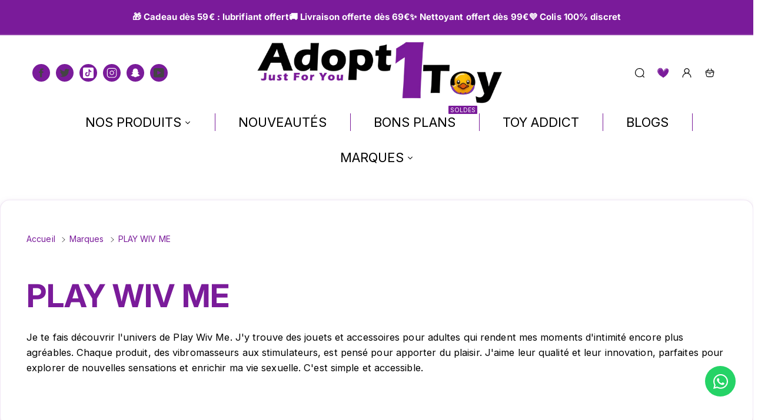

--- FILE ---
content_type: text/html; charset=utf-8
request_url: https://www.adopt1toy.com/collections/play-wiv-me
body_size: 103181
content:


 <!DOCTYPE html> <html class="no-js" lang="fr"> <head> <meta charset="utf-8"> <meta http-equiv="X-UA-Compatible" content="IE=edge"> <meta name="HandheldFriendly" content="True"> <meta name="MobileOptimized" content="320"> <meta name="viewport" content="width=device-width,initial-scale=1"> <meta name="theme-color" content="#7A1B9A"> <link rel="preconnect" href="https://cdn.shopify.com" crossorigin>
<!-- Hotjar Tracking Code for Site 6570337 (nom manquant) -->
<script>
    (function(h,o,t,j,a,r){
        h.hj=h.hj||function(){(h.hj.q=h.hj.q||[]).push(arguments)};
        h._hjSettings={hjid:6570337,hjsv:6};
        a=o.getElementsByTagName('head')[0];
        r=o.createElement('script');r.async=1;
        r.src=t+h._hjSettings.hjid+j+h._hjSettings.hjsv;
        a.appendChild(r);
    })(window,document,'https://static.hotjar.com/c/hotjar-','.js?sv=');
</script><link rel="icon" type="image/png" href="//www.adopt1toy.com/cdn/shop/files/favicon.webp?crop=center&height=32&v=1764620065&width=32"><link rel="preconnect" href="https://monorail-edge.shopifysvc.com/" crossorigin> <link rel="preconnect" href="https://phantom-theme.fr/" crossorigin> <link rel="preconnect" href="https://fonts.shopifycdn.com" crossorigin/><link rel="preconnect dns-prefetch" href="https://unpkg.com" crossorigin/><link href="//www.adopt1toy.com/cdn/shop/t/62/assets/base.css?v=172867969768340296401764351761" as="style" rel="preload"> <title>Jouets Sexuels Innovants et Accessoires pour Adultes - Play Wiv Me </title> <meta name="description" content="Découvrez Play Wiv Me, des jouets intimes innovants pour pimenter vos nuits. Explorez le plaisir avec style et faites monter la température!"> <link rel="canonical" href="https://www.adopt1toy.com/collections/play-wiv-me" />



<style data-shopify>
  @font-face {
  font-family: Inter;
  font-weight: 400;
  font-style: normal;
  font-display: swap;
  src: url("//www.adopt1toy.com/cdn/fonts/inter/inter_n4.b2a3f24c19b4de56e8871f609e73ca7f6d2e2bb9.woff2") format("woff2"),
       url("//www.adopt1toy.com/cdn/fonts/inter/inter_n4.af8052d517e0c9ffac7b814872cecc27ae1fa132.woff") format("woff");
}
@font-face {
  font-family: Inter;
  font-weight: 400;
  font-style: normal;
  font-display: swap;
  src: url("//www.adopt1toy.com/cdn/fonts/inter/inter_n4.b2a3f24c19b4de56e8871f609e73ca7f6d2e2bb9.woff2") format("woff2"),
       url("//www.adopt1toy.com/cdn/fonts/inter/inter_n4.af8052d517e0c9ffac7b814872cecc27ae1fa132.woff") format("woff");
}
@font-face {
  font-family: Inter;
  font-weight: 700;
  font-style: normal;
  font-display: swap;
  src: url("//www.adopt1toy.com/cdn/fonts/inter/inter_n7.02711e6b374660cfc7915d1afc1c204e633421e4.woff2") format("woff2"),
       url("//www.adopt1toy.com/cdn/fonts/inter/inter_n7.6dab87426f6b8813070abd79972ceaf2f8d3b012.woff") format("woff");
}
:root {--color_primary: 122, 
  27, 
  154;
  
  
  --color_primary_25:  #24082e;

--color_secondary: 255, 
255, 
255;
--color_bg: 255, 255, 255;
--color_text: 0, 
0, 
0;
--color_heading: #000000;
--color_links: 122, 
27, 
154;

--color_links_hover:  #24082e;
--color_header_overlay_color: #1b1b1b;
--color_header_overlay_color_hover: #1b1b1b;--color_price_regular: #000000;
--color_price_sale: #000000;
--price_font_weight: bold;--color_scrollbar__background: #7a1b9a;
--color_scrollbar__thumb: #000;

--color_scrollbar__thumb_hover: #404040;
--color_blankstate: #404040;
--color_blankstate_border: rgba(0, 0, 0, 0.2);
--color_blankstate_background: #8c8c8c;
--font_heading__stack: Inter,sans-serif;
--font_heading__style: normal;
--font_heading__weight: 400;


--h1__size: 56px;
--h1__weight: 700;
--h1__line_height: 58px;
--h1__letter_spacing: 0px;
--h1__transform: none;
--h1_mob__size: 34px;
--h1_mob__weight: 700;
--h1_mob__line_height: 36px;
--h1_mob__letter_spacing: 0px;
--h1_mob__transform: none;


--h2__size: 36px;
--h2__weight: 700;
--h2__line_height: 44px;
--h2__letter_spacing: 0px;
--h2__transform: none;
--h2_mob__size: 26px;
--h2_mob__weight: 400;
--h2_mob__line_height: 32px;
--h2_mob__letter_spacing: 0px;
--h2_mob__transform: none;


--h3__size: 24px;
--h3__weight: 400;
--h3__line_height: 34px;
--h3__letter_spacing: 0px;
--h3__transform: none;
--h3_mob__size: 22px;
--h3_mob__weight: 400;
--h3_mob__line_height: 28px;
--h3_mob__letter_spacing: 0px;
--h3_mob__transform: none;


--h4__size: 20px;
--h4__weight: 400;
--h4__line_height: 28px;
--h4__letter_spacing: 0.5px;
--h4__transform: none;
--h4_mob__size: 16px;
--h4_mob__weight: 400;
--h4_mob__line_height: 26px;
--h4_mob__letter_spacing: 0.5px;
--h4_mob__transform: none;


--h5__size: 18px;
--h5__weight: 400;
--h5__line_height: 24px;
--h5__letter_spacing: 0.3px;
--h5__transform: none;
--h5_mob__size: 16px;
--h5_mob__weight: 400;
--h5_mob__line_height: 22px;
--h5_mob__letter_spacing: 0.1px;
--h5_mob__transform: none;


--h6__size: 15px;
--h6__weight: 400;
--h6__line_height: 16px;
--h6__letter_spacing: 0.5px;
--h6__transform: none;
--h6_mob__size: 14px;
--h6_mob__weight: 400;
--h6_mob__line_height: 20px;
--h6_mob__letter_spacing: 0.5px;
--h6_mob__transform: none;


--font_body__stack: Inter,sans-serif;
--font_body__style: normal;
--font_body__weight: 400;
--font_body__weight_bold: 700;
--body__size: 16px;
--body__size_em: 16;
--body__line_height: 26px;
--body__letter_spacing: 0.1px;
--body_mob__size: 14px;
--body_mob__size_em: 14;
--body_mob__line_height: 22px;
--body_mob__letter_spacing: 0.1px;


--product_card_title__size: 15px;
--product_card_title__weight: 700;
--product_card_title__line_height: 20px;
--product_card_title__letter_spacing: 0.8px;
--product_card_title__transform: capitalize;
--product_card_title_mob__size: 12px;
--product_card_title_mob__weight: 700;
--product_card_title_mob__line_height: 16px;
--product_card_title_mob__letter_spacing: 0.7px;
--product_card_title_mob__transform: capitalize;


--button__weight: 400;
--button__size: 18px;
--button__line_height: 26px;
--button__letter_spacing: 1px;
--button__size_mob: 14px;
--button__line_height_mob: 20px;
--button__letter_spacing_mob: 0.9px;
--button__transform: uppercase;


--color_btn_primary: 122, 
27, 
154;
--color_btn_primary_hover: 255, 
255, 
255;

--btn__primary_shadowed: none;


--color_btn_primary_text: 255, 
255, 
255;
--color_btn_primary_text_hover: 122, 
27, 
154;
--border_btn_primary: 0px;


--color_btn_secondary: 255, 
255, 
255;
--color_btn_secondary_hover: 122, 
27, 
154;

--btn__secondary_shadowed: none;


--color_btn_secondary_text: 122, 
27, 
154;
--color_btn_secondary_text_hover: 255, 
255, 
255;
--border_btn_secondary: 1px;


--color_btn_atc: 122, 
27, 
154;
--color_btn_atc_hover: 255, 
255, 
255;

--btn__atc_shadowed: none;


--color_btn_atc_text: 255, 
255, 
255;
--color_btn_atc_text_hover: 122, 
27, 
154;
--border_btn_atc: 0px;


--color_btn_checkout: 122, 
27, 
154;
--color_btn_checkout_hover: 255, 
255, 
255;

--btn__checkout_shadowed: none;


--color_btn_checkout_text: 255, 
255, 
255;
--color_btn_checkout_text_hover: 122, 
27, 
154;
--border_btn_checkout: 0px;


--radius: 12.5px;


--header_link__size: 15px;
--header_link__weight: 400;
--header_link__letter_spacing: 0.7px;

--header_link_mob__size: 14px;
--header_link_mob__weight: 500;
--header_link_mob__letter_spacing: 0.5px;

--header_icon__size: 20px;
--header_icon_mob__size: 16px;


--product_card__hover_delay: 0.2s;
--product_card__image_bg: #ffffff;
--product_card__overlay_infos: #000000;
--product_card__bg_info: #fffeff;

  --product_card__bg: #fffeff
;
  --product_card__border: 0px;
  --product_card__overlay_bg: rgba(255, 254, 255, 0.6);
  --product_card__variants_bg-neutral: rgba(0,0,0,0);
  --product_card__variants_bg: rgba(0, 0, 0, 0.8);
  --product_card__variants_text: #000000;

  
--icon-select: url(' //www.adopt1toy.com/cdn/shop/t/62/assets/ico-select.svg?v=177285391890324833041764351760 ');
--image-quotes: url(' //www.adopt1toy.com/cdn/shop/t/62/assets/quotes.png?v=9483801195021794081764351680 ');
--flags-webp: url(' //www.adopt1toy.com/cdn/shop/t/62/assets/flags.webp?v=10322188078023773411764351658 ');
--cursor-prev: url(' //www.adopt1toy.com/cdn/shop/t/62/assets/cursor-prev.svg?v=36277633504164179941764351624 ');
--cursor-next: url(' //www.adopt1toy.com/cdn/shop/t/62/assets/cursor-next.svg?v=20891218685601131361764351623 ');
}

*,
*::before,
*::after {
  box-sizing: inherit;
}

html {
  box-sizing: border-box;
  font-size: 62.5%;
  height: 100%;
}

body {
  display: grid;
  grid-template-rows: auto 1fr;
  grid-template-columns: 100%;
  min-height: 100%;
  margin: 0;
  font-size: 1.5rem;
  letter-spacing: 0.06rem;
  line-height: 1.8;
  font-family: var(--font-body-family);
  font-style: var(--font-body-style);
  font-weight: var(--font-body-weight);
}

@media screen and (min-width: 750px) {
  body {
    font-size: 1.6rem;
  }
}

.page-container section:not(.product-section, .blog-post-section, .informations-section, .main-collection, .shopping-feed-insta) .section-container {
  container-type: inline-size;
  container-name: section-container;
}

.page-container section:not(.product-section, .blog-post-section, .informations-section, .main-collection, .shopping-feed-insta) {
  container-type: inline-size;
  container-name: section;
}

@container section(min-width: 1440px) {
@container section-container(min-width: 1399px) {
  .page-width--max-1400 {
    border-radius: var(--radius);
    overflow: hidden;
  }

  .page-width--max-1400 > * {
    border-radius: var(--radius);
  }
}
}

@container section(min-width: 1210px) {
@container section-container(min-width: 1179px) {
  .page-width--max-1180 {
    border-radius: var(--radius);
    overflow: hidden;
  }

  .page-width--max-1180 > * {
    border-radius: var(--radius);
  }
}
}

@container section(min-width: 1000px) {
@container section-container(min-width: 959px) {
  .page-width--max-960 {
    border-radius: var(--radius);
    overflow: hidden;
  }

  .page-width--max-960 > * {
    border-radius: var(--radius);
  }
}
}

@container section(min-width: 820px) {
@container section-container(min-width: 779px) {
  .page-width--max-780 {
    border-radius: var(--radius);
    overflow: hidden;
  }

  .page-width--max-780 > * {
    border-radius: var(--radius);
  }
}
}

@container section(min-width: 580px) {
@container section-container(min-width: 539px) {
  .page-width--max-540 {
    border-radius: var(--radius);
    overflow: hidden;
  }

  .page-width--max-540 > * {
    border-radius: var(--radius);
  }
}
}

/* --- Newsletter form */
.newsletter_form .input-group-form {
  container-type: inline-size;
  container-name: newsletter-button-submit;
}

.newsletter-form__submit-text {
  display: none
}

@container newsletter-button-submit(max-width: 299px) {
  button[type="submit"] {
    min-width: initial;
  }
}

@container newsletter-button-submit(min-width: 300px) {
  .newsletter-form__submit-icon {
    display: none
  }

  .newsletter-form__submit-text {
    display: block;
    font-size: min(16px, var(--body__size));
  }
}

/* Parcels App */
.parcels-widget {
  min-width: 312px;
  min-height: 252px;
  margin-top: 2rem;
  width: -moz-available;
  width: -webkit-fill-available;
  max-width: 640px;
}
</style>
<link href="//www.adopt1toy.com/cdn/shop/t/62/assets/base.css?v=172867969768340296401764351761" rel="stylesheet" type="text/css" media="all" /><link href="//www.adopt1toy.com/cdn/shop/t/62/assets/vendor.js?v=16401952674552430211764351718" as="script" rel="preload"><!-- /snippets/social-meta-tags.liquid -->




<meta property="og:site_name" content="Adopt1toy">
<meta property="og:url" content="https://www.adopt1toy.com/collections/play-wiv-me">
<meta property="og:title" content="PLAY WIV ME">
<meta property="og:type" content="product.group">
<meta property="og:description" content="Découvrez Play Wiv Me, des jouets intimes innovants pour pimenter vos nuits. Explorez le plaisir avec style et faites monter la température!">

<meta property="og:image" content="http://www.adopt1toy.com/cdn/shop/collections/play-wiv-me-jouets-sexuels-pour-des-moments-intimes-uniques.png?v=1746604137&width=1200">
<meta property="og:image:secure_url" content="https://www.adopt1toy.com/cdn/shop/collections/play-wiv-me-jouets-sexuels-pour-des-moments-intimes-uniques.png?v=1746604137&width=1200"> <meta name="twitter:site" content="@https://x.com/adopt1toy">


<meta name="twitter:card" content="summary_large_image">
<meta name="twitter:title" content="PLAY WIV ME">
<meta name="twitter:description" content="Découvrez Play Wiv Me, des jouets intimes innovants pour pimenter vos nuits. Explorez le plaisir avec style et faites monter la température!"><script>
  Shopify = window.Shopify || {};
    window.theme = window.theme || {};
    window.slate = window.slate || {};
    window.MiniCart = (function() { return MiniCart });
    theme.moneyFormat = "{{amount_with_comma_separator}}€";
    window.lazySizesConfig = window.lazySizesConfig || {}; lazySizesConfig.loadMode = 1;
  
    theme.strings = {
      stocksAvailable: "Plus que 2 en stock",
      stockAvailable: "Dernier exemplaire en stock",
      addToCart: "J’adopte",
      soldOut: "Épuisé",
      unavailable: "Non disponible", 
      noStockAvailable: "L\u0026#39;article n\u0026#39;a pu être ajouté à votre panier car il n\u0026#39;y en a pas assez en stock.",
      willNotShipUntil: "Sera expédié après [date]",
      willBeInStockAfter: "Victime de son succès [date]",
      addressError: "Vous ne trouvez pas cette adresse",
      addressNoResults: "Aucun résultat pour cette adresse",
      addressQueryLimit: "Vous avez dépassé la limite de Google utilisation de l'API. Envisager la mise à niveau à un \u003ca href='https:\/\/developers.google.com\/maps\/premium\/usage-limits'\u003erégime spécial\u003c\/a\u003e.",
      authError: "Il y avait un problème authentifier votre compte Google Maps API."
    };

    theme.routes = {
      cart_url: "\/cart",
      cart_add_url: "\/cart\/add",
      cart_change_url: "\/cart\/change",
      cart_update_url: "\/cart\/update",
      permanent_domain: "577009.myshopify.com",
      main_domain: 'www.adopt1toy.com',
      shop_url: 'www.adopt1toy.com',
    };Shopify.theme_settings = {template: "collection.marques",
      rgpd: null,
      priceFormat: "normal",
      itemAddIcon: "itemAdd--cart-filling",
      itemAdd: '<div class="loader"><svg aria-hidden="true" focusable="false" role="presentation" class="icon icon-itemAdd icon-itemAdd--cart-filling" id="cart" viewBox="18 20 88 88" shape-rendering="geometricPrecision" text-rendering="geometricPrecision"><g id="cart-position" transform="translate(0.000001 0)" opacity="1"><line id="cart-line1" x1="76" y1="92" x2="66" y2="92" fill="none" stroke="rgb(84,131,204)" stroke-width="4" stroke-linecap="round" stroke-linejoin="round"/><line id="cart-line2" x1="54" y1="92" x2="27" y2="92" fill="none" stroke="rgb(84,131,204)" stroke-width="4" stroke-linecap="round" stroke-linejoin="round" stroke-dashoffset="54" stroke-dasharray="10.8 16.3"/><line id="cart-line3" x1="54" y1="92" x2="27" y2="92" opacity="1" fill="none" stroke="rgb(84,131,204)" stroke-width="4" stroke-linecap="round" stroke-linejoin="round" stroke-dashoffset="26" stroke-dasharray="0.1 26.9"/><g id="cart-cart" transform="translate(0 0)"><circle id="cart-wheel" r="6" transform="matrix(1 0 0 1 76 86)" fill="none" stroke="rgb(84,131,204)" stroke-width="4" stroke-linecap="round" stroke-linejoin="round"/><circle id="cart-wheel2" r="6" transform="matrix(1 0 0 1 54 86)" fill="none" stroke="rgb(84,131,204)" stroke-width="4" stroke-linecap="round" stroke-linejoin="round"/><g id="cart-basket" transform="matrix(1 0 0 1.03856 0.000005 -2.6992)"><path id="cart-path1" d="M73.06,70L56.25,70C52.579401,69.999444,49.38012,67.501037,48.49,63.94L44,46L83.53,46C84.917048,45.999007,86.205604,46.716652,86.935052,47.896401C87.6645,49.076151,87.730704,50.549585,87.11,51.79L80.21,65.58C78.855098,68.287637,76.087715,69.998383,73.06,70Z" fill="none" stroke="rgb(84,131,204)" stroke-width="4" stroke-linecap="round" stroke-linejoin="round"/><ellipse id="cart-item" rx="6.875" ry="6.875" transform="translate(58.451563 64)" opacity="0" fill="rgb(84,131,204)" stroke="none" stroke-width="0"/><rect id="cart-item2" width="14.025" height="14.025" rx="4" ry="4" transform="matrix(0.921048 0.389448 -0.389448 0.921048 68.038573 54.810143)" opacity="0" fill="rgb(84,131,204)" stroke="none" stroke-width="0"/><ellipse id="cart-item3" rx="6.875" ry="6.875" transform="matrix(0.761249 0 0 0.761249 66.576563 64)" opacity="0" fill="rgb(84,131,204)" stroke="none" stroke-width="0"/><path id="cart-handle" d="M35.28,36.09C38.935676,36.108844,42.113535,38.603382,43,42.15L44,46" fill="none" stroke="rgb(84,131,204)" stroke-width="4" stroke-linecap="round" stroke-linejoin="round"/><line id="cart-line4" x1="46" y1="54" x2="59" y2="54" fill="none" stroke="rgb(84,131,204)" stroke-width="4" stroke-linecap="round" stroke-linejoin="round"/></g></g></g></svg></div>',
      loader: '<div class="loader"> <svg aria-hidden="true" focusable="false" role="presentation" class="icon spinner" viewBox="0 0 66 66"><circle class="path" fill="none" stroke-width="6" cx="33" cy="33" r="30"></circle> </svg></div>',
      btnArrow: '<svg aria-hidden="true" focusable="false" role="presentation" class="icon" viewBox="0 0 66 43" height="43px" width="66px"><g fill=none fill-rule=evenodd id=arrow stroke=none stroke-width=1><path class=one d="M40.1543933,3.89485454 L43.9763149,0.139296592 C44.1708311,-0.0518420739 44.4826329,-0.0518571125 44.6771675,0.139262789 L65.6916134,20.7848311 C66.0855801,21.1718824 66.0911863,21.8050225 65.704135,22.1989893 C65.7000188,22.2031791 65.6958657,22.2073326 65.6916762,22.2114492 L44.677098,42.8607841 C44.4825957,43.0519059 44.1708242,43.0519358 43.9762853,42.8608513 L40.1545186,39.1069479 C39.9575152,38.9134427 39.9546793,38.5968729 40.1481845,38.3998695 C40.1502893,38.3977268 40.1524132,38.395603 40.1545562,38.3934985 L56.9937789,21.8567812 C57.1908028,21.6632968 57.193672,21.3467273 57.0001876,21.1497035 C56.9980647,21.1475418 56.9959223,21.1453995 56.9937605,21.1432767 L40.1545208,4.60825197 C39.9574869,4.41477773 39.9546013,4.09820839 40.1480756,3.90117456 C40.1501626,3.89904911 40.1522686,3.89694235 40.1543933,3.89485454 Z"fill=inherit></path><path class=two d="M20.1543933,3.89485454 L23.9763149,0.139296592 C24.1708311,-0.0518420739 24.4826329,-0.0518571125 24.6771675,0.139262789 L45.6916134,20.7848311 C46.0855801,21.1718824 46.0911863,21.8050225 45.704135,22.1989893 C45.7000188,22.2031791 45.6958657,22.2073326 45.6916762,22.2114492 L24.677098,42.8607841 C24.4825957,43.0519059 24.1708242,43.0519358 23.9762853,42.8608513 L20.1545186,39.1069479 C19.9575152,38.9134427 19.9546793,38.5968729 20.1481845,38.3998695 C20.1502893,38.3977268 20.1524132,38.395603 20.1545562,38.3934985 L36.9937789,21.8567812 C37.1908028,21.6632968 37.193672,21.3467273 37.0001876,21.1497035 C36.9980647,21.1475418 36.9959223,21.1453995 36.9937605,21.1432767 L20.1545208,4.60825197 C19.9574869,4.41477773 19.9546013,4.09820839 20.1480756,3.90117456 C20.1501626,3.89904911 20.1522686,3.89694235 20.1543933,3.89485454 Z"fill=inherit></path><path class=three d="M0.154393339,3.89485454 L3.97631488,0.139296592 C4.17083111,-0.0518420739 4.48263286,-0.0518571125 4.67716753,0.139262789 L25.6916134,20.7848311 C26.0855801,21.1718824 26.0911863,21.8050225 25.704135,22.1989893 C25.7000188,22.2031791 25.6958657,22.2073326 25.6916762,22.2114492 L4.67709797,42.8607841 C4.48259567,43.0519059 4.17082418,43.0519358 3.97628526,42.8608513 L0.154518591,39.1069479 C-0.0424848215,38.9134427 -0.0453206733,38.5968729 0.148184538,38.3998695 C0.150289256,38.3977268 0.152413239,38.395603 0.154556228,38.3934985 L16.9937789,21.8567812 C17.1908028,21.6632968 17.193672,21.3467273 17.0001876,21.1497035 C16.9980647,21.1475418 16.9959223,21.1453995 16.9937605,21.1432767 L0.15452076,4.60825197 C-0.0425130651,4.41477773 -0.0453986756,4.09820839 0.148075568,3.90117456 C0.150162624,3.89904911 0.152268631,3.89694235 0.154393339,3.89485454 Z"fill=inherit></path></g></svg>',
      arrowRight: '<svg aria-hidden="true" focusable="false" role="presentation" class="icon icon-arrow-right" viewBox="0 0 32 32"><path fill="#444" d="M7.667 3.795l1.797-1.684L24.334 16 9.464 29.889l-1.797-1.675L20.731 16z"/></svg>',
      wishList: true,
      btnPrimaryStyle: "none",
      btnSecondaryStyle: "none",
      btnAtcStyle: "btn--futur",
      btnCheckoutStyle: "btn--pressed",
      atc_action: "once", 
      vanillaSticky: "//www.adopt1toy.com/cdn/shop/t/62/assets/vanillaSticky.js?v=37046825937521234071764351717",
      pluginSpin: "//www.adopt1toy.com/cdn/shop/t/62/assets/pluginSpin.min.js?v=169814182682888039291764351676",
      lottieFiles: true,
      
        quickViewCss: "\/\/www.adopt1toy.com\/cdn\/shop\/t\/62\/assets\/s__main-product.css?v=130066736023715457241764351760",
        quickViewJs: "\/\/www.adopt1toy.com\/cdn\/shop\/t\/62\/assets\/z__product.js?v=100570904730949679071764351738",popup_orders_notifs_city: [
        'Paris',
        'Lyon',
        'Marseille',
        'Aix-en-Provence',
        'Toulouse',
        'Bordeaux',
        'Lille',
        'Nice',
        'Nantes',
        'Strasbourg',
        'Rennes',
        'Grenoble',
        'Rouen',
        'Toulon',
        'Montpellier',
        'Douai',
        'Avignon',
        'Saint-Étienne',
        'Tours',
        'Clermont-Ferrand',
        'Nancy',
        'Orléans',
        'Angers',
        'Caen',
        'Metz',
        'Dijon',
        'Béthune',
        'Valenciennes',
        'Le Mans',
        'Reims',
        'Brest',
        'Perpignan',
        'Genève',
        'Amiens',
        'Bayonne',
        'Le Havre',
        'Limoges',
        'Nîmes',
        'Dunkerque',
        'Poitiers',
        'Pau',
        'Annecy',
        'Chambéry',
        'Lorient',
        'Saint-Denis',
        'Troyes',
        'Deauville'
      ],instagram: "\/\/www.adopt1toy.com\/cdn\/shop\/t\/62\/assets\/instafeed.min.js?v=174084",enable_atc_fixed: null,
      enable_atc_fixed_mob: null,
      atc_fixed_pos: null
    };Shopify.translation = {
      wishlist_empty: "Aucun produit n&#39;a encore été ajouté à votre Liste de favoris",blogs_article_summary: "Sommaire",
      timer_ended: "Votre panier expire dans quelques instants.",
      popupSpin_timer_ended: "Temps écoulé... Dépêchez-vous !",
      one_item_left: "Dernier exemplaire en stock",
      items_left_text: "Plus que {{ count }} en stock",
      keep_on_page: "👋 Vous êtes encore là ?",
      form_customer_subscribed: "Merci de vous être inscrit",minute_left: "Moins d&#39;une minute",
      blogs_article_show: "Afficher le Sommaire",
      blogs_article_hide: "Masquer",

      
      quickview_go_product: "Voir le produit",text_after_variants_name: "",
      text_before_variants_name: "",
      color_trad: "couleur",
      colors_trad: "couleurs",
      on_sale_from: "En Promo {{ price }}",
      from_text: "À partir de {{ price }}",
      upto: "Jusqu&amp;#39;à",
      no_matches: "Aucun produit ne correspond à votre recherche.",
      promo_text: "",

      date : {
        0: "Janvier",
        1: "Février",
        2: "Mars",
        3: "Avril",
        4: "Mai",
        5: "Juin",
        6: "Juillet",
        7: "Août",
        8: "Septembre",
        9: "Octobre",
        10: "Novembre",
        11: "Décembre",
        h: "heures",
        m: "minutes",
        s: "secondes",
        minute: "minute"
      },posted_successfully: "Merci d&#39;avoir rempli le formulaire. Vous serez recontacté très prochainement !",instafeed_show_more: "Voir plus",security : {
        screenshot: "L&#39;impression écran est désactivée sur ce site",
        disabled: "Fonction non autorisée sur ce site"
      },slideshow : {
        prevSlideMessage: "Diapositive précédente",
        nextSlideMessage: "Diapositive suivante",
        firstSlideMessage: "Ceci est la première diapositive",
        lastSlideMessage: "Ceci est la dernière diapositive",
        paginationBulletMessage: "Aller à la diapositive {{ index }}"
      }
    };document.documentElement.className = document.documentElement.className.replace('no-js', 'js');

  function ControlOverlay(){
    if(document.querySelectorAll('[data-header-overlay=true]').length > 0){
      document.querySelector('#shopify-header-section').classList.add('header__overlay');
    } else if(document.querySelector('#shopify-header-section').classList.contains('header__overlay')) {
      document.querySelector('#shopify-header-section').classList.remove('header__overlay');
    }
  }

  document.addEventListener('initOverlay', function(){
    ControlOverlay();
  });

  document.addEventListener('shopify:section:load', function(){
    ControlOverlay();
  });
</script> <script src="//www.adopt1toy.com/cdn/shop/t/62/assets/preconnects7.js?v=158896073135968898031765222771"></script> <script src="//www.adopt1toy.com/cdn/shop/t/62/assets/vendor.js?v=16401952674552430211764351718" defer></script> <script>

document.addEventListener("DOMContentLoaded", function () {

  document.querySelectorAll(".product-card").forEach(card => {

    const wishlist = card.querySelector("button-wishlist");

    const formButtons = card.querySelector(".product-form__buttons");

    if (!wishlist || !formButtons) return;

    formButtons.appendChild(wishlist);

  });

});

</script> <style>/* ================== WISHLIST BUTTON + BOUTON J’ADOPTE – VERSION PROPRE ================== */

.product-form__buttons{
  display:flex !important;
  align-items:center !important;
  justify-content:space-between !important;
  gap:10px !important;
  width:100% !important;
}

/* ✅ Bouton J’adopte */
.product-form__submit{
  flex:1 !important;
  width:auto !important;
  min-width:0 !important;
  height:44px !important;
  border-radius:14px !important;
}

/* ✅ Bouton wishlist à droite */
.product-form__buttons button-wishlist{
  position:relative !important;
  display:inline-flex !important;
  align-items:center !important;
  justify-content:center !important;
  width:44px !important;
  height:44px !important;
  margin:0 !important;
  padding:0 !important;
  border:none !important;
  background:transparent !important;
  cursor:pointer !important;
  flex-shrink:0 !important;
}

/* ✅ Taille du cœur */
.product-form__buttons button-wishlist .icon-heart,
.product-form__buttons button-wishlist .icon-heart-full,
.product-form__buttons button-wishlist img.icon-heart,
.product-form__buttons button-wishlist img.icon-heart-full{
  width:28px !important;
  height:28px !important;
  min-width:28px !important;
  min-height:28px !important;
  max-width:28px !important;
  max-height:28px !important;
  position:absolute !important;
  top:50% !important;
  left:50% !important;
  transform:translate(-50%, -50%) !important;
}

/* ✅ États */
button-wishlist:not(.added) .icon-heart,
button-wishlist:not(.added) img.icon-heart{
  opacity:1 !important;
}

button-wishlist:not(.added) .icon-heart-full,
button-wishlist:not(.added) img.icon-heart-full{
  opacity:0 !important;
}

button-wishlist.added .icon-heart,
button-wishlist.added img.icon-heart{
  opacity:0 !important;
}

button-wishlist.added .icon-heart-full,
button-wishlist.added img.icon-heart-full{
  opacity:1 !important;
}

/* ✅ Hover */
button-wishlist:hover{
  transform:scale(1.08) !important;
}

/* ✅ Mobile */
@media (max-width:768px){

  .product-form__submit{
    height:46px !important;
    font-size:14px !important;
  }

  .product-form__buttons{
    gap:8px !important;
  }

  .product-form__buttons button-wishlist{
    width:48px !important;
    height:48px !important;
  }

  .product-form__buttons button-wishlist .icon-heart,
  .product-form__buttons button-wishlist .icon-heart-full,
  .product-form__buttons button-wishlist img.icon-heart,
  .product-form__buttons button-wishlist img.icon-heart-full{
    width:32px !important;
    height:32px !important;
    min-width:32px !important;
    min-height:32px !important;
    max-width:32px !important;
    max-height:32px !important;
  }
}
/* ========== SVG BOUTON J'ADOPTE ========== */

/* Cacher le texte et afficher le SVG entre 780px et 1236px */
@media (min-width: 780px) and (max-width: 1236px) {
  .product-form__submit {
    display: flex !important;
    align-items: center !important;
    justify-content: center !important;
    padding: 0 !important;
  }
  .product-form__submit span {
    display: none !important;
  }
  .product-form__submit::before {
    content: '' !important;
    display: block !important;
    width: 28px !important;
    height: 28px !important;
    min-width: 28px !important;
    min-height: 28px !important;
    background-image: url('https://cdn.shopify.com/s/files/1/0669/4341/8634/files/ajouter_au_panier_blanc_2.svg?v=1764175354') !important;
    background-size: contain !important;
    background-repeat: no-repeat !important;
    background-position: center !important;
  }
}

/* Cacher le texte et afficher le SVG entre 320px et 779px */
@media (min-width: 320px) and (max-width: 779px) {
  .product-form__submit {
    display: flex !important;
    align-items: center !important;
    justify-content: center !important;
    padding: 0 !important;
  }
  .product-form__submit span {
    display: none !important;
  }
  .product-form__submit::before {
    content: '' !important;
    display: block !important;
    width: 28px !important;
    height: 28px !important;
    min-width: 28px !important;
    min-height: 28px !important;
    background-image: url('https://cdn.shopify.com/s/files/1/0669/4341/8634/files/ajouter_au_panier_blanc_2.svg?v=1764175354') !important;
    background-size: contain !important;
    background-repeat: no-repeat !important;
    background-position: center !important;
  }
}

/* ========== BOUTON PAYPAL DYNAMIQUE ========== */
/* Réduire le bouton PayPal entre 398px et 500px */
@media (min-width: 398px) and (max-width: 500px) {
  .shopify-payment-button {
    max-width: 200px !important;
  }
  
  .shopify-payment-button .shopify-payment-button__button {
    min-width: auto !important;
    max-width: 200px !important;
  }
  
  .paypal-button {
    max-width: 200px !important;
    min-width: auto !important;
  }
  
  .paypal-button-label-container {
    max-width: 200px !important;
  }
  
  /* Cacher le texte "Payer avec" pour gagner de la place */
  .paypal-button-text {
    display: none !important;
  }
}
.product-card__name{
  display:block !important;
}

.product-taille{
  display:block !important;
  width:100% !important;
  margin-top:4px;
  color:#7A1B9A;
  font-size:13px;
  font-weight:600;
  text-align:left !important;
}

.product-taille span{
  font-weight:700;
}
/* Empêche le swipe sur tous les éléments interactifs */
.swiper-slide button-wishlist,
.swiper-slide product-form,
.swiper-slide button[type="submit"],
.swiper-slide .wishlist-button,
.swiper-slide .product-form__submit {
  touch-action: auto !important;
  pointer-events: auto !important;
  position: relative;
  z-index: 100;
}

/* Zone du bas de la carte (info + boutons) non-swipable */
.swiper-slide .product-card__info,
.swiper-slide .product-card__footer {
  touch-action: pan-y !important;
}
.product-form__submit[disabled]::before,
.product-form__submit[aria-disabled="true"]::before {
  display: none !important;
}

.product-form__submit[disabled] span,
.product-form__submit[aria-disabled="true"] span {
  display: inline !important;
}

/* Style visuel épuisé */
.product-form__submit[disabled],
.product-form__submit[aria-disabled="true"] {
  opacity: 0.6;
  cursor: not-allowed;
}</style> <script>window.performance && window.performance.mark && window.performance.mark('shopify.content_for_header.start');</script><meta id="shopify-digital-wallet" name="shopify-digital-wallet" content="/66943418634/digital_wallets/dialog">
<meta name="shopify-checkout-api-token" content="8dc853440de3ed90ff71c0f308024b17">
<meta id="in-context-paypal-metadata" data-shop-id="66943418634" data-venmo-supported="false" data-environment="production" data-locale="fr_FR" data-paypal-v4="true" data-currency="EUR">
<link rel="alternate" type="application/atom+xml" title="Feed" href="/collections/play-wiv-me.atom" />
<link rel="alternate" type="application/json+oembed" href="https://www.adopt1toy.com/collections/play-wiv-me.oembed">
<script async="async" src="/checkouts/internal/preloads.js?locale=fr-FR"></script>
<link rel="preconnect" href="https://shop.app" crossorigin="anonymous">
<script async="async" src="https://shop.app/checkouts/internal/preloads.js?locale=fr-FR&shop_id=66943418634" crossorigin="anonymous"></script>
<script id="apple-pay-shop-capabilities" type="application/json">{"shopId":66943418634,"countryCode":"FR","currencyCode":"EUR","merchantCapabilities":["supports3DS"],"merchantId":"gid:\/\/shopify\/Shop\/66943418634","merchantName":"Adopt1toy","requiredBillingContactFields":["postalAddress","email","phone"],"requiredShippingContactFields":["postalAddress","email","phone"],"shippingType":"shipping","supportedNetworks":["visa","masterCard","amex","maestro"],"total":{"type":"pending","label":"Adopt1toy","amount":"1.00"},"shopifyPaymentsEnabled":true,"supportsSubscriptions":true}</script>
<script id="shopify-features" type="application/json">{"accessToken":"8dc853440de3ed90ff71c0f308024b17","betas":["rich-media-storefront-analytics"],"domain":"www.adopt1toy.com","predictiveSearch":true,"shopId":66943418634,"locale":"fr"}</script>
<script>var Shopify = Shopify || {};
Shopify.shop = "577009.myshopify.com";
Shopify.locale = "fr";
Shopify.currency = {"active":"EUR","rate":"1.0"};
Shopify.country = "FR";
Shopify.theme = {"name":"Main public","id":186160087306,"schema_name":"Phantom Thème - Master +","schema_version":"2.4","theme_store_id":null,"role":"main"};
Shopify.theme.handle = "null";
Shopify.theme.style = {"id":null,"handle":null};
Shopify.cdnHost = "www.adopt1toy.com/cdn";
Shopify.routes = Shopify.routes || {};
Shopify.routes.root = "/";</script>
<script type="module">!function(o){(o.Shopify=o.Shopify||{}).modules=!0}(window);</script>
<script>!function(o){function n(){var o=[];function n(){o.push(Array.prototype.slice.apply(arguments))}return n.q=o,n}var t=o.Shopify=o.Shopify||{};t.loadFeatures=n(),t.autoloadFeatures=n()}(window);</script>
<script>
  window.ShopifyPay = window.ShopifyPay || {};
  window.ShopifyPay.apiHost = "shop.app\/pay";
  window.ShopifyPay.redirectState = null;
</script>
<script id="shop-js-analytics" type="application/json">{"pageType":"collection"}</script>
<script defer="defer" async type="module" src="//www.adopt1toy.com/cdn/shopifycloud/shop-js/modules/v2/client.init-shop-cart-sync_INwxTpsh.fr.esm.js"></script>
<script defer="defer" async type="module" src="//www.adopt1toy.com/cdn/shopifycloud/shop-js/modules/v2/chunk.common_YNAa1F1g.esm.js"></script>
<script type="module">
  await import("//www.adopt1toy.com/cdn/shopifycloud/shop-js/modules/v2/client.init-shop-cart-sync_INwxTpsh.fr.esm.js");
await import("//www.adopt1toy.com/cdn/shopifycloud/shop-js/modules/v2/chunk.common_YNAa1F1g.esm.js");

  window.Shopify.SignInWithShop?.initShopCartSync?.({"fedCMEnabled":true,"windoidEnabled":true});

</script>
<script>
  window.Shopify = window.Shopify || {};
  if (!window.Shopify.featureAssets) window.Shopify.featureAssets = {};
  window.Shopify.featureAssets['shop-js'] = {"shop-cart-sync":["modules/v2/client.shop-cart-sync_BVs4vSl-.fr.esm.js","modules/v2/chunk.common_YNAa1F1g.esm.js"],"init-fed-cm":["modules/v2/client.init-fed-cm_CEmYoMXU.fr.esm.js","modules/v2/chunk.common_YNAa1F1g.esm.js"],"shop-button":["modules/v2/client.shop-button_BhVpOdEY.fr.esm.js","modules/v2/chunk.common_YNAa1F1g.esm.js"],"init-windoid":["modules/v2/client.init-windoid_DVncJssP.fr.esm.js","modules/v2/chunk.common_YNAa1F1g.esm.js"],"shop-cash-offers":["modules/v2/client.shop-cash-offers_CD5ChB-w.fr.esm.js","modules/v2/chunk.common_YNAa1F1g.esm.js","modules/v2/chunk.modal_DXhkN-5p.esm.js"],"shop-toast-manager":["modules/v2/client.shop-toast-manager_CMZA41xP.fr.esm.js","modules/v2/chunk.common_YNAa1F1g.esm.js"],"init-shop-email-lookup-coordinator":["modules/v2/client.init-shop-email-lookup-coordinator_Dxg3Qq63.fr.esm.js","modules/v2/chunk.common_YNAa1F1g.esm.js"],"pay-button":["modules/v2/client.pay-button_CApwTr-J.fr.esm.js","modules/v2/chunk.common_YNAa1F1g.esm.js"],"avatar":["modules/v2/client.avatar_BTnouDA3.fr.esm.js"],"init-shop-cart-sync":["modules/v2/client.init-shop-cart-sync_INwxTpsh.fr.esm.js","modules/v2/chunk.common_YNAa1F1g.esm.js"],"shop-login-button":["modules/v2/client.shop-login-button_Ctct7BR2.fr.esm.js","modules/v2/chunk.common_YNAa1F1g.esm.js","modules/v2/chunk.modal_DXhkN-5p.esm.js"],"init-customer-accounts-sign-up":["modules/v2/client.init-customer-accounts-sign-up_DTysEz83.fr.esm.js","modules/v2/client.shop-login-button_Ctct7BR2.fr.esm.js","modules/v2/chunk.common_YNAa1F1g.esm.js","modules/v2/chunk.modal_DXhkN-5p.esm.js"],"init-shop-for-new-customer-accounts":["modules/v2/client.init-shop-for-new-customer-accounts_wbmNjFX3.fr.esm.js","modules/v2/client.shop-login-button_Ctct7BR2.fr.esm.js","modules/v2/chunk.common_YNAa1F1g.esm.js","modules/v2/chunk.modal_DXhkN-5p.esm.js"],"init-customer-accounts":["modules/v2/client.init-customer-accounts_DqpN27KS.fr.esm.js","modules/v2/client.shop-login-button_Ctct7BR2.fr.esm.js","modules/v2/chunk.common_YNAa1F1g.esm.js","modules/v2/chunk.modal_DXhkN-5p.esm.js"],"shop-follow-button":["modules/v2/client.shop-follow-button_CBz8VXaE.fr.esm.js","modules/v2/chunk.common_YNAa1F1g.esm.js","modules/v2/chunk.modal_DXhkN-5p.esm.js"],"lead-capture":["modules/v2/client.lead-capture_Bo6pQGej.fr.esm.js","modules/v2/chunk.common_YNAa1F1g.esm.js","modules/v2/chunk.modal_DXhkN-5p.esm.js"],"checkout-modal":["modules/v2/client.checkout-modal_B_8gz53b.fr.esm.js","modules/v2/chunk.common_YNAa1F1g.esm.js","modules/v2/chunk.modal_DXhkN-5p.esm.js"],"shop-login":["modules/v2/client.shop-login_CTIGRVE1.fr.esm.js","modules/v2/chunk.common_YNAa1F1g.esm.js","modules/v2/chunk.modal_DXhkN-5p.esm.js"],"payment-terms":["modules/v2/client.payment-terms_BUSo56Mg.fr.esm.js","modules/v2/chunk.common_YNAa1F1g.esm.js","modules/v2/chunk.modal_DXhkN-5p.esm.js"]};
</script>
<script>(function() {
  var isLoaded = false;
  function asyncLoad() {
    if (isLoaded) return;
    isLoaded = true;
    var urls = ["https:\/\/loox.io\/widget\/Roy07unNNM\/loox.1725042599707.js?shop=577009.myshopify.com","\/\/cdn.shopify.com\/proxy\/c8a4b2399c6b9eb297130e981ebe610248717dc6ddb4bec9f5609e54828ece59\/api.goaffpro.com\/loader.js?shop=577009.myshopify.com\u0026sp-cache-control=cHVibGljLCBtYXgtYWdlPTkwMA"];
    for (var i = 0; i <urls.length; i++) {
      var s = document.createElement('script');
      s.type = 'text/javascript';
      s.async = true;
      s.src = urls[i];
      var x = document.getElementsByTagName('script')[0];
      x.parentNode.insertBefore(s, x);
    }
  };
  if(window.attachEvent) {
    window.attachEvent('onload', asyncLoad);
  } else {
    window.addEventListener('load', asyncLoad, false);
  }
})();</script>
<script id="__st">var __st={"a":66943418634,"offset":3600,"reqid":"1409d15b-1516-46a8-b018-a0308113cd9d-1768974605","pageurl":"www.adopt1toy.com\/collections\/play-wiv-me","u":"108e58331e83","p":"collection","rtyp":"collection","rid":514474803466};</script>
<script>window.ShopifyPaypalV4VisibilityTracking = true;</script>
<script id="captcha-bootstrap">!function(){'use strict';const t='contact',e='account',n='new_comment',o=[[t,t],['blogs',n],['comments',n],[t,'customer']],c=[[e,'customer_login'],[e,'guest_login'],[e,'recover_customer_password'],[e,'create_customer']],r=t=>t.map((([t,e])=>`form[action*='/${t}']:not([data-nocaptcha='true']) input[name='form_type'][value='${e}']`)).join(','),a=t=>()=>t?[...document.querySelectorAll(t)].map((t=>t.form)):[];function s(){const t=[...o],e=r(t);return a(e)}const i='password',u='form_key',d=['recaptcha-v3-token','g-recaptcha-response','h-captcha-response',i],f=()=>{try{return window.sessionStorage}catch{return}},m='__shopify_v',_=t=>t.elements[u];function p(t,e,n=!1){try{const o=window.sessionStorage,c=JSON.parse(o.getItem(e)),{data:r}=function(t){const{data:e,action:n}=t;return t[m]||n?{data:e,action:n}:{data:t,action:n}}(c);for(const[e,n]of Object.entries(r))t.elements[e]&&(t.elements[e].value=n);n&&o.removeItem(e)}catch(o){console.error('form repopulation failed',{error:o})}}const l='form_type',E='cptcha';function T(t){t.dataset[E]=!0}const w=window,h=w.document,L='Shopify',v='ce_forms',y='captcha';let A=!1;((t,e)=>{const n=(g='f06e6c50-85a8-45c8-87d0-21a2b65856fe',I='https://cdn.shopify.com/shopifycloud/storefront-forms-hcaptcha/ce_storefront_forms_captcha_hcaptcha.v1.5.2.iife.js',D={infoText:'Protégé par hCaptcha',privacyText:'Confidentialité',termsText:'Conditions'},(t,e,n)=>{const o=w[L][v],c=o.bindForm;if(c)return c(t,g,e,D).then(n);var r;o.q.push([[t,g,e,D],n]),r=I,A||(h.body.append(Object.assign(h.createElement('script'),{id:'captcha-provider',async:!0,src:r})),A=!0)});var g,I,D;w[L]=w[L]||{},w[L][v]=w[L][v]||{},w[L][v].q=[],w[L][y]=w[L][y]||{},w[L][y].protect=function(t,e){n(t,void 0,e),T(t)},Object.freeze(w[L][y]),function(t,e,n,w,h,L){const[v,y,A,g]=function(t,e,n){const i=e?o:[],u=t?c:[],d=[...i,...u],f=r(d),m=r(i),_=r(d.filter((([t,e])=>n.includes(e))));return[a(f),a(m),a(_),s()]}(w,h,L),I=t=>{const e=t.target;return e instanceof HTMLFormElement?e:e&&e.form},D=t=>v().includes(t);t.addEventListener('submit',(t=>{const e=I(t);if(!e)return;const n=D(e)&&!e.dataset.hcaptchaBound&&!e.dataset.recaptchaBound,o=_(e),c=g().includes(e)&&(!o||!o.value);(n||c)&&t.preventDefault(),c&&!n&&(function(t){try{if(!f())return;!function(t){const e=f();if(!e)return;const n=_(t);if(!n)return;const o=n.value;o&&e.removeItem(o)}(t);const e=Array.from(Array(32),(()=>Math.random().toString(36)[2])).join('');!function(t,e){_(t)||t.append(Object.assign(document.createElement('input'),{type:'hidden',name:u})),t.elements[u].value=e}(t,e),function(t,e){const n=f();if(!n)return;const o=[...t.querySelectorAll(`input[type='${i}']`)].map((({name:t})=>t)),c=[...d,...o],r={};for(const[a,s]of new FormData(t).entries())c.includes(a)||(r[a]=s);n.setItem(e,JSON.stringify({[m]:1,action:t.action,data:r}))}(t,e)}catch(e){console.error('failed to persist form',e)}}(e),e.submit())}));const S=(t,e)=>{t&&!t.dataset[E]&&(n(t,e.some((e=>e===t))),T(t))};for(const o of['focusin','change'])t.addEventListener(o,(t=>{const e=I(t);D(e)&&S(e,y())}));const B=e.get('form_key'),M=e.get(l),P=B&&M;t.addEventListener('DOMContentLoaded',(()=>{const t=y();if(P)for(const e of t)e.elements[l].value===M&&p(e,B);[...new Set([...A(),...v().filter((t=>'true'===t.dataset.shopifyCaptcha))])].forEach((e=>S(e,t)))}))}(h,new URLSearchParams(w.location.search),n,t,e,['guest_login'])})(!0,!0)}();</script>
<script integrity="sha256-4kQ18oKyAcykRKYeNunJcIwy7WH5gtpwJnB7kiuLZ1E=" data-source-attribution="shopify.loadfeatures" defer="defer" src="//www.adopt1toy.com/cdn/shopifycloud/storefront/assets/storefront/load_feature-a0a9edcb.js" crossorigin="anonymous"></script>
<script crossorigin="anonymous" defer="defer" src="//www.adopt1toy.com/cdn/shopifycloud/storefront/assets/shopify_pay/storefront-65b4c6d7.js?v=20250812"></script>
<script data-source-attribution="shopify.dynamic_checkout.dynamic.init">var Shopify=Shopify||{};Shopify.PaymentButton=Shopify.PaymentButton||{isStorefrontPortableWallets:!0,init:function(){window.Shopify.PaymentButton.init=function(){};var t=document.createElement("script");t.src="https://www.adopt1toy.com/cdn/shopifycloud/portable-wallets/latest/portable-wallets.fr.js",t.type="module",document.head.appendChild(t)}};
</script>
<script data-source-attribution="shopify.dynamic_checkout.buyer_consent">
  function portableWalletsHideBuyerConsent(e){var t=document.getElementById("shopify-buyer-consent"),n=document.getElementById("shopify-subscription-policy-button");t&&n&&(t.classList.add("hidden"),t.setAttribute("aria-hidden","true"),n.removeEventListener("click",e))}function portableWalletsShowBuyerConsent(e){var t=document.getElementById("shopify-buyer-consent"),n=document.getElementById("shopify-subscription-policy-button");t&&n&&(t.classList.remove("hidden"),t.removeAttribute("aria-hidden"),n.addEventListener("click",e))}window.Shopify?.PaymentButton&&(window.Shopify.PaymentButton.hideBuyerConsent=portableWalletsHideBuyerConsent,window.Shopify.PaymentButton.showBuyerConsent=portableWalletsShowBuyerConsent);
</script>
<script data-source-attribution="shopify.dynamic_checkout.cart.bootstrap">document.addEventListener("DOMContentLoaded",(function(){function t(){return document.querySelector("shopify-accelerated-checkout-cart, shopify-accelerated-checkout")}if(t())Shopify.PaymentButton.init();else{new MutationObserver((function(e,n){t()&&(Shopify.PaymentButton.init(),n.disconnect())})).observe(document.body,{childList:!0,subtree:!0})}}));
</script>
<script id='scb4127' type='text/javascript' async='' src='https://www.adopt1toy.com/cdn/shopifycloud/privacy-banner/storefront-banner.js'></script><link id="shopify-accelerated-checkout-styles" rel="stylesheet" media="screen" href="https://www.adopt1toy.com/cdn/shopifycloud/portable-wallets/latest/accelerated-checkout-backwards-compat.css" crossorigin="anonymous">
<style id="shopify-accelerated-checkout-cart">
        #shopify-buyer-consent {
  margin-top: 1em;
  display: inline-block;
  width: 100%;
}

#shopify-buyer-consent.hidden {
  display: none;
}

#shopify-subscription-policy-button {
  background: none;
  border: none;
  padding: 0;
  text-decoration: underline;
  font-size: inherit;
  cursor: pointer;
}

#shopify-subscription-policy-button::before {
  box-shadow: none;
}

      </style>
<script id="sections-script" data-sections="header-lines" defer="defer" src="//www.adopt1toy.com/cdn/shop/t/62/compiled_assets/scripts.js?v=174084"></script>
<script>window.performance && window.performance.mark && window.performance.mark('shopify.content_for_header.end');</script> <script src="//www.adopt1toy.com/cdn/shop/t/62/assets/optimizer.js?v=96638510788966223941764351673" defer="defer"></script> <!-- 🚀 ADOPT1TOY SEO ULTIME 2025 --> <!-- ✅ Canonical + Robots -->
<link rel="canonical" href="https://www.adopt1toy.com/collections/play-wiv-me/collections/play-wiv-me">
<meta name="robots" content="index,follow">

<!-- ✅ SEO Performance (préchargement intelligent) -->
<link rel="preconnect" href="https://cdn.shopify.com" crossorigin>
<link rel="dns-prefetch" href="https://cdn.shopify.com">
<link rel="preconnect" href="https://fonts.shopifycdn.com" crossorigin>
<link rel="preconnect" href="https://productreviews.shopifycdn.com" crossorigin>
<link rel="preconnect" href="https://monorail-edge.shopifysvc.com" crossorigin>
<link rel="preload" as="style" href="//www.adopt1toy.com/cdn/shop/t/62/assets/base.css?v=172867969768340296401764351761">
<link rel="preload" as="script" href="//www.adopt1toy.com/cdn/shop/t/62/assets/theme.js?v=114560464687532710431765046690">

<!-- ✅ Données structurées principales -->
<script type="application/ld+json">
{
  "@context": "https://schema.org",
  "@graph": [
    {
      "@type": "Organization",
      "name": "Adopt1Toy",
      "url": "https://www.adopt1toy.com",
      "logo": "https://www.adopt1toy.com/cdn/shop/files/adopt1toy_logo.png",
      "sameAs": [
        "https://www.instagram.com/adopt1toy",
        "https://www.facebook.com/adopt1toy",
        "https://www.mym.fans/adopt1toy",
        "https://www.tiktok.com/@adopt1toy",
        "https://x.com/adopt1toy",
        "https://www.youtube.com/@Adopt1toy",
        "https://open.spotify.com/show/0JIjrkiTeOt4ZaDGNCSiTqQ",
        "https://creators.spotify.com/pod/profile/alicia-adopt1toy"
      ]
    },
    {
      "@type": "WebSite",
      "name": "Adopt1Toy",
      "url": "https://www.adopt1toy.com",
      "potentialAction": {
        "@type": "SearchAction",
        "target": "https://www.adopt1toy.com/search?q={search_term_string}",
        "query-input": "required name=search_term_string"
      }
    },
    {
      "@type": "Store",
      "name": "Adopt1Toy",
      "url": "https://www.adopt1toy.com/",
      "logo": "https://www.adopt1toy.com/cdn/shop/files/adopt1toy_logo.png",
      "image": "https://www.adopt1toy.com/cdn/shop/files/adopt1toy_logo.png",
      "description": "Boutique en ligne de sextoys, lingerie sexy, accessoires BDSM et produits bien-être. Livraison rapide et discrète.",
      "priceRange": "€€",
      "address": {
        "@type": "PostalAddress",
        "streetAddress": "223 Le Brusquet",
        "addressLocality": "Callian",
        "postalCode": "83440",
        "addressCountry": { "@type": "Country", "name": "FR" }
      },
      "telephone": "+33687569845",
      "openingHours": "Mo-Su 00:00-23:59",
      "sameAs": [
        "https://www.instagram.com/adopt1toy",
        "https://www.facebook.com/adopt1toy",
        "https://www.tiktok.com/@adopt1toy",
        "https://x.com/adopt1toy",
        "https://www.youtube.com/@Adopt1toy",
        "https://open.spotify.com/show/0JIjrkiTeOt4ZaDGNCSiTqQ",
        "https://creators.spotify.com/pod/profile/alicia-adopt1toy"
      ]
    }
  ]
}
</script><!-- ✅ Fin du snippet A1T SEO ULTIMATE (version corrigée 2025) --> <!-- 🚀 FIN DU BLOC SEO -->
<!-- ============================================
         STRUCTURED DATA (JSON-LD)
         ============================================ --> <script type="application/ld+json">
    {
      "@context": "https://schema.org",
      "@graph": [
        {
          "@type": "Organization",
          "@id": "https://www.adopt1toy.com/#organization",
          "name": "Adopt1toy",
          "url": "https://www.adopt1toy.com",
          "logo": {
            "@type": "ImageObject",
            "url": "Liquid error (layout/theme line 133): invalid url input",
            "width": "500",
            "height": "500"
          },
          "image": "Liquid error (layout/theme line 137): invalid url input",
          "description": "Loveshop français : sextoys, lingerie et accessoires BDSM pour explorer ses envies en douceur, avec une intimité moderne, complice, libre et discrète.",
          "address": {
            "@type": "PostalAddress",
            "streetAddress": "223 Le Brusquet",
            "addressLocality": "Callian",
            "postalCode": "83440",
            "addressCountry": "FR"
          },
          "contactPoint": {
            "@type": "ContactPoint",
            "telephone": "+33687569845",
            "contactType": "customer service",
            "areaServed": "FR",
            "availableLanguage": ["French"]
          },
          "priceRange": "€€",
          "sameAs": [
            "https://www.instagram.com/adopt1toy",
            "https://www.facebook.com/adopt1toy",
            "https://www.tiktok.com/@adopt1toy",
            "https://x.com/adopt1toy",
            "https://www.youtube.com/@Adopt1toy"
          ]
        },
        {
          "@type": "WebSite",
          "@id": "https://www.adopt1toy.com/#website",
          "name": "Adopt1toy",
          "url": "https://www.adopt1toy.com",
          "potentialAction": {
            "@type": "SearchAction",
            "target": "https://www.adopt1toy.com/search?q={search_term_string}",
            "query-input": "required name=search_term_string"
          }
        }
      ]
    } </script>





<style>
/* Atouts produit – hauteur fixe */
.product-card__info > span:not(.product-card__price) {
  display: block !important;
  white-space: pre-line !important;
  margin: 8px 0 !important;
  font-size: 12px !important;
  line-height: 1.4 !important;
  max-height: 80px !important;
  overflow: hidden !important;
}


/* Structure uniforme de la carte */
.product-card {
  display: flex !important;
  flex-direction: column !important;
  height: 100% !important;
}

.product-card__info {
  flex-grow: 1 !important;
  display: flex !important;
  flex-direction: column !important;
  justify-content: space-between !important;
}
.product-card__image-container {
    position: relative;
    width: 100%;
    padding-bottom: 32px;
    background: #ffffff;
}

.product_card__swatches {
    position: absolute;
    bottom: 0;
    left: 50%;
    transform: translateX(-50%);
    background: #ffffff;
    padding: 8px 0;
    width: 100%;
    display: flex;
    justify-content: center;
    gap: 6px;

    /* En tete de collection */
}
.banner-content {
  background: #fff !important;
  border-radius: 16px !important;
  padding: 28px 24px !important;
  box-shadow: 0 3px 8px rgba(0,0,0,0.06),
              0 6px 16px rgba(122,27,154,0.10) !important;
  border: 1px solid rgba(122,27,154,0.10) !important;
}

.banner-blocks {
  border-radius: 10px !important;
  padding: 20px !important;
}
/* En tete de page */
.section-container .banner-content {
  background: #fff !important;
  border-radius: 16px !important;
  padding: 28px 24px !important;
  box-shadow: 0 3px 8px rgba(0,0,0,0.06),
              0 6px 16px rgba(122,27,154,0.10) !important;
  border: 1px solid rgba(122,27,154,0.10) !important;
}

.section-container .banner-blocks {
  border-radius: 10px !important;
  padding: 20px !important;
}

</style> <!-- BEGIN app block: shopify://apps/google-reviews/blocks/app-embed-block/4eeaae1c-902b-481c-bec5-3f32291a58d5 -->

<script>
  window.trggAppPreloadStylesheet = true
</script>

<link href="//cdn.shopify.com/extensions/019b534f-30e0-7a30-a704-14c2bf02d1a7/trustify-google-review-111/assets/trustify-google.css" rel="stylesheet" type="text/css" media="all" />
<!-- BEGIN app snippet: data -->

  <script>
    if (window.trggAppData == undefined) {
      window.trggAppData = {"shop":"577009.myshopify.com","app_client_url":"https://cdn-greview.trustifyreview.com/client","app_url":"https://api-greview.trustifyreview.com","app_storefront_url":"https://cdn-greview.trustifyreview.com/storefront/build/","translates":[{"id":1,"created_at":"2025-04-10T10:35:46Z","updated_at":"2025-04-10T10:35:46Z","language":"en","key":"google_number_of_reviews","value":"{{ review_number }} reviews"},{"id":2,"created_at":"2025-04-10T10:36:08Z","updated_at":"2025-09-23T07:08:03Z","language":"en","key":"google_write_a_review","value":"Review us"},{"id":3,"created_at":"2025-04-10T10:36:08Z","updated_at":"2025-04-10T10:36:08Z","language":"en","key":"google_more","value":"More"},{"id":4,"created_at":"2025-04-10T10:36:21Z","updated_at":"2025-04-10T10:36:21Z","language":"en","key":"google_less","value":"Less"},{"id":5,"created_at":"2025-04-10T10:36:32Z","updated_at":"2025-04-10T10:36:32Z","language":"en","key":"google_load_more","value":"Load more"}],"translate_languages":[],"widget":{"id":4108,"created_at":"2025-10-24T11:56:31Z","updated_at":"2025-10-24T11:56:31Z","shop":"577009.myshopify.com","carousel_direction":"ltr","language":"en","enable_debugger":false},"is_new_embed":false,"enable_multi_language":false,"general_settings":{}};
    }
  </script>
<!-- END app snippet --><!-- BEGIN app snippet: google-data --><script>
  window.trggWidgetReviewGoogle = {};
  window.trggGooglePlace = {};
  window.trggGoogleReviews = [];
  window.trggGoogleReviewsPagination = {};
</script>


<script>
    window.trggWidgetReviewGoogle = {"id":0,"created_at":"0001-01-01T00:00:00Z","updated_at":"0001-01-01T00:00:00Z","shop":"","is_logged":false,"review_type":0,"language":"","rating_to_display":0,"photo_size":false,"auto_scroll":false,"sort_by":0,"enabled_write_review_button":false,"business_info":false,"enabled_review_photo":false,"enabled_shadow":false,"show_rating":false,"background_color":"","star_color":"","content_color":"","name_color":"","created_date_color":"","text_more_color":"","submit_button_background_color":"","submit_button_text_color":"","compact_border_top_color":"","business_info_text_color":"","interval":0,"custom_css":"","show_brandmark":false};
</script>


<script>
    window.trggGooglePlace = {"id":2836,"created_at":"2025-10-24T11:58:55Z","updated_at":"2025-10-24T12:04:36Z","shop":"577009.myshopify.com","address":"223 Le Brusquet, 83440 Callian, France","image_url":"https://storage.trustifyreview.app/trustify-google-review/stores/577009.myshopify.com/logo_ChIJa-QeQrohzBIRAlzhSQ5X_yQ.webp","name":"Adopt1Toy","place_id":"ChIJa-QeQrohzBIRAlzhSQ5X_yQ","cid":"2665945223307287554","rating":5,"reviews_number":8,"type":2,"url":"https://maps.google.com/?cid=2665945223307287554","language":"fr","sort_by":1,"original_language":true,"has_image":false,"phone":"+33687569845","open_hours":[{"day":"Friday","hours":["9 a.m.–7 p.m."]},{"day":"Saturday","hours":["9 a.m.–7 p.m."]},{"day":"Sunday","hours":["9 a.m.–7 p.m."]},{"day":"Monday","hours":["9 a.m.–7 p.m."]},{"day":"Tuesday","hours":["9 a.m.–7 p.m."]},{"day":"Wednesday","hours":["9 a.m.–7 p.m."]},{"day":"Thursday","hours":["9 a.m.–7 p.m."]}],"hour_label":"Open ⋅ Closes 7 p.m."};
</script>


  <script>
    window.trggGoogleReviews = [{"id":84404,"created_at":"2025-10-24T11:59:13Z","updated_at":"2025-10-24T11:59:16Z","shop":"577009.myshopify.com","google_place_id":2836,"reference":"Ci9DQUlRQUNvZENodHljRjlvT2kwd2VYWlZNM05CYldoeWJVeDNiR0pEVUVaQldFRRAB","author_name":"X Ctr","author_url":"https://www.google.com/maps/contrib/104581270011688347574/reviews?hl=fr","status":true,"images":null,"profile_photo_url":"/stores/577009.myshopify.com/avatar_Ci9DQUlRQUNvZENodHljRjlvT2kwd2VYWlZNM05CYldoeWJVeDNiR0pEVUVaQldFRRAB.webp","rating":5,"relative_time":"Modifié il y a un mois","content":"Quoi dire a part que ce site est une dinguerie, qu'on y trouve tout ce qu'on veut pour ceux qui aiment s'amuser !!!\nJ'ai eu besoin de conseils pour choisir le meilleur pour ma compagne et Alicia avec sa gentillesse, sa bon humeur légendaire et ses compétences techniques en la matière a su me conseiller a merveille et faire de ma compagne une femme heureuse de cette nouvelle acquisition et du coup je deviens un fidèle client..... Merci Alicia t'es au top 🫶🫶🫶🫶","review_time":"0001-01-01T00:00:00Z","priority":1},{"id":84405,"created_at":"2025-10-24T11:59:13Z","updated_at":"2025-10-24T11:59:16Z","shop":"577009.myshopify.com","google_place_id":2836,"reference":"Ci9DQUlRQUNvZENodHljRjlvT2xkNVZtUnRXRTVMZUd0aFQxOVBNM05MWWpZdFQwRRAB","author_name":"sandra millet","author_url":"https://www.google.com/maps/contrib/104945918341624531427/reviews?hl=fr","status":true,"images":null,"profile_photo_url":"/stores/577009.myshopify.com/avatar_Ci9DQUlRQUNvZENodHljRjlvT2xkNVZtUnRXRTVMZUd0aFQxOVBNM05MWWpZdFQwRRAB.webp","rating":5,"relative_time":"il y a 2 mois","content":"J'ai récemment acheté un produit auprès d'Alicia et je suis absolument ravie de mon expérience !\nUn grand merci pour ses excellents conseils et son aide précieuse. Elle a su répondre à toutes mes questions avec bienveillance et professionnalisme. Le produit est fantastique et le service irréprochable. N'hésitez pas à faire confiance à Alicia !","review_time":"0001-01-01T00:00:00Z","priority":2},{"id":84406,"created_at":"2025-10-24T11:59:13Z","updated_at":"2025-10-24T11:59:16Z","shop":"577009.myshopify.com","google_place_id":2836,"reference":"Ci9DQUlRQUNvZENodHljRjlvT2s5NWNFTTRZVmRFUjNSSE1UTmFTMHhvVTFKeFpVRRAB","author_name":"Thomas Vincent","author_url":"https://www.google.com/maps/contrib/109184826008632567839/reviews?hl=fr","status":true,"images":null,"profile_photo_url":"/stores/577009.myshopify.com/avatar_Ci9DQUlRQUNvZENodHljRjlvT2s5NWNFTTRZVmRFUjNSSE1UTmFTMHhvVTFKeFpVRRAB.webp","rating":5,"relative_time":"il y a 3 mois","content":"Je recommande Adopt1Toy à 100% ! Alicia est de très bon conseil, toujours disponible et réactive pour répondre à toutes les questions. Ont sent qu’elle connaît parfaitement son sujet, ce qui met tout de suite en confiance. La livraison est également très rapide, en seulement quelques jours. Une excellente expérience, je recommande vivement.","review_time":"0001-01-01T00:00:00Z","priority":3},{"id":84407,"created_at":"2025-10-24T11:59:13Z","updated_at":"2025-10-24T11:59:16Z","shop":"577009.myshopify.com","google_place_id":2836,"reference":"ChZDSUhNMG9nS0VJQ0FnSURYMkk2SkRnEAE","author_name":"Meredith Cuccolo","author_url":"https://www.google.com/maps/contrib/110980205288399409534/reviews?hl=fr","status":true,"images":null,"profile_photo_url":"/stores/577009.myshopify.com/avatar_ChZDSUhNMG9nS0VJQ0FnSURYMkk2SkRnEAE.webp","rating":5,"relative_time":"il y a un an","content":"J'ai eu le plaisir d'échanger avec Alicia, qui s'est distinguée par sa gentillesse et son professionnalisme. Malgré l'indisponibilité du produit que j'avais commandé, elle m'a rapidement proposé une alternative avec une grande courtoisie et efficacité. Son assistance a été à la fois chaleureuse et réactive, rendant l'expérience très agréable. Un grand merci ! Je n'hésiterais pas a commander à nouveau sur ce site !","review_time":"0001-01-01T00:00:00Z","priority":4},{"id":84408,"created_at":"2025-10-24T11:59:13Z","updated_at":"2025-10-24T11:59:17Z","shop":"577009.myshopify.com","google_place_id":2836,"reference":"Ci9DQUlRQUNvZENodHljRjlvT2xOcWFXRnZhbFkwY1d4Tk9IVlhUa2hmTjFoZk5IYxAB","author_name":"Manon Machi","author_url":"https://www.google.com/maps/contrib/118297530212260530438/reviews?hl=fr","status":true,"images":null,"profile_photo_url":"/stores/577009.myshopify.com/avatar_Ci9DQUlRQUNvZENodHljRjlvT2xOcWFXRnZhbFkwY1d4Tk9IVlhUa2hmTjFoZk5IYxAB.webp","rating":5,"relative_time":"il y a 2 mois","content":"Une commande passée, livré dans les délais annoncés et une qualité exceptionnelle et à la hauteur de nos attentes , merci à toi Alicia et à bientôt pour de nouvelles commandes , Tony&Manon 🫶🏻…","review_time":"0001-01-01T00:00:00Z","priority":5}];
  </script>


  <script>
    window.trggGoogleReviewsPagination = {"limit":10,"page":1,"total_rows":5,"total_pages":1};
  </script>
<!-- END app snippet --><!-- BEGIN app snippet: storefront --><script>
  if (typeof window.trggAppData === 'object' && window.trggAppData.widget) {
    var trVersion = new Date().getTime()

    let links = []

    if (window.trggAppData.widget.enable_debugger) {
      links = [window.trggAppData.app_client_url + `/build/index.css?v=${trVersion}`]
    }

    links.forEach(function (src) {
      var link = document.createElement('link')
      link.rel = 'stylesheet'
      link.href = src
      setTimeout(() => {
        document.head.appendChild(link)
      }, 2000)
    })
  }
</script>
<script>
  if (typeof window.trggAppData === 'object' && window.trggAppData.widget) {
    let clientFile = "https://cdn.shopify.com/extensions/019b534f-30e0-7a30-a704-14c2bf02d1a7/trustify-google-review-111/assets/trustify-google-storefront.js"

    if (window.trggAppData.widget.enable_debugger) {
      clientFile = window.trggAppData.app_storefront_url + `/index-unmin.js?v=${trVersion}`
    }

    let splideJsUrl = 'https://cdn.jsdelivr.net/npm/@splidejs/splide@4.1.4/dist/js/splide.min.js'
    splideJsUrl = "https://cdn.shopify.com/extensions/019b534f-30e0-7a30-a704-14c2bf02d1a7/trustify-google-review-111/assets/trustify-splide.min.js"
    window.trggSplideAutoScroll = "https://cdn.shopify.com/extensions/019b534f-30e0-7a30-a704-14c2bf02d1a7/trustify-google-review-111/assets/trustify-splide-extension-auto-scroll.min.js"

    let scripts = [splideJsUrl, clientFile]

    scripts.forEach(function (src) {
      let script = document.createElement('script')
      script.src = src
      script.defer = true
      document.head.appendChild(script)
    })
  }
</script>
<!-- END app snippet -->


<!-- END app block --><!-- BEGIN app block: shopify://apps/sweethelp/blocks/app-embed/734e357d-ae44-4bc3-b3fb-d82cb4fc763e --><link href="https://cdn.shopify.com/extensions/019bb945-a86f-7ab0-aec2-4b2df4e6b348/sweethelp-theme-exrtensions-24/assets/sweet-help.css" rel="stylesheet" type="text/css" id="sweet-help-css">
<script src="https://cdn.shopify.com/extensions/019bb945-a86f-7ab0-aec2-4b2df4e6b348/sweethelp-theme-exrtensions-24/assets/sweet-help.js" async></script>
<!-- END app block --><!-- BEGIN app block: shopify://apps/klaviyo-email-marketing-sms/blocks/klaviyo-onsite-embed/2632fe16-c075-4321-a88b-50b567f42507 -->












  <script async src="https://static.klaviyo.com/onsite/js/WxnWKW/klaviyo.js?company_id=WxnWKW"></script>
  <script>!function(){if(!window.klaviyo){window._klOnsite=window._klOnsite||[];try{window.klaviyo=new Proxy({},{get:function(n,i){return"push"===i?function(){var n;(n=window._klOnsite).push.apply(n,arguments)}:function(){for(var n=arguments.length,o=new Array(n),w=0;w<n;w++)o[w]=arguments[w];var t="function"==typeof o[o.length-1]?o.pop():void 0,e=new Promise((function(n){window._klOnsite.push([i].concat(o,[function(i){t&&t(i),n(i)}]))}));return e}}})}catch(n){window.klaviyo=window.klaviyo||[],window.klaviyo.push=function(){var n;(n=window._klOnsite).push.apply(n,arguments)}}}}();</script>

  




  <script>
    window.klaviyoReviewsProductDesignMode = false
  </script>







<!-- END app block --><!-- BEGIN app block: shopify://apps/instafeed/blocks/head-block/c447db20-095d-4a10-9725-b5977662c9d5 --><link rel="preconnect" href="https://cdn.nfcube.com/">
<link rel="preconnect" href="https://scontent.cdninstagram.com/">


  <script>
    document.addEventListener('DOMContentLoaded', function () {
      let instafeedScript = document.createElement('script');

      
        instafeedScript.src = 'https://cdn.nfcube.com/instafeed-dfbab3e13d4583b41c56ee5a808f5287.js';
      

      document.body.appendChild(instafeedScript);
    });
  </script>





<!-- END app block --><script src="https://cdn.shopify.com/extensions/019b09dd-709f-7233-8c82-cc4081277048/klaviyo-email-marketing-44/assets/app.js" type="text/javascript" defer="defer"></script>
<link href="https://cdn.shopify.com/extensions/019b09dd-709f-7233-8c82-cc4081277048/klaviyo-email-marketing-44/assets/app.css" rel="stylesheet" type="text/css" media="all">
<link href="https://monorail-edge.shopifysvc.com" rel="dns-prefetch">
<script>(function(){if ("sendBeacon" in navigator && "performance" in window) {try {var session_token_from_headers = performance.getEntriesByType('navigation')[0].serverTiming.find(x => x.name == '_s').description;} catch {var session_token_from_headers = undefined;}var session_cookie_matches = document.cookie.match(/_shopify_s=([^;]*)/);var session_token_from_cookie = session_cookie_matches && session_cookie_matches.length === 2 ? session_cookie_matches[1] : "";var session_token = session_token_from_headers || session_token_from_cookie || "";function handle_abandonment_event(e) {var entries = performance.getEntries().filter(function(entry) {return /monorail-edge.shopifysvc.com/.test(entry.name);});if (!window.abandonment_tracked && entries.length === 0) {window.abandonment_tracked = true;var currentMs = Date.now();var navigation_start = performance.timing.navigationStart;var payload = {shop_id: 66943418634,url: window.location.href,navigation_start,duration: currentMs - navigation_start,session_token,page_type: "collection"};window.navigator.sendBeacon("https://monorail-edge.shopifysvc.com/v1/produce", JSON.stringify({schema_id: "online_store_buyer_site_abandonment/1.1",payload: payload,metadata: {event_created_at_ms: currentMs,event_sent_at_ms: currentMs}}));}}window.addEventListener('pagehide', handle_abandonment_event);}}());</script>
<script id="web-pixels-manager-setup">(function e(e,d,r,n,o){if(void 0===o&&(o={}),!Boolean(null===(a=null===(i=window.Shopify)||void 0===i?void 0:i.analytics)||void 0===a?void 0:a.replayQueue)){var i,a;window.Shopify=window.Shopify||{};var t=window.Shopify;t.analytics=t.analytics||{};var s=t.analytics;s.replayQueue=[],s.publish=function(e,d,r){return s.replayQueue.push([e,d,r]),!0};try{self.performance.mark("wpm:start")}catch(e){}var l=function(){var e={modern:/Edge?\/(1{2}[4-9]|1[2-9]\d|[2-9]\d{2}|\d{4,})\.\d+(\.\d+|)|Firefox\/(1{2}[4-9]|1[2-9]\d|[2-9]\d{2}|\d{4,})\.\d+(\.\d+|)|Chrom(ium|e)\/(9{2}|\d{3,})\.\d+(\.\d+|)|(Maci|X1{2}).+ Version\/(15\.\d+|(1[6-9]|[2-9]\d|\d{3,})\.\d+)([,.]\d+|)( \(\w+\)|)( Mobile\/\w+|) Safari\/|Chrome.+OPR\/(9{2}|\d{3,})\.\d+\.\d+|(CPU[ +]OS|iPhone[ +]OS|CPU[ +]iPhone|CPU IPhone OS|CPU iPad OS)[ +]+(15[._]\d+|(1[6-9]|[2-9]\d|\d{3,})[._]\d+)([._]\d+|)|Android:?[ /-](13[3-9]|1[4-9]\d|[2-9]\d{2}|\d{4,})(\.\d+|)(\.\d+|)|Android.+Firefox\/(13[5-9]|1[4-9]\d|[2-9]\d{2}|\d{4,})\.\d+(\.\d+|)|Android.+Chrom(ium|e)\/(13[3-9]|1[4-9]\d|[2-9]\d{2}|\d{4,})\.\d+(\.\d+|)|SamsungBrowser\/([2-9]\d|\d{3,})\.\d+/,legacy:/Edge?\/(1[6-9]|[2-9]\d|\d{3,})\.\d+(\.\d+|)|Firefox\/(5[4-9]|[6-9]\d|\d{3,})\.\d+(\.\d+|)|Chrom(ium|e)\/(5[1-9]|[6-9]\d|\d{3,})\.\d+(\.\d+|)([\d.]+$|.*Safari\/(?![\d.]+ Edge\/[\d.]+$))|(Maci|X1{2}).+ Version\/(10\.\d+|(1[1-9]|[2-9]\d|\d{3,})\.\d+)([,.]\d+|)( \(\w+\)|)( Mobile\/\w+|) Safari\/|Chrome.+OPR\/(3[89]|[4-9]\d|\d{3,})\.\d+\.\d+|(CPU[ +]OS|iPhone[ +]OS|CPU[ +]iPhone|CPU IPhone OS|CPU iPad OS)[ +]+(10[._]\d+|(1[1-9]|[2-9]\d|\d{3,})[._]\d+)([._]\d+|)|Android:?[ /-](13[3-9]|1[4-9]\d|[2-9]\d{2}|\d{4,})(\.\d+|)(\.\d+|)|Mobile Safari.+OPR\/([89]\d|\d{3,})\.\d+\.\d+|Android.+Firefox\/(13[5-9]|1[4-9]\d|[2-9]\d{2}|\d{4,})\.\d+(\.\d+|)|Android.+Chrom(ium|e)\/(13[3-9]|1[4-9]\d|[2-9]\d{2}|\d{4,})\.\d+(\.\d+|)|Android.+(UC? ?Browser|UCWEB|U3)[ /]?(15\.([5-9]|\d{2,})|(1[6-9]|[2-9]\d|\d{3,})\.\d+)\.\d+|SamsungBrowser\/(5\.\d+|([6-9]|\d{2,})\.\d+)|Android.+MQ{2}Browser\/(14(\.(9|\d{2,})|)|(1[5-9]|[2-9]\d|\d{3,})(\.\d+|))(\.\d+|)|K[Aa][Ii]OS\/(3\.\d+|([4-9]|\d{2,})\.\d+)(\.\d+|)/},d=e.modern,r=e.legacy,n=navigator.userAgent;return n.match(d)?"modern":n.match(r)?"legacy":"unknown"}(),u="modern"===l?"modern":"legacy",c=(null!=n?n:{modern:"",legacy:""})[u],f=function(e){return[e.baseUrl,"/wpm","/b",e.hashVersion,"modern"===e.buildTarget?"m":"l",".js"].join("")}({baseUrl:d,hashVersion:r,buildTarget:u}),m=function(e){var d=e.version,r=e.bundleTarget,n=e.surface,o=e.pageUrl,i=e.monorailEndpoint;return{emit:function(e){var a=e.status,t=e.errorMsg,s=(new Date).getTime(),l=JSON.stringify({metadata:{event_sent_at_ms:s},events:[{schema_id:"web_pixels_manager_load/3.1",payload:{version:d,bundle_target:r,page_url:o,status:a,surface:n,error_msg:t},metadata:{event_created_at_ms:s}}]});if(!i)return console&&console.warn&&console.warn("[Web Pixels Manager] No Monorail endpoint provided, skipping logging."),!1;try{return self.navigator.sendBeacon.bind(self.navigator)(i,l)}catch(e){}var u=new XMLHttpRequest;try{return u.open("POST",i,!0),u.setRequestHeader("Content-Type","text/plain"),u.send(l),!0}catch(e){return console&&console.warn&&console.warn("[Web Pixels Manager] Got an unhandled error while logging to Monorail."),!1}}}}({version:r,bundleTarget:l,surface:e.surface,pageUrl:self.location.href,monorailEndpoint:e.monorailEndpoint});try{o.browserTarget=l,function(e){var d=e.src,r=e.async,n=void 0===r||r,o=e.onload,i=e.onerror,a=e.sri,t=e.scriptDataAttributes,s=void 0===t?{}:t,l=document.createElement("script"),u=document.querySelector("head"),c=document.querySelector("body");if(l.async=n,l.src=d,a&&(l.integrity=a,l.crossOrigin="anonymous"),s)for(var f in s)if(Object.prototype.hasOwnProperty.call(s,f))try{l.dataset[f]=s[f]}catch(e){}if(o&&l.addEventListener("load",o),i&&l.addEventListener("error",i),u)u.appendChild(l);else{if(!c)throw new Error("Did not find a head or body element to append the script");c.appendChild(l)}}({src:f,async:!0,onload:function(){if(!function(){var e,d;return Boolean(null===(d=null===(e=window.Shopify)||void 0===e?void 0:e.analytics)||void 0===d?void 0:d.initialized)}()){var d=window.webPixelsManager.init(e)||void 0;if(d){var r=window.Shopify.analytics;r.replayQueue.forEach((function(e){var r=e[0],n=e[1],o=e[2];d.publishCustomEvent(r,n,o)})),r.replayQueue=[],r.publish=d.publishCustomEvent,r.visitor=d.visitor,r.initialized=!0}}},onerror:function(){return m.emit({status:"failed",errorMsg:"".concat(f," has failed to load")})},sri:function(e){var d=/^sha384-[A-Za-z0-9+/=]+$/;return"string"==typeof e&&d.test(e)}(c)?c:"",scriptDataAttributes:o}),m.emit({status:"loading"})}catch(e){m.emit({status:"failed",errorMsg:(null==e?void 0:e.message)||"Unknown error"})}}})({shopId: 66943418634,storefrontBaseUrl: "https://www.adopt1toy.com",extensionsBaseUrl: "https://extensions.shopifycdn.com/cdn/shopifycloud/web-pixels-manager",monorailEndpoint: "https://monorail-edge.shopifysvc.com/unstable/produce_batch",surface: "storefront-renderer",enabledBetaFlags: ["2dca8a86"],webPixelsConfigList: [{"id":"3153494282","configuration":"{\"shop\":\"577009.myshopify.com\",\"cookie_duration\":\"604800\",\"first_touch_or_last\":\"last_touch\",\"goaffpro_identifiers\":\"gfp_ref,ref,aff,wpam_id,click_id\",\"ignore_ad_clicks\":\"false\"}","eventPayloadVersion":"v1","runtimeContext":"STRICT","scriptVersion":"a74598cb423e21a6befc33d5db5fba42","type":"APP","apiClientId":2744533,"privacyPurposes":["ANALYTICS","MARKETING"],"dataSharingAdjustments":{"protectedCustomerApprovalScopes":["read_customer_address","read_customer_email","read_customer_name","read_customer_personal_data","read_customer_phone"]}},{"id":"3132883210","configuration":"{\"accountID\":\"WxnWKW\",\"webPixelConfig\":\"eyJlbmFibGVBZGRlZFRvQ2FydEV2ZW50cyI6IHRydWV9\"}","eventPayloadVersion":"v1","runtimeContext":"STRICT","scriptVersion":"524f6c1ee37bacdca7657a665bdca589","type":"APP","apiClientId":123074,"privacyPurposes":["ANALYTICS","MARKETING"],"dataSharingAdjustments":{"protectedCustomerApprovalScopes":["read_customer_address","read_customer_email","read_customer_name","read_customer_personal_data","read_customer_phone"]}},{"id":"shopify-app-pixel","configuration":"{}","eventPayloadVersion":"v1","runtimeContext":"STRICT","scriptVersion":"0450","apiClientId":"shopify-pixel","type":"APP","privacyPurposes":["ANALYTICS","MARKETING"]},{"id":"shopify-custom-pixel","eventPayloadVersion":"v1","runtimeContext":"LAX","scriptVersion":"0450","apiClientId":"shopify-pixel","type":"CUSTOM","privacyPurposes":["ANALYTICS","MARKETING"]}],isMerchantRequest: false,initData: {"shop":{"name":"Adopt1toy","paymentSettings":{"currencyCode":"EUR"},"myshopifyDomain":"577009.myshopify.com","countryCode":"FR","storefrontUrl":"https:\/\/www.adopt1toy.com"},"customer":null,"cart":null,"checkout":null,"productVariants":[],"purchasingCompany":null},},"https://www.adopt1toy.com/cdn","fcfee988w5aeb613cpc8e4bc33m6693e112",{"modern":"","legacy":""},{"shopId":"66943418634","storefrontBaseUrl":"https:\/\/www.adopt1toy.com","extensionBaseUrl":"https:\/\/extensions.shopifycdn.com\/cdn\/shopifycloud\/web-pixels-manager","surface":"storefront-renderer","enabledBetaFlags":"[\"2dca8a86\"]","isMerchantRequest":"false","hashVersion":"fcfee988w5aeb613cpc8e4bc33m6693e112","publish":"custom","events":"[[\"page_viewed\",{}],[\"collection_viewed\",{\"collection\":{\"id\":\"514474803466\",\"title\":\"PLAY WIV ME\",\"productVariants\":[{\"price\":{\"amount\":54.9,\"currencyCode\":\"EUR\"},\"product\":{\"title\":\"Moule à glace pénis géant pour soirées festives\",\"vendor\":\"PLAY WIV ME\",\"id\":\"9803147706634\",\"untranslatedTitle\":\"Moule à glace pénis géant pour soirées festives\",\"url\":\"\/products\/play-wiv-me-huge-penis-ice-luge-moule\",\"type\":\"EV Moule pénis\"},\"id\":\"50283471307018\",\"image\":{\"src\":\"\/\/www.adopt1toy.com\/cdn\/shop\/files\/9803147706634_play-wiv-me-huge-penis-ice-luge-moule_3.webp?v=1756231582\"},\"sku\":\"D-231817\",\"title\":\"Default Title\",\"untranslatedTitle\":\"Default Title\"},{\"price\":{\"amount\":54.9,\"currencyCode\":\"EUR\"},\"product\":{\"title\":\"Duel amusant avec le jeu Play wiv me CUM FACE\",\"vendor\":\"PLAY WIV ME\",\"id\":\"9803147641098\",\"untranslatedTitle\":\"Duel amusant avec le jeu Play wiv me CUM FACE\",\"url\":\"\/products\/play-wiv-me-cum-face-party-game\",\"type\":\"EV Jeux\"},\"id\":\"50283471241482\",\"image\":{\"src\":\"\/\/www.adopt1toy.com\/cdn\/shop\/files\/9803147641098_play-wiv-me-cum-face-party-game_1.webp?v=1756231553\"},\"sku\":\"D-231816\",\"title\":\"Default Title\",\"untranslatedTitle\":\"Default Title\"}]}}]]"});</script><script>
  window.ShopifyAnalytics = window.ShopifyAnalytics || {};
  window.ShopifyAnalytics.meta = window.ShopifyAnalytics.meta || {};
  window.ShopifyAnalytics.meta.currency = 'EUR';
  var meta = {"products":[{"id":9803147706634,"gid":"gid:\/\/shopify\/Product\/9803147706634","vendor":"PLAY WIV ME","type":"EV Moule pénis","handle":"play-wiv-me-huge-penis-ice-luge-moule","variants":[{"id":50283471307018,"price":5490,"name":"Moule à glace pénis géant pour soirées festives","public_title":null,"sku":"D-231817"}],"remote":false},{"id":9803147641098,"gid":"gid:\/\/shopify\/Product\/9803147641098","vendor":"PLAY WIV ME","type":"EV Jeux","handle":"play-wiv-me-cum-face-party-game","variants":[{"id":50283471241482,"price":5490,"name":"Duel amusant avec le jeu Play wiv me CUM FACE","public_title":null,"sku":"D-231816"}],"remote":false}],"page":{"pageType":"collection","resourceType":"collection","resourceId":514474803466,"requestId":"1409d15b-1516-46a8-b018-a0308113cd9d-1768974605"}};
  for (var attr in meta) {
    window.ShopifyAnalytics.meta[attr] = meta[attr];
  }
</script>
<script class="analytics">
  (function () {
    var customDocumentWrite = function(content) {
      var jquery = null;

      if (window.jQuery) {
        jquery = window.jQuery;
      } else if (window.Checkout && window.Checkout.$) {
        jquery = window.Checkout.$;
      }

      if (jquery) {
        jquery('body').append(content);
      }
    };

    var hasLoggedConversion = function(token) {
      if (token) {
        return document.cookie.indexOf('loggedConversion=' + token) !== -1;
      }
      return false;
    }

    var setCookieIfConversion = function(token) {
      if (token) {
        var twoMonthsFromNow = new Date(Date.now());
        twoMonthsFromNow.setMonth(twoMonthsFromNow.getMonth() + 2);

        document.cookie = 'loggedConversion=' + token + '; expires=' + twoMonthsFromNow;
      }
    }

    var trekkie = window.ShopifyAnalytics.lib = window.trekkie = window.trekkie || [];
    if (trekkie.integrations) {
      return;
    }
    trekkie.methods = [
      'identify',
      'page',
      'ready',
      'track',
      'trackForm',
      'trackLink'
    ];
    trekkie.factory = function(method) {
      return function() {
        var args = Array.prototype.slice.call(arguments);
        args.unshift(method);
        trekkie.push(args);
        return trekkie;
      };
    };
    for (var i = 0; i < trekkie.methods.length; i++) {
      var key = trekkie.methods[i];
      trekkie[key] = trekkie.factory(key);
    }
    trekkie.load = function(config) {
      trekkie.config = config || {};
      trekkie.config.initialDocumentCookie = document.cookie;
      var first = document.getElementsByTagName('script')[0];
      var script = document.createElement('script');
      script.type = 'text/javascript';
      script.onerror = function(e) {
        var scriptFallback = document.createElement('script');
        scriptFallback.type = 'text/javascript';
        scriptFallback.onerror = function(error) {
                var Monorail = {
      produce: function produce(monorailDomain, schemaId, payload) {
        var currentMs = new Date().getTime();
        var event = {
          schema_id: schemaId,
          payload: payload,
          metadata: {
            event_created_at_ms: currentMs,
            event_sent_at_ms: currentMs
          }
        };
        return Monorail.sendRequest("https://" + monorailDomain + "/v1/produce", JSON.stringify(event));
      },
      sendRequest: function sendRequest(endpointUrl, payload) {
        // Try the sendBeacon API
        if (window && window.navigator && typeof window.navigator.sendBeacon === 'function' && typeof window.Blob === 'function' && !Monorail.isIos12()) {
          var blobData = new window.Blob([payload], {
            type: 'text/plain'
          });

          if (window.navigator.sendBeacon(endpointUrl, blobData)) {
            return true;
          } // sendBeacon was not successful

        } // XHR beacon

        var xhr = new XMLHttpRequest();

        try {
          xhr.open('POST', endpointUrl);
          xhr.setRequestHeader('Content-Type', 'text/plain');
          xhr.send(payload);
        } catch (e) {
          console.log(e);
        }

        return false;
      },
      isIos12: function isIos12() {
        return window.navigator.userAgent.lastIndexOf('iPhone; CPU iPhone OS 12_') !== -1 || window.navigator.userAgent.lastIndexOf('iPad; CPU OS 12_') !== -1;
      }
    };
    Monorail.produce('monorail-edge.shopifysvc.com',
      'trekkie_storefront_load_errors/1.1',
      {shop_id: 66943418634,
      theme_id: 186160087306,
      app_name: "storefront",
      context_url: window.location.href,
      source_url: "//www.adopt1toy.com/cdn/s/trekkie.storefront.cd680fe47e6c39ca5d5df5f0a32d569bc48c0f27.min.js"});

        };
        scriptFallback.async = true;
        scriptFallback.src = '//www.adopt1toy.com/cdn/s/trekkie.storefront.cd680fe47e6c39ca5d5df5f0a32d569bc48c0f27.min.js';
        first.parentNode.insertBefore(scriptFallback, first);
      };
      script.async = true;
      script.src = '//www.adopt1toy.com/cdn/s/trekkie.storefront.cd680fe47e6c39ca5d5df5f0a32d569bc48c0f27.min.js';
      first.parentNode.insertBefore(script, first);
    };
    trekkie.load(
      {"Trekkie":{"appName":"storefront","development":false,"defaultAttributes":{"shopId":66943418634,"isMerchantRequest":null,"themeId":186160087306,"themeCityHash":"5535900701962553451","contentLanguage":"fr","currency":"EUR","eventMetadataId":"db3ebfc4-bc7f-4c3b-a7dd-50df601b2a01"},"isServerSideCookieWritingEnabled":true,"monorailRegion":"shop_domain","enabledBetaFlags":["65f19447"]},"Session Attribution":{},"S2S":{"facebookCapiEnabled":false,"source":"trekkie-storefront-renderer","apiClientId":580111}}
    );

    var loaded = false;
    trekkie.ready(function() {
      if (loaded) return;
      loaded = true;

      window.ShopifyAnalytics.lib = window.trekkie;

      var originalDocumentWrite = document.write;
      document.write = customDocumentWrite;
      try { window.ShopifyAnalytics.merchantGoogleAnalytics.call(this); } catch(error) {};
      document.write = originalDocumentWrite;

      window.ShopifyAnalytics.lib.page(null,{"pageType":"collection","resourceType":"collection","resourceId":514474803466,"requestId":"1409d15b-1516-46a8-b018-a0308113cd9d-1768974605","shopifyEmitted":true});

      var match = window.location.pathname.match(/checkouts\/(.+)\/(thank_you|post_purchase)/)
      var token = match? match[1]: undefined;
      if (!hasLoggedConversion(token)) {
        setCookieIfConversion(token);
        window.ShopifyAnalytics.lib.track("Viewed Product Category",{"currency":"EUR","category":"Collection: play-wiv-me","collectionName":"play-wiv-me","collectionId":514474803466,"nonInteraction":true},undefined,undefined,{"shopifyEmitted":true});
      }
    });


        var eventsListenerScript = document.createElement('script');
        eventsListenerScript.async = true;
        eventsListenerScript.src = "//www.adopt1toy.com/cdn/shopifycloud/storefront/assets/shop_events_listener-3da45d37.js";
        document.getElementsByTagName('head')[0].appendChild(eventsListenerScript);

})();</script>
<script
  defer
  src="https://www.adopt1toy.com/cdn/shopifycloud/perf-kit/shopify-perf-kit-3.0.4.min.js"
  data-application="storefront-renderer"
  data-shop-id="66943418634"
  data-render-region="gcp-us-east1"
  data-page-type="collection"
  data-theme-instance-id="186160087306"
  data-theme-name="Phantom Thème - Master +"
  data-theme-version="2.4"
  data-monorail-region="shop_domain"
  data-resource-timing-sampling-rate="10"
  data-shs="true"
  data-shs-beacon="true"
  data-shs-export-with-fetch="true"
  data-shs-logs-sample-rate="1"
  data-shs-beacon-endpoint="https://www.adopt1toy.com/api/collect"
></script>
</head> <body class="template-collection"> <a class="in-page-link visually-hidden skip-link" href="#MainContent">
        Passer au contenu </a> <div id="shopify-header-section" class="icons-nav--icon"> <div id="shopify-section-drawer" class="shopify-section drawer"><style>
  :root {
    --color_bg_menu_drawer: #ffffff;--color_text_menu_drawer:  0, 0, 0;
  }
</style>

<menu-drawer data-menu-button="true"> <details class="menu-drawer_details"> <summary class="menu-drawer_summary drawer-first"></summary> <div class="menu-drawer--content"> <div class="menu-drawer--left flex flex--column"> <div class="menu-drawer-close modal__close"><svg aria-hidden="true" focusable="false" role="presentation" class="icon icon-close" viewBox="0 0 32 32"><path fill="#444" d="M25.313 8.55l-1.862-1.862-7.45 7.45-7.45-7.45L6.689 8.55l7.45 7.45-7.45 7.45 1.862 1.862 7.45-7.45 7.45 7.45 1.862-1.862-7.45-7.45z"/></svg></div> <div class="flex__item menu-drawer__header pt-20 ps-20">
            <div class="flex__item drawer__logo one-whole flex flex-justify--center" style="max-width: 400px;" id="block--" > <a href="/" title="Adopt1toy"
  class="image-container image--natural flex-justify--left image--align" style="padding-bottom: 24.0%"><img src="//www.adopt1toy.com/cdn/shop/files/Logo_adopt_1_toy_4266c106-fd0f-4986-96f3-7712c881fd0a.webp?v=1764620240" alt="Adopt1toy" width="1000" height="240" loading="lazy" srcset="//www.adopt1toy.com/cdn/shop/files/Logo_adopt_1_toy_4266c106-fd0f-4986-96f3-7712c881fd0a.webp?v=1764620240&amp;width=450 450w,//www.adopt1toy.com/cdn/shop/files/Logo_adopt_1_toy_4266c106-fd0f-4986-96f3-7712c881fd0a.webp?v=1764620240&amp;width=660 660w," sizes="(min-width: 780px) calc((0vw + px - 0px) / 1),calc((0vw + px - 0px) / 1)" style="object-position: 50.0% 50.0%;object-fit: contain"></a> </div> <search-bar class="search-bar flex__item one-whole flex flex-align--center active" data-completion="false"> <form action="/search" method="get" role="search" class="one-whole"> <div class="input-group inline-flex"> <input type="search" name="q" class="flex__auto" placeholder="Recherche"> <button class="input--content-color search-bar__button-submit" type="submit"> <svg aria-hidden="true" focusable="false" role="presentation" class="icon icon-search" width="20" height="20" viewBox="0 0 20 20" fill="none"><path d="M15.5244 14.6895L17.834 16.9979C17.9417 17.1094 18.0013 17.2588 18 17.4138C17.9986 17.5689 17.9364 17.7172 17.8268 17.8268C17.7172 17.9364 17.5689 17.9986 17.4138 18C17.2588 18.0013 17.1094 17.9417 16.9979 17.834L14.6883 15.5244C13.179 16.8175 11.2275 17.4758 9.24334 17.3611C7.25917 17.2464 5.39654 16.3676 4.0463 14.9092C2.69606 13.4508 1.96317 11.5261 2.00143 9.539C2.03968 7.55189 2.84609 5.65682 4.25145 4.25145C5.65682 2.84609 7.55189 2.03968 9.539 2.00143C11.5261 1.96317 13.4508 2.69606 14.9092 4.0463C16.3676 5.39654 17.2464 7.25917 17.3611 9.24334C17.4758 11.2275 16.8175 13.179 15.5244 14.6883V14.6895ZM9.68704 16.1914C11.4121 16.1914 13.0665 15.5061 14.2863 14.2863C15.5061 13.0665 16.1914 11.4121 16.1914 9.68704C16.1914 7.96198 15.5061 6.30758 14.2863 5.08778C13.0665 3.86798 11.4121 3.1827 9.68704 3.1827C7.96198 3.1827 6.30758 3.86798 5.08778 5.08778C3.86798 6.30758 3.1827 7.96198 3.1827 9.68704C3.1827 11.4121 3.86798 13.0665 5.08778 14.2863C6.30758 15.5061 7.96198 16.1914 9.68704 16.1914Z" fill="black"/></svg> <span class="icon__fallback-text">Recherche</span> </button> </div> </form> </search-bar></div> <div class="flex__item menu-drawer__main flex flex--column"></div> <div class="flex__item menu-drawer__footer pb-10 ps-20" style="--drawer-color-link: #7a1b9a; --drawer-color-link-hover: #7a1b9a;" > <div class="menu-drawer__pre" id="block--drawer-3"> <div class="menu-drawer__pre-links"> <div class="flex__item"> <a href="/account/login" > <svg aria-hidden="true" focusable="false" role="presentation" class="icon icon-account" width="20" height="20" viewBox="0 0 20 20" fill="none"><path d="M9.99988 2.08325C10.98 2.08295 11.9343 2.39683 12.7229 2.97881C13.5115 3.56079 14.0927 4.38023 14.3814 5.31685C14.67 6.25348 14.6508 7.25795 14.3265 8.18285C14.0023 9.10775 13.3901 9.90436 12.5799 10.4558C13.9863 10.9716 15.2061 11.8965 16.0823 13.1115C16.9585 14.3265 17.4511 15.7759 17.4965 17.2733C17.5008 17.3564 17.4884 17.4395 17.4601 17.5177C17.4318 17.596 17.3881 17.6678 17.3317 17.729C17.2753 17.7901 17.2072 17.8394 17.1315 17.8739C17.0557 17.9084 16.9739 17.9275 16.8907 17.9299C16.8075 17.9323 16.7247 17.9181 16.6471 17.8881C16.5694 17.8581 16.4986 17.8129 16.4387 17.7552C16.3787 17.6974 16.3309 17.6283 16.2981 17.5519C16.2653 17.4754 16.248 17.3931 16.2474 17.3099C16.1978 15.6861 15.5178 14.1455 14.3517 13.0144C13.1855 11.8834 11.6248 11.2508 10.0003 11.2508C8.37575 11.2508 6.81504 11.8834 5.6489 13.0144C4.48276 14.1455 3.80284 15.6861 3.75321 17.3099C3.74824 17.4757 3.67762 17.6327 3.55689 17.7464C3.43617 17.8601 3.27522 17.9211 3.10946 17.9162C2.9437 17.9112 2.78671 17.8406 2.67301 17.7199C2.55932 17.5991 2.49824 17.4382 2.50321 17.2724C2.54883 15.7753 3.04146 14.326 3.91768 13.1112C4.7939 11.8963 6.01362 10.9715 7.41988 10.4558C6.60962 9.90436 5.99744 9.10775 5.67321 8.18285C5.34898 7.25795 5.32976 6.25348 5.61839 5.31685C5.90701 4.38023 6.48827 3.56079 7.27684 2.97881C8.06542 2.39683 9.01979 2.08295 9.99988 2.08325ZM6.66654 6.66659C6.66654 7.55064 7.01773 8.39849 7.64286 9.02361C8.26798 9.64873 9.11582 9.99992 9.99988 9.99992C10.8839 9.99992 11.7318 9.64873 12.3569 9.02361C12.982 8.39849 13.3332 7.55064 13.3332 6.66659C13.3332 5.78253 12.982 4.93468 12.3569 4.30956C11.7318 3.68444 10.8839 3.33325 9.99988 3.33325C9.11582 3.33325 8.26798 3.68444 7.64286 4.30956C7.01773 4.93468 6.66654 5.78253 6.66654 6.66659Z" fill="black"/></svg> <span>Mon compte</span> </a> </div> <div class="flex__item"> <a href="/pages/wishlist" > <img class="icon icon-heart" src="https://cdn.shopify.com/s/files/1/0669/4341/8634/files/wishlist_violet_2341053c-48f5-410c-b751-6db14e34cc34.svg?v=1764104913" alt=""> <span>Liste de favoris</span> </a> </div> </div> <div class="block__social inline-flex flex-justify--left text-left flex-align--center icon--small icon--nude"> <div class="flex__item"> <a href="https://www.facebook.com/Adopt1toy" target="_blank"
                            title="Adopt1toy sur Facebook"> <svg aria-hidden="true" focusable="false" role="presentation" class="icon icon-facebook" viewBox="0 0 32 32"><path fill="#444" d="M18.222 11.556V8.91c0-1.194.264-1.799 2.118-1.799h2.326V2.667h-3.882c-4.757 0-6.326 2.181-6.326 5.924v2.965H9.333V16h3.125v13.333h5.764V16h3.917l.528-4.444h-4.444z"/></svg> <span class="icon__fallback-text">Facebook</span> </a> </div> <div class="flex__item"> <a href="https://x.com/adopt1toy" target="_blank"
                            title="Adopt1toy sur Twitter"> <svg aria-hidden="true" focusable="false" role="presentation" class="icon icon-twitter" viewBox="0 0 32 32"><path fill="#444" d="M30.75 6.844c-1.087.481-2.25.806-3.475.956a6.079 6.079 0 0 0 2.663-3.35 12.02 12.02 0 0 1-3.844 1.469A6.044 6.044 0 0 0 21.675 4a6.052 6.052 0 0 0-6.05 6.056c0 .475.05.938.156 1.381A17.147 17.147 0 0 1 3.306 5.106a6.068 6.068 0 0 0 1.881 8.088c-1-.025-1.938-.3-2.75-.756v.075a6.056 6.056 0 0 0 4.856 5.937 6.113 6.113 0 0 1-1.594.212c-.388 0-.769-.038-1.138-.113a6.06 6.06 0 0 0 5.656 4.206 12.132 12.132 0 0 1-8.963 2.507A16.91 16.91 0 0 0 10.516 28c11.144 0 17.231-9.231 17.231-17.238 0-.262-.006-.525-.019-.781a12.325 12.325 0 0 0 3.019-3.138z"/></svg> <span class="icon__fallback-text">Twitter</span> </a> </div> <div class="flex__item"> <a href="https://www.tiktok.com/@adopt1toy" target="_blank"
                            title="Adopt1toy sur Tiktok"> <svg aria-hidden="true" focusable="false" role="presentation" class="icon icon-tiktok"  viewBox="4 4 42 42" width="2500" height="2500"><path d="M41 4H9C6.243 4 4 6.243 4 9v32c0 2.757 2.243 5 5 5h32c2.757 0 5-2.243 5-5V9c0-2.757-2.243-5-5-5m-3.994 18.323a7.482 7.482 0 0 1-.69.035 7.492 7.492 0 0 1-6.269-3.388v11.537a8.527 8.527 0 1 1-8.527-8.527c.178 0 .352.016.527.027v4.202c-.175-.021-.347-.053-.527-.053a4.351 4.351 0 1 0 0 8.704c2.404 0 4.527-1.894 4.527-4.298l.042-19.594h4.02a7.488 7.488 0 0 0 6.901 6.685v4.67"/></svg> <span class="icon__fallback-text">Tiktok</span> </a> </div> <div class="flex__item"> <a href="https://www.instagram.com/adopt1toy/" target="_blank"
                            title="Adopt1toy sur Instagram"> <svg aria-hidden="true" focusable="false" role="presentation" class="icon" viewBox="0 0 24 24" width="24" height="24"> <path d="M17.1,1H6.9C3.7,1,1,3.7,1,6.9v10.1C1,20.3,3.7,23,6.9,23h10.1c3.3,0,5.9-2.7,5.9-5.9V6.9C23,3.7,20.3,1,17.1,1z M21.5,17.1c0,2.4-2,4.4-4.4,4.4H6.9c-2.4,0-4.4-2-4.4-4.4V6.9c0-2.4,2-4.4,4.4-4.4h10.3c2.4,0,4.4,2,4.4,4.4V17.1z"></path> <path d="M16.9,11.2c-0.2-1.1-0.6-2-1.4-2.8c-0.8-0.8-1.7-1.2-2.8-1.4c-0.5-0.1-1-0.1-1.4,0C10,7.3,8.9,8,8.1,9S7,11.4,7.2,12.7 C7.4,14,8,15.1,9.1,15.9c0.9,0.6,1.9,1,2.9,1c0.2,0,0.5,0,0.7-0.1c1.3-0.2,2.5-0.9,3.2-1.9C16.8,13.8,17.1,12.5,16.9,11.2z M12.6,15.4c-0.9,0.1-1.8-0.1-2.6-0.6c-0.7-0.6-1.2-1.4-1.4-2.3c-0.1-0.9,0.1-1.8,0.6-2.6c0.6-0.7,1.4-1.2,2.3-1.4 c0.2,0,0.3,0,0.5,0s0.3,0,0.5,0c1.5,0.2,2.7,1.4,2.9,2.9C15.8,13.3,14.5,15.1,12.6,15.4z"></path> <path d="M18.4,5.6c-0.2-0.2-0.4-0.3-0.6-0.3s-0.5,0.1-0.6,0.3c-0.2,0.2-0.3,0.4-0.3,0.6s0.1,0.5,0.3,0.6c0.2,0.2,0.4,0.3,0.6,0.3 s0.5-0.1,0.6-0.3c0.2-0.2,0.3-0.4,0.3-0.6C18.7,5.9,18.6,5.7,18.4,5.6z"></path> </svg> <span class="icon__fallback-text">Instagram</span> </a> </div> <div class="flex__item"> <a href="https://www.snapchat.com/add/adopt1toy?share_id=lvZENxjTyWQ&amp;locale=fr-FR" target="_blank"
                            title="Adopt1toy sur Snapchat"> <svg aria-hidden="true" focusable="false" role="presentation" class="icon icon-snapchat" viewBox="0 0 56.693 56.693"><path d="M28.66 51.683c-.128 0-.254-.004-.38-.01a3.24 3.24 0 0 1-.248.01c-2.944 0-4.834-1.336-6.661-2.628-1.262-.892-2.453-1.733-3.856-1.967a12.448 12.448 0 0 0-2.024-.17c-1.186 0-2.122.182-2.806.316-.415.081-.773.151-1.045.151-.285 0-.593-.061-.727-.519-.116-.397-.2-.78-.281-1.152-.209-.956-.357-1.544-.758-1.605-4.67-.722-6.006-1.705-6.304-2.403a.898.898 0 0 1-.072-.299.526.526 0 0 1 .44-.548c7.178-1.182 10.397-8.519 10.53-8.83l.012-.026c.44-.89.526-1.663.257-2.297-.493-1.16-2.1-1.67-3.163-2.008-.26-.082-.507-.16-.701-.237-2.123-.84-2.3-1.7-2.216-2.14.142-.747 1.142-1.268 1.95-1.268.222 0 .417.039.581.116.955.447 1.815.673 2.558.673 1.025 0 1.473-.43 1.528-.487-.026-.486-.059-.993-.092-1.517-.213-3.394-.478-7.61.595-10.018 3.218-7.215 10.043-7.776 12.057-7.776l.884-.009h.119c2.02 0 8.858.562 12.078 7.78 1.074 2.41.808 6.63.594 10.021l-.009.147c-.03.473-.058.932-.082 1.371.051.052.463.449 1.393.485h.001c.707-.028 1.52-.253 2.41-.67.262-.122.552-.148.75-.148.3 0 .607.058.86.164l.016.007c.721.255 1.193.76 1.204 1.289.009.497-.37 1.244-2.233 1.98-.193.076-.44.154-.7.237-1.065.338-2.671.848-3.164 2.008-.269.633-.183 1.406.257 2.297l.011.026c.134.311 3.35 7.646 10.532 8.83.265.043.454.28.44.548a.884.884 0 0 1-.074.3c-.296.693-1.632 1.675-6.303 2.397-.381.059-.53.556-.757 1.599-.083.38-.167.752-.282 1.144-.1.34-.312.5-.668.5h-.058c-.248 0-.6-.045-1.046-.133-.79-.154-1.677-.297-2.805-.297-.659 0-1.34.058-2.026.171-1.401.234-2.591 1.074-3.85 1.964-1.831 1.295-3.72 2.63-6.666 2.63z"/></svg> <span class="icon__fallback-text">Snapchat</span> </a> </div> <div class="flex__item"> <a href="https://www.youtube.com/@Adopt1toy" target="_blank"
                            title="Adopt1toy sur Youtube"> <svg aria-hidden="true" focusable="false" role="presentation" class="icon icon-youtube" viewBox="0 0 33 32"><path fill="#444" d="M-.314 25.286q0 1.969 1.299 3.347t3.163 1.378h23.913q1.864 0 3.163-1.378t1.299-3.347V6.256q0-1.969-1.313-3.386t-3.15-1.417H4.147q-1.837 0-3.15 1.417T-.316 6.256v19.03zm11.944-3.439V9.694q0-.184.105-.289.079-.026.131-.026l.131.026 11.444 6.09q.105.105.105.262 0 .105-.105.21l-11.444 6.09q-.052.052-.105.052-.105 0-.158-.052-.105-.105-.105-.21z"/></svg> <span class="icon__fallback-text">Youtube</span> </a> </div> </div></div> </div> </div> </div> </details>
</menu-drawer>

<style> #shopify-section-drawer .js .menu-drawer__submenu {} </style></div> <header class="header"> <header-js> <div id="shopify-section-announce-bar" class="shopify-section"><div class="a1t-announce-wrapper" style="background: #7a1b9a; color: #ffffff;"> <div class="a1t-announce-desktop"> <div class="a1t-ann-item"> <span class="a1t-ann-icon"></span> <span class="a1t-ann-text">🎁 Cadeau dès 59€ : lubrifiant offert</span> </div> <div class="a1t-ann-item"> <span class="a1t-ann-icon"></span> <span class="a1t-ann-text">🚚 Livraison offerte dès 69€</span> </div> <div class="a1t-ann-item"> <span class="a1t-ann-icon"></span> <span class="a1t-ann-text">✨ Nettoyant offert dès 99€</span> </div> <div class="a1t-ann-item"> <span class="a1t-ann-icon"></span> <span class="a1t-ann-text">💜 Colis 100% discret</span> </div> </div> <div class="a1t-announce-mobile"> <div class="a1t-announce-slider"> <div class="a1t-ann-item-mob"> <span class="a1t-ann-icon"></span> <span class="a1t-ann-text">🎁 Cadeau dès 59€ : lubrifiant offert</span> </div> <div class="a1t-ann-item-mob"> <span class="a1t-ann-icon"></span> <span class="a1t-ann-text">🚚 Livraison offerte dès 69€</span> </div> <div class="a1t-ann-item-mob"> <span class="a1t-ann-icon"></span> <span class="a1t-ann-text">✨ Nettoyant offert dès 99€</span> </div> <div class="a1t-ann-item-mob"> <span class="a1t-ann-icon"></span> <span class="a1t-ann-text">💜 Colis 100% discret</span> </div> <div class="a1t-ann-item-mob"> <span class="a1t-ann-icon"></span> <span class="a1t-ann-text">🎁 Cadeau dès 59€ : lubrifiant offert</span> </div> <div class="a1t-ann-item-mob"> <span class="a1t-ann-icon"></span> <span class="a1t-ann-text">🚚 Livraison offerte dès 69€</span> </div> <div class="a1t-ann-item-mob"> <span class="a1t-ann-icon"></span> <span class="a1t-ann-text">✨ Nettoyant offert dès 99€</span> </div> <div class="a1t-ann-item-mob"> <span class="a1t-ann-icon"></span> <span class="a1t-ann-text">💜 Colis 100% discret</span> </div> </div> </div>

</div>

<style>
.a1t-announce-wrapper {
  width: 100%;
  padding: calc(10px + 2px) 0;
  font-family: var(--font-body);
  overflow: hidden;
  border-bottom: 2px solid rgba(255,255,255,0.18);
}

/* DESKTOP PAR DÉFAUT */
.a1t-announce-desktop {
  display: flex;
  justify-content: center;
  align-items: center;
  gap: 60px;
  font-size: 15px;
  font-weight: 600;
  padding: 4px 0;
}

.a1t-ann-item {
  display: flex;
  align-items: center;
  gap: 10px;
  white-space: nowrap;
}

.a1t-ann-icon {
  font-size: 18px;
}

/* MOBILE HIDDEN BY DEFAULT */
.a1t-announce-mobile {
  display: none;
}

.a1t-announce-slider {
  display: flex;
  flex-wrap: nowrap;
  gap: 45px;
  padding-left: 20px;
  width: max-content;
  animation: a1t-scroll 9s linear infinite;
}

@keyframes a1t-scroll {
  from { transform: translateX(0); }
  to { transform: translateX(calc(-50% - 45px)); }
}

.a1t-ann-item-mob {
  display: flex;
  align-items: center;
  gap: 10px;
  white-space: nowrap;
  font-size: 16px;
  font-weight: 600;
}

/* TABLETTE */
@media (max-width: 1024px) {
  .a1t-announce-desktop {
    gap: 35px;
    font-size: 14px;
  }
}

/* MOBILE */
@media (max-width: 768px) {
  .a1t-announce-desktop { display: none; }
  .a1t-announce-mobile { display: block; }
}
</style>


</div><section id="shopify-section-header-lines" class="shopify-section menu-section"><style data-shopify>
  :root  {
    --color_main_link: 122, 
    27, 
    154;
    --color_main_link_hover: #980077;
    --logo_max_width: 450px;
    --logo_max_width_mob: 350px;
    --color_header_bg: #ffffff;
    --color_header_search_text: #000000;
    --color_header_search_border: #bfbfbf;
    --color_header_search_bg_button: #e6e6e6;
    
    --color_header_menu:  255
    , 255
    , 255;
  
--color_header_menu-links:  0
, 0
, 0;

--color_header_menu-links-hover:  #ececec

}
</style>

<div class="section-container md--pb-mob-0 md--pt-mob-0  lu--pb-0  lu--pt-0" style="background: #ffffff"> <div class="page-width page-width--max-1400 md--p-mob-10 lu--p-10"> <nav class="inline-flex flex-justify--center flex-align--center menu_link--underline"> <div class="flex__item lu--one-third md--hide"> <div class="block__social inline-flex flex-justify--left text-left flex-align--center icon--small icon--full-round"> <div class="flex__item"> <a href="https://www.facebook.com/Adopt1toy" target="_blank"
              title="Adopt1toy sur Facebook"> <svg aria-hidden="true" focusable="false" role="presentation" class="icon icon-facebook" viewBox="0 0 32 32"><path fill="#444" d="M18.222 11.556V8.91c0-1.194.264-1.799 2.118-1.799h2.326V2.667h-3.882c-4.757 0-6.326 2.181-6.326 5.924v2.965H9.333V16h3.125v13.333h5.764V16h3.917l.528-4.444h-4.444z"/></svg> <span class="icon__fallback-text">Facebook</span> </a> </div> <div class="flex__item"> <a href="https://x.com/adopt1toy" target="_blank"
              title="Adopt1toy sur Twitter"> <svg aria-hidden="true" focusable="false" role="presentation" class="icon icon-twitter" viewBox="0 0 32 32"><path fill="#444" d="M30.75 6.844c-1.087.481-2.25.806-3.475.956a6.079 6.079 0 0 0 2.663-3.35 12.02 12.02 0 0 1-3.844 1.469A6.044 6.044 0 0 0 21.675 4a6.052 6.052 0 0 0-6.05 6.056c0 .475.05.938.156 1.381A17.147 17.147 0 0 1 3.306 5.106a6.068 6.068 0 0 0 1.881 8.088c-1-.025-1.938-.3-2.75-.756v.075a6.056 6.056 0 0 0 4.856 5.937 6.113 6.113 0 0 1-1.594.212c-.388 0-.769-.038-1.138-.113a6.06 6.06 0 0 0 5.656 4.206 12.132 12.132 0 0 1-8.963 2.507A16.91 16.91 0 0 0 10.516 28c11.144 0 17.231-9.231 17.231-17.238 0-.262-.006-.525-.019-.781a12.325 12.325 0 0 0 3.019-3.138z"/></svg> <span class="icon__fallback-text">Twitter</span> </a> </div> <div class="flex__item"> <a href="https://www.tiktok.com/@adopt1toy" target="_blank"
              title="Adopt1toy sur Tiktok"> <svg aria-hidden="true" focusable="false" role="presentation" class="icon icon-tiktok"  viewBox="4 4 42 42" width="2500" height="2500"><path d="M41 4H9C6.243 4 4 6.243 4 9v32c0 2.757 2.243 5 5 5h32c2.757 0 5-2.243 5-5V9c0-2.757-2.243-5-5-5m-3.994 18.323a7.482 7.482 0 0 1-.69.035 7.492 7.492 0 0 1-6.269-3.388v11.537a8.527 8.527 0 1 1-8.527-8.527c.178 0 .352.016.527.027v4.202c-.175-.021-.347-.053-.527-.053a4.351 4.351 0 1 0 0 8.704c2.404 0 4.527-1.894 4.527-4.298l.042-19.594h4.02a7.488 7.488 0 0 0 6.901 6.685v4.67"/></svg> <span class="icon__fallback-text">Tiktok</span> </a> </div> <div class="flex__item"> <a href="https://www.instagram.com/adopt1toy/" target="_blank"
              title="Adopt1toy sur Instagram"> <svg aria-hidden="true" focusable="false" role="presentation" class="icon" viewBox="0 0 24 24" width="24" height="24"> <path d="M17.1,1H6.9C3.7,1,1,3.7,1,6.9v10.1C1,20.3,3.7,23,6.9,23h10.1c3.3,0,5.9-2.7,5.9-5.9V6.9C23,3.7,20.3,1,17.1,1z M21.5,17.1c0,2.4-2,4.4-4.4,4.4H6.9c-2.4,0-4.4-2-4.4-4.4V6.9c0-2.4,2-4.4,4.4-4.4h10.3c2.4,0,4.4,2,4.4,4.4V17.1z"></path> <path d="M16.9,11.2c-0.2-1.1-0.6-2-1.4-2.8c-0.8-0.8-1.7-1.2-2.8-1.4c-0.5-0.1-1-0.1-1.4,0C10,7.3,8.9,8,8.1,9S7,11.4,7.2,12.7 C7.4,14,8,15.1,9.1,15.9c0.9,0.6,1.9,1,2.9,1c0.2,0,0.5,0,0.7-0.1c1.3-0.2,2.5-0.9,3.2-1.9C16.8,13.8,17.1,12.5,16.9,11.2z M12.6,15.4c-0.9,0.1-1.8-0.1-2.6-0.6c-0.7-0.6-1.2-1.4-1.4-2.3c-0.1-0.9,0.1-1.8,0.6-2.6c0.6-0.7,1.4-1.2,2.3-1.4 c0.2,0,0.3,0,0.5,0s0.3,0,0.5,0c1.5,0.2,2.7,1.4,2.9,2.9C15.8,13.3,14.5,15.1,12.6,15.4z"></path> <path d="M18.4,5.6c-0.2-0.2-0.4-0.3-0.6-0.3s-0.5,0.1-0.6,0.3c-0.2,0.2-0.3,0.4-0.3,0.6s0.1,0.5,0.3,0.6c0.2,0.2,0.4,0.3,0.6,0.3 s0.5-0.1,0.6-0.3c0.2-0.2,0.3-0.4,0.3-0.6C18.7,5.9,18.6,5.7,18.4,5.6z"></path> </svg> <span class="icon__fallback-text">Instagram</span> </a> </div> <div class="flex__item"> <a href="https://www.snapchat.com/add/adopt1toy?share_id=lvZENxjTyWQ&amp;locale=fr-FR" target="_blank"
              title="Adopt1toy sur Snapchat"> <svg aria-hidden="true" focusable="false" role="presentation" class="icon icon-snapchat" viewBox="0 0 56.693 56.693"><path d="M28.66 51.683c-.128 0-.254-.004-.38-.01a3.24 3.24 0 0 1-.248.01c-2.944 0-4.834-1.336-6.661-2.628-1.262-.892-2.453-1.733-3.856-1.967a12.448 12.448 0 0 0-2.024-.17c-1.186 0-2.122.182-2.806.316-.415.081-.773.151-1.045.151-.285 0-.593-.061-.727-.519-.116-.397-.2-.78-.281-1.152-.209-.956-.357-1.544-.758-1.605-4.67-.722-6.006-1.705-6.304-2.403a.898.898 0 0 1-.072-.299.526.526 0 0 1 .44-.548c7.178-1.182 10.397-8.519 10.53-8.83l.012-.026c.44-.89.526-1.663.257-2.297-.493-1.16-2.1-1.67-3.163-2.008-.26-.082-.507-.16-.701-.237-2.123-.84-2.3-1.7-2.216-2.14.142-.747 1.142-1.268 1.95-1.268.222 0 .417.039.581.116.955.447 1.815.673 2.558.673 1.025 0 1.473-.43 1.528-.487-.026-.486-.059-.993-.092-1.517-.213-3.394-.478-7.61.595-10.018 3.218-7.215 10.043-7.776 12.057-7.776l.884-.009h.119c2.02 0 8.858.562 12.078 7.78 1.074 2.41.808 6.63.594 10.021l-.009.147c-.03.473-.058.932-.082 1.371.051.052.463.449 1.393.485h.001c.707-.028 1.52-.253 2.41-.67.262-.122.552-.148.75-.148.3 0 .607.058.86.164l.016.007c.721.255 1.193.76 1.204 1.289.009.497-.37 1.244-2.233 1.98-.193.076-.44.154-.7.237-1.065.338-2.671.848-3.164 2.008-.269.633-.183 1.406.257 2.297l.011.026c.134.311 3.35 7.646 10.532 8.83.265.043.454.28.44.548a.884.884 0 0 1-.074.3c-.296.693-1.632 1.675-6.303 2.397-.381.059-.53.556-.757 1.599-.083.38-.167.752-.282 1.144-.1.34-.312.5-.668.5h-.058c-.248 0-.6-.045-1.046-.133-.79-.154-1.677-.297-2.805-.297-.659 0-1.34.058-2.026.171-1.401.234-2.591 1.074-3.85 1.964-1.831 1.295-3.72 2.63-6.666 2.63z"/></svg> <span class="icon__fallback-text">Snapchat</span> </a> </div> <div class="flex__item"> <a href="https://www.youtube.com/@Adopt1toy" target="_blank"
              title="Adopt1toy sur Youtube"> <svg aria-hidden="true" focusable="false" role="presentation" class="icon icon-youtube" viewBox="0 0 33 32"><path fill="#444" d="M-.314 25.286q0 1.969 1.299 3.347t3.163 1.378h23.913q1.864 0 3.163-1.378t1.299-3.347V6.256q0-1.969-1.313-3.386t-3.15-1.417H4.147q-1.837 0-3.15 1.417T-.316 6.256v19.03zm11.944-3.439V9.694q0-.184.105-.289.079-.026.131-.026l.131.026 11.444 6.09q.105.105.105.262 0 .105-.105.21l-11.444 6.09q-.052.052-.105.052-.105 0-.158-.052-.105-.105-.105-.21z"/></svg> <span class="icon__fallback-text">Youtube</span> </a> </div> </div> </div> <div class="flex__item flex__fill lu--hide flex flex-align--center header__hamburger "> <div class="flex__item menu--hamburger--container header__main-link"> <svg aria-hidden="true" focusable="false" role="presentation" class="icon con-hamburger" viewBox="0 0 30 30"><line y1="9" x2="30" y2="9" stroke-width="2"></line><line y1="18" x2="30" y2="18" stroke-width="2"></line><line y1="27" x2="30" y2="27" stroke-width="2"></line></svg> <span class="icon__fallback-text">Navigation</span> </div> </div> <div class="flex__item one-whole lu--one-third"> <div class="flex__item one-whole main_nav header__logo flex flex__auto flex-align--center md--flex-justify--center flex-justify--center"> <div class="one-whole header__logo_content flex-align--center flex-justify--center text-center"> <a href="/" title="Adopt1toy"
  class="image-container image--natural flex-justify--center image--align" style="padding-bottom: 24.0%"><img src="//www.adopt1toy.com/cdn/shop/files/Logo_adopt_1_toy_4266c106-fd0f-4986-96f3-7712c881fd0a.webp?v=1764620240" alt="Adopt1toy" width="1000" height="240" loading="lazy" srcset="//www.adopt1toy.com/cdn/shop/files/Logo_adopt_1_toy_4266c106-fd0f-4986-96f3-7712c881fd0a.webp?v=1764620240&amp;width=450 450w,//www.adopt1toy.com/cdn/shop/files/Logo_adopt_1_toy_4266c106-fd0f-4986-96f3-7712c881fd0a.webp?v=1764620240&amp;width=660 660w," sizes="(min-width: 780px) calc((0vw + 450px - 0px) / 1),calc((0vw + 350px - 0px) / 1)" style="object-position: 50.0% 50.0%;object-fit: contain"></a> </div> </div> </div>
      

      <div class="flex__item inline-flex flex-justify--right flex__fill menu-icons lu--one-third"> <div class="icons_container inline-flex flex-justify--right flex-align--center"> <search-popup class="flex__item md--hide"> <modal-opener class="search-bar__button-submit header__main-link" data-modal="#SearchModal"> <svg aria-hidden="true" focusable="false" role="presentation" class="icon icon-search" width="20" height="20" viewBox="0 0 20 20" fill="none"><path d="M15.5244 14.6895L17.834 16.9979C17.9417 17.1094 18.0013 17.2588 18 17.4138C17.9986 17.5689 17.9364 17.7172 17.8268 17.8268C17.7172 17.9364 17.5689 17.9986 17.4138 18C17.2588 18.0013 17.1094 17.9417 16.9979 17.834L14.6883 15.5244C13.179 16.8175 11.2275 17.4758 9.24334 17.3611C7.25917 17.2464 5.39654 16.3676 4.0463 14.9092C2.69606 13.4508 1.96317 11.5261 2.00143 9.539C2.03968 7.55189 2.84609 5.65682 4.25145 4.25145C5.65682 2.84609 7.55189 2.03968 9.539 2.00143C11.5261 1.96317 13.4508 2.69606 14.9092 4.0463C16.3676 5.39654 17.2464 7.25917 17.3611 9.24334C17.4758 11.2275 16.8175 13.179 15.5244 14.6883V14.6895ZM9.68704 16.1914C11.4121 16.1914 13.0665 15.5061 14.2863 14.2863C15.5061 13.0665 16.1914 11.4121 16.1914 9.68704C16.1914 7.96198 15.5061 6.30758 14.2863 5.08778C13.0665 3.86798 11.4121 3.1827 9.68704 3.1827C7.96198 3.1827 6.30758 3.86798 5.08778 5.08778C3.86798 6.30758 3.1827 7.96198 3.1827 9.68704C3.1827 11.4121 3.86798 13.0665 5.08778 14.2863C6.30758 15.5061 7.96198 16.1914 9.68704 16.1914Z" fill="black"/></svg> <span class="icon__fallback-text">
                    Recherche </span> </modal-opener> </search-popup> <div class="flex__item md--hide"> <a
                href="/pages/wishlist"
                class="header__main-link"
                > <img class="icon icon-heart" src="https://cdn.shopify.com/s/files/1/0669/4341/8634/files/wishlist_violet_2341053c-48f5-410c-b751-6db14e34cc34.svg?v=1764104913" alt=""> <span class="icon__fallback-text">
                  Liste de favoris </span> </a> </div> <div class="flex__item md--hide"> <a
                  href="/account/login"
                  class="header__main-link"
                  title="Mon compte"
                  > <svg aria-hidden="true" focusable="false" role="presentation" class="icon icon-account" width="20" height="20" viewBox="0 0 20 20" fill="none"><path d="M9.99988 2.08325C10.98 2.08295 11.9343 2.39683 12.7229 2.97881C13.5115 3.56079 14.0927 4.38023 14.3814 5.31685C14.67 6.25348 14.6508 7.25795 14.3265 8.18285C14.0023 9.10775 13.3901 9.90436 12.5799 10.4558C13.9863 10.9716 15.2061 11.8965 16.0823 13.1115C16.9585 14.3265 17.4511 15.7759 17.4965 17.2733C17.5008 17.3564 17.4884 17.4395 17.4601 17.5177C17.4318 17.596 17.3881 17.6678 17.3317 17.729C17.2753 17.7901 17.2072 17.8394 17.1315 17.8739C17.0557 17.9084 16.9739 17.9275 16.8907 17.9299C16.8075 17.9323 16.7247 17.9181 16.6471 17.8881C16.5694 17.8581 16.4986 17.8129 16.4387 17.7552C16.3787 17.6974 16.3309 17.6283 16.2981 17.5519C16.2653 17.4754 16.248 17.3931 16.2474 17.3099C16.1978 15.6861 15.5178 14.1455 14.3517 13.0144C13.1855 11.8834 11.6248 11.2508 10.0003 11.2508C8.37575 11.2508 6.81504 11.8834 5.6489 13.0144C4.48276 14.1455 3.80284 15.6861 3.75321 17.3099C3.74824 17.4757 3.67762 17.6327 3.55689 17.7464C3.43617 17.8601 3.27522 17.9211 3.10946 17.9162C2.9437 17.9112 2.78671 17.8406 2.67301 17.7199C2.55932 17.5991 2.49824 17.4382 2.50321 17.2724C2.54883 15.7753 3.04146 14.326 3.91768 13.1112C4.7939 11.8963 6.01362 10.9715 7.41988 10.4558C6.60962 9.90436 5.99744 9.10775 5.67321 8.18285C5.34898 7.25795 5.32976 6.25348 5.61839 5.31685C5.90701 4.38023 6.48827 3.56079 7.27684 2.97881C8.06542 2.39683 9.01979 2.08295 9.99988 2.08325ZM6.66654 6.66659C6.66654 7.55064 7.01773 8.39849 7.64286 9.02361C8.26798 9.64873 9.11582 9.99992 9.99988 9.99992C10.8839 9.99992 11.7318 9.64873 12.3569 9.02361C12.982 8.39849 13.3332 7.55064 13.3332 6.66659C13.3332 5.78253 12.982 4.93468 12.3569 4.30956C11.7318 3.68444 10.8839 3.33325 9.99988 3.33325C9.11582 3.33325 8.26798 3.68444 7.64286 4.30956C7.01773 4.93468 6.66654 5.78253 6.66654 6.66659Z" fill="black"/></svg> <span class="icon__fallback-text">
                    Mon compte </span> </a> </div> <menu-drawer class="flex__item menu-drawer cart-container"> <details class="menu-drawer_details disclosure-has-popup minicart"> <summary class="menu-drawer_summary text-center cart-toggle header__main-link" aria-label="Panier"> <svg aria-hidden="true" focusable="false" role="presentation" class="icon icon-cart" width="20" height="20" viewBox="0 0 20 20" fill="none"><path d="M8.48846 11.0254C8.32524 11.0254 8.16871 11.0902 8.0533 11.2056C7.93788 11.3211 7.87305 11.4776 7.87305 11.6408C7.87305 11.804 7.93788 11.9606 8.0533 12.076C8.16871 12.1914 8.32524 12.2562 8.48846 12.2562H11.7706C11.9339 12.2562 12.0904 12.1914 12.2058 12.076C12.3212 11.9606 12.3861 11.804 12.3861 11.6408C12.3861 11.4776 12.3212 11.3211 12.2058 11.2056C12.0904 11.0902 11.9339 11.0254 11.7706 11.0254H8.48846Z" fill="black"/><path fill-rule="evenodd" clip-rule="evenodd" d="M12.3166 2.06496C12.4626 1.99201 12.6315 1.97998 12.7863 2.03152C12.9411 2.08307 13.069 2.19397 13.1421 2.33985L14.6298 5.31515C14.9809 5.3332 15.3001 5.36028 15.5898 5.40213C16.4563 5.52603 17.1735 5.79353 17.683 6.42371C18.1926 7.05471 18.3042 7.81126 18.2443 8.68432C18.1868 9.53031 17.9571 10.5978 17.6715 11.9312L17.3015 13.6601C17.1086 14.5603 16.9519 15.2897 16.755 15.8592C16.5498 16.4541 16.2791 16.9423 15.8179 17.3157C15.3568 17.689 14.8218 17.8507 14.1981 17.927C13.5991 18 12.8524 18 11.9334 18H8.32631C7.40565 18 6.65978 18 6.06078 17.927C5.43716 17.8507 4.90216 17.689 4.44102 17.3157C3.97905 16.9423 3.70909 16.4541 3.50395 15.86C3.30702 15.2897 3.15111 14.5603 2.95747 13.6609L2.5874 11.932C2.30185 10.5978 2.07291 9.53031 2.01466 8.68432C1.95476 7.81126 2.06635 7.05471 2.57591 6.42371C3.08465 5.79353 3.80181 5.52603 4.66831 5.40213C4.95796 5.3611 5.27797 5.3332 5.62835 5.31515L7.11846 2.33985C7.19213 2.19513 7.32 2.08539 7.47423 2.03454C7.62845 1.9837 7.79652 1.99587 7.9418 2.06841C8.08709 2.14094 8.19782 2.26796 8.24986 2.42178C8.30191 2.57561 8.29104 2.74377 8.21964 2.88961L7.02164 5.28315C7.32032 5.28151 7.63459 5.28151 7.96445 5.28151H12.2953C12.6252 5.28151 12.9394 5.28151 13.2381 5.28315L12.0409 2.88961C11.968 2.74369 11.9559 2.57476 12.0075 2.41997C12.059 2.26518 12.1699 2.1372 12.3158 2.06414L12.3166 2.06496ZM4.98668 6.60095L4.656 7.26231C4.61916 7.33469 4.59701 7.41365 4.59082 7.49464C4.58464 7.57562 4.59455 7.65703 4.61998 7.73416C4.64541 7.8113 4.68586 7.88264 4.73899 7.94407C4.79212 8.0055 4.85689 8.0558 4.92956 8.09208C5.00222 8.12836 5.08135 8.1499 5.16238 8.15545C5.24341 8.161 5.32474 8.15046 5.40167 8.12443C5.47861 8.0984 5.54963 8.0574 5.61065 8.00379C5.67166 7.95018 5.72146 7.88503 5.75717 7.81208L6.40295 6.52054C6.87066 6.51233 7.40401 6.51151 8.0145 6.51151H12.2452C12.8557 6.51151 13.3891 6.51151 13.8568 6.51972L14.5026 7.81208C14.5762 7.9568 14.7041 8.06654 14.8583 8.11738C15.0126 8.16823 15.1806 8.15606 15.3259 8.08352C15.4712 8.01098 15.5819 7.88396 15.634 7.73014C15.686 7.57632 15.6751 7.40816 15.6037 7.26231L15.2731 6.60095L15.4158 6.61982C16.1412 6.72403 16.4965 6.91358 16.7263 7.19667C16.9519 7.47565 17.0627 7.85557 17.0184 8.56288H3.24137C3.19707 7.85557 3.30784 7.47565 3.53349 7.19667C3.76324 6.91358 4.11854 6.72403 4.8439 6.61982L4.98668 6.60095ZM3.80181 11.7228C3.66075 11.082 3.52918 10.4392 3.40713 9.79452H16.8526C16.7301 10.4392 16.5983 11.082 16.4571 11.7228L16.1059 13.3639C15.9024 14.3116 15.7613 14.9673 15.5914 15.4579C15.4273 15.9339 15.2599 16.1849 15.0441 16.3589C14.8291 16.5329 14.5477 16.6445 14.0496 16.7052C13.5335 16.7684 12.8623 16.7692 11.8932 16.7692H8.3657C7.39745 16.7692 6.72624 16.7684 6.21012 16.7052C5.71122 16.6445 5.4306 16.5329 5.21561 16.3589C4.99981 16.1849 4.8316 15.933 4.66831 15.4579C4.49845 14.9673 4.3565 14.3116 4.15382 13.3639L3.80181 11.7228Z" fill="black"/></svg> <span class="cart-bubble hide">
                    0 </span> <span class="icon__fallback-text">
                    Panier </span> </summary> <mini-cart id="minicart" class="menu-drawer--content"> <div class="menu-drawer--content"> <div class="minicart-content menu-drawer--right"></div> </div> </mini-cart> </details> </menu-drawer> </div> </div><div class="flex__item inline-flex flex-align--center header__main_menu flex__fill ld--hide one-whole"> <div data-menu-a data-inset-width="0" class="text-left one-whole"> <div class="flex__item flex flex-align--center hide menu-hamburger"> <div class="flex__item menu--hamburger--container header__main-link"> <svg aria-hidden="true" focusable="false" role="presentation" class="icon con-hamburger" viewBox="0 0 30 30"><line y1="9" x2="30" y2="9" stroke-width="2"></line><line y1="18" x2="30" y2="18" stroke-width="2"></line><line y1="27" x2="30" y2="27" stroke-width="2"></line></svg> <span class="icon__fallback-text">Navigation</span> </div> </div> <div class="inline-flex flex__fill header__menu separate--line text-left flex-justify--left flex-align--center"> <div class="flex__item width--fit-content"> <a href="/" class="header__link header__main-link text-left " ><span class="text-none">-<span class="pseudo-megamenu"></span> </span> </a>

  
</div> </div> </div> </div> </nav> </div>
</div>



<style data-shopify>
  @media only screen and (min-width: 780px) {
    search-bar.two-thirds .search-bar__result {
      left: 15vw;
      width: 70vw;
    }

    search-bar.two-thirds .search-bar__result-content {
      padding-inline: 1.5rem
    }

    search-bar.two-thirds .search-bar__result-content > :not(.loading-overlay):not(.collection__product) {
      padding-inline: 0 !important
    }

    search-bar.two-thirds .search-bar__result-content > :not(.loading-overlay):not(.collection__product) > * {
      align-items: center
    }

    search-bar.two-thirds .product-card--overlay {
      background: transparent !important;
      backdrop-filter: none !important;
    }

    search-bar.two-thirds .product_image img {
      object-fit: contain !important;
    }

    search-bar.two-thirds .product-card__name {
      text-align: left;
    }

    search-bar.two-thirds .product-card__vendor,
    search-bar.two-thirds .product-card__type,
    search-bar.two-thirds .product-form__buttons {
      display: none
    }
  }
</style>


</section> </header-js> </header> </div> <div class="page-container page-element"> <main class="main-content" id="MainContent" role="main"> <section id="shopify-section-template--26592777666826__1b21eb19-b049-4121-8e04-7d787c44f714" class="shopify-section main-collection_banner-section"><link href="//www.adopt1toy.com/cdn/shop/t/62/assets/s__main-collection-banner.css?v=77668533426834380921764351759" rel="stylesheet" type="text/css" media="all" /><style>
  /* CORRECTION OVERFLOW GLOBAL */
  #shopify-section-template--26592777666826__1b21eb19-b049-4121-8e04-7d787c44f714 {
    overflow-x: hidden;
    width: 100%;
    max-width: 100vw;
  }

  #shopify-section-template--26592777666826__1b21eb19-b049-4121-8e04-7d787c44f714 * {
    box-sizing: border-box;
    max-width: 100%;
  }

  #shopify-section-template--26592777666826__1b21eb19-b049-4121-8e04-7d787c44f714 .section-container {
    overflow-x: hidden;
    width: 100%;
    max-width: 100vw;
  }

  /* FOND DE COULEUR - Hauteur ultra-adaptative */
  #shopify-section-template--26592777666826__1b21eb19-b049-4121-8e04-7d787c44f714 .banner-wrapper {
    position: relative;
    width: 100%;
    max-width: 100vw;
    min-height: clamp(280px, 35vh + 8vw, 500px);
    display: flex;
    align-items: center;
    justify-content: center;
    overflow: hidden;
  }

  #shopify-section-template--26592777666826__1b21eb19-b049-4121-8e04-7d787c44f714 .banner-wrapper:not(.has-media) {
    background-color: #ffffff;
  }

  /* MASQUER L'IMAGE SI OPTION DÉSACTIVÉE */
  #shopify-section-template--26592777666826__1b21eb19-b049-4121-8e04-7d787c44f714 .banner-wrapper.hide-image .banner-image-container {
    display: none !important;
  }

  #shopify-section-template--26592777666826__1b21eb19-b049-4121-8e04-7d787c44f714 .banner-wrapper.hide-image {
    background-color: #ffffff !important;
  }

  /* IMAGE CONTAINER */
  #shopify-section-template--26592777666826__1b21eb19-b049-4121-8e04-7d787c44f714 .banner-image-container {
    position: absolute;
    top: 0;
    left: 0;
    right: 0;
    bottom: 0;
    width: 100%;
    height: 100%;
    z-index: 0;
    overflow: hidden;
  }

  #shopify-section-template--26592777666826__1b21eb19-b049-4121-8e04-7d787c44f714 .banner-image-container .slideshow-image,
  #shopify-section-template--26592777666826__1b21eb19-b049-4121-8e04-7d787c44f714 .banner-image-container .image-container {
    position: absolute;
    top: 0;
    left: 0;
    width: 100%;
    height: 100%;
  }

  #shopify-section-template--26592777666826__1b21eb19-b049-4121-8e04-7d787c44f714 .banner-image-container img {
    width: 100%;
    height: 100%;
    object-fit: cover;
    max-width: 100%;
  }

  /* OVERLAY */
  
  #shopify-section-template--26592777666826__1b21eb19-b049-4121-8e04-7d787c44f714 .banner-image-overlay {
    position: absolute;
    top: 0;
    left: 0;
    width: 100%;
    height: 100%;
    background-color: #7a1b9a;
    pointer-events: none;
    z-index: 1;
  }

  /* CACHER PLACEHOLDER SI IMAGE */
  #shopify-section-template--26592777666826__1b21eb19-b049-4121-8e04-7d787c44f714 .has-media .placeholder-svg {
    display: none !important;
  }

  /* CONTENU FLUIDE - Container ultra-responsive */
  #shopify-section-template--26592777666826__1b21eb19-b049-4121-8e04-7d787c44f714 .banner-content {
    position: relative;
    z-index: 2;
    width: 100%;
    max-width: 100%;
    margin: 0 auto;
    padding: clamp(12px, 2vw, 24px) 0;
  }

  /* PAGE WIDTH FLUIDE MULTI-BREAKPOINTS */
  #shopify-section-template--26592777666826__1b21eb19-b049-4121-8e04-7d787c44f714 .page-width {
    margin-left: auto;
    margin-right: auto;
    padding-left: clamp(12px, 1.5vw + 8px, 60px);
    padding-right: clamp(12px, 1.5vw + 8px, 60px);
    max-width: 100%;
  }

  #shopify-section-template--26592777666826__1b21eb19-b049-4121-8e04-7d787c44f714 .banner-blocks {
    width: 100%;
    max-width: 100%;
    overflow-wrap: break-word;
    word-wrap: break-word;
    hyphens: auto;
  }

  /* BOUTONS PREMIUM ULTRA-FLUIDES */
  #shopify-section-template--26592777666826__1b21eb19-b049-4121-8e04-7d787c44f714 .filter-buttons-wrapper {
    display: flex;
    flex-wrap: wrap;
    gap: clamp(6px, 0.8vw + 2px, 14px);
    align-items: center;
    width: 100%;
    max-width: 100%;
  }

  #shopify-section-template--26592777666826__1b21eb19-b049-4121-8e04-7d787c44f714 .filter-btn {
    position: relative;
    display: inline-flex;
    align-items: center;
    justify-content: center;
    /* Padding ultra-adaptatif selon la largeur d'écran */
    padding: clamp(8px, 0.5vw + 6px, 14px) clamp(16px, 1.2vw + 10px, 36px);
    /* Font-size avec 3 points de contrôle */
    font-size: clamp(11px, 0.3vw + 10px, 16px);
    font-weight: 700;
    text-transform: uppercase;
    letter-spacing: clamp(0.3px, 0.05vw, 0.6px);
    text-decoration: none;
    border-style: solid;
    border-width: 1px;
    border-radius: 10px;
    cursor: pointer;
    transition: all 0.4s cubic-bezier(0.4, 0, 0.2, 1);
    white-space: nowrap;
    overflow: hidden;
    z-index: 1;
    flex-shrink: 1;
    min-width: clamp(80px, 15vw, 120px);
    max-width: 100%;
  }

  /* Gestion du texte trop long dans les boutons */
  #shopify-section-template--26592777666826__1b21eb19-b049-4121-8e04-7d787c44f714 .filter-btn span {
    position: relative;
    z-index: 1;
    overflow: hidden;
    text-overflow: ellipsis;
    white-space: nowrap;
    max-width: 100%;
    display: inline-block;
  }

  #shopify-section-template--26592777666826__1b21eb19-b049-4121-8e04-7d787c44f714 .filter-btn::before {
    content: '';
    position: absolute;
    top: 50%;
    left: 50%;
    width: 0;
    height: 0;
    background: transparent;
    border-radius: 50%;
    transform: translate(-50%, -50%);
    transition: width 0.5s ease, height 0.5s ease;
    z-index: -1;
  }

  /* PRIMAIRE */
  #shopify-section-template--26592777666826__1b21eb19-b049-4121-8e04-7d787c44f714 .filter-btn.btn-primary {
    background: linear-gradient(135deg, #7a1b9a 0%, #9c23c5 100%);
    color: #ffffff;
    border-color: #7a1b9a;
    box-shadow: 0 clamp(2px, 0.3vw, 4px) clamp(8px, 1vw, 15px) rgba(122, 27, 154, 0.25);
  }

  #shopify-section-template--26592777666826__1b21eb19-b049-4121-8e04-7d787c44f714 .filter-btn.btn-primary::before {
    background: linear-gradient(135deg, #ffffff 0%, #ffffff 100%);
  }

  #shopify-section-template--26592777666826__1b21eb19-b049-4121-8e04-7d787c44f714 .filter-btn.btn-primary:hover {
    color: #7a1b9a;
    border-color: #9d4edd;
    transform: translateY(clamp(-2px, -0.3vw, -3px));
    box-shadow: 0 clamp(4px, 0.6vw, 8px) clamp(15px, 2vw, 25px) rgba(122, 27, 154, 0.4);
  }

  #shopify-section-template--26592777666826__1b21eb19-b049-4121-8e04-7d787c44f714 .filter-btn.btn-primary:hover::before {
    width: clamp(200px, 30vw, 350px);
    height: clamp(200px, 30vw, 350px);
  }

  /* SECONDAIRE */
  #shopify-section-template--26592777666826__1b21eb19-b049-4121-8e04-7d787c44f714 .filter-btn.btn-secondary {
    background: #ffffff;
    color: #7a1b9a;
    border-color: #7a1b9a;
    box-shadow: 0 clamp(2px, 0.3vw, 4px) clamp(8px, 1vw, 15px) rgba(122, 27, 154, 0.2);
    backdrop-filter: blur(clamp(8px, 1vw, 12px));
    -webkit-backdrop-filter: blur(clamp(8px, 1vw, 12px));
  }

  #shopify-section-template--26592777666826__1b21eb19-b049-4121-8e04-7d787c44f714 .filter-btn.btn-secondary::before {
    background: linear-gradient(135deg, #7a1b9a 0%, #9c23c5 100%);
  }

  #shopify-section-template--26592777666826__1b21eb19-b049-4121-8e04-7d787c44f714 .filter-btn.btn-secondary:hover {
    color: #ffffff;
    border-color: #9d4edd;
    transform: translateY(clamp(-2px, -0.3vw, -3px));
    box-shadow: 0 clamp(4px, 0.6vw, 8px) clamp(15px, 2vw, 25px) rgba(122, 27, 154, 0.35);
  }

  #shopify-section-template--26592777666826__1b21eb19-b049-4121-8e04-7d787c44f714 .filter-btn.btn-secondary:hover::before {
    width: clamp(200px, 30vw, 350px);
    height: clamp(200px, 30vw, 350px);
  }

  /* LIEN */
  #shopify-section-template--26592777666826__1b21eb19-b049-4121-8e04-7d787c44f714 .filter-btn.btn-link {
    background: transparent;
    color: #7a1b9a;
    border-color: transparent;
    box-shadow: none;
    padding: clamp(8px, 0.5vw + 6px, 12px) clamp(14px, 1vw + 8px, 26px);
    font-weight: 600;
    min-width: auto;
  }

  #shopify-section-template--26592777666826__1b21eb19-b049-4121-8e04-7d787c44f714 .filter-btn.btn-link::before {
    display: none;
  }

  #shopify-section-template--26592777666826__1b21eb19-b049-4121-8e04-7d787c44f714 .filter-btn.btn-link::after {
    content: '';
    position: absolute;
    bottom: clamp(6px, 0.5vw, 9px);
    left: 50%;
    transform: translateX(-50%);
    width: 0;
    height: clamp(1.5px, 0.2vw, 2.5px);
    background: linear-gradient(90deg, #7a1b9a 0%, #b53edd 100%);
    transition: width 0.3s ease;
  }

  #shopify-section-template--26592777666826__1b21eb19-b049-4121-8e04-7d787c44f714 .filter-btn.btn-link:hover {
    color: #9d4edd;
    transform: translateY(clamp(-1px, -0.2vw, -2px));
  }

  #shopify-section-template--26592777666826__1b21eb19-b049-4121-8e04-7d787c44f714 .filter-btn.btn-link:hover::after {
    width: 80%;
  }

  /* GLASSMORPHISM */
  #shopify-section-template--26592777666826__1b21eb19-b049-4121-8e04-7d787c44f714 .filter-btn.glass-effect {
    background: rgba(255, 255, 255, 0.15);
    backdrop-filter: blur(clamp(15px, 2vw, 25px));
    -webkit-backdrop-filter: blur(clamp(15px, 2vw, 25px));
    border: 1px solid rgba(255, 255, 255, 0.3);
    box-shadow: 0 clamp(4px, 0.8vw, 10px) clamp(20px, 3vw, 35px) rgba(122, 27, 154, 0.2);
  }

  #shopify-section-template--26592777666826__1b21eb19-b049-4121-8e04-7d787c44f714 .filter-btn.btn-primary.glass-effect {
    background: rgba(122, 27, 154, 0.3);
  }

  #shopify-section-template--26592777666826__1b21eb19-b049-4121-8e04-7d787c44f714 .filter-btn.glass-effect:hover {
    background: rgba(122, 27, 154, 0.8);
    border-color: rgba(255, 255, 255, 0.5);
    color: #ffffff;
  }

  /* ALIGNEMENTS */
  #shopify-section-template--26592777666826__1b21eb19-b049-4121-8e04-7d787c44f714 .align-left { 
    justify-content: flex-start !important; 
    text-align: left !important; 
  }

  #shopify-section-template--26592777666826__1b21eb19-b049-4121-8e04-7d787c44f714 .align-center { 
    justify-content: center !important; 
    text-align: center !important; 
  }

  #shopify-section-template--26592777666826__1b21eb19-b049-4121-8e04-7d787c44f714 .align-right { 
    justify-content: flex-end !important; 
    text-align: right !important; 
  }

  /* TYPO ULTRA-FLUIDE - Multi-breakpoints */
  #shopify-section-template--26592777666826__1b21eb19-b049-4121-8e04-7d787c44f714 .banner-title {
    /* Formule avancée : min + (max - min) * (100vw - minVW) / (maxVW - minVW) */
    font-size: clamp(48px, calc(48px + (58 - 48) * ((100vw - 320px) / (1920 - 320))), 58px);
    line-height: clamp(1.1, 0.05vw + 1.05, 1.3);
    margin-bottom: clamp(10px, 1.2vw + 4px, 18px);
    max-width: 100%;
    overflow-wrap: break-word;
    word-wrap: break-word;
    hyphens: auto;
  }

  #shopify-section-template--26592777666826__1b21eb19-b049-4121-8e04-7d787c44f714 .banner-text {
    font-size: clamp(14px, calc(14px + (18 - 14) * ((100vw - 320px) / (1920 - 320))), 18px);
    line-height: clamp(1.4, 0.05vw + 1.35, 1.7);
    margin-bottom: clamp(12px, 1.5vw + 6px, 22px);
    max-width: 100%;
    overflow-wrap: break-word;
    word-wrap: break-word;
    hyphens: auto;
  }

  #shopify-section-template--26592777666826__1b21eb19-b049-4121-8e04-7d787c44f714 .banner-breadcrumb {
    font-size: clamp(16px, calc(16px + (22 - 16) * ((100vw - 320px) / (1920 - 320))), 22px);
    line-height: clamp(1.3, 0.05vw + 1.25, 1.6);
    max-width: 100%;
    overflow-wrap: break-word;
    word-wrap: break-word;
  }

  #shopify-section-template--26592777666826__1b21eb19-b049-4121-8e04-7d787c44f714 .banner-product-count {
    font-size: clamp(13px, 0.5vw + 11px, 17px);
    line-height: clamp(1.3, 0.05vw + 1.25, 1.6);
    max-width: 100%;
    overflow-wrap: break-word;
    word-wrap: break-word;
  }

  /* ZONE CRITIQUE 320-480px (Très petits mobiles) */
  @media only screen and (max-width: 480px) {
    #shopify-section-template--26592777666826__1b21eb19-b049-4121-8e04-7d787c44f714 .filter-buttons-wrapper {
      gap: clamp(5px, 1.5vw, 8px);
    }

    #shopify-section-template--26592777666826__1b21eb19-b049-4121-8e04-7d787c44f714 .filter-btn {
      font-size: clamp(10px, 2.5vw, 13px);
      padding: clamp(7px, 2vw, 10px) clamp(12px, 3vw, 18px);
      min-width: clamp(70px, 18vw, 100px);
    }

    #shopify-section-template--26592777666826__1b21eb19-b049-4121-8e04-7d787c44f714 .banner-wrapper {
      min-height: clamp(250px, 60vw, 320px);
    }
  }

  /* ZONE 481-768px (Mobiles larges et petites tablettes) */
  @media only screen and (min-width: 481px) and (max-width: 768px) {
    #shopify-section-template--26592777666826__1b21eb19-b049-4121-8e04-7d787c44f714 .filter-btn {
      font-size: clamp(12px, 1.8vw, 14px);
      padding: clamp(9px, 1.5vw, 12px) clamp(18px, 2.5vw, 28px);
    }

    #shopify-section-template--26592777666826__1b21eb19-b049-4121-8e04-7d787c44f714 .banner-wrapper {
      min-height: clamp(320px, 45vw, 380px);
    }
  }

  /* ZONE 769-1024px (Tablettes) */
  @media only screen and (min-width: 769px) and (max-width: 1024px) {
    #shopify-section-template--26592777666826__1b21eb19-b049-4121-8e04-7d787c44f714 .filter-btn {
      font-size: clamp(13px, 1.4vw, 15px);
      padding: clamp(10px, 1.2vw, 13px) clamp(22px, 2.2vw, 32px);
    }

    #shopify-section-template--26592777666826__1b21eb19-b049-4121-8e04-7d787c44f714 .banner-wrapper {
      min-height: clamp(350px, 40vw, 420px);
    }
  }

  /* ZONE 1025-1440px (Desktop moyen) */
  @media only screen and (min-width: 1025px) and (max-width: 1440px) {
    #shopify-section-template--26592777666826__1b21eb19-b049-4121-8e04-7d787c44f714 .filter-btn {
      font-size: clamp(14px, 1vw, 16px);
      padding: clamp(11px, 1vw, 14px) clamp(26px, 2vw, 36px);
    }

    #shopify-section-template--26592777666826__1b21eb19-b049-4121-8e04-7d787c44f714 .banner-wrapper {
      min-height: clamp(380px, 35vw, 450px);
    }
  }

  /* ZONE 1441px+ (Desktop large) */
  @media only screen and (min-width: 1441px) {
    #shopify-section-template--26592777666826__1b21eb19-b049-4121-8e04-7d787c44f714 .filter-btn {
      max-width: clamp(200px, 15vw, 280px);
    }

    #shopify-section-template--26592777666826__1b21eb19-b049-4121-8e04-7d787c44f714 .banner-wrapper {
      min-height: clamp(420px, 30vw, 500px);
    }
  }

  /* MOBILE UNIQUEMENT - Alignements spécifiques */
  @media only screen and (max-width: 749px) {
    #shopify-section-template--26592777666826__1b21eb19-b049-4121-8e04-7d787c44f714 .filter-buttons-wrapper {
      justify-content: center;
    }

    #shopify-section-template--26592777666826__1b21eb19-b049-4121-8e04-7d787c44f714 .align-mob-left { 
      justify-content: flex-start !important; 
      text-align: left !important; 
    }
    
    #shopify-section-template--26592777666826__1b21eb19-b049-4121-8e04-7d787c44f714 .align-mob-center { 
      justify-content: center !important; 
      text-align: center !important; 
    }
    
    #shopify-section-template--26592777666826__1b21eb19-b049-4121-8e04-7d787c44f714 .align-mob-right { 
      justify-content: flex-end !important; 
      text-align: right !important; 
    }
  }

  /* SÉCURITÉ ANTI-DÉBORDEMENT */
  #shopify-section-template--26592777666826__1b21eb19-b049-4121-8e04-7d787c44f714 .banner-title,
  #shopify-section-template--26592777666826__1b21eb19-b049-4121-8e04-7d787c44f714 .banner-text,
  #shopify-section-template--26592777666826__1b21eb19-b049-4121-8e04-7d787c44f714 .banner-breadcrumb,
  #shopify-section-template--26592777666826__1b21eb19-b049-4121-8e04-7d787c44f714 .banner-product-count {
    max-width: 100%;
    overflow: hidden;
  }

  /* Support des écrans ultra-larges (4K+) */
  @media only screen and (min-width: 2560px) {
    #shopify-section-template--26592777666826__1b21eb19-b049-4121-8e04-7d787c44f714 .page-width {
      max-width: 2400px;
    }

    #shopify-section-template--26592777666826__1b21eb19-b049-4121-8e04-7d787c44f714 .banner-wrapper {
      min-height: 550px;
    }

    #shopify-section-template--26592777666826__1b21eb19-b049-4121-8e04-7d787c44f714 .filter-btn {
      font-size: 17px;
      padding: 15px 40px;
    }
  }
</style>

<div class="section-container md--pb-mob-15 md--pt-mob-0 lu--pb-15 lu--pt-0" data-header-overlay="false"> <div class="banner-wrapper  hide-image"><div class="banner-content page-width page-width--max-1400 flex flex-justify--left flex-align--center md--flex-justify--left md--flex-align--start"> <div class="banner-blocks" style="max-width: 100%;"><div class="banner-breadcrumb align-left align-mob-left pb-50" style="color: #7a1b9a">
                  


<script type="application/ld+json">
{
  "@context": "https://schema.org",
  "@type": "BreadcrumbList",
  "itemListElement": [
    {
      "@type": "ListItem",
      "position": 1,
      "name": "Accueil",
      "item": "https://www.adopt1toy.com"
    }
    
      
      
      
      
      
      

      
      
      ,{
        "@type": "ListItem",
        "position": 3,
        "name": "Marques",
        "item": "https://www.adopt1toy.comhttps://www.adopt1toy.com/collections/marques"
      }
      
      
      ,{
        "@type": "ListItem",
        "position": 4,
        "name": "PLAY WIV ME",
        "item": "https://www.adopt1toy.com/collections/play-wiv-me"
      }
      

    
  ]
}
</script><div class="breadcrumb" role="list" aria-label="breadcrumbs"> <a href="/"><span>Accueil</span></a> <span><svg aria-hidden="true" focusable="false" role="presentation" class="icon icon-arrow-right" viewBox="0 0 32 32"><path fill="#444" d="M7.667 3.795l1.797-1.684L24.334 16 9.464 29.889l-1.797-1.675L20.731 16z"/></svg></span><a href="https://www.adopt1toy.com/collections/marques"><span>Marques</span></a> <span><svg aria-hidden="true" focusable="false" role="presentation" class="icon icon-arrow-right" viewBox="0 0 32 32"><path fill="#444" d="M7.667 3.795l1.797-1.684L24.334 16 9.464 29.889l-1.797-1.675L20.731 16z"/></svg></span><a href="/collections/play-wiv-me"><span>PLAY WIV ME</span></a>

  
</div> </div><h1 class="banner-title h1 align-left align-mob-center pb-10" style="color: #7a1b9a">PLAY WIV ME</h1><div class="banner-text align-left align-mob-center pb-15" style="color: #000000"><p><span class="metafield-multi_line_text_field">Je te fais découvrir l&#39;univers de Play Wiv Me. J&#39;y trouve des jouets et accessoires pour adultes qui rendent mes moments d&#39;intimité encore plus agréables. Chaque produit, des vibromasseurs aux stimulateurs, est pensé pour apporter du plaisir. J&#39;aime leur qualité et leur innovation, parfaites pour explorer de nouvelles sensations et enrichir ma vie sexuelle. C&#39;est simple et accessible.</span></p></div><div class="pb-0"data-aos="" data-aos-delay="50"> <div class="filter-buttons-wrapper align-left align-mob-center"></div> </div></div> </div></div>
</div><style data-shopify>
  .main-collection_banner-section .placeholder-svg {
    position: absolute;
    z-index: 0;
    inset: 0;
    height: 100% !important;
    width: 100%;
    margin: 0 auto;
    overflow: hidden;
  }
</style>

<style> #shopify-section-template--26592777666826__1b21eb19-b049-4121-8e04-7d787c44f714 .banner-content {background: #fff; border-radius: 24px; padding: 40px 32px; box-shadow: 0 10px 25px rgba(0, 0, 0, 0.08), 0 20px 50px rgba(122, 27, 154, 0.12); border: 1px solid rgba(122, 27, 154, 0.15);} #shopify-section-template--26592777666826__1b21eb19-b049-4121-8e04-7d787c44f714 .banner-blocks {border-radius: 20px; padding: 24px;} </style></section><section id="shopify-section-template--26592777666826__main_collection" class="shopify-section main-collection"><link href="//www.adopt1toy.com/cdn/shop/t/62/assets/s__main-collection.css?v=35239299436552832811764351760" rel="stylesheet" type="text/css" media="all" /><script type="application/ld+json">
  [
    {
      "@context": "https://schema.org",
      "@type": "CollectionPage",
      "url": "www.adopt1toy.com/collections/play-wiv-me",
      
        
          "name": "Jouets Sexuels Innovants et Accessoires pour Adultes - Play Wiv Me",
        
        
          "description": "Découvrez Play Wiv Me, des jouets intimes innovants pour pimenter vos nuits. Explorez le plaisir avec style et faites monter la température!",
        
      
      "image": "//www.adopt1toy.com/cdn/shop/collections/play-wiv-me-jouets-sexuels-pour-des-moments-intimes-uniques.png?v=1746604137&width=3600",
      
      "mainEntity" : {
        "@type": "ItemList",
        "itemListElement": [
          
            {
              "@type": "ListItem",
              "position": "1",
              "url": "https://www.adopt1toy.com/products/play-wiv-me-huge-penis-ice-luge-moule",
              "name": "Moule à glace pénis géant pour soirées festives"
            },
            {
              "@type": "ListItem",
              "position": "2",
              "url": "https://www.adopt1toy.com/products/play-wiv-me-cum-face-party-game",
              "name": "Duel amusant avec le jeu Play wiv me CUM FACE"
            }
        ]
      }
    }
  ]
</script> <div class="section-container md--pb-mob-15 md--pt-mob-0  lu--pb-15  lu--pt-30" id="main-collection--template--26592777666826__main_collection"> <div class="page-width page-width--max-1400 md--p-mob-10 lu--p-15" style="background: #ffffff"> <div class="gutters--medium inline-flex">
        
          
          <div class="flex__item one-whole" id="block--" > <div class="inline-flex  gutters--medium flex-align--center"> <menu-drawer class="mobile-filters__wrapper menu-drawer one-whole"> <details link-collapsing id="DetailsMobileCollectionFilterDrawer--template--26592777666826__main_collection-"class="menu-drawer_details"> <summary aria-expanded="false" aria-controls="DetailsMobileCollectionContentFilterDrawer--template--26592777666826__main_collection-" class="menu-drawer_summary text-center"> <span class="mobile-filters__open btn--no-style btn--secondary"> <svg aria-hidden="true" focusable="false" role="presentation" class="icon icon-filter" fill="none" width="13" height="14" viewBox="0 0 13 14"><path d="M9.04461 13.046C9.0746 13.2626 8.99962 13.4937 8.82714 13.6453C8.75776 13.7123 8.67536 13.7654 8.58464 13.8016C8.49392 13.8379 8.39668 13.8565 8.29846 13.8565C8.20025 13.8565 8.103 13.8379 8.01228 13.8016C7.92157 13.7654 7.83916 13.7123 7.76979 13.6453L4.7627 10.7496C4.68092 10.6726 4.61873 10.5785 4.581 10.4745C4.54328 10.3705 4.53103 10.2595 4.54523 10.1502V6.45297L0.953231 2.02635C0.831454 1.87581 0.776505 1.68497 0.800393 1.49554C0.82428 1.3061 0.925061 1.13347 1.08071 1.01537C1.22319 0.914276 1.38067 0.856506 1.54565 0.856506H12.0442C12.2092 0.856506 12.3666 0.914276 12.5091 1.01537C12.6648 1.13347 12.7656 1.3061 12.7894 1.49554C12.8133 1.68497 12.7584 1.87581 12.6366 2.02635L9.04461 6.45297V13.046ZM3.07544 2.30075L6.04503 5.9547V9.94083L7.54482 11.3851V5.94748L10.5144 2.30075H3.07544Z" fill="black"/></svg> <span>Filtrer et trier</span> <span class="count-bubble"></span> </span> </summary> <collection-filters class="menu-drawer--content" id="DetailsMobileCollectionContentFilterDrawer--template--26592777666826__main_collection-"> <form id="CollectionFiltersFormMobile" class="mobile-filters menu-drawer--right filters__form" enctype="multipart/form-data" novalidate="novalidate" data-type="collection-filter"> <div class="mobile-filters__inner pt-20 pb-20 ps-20"> <div class="menu-drawer-close modal__close"> <svg aria-hidden="true" focusable="false" role="presentation" class="icon icon-close" viewBox="0 0 32 32"><path fill="#444" d="M25.313 8.55l-1.862-1.862-7.45 7.45-7.45-7.45L6.689 8.55l7.45 7.45-7.45 7.45 1.862 1.862 7.45-7.45 7.45 7.45 1.862-1.862-7.45-7.45z"/></svg> </div> <div class="mobile-filters__header"> <div class="mobile-filters__header-inner"> <p class="mobile-filters__heading"> <svg aria-hidden="true" focusable="false" role="presentation" class="icon icon-filter" fill="none" width="13" height="14" viewBox="0 0 13 14"><path d="M9.04461 13.046C9.0746 13.2626 8.99962 13.4937 8.82714 13.6453C8.75776 13.7123 8.67536 13.7654 8.58464 13.8016C8.49392 13.8379 8.39668 13.8565 8.29846 13.8565C8.20025 13.8565 8.103 13.8379 8.01228 13.8016C7.92157 13.7654 7.83916 13.7123 7.76979 13.6453L4.7627 10.7496C4.68092 10.6726 4.61873 10.5785 4.581 10.4745C4.54328 10.3705 4.53103 10.2595 4.54523 10.1502V6.45297L0.953231 2.02635C0.831454 1.87581 0.776505 1.68497 0.800393 1.49554C0.82428 1.3061 0.925061 1.13347 1.08071 1.01537C1.22319 0.914276 1.38067 0.856506 1.54565 0.856506H12.0442C12.2092 0.856506 12.3666 0.914276 12.5091 1.01537C12.6648 1.13347 12.7656 1.3061 12.7894 1.49554C12.8133 1.68497 12.7584 1.87581 12.6366 2.02635L9.04461 6.45297V13.046ZM3.07544 2.30075L6.04503 5.9547V9.94083L7.54482 11.3851V5.94748L10.5144 2.30075H3.07544Z" fill="black"/></svg> <span>Filtrer et trier</span> </p> <p class="mobile-filters__count">2 produits affichés sur 2</p> </div> </div> <div class="mobile-filters__main"> <details link-collapsing id="DetailsMobileFilters--template--26592777666826__main_collection-1" class="menu-drawer_details js-filter" data-index="mobile-1"> <summary aria-expanded="false" aria-controls="DetailsMobileContentFilters--template--26592777666826__main_collection-1" class="menu-drawer_summary"> <div> <span>Prix</span> <span class="count-bubble"></span> <span class="menu-drawer__arrow js"> <svg aria-hidden="true" focusable="false" role="presentation" class="icon icon-caret" viewBox="0 0 10 6"><path fill-rule="evenodd" clip-rule="evenodd" d="M9.354.646a.5.5 0 00-.708 0L5 4.293 1.354.646a.5.5 0 00-.708.708l4 4a.5.5 0 00.708 0l4-4a.5.5 0 000-.708z" fill="currentColor"></path></svg></span> <noscript> <svg aria-hidden="true" focusable="false" role="presentation" class="icon icon-caret" viewBox="0 0 10 6"><path fill-rule="evenodd" clip-rule="evenodd" d="M9.354.646a.5.5 0 00-.708 0L5 4.293 1.354.646a.5.5 0 00-.708.708l4 4a.5.5 0 00.708 0l4-4a.5.5 0 000-.708z" fill="currentColor"></path></svg> </noscript> </div> </summary> <div class="menu-drawer__submenu" id="DetailsMobileContentFilters--template--26592777666826__main_collection-1"> <button class="menu-drawer__close-button btn--link btn--small btn--no-underline focus-inset" aria-expanded="true" type="button"> <svg aria-hidden="true" focusable="false" role="presentation" class="icon icon-arrow-left" viewBox="0 0 32 32"><path fill="#444" d="M24.333 28.205l-1.797 1.684L7.666 16l14.87-13.889 1.797 1.675L11.269 16z"/></svg>
                          Prix </button> <div class="filters__header text-center"> <div class="filters_price_range"> <span class="filters__selected js">Gamme de prix sélectionnée</span> <br> <span class="filters__price_selected js">0€ - 5490€</span> </div> </div> <div class="filters__list"> <price-range
                            aria-disabled="false"
                            class="price-range filters__item"
                            data-min-value=""
                            data-min-name="filter.v.price.gte"
                            data-min=""
                            data-max-value=""
                            data-max-name="filter.v.price.lte"
                            data-max="5490"> <div class="price-range__display-wrapper"> <span class="price-range__display-min"></span> <span class="price-range__display-max"></span> </div> <div class="price-range__slider-wrapper"> <div class="price-range__slider"></div> </div> <input
                              class="price-range__input price-range__input-min"
                              name="filter.v.price.gte"
                              value=""
                              readonly> <input
                              class="price-range__input price-range__input-max"
                              name="filter.v.price.lte"
                              value=""
                              readonly> </price-range> </div> <div class="no-js-hidden mobile-filters__footer"> <a href="/collections/play-wiv-me" class="mobile-filters__clear btn--no-style btn--secondary js-filter-remove">Effacer</a> <button type="button" class="no-js-hidden btn btn--no-style" onclick="this.closest('.mobile-filters__wrapper').querySelector('summary').click()">Appliquer</button> <noscript><button class="btn btn--no-style">Appliquer</button></noscript> </div> </div> </details> <details link-collapsing id="DetailsMobileFilters--template--26592777666826__main_collection-2" class="menu-drawer_details js-filter" data-index="mobile-2"> <summary aria-expanded="false" aria-controls="DetailsMobileContentFilters--template--26592777666826__main_collection-2" class="menu-drawer_summary"> <div> <span>Marques</span> <span class="count-bubble"></span> <span class="menu-drawer__arrow js"> <svg aria-hidden="true" focusable="false" role="presentation" class="icon icon-caret" viewBox="0 0 10 6"><path fill-rule="evenodd" clip-rule="evenodd" d="M9.354.646a.5.5 0 00-.708 0L5 4.293 1.354.646a.5.5 0 00-.708.708l4 4a.5.5 0 00.708 0l4-4a.5.5 0 000-.708z" fill="currentColor"></path></svg></span> <noscript> <svg aria-hidden="true" focusable="false" role="presentation" class="icon icon-caret" viewBox="0 0 10 6"><path fill-rule="evenodd" clip-rule="evenodd" d="M9.354.646a.5.5 0 00-.708 0L5 4.293 1.354.646a.5.5 0 00-.708.708l4 4a.5.5 0 00.708 0l4-4a.5.5 0 000-.708z" fill="currentColor"></path></svg> </noscript> </div> </summary> <div class="menu-drawer__submenu" id="DetailsMobileContentFilters--template--26592777666826__main_collection-2"> <button class="menu-drawer__close-button btn--link btn--small btn--no-underline focus-inset" aria-expanded="true" type="button"> <svg aria-hidden="true" focusable="false" role="presentation" class="icon icon-arrow-left" viewBox="0 0 32 32"><path fill="#444" d="M24.333 28.205l-1.797 1.684L7.666 16l14.87-13.889 1.797 1.675L11.269 16z"/></svg>
                          Marques </button> <ul class="mobile-filters__list list-unstyled" role="list"><li class="mobile-filters__item list-menu__item"> <label for="Filter-Marques-mobile-1" class="filters-checkbox mobile-filters__label"><input class="mobile-filters__checkbox"
                                  type="checkbox"
                                  name="filter.p.vendor"
                                  value="PLAY WIV ME"
                                  id="Filter-Marques-mobile-1"
                                  
                                  
                                > <span class="mobile-filters__highlight"></span> <svg width="16" height="16" viewBox="0 0 16 16" aria-hidden="true" focusable="false"> <rect width="16" height="16" stroke="currentColor" fill="none" stroke-width="1"></rect> </svg> <svg class="icon icon-checkmark" aria-hidden="true" focusable="false" xmlns="http://www.w3.org/2000/svg" viewBox="0 0 12 9" fill="none" width="10px" height="10px"> <path fill-rule="evenodd" clip-rule="evenodd" d="M11.35.643a.5.5 0 01.006.707l-6.77 6.886a.5.5 0 01-.719-.006L.638 4.845a.5.5 0 11.724-.69l2.872 3.011 6.41-6.517a.5.5 0 01.707-.006h-.001z" fill="currentColor"/> </svg>

                                PLAY WIV ME (2) </label> </li></ul> <div class="no-js-hidden mobile-filters__footer"> <a href="/collections/play-wiv-me" class="mobile-filters__clear btn--no-style btn--secondary js-filter-remove">Effacer</a> <button type="button" class="no-js-hidden btn btn--no-style" onclick="this.closest('.mobile-filters__wrapper').querySelector('summary').click()">Appliquer</button> <noscript><button class="btn btn--no-style">Appliquer</button></noscript> </div> </div> </details>
                  <div class="menu-drawer_details filters__sorting js-filter" data-index="mobile-"> <div class="menu-drawer_summary"> <div class="mobile-filters__sort"> <label for="SortBy-mobile">Trier par</label> <div class="select"> <select name="sort_by" class="select__select" id="SortBy-mobile" aria-describedby="a11y-refresh-page-message"><option value="manual">En vedette</option><option value="best-selling">Meilleures ventes</option><option value="title-ascending">Alphabétique, de A à Z</option><option value="title-descending">Alphabétique, de Z à A</option><option value="price-ascending">Prix: faible à élevé</option><option value="price-descending">Prix: élevé à faible</option><option value="created-ascending">Date, de la plus ancienne à la plus récente</option><option value="created-descending">Date, de la plus récente à la plus ancienne</option></select> </div> </div> </div> </div><div class="mobile-filters__footer"> <a href="/collections/play-wiv-me" class="mobile-filters__clear btn--no-style btn--secondary js-filter-remove">Effacer</a> <button type="button" class="no-js-hidden btn--no-style btn" onclick="this.closest('.mobile-filters__wrapper').querySelector('summary').click()">Appliquer</button> <noscript><button class="btn btn--no-style">Appliquer</button></noscript> </div> </div> </div> </form> </collection-filters> </details> </menu-drawer> <div class="flex__item active-filters active-filters-mobile"> <a href="/collections/play-wiv-me" class="active-filters__button js-filter-remove"> <span class="active-filters__button-inner">
          Tout effacer </span> </a></div> </div>
</div> <div class="flex__item one-whole " id="productsGrid"> <div class="loading-overlay"> <div class="loading-overlay__spinner"> <svg aria-hidden="true" focusable="false" role="presentation" class="icon spinner" viewBox="0 0 66 66"><circle class="path" fill="none" stroke-width="6" cx="33" cy="33" r="30"></circle> </svg> </div> </div><div id="main-collection-product-grid" data-id="template--26592777666826__main_collection" class="collection__products section-blocks inline-flex gutters--medium flex-justify--left"> <div class="flex__item md--one-half mu--one-quarter collection__product"> <div class="flex "> <!-- /snippets/product-card.liquid -->

<div class="product-card" id="product--9803147706634"> <a href="/products/play-wiv-me-huge-penis-ice-luge-moule" class="product-card-link product-card-image-wrapper"> <div class="product_image swap-true"> <div class="product-card__image-container"> <div class="product-card__image-wrapper product__card__image--secondary_image media-hover"> <div class="image-container image--contain image--square image--align"
            style="--image: url(' //www.adopt1toy.com/cdn/shop/files/9803147706634_play-wiv-me-huge-penis-ice-luge-moule_3.webp?v=1756231582&width=20 ');"><img src="//www.adopt1toy.com/cdn/shop/files/9803147706634_play-wiv-me-huge-penis-ice-luge-moule_3.webp?v=1756231582&amp;width=533" alt="play wiv me huge penis ice luge moule" width="1200" height="1200" loading="lazy" sizes="(min-width: 1400px) calc(1330px / 4), (min-width: 780px) calc((100vw - 70px) / 4),calc((100vw - 60px) / 2)" srcset="//www.adopt1toy.com/cdn/shop/files/9803147706634_play-wiv-me-huge-penis-ice-luge-moule_3.webp?v=1756231582&amp;width=165 165w,//www.adopt1toy.com/cdn/shop/files/9803147706634_play-wiv-me-huge-penis-ice-luge-moule_3.webp?v=1756231582&amp;width=360 360w,//www.adopt1toy.com/cdn/shop/files/9803147706634_play-wiv-me-huge-penis-ice-luge-moule_3.webp?v=1756231582&amp;width=533 533w,//www.adopt1toy.com/cdn/shop/files/9803147706634_play-wiv-me-huge-penis-ice-luge-moule_3.webp?v=1756231582&amp;width=720 720w,//www.adopt1toy.com/cdn/shop/files/9803147706634_play-wiv-me-huge-penis-ice-luge-moule_3.webp?v=1756231582&amp;width=940 940w,//www.adopt1toy.com/cdn/shop/files/9803147706634_play-wiv-me-huge-penis-ice-luge-moule_3.webp?v=1756231582&amp;width=1066 1066w," class="first"> <img src="//www.adopt1toy.com/cdn/shop/files/9803147706634_play-wiv-me-huge-penis-ice-luge-moule_2.webp?v=1756231582&amp;width=533" alt="play wiv me huge penis ice luge moule" width="1200" height="1200" loading="lazy" sizes="(min-width: 1400px) calc(1330px / 4), (min-width: 780px) calc((100vw - 70px) / 4),calc((100vw - 60px) / 2)" srcset="//www.adopt1toy.com/cdn/shop/files/9803147706634_play-wiv-me-huge-penis-ice-luge-moule_2.webp?v=1756231582&amp;width=165 165w,//www.adopt1toy.com/cdn/shop/files/9803147706634_play-wiv-me-huge-penis-ice-luge-moule_2.webp?v=1756231582&amp;width=360 360w,//www.adopt1toy.com/cdn/shop/files/9803147706634_play-wiv-me-huge-penis-ice-luge-moule_2.webp?v=1756231582&amp;width=533 533w,//www.adopt1toy.com/cdn/shop/files/9803147706634_play-wiv-me-huge-penis-ice-luge-moule_2.webp?v=1756231582&amp;width=720 720w,//www.adopt1toy.com/cdn/shop/files/9803147706634_play-wiv-me-huge-penis-ice-luge-moule_2.webp?v=1756231582&amp;width=940 940w,//www.adopt1toy.com/cdn/shop/files/9803147706634_play-wiv-me-huge-penis-ice-luge-moule_2.webp?v=1756231582&amp;width=1066 1066w," class="secondary"> </div> </div> </div><quick-view class="quick-view-button quick-view--top-left"
          data-product-id="9803147706634"
          data-url="/collections/play-wiv-me/products/play-wiv-me-huge-penis-ice-luge-moule"
        > <svg aria-hidden="true" focusable="false" role="presentation" class="icon icon-search" width="20" height="20" viewBox="0 0 20 20" fill="none"><path d="M15.5244 14.6895L17.834 16.9979C17.9417 17.1094 18.0013 17.2588 18 17.4138C17.9986 17.5689 17.9364 17.7172 17.8268 17.8268C17.7172 17.9364 17.5689 17.9986 17.4138 18C17.2588 18.0013 17.1094 17.9417 16.9979 17.834L14.6883 15.5244C13.179 16.8175 11.2275 17.4758 9.24334 17.3611C7.25917 17.2464 5.39654 16.3676 4.0463 14.9092C2.69606 13.4508 1.96317 11.5261 2.00143 9.539C2.03968 7.55189 2.84609 5.65682 4.25145 4.25145C5.65682 2.84609 7.55189 2.03968 9.539 2.00143C11.5261 1.96317 13.4508 2.69606 14.9092 4.0463C16.3676 5.39654 17.2464 7.25917 17.3611 9.24334C17.4758 11.2275 16.8175 13.179 15.5244 14.6883V14.6895ZM9.68704 16.1914C11.4121 16.1914 13.0665 15.5061 14.2863 14.2863C15.5061 13.0665 16.1914 11.4121 16.1914 9.68704C16.1914 7.96198 15.5061 6.30758 14.2863 5.08778C13.0665 3.86798 11.4121 3.1827 9.68704 3.1827C7.96198 3.1827 6.30758 3.86798 5.08778 5.08778C3.86798 6.30758 3.1827 7.96198 3.1827 9.68704C3.1827 11.4121 3.86798 13.0665 5.08778 14.2863C6.30758 15.5061 7.96198 16.1914 9.68704 16.1914Z" fill="black"/></svg> </quick-view> <div class="product__labels product__labels--top-left"></div> </div> </a> <a href="/collections/play-wiv-me/products/play-wiv-me-huge-penis-ice-luge-moule" class="product-card-link"> <div class="product-card__info text-left"> <div class="product-card__vendor"> <span>PLAY WIV ME</span> </div>
        

<div class="product-card__name has-wishlist"><p class="h4" style="color: #1b1b1b; margin: 0; text-transform: none;">Moule à glace pénis géant pour soirées festives
</p><button-wishlist class="wishlist-button" data-product-handle="play-wiv-me-huge-penis-ice-luge-moule" role="button" aria-label="Sauvegarder" aria-pressed="false"> <img class="icon icon-heart" src="https://cdn.shopify.com/s/files/1/0669/4341/8634/files/wishlist_violet_2341053c-48f5-410c-b751-6db14e34cc34.svg?v=1764104913" alt=""> <img class="icon icon-heart-full" src="https://cdn.shopify.com/s/files/1/0669/4341/8634/files/wishlist_vert.svg?v=1764104914

" alt=""> </button-wishlist></div><span>- Design ludique
- Utilisation unique</span><div class="product-card__footer"> <div class="product_rating text-left"> <div
    class="loox-rating"
    data-id="9803147706634"
    data-rating=""
    data-raters=""></div> </div> <span class="product-card__price flex-justify--left">
                <div class="price price--large inline-flex flex-align--center md--flex-justify-- flex-justify--left"><dl class="price__sale"> <dt class="price__compare"> <s class="price-item price-item--regular" data-compare-price=""> </s> </dt> <dd class="visually-hidden">
      Prix réduit </dd> <dt> <span class="price-item price-item--sale" data-price="5490">
        54,90€ </span> </dt> <dd class="visually-hidden">
      Prix comparé </dd> </dl> <dl class="price__regular"> <dt> <span class="price-item price-item--regular" data-price="5490">
        54,90€ </span> </dt> <dd class="visually-hidden">
      Prix normal </dd> </dl> <dl class="unit-price caption visually-hidden"> <dt> <small> <span></span> <span>/ </span> <span> </span> </small> </dt> <dd class="visually-hidden">
      Prix unitaire </dd> </dl>
  
</div> </span> </div> </div> </a> <product-form class="flex__item product-form product__card_atc--under_padding">
        
<form method="post" action="/cart/add" id="9803147706634--form-recommended-product" accept-charset="UTF-8" class="form" enctype="multipart/form-data" novalidate="novalidate" data-type="add-to-cart-form"><input type="hidden" name="form_type" value="product" /><input type="hidden" name="utf8" value="✓" /><input type="hidden" name="quantity" value="1"> <input type="hidden" name="id" value="50283471307018"> <div class="product-form__buttons"> <button type="submit" name="add" class="product-form__submit btn--full-width btn--atc btn--no-style text-center"><span class="lu--hide">J’adopte</span> <span class="md--hide">J’adopte</span></button> </div><input type="hidden" name="product-id" value="9803147706634" /><input type="hidden" name="section-id" value="template--26592777666826__main_collection" /></form></product-form>
    
  
</div> </div> </div> <div class="flex__item md--one-half mu--one-quarter collection__product"> <div class="flex "> <!-- /snippets/product-card.liquid -->

<div class="product-card" id="product--9803147641098"> <a href="/products/play-wiv-me-cum-face-party-game" class="product-card-link product-card-image-wrapper"> <div class="product_image swap-true"> <div class="product-card__image-container"> <div class="product-card__image-wrapper product__card__image--secondary_image media-hover"> <div class="image-container image--contain image--square image--align"
            style="--image: url(' //www.adopt1toy.com/cdn/shop/files/9803147641098_play-wiv-me-cum-face-party-game_1.webp?v=1756231553&width=20 ');"><img src="//www.adopt1toy.com/cdn/shop/files/9803147641098_play-wiv-me-cum-face-party-game_1.webp?v=1756231553&amp;width=533" alt="play wiv me cum face party game" width="1200" height="1200" loading="lazy" sizes="(min-width: 1400px) calc(1330px / 4), (min-width: 780px) calc((100vw - 70px) / 4),calc((100vw - 60px) / 2)" srcset="//www.adopt1toy.com/cdn/shop/files/9803147641098_play-wiv-me-cum-face-party-game_1.webp?v=1756231553&amp;width=165 165w,//www.adopt1toy.com/cdn/shop/files/9803147641098_play-wiv-me-cum-face-party-game_1.webp?v=1756231553&amp;width=360 360w,//www.adopt1toy.com/cdn/shop/files/9803147641098_play-wiv-me-cum-face-party-game_1.webp?v=1756231553&amp;width=533 533w,//www.adopt1toy.com/cdn/shop/files/9803147641098_play-wiv-me-cum-face-party-game_1.webp?v=1756231553&amp;width=720 720w,//www.adopt1toy.com/cdn/shop/files/9803147641098_play-wiv-me-cum-face-party-game_1.webp?v=1756231553&amp;width=940 940w,//www.adopt1toy.com/cdn/shop/files/9803147641098_play-wiv-me-cum-face-party-game_1.webp?v=1756231553&amp;width=1066 1066w," class="first"> <img src="//www.adopt1toy.com/cdn/shop/files/9803147641098_play-wiv-me-cum-face-party-game_4.webp?v=1756231553&amp;width=533" alt="play wiv me cum face party game" width="1200" height="1200" loading="lazy" sizes="(min-width: 1400px) calc(1330px / 4), (min-width: 780px) calc((100vw - 70px) / 4),calc((100vw - 60px) / 2)" srcset="//www.adopt1toy.com/cdn/shop/files/9803147641098_play-wiv-me-cum-face-party-game_4.webp?v=1756231553&amp;width=165 165w,//www.adopt1toy.com/cdn/shop/files/9803147641098_play-wiv-me-cum-face-party-game_4.webp?v=1756231553&amp;width=360 360w,//www.adopt1toy.com/cdn/shop/files/9803147641098_play-wiv-me-cum-face-party-game_4.webp?v=1756231553&amp;width=533 533w,//www.adopt1toy.com/cdn/shop/files/9803147641098_play-wiv-me-cum-face-party-game_4.webp?v=1756231553&amp;width=720 720w,//www.adopt1toy.com/cdn/shop/files/9803147641098_play-wiv-me-cum-face-party-game_4.webp?v=1756231553&amp;width=940 940w,//www.adopt1toy.com/cdn/shop/files/9803147641098_play-wiv-me-cum-face-party-game_4.webp?v=1756231553&amp;width=1066 1066w," class="secondary"> </div> </div> </div><quick-view class="quick-view-button quick-view--top-left"
          data-product-id="9803147641098"
          data-url="/collections/play-wiv-me/products/play-wiv-me-cum-face-party-game"
        > <svg aria-hidden="true" focusable="false" role="presentation" class="icon icon-search" width="20" height="20" viewBox="0 0 20 20" fill="none"><path d="M15.5244 14.6895L17.834 16.9979C17.9417 17.1094 18.0013 17.2588 18 17.4138C17.9986 17.5689 17.9364 17.7172 17.8268 17.8268C17.7172 17.9364 17.5689 17.9986 17.4138 18C17.2588 18.0013 17.1094 17.9417 16.9979 17.834L14.6883 15.5244C13.179 16.8175 11.2275 17.4758 9.24334 17.3611C7.25917 17.2464 5.39654 16.3676 4.0463 14.9092C2.69606 13.4508 1.96317 11.5261 2.00143 9.539C2.03968 7.55189 2.84609 5.65682 4.25145 4.25145C5.65682 2.84609 7.55189 2.03968 9.539 2.00143C11.5261 1.96317 13.4508 2.69606 14.9092 4.0463C16.3676 5.39654 17.2464 7.25917 17.3611 9.24334C17.4758 11.2275 16.8175 13.179 15.5244 14.6883V14.6895ZM9.68704 16.1914C11.4121 16.1914 13.0665 15.5061 14.2863 14.2863C15.5061 13.0665 16.1914 11.4121 16.1914 9.68704C16.1914 7.96198 15.5061 6.30758 14.2863 5.08778C13.0665 3.86798 11.4121 3.1827 9.68704 3.1827C7.96198 3.1827 6.30758 3.86798 5.08778 5.08778C3.86798 6.30758 3.1827 7.96198 3.1827 9.68704C3.1827 11.4121 3.86798 13.0665 5.08778 14.2863C6.30758 15.5061 7.96198 16.1914 9.68704 16.1914Z" fill="black"/></svg> </quick-view> <div class="product__labels product__labels--top-left"></div> </div> </a> <a href="/collections/play-wiv-me/products/play-wiv-me-cum-face-party-game" class="product-card-link"> <div class="product-card__info text-left"> <div class="product-card__vendor"> <span>PLAY WIV ME</span> </div>
        

<div class="product-card__name has-wishlist"><p class="h4" style="color: #1b1b1b; margin: 0; text-transform: none;">Duel amusant avec le jeu Play wiv me CUM FACE
</p><button-wishlist class="wishlist-button" data-product-handle="play-wiv-me-cum-face-party-game" role="button" aria-label="Sauvegarder" aria-pressed="false"> <img class="icon icon-heart" src="https://cdn.shopify.com/s/files/1/0669/4341/8634/files/wishlist_violet_2341053c-48f5-410c-b751-6db14e34cc34.svg?v=1764104913" alt=""> <img class="icon icon-heart-full" src="https://cdn.shopify.com/s/files/1/0669/4341/8634/files/wishlist_vert.svg?v=1764104914

" alt=""> </button-wishlist></div><span>- Jeu hilarant  
- Activité de fête</span><div class="product-card__footer"> <div class="product_rating text-left"> <div
    class="loox-rating"
    data-id="9803147641098"
    data-rating=""
    data-raters=""></div> </div> <span class="product-card__price flex-justify--left">
                <div class="price price--large inline-flex flex-align--center md--flex-justify-- flex-justify--left"><dl class="price__sale"> <dt class="price__compare"> <s class="price-item price-item--regular" data-compare-price=""> </s> </dt> <dd class="visually-hidden">
      Prix réduit </dd> <dt> <span class="price-item price-item--sale" data-price="5490">
        54,90€ </span> </dt> <dd class="visually-hidden">
      Prix comparé </dd> </dl> <dl class="price__regular"> <dt> <span class="price-item price-item--regular" data-price="5490">
        54,90€ </span> </dt> <dd class="visually-hidden">
      Prix normal </dd> </dl> <dl class="unit-price caption visually-hidden"> <dt> <small> <span></span> <span>/ </span> <span> </span> </small> </dt> <dd class="visually-hidden">
      Prix unitaire </dd> </dl>
  
</div> </span> </div> </div> </a> <product-form class="flex__item product-form product__card_atc--under_padding">
        
<form method="post" action="/cart/add" id="9803147641098--form-recommended-product" accept-charset="UTF-8" class="form" enctype="multipart/form-data" novalidate="novalidate" data-type="add-to-cart-form"><input type="hidden" name="form_type" value="product" /><input type="hidden" name="utf8" value="✓" /><input type="hidden" name="quantity" value="1"> <input type="hidden" name="id" value="50283471241482"> <div class="product-form__buttons"> <button type="submit" name="add" class="product-form__submit btn--full-width btn--atc btn--no-style text-center"><span class="lu--hide">J’adopte</span> <span class="md--hide">J’adopte</span></button> </div><input type="hidden" name="product-id" value="9803147641098" /><input type="hidden" name="section-id" value="template--26592777666826__main_collection" /></form></product-form>
    
  
</div> </div> </div> <div class="flex__item md--one-half mu--one-quarter collection__product"> <div class="flex product-info--media-inter ">
                          <div class="image-container image--align image--contain"><img src="//www.adopt1toy.com/cdn/shop/files/Reassurance.webp?v=1764792165&amp;width=1500" width="1080" height="1920" loading="lazy" srcset="//www.adopt1toy.com/cdn/shop/files/Reassurance.webp?v=1764792165&amp;width=165 165w,//www.adopt1toy.com/cdn/shop/files/Reassurance.webp?v=1764792165&amp;width=360 360w,//www.adopt1toy.com/cdn/shop/files/Reassurance.webp?v=1764792165&amp;width=535 535w,//www.adopt1toy.com/cdn/shop/files/Reassurance.webp?v=1764792165&amp;width=750 750w,//www.adopt1toy.com/cdn/shop/files/Reassurance.webp?v=1764792165&amp;width=1070 1070w," sizes="(min-width: 1400px) calc(1330px / 4), (min-width: 780px) calc((100vw - 70px) / 4),calc((100vw - 60px) / 2)" style="object-position: 50.0% 50.0%;object-fit: contain"></div> </div> </div> </div> </div> <div class="flex__item collection_pagination one-whole flex-justify--center flex "> </div> </div> </div> </div>


<script src="//www.adopt1toy.com/cdn/shop/t/62/assets/priceRange.min.js?v=4017481922253571811764351679" defer></script>
<script src="//www.adopt1toy.com/cdn/shop/t/62/assets/z__main-collection.js?v=5670679619500764481764768455" defer></script>
<script src="//www.adopt1toy.com/cdn/shop/t/62/assets/z__load-products.js?v=166571175433436327811764351725" defer></script>
<!-- ✅ Données structurées SEO – Liste de produits (Alicia / Adopt1Toy 2025) -->
<script type="application/ld+json">
{
  "@context": "https://schema.org",
  "@type": "ItemList",
  "name": "PLAY WIV ME – Adopt1Toy",
  "url": "https://www.adopt1toy.com/collections/play-wiv-me",
  "description": " PLAY WIV MEProduits: Play wiv me est une marque spécialisée dans les jouets sexuels et accessoires pour adultes. Leur gamme inclut des vibromasseurs, des stimulateurs, et divers accessoires érotiques, tous conçus pour maximiser le plaisir et la satisfaction.Pourquoi utiliser cette marque: Play wiv me se distingue par ses produits innovants et de qualité, offrant des expériences intimes exceptionnelles. C&#39;est un choix parfait pour ceux qui cherchent à explorer de nouvelles sensations et à améliorer leur vie sexuelle avec des articles sophistiqués.Marques",
  "numberOfItems": 2,
  "itemListElement": [
    
      {
        "@type": "ListItem",
        "position": 1,
        "url": "https://www.adopt1toy.com/products/play-wiv-me-huge-penis-ice-luge-moule",
        "name": "Moule à glace pénis géant pour soirées festives",
        "image": "//www.adopt1toy.com/cdn/shop/files/9803147706634_play-wiv-me-huge-penis-ice-luge-moule_3_800x800.webp?v=1756231582",
        "offers": {
          "@type": "Offer",
          "url": "https://www.adopt1toy.com/products/play-wiv-me-huge-penis-ice-luge-moule",
          "priceCurrency": "EUR",
          "price": "54.9",
          "availability": "https://schema.org/InStock"
        },
        "brand": {
          "@type": "Brand",
          "name": "PLAY WIV ME"
        }
      },
    
      {
        "@type": "ListItem",
        "position": 2,
        "url": "https://www.adopt1toy.com/products/play-wiv-me-cum-face-party-game",
        "name": "Duel amusant avec le jeu Play wiv me CUM FACE",
        "image": "//www.adopt1toy.com/cdn/shop/files/9803147641098_play-wiv-me-cum-face-party-game_1_800x800.webp?v=1756231553",
        "offers": {
          "@type": "Offer",
          "url": "https://www.adopt1toy.com/products/play-wiv-me-cum-face-party-game",
          "priceCurrency": "EUR",
          "price": "54.9",
          "availability": "https://schema.org/InStock"
        },
        "brand": {
          "@type": "Brand",
          "name": "PLAY WIV ME"
        }
      }
    
  ]
}
</script>
<!-- 🚀 Fin du balisage ItemList – généré automatiquement pour chaque collection -->

</section><section id="shopify-section-template--26592777666826__section_header_QVHJ98" class="shopify-section header-section"><div class="section-container md--pb-mob-15 md--pt-mob-15  lu--pb-15  lu--pt-15"> <div class="page-width md--text-center text-center page-width--max-1400 md--p-mob-15 lu--p-15" style="background: " > <div class="gutters--medium">
      <div class="flex__item section-container-buttons flex flex-align--center md--flex-justify--center flex-justify--center " > </div> </div> </div>
</div>

</section> </main> </div> <footer><!-- BEGIN sections: footer-group -->
<section id="shopify-section-sections--26592778813706__section_header_a3x6Ck" class="shopify-section shopify-section-group-footer-group header-section"><div class="section-container md--pb-mob-15 md--pt-mob-15  lu--pb-15  lu--pt-15"> <div class="page-width md--text-center text-center page-width--max-1400 md--p-mob-15 lu--p-15" style="background: #ffffff" > <div class="gutters--medium"> <style>
              @media only screen and (min-width: 780px){
                #block--heading_j6C3xr .section-title {
                  font-size: 19px;
                  line-height: 26px;
                  letter-spacing: 0px;
                }
              }

              @media only screen and (max-width: 779px){
                #block--heading_j6C3xr .section-title {
                  font-size: 26px;
                  line-height: 26px;
                  letter-spacing: 0px;
                }
              } </style> <div class="flex__item section-container-title " id="block--heading_j6C3xr"> <h2 class="h2 section-title" style="color: #000000">💜 Adopt1Toy, c’est la confiance, la discrétion et une vraie présence humaine derrière chaque envoi.</h2> </div> </div> </div>
</div>

</section><section id="shopify-section-sections--26592778813706__a87c11c0-9f0e-469f-845b-7b5fe3312139" class="shopify-section shopify-section-group-footer-group trust-badges-section"><link href="//www.adopt1toy.com/cdn/shop/t/62/assets/s__trust-badges.css?v=42738811805755987101764351760" rel="stylesheet" type="text/css" media="all" />

<div class="section-container md--pb-mob-15 md--pt-mob-0  lu--pb-15  lu--pt-0"> <div class="page-width page-width--max-1400 md--p-mob-0 lu--p-0"style="background: #ffffff"> <div class="section-blocks inline-flex flex-justify--center text-center">
      <div class="flex__item md--one-half mu--one-quarter flex flex--column"> <div class="image-container image-badge--small  image--hover-slide-up" ><img src="//www.adopt1toy.com/cdn/shop/files/livraison_92d1ae06-aeaa-48e9-9cbe-0b9a0063acaa.webp?v=1764620241&amp;width=50" alt="" width="400" height="400" loading="lazy" sizes="50px"></div><div class="trust-badges__content"><div class="h4 title_badge"  style="color: #000000" > <strong>Livraison Express</strong> </div><p class="text-badge" style="color: #000000"  data-aos=""> <strong>Commande reçue en 3 à 5 jours ouvrés, dans un emballage neutre 💌</strong> </p></div></div><div class="flex__item md--one-half mu--one-quarter flex flex--column"> <div class="image-container image-badge--small  image--hover-slide-up" ><img src="//www.adopt1toy.com/cdn/shop/files/telephone_ac8bf724-bddb-498f-9bad-103cbb219217.webp?v=1764620214&amp;width=50" alt="" width="400" height="400" loading="lazy" sizes="50px"></div><div class="trust-badges__content"><div class="h4 title_badge"  style="color: #000000" > <strong>À Votre Écoute</strong> </div><p class="text-badge" style="color: #000000"  data-aos=""> <strong>Pas de robot ici : c’est </strong><em><strong>Alicia</strong></em><strong> qui te répond, en français 🇫🇷</strong> </p></div></div><div class="flex__item md--one-half mu--one-quarter flex flex--column"> <div class="image-container image-badge--small  image--hover-slide-up" ><img src="//www.adopt1toy.com/cdn/shop/files/colie_discret_aa65c309-1a2c-4de6-9333-7e5f9798c12b.webp?v=1764620213&amp;width=50" alt="" width="400" height="400" loading="lazy" sizes="50px"></div><div class="trust-badges__content"><div class="h4 title_badge"  style="color: #000000" > <strong>Colis 100% Discret</strong> </div><p class="text-badge" style="color: #000000"  data-aos=""> <strong>Emballage 100 % neutre, sans logo ni texte explicite 🤫</strong> </p></div></div><div class="flex__item md--one-half mu--one-quarter flex flex--column"> <div class="image-container image-badge--small  image--hover-slide-up" ><img src="//www.adopt1toy.com/cdn/shop/files/secure_6614873a-99b9-456d-9b49-2b4a4ad6ed42.webp?v=1764620214&amp;width=50" alt="" width="400" height="400" loading="lazy" sizes="50px"></div><div class="trust-badges__content"><div class="h4 title_badge"  style="color: #000000" > <strong>Sécurité Maximale</strong> </div><p class="text-badge" style="color: #000000"  data-aos=""> <strong>Transactions cryptées & protégées par 3D Secure 🔐</strong> </p></div></div> </div> </div>
</div>


<style> #shopify-section-sections--26592778813706__a87c11c0-9f0e-469f-845b-7b5fe3312139 .trust-badge i {color: #7a1b9a; transition: 0.3s ease;} #shopify-section-sections--26592778813706__a87c11c0-9f0e-469f-845b-7b5fe3312139 .trust-badge:hover i {color: #b57edc; transform: scale(1.1);} </style></section><section id="shopify-section-sections--26592778813706__1761866046032b52cb" class="shopify-section shopify-section-group-footer-group apps-section"><div class="section-container md--pb-mob-0 md--pt-mob-0  lu--pb-0  lu--pt-0"> <div class="page-width page-width--max-none md--p-mob-0 lu--p-0" style="background: #1b1b1b" > <div class="section-blocks"> <div id="shopify-block-ANmpja2Z3RHZVZ1dRS__klaviyo_email_marketing_sms_form_embed_block_YK6nhP" class="shopify-block shopify-app-block"> <div class="klaviyo-form-TcdcuB"></div>




</div> </div> </div> 
</div>

</section><section id="shopify-section-sections--26592778813706__05b38847-32d5-413f-8c7b-b2715b0e9c63" class="shopify-section shopify-section-group-footer-group footer"><div class="section-container md--pb-mob-0 md--pt-mob-0  lu--pb-5  lu--pt-0" style="background: #1b1b1b"> <div class="page-width page-width--max-1400 md--p-mob-15 lu--p-5"> <div class="flex-justify--left flex-align--start grid-cols grid-cols--12 gutters--medium"> <div
              class="flex__item menu_links md--grid-span-12 mu--grid-span-3"id="block--menu_PapVmH"
              
                            > <div class="footer__content"> <details data-mobile-only="true" link-collapsing class="flex flex--column" id="Details--menu_PapVmH" style="--color: 255, 255, 255; --background: 27, 27, 27"> <summary aria-expanded="false" aria-controls="DetailsContent-menu_PapVmH" class="h3 link_collapsing_title md--text-left text-left text-left" style="color: #ffffff">
                      INFOS CLIENTS <svg aria-hidden="true" focusable="false" role="presentation" class="icon icon-caret" viewBox="0 0 10 6"><path fill-rule="evenodd" clip-rule="evenodd" d="M9.354.646a.5.5 0 00-.708 0L5 4.293 1.354.646a.5.5 0 00-.708.708l4 4a.5.5 0 00.708 0l4-4a.5.5 0 000-.708z" fill="currentColor"></path></svg> </summary> <div class="flex flex--column s--flex md--flex--column link_collapsing_content md--text-left md--flex-justify--left md--flex-align--left text-left flex-justify--left flex-align--left" id="DetailsContent-menu_PapVmH"> <div class="flex__item"> <a
                          href="/pages/livraison-retours"
                          class="text-left"
                          style="padding: 5px 5px; color: #ffffff"
                          >
                          Suivi & retour </a> </div> <div class="flex__item"> <a
                          href="/policies/shipping-policy"
                          class="text-left"
                          style="padding: 5px 5px; color: #ffffff"
                          >
                          Livraison & délais </a> </div> <div class="flex__item"> <a
                          href="/pages/faq"
                          class="text-left"
                          style="padding: 5px 5px; color: #ffffff"
                          >
                          FAQ </a> </div> <div class="flex__item"> <a
                          href="/pages/nous-contacter"
                          class="text-left"
                          style="padding: 5px 5px; color: #ffffff"
                          >
                          Contactez-nous </a> </div> </div> </details> </div> </div> <div
              class="flex__item menu_links md--grid-span-12 mu--grid-span-3"id="block--menu_nrhAeC"
              
                            > <div class="footer__content"> <details data-mobile-only="true" link-collapsing class="flex flex--column" id="Details--menu_nrhAeC" style="--color: 255, 255, 255; --background: 27, 27, 27"> <summary aria-expanded="false" aria-controls="DetailsContent-menu_nrhAeC" class="h3 link_collapsing_title md--text-left text-left text-left" style="color: #ffffff">
                      POLITIQUES <svg aria-hidden="true" focusable="false" role="presentation" class="icon icon-caret" viewBox="0 0 10 6"><path fill-rule="evenodd" clip-rule="evenodd" d="M9.354.646a.5.5 0 00-.708 0L5 4.293 1.354.646a.5.5 0 00-.708.708l4 4a.5.5 0 00.708 0l4-4a.5.5 0 000-.708z" fill="currentColor"></path></svg> </summary> <div class="flex flex--column s--flex md--flex--column link_collapsing_content md--text-left md--flex-justify--left md--flex-align--left text-left flex-justify--left flex-align--left" id="DetailsContent-menu_nrhAeC"> <div class="flex__item"> <a
                          href="/policies/legal-notice"
                          class="text-left"
                          style="padding: 5px 5px; color: #ffffff"
                          >
                          Mentions légales </a> </div> <div class="flex__item"> <a
                          href="/policies/terms-of-sale"
                          class="text-left"
                          style="padding: 5px 5px; color: #ffffff"
                          >
                          CGV </a> </div> <div class="flex__item"> <a
                          href="/policies/privacy-policy"
                          class="text-left"
                          style="padding: 5px 5px; color: #ffffff"
                          >
                          Politique de confidentialité </a> </div> <div class="flex__item"> <a
                          href="/pages/politique-de-cookies"
                          class="text-left"
                          style="padding: 5px 5px; color: #ffffff"
                          >
                          Politique de cookies 🍪 </a> </div> <div class="flex__item"> <a
                          href="/policies/terms-of-service"
                          class="text-left"
                          style="padding: 5px 5px; color: #ffffff"
                          >
                          Conditions de service </a> </div> <div class="flex__item"> <a
                          href="/policies/refund-policy"
                          class="text-left"
                          style="padding: 5px 5px; color: #ffffff"
                          >
                          Retours </a> </div> <div class="flex__item"> <a
                          href="/pages/site-map"
                          class="text-left"
                          style="padding: 5px 5px; color: #ffffff"
                          >
                          Plan du site </a> </div> </div> </details> </div> </div> <div
              class="flex__item menu_links md--grid-span-12 mu--grid-span-3"id="block--menu_eWEBaE"
              
                            > <div class="footer__content"> <details data-mobile-only="true" link-collapsing class="flex flex--column" id="Details--menu_eWEBaE" style="--color: 255, 255, 255; --background: 27, 27, 27"> <summary aria-expanded="false" aria-controls="DetailsContent-menu_eWEBaE" class="h3 link_collapsing_title md--text-left text-left text-left" style="color: #ffffff">
                      En savoir  plus <svg aria-hidden="true" focusable="false" role="presentation" class="icon icon-caret" viewBox="0 0 10 6"><path fill-rule="evenodd" clip-rule="evenodd" d="M9.354.646a.5.5 0 00-.708 0L5 4.293 1.354.646a.5.5 0 00-.708.708l4 4a.5.5 0 00.708 0l4-4a.5.5 0 000-.708z" fill="currentColor"></path></svg> </summary> <div class="flex flex--column s--flex md--flex--column link_collapsing_content md--text-left md--flex-justify--left md--flex-align--left text-left flex-justify--left flex-align--left" id="DetailsContent-menu_eWEBaE"> <div class="flex__item"> <a
                          href="/pages/a-propos"
                          class="text-left"
                          style="padding: 5px 5px; color: #ffffff"
                          >
                          À propos </a> </div> <div class="flex__item"> <a
                          href="/pages/notre-mission"
                          class="text-left"
                          style="padding: 5px 5px; color: #ffffff"
                          >
                          Ma mission </a> </div> <div class="flex__item"> <a
                          href="/pages/nos-engaments"
                          class="text-left"
                          style="padding: 5px 5px; color: #ffffff"
                          >
                          Mes engagements </a> </div> <div class="flex__item"> <a
                          href="https://share.google/kx6OJhEZriN0jAUZl"
                          class="text-left"
                          style="padding: 5px 5px; color: #ffffff"
                          >
                          Votre avis compte ⭐ </a> </div> </div> </details> </div> </div> <div
              class="flex__item md--grid-span-12 mu--grid-span-3"id="block--d7244975-e687-4703-9028-09346257b003"
              
                            > <div class="footer__content"> <p class="h3 text-left md--text-center footer__title" style="color: #ffffff">
                    Ici, c’est moi, Alicia. Pas un chatbot 💜 Suis-moi pour des conseils sans tabou. </p> <div class="block__social inline-flex md--flex-justify--center flex-justify--left flex-align--center icon--large icon--full-round"> <div class="flex__item"> <a
                            href="https://www.facebook.com/Adopt1toy"
                            target="_blank"
                            title="Adopt1toy sur Facebook"> <svg aria-hidden="true" focusable="false" role="presentation" class="icon icon-facebook" viewBox="0 0 32 32"><path fill="#444" d="M18.222 11.556V8.91c0-1.194.264-1.799 2.118-1.799h2.326V2.667h-3.882c-4.757 0-6.326 2.181-6.326 5.924v2.965H9.333V16h3.125v13.333h5.764V16h3.917l.528-4.444h-4.444z"/></svg> <span class="icon__fallback-text">
                              Facebook </span> </a> </div> <div class="flex__item"> <a
                            href="https://x.com/adopt1toy"
                            target="_blank"
                            title="Adopt1toy sur Twitter"> <svg aria-hidden="true" focusable="false" role="presentation" class="icon icon-twitter" viewBox="0 0 32 32"><path fill="#444" d="M30.75 6.844c-1.087.481-2.25.806-3.475.956a6.079 6.079 0 0 0 2.663-3.35 12.02 12.02 0 0 1-3.844 1.469A6.044 6.044 0 0 0 21.675 4a6.052 6.052 0 0 0-6.05 6.056c0 .475.05.938.156 1.381A17.147 17.147 0 0 1 3.306 5.106a6.068 6.068 0 0 0 1.881 8.088c-1-.025-1.938-.3-2.75-.756v.075a6.056 6.056 0 0 0 4.856 5.937 6.113 6.113 0 0 1-1.594.212c-.388 0-.769-.038-1.138-.113a6.06 6.06 0 0 0 5.656 4.206 12.132 12.132 0 0 1-8.963 2.507A16.91 16.91 0 0 0 10.516 28c11.144 0 17.231-9.231 17.231-17.238 0-.262-.006-.525-.019-.781a12.325 12.325 0 0 0 3.019-3.138z"/></svg> <span class="icon__fallback-text">
                              Twitter </span> </a> </div> <div class="flex__item"> <a
                            href="https://www.tiktok.com/@adopt1toy"
                            target="_blank"
                            title="Adopt1toy sur Tiktok"> <svg aria-hidden="true" focusable="false" role="presentation" class="icon icon-tiktok"  viewBox="4 4 42 42" width="2500" height="2500"><path d="M41 4H9C6.243 4 4 6.243 4 9v32c0 2.757 2.243 5 5 5h32c2.757 0 5-2.243 5-5V9c0-2.757-2.243-5-5-5m-3.994 18.323a7.482 7.482 0 0 1-.69.035 7.492 7.492 0 0 1-6.269-3.388v11.537a8.527 8.527 0 1 1-8.527-8.527c.178 0 .352.016.527.027v4.202c-.175-.021-.347-.053-.527-.053a4.351 4.351 0 1 0 0 8.704c2.404 0 4.527-1.894 4.527-4.298l.042-19.594h4.02a7.488 7.488 0 0 0 6.901 6.685v4.67"/></svg> <span class="icon__fallback-text">
                              Tiktok </span> </a> </div> <div class="flex__item"> <a
                            href="https://www.instagram.com/adopt1toy/"
                            target="_blank"
                            title="Adopt1toy sur Instagram"> <svg aria-hidden="true" focusable="false" role="presentation" class="icon" viewBox="0 0 24 24" width="24" height="24"> <path d="M17.1,1H6.9C3.7,1,1,3.7,1,6.9v10.1C1,20.3,3.7,23,6.9,23h10.1c3.3,0,5.9-2.7,5.9-5.9V6.9C23,3.7,20.3,1,17.1,1z M21.5,17.1c0,2.4-2,4.4-4.4,4.4H6.9c-2.4,0-4.4-2-4.4-4.4V6.9c0-2.4,2-4.4,4.4-4.4h10.3c2.4,0,4.4,2,4.4,4.4V17.1z"></path> <path d="M16.9,11.2c-0.2-1.1-0.6-2-1.4-2.8c-0.8-0.8-1.7-1.2-2.8-1.4c-0.5-0.1-1-0.1-1.4,0C10,7.3,8.9,8,8.1,9S7,11.4,7.2,12.7 C7.4,14,8,15.1,9.1,15.9c0.9,0.6,1.9,1,2.9,1c0.2,0,0.5,0,0.7-0.1c1.3-0.2,2.5-0.9,3.2-1.9C16.8,13.8,17.1,12.5,16.9,11.2z M12.6,15.4c-0.9,0.1-1.8-0.1-2.6-0.6c-0.7-0.6-1.2-1.4-1.4-2.3c-0.1-0.9,0.1-1.8,0.6-2.6c0.6-0.7,1.4-1.2,2.3-1.4 c0.2,0,0.3,0,0.5,0s0.3,0,0.5,0c1.5,0.2,2.7,1.4,2.9,2.9C15.8,13.3,14.5,15.1,12.6,15.4z"></path> <path d="M18.4,5.6c-0.2-0.2-0.4-0.3-0.6-0.3s-0.5,0.1-0.6,0.3c-0.2,0.2-0.3,0.4-0.3,0.6s0.1,0.5,0.3,0.6c0.2,0.2,0.4,0.3,0.6,0.3 s0.5-0.1,0.6-0.3c0.2-0.2,0.3-0.4,0.3-0.6C18.7,5.9,18.6,5.7,18.4,5.6z"></path> </svg> <span class="icon__fallback-text">
                              Instagram </span> </a> </div> <div class="flex__item"> <a
                            href="https://www.snapchat.com/add/adopt1toy?share_id=lvZENxjTyWQ&amp;locale=fr-FR"
                            target="_blank"
                            title="Adopt1toy sur Snapchat"> <svg aria-hidden="true" focusable="false" role="presentation" class="icon icon-snapchat" viewBox="0 0 56.693 56.693"><path d="M28.66 51.683c-.128 0-.254-.004-.38-.01a3.24 3.24 0 0 1-.248.01c-2.944 0-4.834-1.336-6.661-2.628-1.262-.892-2.453-1.733-3.856-1.967a12.448 12.448 0 0 0-2.024-.17c-1.186 0-2.122.182-2.806.316-.415.081-.773.151-1.045.151-.285 0-.593-.061-.727-.519-.116-.397-.2-.78-.281-1.152-.209-.956-.357-1.544-.758-1.605-4.67-.722-6.006-1.705-6.304-2.403a.898.898 0 0 1-.072-.299.526.526 0 0 1 .44-.548c7.178-1.182 10.397-8.519 10.53-8.83l.012-.026c.44-.89.526-1.663.257-2.297-.493-1.16-2.1-1.67-3.163-2.008-.26-.082-.507-.16-.701-.237-2.123-.84-2.3-1.7-2.216-2.14.142-.747 1.142-1.268 1.95-1.268.222 0 .417.039.581.116.955.447 1.815.673 2.558.673 1.025 0 1.473-.43 1.528-.487-.026-.486-.059-.993-.092-1.517-.213-3.394-.478-7.61.595-10.018 3.218-7.215 10.043-7.776 12.057-7.776l.884-.009h.119c2.02 0 8.858.562 12.078 7.78 1.074 2.41.808 6.63.594 10.021l-.009.147c-.03.473-.058.932-.082 1.371.051.052.463.449 1.393.485h.001c.707-.028 1.52-.253 2.41-.67.262-.122.552-.148.75-.148.3 0 .607.058.86.164l.016.007c.721.255 1.193.76 1.204 1.289.009.497-.37 1.244-2.233 1.98-.193.076-.44.154-.7.237-1.065.338-2.671.848-3.164 2.008-.269.633-.183 1.406.257 2.297l.011.026c.134.311 3.35 7.646 10.532 8.83.265.043.454.28.44.548a.884.884 0 0 1-.074.3c-.296.693-1.632 1.675-6.303 2.397-.381.059-.53.556-.757 1.599-.083.38-.167.752-.282 1.144-.1.34-.312.5-.668.5h-.058c-.248 0-.6-.045-1.046-.133-.79-.154-1.677-.297-2.805-.297-.659 0-1.34.058-2.026.171-1.401.234-2.591 1.074-3.85 1.964-1.831 1.295-3.72 2.63-6.666 2.63z"/></svg> <span class="icon__fallback-text">
                              Snapchat </span> </a> </div> <div class="flex__item"> <a
                            href="https://www.youtube.com/@Adopt1toy"
                            target="_blank"
                            title="Adopt1toy sur Youtube"> <svg aria-hidden="true" focusable="false" role="presentation" class="icon icon-youtube" viewBox="0 0 33 32"><path fill="#444" d="M-.314 25.286q0 1.969 1.299 3.347t3.163 1.378h23.913q1.864 0 3.163-1.378t1.299-3.347V6.256q0-1.969-1.313-3.386t-3.15-1.417H4.147q-1.837 0-3.15 1.417T-.316 6.256v19.03zm11.944-3.439V9.694q0-.184.105-.289.079-.026.131-.026l.131.026 11.444 6.09q.105.105.105.262 0 .105-.105.21l-11.444 6.09q-.052.052-.105.052-.105 0-.158-.052-.105-.105-.105-.21z"/></svg> <span class="icon__fallback-text">
                              Youtube </span> </a> </div> </div></div> </div> <style>
              #block--d7244975-e687-4703-9028-09346257b003 a {
                
                color: #1b1b1b;
                background: #c095e7
                
              } </style> <div
              class="flex__item md--grid-span-12 mu--grid-span-12"id="block--liquid_r3WQiy"
              
                            > <div class="footer__content"> <div class="footer__content text-right md--text-right"> <!-- 💜 Adopt1Toy - Bloc Paiement Sécurisé -->
<div class="a1t-footer-payment"> <style>
    /* ======== CONTENEUR PRINCIPAL ======== */
    .a1t-footer-payment {
      width: 100%;
      display: flex;
      flex-direction: column;
      align-items: center;      /* CENTRE LE TEXTE ET LES LOGOS */
      justify-content: center;
      padding-top: 10px;
      box-sizing: border-box;
      position: relative;
      transform: translateY(-5px);
    }

    /* ======== TEXTE ======== */
    .a1t-payment-text {
      color: #ffffff;
      font-weight: 500;
      font-size: 0.90rem;
      margin-bottom: 8px;
      display: flex;
      align-items: center;
      gap: 6px;
      white-space: nowrap;
      text-align: center;
      justify-content: center;
    }

    .a1t-payment-text::after {
      content: "🤍";
      font-size: 1.1em;
    }

    /* ======== LOGOS ======== */
    .a1t-payment-logos {
      display: flex;
      justify-content: center; /* CENTRE DÉFINITIVEMENT */
      align-items: center;
      gap: 14px;
      flex-wrap: wrap;
    }

    .a1t-payment-logos img {
      height: 32px; /* 🔥 un peu plus petit sur ordinateur */
      width: auto;
      opacity: 0.9;
      transition: transform 0.3s ease, opacity 0.3s ease;
    }

    .a1t-payment-logos img:hover {
      transform: scale(1.07);
      opacity: 1;
    }

    /* ======== MOBILE ======== */
    @media (max-width: 768px) {
      .a1t-footer-payment {
        transform: translateY(0);
        padding-top: 12px;
      }

      .a1t-payment-text {
        font-size: 0.85rem;
      }

      .a1t-payment-logos {
        gap: 10px;
      }

      .a1t-payment-logos img {
        height: 20px; /* taille mobile */
      }
    } </style> <div class="a1t-payment-text">Paiement sécurisé</div> <div class="a1t-payment-logos"> <img src="https://cdn.shopify.com/s/files/1/0669/4341/8634/files/carte_bleu.webp?v=1764620412" alt="Carte Bleue" /> <img src="https://cdn.shopify.com/s/files/1/0669/4341/8634/files/Visa.webp?v=1764620412" alt="Visa" /> <img src="https://cdn.shopify.com/s/files/1/0669/4341/8634/files/Mastercard.webp?v=1764620434" alt="Mastercard" /> <img src="https://cdn.shopify.com/s/files/1/0669/4341/8634/files/Amex.webp?v=1764620410" alt="American Express" /> <img src="https://cdn.shopify.com/s/files/1/0669/4341/8634/files/ApplePay.webp?v=1764620432" alt="Apple Pay" /> <img src="https://cdn.shopify.com/s/files/1/0669/4341/8634/files/ShopPay.webp?v=1764620436" alt="Shop Pay" /> <img src="https://cdn.shopify.com/s/files/1/0669/4341/8634/files/Klarna.webp?v=1764620434" alt="Klarna" /> <img src="https://cdn.shopify.com/s/files/1/0669/4341/8634/files/PayPal.webp?v=1764620431" alt="PayPal" /> </div>
</div>
<!-- 💜 Fin section paiement Adopt1Toy --> </div> </div> </div> </div> </div>
</div>
<style>
.footer .block__social {
  display: flex;
  flex-wrap: wrap;
  gap: 12px;
  overflow: visible;
  justify-content: center;
}
</style>


<style> #shopify-section-sections--26592778813706__05b38847-32d5-413f-8c7b-b2715b0e9c63.footer__title {padding-top: 0 !important;} </style></section><section id="shopify-section-sections--26592778813706__ee706198-95d5-48a2-8a6d-d8bd08854229" class="shopify-section shopify-section-group-footer-group footer footer-pre"><div class="section-container md--pb-mob-0 md--pt-mob-0  lu--pb-15  lu--pt-0" style="background: #ffffff"> <div class="page-width page-width--max-1400 md--p-mob-15 lu--p-15"> <div class="grid-cols grid-cols--12 flex-justify--center flex-align--center gutters--medium"> <div
              class="flex__item footer_copyright md--grid-span-12 mu--grid-span-12"
              id="block--sections--14529715372165__ee706198-95d5-48a2-8a6d-d8bd08854229-16758456740754ee1c-0"
              
                            > <div class="footer__content md--text-center text-center"> <small style="color: #000000">
                  &copy; 2026, <a
                      href="https://www.adopt1toy.com"
                      title="Adopt1toy"
                      style="color: #000000"
                    >
                      
                  Adopt1toy </a> </small> </div> </div> </div> </div>
</div>


</section>
<!-- END sections: footer-group --></footer><!-- BEGIN sections: popup-group -->

<!-- END sections: popup-group --><section id="shopify-section-minicart" class="shopify-section hide"><link href="//www.adopt1toy.com/cdn/shop/t/62/assets/s__cart.css?v=83176784792481166941764351759" rel="stylesheet" type="text/css" media="all" /><script src="//www.adopt1toy.com/cdn/shop/t/62/assets/z__cart.js?v=102006527977521873411764351722" defer></script>
<script src="//www.adopt1toy.com/cdn/shop/t/62/assets/z__minicart.js?v=61397753862736837611764351733" defer></script>

<div class="minicart-section"> <cart-js
    class="minicart-container"
    data-keep-on-page="false"
    style="--color_bg_minicart: #ffffff; --color_text_minicart: #1b1b1b;  --color_text_minicart_rgb: 27, 27, 27; --color_bg_minicart_rgb: 255, 255, 255"
  > <div class="cart"> <div class="minicart-close modal__close flex-justify--space-between"> <div class="flex__item cart__block cart__heading text-left"> <div class="section-container-title"> <p class="h2 section-title" style="color: #1b1b1b">
              Panier </p> </div> </div> <div class="inline-flex flex-justify--right flex-align--center"> <svg aria-hidden="true" focusable="false" role="presentation" class="icon icon-arrow-left" viewBox="0 0 32 32"><path fill="#444" d="M24.333 28.205l-1.797 1.684L7.666 16l14.87-13.889 1.797 1.675L11.269 16z"/></svg>
          Continuer mon shopping </div> </div> <div class="minicart-blocks"> <div
                class="flex__item one-whole cart__block cart__content flex flex-justify--left pt-20 pb-0  ps-0"
                id="block--content_PCqmhp"
                
              > <div
                    class="flex__item one-whole cart__empty flex flex--column ps-0 pb-0 pt-0"
                    id="block--content_PCqmhp"
                    style="background: "
                    
                  > <div class="cart__empty one-whole flex flex--column flex-align--center text-center"> <div class="cart__empty-content-container ps-30 pt-30 pb-30"> <div class="cart__empty-content"> <p class="cart__empty-title h2 bold" style="color: #1b1b1b">
                            Votre panier est vide. </p> <p class="cart__empty-description h4" style="color: #1b1b1b">
                            Pourquoi ne pas essayer un de ces produits ? </p> </div> </div> <a href="/" class="pb-30"> <div class="btn">
                          Continuer mon shopping </div> </a> </div> <div class="cart__empty-links-container flex flex--column md--flex-justify--center flex-justify--center"> </div> </div> </div> </div> <div class="minicart-footer"> </div> </div> </cart-js>
</div>


</section><!-- BEGIN sections: megamenu-group -->

<!-- END sections: megamenu-group --><div id="shopify-section-product-card-labels" class="shopify-section"> <style>
    
      .product__label--nouveaute {
        background: rgba(27, 27, 27, 0.75);
        color: #ffffff;
        order: 1
      }
    
      .product__label-- {
        background: rgba(27, 27, 27, 0.75);
        color: #ffffff;
        order: 2
      }
    
      .product__label--best-seller {
        background: rgba(237, 107, 107, 0.75);
        color: #1b1b1b;
        order: 3
      } </style>


</div> <modal-dialog id="QuickViewModal" class="product-popup-modal"> <div class="product-popup-modal__content" role="dialog" aria-label="Galerie de supports multimédias" aria-modal="true" tabindex="-1"> <button id="ModalClose-" type="button" class="product-popup-modal__close modal__close" aria-label="Fermer (Esc)"> <svg aria-hidden="true" focusable="false" role="presentation" class="icon icon-close" viewBox="0 0 32 32"><path fill="#444" d="M25.313 8.55l-1.862-1.862-7.45 7.45-7.45-7.45L6.689 8.55l7.45 7.45-7.45 7.45 1.862 1.862 7.45-7.45 7.45 7.45 1.862-1.862-7.45-7.45z"/></svg> </button> <div class="loading-overlay"> <div class="loading-overlay__spinner"> <svg aria-hidden="true" focusable="false" role="presentation" class="icon spinner" viewBox="0 0 66 66"><circle class="path" fill="none" stroke-width="6" cx="33" cy="33" r="30"></circle> </svg> </div> </div> <div class="product-popup-modal__container grid-cols grid-cols--12 gutters--medium text-left product-section" role="document" aria-label="Galerie de supports multimédias" tabindex="0"></div> </div> </modal-dialog> <script src="//www.adopt1toy.com/cdn/shop/t/62/assets/z__quick-view.js?v=29140534509904504311764351738" defer></script> <modal-dialog id="SearchModal" class="search-popup-modal"> <search-bar data-completion="false"> <button id="ModalClose-" type="button" class="search-popup-modal__close modal__close" aria-label="Fermer (Esc)"> <svg aria-hidden="true" focusable="false" role="presentation" class="icon icon-close" viewBox="0 0 32 32"><path fill="#444" d="M25.313 8.55l-1.862-1.862-7.45 7.45-7.45-7.45L6.689 8.55l7.45 7.45-7.45 7.45 1.862 1.862 7.45-7.45 7.45 7.45 1.862-1.862-7.45-7.45z"/></svg> </button> <div class="search-popup-modal__content " data-aos="fade-up" role="dialog" aria-label="Galerie de supports multimédias" aria-modal="true" tabindex="-1"> <div class="search-popup-modal__container inline-flex flex-align--center" role="document" aria-label="Galerie de supports multimédias" tabindex="0"> <div class="one-whole flex-align--center flex flex--column search-bar__inline-container"> <p class="h1 section-title">
                      Recherche </p> <form action="/search" method="get" role="search" class="input-group-form"> <div class="input-group input-group--restrain"> <input class="search__input input-field" id="Search-In-Template" type="search" name="q" value="" placeholder="Recherche"> <label class="field__label hide" for="Search-In-Template" aria-hidden="true">Recherche</label> <div class="input-group__btn"> <button type="submit" aria-label="Recherche"> <span><svg aria-hidden="true" focusable="false" role="presentation" class="icon icon-search" width="20" height="20" viewBox="0 0 20 20" fill="none"><path d="M15.5244 14.6895L17.834 16.9979C17.9417 17.1094 18.0013 17.2588 18 17.4138C17.9986 17.5689 17.9364 17.7172 17.8268 17.8268C17.7172 17.9364 17.5689 17.9986 17.4138 18C17.2588 18.0013 17.1094 17.9417 16.9979 17.834L14.6883 15.5244C13.179 16.8175 11.2275 17.4758 9.24334 17.3611C7.25917 17.2464 5.39654 16.3676 4.0463 14.9092C2.69606 13.4508 1.96317 11.5261 2.00143 9.539C2.03968 7.55189 2.84609 5.65682 4.25145 4.25145C5.65682 2.84609 7.55189 2.03968 9.539 2.00143C11.5261 1.96317 13.4508 2.69606 14.9092 4.0463C16.3676 5.39654 17.2464 7.25917 17.3611 9.24334C17.4758 11.2275 16.8175 13.179 15.5244 14.6883V14.6895ZM9.68704 16.1914C11.4121 16.1914 13.0665 15.5061 14.2863 14.2863C15.5061 13.0665 16.1914 11.4121 16.1914 9.68704C16.1914 7.96198 15.5061 6.30758 14.2863 5.08778C13.0665 3.86798 11.4121 3.1827 9.68704 3.1827C7.96198 3.1827 6.30758 3.86798 5.08778 5.08778C3.86798 6.30758 3.1827 7.96198 3.1827 9.68704C3.1827 11.4121 3.86798 13.0665 5.08778 14.2863C6.30758 15.5061 7.96198 16.1914 9.68704 16.1914Z" fill="black"/></svg></span> </button> </div> </div> </form> </div> </div> </div> </search-bar> </modal-dialog> <link href="//www.adopt1toy.com/cdn/shop/t/62/assets/swiper.min.js?v=25102176596035539861764351682" as="script" rel="preload"> <link href="//www.adopt1toy.com/cdn/shop/t/62/assets/theme.js?v=114560464687532710431765046690" as="script" rel="preload"> <script src="//www.adopt1toy.com/cdn/shop/t/62/assets/swiper.min.js?v=25102176596035539861764351682" id="swiper" defer></script> <script src="//www.adopt1toy.com/cdn/shop/t/62/assets/theme.js?v=114560464687532710431765046690" defer></script><link href="//www.adopt1toy.com/cdn/shop/t/62/assets/modal.css?v=73182861219944802961764351760" rel="stylesheet" type="text/css" media="all" /><link href="//www.adopt1toy.com/cdn/shop/t/62/assets/modal.css?v=73182861219944802961764351760" as="style" rel="preload"><back-top class="animated"><svg aria-hidden="true" focusable="false" role="presentation" class="icon icon-arrow-up" viewBox="0 0 32 32"><path fill="#444" d="M26.984 23.5l1.516-1.617L16 8.5 3.5 21.883 5.008 23.5 16 11.742z"/></svg></back-top><script src="//www.adopt1toy.com/cdn/shop/t/62/assets/z__back-to-top.js?v=38352901435682189031764351719" defer></script><script src="//www.adopt1toy.com/cdn/shop/t/62/assets/fontawesome.js?v=138282935151457257731764351661" defer></script><script src="//www.adopt1toy.com/cdn/shop/t/62/assets/z__localization.js?v=179566682724009509291764351726" defer></script><script src="//www.adopt1toy.com/cdn/shop/t/62/assets/z__wishlist.js?v=119671436171299714261764351741" defer></script>
<script>
document.addEventListener('DOMContentLoaded', function() {
  // ========== BREADCRUMB ==========
  const breadcrumb = document.querySelector('.breadcrumb');
  if (breadcrumb) {
    const resizeBreadcrumb = () => {
      if (window.innerWidth < 780 && breadcrumb.scrollWidth > window.innerWidth) {
        breadcrumb.style.fontSize = '11px';
      } else {
        breadcrumb.style.fontSize = '14px';
      }
    };
    resizeBreadcrumb();
    window.addEventListener('resize', resizeBreadcrumb);
  }

  // ========== MENU SEARCH ==========
  const adjustMenuForSearch = () => {
    const menu = document.querySelector("#shopify-section-drawer > menu-drawer > details > div > div > div.flex__item.menu-drawer__main.flex.flex--column");
    const searchInput = document.querySelector('input[type="search"]');
    if (!menu || !searchInput) return;

    searchInput.addEventListener("focus", () => {
      menu.style.zIndex = "0";
      menu.style.transition = "z-index 0.2s ease";
    });

    searchInput.addEventListener("blur", () => {
      setTimeout(() => {
        menu.style.zIndex = "10";
      }, 200);
    });
  };

  adjustMenuForSearch();

  // ========== WISHLIST BUTTON ==========
  function moveWishlistButtons() {
    document.querySelectorAll(".product-card").forEach(card => {
      const wishlist = card.querySelector("button-wishlist");
      const formButtons = card.querySelector(".product-form__buttons");
      if (!wishlist || !formButtons) return;
      
      if (!formButtons.contains(wishlist)) {
        formButtons.appendChild(wishlist);
      }
    });
  }

  moveWishlistButtons();

  // Observer pour les filtres AJAX
  const observer = new MutationObserver(function(mutations) {
    mutations.forEach(function(mutation) {
      if (mutation.addedNodes.length) {
        moveWishlistButtons();
      }
    });
  });

  const productGrid = document.querySelector('.collection, .product-grid, #product-grid, #ProductGridContainer, [data-products], .collection-grid, main#MainContent');
  if (productGrid) {
    observer.observe(productGrid, {
      childList: true,
      subtree: true
    });
  }
});

// Événements Shopify
document.addEventListener('shopify:section:load', function() {
  document.querySelectorAll(".product-card").forEach(card => {
    const wishlist = card.querySelector("button-wishlist");
    const formButtons = card.querySelector(".product-form__buttons");
    if (wishlist && formButtons && !formButtons.contains(wishlist)) {
      formButtons.appendChild(wishlist);
    }
  });
});
</script>

  <!-- Trackentis Speed Booster -->
<script src="https://sznzyucprdtnpscshhoi.supabase.co/functions/v1/speed-booster-script?store_id=86685ad7-fa1a-4cc4-890e-a1e17ec34b78" defer></script>
    <style> .product-card__vendor span,.product-card_vendor span {color: #7a1b9a !important; font-weight: 600; letter-spacing: 0.3px;} </style>
<div id="shopify-block-AdFEvYlk1MUxES3MrM__15623156175785154009" class="shopify-block shopify-app-block">
<!-- QIKIFY NAVIGATOR START --> <script id="qikify-navigator"> 'use strict'; var shopifyCurrencyFormat = "{{amount_with_comma_separator}}€"; var shopifyLinkLists = [{ id: "main-menu", title: "Menu principal", items: ["/",], },{ id: "footer", title: "POLITIQUES", items: ["/policies/legal-notice","/policies/terms-of-sale","/policies/privacy-policy","/pages/politique-de-cookies","/policies/terms-of-service","/policies/refund-policy","/pages/site-map",], },{ id: "propos", title: "EN SAVOIR PLUS", items: ["/pages/a-propos","/pages/notre-mission","/pages/nos-engaments","https://share.google/kx6OJhEZriN0jAUZl",], },{ id: "cat-gorie", title: "COLLECTON PRINCIPAL", items: ["/collections/sextoys","/collections/bien-etre","/collections/lingeries","/collections/accessoires-bdsm","/collections/massage","/collections/delires-desires","/collections/marques",], },{ id: "blog", title: "BLOGS", items: ["/blogs/sexualite-et-sante","/blogs/le-guide-adopt1toy",], },{ id: "customer-account-main-menu", title: "MENU CLIENTS", items: ["/","https://account.adopt1toy.com/orders?locale=fr&region_country=FR",], },{ id: "site-map", title: "SITE MAP", items: ["/pages/site-map",], },{ id: "infos-clients", title: "INFOS CLIENTS", items: ["/pages/livraison-retours","/policies/shipping-policy","/pages/faq","/pages/nous-contacter",], },]; window.shopifyLinkLists = shopifyLinkLists; window.shopifyCurrencyFormat = shopifyCurrencyFormat; </script> <!-- QIKIFY NAVIGATOR END -->

<script id="qikify-smartmenu-config">
  

  _SM = {
    newEntries: null,
    oldEntries: null,
    subscription: null,
    marketId: null,
    translation: null,
    storefrontAccessToken: null,
  };

  
    _SM.newEntries = {};
  

  
    _SM.oldEntries = {"id":311575,"priority":0,"data":{"menu_selector":"selector","theme_selector":"all","transition":"fade","trigger":"click","show_indicator":true,"show_mobile_indicator":true,"menu_height":"60","alignment":"center","root_padding":"40","submenu_fullwidth":true,"megamenu":[{"id":"tmenu-menu-107165","setting":{"item_layout":"text","submenu_type":"tab","submenu_mega_position":"fullwidth","title":"NOS PRODUITS","submenu_tab_position":"left","submenu_background":{"background_image":"","background_repeat":"no-repeat","background_position":"bottom left","background_size":"auto"},"submenu_minheight":"400","submenu_tab_control_width":"2","submenu_masonry":true,"submenu_mega_width":"1400","submenu_fullscreen":false,"submenu_scrollbar":false,"url":{"type":{"id":"collection","icon":["fas","columns"],"name":"Collection"},"collection":{"id":"536426840330","handle":"tous-nos-produits","image":{"alt":"Image d’un fond violet solide dans la collection complète de sextoys innovants.","src":null,"url":"https://cdn.shopify.com/s/files/1/0669/4341/8634/collections/all-collection-sens-evasion-elegance-et-plaisir-au-quotidien.png?v=1746604882"},"title":"All"}},"disable_link":true,"newtab":false,"submenu_masonry_column":"4","hidden_desktop":true,"submenu_flyout_width":"305","submenu_flyout_position":"left","el_class":""},"menus":[{"id":"tmenu-menu-126048","setting":{"item_layout":"text","submenu_type":"flyout","submenu_mega_position":"fullwidth","title":"SEXTOYS","image":"","icon":{"id":"address-book","name":"address book","code":"","type":"fas"},"disable_link":false,"url":{"type":{"id":"collection","icon":["fas","columns"],"name":"Collection"},"collection":{"id":"520241545482","handle":"sextoys","image":{"alt":"Image d’un fond violet solide dans la collection Sextoys pour sextoy connecté ou post-partum","src":null,"url":"https://cdn.shopify.com/s/files/1/0669/4341/8634/collections/sextoys-pour-eveiller-votre-plaisir-et-explorer-lintimite.png?v=1746604469"},"title":"Sextoys"}},"column_width":"automatic","newtab":false,"item_display":false,"image_position":"bellow","custom_html":"","hidden_mobile":false,"badge":false,"badge_text":""},"menus":[{"id":"tmenu-menu-632927","setting":{"item_layout":"text","title":"CLITORIDIEN","item_display":true,"column_width":"automatic","image":"https://qikify-cdn.nyc3.digitaloceanspaces.com/production/tmenu/instances/272001/a7a3f65e08651088e95b388d9f71c990781897f414027336e631939805be1bf1.png","image_position":"right","image_width":"30","url":{"type":{"id":"collection","icon":["fas","columns"],"name":"Collection"},"collection":{"id":"514332950794","handle":"plaisir-clitoridien","image":{"alt":"Plaisir Clitoridien","src":null,"url":"https://cdn.shopify.com/s/files/1/0669/4341/8634/collections/ADOPT1TOY_banni_re_de_collection.png?v=1751927244"},"title":"Plaisir Clitoridien"}},"item_content_alignment":"left","collection":{"id":"514332950794","handle":"plaisir-clitoridien","image":{"alt":"Plaisir Clitoridien","src":null,"url":"https://cdn.shopify.com/s/files/1/0669/4341/8634/collections/ADOPT1TOY_banni_re_de_collection.png?v=1751927244"},"title":"Plaisir Clitoridien"},"disable_link":true,"icon":{"id":"adjust","name":"adjust","code":"","type":"fas"},"badge":false,"badge_text":" jknjkl"},"menus":[{"id":"tmenu-menu-955744","setting":{"item_layout":"text","title":"ASPIRATION","item_display":false,"image_position":"right","image":"","image_width":"50","item_content_alignment":"left","url":{"type":{"id":"collection","icon":["fas","columns"],"name":"Collection"},"collection":{"id":"514336129290","handle":"aspiration-clitoridienne","image":{"alt":"Image d’un fond violet solide pour aspiration clitoridienne dans la collection Aspiration Clitoridienne","src":null,"url":"https://cdn.shopify.com/s/files/1/0669/4341/8634/collections/aspiration-clitoridienne-decouvrez-le-plaisir-ultime.png?v=1746603563"},"title":"Aspiration clitoridienne"}}},"menus":[]},{"id":"tmenu-menu-807254","setting":{"item_layout":"text","title":"VIBRATION","item_display":false,"url":{"type":{"id":"collection","icon":["fas","columns"],"name":"Collection"},"collection":{"id":"514336227594","handle":"vibromasseur-clitoridien","image":{"alt":"Vibromasseur clitoris Vibromasseur clitoridien: plaisir intense et bien-être","src":null,"url":"https://cdn.shopify.com/s/files/1/0669/4341/8634/collections/vibromasseur-clitoris-clitoridien-plaisir-intense-et-bien-etre.png?v=1746605118"},"title":"Vibromasseur clitoris"}}},"menus":[]},{"id":"tmenu-menu-378474","setting":{"item_layout":"text","title":"MASSEUR","url":{"type":{"id":"collection","icon":["fas","columns"],"name":"Collection"},"collection":{"id":"514336391434","handle":"vibromasseurs-micros-wands","image":{"alt":"Vibromasseur micro sur fond violet uni pour zones sensibles et vibrations puissantes","src":null,"url":"https://cdn.shopify.com/s/files/1/0669/4341/8634/collections/vibromasseurs-micros-wands-micro-et-pour-un-plaisir-cible.png?v=1746603574"},"title":"Vibromasseurs Micros / Wands"}},"hidden_desktop":false,"hidden_mobile":false},"menus":[]},{"id":"tmenu-menu-138171","setting":{"item_layout":"text","title":"MINI","url":{"type":{"id":"collection","icon":["fas","columns"],"name":"Collection"},"collection":{"id":"514336588042","handle":"minis-vibros-de-sac-a-main","image":{"alt":"Mini vibro sur fond violet solide, plaisir discret dans la collection Minis Vibros de sac à main","src":null,"url":"https://cdn.shopify.com/s/files/1/0669/4341/8634/collections/minis-vibros-de-sac-a-main-pour-un-plaisir-discret-et-elegant.png?v=1746603587"},"title":"Minis vibros de sac à main"}},"hidden_desktop":false,"hidden_mobile":false},"menus":[]},{"id":"tmenu-menu-328611","setting":{"item_layout":"text","title":"Canards vibrants","url":{"type":{"id":"collection","icon":["fas","columns"],"name":"Collection"},"collection":{"id":"514336489738","handle":"canards-vibrants","image":{"alt":"Canards vibrants sur fond violet, évoquant moments coquins et plaisir discret","src":null,"url":"https://cdn.shopify.com/s/files/1/0669/4341/8634/collections/canards-vibrants-plaisir-discret-et-sensations-intenses.png?v=1746603580"},"title":"Canards vibrants"}},"hidden_desktop":true,"hidden_mobile":true},"menus":[]},{"id":"tmenu-menu-922477","setting":{"item_layout":"text","title":"Doigt vibrant","url":{"type":{"id":"collection","icon":["fas","columns"],"name":"Collection"},"collection":{"id":"543957745930","handle":"doigts-vibrants","image":{"alt":"Doigts Vibrants Doigts vibrants pour une stimulation intime et personnalisée","src":null,"url":"https://cdn.shopify.com/s/files/1/0669/4341/8634/collections/doigts-vibrants-pour-une-stimulation-intime-et-personnalisee.png?v=1746606250"},"title":"Doigts Vibrants"}},"hidden_desktop":true,"hidden_mobile":true},"menus":[]}],"hide_submenu":true},{"id":"tmenu-menu-594805","setting":{"item_layout":"text","title":"VAGINAL  ","item_display":true,"image":"https://qikify-cdn.nyc3.digitaloceanspaces.com/production/tmenu/instances/272001/b066ab50211dbdb8ad18b37e08e4e246cbd50b0c0492f43df6563351099f36d0.png","image_position":"left","image_width":"50","url":{"type":{"id":"collection","icon":["fas","columns"],"name":"Collection"},"collection":{"id":"514337636618","handle":"plaisir-vaginal","image":{"alt":"Background violet solide pour plaisir vaginal et œufs vibrants, sensations profondes","src":null,"url":"https://cdn.shopify.com/s/files/1/0669/4341/8634/collections/plaisir-vaginal-explorez-votre-point-g-et-sextoys-sensuels.png?v=1746603625"},"title":"Plaisir vaginal"}},"collection":{"id":"514337636618","handle":"plaisir-vaginal","image":{"alt":"Background violet solide pour plaisir vaginal et œufs vibrants, sensations profondes","src":null,"url":"https://cdn.shopify.com/s/files/1/0669/4341/8634/collections/plaisir-vaginal-explorez-votre-point-g-et-sextoys-sensuels.png?v=1746603625"},"title":"Plaisir vaginal"},"disable_link":true},"menus":[{"id":"tmenu-menu-243726","setting":{"item_layout":"text","title":"VIBRATION","url":{"type":{"id":"collection","icon":["fas","columns"],"name":"Collection"},"collection":{"id":"514337669386","handle":"vibromasseurs-point-g","image":{"alt":"Fond violet uni pour vibromasseurs connectés et stimulation ciblée de la zone érogène","src":null,"url":"https://cdn.shopify.com/s/files/1/0669/4341/8634/collections/vibromasseurs-point-g-vibromasseur-decouvrez-le-plaisir-ultime.png?v=1746603632"},"title":"Vibromasseurs point G"}}},"menus":[]},{"id":"tmenu-menu-272376","setting":{"item_layout":"text","title":"BOULES GEISHA","item_display":false,"image":"https://qikify-cdn.nyc3.digitaloceanspaces.com/production/tmenu/instances/272001/099b858c5c30abc53c13c018542eb22526b7edb7b00dc57a2afc4035ef955986.png","image_position":"left","image_width":"50","url":{"type":{"id":"collection","icon":["fas","columns"],"name":"Collection"},"collection":{"id":"514337997066","handle":"boules-de-geisha","image":{"alt":"Image d’un fond violet solide pour la collection Boules de Geisha, santé pelvienne","src":null,"url":"https://cdn.shopify.com/s/files/1/0669/4341/8634/collections/boules-de-geisha-plaisir-et-sante-pour-votre-bien-etre.png?v=1746603672"},"title":"Boules de Geisha"}},"collection":{"id":"502189719818","handle":"boule-de-geisha-vaginal","title":"Boule de geisha","image":null}},"menus":[]},{"id":"tmenu-menu-333313","setting":{"item_layout":"text","title":"GODE","url":{"type":{"id":"collection","icon":["fas","columns"],"name":"Collection"},"collection":{"id":"514337800458","handle":"godes-ventouses-dildos","image":{"alt":"Image d’un fond violet uni dans la collection Godes Ventouses pour une expérience mains libres","src":null,"url":"https://cdn.shopify.com/s/files/1/0669/4341/8634/collections/godes-ventouses-dildos-et-pour-des-plaisirs-intenses.png?v=1746603653"},"title":"Godes ventouses / Dildos"}}},"menus":[]},{"id":"tmenu-menu-203241","setting":{"item_layout":"text","title":"VERRE","item_display":false,"image":"","image_width":"45","image_position":"left","url":{"type":{"id":"collection","icon":["fas","columns"],"name":"Collection"},"collection":{"id":"514337734922","handle":"sextoys-en-verre","image":{"alt":"Image d’arrière-plan violette solide pour la collection de sextoys en verre jouets érotiques","src":null,"url":"https://cdn.shopify.com/s/files/1/0669/4341/8634/collections/sextoys-en-verre-elegance-et-plaisir-a-decouvrir.png?v=1746603645"},"title":"Sextoys en Verre"}},"hidden_desktop":false,"hidden_mobile":false},"menus":[]},{"id":"tmenu-menu-124824","setting":{"item_layout":"text","title":"Vibromasseurs réalistes","url":{"type":{"id":"collection","icon":["fas","columns"],"name":"Collection"},"collection":{"id":"548092248330","title":"Vibromasseurs réalistes","handle":"vibromasseurs-realistes","image":{"url":"https://cdn.shopify.com/s/files/1/0669/4341/8634/collections/vibromasseurs-realistes-pour-une-stimulation-inegalee.png?v=1746607250"}}},"hidden_desktop":true,"hidden_mobile":true},"menus":[]},{"id":"tmenu-menu-464548","setting":{"item_layout":"text","title":"Stimulateur à Mouvement ","url":{"type":{"id":"collection","icon":["fas","columns"],"name":"Collection"},"collection":{"id":"549027807498","handle":"stimulateur-a-mouvement","image":{"alt":"Stimulateur à Mouvement Stimulateur à mouvement pour une intimité renouvelée et excitante","src":null,"url":"https://cdn.shopify.com/s/files/1/0669/4341/8634/collections/stimulateur-a-mouvement-pour-une-intimite-renouvelee-et-excitante.png?v=1746607308"},"title":"Stimulateur à Mouvement"}},"hidden_desktop":true,"hidden_mobile":true},"menus":[]},{"id":"tmenu-menu-604140","setting":{"item_layout":"text","title":"Oeuf de yoni","url":{"type":{"id":"collection","icon":["fas","columns"],"name":"Collection"},"collection":{"id":"515075768586","handle":"oeuf-de-yoni","image":{"alt":"Solid fond violet pour la collection Oeuf de yoni, favorise l’énergie sexuelle et la circulation sanguine","src":null,"url":"https://cdn.shopify.com/s/files/1/0669/4341/8634/collections/oeuf-de-yoni-oeuf-eveillez-votre-feminite-et-bien-etre.png?v=1746604174"},"title":"Oeuf de yoni"}},"hidden_desktop":true,"hidden_mobile":true},"menus":[]},{"id":"tmenu-menu-880485","setting":{"item_layout":"text","title":"Grossesse","url":{"type":{"id":"collection","icon":["fas","columns"],"name":"Collection"},"collection":{"id":"501526724874","handle":"grossesse","image":{"alt":"Fond violet uni dans la collection Grossesse mettant en avant vibromasseurs clitoridiens","src":null,"url":"https://cdn.shopify.com/s/files/1/0669/4341/8634/collections/grossesse.png?v=1746603442"},"title":"Grossesse"}},"hidden_desktop":true,"hidden_mobile":true},"menus":[]},{"id":"tmenu-menu-668470","setting":{"item_layout":"text","title":"Post Patum","url":{"type":{"id":"collection","icon":["fas","columns"],"name":"Collection"},"collection":{"id":"501526757642","handle":"sextoy-post-partum-1","image":{"alt":"Fond violet uni dans la collection Sextoy Post-Partum pour la période post-partum","src":null,"url":"https://cdn.shopify.com/s/files/1/0669/4341/8634/collections/sextoy-post-partum-post-partum.png?v=1746603491"},"title":"Sextoy Post-Partum"}},"hidden_desktop":true,"hidden_mobile":true},"menus":[]},{"id":"tmenu-menu-979303","setting":{"item_layout":"text","title":"Double Godes","url":{"type":{"id":"collection","icon":["fas","columns"],"name":"Collection"},"collection":{"id":"548995301642","handle":"double-godes","image":{"alt":"Double Godes Double godes pour des moments intimes inoubliables","src":null,"url":"https://cdn.shopify.com/s/files/1/0669/4341/8634/collections/double-godes-pour-des-moments-intimes-inoubliables.png?v=1746607290"},"title":"Double Godes"}},"hidden_desktop":true,"hidden_mobile":true},"menus":[]}],"hide_submenu":true},{"id":"tmenu-menu-823468","setting":{"item_layout":"text","title":"RABBIT","item_display":true,"image":"https://qikify-cdn.nyc3.digitaloceanspaces.com/production/tmenu/instances/272001/c12aeec3967a1c08c5cfd5138800126f1ab20ddc3ca4603500fbd4b82fb4b5d9.png","image_position":"left","image_width":"50","url":{"type":{"id":"collection","icon":["fas","columns"],"name":"Collection"},"collection":{"id":"514338062602","handle":"rabbits","image":{"alt":"Papier violet solide en collection Rabbits, parfait pour vibromasseur rabbit double stimulation","src":null,"url":"https://cdn.shopify.com/s/files/1/0669/4341/8634/collections/rabbits-rabbit-vibromasseur-stimulation-et-plaisir-inegales.png?v=1746603682"},"title":"Rabbits"}},"collection":{"id":"514338062602","handle":"rabbits","image":{"alt":"Papier violet solide en collection Rabbits, parfait pour vibromasseur rabbit double stimulation","src":null,"url":"https://cdn.shopify.com/s/files/1/0669/4341/8634/collections/rabbits-rabbit-vibromasseur-stimulation-et-plaisir-inegales.png?v=1746603682"},"title":"Rabbits"}},"menus":[]},{"id":"tmenu-menu-537358","setting":{"item_layout":"text","title":"ANAL","item_display":true,"image_width":"40","image":"https://qikify-cdn.nyc3.digitaloceanspaces.com/production/tmenu/instances/272001/9a68b843e94dd5f530adbd4469499f1815050d41fbbc4169a301a04c2f144cf5.png","image_position":"left","url":{"type":{"id":"collection","icon":["fas","columns"],"name":"Collection"},"collection":{"id":"514336751882","handle":"sextoy-anal","image":{"alt":"Image avec fond violet solide dans la collection Moments Intimes, présentant un plug anal.","src":null,"url":"https://cdn.shopify.com/s/files/1/0669/4341/8634/collections/sextoy-anal-plugs-decouvrez-des-sensations-intenses-et-raffinees.png?v=1746603600"},"title":"Sextoy Anal"}},"collection":{"id":"514336751882","handle":"sextoy-anal","image":{"alt":"Image avec fond violet solide dans la collection Moments Intimes, présentant un plug anal.","src":null,"url":"https://cdn.shopify.com/s/files/1/0669/4341/8634/collections/sextoy-anal-plugs-decouvrez-des-sensations-intenses-et-raffinees.png?v=1746603600"},"title":"Sextoy Anal"},"disable_link":true},"menus":[{"id":"tmenu-menu-504377","setting":{"item_layout":"text","title":"PLUGS","url":{"type":{"id":"collection","icon":["fas","columns"],"name":"Collection"},"collection":{"id":"514337014026","handle":"plug","image":{"alt":"Image avec fond violet uni dans la collection Plug Anal pour une expérience agréable et moments intimes","src":null,"url":"https://cdn.shopify.com/s/files/1/0669/4341/8634/collections/plug-anal-plugs-explorez-le-plaisir-avec-elegance-et-confort.png?v=1746603607"},"title":"Plug anal"}}},"menus":[]},{"id":"tmenu-menu-937336","setting":{"item_layout":"text","title":"BIJOUX","url":{"type":{"id":"collection","icon":["fas","columns"],"name":"Collection"},"collection":{"id":"518544818442","handle":"bijoux-anal","image":{"alt":"Solid purple background in Bijoux Anal collection, parfait pour moments intimes.","src":null,"url":"https://cdn.shopify.com/s/files/1/0669/4341/8634/collections/bijoux-anal-pour-eveiller-vos-sens-et-pimenter-moments.png?v=1746604293"},"title":"Bijoux Anal"}},"hidden_desktop":false,"hidden_mobile":false},"menus":[]},{"id":"tmenu-menu-712862","setting":{"item_layout":"text","title":"CHAPELETS","url":{"type":{"id":"collection","icon":["fas","columns"],"name":"Collection"},"collection":{"id":"514337538314","handle":"chapelets-anal","image":{"alt":"Chapelet anal sur fond violet solide pour nouvelles sensations et plaisir intense","src":null,"url":"https://cdn.shopify.com/s/files/1/0669/4341/8634/collections/chapelets-anal-explorez-de-nouvelles-sensations-intimes.png?v=1746603619"},"title":"Chapelets Anal"}},"hidden_desktop":false,"hidden_mobile":false},"menus":[]},{"id":"tmenu-menu-366423","setting":{"item_layout":"text","title":"GODES","url":{"type":{"id":"collection","icon":["fas","columns"],"name":"Collection"},"collection":{"id":"520249475338","handle":"gode-anal","image":{"alt":"Sextoys avec fond violet solide pour utilisation d’un dildo anal dans la collection Gode Anal","src":null,"url":"https://cdn.shopify.com/s/files/1/0669/4341/8634/collections/gode-anal-dildos-explorez-le-plaisir-en-toute-securite.png?v=1746604475"},"title":"Gode Anal"}}},"menus":[]},{"id":"tmenu-menu-730645","setting":{"item_layout":"text","title":"PROSTATE","url":{"type":{"id":"collection","icon":["fas","columns"],"name":"Collection"},"collection":{"id":"514337079562","handle":"stimulateurs-prostatiques","image":{"alt":"Image d’un fond violet uni pour la collection Stimulateurs Prostatiques, idéal pour un orgasme puissant","src":null,"url":"https://cdn.shopify.com/s/files/1/0669/4341/8634/collections/stimulateurs-prostatiques-stimulateur-prostatique-decouvrez.png?v=1746603613"},"title":"Stimulateurs Prostatiques"}}},"menus":[]},{"id":"tmenu-menu-403344","setting":{"item_layout":"text","title":"Sextoys Gonflable","url":{"type":{"id":"collection","icon":["fas","columns"],"name":"Collection"},"collection":{"id":"518544228618","handle":"sextoys-gonflable","image":{"alt":"Image d’un fond violet solide dans la collection Godes Gonflables pour nouvelles sensations","src":null,"url":"https://cdn.shopify.com/s/files/1/0669/4341/8634/collections/sextoys-gonflable-gode-pour-des-sensations-personnalisees-et-intenses.png?v=1746604255"},"title":"Sextoys Gonflable"}},"item_display":false,"hidden_desktop":true,"hidden_mobile":true},"menus":[]}],"hide_submenu":true},{"id":"tmenu-menu-739821","setting":{"item_layout":"text","title":"DOUBLE STIMULATION","newtab":false,"item_display":true,"url":{"type":{"id":"collection","icon":["fas","columns"],"name":"Collection"},"collection":{"id":"514336686346","handle":"double-stimulation","image":{"alt":"Image d’arrière-plan violette solide illustrant la zone érogènes pour atteindre l’orgasme et le plaisir féminin","src":null,"url":"https://cdn.shopify.com/s/files/1/0669/4341/8634/collections/double-stimulation-jouets-de-pour-un-plaisir-inegale.png?v=1746603593"},"title":"Double stimulation"}},"image":"https://qikify-cdn.nyc3.digitaloceanspaces.com/production/tmenu/instances/272001/6b9b8223b6911b1dddebdb21579718c8649cfaa1d37b9c0b0d9991e77c427514.png","image_width":"40","image_position":"right","item_content_alignment":"left","collection":{"id":"514336686346","handle":"double-stimulation","image":{"alt":"Image d’arrière-plan violette solide illustrant la zone érogènes pour atteindre l’orgasme et le plaisir féminin","src":null,"url":"https://cdn.shopify.com/s/files/1/0669/4341/8634/collections/double-stimulation-jouets-de-pour-un-plaisir-inegale.png?v=1746603593"},"title":"Double stimulation"},"hidden_desktop":false,"hidden_mobile":false,"disable_link":false},"menus":[],"hide_submenu":false},{"id":"tmenu-menu-899953","setting":{"item_layout":"text","title":"PÉNIEN","item_display":true,"column_width":4,"image":"https://qikify-cdn.nyc3.digitaloceanspaces.com/production/tmenu/instances/272001/a78212f0735b37f1f2185ddf13d574a9c9c580e43af6273ba7229b9b830cb36c.png","image_position":"left","image_width":"50","url":{"type":{"id":"collection","icon":["fas","columns"],"name":"Collection"},"collection":{"id":"514338095370","handle":"plaisir-penien","image":{"alt":"Image d’un fond violet uni pour la collection Sextoys Homme, jouets intimes et zones érogènes","src":null,"url":"https://cdn.shopify.com/s/files/1/0669/4341/8634/collections/sextoys-homme-pour-hommes-explorez-le-plaisir-et-la-sensualite.png?v=1746603693"},"title":"Sextoys Homme"}},"collection":{"id":"514338095370","handle":"plaisir-penien","image":{"alt":"Image d’un fond violet uni pour la collection Sextoys Homme, jouets intimes et zones érogènes","src":null,"url":"https://cdn.shopify.com/s/files/1/0669/4341/8634/collections/sextoys-homme-pour-hommes-explorez-le-plaisir-et-la-sensualite.png?v=1746603693"},"title":"Sextoys Homme"},"disable_link":true,"custom_html":""},"menus":[{"id":"tmenu-menu-455071","setting":{"item_layout":"text","title":"COCKRING","url":{"type":{"id":"collection","icon":["fas","columns"],"name":"Collection"},"collection":{"id":"528330752266","handle":"anneaux-simples","image":{"alt":"Image d un anneau simple cockring sur fond violet solide dans la collection Anneaux simples","src":null,"url":"https://cdn.shopify.com/s/files/1/0669/4341/8634/collections/anneaux-simples-anneau-simple-cockring-pour-intensifier-vos-sensations.png?v=1746604683"},"title":"Anneaux simples"}},"hidden_desktop":false,"hidden_mobile":false},"menus":[]},{"id":"tmenu-menu-772802","setting":{"item_layout":"text","title":"MASTURBATEUR","url":{"type":{"id":"collection","icon":["fas","columns"],"name":"Collection"},"collection":{"id":"514338226442","handle":"masturbateurs","image":{"alt":"Image d’un fond violet uni pour la collection Masturbateurs offrant une expérience immersive et sensations uniques","src":null,"url":"https://cdn.shopify.com/s/files/1/0669/4341/8634/collections/masturbateurs-universels-pour-des-plaisirs-varies-et-intimes.png?v=1746603701"},"title":"Masturbateurs"}},"item_display":false},"menus":[{"id":"tmenu-menu-155725","setting":{"item_layout":"text","title":"SIMPLE","url":{"type":{"id":"collection","icon":["fas","columns"],"name":"Collection"},"collection":{"id":"549020729610","handle":"masturbateur-simple","image":{"alt":"Masturbateur Simple Masturbateur simple pour des moments de plaisir intense","src":null,"url":"https://cdn.shopify.com/s/files/1/0669/4341/8634/collections/masturbateur-simple-pour-des-moments-de-plaisir-intense.png?v=1746607302"},"title":"Masturbateur Simple"}},"hidden_desktop":false,"hidden_mobile":false},"menus":[]},{"id":"tmenu-menu-660582","setting":{"item_layout":"text","title":"AUTOMATIQUES","url":{"type":{"id":"collection","icon":["fas","columns"],"name":"Collection"},"collection":{"id":"514338357514","handle":"masturbateurs-automatiques","image":{"alt":"Image d’un fond violet solide dans la collection Masturbateurs automatiques, sextoys facile à choisir","src":null,"url":"https://cdn.shopify.com/s/files/1/0669/4341/8634/collections/masturbateurs-automatiques-pour-des-sensations-sur-mesure.png?v=1746603717"},"title":"Masturbateurs automatiques"}},"hidden_desktop":false,"hidden_mobile":false},"menus":[]},{"id":"tmenu-menu-563999","setting":{"item_layout":"text","title":"REALISTE","url":{"type":{"id":"collection","icon":["fas","columns"],"name":"Collection"},"collection":{"id":"549020533002","handle":"masturbateur-realiste","image":{"alt":"Masturbateur Réaliste Masturbateur réaliste pour une expérience intime inoubliable","src":null,"url":"https://cdn.shopify.com/s/files/1/0669/4341/8634/collections/masturbateur-realiste-pour-une-experience-intime-inoubliable.png?v=1746607300"},"title":"Masturbateur Réaliste"}},"hidden_desktop":false,"hidden_mobile":false},"menus":[]},{"id":"tmenu-menu-839401","setting":{"item_layout":"text","title":"ACTRICE X ","url":{"type":{"id":"collection","icon":["fas","columns"],"name":"Collection"},"collection":{"id":"548092641546","handle":"masturbateur-actrice-x","image":{"alt":"Masturbateur Actrice X Masturbateur Actrice X pour des plaisirs intenses et uniques","src":null,"url":"https://cdn.shopify.com/s/files/1/0669/4341/8634/collections/masturbateur-actrice-x-pour-des-plaisirs-intenses-et-uniques.png?v=1746607257"},"title":"Masturbateur Actrice X et Fantastique"}},"hidden_desktop":false,"hidden_mobile":false},"menus":[]},{"id":"tmenu-menu-578603","setting":{"item_layout":"text","title":"ŒUFS","url":{"type":{"id":"collection","icon":["fas","columns"],"name":"Collection"},"collection":{"id":"518588104970","handle":"oeuf-masturbateur","image":{"alt":"Image d’un fond violet uni pour la collection Oeuf Masturbateur, sensations intenses","src":null,"url":"https://cdn.shopify.com/s/files/1/0669/4341/8634/collections/oeuf-masturbateur-oeufs-masturbateurs-pour-hommes-sensations.png?v=1746604314"},"title":"Oeuf masturbateur"}},"hidden_desktop":false,"hidden_mobile":false},"menus":[]}],"hide_submenu":true},{"id":"tmenu-menu-943645","setting":{"item_layout":"text","title":"AGRANDISSEMENT","item_display":false,"url":{"type":{"id":"collection","icon":["fas","columns"],"name":"Collection"},"collection":{"id":"539415445770","handle":"agrandissement-du-penis","image":{"alt":"Agrandissement du pénis Agrandissement pénis: boostez votre confiance et vos performances","src":null,"url":"https://cdn.shopify.com/s/files/1/0669/4341/8634/collections/agrandissement-du-penis-boostez-votre-confiance-et-vos-performances.png?v=1746605977"},"title":"Agrandissement du pénis"}}},"menus":[],"hide_submenu":false}],"hide_submenu":true},{"id":"tmenu-menu-919442","setting":{"item_layout":"text","title":"COUPLE","item_display":true,"image_position":"left","image":"","image_width":"50","url":{"type":{"id":"collection","icon":["fas","columns"],"name":"Collection"},"collection":{"id":"514338652426","handle":"sextoy-couple","image":{"alt":"Fond violet solide pour sextoys connectés favorisant la connexion émotionnelle et le contrôle à distance","src":null,"url":"https://cdn.shopify.com/s/files/1/0669/4341/8634/collections/sextoy-couple.png?v=1746603730"},"title":"Sextoys couple"}},"collection":{"id":"514338652426","handle":"sextoy-couple","image":{"alt":"Fond violet solide pour sextoys connectés favorisant la connexion émotionnelle et le contrôle à distance","src":null,"url":"https://cdn.shopify.com/s/files/1/0669/4341/8634/collections/sextoy-couple.png?v=1746603730"},"title":"Sextoys couple"},"disable_link":true},"menus":[{"id":"tmenu-menu-740177","setting":{"item_layout":"text","title":"CONNECTE","url":{"type":{"id":"collection","icon":["fas","columns"],"name":"Collection"},"collection":{"id":"518543048970","handle":"sextoy-connecte","image":{"alt":"Sextoy connecté sur fond violet solide avec contrôle à distance dans collection Sextoys connectés","src":null,"url":"https://cdn.shopify.com/s/files/1/0669/4341/8634/collections/sextoys-connectes-decouvrez-le-plaisir-a-distance.png?v=1746604209"},"title":"Sextoys connectés"}}},"menus":[]},{"id":"tmenu-menu-443184","setting":{"item_layout":"text","title":"TELECOMANDE","url":{"type":{"id":"collection","icon":["fas","columns"],"name":"Collection"},"collection":{"id":"514338816266","handle":"sextoys-a-telecommande","image":{"alt":"Sextoys à télécommande avec fond violet solide pour contrôle à distance facile","src":null,"url":"https://cdn.shopify.com/s/files/1/0669/4341/8634/collections/sextoys-a-telecommande-pour-un-plaisir-distance-unique.png?v=1746603742"},"title":"Sextoys à télécommande"}},"hidden_desktop":false,"hidden_mobile":false},"menus":[]},{"id":"tmenu-menu-973966","setting":{"item_layout":"text","title":"ŒUFS CONNECTE","url":{"type":{"id":"collection","icon":["fas","columns"],"name":"Collection"},"collection":{"id":"514337702154","handle":"oeufs-a-telecommande-oeufs-vibrants","image":{"alt":"Fond violet uni.","src":null,"url":"https://cdn.shopify.com/s/files/1/0669/4341/8634/collections/oeufs-a-telecommande-oeufs-vibrants-oeufs-pour-des-plaisirs-discrets.png?v=1746603638"},"title":"Oeufs à télécommande /Oeufs vibrants"}}},"menus":[]},{"id":"tmenu-menu-247118","setting":{"item_layout":"text","title":"MULTIFONCTION","url":{"type":{"id":"collection","icon":["fas","columns"],"name":"Collection"},"collection":{"id":"514338849034","handle":"sextoys-multifonction","image":{"alt":"Image d’un sextoy multifonction avec fond violet pour des orgasmes inoubliables et stimulation complète","src":null,"url":"https://cdn.shopify.com/s/files/1/0669/4341/8634/collections/sextoys-multifonction-sextoy-explorez-le-plaisir-ultime-en-douceur.png?v=1746603749"},"title":"Sextoys Multifonction"}},"hidden_mobile":false,"hidden_desktop":false},"menus":[]},{"id":"tmenu-menu-577124","setting":{"item_layout":"text","title":"GODE CEINTURE","url":{"type":{"id":"collection","icon":["fas","columns"],"name":"Collection"},"collection":{"id":"514338783498","handle":"strap-on-godes-ceintures","image":{"alt":"Fond violet solide pour godes ceintures vibrants et expériences sexuelles intenses","src":null,"url":"https://cdn.shopify.com/s/files/1/0669/4341/8634/collections/strap-on-godes-ceintures-gode-ceinture-redecouvrez-le-plaisir.png?v=1746603736"},"title":"Strap-on / Godes ceintures"}}},"menus":[]},{"id":"tmenu-menu-957137","setting":{"item_layout":"text","title":"GAINE","url":{"type":{"id":"collection","icon":["fas","columns"],"name":"Collection"},"collection":{"id":"518545211658","handle":"gaine-a-penis","image":{"alt":"Image d’un fond violet solide illustrant les gaines à pénis et nouvelles sensations","src":null,"url":"https://cdn.shopify.com/s/files/1/0669/4341/8634/collections/gaine-a-penis-gaines-pour-des-sensations-intimes-inoubliables.png?v=1746604308"},"title":"Gaine à pénis"}},"hidden_desktop":true,"hidden_mobile":true},"menus":[]},{"id":"tmenu-menu-263284","setting":{"item_layout":"text","title":"Gode Cockring","url":{"type":{"id":"collection","icon":["fas","columns"],"name":"Collection"},"collection":{"id":"548995662090","handle":"gode-cockring","image":{"alt":"Gode Cockring Gode cockring: intensifiez votre plaisir intime avec style","src":null,"url":"https://cdn.shopify.com/s/files/1/0669/4341/8634/collections/gode-cockring-intensifiez-votre-plaisir-intime-avec-style.png?v=1746607293"},"title":"Gode Cockring"}},"hidden_desktop":true,"hidden_mobile":true},"menus":[]},{"id":"tmenu-menu-483283","setting":{"item_layout":"text","title":"JOUETS EN MÉTAL","item_display":true,"image":"","image_position":"left","image_width":"50","url":{"type":{"id":"collection","icon":["fas","columns"],"name":"Collection"},"collection":{"id":"514337833226","handle":"sextoys-en-metal","image":{"alt":"Image d’un fond violet solide pour Sextoys en métal, pour sensations intenses et nouvelles dimensions","src":null,"url":"https://cdn.shopify.com/s/files/1/0669/4341/8634/collections/sextoys-en-metal-godes-elegance-et-sensations-intenses-a-decouvrir.png?v=1746603663"},"title":"Sextoys en métal"},"filter":""},"badge":false,"hidden_desktop":true,"hidden_mobile":true},"menus":[]},{"id":"tmenu-menu-328773","setting":{"item_layout":"text","title":"Réalité virtuelle","url":{"type":{"id":"collection","icon":["fas","columns"],"name":"Collection"},"collection":{"id":"521889218826","handle":"realite-virtuelle","image":{"alt":"Image d’un fond violet solide illustrant Réalité Virtuelle pour expériences sensorielles et stimulation réaliste","src":null,"url":"https://cdn.shopify.com/s/files/1/0669/4341/8634/collections/realite-virtuelle-explorez-vos-fantasmes-avec-sextoys-connectes.png?v=1746604504"},"title":"Réalité virtuelle"}},"hidden_desktop":true,"hidden_mobile":true},"menus":[]},{"id":"tmenu-menu-301840","setting":{"item_layout":"text","title":"BUSTE H / F","item_display":true,"url":{"type":{"id":"collection"},"collection":{"id":"559284289802","title":"Buste H/F","handle":"buste-homme-femme","image":{"url":"https://cdn.shopify.com/s/files/1/0669/4341/8634/collections/ADOPT1TOY_12_74f643ad-c049-4295-bcf4-699b64671a66.png?v=1759525758"}}},"hidden_desktop":true,"hidden_mobile":true},"menus":[]},{"id":"tmenu-menu-117555","setting":{"item_layout":"text","title":"RÉALITÉ VIRTUELLE","url":{"type":{"id":"collection"},"collection":{"id":"521889218826","title":"Réalité virtuelle","handle":"realite-virtuelle","image":{"url":"https://cdn.shopify.com/s/files/1/0669/4341/8634/collections/realite-virtuelle-explorez-vos-fantasmes-avec-sextoys-connectes.png?v=1746604504"}}},"item_display":true,"hidden_desktop":true,"hidden_mobile":true},"menus":[]}],"hide_submenu":true},{"id":"tmenu-menu-550496","setting":{"item_layout":"text","title":"ACCESSOIRES","url":{"type":{"id":"collection","icon":["fas","columns"],"name":"Collection"},"collection":{"id":"548162568458","handle":"accessoires-sextoys","image":{"alt":"Accessoires Sextoys Accessoires sextoys pour éveiller vos sens et explorer le plaisir","src":null,"url":"https://cdn.shopify.com/s/files/1/0669/4341/8634/collections/accessoires-sextoys-pour-eveiller-vos-sens-et-explorer-le-plaisir.png?v=1746607269"},"title":"Accessoires Sextoys"}},"item_display":true},"menus":[],"hide_submenu":false},{"id":"tmenu-menu-686708","setting":{"item_layout":"text","title":"COFFRET","item_display":true,"url":{"type":{"id":"collection","icon":["fas","columns"],"name":"Collection"},"collection":{"id":"514339176714","handle":"coffret-sextoys","image":{"alt":"Coffret coquins avec fond violet solide pour accessoires érotiques et plugs anal","src":null,"url":"https://cdn.shopify.com/s/files/1/0669/4341/8634/collections/coffrets-sextoy-coquins-explorez-le-plaisir-et-la-sensualite.png?v=1746603755"},"title":"Coffrets sextoy"}},"image_position":"left","image":"https://qikify-cdn.nyc3.digitaloceanspaces.com/production/tmenu/instances/272001/adf69890474b2d18ad23484037edd174a3d85692e3d45059db91918fa82e242d.png","image_width":"50","collection":{"id":"514339176714","handle":"coffret-sextoys","image":{"alt":"Coffret coquins avec fond violet solide pour accessoires érotiques et plugs anal","src":null,"url":"https://cdn.shopify.com/s/files/1/0669/4341/8634/collections/coffrets-sextoy-coquins-explorez-le-plaisir-et-la-sensualite.png?v=1746603755"},"title":"Coffrets sextoy"}},"menus":[]}],"hide_submenu":true},{"id":"tmenu-menu-739211","setting":{"item_layout":"text","title":"BIEN ÊTRE","url":{"type":{"id":"collection","icon":["fas","columns"],"name":"Collection"},"collection":{"id":"514358313226","handle":"bien-etre","image":{"alt":"Bien-être de cosmétiques érotiques et lubrifiants à base","src":null,"url":"https://cdn.shopify.com/s/files/1/0669/4341/8634/collections/bien-etre-intime-explorez-votre-sensualite-en-toute-confiance.png?v=1752085047"},"title":"Bien-être"}},"hidden_desktop":false,"hidden_mobile":false},"menus":[{"id":"tmenu-menu-331670","setting":{"item_layout":"text","title":"LUBRIFIANTS","item_display":true,"url":{"type":{"id":"collection","icon":["fas","columns"],"name":"Collection"},"collection":{"id":"514358575370","handle":"lubrifiants","image":{"alt":"Lubrifiants intimes, glisse parfaite pour moments intimes","src":null,"url":"https://cdn.shopify.com/s/files/1/0669/4341/8634/collections/lubrifiants-intimes-pour-une-sensualite-decuplee-et-confortable.png?v=1752088288"},"title":"Lubrifiants"}}},"menus":[{"id":"tmenu-menu-921379","setting":{"item_layout":"text","title":"A l'EAUX","url":{"type":{"id":"collection","icon":["fas","columns"],"name":"Collection"},"collection":{"id":"514359034122","handle":"lubrifiants-a-base-deau","image":{"alt":"Image d’un fond violet solide illustrant la simplicité et la douceur pour moments intimes","src":null,"url":"https://cdn.shopify.com/s/files/1/0669/4341/8634/collections/a-base-deau-lubrifiants-deau-pour-une-intimite-parfaite-et-douce.png?v=1746603779"},"title":"À base d’eau"}}},"menus":[]},{"id":"tmenu-menu-202138","setting":{"item_layout":"text","title":"AU SILICONE","url":{"type":{"id":"collection","icon":["fas","columns"],"name":"Collection"},"collection":{"id":"514359394570","handle":"lubrifiants-a-base-de-silicone","image":{"alt":"Image d un fond violet solide dans la collection À base de silicone avec ajuste l’espacement et bouton-arrondi hover","src":null,"url":"https://cdn.shopify.com/s/files/1/0669/4341/8634/collections/a-base-de-silicone-lubrifiants-pour-un-plaisir-intime-inegale.png?v=1746603786"},"title":"À base de silicone"}}},"menus":[]},{"id":"tmenu-menu-942747","setting":{"item_layout":"text","title":"GOURMANDS","url":{"type":{"id":"collection","icon":["fas","columns"],"name":"Collection"},"collection":{"id":"514359492874","handle":"gourmands","image":{"alt":"Image d’un fond violet uni dans la collection Gourmands, ajuste l’espacement.","src":null,"url":"https://cdn.shopify.com/s/files/1/0669/4341/8634/collections/gourmands-lubrifiants-pour-une-experience-intime-enrichie-et-sensuelle.png?v=1746603793"},"title":"Gourmands"}}},"menus":[]},{"id":"tmenu-menu-889527","setting":{"item_layout":"text","title":"BIO","url":{"type":{"id":"collection","icon":["fas","columns"],"name":"Collection"},"collection":{"id":"514359853322","handle":"lubrifiants-bio-naturels","image":{"alt":"Image d’un fond violet uniforme avec bouton-arrondi hover, ajuste l’espacement autour","src":null,"url":"https://cdn.shopify.com/s/files/1/0669/4341/8634/collections/bio-naturels-lubrifiants-sensuels-pour-un-plaisir-inegale-et-intime.png?v=1746603802"},"title":"Bio & naturels"}},"hidden_desktop":false,"hidden_mobile":false},"menus":[]},{"id":"tmenu-menu-708077","setting":{"item_layout":"text","title":"RELAXATION ANAL","url":{"type":{"id":"collection","icon":["fas","columns"],"name":"Collection"},"collection":{"id":"519619608842","handle":"lubrifiants-et-relaxation-anal","image":{"alt":"Fond violet uni avec bouton-arrondi hover et ajuste l’espacement autour pour relaxation","src":null,"url":"https://cdn.shopify.com/s/files/1/0669/4341/8634/collections/lubrifiants-et-relaxation-anal-pour-une-experience-intime-douce.png?v=1746604436"},"title":"Lubrifiants et Relaxation Anal"}}},"menus":[]}],"hide_submenu":false},{"id":"tmenu-menu-565728","setting":{"item_layout":"text","title":"APHRODISIAQUES","item_display":true,"url":{"type":{"id":"collection","icon":["fas","columns"],"name":"Collection"},"collection":{"id":"548031299850","handle":"aphrodisiaques","image":{"alt":"Aphrodisiaques Aphrodisiaques pour éveiller vos sens et intensifier l’intimité","src":null,"url":"https://cdn.shopify.com/s/files/1/0669/4341/8634/collections/aphrodisiaques-pour-eveiller-vos-sens-et-intensifier-lintimite.png?v=1746607236"},"title":"Aphrodisiaques"}}},"menus":[]},{"id":"tmenu-menu-778364","setting":{"item_layout":"text","title":"BOOST ÉROTIQUE","item_display":true,"url":{"type":{"id":"collection","icon":["fas","columns"],"name":"Collection"},"collection":{"id":"548026548490","handle":"boost-erotique","image":{"alt":"Boost Érotique Boost Érotique pour raviver la passion et le plaisir","src":null,"url":"https://cdn.shopify.com/s/files/1/0669/4341/8634/collections/boost-erotique-pour-raviver-la-passion-et-le-plaisir.png?v=1746607219"},"title":"Boost Érotique"}}},"menus":[]},{"id":"tmenu-menu-382942","setting":{"item_layout":"text","title":"FEMME","item_display":true,"url":{"type":{"id":"collection","icon":["fas","columns"],"name":"Collection"},"collection":{"id":"548032643338","handle":"stimulation-femme","image":{"alt":"Stimulation Femme Stimulation femme: éveillez vos sens avec nos produits","src":null,"url":"https://cdn.shopify.com/s/files/1/0669/4341/8634/collections/stimulation-femme-eveillez-vos-sens-avec-nos-produits.png?v=1746607248"},"title":"Stimulation Femme"}}},"menus":[{"id":"tmenu-menu-921966","setting":{"item_layout":"text","title":"PARFUMS & PHEROMONES","url":{"type":{"id":"collection","icon":["fas","columns"],"name":"Collection"},"collection":{"id":"548028383498","handle":"parfums-pheromones-femme","image":{"alt":"Parfums & Phéromones Femme Parfums et phéromones femme pour séduire avec élégance","src":null,"url":"https://cdn.shopify.com/s/files/1/0669/4341/8634/collections/parfums-pheromones-femme-et-pour-seduire-avec-elegance.png?v=1746607226"},"title":"Parfums & Phéromones Femme"}}},"menus":[]},{"id":"tmenu-menu-750381","setting":{"item_layout":"text","title":"PLAISIRS ORAUX","url":{"type":{"id":"collection","icon":["fas","columns"],"name":"Collection"},"collection":{"id":"521973104906","handle":"plaisirs-oraux","image":{"alt":"Image d’un fond violet uni pour la collection Plaisirs Oraux, nouvelles sensations","src":null,"url":"https://cdn.shopify.com/s/files/1/0669/4341/8634/collections/plaisirs-oraux-pour-eveiller-vos-sens-et-renforcer-votre-complicite.png?v=1746604527"},"title":"Plaisirs Oraux"}}},"menus":[]},{"id":"tmenu-menu-666813","setting":{"item_layout":"text","title":"COMPLEMENTS & STIMULANTS","url":{"type":{"id":"collection","icon":["fas","columns"],"name":"Collection"},"collection":{"id":"548025434378","handle":"complements-stimulants-femme","image":{"alt":"Compléments & Stimulants Femme Compléments naturels pour bien-être et sensualité féminine","src":null,"url":"https://cdn.shopify.com/s/files/1/0669/4341/8634/collections/complements-stimulants-femme-naturels-pour-bien-etre-et-sensualite.png?v=1746607213"},"title":"Compléments & Stimulants Femme"}}},"menus":[]}],"hide_submenu":true},{"id":"tmenu-menu-687620","setting":{"item_layout":"text","title":"HOMME","item_display":true,"url":{"type":{"id":"collection","icon":["fas","columns"],"name":"Collection"},"collection":{"id":"548032545034","handle":"stimulation-homme","image":{"alt":"Stimulation Homme Stimulation homme: explorez le plaisir avec nos produits","src":null,"url":"https://cdn.shopify.com/s/files/1/0669/4341/8634/collections/stimulation-homme-explorez-le-plaisir-avec-nos-produits.png?v=1746607244"},"title":"Stimulation Homme"}}},"menus":[{"id":"tmenu-menu-913779","setting":{"item_layout":"text","title":"PARFUMS & PHEROMONES","url":{"type":{"id":"collection","icon":["fas","columns"],"name":"Collection"},"collection":{"id":"548028317962","handle":"parfums-pheromones-homme","image":{"alt":"Parfums & Phéromones Homme Parfums pour hommes: séduisez avec des phéromones uniques","src":null,"url":"https://cdn.shopify.com/s/files/1/0669/4341/8634/collections/parfums-pheromones-homme-pour-hommes-seduisez-avec-des-uniques.png?v=1746607222"},"title":"Parfums & Phéromones Homme"}}},"menus":[]},{"id":"tmenu-menu-716697","setting":{"item_layout":"text","title":"COMPLEMENTS & STIMULANTS","url":{"type":{"id":"collection","icon":["fas","columns"],"name":"Collection"},"collection":{"id":"548025499914","handle":"complements-stimulants-homme","image":{"alt":"Compléments & Stimulants Homme Compléments homme pour booster votre virilité naturellement","src":null,"url":"https://cdn.shopify.com/s/files/1/0669/4341/8634/collections/complements-stimulants-homme-pour-booster-votre-virilite.png?v=1746607216"},"title":"Compléments & Stimulants Homme"}}},"menus":[]},{"id":"tmenu-menu-535027","setting":{"item_layout":"text","title":"RETARDANTS","url":{"type":{"id":"collection","icon":["fas","columns"],"name":"Collection"},"collection":{"id":"514360967434","handle":"retardants-homme","image":{"alt":"Image d’un fond violet solide dans la collection Retardants, avec ajuste l’espacement autour","src":null,"url":"https://cdn.shopify.com/s/files/1/0669/4341/8634/collections/retardants-sextoys-et-lingerie-eveillez-vos-sens-au-bien-etre.png?v=1746603835"},"title":"Retardants"}}},"menus":[]},{"id":"tmenu-menu-765672","setting":{"item_layout":"text","title":"RENFORCEMENT","url":{"type":{"id":"collection","icon":["fas","columns"],"name":"Collection"},"collection":{"id":"554433020170","title":"Renforcement","handle":"renforcement","image":{"url":"https://cdn.shopify.com/s/files/1/0669/4341/8634/collections/ADOPT1TOY_banni_re_de_collection_03a09312-ce26-453a-ae53-104ae04e089c.png?v=1752100609"}}}},"menus":[]}],"hide_submenu":true},{"id":"tmenu-menu-396801","setting":{"item_layout":"text","title":"HYGIÉNE INTIME","item_display":true,"url":{"type":{"id":"collection","icon":["fas","columns"],"name":"Collection"},"collection":{"id":"514361590026","handle":"hygiene-intime","image":{"alt":"Image d’un fond violet solide pour la collection Hygiène Intime, produits d’hygiène intime","src":null,"url":"https://cdn.shopify.com/s/files/1/0669/4341/8634/collections/hygiene-intime-choisissez-des-produits-doux-et-efficaces.png?v=1746603873"},"title":"Hygiène Intime"}}},"menus":[{"id":"tmenu-menu-576233","setting":{"item_layout":"text","title":"NETTOYANTS SEXTOYS","url":{"type":{"id":"collection","icon":["fas","columns"],"name":"Collection"},"collection":{"id":"514361917706","handle":"nettoyants-sextoys","image":{"alt":"Solid fond violet pour la collection Nettoyants Sextoys, hygiène intime parfaite","src":null,"url":"https://cdn.shopify.com/s/files/1/0669/4341/8634/collections/nettoyants-sextoys-pour-une-hygiene-intime-parfaite.png?v=1746603881"},"title":"Nettoyants sextoys"}}},"menus":[]},{"id":"tmenu-menu-617665","setting":{"item_layout":"text","title":"SOIN INTIMES","url":{"type":{"id":"collection","icon":["fas","columns"],"name":"Collection"},"collection":{"id":"548021960970","handle":"soins-intimes-corporels","image":{"alt":"Soins intimes & corporels Soins intimes et corporels pour un bien-être sensuel","src":null,"url":"https://cdn.shopify.com/s/files/1/0669/4341/8634/collections/soins-intimes-corporels-et-pour-un-bien-etre-sensuel.png?v=1746607210"},"title":"Soins intimes & corporels"}}},"menus":[]}],"hide_submenu":true},{"id":"tmenu-menu-398815","setting":{"item_layout":"text","title":"PRÉSERVATIFS","item_display":true,"url":{"type":{"id":"collection","icon":["fas","columns"],"name":"Collection"},"collection":{"id":"514359951626","handle":"preservatifs","image":{"alt":"Fond violet uni pour préserver vos moments intimes inoubliables et une protection fiable","src":null,"url":"https://cdn.shopify.com/s/files/1/0669/4341/8634/collections/preservatifs-de-qualite-pour-plaisir-et-protection-assures.png?v=1746603808"},"title":"Préservatifs"}}},"menus":[],"hide_submenu":false},{"id":"tmenu-menu-418497","setting":{"item_layout":"text","title":"COFFRETS","item_display":true,"url":{"type":{"id":"collection","icon":["fas","columns"],"name":"Collection"},"collection":{"id":"514360148234","handle":"coffrets-bien-etre","image":{"alt":"Image d un coffret bien-être avec fond violet pour relaxation mentale","src":null,"url":"https://cdn.shopify.com/s/files/1/0669/4341/8634/collections/coffrets-bien-etre-offrez-vous-une-relaxation-sensorielle.png?v=1746603814"},"title":"Coffrets Bien-être"}}},"menus":[]}],"hide_submenu":true},{"id":"tmenu-menu-225064","setting":{"item_layout":"text","title":"LINGERIE & BIJOUX","url":{"type":{"id":"collection","icon":["fas","columns"],"name":"Collection"},"collection":{"id":"521500754186","handle":"lingeries","image":{"alt":"Image d’un fond violet solide pour collection lingerie sexy, parfait pour entretien cuir et sextoys","src":null,"url":"https://cdn.shopify.com/s/files/1/0669/4341/8634/collections/lingerie-sensuelle-choisissez-votre-style-avec-elegance.png?v=1746604491"},"title":"Lingerie"}},"disable_link":false,"column_width":"automatic","item_content_alignment":"left","hidden_desktop":false,"hidden_mobile":false,"badge":false,"newtab":false,"item_display":false,"collection":{"id":"521500754186","handle":"lingeries","image":{"alt":"Image d’un fond violet solide pour collection lingerie sexy, parfait pour entretien cuir et sextoys","src":null,"url":"https://cdn.shopify.com/s/files/1/0669/4341/8634/collections/lingerie-sensuelle-choisissez-votre-style-avec-elegance.png?v=1746604491"},"title":"Lingerie"}},"menus":[{"id":"tmenu-menu-343185","setting":{"item_layout":"text","title":"TENUES SEXY","item_display":true,"url":{"type":{"id":"collection","icon":["fas","columns"],"name":"Collection"},"collection":{"id":"527450800394","handle":"tenues-sexy","image":{"alt":"Tenues Sexy, idéale pour lingerie sexy","src":null,"url":"https://cdn.shopify.com/s/files/1/0669/4341/8634/collections/tenues-sexy-pour-reveler-votre-sensualite-et-confiance.png?v=1750512103"},"title":"Tenues Sexy pour Femme"}}},"menus":[{"id":"tmenu-menu-985416","setting":{"item_layout":"text","title":"TENUES & ROBES","item_display":false,"url":{"type":{"id":"collection","icon":["fas","columns"],"name":"Collection"},"collection":{"id":"522925342986","handle":"tenues-et-robes","image":{"alt":"Robes et tenues collection avec fond violet solide pour un style élégant","src":null,"url":"https://cdn.shopify.com/s/files/1/0669/4341/8634/collections/tenues-et-robes-elegantes-pour-sublimer-votre-style-bien-etre.png?v=1746604581"},"title":"Tenues et Robes"}},"image":"https://qikify-cdn.nyc3.digitaloceanspaces.com/production/tmenu/instances/272001/7959967011d95e572da63098dff4d28e55641ebf9f0d8f8f4961fc6535e67623.png","image_position":"bellow","image_width":"200","hidden_desktop":false,"hidden_mobile":false},"menus":[]},{"id":"tmenu-menu-157755","setting":{"item_layout":"text","title":"COMBINAISONS RESILLE","item_display":false,"url":{"type":{"id":"collection","icon":["fas","columns"],"name":"Collection"},"collection":{"id":"522925539594","handle":"combinaison-resille","image":{"alt":"Image d’une combinaison résille violette pour lingerie sexy ou sextoys dans la collection Combinaisons Résille","src":null,"url":"https://cdn.shopify.com/s/files/1/0669/4341/8634/collections/combinaisons-resille-pour-sublimer-votre-silhouette.png?v=1746604587"},"title":"Combinaisons Résille"}},"newtab":false,"image":"https://qikify-cdn.nyc3.digitaloceanspaces.com/production/tmenu/instances/272001/2ecf296b124e11a1fea75cc07f0a0e4fa33215cf257c7f534bfcaaa093c05a26.png","image_width":"200","image_position":"bellow","hidden_desktop":false,"hidden_mobile":false},"menus":[]},{"id":"tmenu-menu-824488","setting":{"item_layout":"text","title":"ENSEMBLES LINGERIE","item_display":false,"url":{"type":{"id":"collection","icon":["fas","columns"],"name":"Collection"},"collection":{"id":"523484987658","handle":"ensemble-lingerie","image":{"alt":"Ensembles Lingerie avec fond violet solide, lingerie sexy et sextoys élégants","src":null,"url":"https://cdn.shopify.com/s/files/1/0669/4341/8634/collections/ensembles-lingerie-elegants-pour-chaque-moment-intime.png?v=1746604593"},"title":"Ensembles Lingerie"}},"image":"https://qikify-cdn.nyc3.digitaloceanspaces.com/production/tmenu/instances/272001/96ed133006e74a97ca65e92c3523ca1c4d725d0ca3a86c1042f20070f401b745.png","image_width":"200","image_position":"bellow"},"menus":[],"hide_submenu":true},{"id":"tmenu-menu-968885","setting":{"item_layout":"text","title":"TENUES DE PLAGE","item_display":false,"url":{"type":{"id":"collection","icon":["fas","columns"],"name":"Collection"},"collection":{"id":"523934236938","handle":"tenues-de-plage","image":{"alt":"Arrière-plan violet solide dans la collection Tenues de Plage pour plage élégantes","src":null,"url":"https://cdn.shopify.com/s/files/1/0669/4341/8634/collections/tenues-de-plage-elegantes-pour-un-ete-sensuel-et-confortable.png?v=1746604607"},"title":"Tenues de plage"}},"image_position":"bellow","image_width":"200","image":"https://qikify-cdn.nyc3.digitaloceanspaces.com/production/tmenu/instances/272001/c1f7903d4013696e3dd2300f4ac0d92d5207161df357612d57835ab02636f52b.png"},"menus":[],"hide_submenu":false},{"id":"tmenu-menu-477218","setting":{"item_layout":"text","title":"TENUES BDSM","url":{"type":{"id":"collection","icon":["fas","columns"],"name":"Collection"},"collection":{"id":"547945021706","handle":"tenues-bdsm","image":{"alt":"Tenues BDSM Tenues BDSM sensuelles pour éveiller vos désirs intimes","src":null,"url":"https://cdn.shopify.com/s/files/1/0669/4341/8634/collections/tenues-bdsm-sensuelles-pour-eveiller-vos-desirs-intimes.png?v=1746607107"},"title":"Tenues BDSM"}},"item_display":false},"menus":[],"hide_submenu":false}],"hide_submenu":true},{"id":"tmenu-menu-592290","setting":{"item_layout":"text","title":"LINGERIE INDIVIDUELLE","item_display":true,"url":{"type":{"id":"collection","icon":["fas","columns"],"name":"Collection"},"collection":{"id":"527450865930","handle":"lingerie-individuelle","image":{"alt":"Image d’un fond violet solide dans la collection Lingerie Individuelle avec ajuste l’espacement autour","src":null,"url":"https://cdn.shopify.com/s/files/1/0669/4341/8634/collections/lingerie-individuelle-sensuelle-pour-eveiller-vos-desirs-intimes.png?v=1746604677"},"title":"Lingerie Individuelle"}}},"menus":[{"id":"tmenu-menu-558697","setting":{"item_layout":"text","title":"JARRETELLES & JARRTIERES","url":{"type":{"id":"collection","icon":["fas","columns"],"name":"Collection"},"collection":{"id":"527449522442","handle":"jarretelles-et-jarretieres","image":{"alt":"Image d’un fond violet solide dans la collection Jarretelles et Jarretières, allier confort sexy","src":null,"url":"https://cdn.shopify.com/s/files/1/0669/4341/8634/collections/jarretelles-et-jarretieres-pour-une-lingerie-seduisante.png?v=1746604648"},"title":"Jarretelles et Jarretières"}},"hidden_desktop":false,"hidden_mobile":false},"menus":[]},{"id":"tmenu-menu-337433","setting":{"item_layout":"text","title":"BAS & COLLANTS","item_display":false,"url":{"type":{"id":"collection","icon":["fas","columns"],"name":"Collection"},"collection":{"id":"522840768778","handle":"bas-et-collants","image":{"alt":"Background violet uni pour collants opaques, charme irrésistible et plaisir visuel","src":null,"url":"https://cdn.shopify.com/s/files/1/0669/4341/8634/collections/bas-et-collants-elegance-sensualite-pour-chaque-occasion.png?v=1746604575"},"title":"Bas et Collants"}},"image":"https://qikify-cdn.nyc3.digitaloceanspaces.com/production/tmenu/instances/272001/c9b1cfd8e206501969fd3643d9338e8e82d33af654d1abf0ee96874ea86287df.png","image_position":"bellow","image_width":"200"},"menus":[]},{"id":"tmenu-menu-611200","setting":{"item_layout":"text","title":"STRINGS & TANGAS","item_display":false,"collection":{"id":"527137931530","handle":"strings-et-tangas","image":{"alt":"Image d’un fond violet solide mettant en valeur la lingerie féminine coupe minimaliste de la collection Strings et Tangas","src":null,"url":"https://cdn.shopify.com/s/files/1/0669/4341/8634/collections/strings-et-tangas-elegance-confort-pour-chaque-occasion.png?v=1746604636"},"title":"Strings et Tangas"},"image_width":"200","image":"https://qikify-cdn.nyc3.digitaloceanspaces.com/production/tmenu/instances/272001/cfcce452f5296457a341219054372ef5b37f4d8f41d586e994fe9c7fbeccc260.png","image_position":"bellow","url":{"type":{"id":"collection","icon":["fas","columns"],"name":"Collection"},"collection":{"id":"527137931530","handle":"strings-et-tangas","image":{"alt":"Image d’un fond violet solide mettant en valeur la lingerie féminine coupe minimaliste de la collection Strings et Tangas","src":null,"url":"https://cdn.shopify.com/s/files/1/0669/4341/8634/collections/strings-et-tangas-elegance-confort-pour-chaque-occasion.png?v=1746604636"},"title":"Strings et Tangas"}},"hidden_desktop":false,"hidden_mobile":false},"menus":[]}],"hide_submenu":true},{"id":"tmenu-menu-752526","setting":{"item_layout":"text","title":"DÉGUISEMENTS SEXY","item_display":true,"url":{"type":{"id":"collection","icon":["fas","columns"],"name":"Collection"},"collection":{"id":"520570077450","handle":"deguisements-sexy","image":{"alt":"Image d’un fond violet uni pour déguisements sexy avec scénarios inédits laissez libre","src":null,"url":"https://cdn.shopify.com/s/files/1/0669/4341/8634/collections/deguisements-sexy-pour-pimenter-vos-moments-intimes.png?v=1746604481"},"title":"Déguisements Sexy"}},"image":"https://qikify-cdn.nyc3.digitaloceanspaces.com/production/tmenu/instances/272001/fe3a0cd8bbb1c318d2539dc5f93bc138c3145ef72e07842b9cff41ad0ea7f054.png","image_position":"bellow","image_width":"200"},"menus":[],"hide_submenu":false},{"id":"tmenu-menu-708479","setting":{"item_layout":"text","title":"GRANDES TAILLES","url":{"type":{"id":"collection"},"collection":{"id":"527000371466","title":"Grandes tailles","handle":"grandes-tailles","image":{"url":"https://cdn.shopify.com/s/files/1/0669/4341/8634/collections/grandes-tailles-lingerie-elegance-et-confort-pour-toutes.png?v=1746604622"}}},"item_display":true},"menus":[]},{"id":"tmenu-menu-733965","setting":{"item_layout":"text","title":"BIJOUX & ACCESSOIRES","url":{"type":{"id":"collection","icon":["fas","columns"],"name":"Collection"},"collection":{"id":"522760847626","handle":"bijoux-accessoires","image":{"alt":"Image d’un fond violet solide dans la collection Bijoux & Accessoires, parfait pour accessoires sensuels et vie intime","src":null,"url":"https://cdn.shopify.com/s/files/1/0669/4341/8634/collections/bijoux-accessoires-sensuels-pour-elever-votre-intimite-avec-elegance.png?v=1746604542"},"title":"Bijoux & Accessoires"}},"newtab":false,"item_display":true},"menus":[{"id":"tmenu-menu-263351","setting":{"item_layout":"text","title":"CACHE TETON","url":{"type":{"id":"collection","icon":["fas","columns"],"name":"Collection"},"collection":{"id":"522775494922","handle":"bijoux-de-seins-cache-tetons","image":{"alt":"Image d’un fond violet solide dans la collection Bijoux de Seins cache-tétons sont-ils zones érogènes moments intimes agréables à porter","src":null,"url":"https://cdn.shopify.com/s/files/1/0669/4341/8634/collections/bijoux-de-seins-cache-tetons-laccessoire-sensuel-pour-sublimer.png?v=1746604562"},"title":"Bijoux de Seins & Cache-Tétons"}},"hidden_desktop":false,"hidden_mobile":false},"menus":[]},{"id":"tmenu-menu-383841","setting":{"item_layout":"text","title":"BIJOUX DE COPRS","url":{"type":{"id":"collection","icon":["fas","columns"],"name":"Collection"},"collection":{"id":"522775724298","handle":"bijoux-de-corps-accessoires","image":{"alt":"Fond violet uni de la collection Bijoux de Corps, designs uniques et touche glamour pour sextoys.","src":null,"url":"https://cdn.shopify.com/s/files/1/0669/4341/8634/collections/bijoux-de-corps-pour-reveler-votre-sensualite-et-elegance.png?v=1746604568"},"title":"Bijoux de Corps"}},"hidden_desktop":false,"hidden_mobile":false},"menus":[]},{"id":"tmenu-menu-169311","setting":{"item_layout":"text","title":"GANTS & CEINTURE","url":{"type":{"id":"collection","icon":["fas","columns"],"name":"Collection"},"collection":{"id":"547945808138","handle":"gants-ceinture","image":{"alt":"Gants & Ceinture Gants sensuels et ceintures élégantes pour un look irrésistible","src":null,"url":"https://cdn.shopify.com/s/files/1/0669/4341/8634/collections/gants-ceinture-sensuels-et-ceintures-elegantes-pour-un-look.png?v=1746607116"},"title":"Gants & Ceinture"}},"item_display":false,"hidden_desktop":false,"hidden_mobile":false},"menus":[]},{"id":"tmenu-menu-955054","setting":{"item_layout":"text","title":"PERRUQUE","url":{"type":{"id":"collection","icon":["fas","columns"],"name":"Collection"},"collection":{"id":"551314358538","handle":"perruque-bandeau","image":{"alt":null,"src":null,"url":"https://cdn.shopify.com/s/files/1/0669/4341/8634/collections/Sextoys_Clitoridien_a169b135-ddd1-42fa-8f63-d85d8c66e28a.png?v=1747605011"},"title":"Bandeau et Perruque"}}},"menus":[]}],"hide_submenu":true},{"id":"tmenu-menu-386639","setting":{"item_layout":"text","title":"LINGERIE HOMME","url":{"type":{"id":"collection","icon":["fas","columns"],"name":"Collection"},"collection":{"id":"530101141770","handle":"lingerie-homme","image":{"alt":"Image d’un fond violet sobre pour la collection de lingerie homme confortable","src":null,"url":"https://cdn.shopify.com/s/files/1/0669/4341/8634/collections/lingerie-homme-pour-confort-et-sensualite-au-masculin.png?v=1746604870"},"title":"Lingerie Homme"}},"item_display":true,"hidden_desktop":false},"menus":[],"hide_submenu":false},{"id":"tmenu-menu-272460","setting":{"item_layout":"text","title":"DEGUISEMENTS HOMME","url":{"type":{"id":"collection","icon":["fas","columns"],"name":"Collection"},"collection":{"id":"547971072266","handle":"deguisements-homme","image":{"alt":"Déguisements Homme Déguisements homme: osez l’originalité pour vos soirées","src":null,"url":"https://cdn.shopify.com/s/files/1/0669/4341/8634/collections/deguisements-homme-osez-loriginalite-pour-vos-soirees.png?v=1746607136"},"title":"Déguisements Homme"}},"item_display":false},"menus":[]}],"hide_submenu":true},{"id":"tmenu-menu-827290","setting":{"item_layout":"text","title":"ACCESSOIRES BDSM","url":{"type":{"id":"collection","icon":["fas","columns"],"name":"Collection"},"collection":{"id":"518588203274","handle":"accessoires-bdsm","image":{"alt":"Image d’un fond violet solide dans la collection d’accessoires BDSM","src":null,"url":"https://cdn.shopify.com/s/files/1/0669/4341/8634/collections/accessoires-bdsm-pour-une-experience-sensuelle-et-intense.png?v=1746604321"},"title":"Accessoires BDSM"}},"disable_link":false,"column_width":"automatic","hidden_mobile":false},"menus":[{"id":"tmenu-menu-571595","setting":{"item_layout":"text","title":"DISCIPLINE","item_display":true,"url":{"type":{"id":"collection","icon":["fas","columns"],"name":"Collection"},"collection":{"id":"547895771402","handle":"discipline-sensations","image":{"alt":"Discipline & Sensations Discipline et sensations: explorez le BDSM en toute sécurité","src":null,"url":"https://cdn.shopify.com/s/files/1/0669/4341/8634/collections/discipline-sensations-et-explorez-le-bdsm-en-toute-securite.png?v=1746606998"},"title":"Discipline & Sensations"}}},"menus":[{"id":"tmenu-menu-758323","setting":{"item_layout":"text","title":"POUR PUNIR","url":{"type":{"id":"collection","icon":["fas","columns"],"name":"Collection"},"collection":{"id":"514363785482","handle":"fouets-cravaches-paddles","image":{"alt":"Image d’un fond violet solide pour collection Fouets Cravaches & Paddles, parfait pour cravaches bdsm.","src":null,"url":"https://cdn.shopify.com/s/files/1/0669/4341/8634/collections/fouets-cravaches-paddles-et-bdsm-pour-des-jeux-sensuels-intenses.png?v=1746603982"},"title":"Fouets, Cravaches & Paddles"}}},"menus":[]},{"id":"tmenu-menu-177367","setting":{"item_layout":"text","title":"SPECULUMS & DILATATEURS","url":{"type":{"id":"collection","icon":["fas","columns"],"name":"Collection"},"collection":{"id":"547894984970","handle":"speculums-dilatateurs-uretraux","image":{"alt":"Spéculums & Dilatateurs urétraux Spéculums et dilatateurs urétraux pour une exploration sensuelle","src":null,"url":"https://cdn.shopify.com/s/files/1/0669/4341/8634/collections/speculums-dilatateurs-uretraux-et-pour-une-exploration-sensuelle.png?v=1746606986"},"title":"Spéculums & Dilatateurs urétraux"}}},"menus":[]},{"id":"tmenu-menu-938189","setting":{"item_layout":"text","title":"FISTING & ELARGISSEURS","url":{"type":{"id":"collection","icon":["fas","columns"],"name":"Collection"},"collection":{"id":"547895181578","handle":"fisting-elargisseurs","image":{"alt":"Fisting & Élargisseurs Fisting et élargisseurs pour des sensations intenses et sûres","src":null,"url":"https://cdn.shopify.com/s/files/1/0669/4341/8634/collections/fisting-elargisseurs-et-pour-des-sensations-intenses-sures.png?v=1746606989"},"title":"Fisting & Élargisseurs"}}},"menus":[]}],"hide_submenu":true},{"id":"tmenu-menu-765161","setting":{"item_layout":"text","title":"COFFRETS ","item_display":true,"url":{"type":{"id":"collection","icon":["fas","columns"],"name":"Collection"},"collection":{"id":"514364375306","handle":"coffrets-bdsm","image":{"alt":"Image dUn coffret bdsm avec fond violet dans la collection Coffrets & Kits BDSM","src":null,"url":"https://cdn.shopify.com/s/files/1/0669/4341/8634/collections/coffrets-kits-bdsm-explorez-le-plaisir-en-toute-securite.png?v=1746604009"},"title":"Coffrets & Kits BDSM"}}},"menus":[],"hide_submenu":false},{"id":"tmenu-menu-777654","setting":{"item_layout":"text","title":"ATTACHES","item_display":true,"url":{"type":{"id":"collection","icon":["fas","columns"],"name":"Collection"},"collection":{"id":"518588334346","handle":"attaches-immobilisation","image":{"alt":"Fond violet uni pour attaches bondage, sextoys ou lingerie sexy dans la collection.","src":null,"url":"https://cdn.shopify.com/s/files/1/0669/4341/8634/collections/attaches-immobilisation-bondage-intensifiez-vos-jeux-erotiques.png?v=1746604327"},"title":"Attaches & Immobilisation"}}},"menus":[{"id":"tmenu-menu-672757","setting":{"item_layout":"text","title":"MENOTTES & ATTACHES","url":{"type":{"id":"collection","icon":["fas","columns"],"name":"Collection"},"collection":{"id":"514363490570","handle":"menottes-et-kits-dattaches","image":{"alt":"Image d’un fond violet uni avec kits d’attaches et menottes réglables dans la collection Menottes & Kits d’attaches","src":null,"url":"https://cdn.shopify.com/s/files/1/0669/4341/8634/collections/menottes-kits-dattaches-et-dattaches-pour-des-jeux-sensuels.png?v=1746603953"},"title":"Menottes & Kits d’attaches"}}},"menus":[]},{"id":"tmenu-menu-653164","setting":{"item_layout":"text","title":"COLLIERS & LAISSES","url":{"type":{"id":"collection","icon":["fas","columns"],"name":"Collection"},"collection":{"id":"514363621642","handle":"colliers-laisses","image":{"alt":"Fond violet uni dans la collection Colliers & Laisses, idéal pour sextoys et soumission élégante","src":null,"url":"https://cdn.shopify.com/s/files/1/0669/4341/8634/collections/colliers-laisses-bdsm-et-pour-une-soumission-elegante.png?v=1746603966"},"title":"Colliers & Laisses"}}},"menus":[]},{"id":"tmenu-menu-264026","setting":{"item_layout":"text","title":"Cordes & Bondage Shibari","url":{"type":{"id":"collection","icon":["fas","columns"],"name":"Collection"},"collection":{"id":"547892166922","handle":"cordes-bondage-shibari","image":{"alt":"Cordes & Bondage Shibari Shibari: L’art du lien pour une sensualité raffinée","src":null,"url":"https://cdn.shopify.com/s/files/1/0669/4341/8634/collections/cordes-bondage-shibari-lart-du-lien-pour-une-sensualite-raffinee.png?v=1746606976"},"title":"Cordes & Bondage Shibari"}},"hidden_desktop":true,"hidden_mobile":true},"menus":[]},{"id":"tmenu-menu-145478","setting":{"item_layout":"text","title":"Harnais de fixation","url":{"type":{"id":"collection","icon":["fas","columns"],"name":"Collection"},"collection":{"id":"547892265226","handle":"harnais-de-fixation-bdsm","image":{"alt":"Harnais de fixation Harnais de fixation ajustable pour des jeux de soumission","src":null,"url":"https://cdn.shopify.com/s/files/1/0669/4341/8634/collections/harnais-de-fixation-ajustable-pour-des-jeux-soumission.png?v=1746606979"},"title":"Harnais de fixation"}},"hidden_desktop":true,"hidden_mobile":true},"menus":[]},{"id":"tmenu-menu-793489","setting":{"item_layout":"text","title":"Barres d’écartement","url":{"type":{"id":"collection","icon":["fas","columns"],"name":"Collection"},"collection":{"id":"547892429066","handle":"barres-decartement","image":{"alt":"Barres d’écartement Barres d’écartement BDSM pour un bondage élégant et sécurisé","src":null,"url":"https://cdn.shopify.com/s/files/1/0669/4341/8634/collections/barres-decartement-decartement-bdsm-pour-un-bondage-elegant.png?v=1746606983"},"title":"Barres d’écartement"}},"badge":false,"hidden_desktop":true,"hidden_mobile":true},"menus":[]}],"hide_submenu":true},{"id":"tmenu-menu-132204","setting":{"item_layout":"text","title":"PLAYROOM","item_display":true,"url":{"type":{"id":"collection","icon":["fas","columns"],"name":"Collection"},"collection":{"id":"514363326730","handle":"playroom-accessoires-speciaux","image":{"alt":"Fond violet solide dans la collection Playroom & Accessoires Spéciaux pour bdsm et sextoys","src":null,"url":"https://cdn.shopify.com/s/files/1/0669/4341/8634/collections/playroom-accessoires-speciaux-bdsm-espace-de-plaisir.png?v=1746603947"},"title":"Playroom & Accessoires Spéciaux"}}},"menus":[],"hide_submenu":false},{"id":"tmenu-menu-844488","setting":{"item_layout":"text","title":"Balançoires ","url":{"type":{"id":"collection","icon":["fas","columns"],"name":"Collection"},"collection":{"id":"514364113162","handle":"balancoires-equipements-de-suspension","image":{"alt":"Background violet solide pour balançoires érotiques et jeux intimes dans Balançoires & Équipements de suspension","src":null,"url":"https://cdn.shopify.com/s/files/1/0669/4341/8634/collections/balancoires-equipements-de-suspension-erotiques-pour-explorer.png?v=1746603994"},"title":"Balançoires & Équipements de suspension"}}},"menus":[]},{"id":"tmenu-menu-155031","setting":{"item_layout":"text","title":"DOMINATION & SOUMISSION","item_display":true,"url":{"type":{"id":"collection","icon":["fas","columns"],"name":"Collection"},"collection":{"id":"547896590602","handle":"domination-soumission","image":{"alt":"Domination & Soumission Domination et soumission: explorez vos désirs profonds","src":null,"url":"https://cdn.shopify.com/s/files/1/0669/4341/8634/collections/domination-soumission-et-explorez-vos-desirs-profonds.png?v=1746607004"},"title":"Domination & Soumission"}}},"menus":[{"id":"tmenu-menu-771624","setting":{"item_layout":"text","title":"MASQUE & CAGOULES","url":{"type":{"id":"collection","icon":["fas","columns"],"name":"Collection"},"collection":{"id":"514363588874","handle":"masques-cagoules-sm","image":{"alt":"Image d’un fond violet solide dans la collection Masques & Cagoules SM pour bandeaux BDSM","src":null,"url":"https://cdn.shopify.com/s/files/1/0669/4341/8634/collections/masques-cagoules-sm-bdsm-eveillez-vos-sens-a-linconnu.png?v=1746603960"},"title":"Masques & Cagoules SM"}}},"menus":[]},{"id":"tmenu-menu-564324","setting":{"item_layout":"text","title":"PINCES TETONS","url":{"type":{"id":"collection","icon":["fas","columns"],"name":"Collection"},"collection":{"id":"514363916554","handle":"pinces-a-tetons-classiques-vibrantes","image":{"alt":"Alt text: fond violet uni pour pinces à tétons, stimulation érotique ou sextoys.","src":null,"url":"https://cdn.shopify.com/s/files/1/0669/4341/8634/collections/pinces-a-tetons-classiques-vibrantes-pour-une-stimulation.png?v=1746603988"},"title":"Pinces à tétons (classiques & vibrantes)"}},"hidden_desktop":false,"hidden_mobile":true},"menus":[]}],"hide_submenu":true},{"id":"tmenu-menu-245312","setting":{"item_layout":"text","title":"CHASTETÉ & CONTRÔLE","item_display":true,"url":{"type":{"id":"collection","icon":["fas","columns"],"name":"Collection"},"collection":{"id":"547896787210","handle":"chastete-controle","image":{"alt":"Chasteté & Contrôle Chasteté et contrôle: explorez le plaisir du BDSM","src":null,"url":"https://cdn.shopify.com/s/files/1/0669/4341/8634/collections/chastete-controle-et-explorez-le-plaisir-du-bdsm.png?v=1746607014"},"title":"Chasteté & Contrôle"}}},"menus":[],"hide_submenu":false}],"hide_submenu":true},{"id":"tmenu-menu-501857","setting":{"item_layout":"text","title":"MASSAGE","item_display":false,"column_width":"4","image":"https://qikify-cdn.nyc3.digitaloceanspaces.com/production/tmenu/instances/272001/0fa26d652bba6b185b65b93f64f940bc7b998464cf2fccb9f6ecf0f7ed991a90.png","image_position":"left","url":{"type":{"id":"collection","icon":["fas","columns"],"name":"Collection"},"collection":{"id":"514362212618","handle":"massage","image":{"alt":"Ambiance envoûtante avec un fond violet solide pour une expérience aux huiles repose","src":null,"url":"https://cdn.shopify.com/s/files/1/0669/4341/8634/collections/massage-creez-une-ambiance-sensuelle-et-relaxante.png?v=1746603903"},"title":"Massage"}},"hidden_mobile":false},"menus":[{"id":"tmenu-menu-400598","setting":{"item_layout":"text","title":"MASSAGE & GELS","url":{"type":{"id":"collection","icon":["fas","columns"],"name":"Collection"},"collection":{"id":"547975823626","handle":"huiles-gels-de-massage","image":{"alt":"Huiles & Gels de Massage Huiles de massage pour une détente sensuelle et naturelle","src":null,"url":"https://cdn.shopify.com/s/files/1/0669/4341/8634/collections/huiles-gels-de-massage-pour-une-detente-sensuelle-et-naturelle.png?v=1746607157"},"title":"Huiles & Gels de Massage"}},"item_display":true},"menus":[{"id":"tmenu-menu-143869","setting":{"item_layout":"text","title":"HUILES","url":{"type":{"id":"collection","icon":["fas","columns"],"name":"Collection"},"collection":{"id":"514362245386","handle":"huiles-de-massage","image":{"alt":"Huiles parfumées bio pour moments intimes sur fond violet solide dans collection Huiles de Massage","src":null,"url":"https://cdn.shopify.com/s/files/1/0669/4341/8634/collections/huiles-de-massage-pour-un-bien-etre-sensuel-et-apaisant.png?v=1746603909"},"title":"Huiles de Massage"}},"item_display":false},"menus":[]},{"id":"tmenu-menu-627534","setting":{"item_layout":"text","title":"COMESTIBLE","url":{"type":{"id":"collection","icon":["fas","columns"],"name":"Collection"},"collection":{"id":"519607746826","handle":"huile-de-massage-comestible","image":{"alt":"Image d’un fond violet solide dans la collection d’huiles comestibles pour massage comestible","src":null,"url":"https://cdn.shopify.com/s/files/1/0669/4341/8634/collections/huiles-comestibles-huile-de-massage-comestible-pour-des-moments.png?v=1746604406"},"title":"Huiles comestibles"}},"item_display":false},"menus":[]},{"id":"tmenu-menu-335793","setting":{"item_layout":"text","title":"STIMULANTES","url":{"type":{"id":"collection","icon":["fas","columns"],"name":"Collection"},"collection":{"id":"547975790858","handle":"huiles-stimulantes","image":{"alt":"Huiles stimulantes Huiles stimulantes pour éveiller vos sens et renforcer l’intimité","src":null,"url":"https://cdn.shopify.com/s/files/1/0669/4341/8634/collections/huiles-stimulantes-pour-eveiller-vos-sens-et-renforcer-lintimite.png?v=1746607154"},"title":"Huiles stimulantes"}},"hidden_desktop":false,"hidden_mobile":false},"menus":[]},{"id":"tmenu-menu-449913","setting":{"item_layout":"text","title":"GELS","url":{"type":{"id":"collection","icon":["fas","columns"],"name":"Collection"},"collection":{"id":"547975692554","handle":"gels-de-massage","image":{"alt":"Gels de massage Gels de massage pour éveiller vos sens et votre bien-être","src":null,"url":"https://cdn.shopify.com/s/files/1/0669/4341/8634/collections/gels-de-massage-pour-eveiller-vos-sens-et-votre-bien-etre.png?v=1746607151"},"title":"Gels de massage"}},"hidden_desktop":false,"hidden_mobile":false},"menus":[]}],"hide_submenu":true},{"id":"tmenu-menu-770242","setting":{"item_layout":"text","title":"BOUGIES & AMBIANCE","url":{"type":{"id":"collection","icon":["fas","columns"],"name":"Collection"},"collection":{"id":"539329659146","handle":"bougies-ambiance","image":{"alt":"Bougies & Ambiance Ambiance sexy pour des moments intimes inoubliables","src":null,"url":"https://cdn.shopify.com/s/files/1/0669/4341/8634/collections/bougies-ambiance-sexy-pour-des-moments-intimes-inoubliables.png?v=1746605974"},"title":"Bougies & Ambiance"}},"item_display":true,"hidden_desktop":false},"menus":[],"hide_submenu":false},{"id":"tmenu-menu-918088","setting":{"item_layout":"text","title":"BAIN & DOUCHE","item_display":true,"url":{"type":{"id":"collection","icon":["fas","columns"],"name":"Collection"},"collection":{"id":"514361131274","handle":"bain-et-douche","image":{"alt":"Image d’un fond violet solide pour l’expérience sensorielle Bain et douche avec ingrédients naturels","src":null,"url":"https://cdn.shopify.com/s/files/1/0669/4341/8634/collections/bain-et-douche-sels-de-gels-pour-une-detente-sensuelle.png?v=1746603848"},"title":"Bain et douche"}}},"menus":[]},{"id":"tmenu-menu-415496","setting":{"item_layout":"text","title":"SOINS SENSORIELS","url":{"type":{"id":"collection","icon":["fas","columns"],"name":"Collection"},"collection":{"id":"547975856394","handle":"soins-sensoriels-gourmands","image":{"alt":"Soins Sensoriels & Gourmands Soins sensoriels gourmands pour un bien-être partagé","src":null,"url":"https://cdn.shopify.com/s/files/1/0669/4341/8634/collections/soins-sensoriels-gourmands-pour-un-bien-etre-partage.png?v=1746607160"},"title":"Soins Sensoriels & Gourmands"}},"item_display":true},"menus":[{"id":"tmenu-menu-308057","setting":{"item_layout":"text","title":"PEINTURE","url":{"type":{"id":"collection","icon":["fas","columns"],"name":"Collection"},"collection":{"id":"547975921930","handle":"peintures-sensuelles","image":{"alt":"Peintures sensuelles Peintures sensuelles pour éveiller vos émotions et votre intérieur","src":null,"url":"https://cdn.shopify.com/s/files/1/0669/4341/8634/collections/peintures-sensuelles-pour-eveiller-vos-emotions-et-votre-interieur.png?v=1746607163"},"title":"Peintures sensuelles"}},"hidden_desktop":false,"hidden_mobile":false},"menus":[]},{"id":"tmenu-menu-180020","setting":{"item_layout":"text","title":"BOULES BRESILIENNES","url":{"type":{"id":"collection","icon":["fas","columns"],"name":"Collection"},"collection":{"id":"514362605834","handle":"boules-bresiliennes","image":{"alt":"Image d’un fond violet uni dans la collection Boules Brésiliennes, stimulation sensorielle raffinée","src":null,"url":"https://cdn.shopify.com/s/files/1/0669/4341/8634/collections/boules-bresiliennes-brazilian-balls-eveillez-vos-sens.png?v=1746603927"},"title":"Boules brésiliennes"}},"hidden_desktop":false,"hidden_mobile":false},"menus":[]}],"hide_submenu":true}],"hide_submenu":true},{"id":"tmenu-menu-478182","setting":{"item_layout":"text","title":"JEUX ET HUMOUR","collection":{"id":"502090268938","handle":"jeux","title":"Jeux","image":null},"url":{"type":{"id":"collection"},"collection":{"id":"514364866826","handle":"delires-desires","image":{"alt":"Osez pour une sexualité épanouie","src":null,"url":"https://cdn.shopify.com/s/files/1/0669/4341/8634/collections/jeux-coquin-osez-explorer-votre-sensualite-avec-des-erotiques.png?v=1752087068"},"title":"Délires & Désires"}},"disable_link":false,"newtab":false},"menus":[{"id":"tmenu-menu-296300","setting":{"item_layout":"text","title":"CARTES & DÉFIS","item_display":true,"url":{"type":{"id":"collection","icon":["fas","columns"],"name":"Collection"},"collection":{"id":"547976118538","handle":"jeux-de-cartes-defis","image":{"alt":"Jeux de Cartes & Défis Jeux de cartes pour couples: défis sensuels et complicité","src":null,"url":"https://cdn.shopify.com/s/files/1/0669/4341/8634/collections/jeux-de-cartes-defis-pour-couples-sensuels-et-complicite.png?v=1746607171"},"title":"Jeux de Cartes & Défis"}}},"menus":[],"hide_submenu":false},{"id":"tmenu-menu-800071","setting":{"item_layout":"text","title":"OBJETS FUN","item_display":true,"url":{"type":{"id":"collection","icon":["fas","columns"],"name":"Collection"},"collection":{"id":"547923263754","handle":"jeux-objets-fun","image":{"alt":"Jeux & Objets Fun Sextoys et lingerie pour éveiller vos sens et vos envies","src":null,"url":"https://cdn.shopify.com/s/files/1/0669/4341/8634/collections/jeux-objets-fun-sextoys-et-lingerie-pour-eveiller-vos-sens-envies.png?v=1746607083"},"title":"Jeux & Objets Fun"}}},"menus":[],"hide_submenu":false},{"id":"tmenu-menu-581608","setting":{"item_layout":"text","title":"JEUX HASARD & CHANCE","item_display":false,"url":{"type":{"id":"collection","icon":["fas","columns"],"name":"Collection"},"collection":{"id":"547976151306","handle":"jeux-de-hasard-chance","image":{"alt":"Jeux de Hasard & Chance Jeux de hasard pour pimenter vos soirées intimes","src":null,"url":"https://cdn.shopify.com/s/files/1/0669/4341/8634/collections/jeux-de-hasard-chance-pour-pimenter-vos-soirees-intimes.png?v=1746607174"},"title":"Jeux de Hasard & Chance"}}},"menus":[],"hide_submenu":false},{"id":"tmenu-menu-199312","setting":{"item_layout":"text","title":"ACCESSOIRES & DÉGUISEMENTS","item_display":true,"url":{"type":{"id":"collection","icon":["fas","columns"],"name":"Collection"},"collection":{"id":"547921199370","handle":"accessoires-deguisements","image":{"alt":"Accessoires & Déguisements Accessoires et déguisements pour pimenter vos soirées","src":null,"url":"https://cdn.shopify.com/s/files/1/0669/4341/8634/collections/accessoires-deguisements-et-pour-pimenter-vos-soirees.png?v=1746607045"},"title":"Accessoires & Déguisements"}}},"menus":[{"id":"tmenu-menu-800737","setting":{"item_layout":"text","title":"LINGERIE COMESTIBLE","item_display":false,"url":{"type":{"id":"collection","icon":["fas","columns"],"name":"Collection"},"collection":{"id":"547959308554","title":"Lingerie Comestible","handle":"lingerie-comestible","image":{"url":"https://cdn.shopify.com/s/files/1/0669/4341/8634/collections/lingerie-comestible-pour-des-moments-sensuels-et-gourmands.png?v=1746607122"}}},"hidden_desktop":false,"hidden_mobile":false},"menus":[]},{"id":"tmenu-menu-262158","setting":{"item_layout":"text","title":"TABLIERS & DEGUISEMENTS","url":{"type":{"id":"collection","icon":["fas","columns"],"name":"Collection"},"collection":{"id":"547921428746","handle":"tabliers-deguisements","image":{"alt":"Tabliers & Déguisements Déguisements et tabliers: style et fun pour vos soirées","src":null,"url":"https://cdn.shopify.com/s/files/1/0669/4341/8634/collections/tabliers-deguisements-et-style-fun-pour-vos-soirees.png?v=1746607057"},"title":"Tabliers & Déguisements"}},"hidden_desktop":false,"hidden_mobile":false},"menus":[]}],"hide_submenu":true},{"id":"tmenu-menu-987339","setting":{"item_layout":"text","title":"ÉDITION LGBTQ+","item_display":true,"url":{"type":{"id":"collection","icon":["fas","columns"],"name":"Collection"},"collection":{"id":"547930374410","handle":"edition-lgbtq","image":{"alt":"Édition LGBTQ + Édition LGBTQ + : célébrez votre identité avec style et fierté","src":null,"url":"https://cdn.shopify.com/s/files/1/0669/4341/8634/collections/edition-lgbtq-celebrez-votre-identite-avec-style-et-fierte.png?v=1746607104"},"title":"Édition LGBTQ+"}}},"menus":[]},{"id":"tmenu-menu-550192","setting":{"item_layout":"text","title":"FÊTE & BOISSONS","item_display":true,"url":{"type":{"id":"collection","icon":["fas","columns"],"name":"Collection"},"collection":{"id":"547922608394","handle":"fete-boissons","image":{"alt":"Fête & Boissons Sextoys et lingerie pour des moments de fête inoubliables","src":null,"url":"https://cdn.shopify.com/s/files/1/0669/4341/8634/collections/fete-boissons-sextoys-et-lingerie-pour-des-moments-de-inoubliables.png?v=1746607074"},"title":"Fête & Boissons"}}},"menus":[{"id":"tmenu-menu-823304","setting":{"item_layout":"text","title":"BONBOMS & FRIANDISES","url":{"type":{"id":"collection","icon":["fas","columns"],"name":"Collection"},"collection":{"id":"547929653514","handle":"bonbons-friandises","image":{"alt":"Bonbons & Friandises Bonbons et friandises pour des moments de plaisir sucré","src":null,"url":"https://cdn.shopify.com/s/files/1/0669/4341/8634/collections/bonbons-friandises-et-pour-des-moments-de-plaisir-sucre.png?v=1746607101"},"title":"Bonbons & Friandises"}},"hidden_desktop":false,"hidden_mobile":false},"menus":[]},{"id":"tmenu-menu-756400","setting":{"item_layout":"text","title":"ACCESSOIRES DE BAR","url":{"type":{"id":"collection","icon":["fas","columns"],"name":"Collection"},"collection":{"id":"547922870538","handle":"kits-de-shots-accessoires-de-bar","image":{"alt":"Kits de shots & Accessoires de bar Kits de shots pour des soirées sensuelles et créatives","src":null,"url":"https://cdn.shopify.com/s/files/1/0669/4341/8634/collections/kits-de-shots-accessoires-bar-pour-des-soirees-sensuelles.png?v=1746607080"},"title":"Kits de shots & Accessoires de bar"}},"hidden_desktop":false,"hidden_mobile":false},"menus":[]}],"hide_submenu":true},{"id":"tmenu-menu-988422","setting":{"item_layout":"text","title":"GOODIES & DÉCORATION","item_display":true,"url":{"type":{"id":"collection","icon":["fas","columns"],"name":"Collection"},"collection":{"id":"547922084106","handle":"goodies-decoration","image":{"alt":"Goodies & Décoration Goodies et décoration pour un intérieur sensuel et accueillant","src":null,"url":"https://cdn.shopify.com/s/files/1/0669/4341/8634/collections/goodies-decoration-et-pour-un-interieur-sensuel-accueillant.png?v=1746607060"},"title":"Goodies & Décoration"}}},"menus":[{"id":"tmenu-menu-289871","setting":{"item_layout":"text","title":"CARTES & DEFIS","url":{"type":{"id":"collection","icon":["fas","columns"],"name":"Collection"},"collection":{"id":"547922215178","handle":"cartes-a-ecrire-defis-personnalises","image":{"alt":"Cartes à écrire & défis personnalisés Cartes à écrire sensuelles et défis personnalisés","src":null,"url":"https://cdn.shopify.com/s/files/1/0669/4341/8634/collections/cartes-a-ecrire-defis-personnalises-sensuelles.png?v=1746607066"},"title":"Cartes à écrire & défis personnalisés"}},"hidden_desktop":false,"hidden_mobile":false},"menus":[]},{"id":"tmenu-menu-549722","setting":{"item_layout":"text","title":"CONFETTIS & BALLONS","url":{"type":{"id":"collection","icon":["fas","columns"],"name":"Collection"},"collection":{"id":"547922247946","handle":"confettis-ballons","image":{"alt":"Confettis & Ballons Confettis et ballons pour célébrer l’amour avec élégance","src":null,"url":"https://cdn.shopify.com/s/files/1/0669/4341/8634/collections/confettis-ballons-et-pour-celebrer-lamour-avec-elegance.png?v=1746607068"},"title":"Confettis & Ballons"}},"hidden_desktop":false,"hidden_mobile":false},"menus":[]}],"hide_submenu":true}],"hide_submenu":false},{"id":"tmenu-menu-604639","setting":{"item_layout":"text","title":"Extenseur de pénis","url":{"type":{"id":"collection","icon":["fas","columns"],"name":"Collection"},"collection":{"id":"548155162890","handle":"extenseur-de-penis","image":{"alt":"Extenseur de pénis Extenseur de pénis pour des moments intimes inoubliables","src":null,"url":"https://cdn.shopify.com/s/files/1/0669/4341/8634/collections/extenseur-de-penis-pour-des-moments-intimes-inoubliables.png?v=1746607263"},"title":"Extenseur de pénis"}},"hidden_desktop":true,"hidden_mobile":true},"menus":[]},{"id":"tmenu-menu-781129","setting":{"item_layout":"text","title":"Pompe à pénis","url":{"type":{"id":"collection","icon":["fas","columns"],"name":"Collection"},"collection":{"id":"548154769674","handle":"pompe-a-penis","image":{"alt":"Pompe à pénis Pompe à pénis: boostez votre confiance et votre performance","src":null,"url":"https://cdn.shopify.com/s/files/1/0669/4341/8634/collections/pompe-a-penis-boostez-votre-confiance-et-performance.png?v=1746607260"},"title":"Pompe à pénis"}},"hidden_desktop":true,"hidden_mobile":true},"menus":[]},{"id":"tmenu-menu-468516","setting":{"item_layout":"text","title":"HOMME ANAL","item_display":true,"url":{"type":{"id":"collection","icon":["fas","columns"],"name":"Collection"},"collection":{"id":"539960410378","handle":"homme-anal","image":{"alt":"Homme anal Sextoys Anal pour hommes: explorez des plaisirs inédits","src":null,"url":"https://cdn.shopify.com/s/files/1/0669/4341/8634/collections/homme-anal-sextoys-pour-hommes-explorez-des-plaisirs-inedits.png?v=1746605981"},"title":"Homme anal"}},"hidden_desktop":true,"hidden_mobile":true},"menus":[{"id":"tmenu-menu-506274","setting":{"item_layout":"text","title":"Cockring Plug","url":{"type":{"id":"collection","icon":["fas","columns"],"name":"Collection"},"collection":{"id":"548685938954","handle":"cockring-plug","image":{"alt":"Cockring Plug Cockring Plug pour intensifier vos moments de plaisir","src":null,"url":"https://cdn.shopify.com/s/files/1/0669/4341/8634/collections/cockring-plug-pour-intensifier-vos-moments-de-plaisir.png?v=1746607275"},"title":"Cockring Plug"}}},"menus":[]}],"hide_submenu":true},{"id":"tmenu-menu-741015","setting":{"item_layout":"text","title":"Anneaux vibrants","url":{"type":{"id":"collection","icon":["fas","columns"],"name":"Collection"},"collection":{"id":"514338586890","handle":"anneaux-vibrants","image":{"alt":"Image d’un fond violet solide dans la collection Anneaux Vibrants, parfaite pour moments intimes","src":null,"url":"https://cdn.shopify.com/s/files/1/0669/4341/8634/collections/anneaux-vibrants-decouvrez-le-plaisir-reinvente.png?v=1746603723"},"title":"Anneaux vibrants"}},"hidden_mobile":true,"hidden_desktop":true},"menus":[]},{"id":"tmenu-menu-646809","setting":{"item_layout":"text","title":"SEXE MACHINE","url":{"type":{"id":"collection","icon":["fas","columns"],"name":"Collection"},"collection":{"id":"549019156746","handle":"sexe-machine","image":{"alt":"Sexe Machine Sexe Machine: explorez le plaisir intense et personnalisé","src":null,"url":"https://cdn.shopify.com/s/files/1/0669/4341/8634/collections/sexe-machine-explorez-le-plaisir-intense-et-personnalise.png?v=1746607296"},"title":"Sexe Machine"}},"item_display":true,"hidden_desktop":true,"hidden_mobile":true},"menus":[]},{"id":"tmenu-menu-635042","setting":{"item_layout":"text","title":"CALENDRIERS","url":{"type":{"id":"collection"},"collection":{"id":"559319941386","title":"Calendriers de l’avent adultes","handle":"calendriers-de-l-avent-adultes","image":{"url":"https://cdn.shopify.com/s/files/1/0669/4341/8634/collections/ADOPT1TOY_12_cb136861-eb67-451e-b858-183bdfe33be4.png?v=1759600734"}}},"item_display":true,"hidden_desktop":true,"hidden_mobile":true},"menus":[]},{"id":"tmenu-menu-859706","setting":{"item_layout":"text","title":"SEXTOYS DE LUXE","url":{"type":{"id":"collection","icon":["fas","columns"],"name":"Collection"},"collection":{"id":"549021188362","handle":"sextoys-de-luxe","image":{"alt":"Sextoys de Luxe Sextoys de luxe pour une expérience sensuelle raffinée","src":null,"url":"https://cdn.shopify.com/s/files/1/0669/4341/8634/collections/sextoys-de-luxe-pour-une-experience-sensuelle-raffinee.png?v=1746607305"},"title":"Sextoys de Luxe"}},"item_display":true,"hidden_desktop":true,"hidden_mobile":true},"menus":[]},{"id":"tmenu-menu-391830","setting":{"item_layout":"text","title":"Accessoires Femme","url":{"type":{"id":"collection","icon":["fas","columns"],"name":"Collection"},"collection":{"id":"548773888266","handle":"accessoires-femme","image":{"alt":"Accessoires Femme Accessoires femme pour sublimer votre style au quotidien","src":null,"url":"https://cdn.shopify.com/s/files/1/0669/4341/8634/collections/accessoires-femme-pour-sublimer-votre-style-au-quotidien.png?v=1746607284"},"title":"Accessoires Femme"}},"hidden_desktop":true,"hidden_mobile":true},"menus":[]},{"id":"tmenu-menu-958306","setting":{"item_layout":"text","title":"Accessoires Homme","url":{"type":{"id":"collection","icon":["fas","columns"],"name":"Collection"},"collection":{"id":"548773757194","handle":"accessoires-homme","image":{"alt":"Accessoires Homme Accessoires homme pour un style raffiné et séduisant","src":null,"url":"https://cdn.shopify.com/s/files/1/0669/4341/8634/collections/accessoires-homme-pour-un-style-raffine-et-seduisant.png?v=1746607281"},"title":"Accessoires Homme"}},"hidden_desktop":true,"hidden_mobile":true},"menus":[]},{"id":"tmenu-menu-246840","setting":{"item_layout":"text","title":"Chargeurs","url":{"type":{"id":"collection","icon":["fas","columns"],"name":"Collection"},"collection":{"id":"548773724426","handle":"chargeur","image":{"alt":"Chargeur Chargeurs de qualité pour une recharge érotique et efficace","src":null,"url":"https://cdn.shopify.com/s/files/1/0669/4341/8634/collections/chargeur-chargeurs-de-qualite-pour-une-recharge-erotique-et-efficace.png?v=1746607278"},"title":"Chargeur"}},"hidden_desktop":true,"hidden_mobile":true},"menus":[]},{"id":"tmenu-menu-908008","setting":{"item_layout":"text","title":"Piles","url":{"type":{"id":"collection","icon":["fas","columns"],"name":"Collection"},"collection":{"id":"548774019338","handle":"piles","image":{"alt":"Piles Piles pour jouets intimes: performance et sécurité assurées","src":null,"url":"https://cdn.shopify.com/s/files/1/0669/4341/8634/collections/piles-pour-jouets-intimes-performance-et-securite-assurees.png?v=1746607287"},"title":"Piles"}},"hidden_desktop":true,"hidden_mobile":true},"menus":[]},{"id":"tmenu-menu-281509","setting":{"item_layout":"text","title":"1 Dose","url":{"type":{"id":"collection","icon":["fas","columns"],"name":"Collection"},"collection":{"id":"548008263946","handle":"format-dose-unique","image":{"alt":"Format dose unique Sextoys et lingerie pour éveiller vos sens et vos passions","src":null,"url":"https://cdn.shopify.com/s/files/1/0669/4341/8634/collections/format-dose-unique-sextoys-et-lingerie-pour-eveiller-vos-sens-passions.png?v=1746607189"},"title":"Format dose unique"}},"hidden_mobile":true,"hidden_desktop":true},"menus":[]},{"id":"tmenu-menu-193887","setting":{"item_layout":"text","title":"Silicone & Eau","url":{"type":{"id":"collection","icon":["fas","columns"],"name":"Collection"},"collection":{"id":"548006396170","handle":"silicone-et-eau","image":{"alt":"Silicone & Eau Silicone et eau: plaisir sensuel pour tous les désirs","src":null,"url":"https://cdn.shopify.com/s/files/1/0669/4341/8634/collections/silicone-eau-et-plaisir-sensuel-pour-tous-les-desirs.png?v=1746607186"},"title":"Silicone & Eau"}},"hidden_desktop":true,"hidden_mobile":true},"menus":[]},{"id":"tmenu-menu-825494","setting":{"item_layout":"text","title":"Effet blanc","url":{"type":{"id":"collection","icon":["fas","columns"],"name":"Collection"},"collection":{"id":"548006035722","handle":"lubrifiants-effet-blanc","image":{"alt":"Effet blanc Effet blanc: élégance et sensualité pour votre quotidien","src":null,"url":"https://cdn.shopify.com/s/files/1/0669/4341/8634/collections/effet-blanc-elegance-et-sensualite-pour-votre-quotidien.png?v=1746607183"},"title":"Effet blanc"}},"hidden_desktop":true,"hidden_mobile":true},"menus":[]},{"id":"tmenu-menu-612093","setting":{"item_layout":"text","title":"À base de CBD","url":{"type":{"id":"collection","icon":["fas","columns"],"name":"Collection"},"collection":{"id":"548031856906","handle":"lubrifiants-cbd","image":{"alt":"Lubrifiants CBD Lubrifiants CBD pour une expérience intime apaisante","src":null,"url":"https://cdn.shopify.com/s/files/1/0669/4341/8634/collections/lubrifiants-cbd-pour-une-experience-intime-apaisante.png?v=1746607241"},"title":"Lubrifiants CBD"}},"hidden_desktop":true,"hidden_mobile":true},"menus":[]},{"id":"tmenu-menu-919319","setting":{"item_layout":"text","title":"Rétrécissement vaginal","url":{"type":{"id":"collection","icon":["fas","columns"],"name":"Collection"},"collection":{"id":"548031201546","handle":"retrecissement-vaginal","image":{"alt":"Rétrécissement vaginal Rétrécissement vaginal pour une intimité renouvelée et épanouie","src":null,"url":"https://cdn.shopify.com/s/files/1/0669/4341/8634/collections/retrecissement-vaginal-pour-une-intimite-renouvelee-et-epanouie.png?v=1746607233"},"title":"Rétrécissement vaginal"}},"hidden_desktop":true,"hidden_mobile":true},"menus":[]},{"id":"tmenu-menu-575849","setting":{"item_layout":"text","title":"Boost Fertilité","url":{"type":{"id":"collection","icon":["fas","columns"],"name":"Collection"},"collection":{"id":"548031594762","handle":"boost-fertilite","image":{"alt":"Boost Fertilité Fertilité Boost: Éveillez votre désir naturel et épanouissez-vous","src":null,"url":"https://cdn.shopify.com/s/files/1/0669/4341/8634/collections/boost-fertilite-eveillez-votre-desir-naturel-et-epanouissez.png?v=1746607239"},"title":"Boost Fertilité"}},"hidden_desktop":true,"hidden_mobile":true},"menus":[]},{"id":"tmenu-menu-527832","setting":{"item_layout":"text","title":"Tampons & protections","hidden_desktop":true,"url":{"type":{"id":"collection","icon":["fas","columns"],"name":"Collection"},"collection":{"id":"514362114314","handle":"tampons-protections","image":{"alt":"Image avec fond violet uni, illustrant bouton-arrondi hover et transition douce dans Tampons & protections","src":null,"url":"https://cdn.shopify.com/s/files/1/0669/4341/8634/collections/tampons-protections-hygiene-intimes-soins-pour-un-bien-etre.png?v=1746603897"},"title":"Tampons & protections"}},"hidden_mobile":true},"menus":[]},{"id":"tmenu-menu-360208","setting":{"item_layout":"text","title":"Lavements","url":{"type":{"id":"collection","icon":["fas","columns"],"name":"Collection"},"collection":{"id":"514362081546","handle":"lavements","image":{"alt":"Solid purple background dans la collection Lavements présentant un bouton-arrondi hover avec transition douce","src":null,"url":"https://cdn.shopify.com/s/files/1/0669/4341/8634/collections/lavements-hygiene-intimes-decouvrez-notre-selection-bien-etre.png?v=1746603889"},"title":"Lavements"}},"hidden_desktop":true,"hidden_mobile":true},"menus":[]},{"id":"tmenu-menu-863045","setting":{"item_layout":"text","title":"Épilation","url":{"type":{"id":"collection","icon":["fas","columns"],"name":"Collection"},"collection":{"id":"548021895434","handle":"epilation","image":{"alt":"Épilation Épilation: douceur et confiance pour une peau parfaite","src":null,"url":"https://cdn.shopify.com/s/files/1/0669/4341/8634/collections/epilation-douceur-et-confiance-pour-une-peau-parfaite.png?v=1746607207"},"title":"Épilation"}},"hidden_desktop":true,"hidden_mobile":true},"menus":[]},{"id":"tmenu-menu-435351","setting":{"item_layout":"text","title":"Boîtes de 3","url":{"type":{"id":"collection","icon":["fas","columns"],"name":"Collection"},"collection":{"id":"548011442442","handle":"preservatif-boites-de-3","image":{"alt":"Préservatif Boîtes de 3 Préservatifs Boîtes de 3 pour une intimité sécurisée et agréable","src":null,"url":"https://cdn.shopify.com/s/files/1/0669/4341/8634/collections/preservatif-boites-de-3-preservatifs-pour-une-intimite-securisee.png?v=1746607192"},"title":"Préservatif Boîtes de 3"}},"hidden_desktop":true,"hidden_mobile":true},"menus":[]},{"id":"tmenu-menu-298695","setting":{"item_layout":"text","title":"Boites de 4 à 24","url":{"type":{"id":"collection","icon":["fas","columns"],"name":"Collection"},"collection":{"id":"548011507978","handle":"preservatif-boites-de-4-24","image":{"alt":"Préservatif Boites de 4 à 24 Préservatifs de qualité pour des moments intimes en toute sécurité","src":null,"url":"https://cdn.shopify.com/s/files/1/0669/4341/8634/collections/preservatif-boites-de-4-a-24-preservatifs-qualite-pour-des-moments.png?v=1746607195"},"title":"Préservatif Boites de 4 à 24"}},"hidden_desktop":true,"hidden_mobile":true},"menus":[]},{"id":"tmenu-menu-558967","setting":{"item_layout":"text","title":"Boites de 30 à 288","url":{"type":{"id":"collection","icon":["fas","columns"],"name":"Collection"},"collection":{"id":"548011606282","handle":"preservatifs-boites-de-30-288","image":{"alt":"Préservatifs Boites de 30 à 288 Préservatifs en boîtes de 30 à 288 pour plaisir et sécurité","src":null,"url":"https://cdn.shopify.com/s/files/1/0669/4341/8634/collections/preservatifs-boites-de-30-a-288-en-boites-pour-plaisir-et-securite.png?v=1746607198"},"title":"Préservatifs Boites de 30 à 288"}},"hidden_desktop":true,"hidden_mobile":true},"menus":[]},{"id":"tmenu-menu-887542","setting":{"item_layout":"text","title":"Fluorescents","url":{"type":{"id":"collection","icon":["fas","columns"],"name":"Collection"},"collection":{"id":"548013932810","handle":"preservatifs-fluorescents","image":{"alt":"Préservatifs Fluorescents Préservatifs fluorescents pour des nuits sensuelles et ludiques","src":null,"url":"https://cdn.shopify.com/s/files/1/0669/4341/8634/collections/preservatifs-fluorescents-pour-des-nuits-sensuelles-et-ludiques.png?v=1746607201"},"title":"Préservatifs Fluorescents"}},"hidden_desktop":true,"hidden_mobile":true},"menus":[]},{"id":"tmenu-menu-806301","setting":{"item_layout":"text","title":"Spécial sexe oral","url":{"type":{"id":"collection","icon":["fas","columns"],"name":"Collection"},"collection":{"id":"548014457098","handle":"preservatifs-special-sexe-oral","image":{"alt":"Préservatifs Spécial sexe oral Préservatifs spécial sexe oral pour des moments savoureux","src":null,"url":"https://cdn.shopify.com/s/files/1/0669/4341/8634/collections/preservatifs-special-sexe-oral-pour-des-moments-savoureux.png?v=1746607204"},"title":"Préservatifs Spécial sexe oral"}},"hidden_desktop":true,"hidden_mobile":true},"menus":[]},{"id":"tmenu-menu-680900","setting":{"item_layout":"text","title":"Latex & Vinyle","url":{"type":{"id":"collection","icon":["fas","columns"],"name":"Collection"},"collection":{"id":"527014232330","handle":"latex-et-vinyle","image":{"alt":"Image d’un fond violet uni dans la collection latex haut de gamme, latex sensuel.","src":null,"url":"https://cdn.shopify.com/s/files/1/0669/4341/8634/collections/latex-vinyle-et-lingerie-sexy-pour-reveler-votre-sensualite.png?v=1746604629"},"title":"Latex & Vinyle"}},"image_width":"200","image":"https://qikify-cdn.nyc3.digitaloceanspaces.com/production/tmenu/instances/272001/8cdbe1d10935d5db329462b00a3320a47eaf31bc14d28564aa54c400513ef5b4.png","image_position":"bellow","disable_link":false,"newtab":false,"item_display":false,"hidden_desktop":true,"hidden_mobile":true},"menus":[]},{"id":"tmenu-menu-870152","setting":{"item_layout":"text","title":"Harnais Femme","url":{"type":{"id":"collection","icon":["fas","columns"],"name":"Collection"},"collection":{"id":"547945316618","handle":"harnais-femme","image":{"alt":"Harnais Femme Harnais femme pour révéler votre sensualité avec élégance","src":null,"url":"https://cdn.shopify.com/s/files/1/0669/4341/8634/collections/harnais-femme-pour-reveler-votre-sensualite-avec-elegance.png?v=1746607113"},"title":"Harnais Femme"}},"hidden_desktop":true,"hidden_mobile":true},"menus":[]},{"id":"tmenu-menu-457632","setting":{"item_layout":"text","title":"Harnais Homme","url":{"type":{"id":"collection","icon":["fas","columns"],"name":"Collection"},"collection":{"id":"547945283850","handle":"harnais-homme","image":{"alt":"Harnais Homme Harnais pour homme: style audacieux et confort assuré","src":null,"url":"https://cdn.shopify.com/s/files/1/0669/4341/8634/collections/harnais-homme-pour-style-audacieux-et-confort-assure.png?v=1746607110"},"title":"Harnais Homme"}},"hidden_desktop":true,"hidden_mobile":true},"menus":[]},{"id":"tmenu-menu-947324","setting":{"item_layout":"text","title":"Bustiers & Corsets","url":{"type":{"id":"collection","icon":["fas","columns"],"name":"Collection"},"collection":{"id":"527449030922","handle":"bustiers-et-corsets","image":{"alt":"Background violet solide pour la collection Corsets avec bustiers confort et silhouette quotidien","src":null,"url":"https://cdn.shopify.com/s/files/1/0669/4341/8634/collections/bustiers-et-corsets-pour-une-silhouette-elegante-audacieuse.png?v=1746604642"},"title":"Bustiers et Corsets"}},"hidden_desktop":true,"hidden_mobile":true},"menus":[]},{"id":"tmenu-menu-781825","setting":{"item_layout":"text","title":"Nuisettes & Déshabillés","item_display":false,"url":{"type":{"id":"collection","icon":["fas","columns"],"name":"Collection"},"collection":{"id":"523528503562","handle":"nuisettes-deshabilles","image":{"alt":"Altre texte SEO pour nuisettes et déshabillés avec fond violet solide, confort élégant","src":null,"url":"https://cdn.shopify.com/s/files/1/0669/4341/8634/collections/nuisettes-et-deshabilles-pour-une-sensualite-elegante.png?v=1746604600"},"title":"Nuisettes et Déshabillés"}},"image":"https://qikify-cdn.nyc3.digitaloceanspaces.com/production/tmenu/instances/272001/a6a5c4a7ae5e65bc9bdfbeab52d3a414efb39a4f4f04b7601b6cbee972cf0826.png","image_width":"200","image_position":"bellow","hidden_desktop":true,"hidden_mobile":true},"menus":[]},{"id":"tmenu-menu-693332","setting":{"item_layout":"text","title":"Bodys & Harnais","url":{"type":{"id":"collection","icon":["fas","columns"],"name":"Collection"},"collection":{"id":"522771169546","handle":"bodys-et-harnais","image":{"alt":"Image d’un fond violet solide dans la collection Bodys et Harnais pour alliant confort et touche audacieuse avec des sextoys.","src":null,"url":"https://cdn.shopify.com/s/files/1/0669/4341/8634/collections/bodys-et-harnais-elegance-confort-au-quotidien.png?v=1746604548"},"title":"Bodys et Harnais"}},"image":"https://qikify-cdn.nyc3.digitaloceanspaces.com/production/tmenu/instances/272001/99939e34892f0240c292abf8d1a82586d8c6e39147eb90d36e7c39af39e8f575.png","image_position":"bellow","image_width":"200","item_display":false,"hidden_desktop":true,"hidden_mobile":true},"menus":[],"hide_submenu":false},{"id":"tmenu-menu-356937","setting":{"item_layout":"text","title":"Maillots de bain","url":{"type":{"id":"collection","icon":["fas","columns"],"name":"Collection"},"collection":{"id":"523934335242","handle":"maillots-de-bain","image":{"alt":"Image d’un fond violet solide dans la collection Maillots de Bain avec transition douce et bouton-arrondi hover","src":null,"url":"https://cdn.shopify.com/s/files/1/0669/4341/8634/collections/maillots-de-bain-seduisants-pour-un-ete-inoubliable.png?v=1746604616"},"title":"Maillots de Bain"}},"hidden_desktop":true,"hidden_mobile":true},"menus":[]},{"id":"tmenu-menu-741017","setting":{"item_layout":"text","title":"Bikinis & Micro-bikini","url":{"type":{"id":"collection","icon":["fas","columns"],"name":"Collection"},"collection":{"id":"547956261130","handle":"bikinis-micro-bikini","image":{"alt":"Bikinis & Micro-bikini Bikinis et micro-bikinis pour un été sensuel et chic","src":null,"url":"https://cdn.shopify.com/s/files/1/0669/4341/8634/collections/bikinis-micro-bikini-et-micro-bikinis-pour-un-ete-sensuel-chic.png?v=1746607119"},"title":"Bikinis & Micro-bikini"}},"hidden_desktop":true,"hidden_mobile":true},"menus":[]},{"id":"tmenu-menu-987486","setting":{"item_layout":"text","title":"Chaussettes Sexy","url":{"type":{"id":"collection","icon":["fas","columns"],"name":"Collection"},"collection":{"id":"547966550282","handle":"chaussettes-sexy","image":{"alt":"Chaussettes Sexy Chaussettes sexy pour pimenter vos moments intimes","src":null,"url":"https://cdn.shopify.com/s/files/1/0669/4341/8634/collections/chaussettes-sexy-pour-pimenter-vos-moments-intimes.png?v=1746607127"},"title":"Chaussettes Sexy"}},"hidden_desktop":true,"hidden_mobile":true},"menus":[]},{"id":"tmenu-menu-255142","setting":{"item_layout":"text","title":"Hauts & Boléros","url":{"type":{"id":"collection","icon":["fas","columns"],"name":"Collection"},"collection":{"id":"547968942346","handle":"hauts-boleros","image":{"alt":"Hauts & Boléros Hauts et boléros: élégance sensuelle pour toutes les occasions","src":null,"url":"https://cdn.shopify.com/s/files/1/0669/4341/8634/collections/hauts-boleros-et-elegance-sensuelle-pour-toutes-les-occasions.png?v=1746607130"},"title":"Hauts & Boléros"}},"hidden_desktop":true,"hidden_mobile":true},"menus":[]},{"id":"tmenu-menu-776732","setting":{"item_layout":"text","title":"Soutiens-Gorges","url":{"type":{"id":"collection","icon":["fas","columns"],"name":"Collection"},"collection":{"id":"527449686282","handle":"soutiens-gorges","image":{"alt":"Lingerie individuelle sur fond violet solide pour une transition douce et bouton-arrondi hover","src":null,"url":"https://cdn.shopify.com/s/files/1/0669/4341/8634/collections/soutiens-gorges-lingerie-individuelle-pour-sublimer-votre-sensualite.png?v=1746604657"},"title":"Soutiens-Gorges"}},"hidden_desktop":true,"hidden_mobile":true},"menus":[]},{"id":"tmenu-menu-902619","setting":{"item_layout":"text","title":"Accessoire de soutien-gorge","url":{"type":{"id":"collection","icon":["fas","columns"],"name":"Collection"},"collection":{"id":"547961864458","handle":"accessoire-de-soutien-gorge","image":{"alt":"Accessoire de soutien-gorge Accessoires de soutien-gorge pour un style sensuel et élégant","src":null,"url":"https://cdn.shopify.com/s/files/1/0669/4341/8634/collections/accessoire-de-soutien-gorge-accessoires-pour-un-style-sensuel.png?v=1746607124"},"title":"Accessoire de soutien-gorge"}},"hidden_mobile":true,"hidden_desktop":true},"menus":[]},{"id":"tmenu-menu-157802","setting":{"item_layout":"text","title":"Masques & Ras-de-Cou","url":{"type":{"id":"collection","icon":["fas","columns"],"name":"Collection"},"collection":{"id":"547904848138","handle":"masques-ras-de-cou","image":{"alt":"Masques & Ras-de-Cou Masques et ras-de-cou pour sublimer vos moments intimes","src":null,"url":"https://cdn.shopify.com/s/files/1/0669/4341/8634/collections/masques-ras-de-cou-et-pour-sublimer-vos-moments-intimes.png?v=1746607030"},"title":"Masques & Ras-de-Cou"}},"hidden_desktop":true,"hidden_mobile":true},"menus":[]},{"id":"tmenu-menu-164968","setting":{"item_layout":"text","title":"Jockstraps","url":{"type":{"id":"collection","icon":["fas","columns"],"name":"Collection"},"collection":{"id":"547971236106","handle":"jockstraps","image":{"alt":"Jockstraps Jockstraps: confort et style pour une allure séduisante","src":null,"url":"https://cdn.shopify.com/s/files/1/0669/4341/8634/collections/jockstraps-confort-et-style-pour-une-allure-seduisante.png?v=1746607139"},"title":"Jockstraps"}},"hidden_desktop":true},"menus":[]},{"id":"tmenu-menu-818237","setting":{"item_layout":"text","title":"Boxer & Slip","url":{"type":{"id":"collection","icon":["fas","columns"],"name":"Collection"},"collection":{"id":"530101338378","handle":"boxer-slip","image":{"alt":"Fond violet uni dans la collection Boxer & Slip, fibres techniques pour slip homme","src":null,"url":"https://cdn.shopify.com/s/files/1/0669/4341/8634/collections/boxer-slip-et-homme-confort-style-au-quotidien.png?v=1746604876"},"title":"Boxer & Slip"}},"hidden_desktop":true,"hidden_mobile":true},"menus":[]},{"id":"tmenu-menu-270589","setting":{"item_layout":"text","title":"Strings & Briefkinis","url":{"type":{"id":"collection","icon":["fas","columns"],"name":"Collection"},"collection":{"id":"547970973962","handle":"strings-briefkinis","image":{"alt":"Strings & Briefkinis Strings et briefkinis pour élégance et confort au quotidien","src":null,"url":"https://cdn.shopify.com/s/files/1/0669/4341/8634/collections/strings-briefkinis-et-pour-elegance-confort-au-quotidien.png?v=1746607133"},"title":"Strings & Briefkinis"}},"hidden_mobile":true,"hidden_desktop":true},"menus":[]},{"id":"tmenu-menu-933640","setting":{"item_layout":"text","title":"Ensembles Men ","url":{"type":{"id":"collection","icon":["fas","columns"],"name":"Collection"},"collection":{"id":"547971825930","handle":"ensembles-men","image":{"alt":"Ensembles Men Ensembles pour hommes: élégance et confort au quotidien","src":null,"url":"https://cdn.shopify.com/s/files/1/0669/4341/8634/collections/ensembles-men-pour-hommes-elegance-et-confort-au-quotidien.png?v=1746607142"},"title":"Ensembles Men"}},"hidden_desktop":true,"hidden_mobile":true},"menus":[]},{"id":"tmenu-menu-186166","setting":{"item_layout":"text","title":"T-shirts & Chaussettes","url":{"type":{"id":"collection","icon":["fas","columns"],"name":"Collection"},"collection":{"id":"547971989770","handle":"t-shirts-chaussettes","image":{"alt":"T-shirts & Chaussettes T-shirts et chaussettes: confort et style pour tous les jours","src":null,"url":"https://cdn.shopify.com/s/files/1/0669/4341/8634/collections/t-shirts-chaussettes-et-confort-style-pour-tous-les-jours.png?v=1746607144"},"title":"T-shirts & Chaussettes"}},"hidden_desktop":true,"hidden_mobile":true},"menus":[]},{"id":"tmenu-menu-255300","setting":{"item_layout":"text","title":"Succion Seins/Vagin/Clitoris","url":{"type":{"id":"collection","icon":["fas","columns"],"name":"Collection"},"collection":{"id":"547895247114","handle":"succion-sein-vagin-clitoris","image":{"alt":"Succion Seins/Vagin/Clitoris Succion sensuelle pour plaisir des seins vagin et clitoris","src":null,"url":"https://cdn.shopify.com/s/files/1/0669/4341/8634/collections/succion-seins-vagin-clitoris-sensuelle-pour-plaisir-des-seins-vagin.png?v=1746606991"},"title":"Succion Seins/Vagin/Clitoris"}},"hidden_desktop":true,"hidden_mobile":true},"menus":[]},{"id":"tmenu-menu-956386","setting":{"item_layout":"text","title":"Électrostimulation & Accessoires","url":{"type":{"id":"collection","icon":["fas","columns"],"name":"Collection"},"collection":{"id":"547895410954","handle":"electrostimulation-accessoires","image":{"alt":"Électrostimulation & Accessoires Électrostimulation: explorez de nouvelles sensations intimes","src":null,"url":"https://cdn.shopify.com/s/files/1/0669/4341/8634/collections/electrostimulation-accessoires-explorez-de-nouvelles-sensations.png?v=1746606995"},"title":"Électrostimulation & Accessoires"}},"hidden_desktop":true,"hidden_mobile":true},"menus":[]},{"id":"tmenu-menu-485440","setting":{"item_layout":"text","title":"Coussins & Draps imperméables","url":{"type":{"id":"collection","icon":["fas","columns"],"name":"Collection"},"collection":{"id":"514364211466","handle":"coussins-draps-impermeables","image":{"alt":"Coussin et draps imperméables avec fond violet solide pour une expérience sensorielle intense","src":null,"url":"https://cdn.shopify.com/s/files/1/0669/4341/8634/collections/coussins-draps-impermeables-vibrants-pour-une-experience.png?v=1746604001"},"title":"Coussins & Draps imperméables"}},"hidden_desktop":true,"hidden_mobile":true},"menus":[]},{"id":"tmenu-menu-839980","setting":{"item_layout":"text","title":"Cages, croix et bancs","url":{"type":{"id":"collection"},"collection":{"id":"559320301834","title":"Cages, croix et bancs","handle":"cages-croix-et-bancs","image":{"url":"https://cdn.shopify.com/s/files/1/0669/4341/8634/collections/ADOPT1TOY_12_ae23558b-f87d-4e0b-8878-bdcfbc37c66f.png?v=1759601197"}}},"hidden_desktop":true,"hidden_mobile":true},"menus":[]},{"id":"tmenu-menu-347801","setting":{"item_layout":"text","title":"Bâillons & Muselières","url":{"type":{"id":"collection","icon":["fas","columns"],"name":"Collection"},"collection":{"id":"522771497226","handle":"baillons-muselieres","image":{"alt":"Image d’un fond violet solide dans la collection Bâillons & Muselières, idéale pour baillons BDSM et lingerie sexy","src":null,"url":"https://cdn.shopify.com/s/files/1/0669/4341/8634/collections/baillons-muselieres-bdsm-intensifiez-vos-jeux-de-role-en-toute.png?v=1746604555"},"title":"Bâillons & Muselières"}},"hidden_desktop":true,"hidden_mobile":true},"menus":[]},{"id":"tmenu-menu-340441","setting":{"item_layout":"text","title":"Plumeaux & Chatouilleurs","url":{"type":{"id":"collection","icon":["fas","columns"],"name":"Collection"},"collection":{"id":"514363687178","handle":"plumeaux-chatouilleurs","image":{"alt":"Fond violet uni dans la collection Plumeaux & Chatouilleurs, parfait pour lingerie sexy","src":null,"url":"https://cdn.shopify.com/s/files/1/0669/4341/8634/collections/plumeaux-chatouilleurs-sensuels-pour-eveiller-vos-desirs-intimes.png?v=1746603974"},"title":"Plumeaux & Chatouilleurs"}},"hidden_desktop":true,"hidden_mobile":true},"menus":[]},{"id":"tmenu-menu-499730","setting":{"item_layout":"text","title":"Roulette de Wartenberg","url":{"type":{"id":"collection","icon":["fas","columns"],"name":"Collection"},"collection":{"id":"547896557834","handle":"roulette-de-wartenberg","image":{"alt":"Roulette de Wartenberg Roulette de Wartenberg pour des sensations intenses et raffinées","src":null,"url":"https://cdn.shopify.com/s/files/1/0669/4341/8634/collections/roulette-de-wartenberg-pour-des-sensations-intenses-et-raffinees.png?v=1746607001"},"title":"Roulette de Wartenberg"}},"hidden_desktop":true,"hidden_mobile":true},"menus":[]},{"id":"tmenu-menu-544667","setting":{"item_layout":"text","title":"Cages de chasteté (homme & femme)","url":{"type":{"id":"collection","icon":["fas","columns"],"name":"Collection"},"collection":{"id":"547896623370","handle":"cages-de-chastete","image":{"alt":"Cages de chasteté Cage de chasteté: contrôle et plaisir intense en BDSM","src":null,"url":"https://cdn.shopify.com/s/files/1/0669/4341/8634/collections/cages-de-chastete-cage-controle-et-plaisir-intense-en-bdsm.png?v=1746607008"},"title":"Cages de chasteté"}},"hidden_desktop":true,"hidden_mobile":true},"menus":[]},{"id":"tmenu-menu-729308","setting":{"item_layout":"text","title":"Anneaux de contrôle & Accessoires","url":{"type":{"id":"collection","icon":["fas","columns"],"name":"Collection"},"collection":{"id":"547896721674","handle":"anneaux-de-controle-accessoires","image":{"alt":"Anneaux de contrôle & Accessoires Anneaux de contrôle pour des jeux BDSM élégants et intenses","src":null,"url":"https://cdn.shopify.com/s/files/1/0669/4341/8634/collections/anneaux-de-controle-accessoires-pour-des-jeux-bdsm-elegants.png?v=1746607011"},"title":"Anneaux de contrôle & Accessoires"}},"hidden_desktop":true,"hidden_mobile":true},"menus":[]},{"id":"tmenu-menu-946711","setting":{"item_layout":"text","title":"Bougies de massage","url":{"type":{"id":"collection","icon":["fas","columns"],"name":"Collection"},"collection":{"id":"514362278154","handle":"bougies-de-massage","image":{"alt":"Image d’un fond violet solide dans la collection Bougies de Massage, parfait pour une expérience sensorielle avec propriétés hydratantes et effets relaxants.","src":null,"url":"https://cdn.shopify.com/s/files/1/0669/4341/8634/collections/bougies-de-massage-pour-une-detente-sensorielle-unique.png?v=1746603915"},"title":"Bougies de Massage"}},"item_display":false,"hidden_desktop":true,"hidden_mobile":true},"menus":[]},{"id":"tmenu-menu-489216","setting":{"item_layout":"text","title":"Encens & Parfums d’ambiance","url":{"type":{"id":"collection","icon":["fas","columns"],"name":"Collection"},"collection":{"id":"547975561482","handle":"encens-parfums-d-ambiance","image":{"alt":"Encens & Parfums d’ambiance Encens et parfums d’ambiance pour une atmosphère sensuelle","src":null,"url":"https://cdn.shopify.com/s/files/1/0669/4341/8634/collections/encens-parfums-dambiance-et-pour-une-atmosphere-sensuelle.png?v=1746607148"},"title":"Encens & Parfums d’ambiance"}},"item_display":false,"hidden_desktop":true,"hidden_mobile":true},"menus":[],"hide_submenu":true},{"id":"tmenu-menu-463607","setting":{"item_layout":"text","title":"Poudre corporelle","url":{"type":{"id":"collection","icon":["fas","columns"],"name":"Collection"},"collection":{"id":"547975987466","handle":"poudre-corporelle","image":{"alt":"Poudre corporelle Poudre corporelle douce pour une peau lumineuse et séduisante","src":null,"url":"https://cdn.shopify.com/s/files/1/0669/4341/8634/collections/poudre-corporelle-douce-pour-une-peau-lumineuse-et-seduisante.png?v=1746607166"},"title":"Poudre corporelle"}},"hidden_desktop":true,"hidden_mobile":true},"menus":[]},{"id":"tmenu-menu-823167","setting":{"item_layout":"text","title":"Crèmes de massage","url":{"type":{"id":"collection","icon":["fas","columns"],"name":"Collection"},"collection":{"id":"514362540298","handle":"cremes-de-massage","image":{"alt":"Image d’un fond violet uni pour Crèmes de Massage favorisant circulation sanguine et plaisir sensoriel","src":null,"url":"https://cdn.shopify.com/s/files/1/0669/4341/8634/collections/cremes-de-massage-detente-sensorielle-pour-des-moments-intimes.png?v=1746603921"},"title":"Crèmes de Massage"}},"hidden_desktop":true,"hidden_mobile":true},"menus":[]},{"id":"tmenu-menu-302910","setting":{"item_layout":"text","title":"Pétales de roses","url":{"type":{"id":"collection","icon":["fas","columns"],"name":"Collection"},"collection":{"id":"547976020234","handle":"petales-de-roses","image":{"alt":"Pétales de roses Pétales de roses pour une ambiance romantique et sensuelle","src":null,"url":"https://cdn.shopify.com/s/files/1/0669/4341/8634/collections/petales-de-roses-pour-une-ambiance-romantique-et-sensuelle.png?v=1746607169"},"title":"Pétales de roses"}},"item_display":false,"hidden_desktop":true,"hidden_mobile":true},"menus":[]},{"id":"tmenu-menu-631158","setting":{"item_layout":"text","title":"Jeux de coupons","url":{"type":{"id":"collection","icon":["fas","columns"],"name":"Collection"},"collection":{"id":"547976380682","handle":"jeux-de-coupons","image":{"alt":"Jeux de coupons Jeux de coupons pour raviver la passion en couple","src":null,"url":"https://cdn.shopify.com/s/files/1/0669/4341/8634/collections/jeux-de-coupons-pour-raviver-la-passion-en-couple.png?v=1746607177"},"title":"Jeux de coupons"}},"hidden_desktop":true,"hidden_mobile":true},"menus":[]},{"id":"tmenu-menu-531384","setting":{"item_layout":"text","title":"Jeux à gratter","url":{"type":{"id":"collection","icon":["fas","columns"],"name":"Collection"},"collection":{"id":"514365030666","handle":"jeux-a-gratter","image":{"alt":"Carte à gratter avec fond violet solide dans la collection Jeux à Gratter pour moments intimes","src":null,"url":"https://cdn.shopify.com/s/files/1/0669/4341/8634/collections/jeux-a-gratter-cartes-coquines-pour-pimenter-votre-intimite.png?v=1746604042"},"title":"Jeux à gratter"}},"hidden_desktop":true,"hidden_mobile":true},"menus":[]},{"id":"tmenu-menu-319182","setting":{"item_layout":"text","title":"Jeux de cartes","url":{"type":{"id":"collection","icon":["fas","columns"],"name":"Collection"},"collection":{"id":"514364965130","title":"Jeux de cartes","handle":"jeux-de-cartes","image":{"url":"https://cdn.shopify.com/s/files/1/0669/4341/8634/collections/jeux-de-cartes-coquins-pour-pimenter-vos-soirees-intimes.png?v=1746604036"}}},"hidden_desktop":true,"hidden_mobile":true},"menus":[]},{"id":"tmenu-menu-644728","setting":{"item_layout":"text","title":"Moulage & accessoires décalés","url":{"type":{"id":"collection","icon":["fas","columns"],"name":"Collection"},"collection":{"id":"547926376714","handle":"produits-moulage-accessoires-decales","image":{"alt":"Produits moulage & accessoires décalés Produits de moulage uniques pour éveiller votre créativité","src":null,"url":"https://cdn.shopify.com/s/files/1/0669/4341/8634/collections/produits-moulage-accessoires-decales-de-uniques-pour-eveiller.png?v=1746607098"},"title":"Produits moulage & accessoires décalés"}},"hidden_desktop":true,"hidden_mobile":true},"menus":[]},{"id":"tmenu-menu-662667","setting":{"item_layout":"text","title":"Jeux coquins & défis sensuels","url":{"type":{"id":"collection","icon":["fas","columns"],"name":"Collection"},"collection":{"id":"547923656970","handle":"jeux-coquins-defis-sensuels","image":{"alt":"Jeux coquins & défis sensuels Jeux coquins pour pimenter vos soirées en couple","src":null,"url":"https://cdn.shopify.com/s/files/1/0669/4341/8634/collections/jeux-coquins-defis-sensuels-pour-pimenter-vos-soirees-en-couple.png?v=1746607086"},"title":"Jeux coquins & défis sensuels"}},"hidden_desktop":true,"hidden_mobile":true},"menus":[]},{"id":"tmenu-menu-583486","setting":{"item_layout":"text","title":"Poupées gonflables & Gadgets délirants","url":{"type":{"id":"collection","icon":["fas","columns"],"name":"Collection"},"collection":{"id":"547923722506","handle":"poupees-gonflables-gadgets-delirants","image":{"alt":"Poupées gonflables & Gadgets délirants Poupées gonflables et gadgets pour pimenter vos soirées","src":null,"url":"https://cdn.shopify.com/s/files/1/0669/4341/8634/collections/poupees-gonflables-gadgets-delirants-et-pour-pimenter-vos-soirees.png?v=1746607089"},"title":"Poupées gonflables & Gadgets délirants"}},"hidden_desktop":true,"hidden_mobile":true},"menus":[]},{"id":"tmenu-menu-149392","setting":{"item_layout":"text","title":"Goodies coquins & Objets humoristiques","url":{"type":{"id":"collection","icon":["fas","columns"],"name":"Collection"},"collection":{"id":"547923788042","handle":"goodies-coquins-objets-humoristiques","image":{"alt":"Goodies coquins & Objets humoristiques Goodies coquins pour pimenter vos soirées intimes","src":null,"url":"https://cdn.shopify.com/s/files/1/0669/4341/8634/collections/goodies-coquins-objets-humoristiques-pour-pimenter-vos-soirees.png?v=1746607092"},"title":"Goodies coquins & Objets humoristiques"}},"hidden_desktop":true,"hidden_mobile":true},"menus":[]},{"id":"tmenu-menu-446309","setting":{"item_layout":"text","title":"Jeux de dés coquins","url":{"type":{"id":"collection","icon":["fas","columns"],"name":"Collection"},"collection":{"id":"514365194506","handle":"jeux-de-des-coquins","image":{"alt":"Image avec fond violet solide pour jeux érotiques et actions intimes dans Jeux de dés coquins","src":null,"url":"https://cdn.shopify.com/s/files/1/0669/4341/8634/collections/jeux-de-des-coquins-pour-pimenter-vos-erotiques-en-couple.png?v=1746604049"},"title":"Jeux de dés coquins"}},"hidden_desktop":true,"hidden_mobile":true},"menus":[]},{"id":"tmenu-menu-825807","setting":{"item_layout":"text","title":"Jeux de parchemins","url":{"type":{"id":"collection","icon":["fas","columns"],"name":"Collection"},"collection":{"id":"547976708362","handle":"jeux-de-parchemins","image":{"alt":"Jeux de parchemins Jeux de parchemins pour pimenter vos soirées intimes","src":null,"url":"https://cdn.shopify.com/s/files/1/0669/4341/8634/collections/jeux-de-parchemins-pour-pimenter-vos-soirees-intimes.png?v=1746607180"},"title":"Jeux de parchemins"}},"hidden_desktop":true,"hidden_mobile":true},"menus":[]},{"id":"tmenu-menu-983340","setting":{"item_layout":"text","title":"Jeux de Plateau & Challenges","item_display":false,"url":{"type":{"id":"collection","icon":["fas","columns"],"name":"Collection"},"collection":{"id":"514364571914","handle":"jeux-de-plateau-challenges","image":{"alt":"Image d’un fond violet solide pour la collection Jeux de Plateau & Challenges, idéal pour plateaux coquins et jeux érotiques","src":null,"url":"https://cdn.shopify.com/s/files/1/0669/4341/8634/collections/jeux-de-plateau-challenges-plateaux-coquins-pour-pimenter.png?v=1746604023"},"title":"Jeux de Plateau & Challenges"}},"hidden_desktop":true,"hidden_mobile":true},"menus":[]},{"id":"tmenu-menu-376209","setting":{"item_layout":"text","title":"Bandeaux & Rubans","url":{"type":{"id":"collection","icon":["fas","columns"],"name":"Collection"},"collection":{"id":"547921264906","handle":"bandeaux-rubans","image":{"alt":"Bandeaux & Rubans Bandeaux et rubans pour éveiller vos sens en intimité","src":null,"url":"https://cdn.shopify.com/s/files/1/0669/4341/8634/collections/bandeaux-rubans-et-pour-eveiller-vos-sens-en-intimite.png?v=1746607048"},"title":"Bandeaux & Rubans"}},"hidden_desktop":true,"hidden_mobile":true},"menus":[]},{"id":"tmenu-menu-290060","setting":{"item_layout":"text","title":"Masques & Lunettes","url":{"type":{"id":"collection","icon":["fas","columns"],"name":"Collection"},"collection":{"id":"547921330442","handle":"masques-lunettes","image":{"alt":"Masques & Lunettes Masques et lunettes pour éveiller vos sens et séduire","src":null,"url":"https://cdn.shopify.com/s/files/1/0669/4341/8634/collections/masques-lunettes-et-pour-eveiller-vos-sens-seduire.png?v=1746607051"},"title":"Masques & Lunettes"}},"hidden_desktop":true,"hidden_mobile":true},"menus":[]},{"id":"tmenu-menu-125705","setting":{"item_layout":"text","title":"Casquettes & Chapeaux","url":{"type":{"id":"collection","icon":["fas","columns"],"name":"Collection"},"collection":{"id":"547921395978","handle":"casquettes-chapeaux","image":{"alt":"Casquettes & Chapeaux Casquettes et chapeaux pour un style unique et séduisant","src":null,"url":"https://cdn.shopify.com/s/files/1/0669/4341/8634/collections/casquettes-chapeaux-et-pour-un-style-unique-seduisant.png?v=1746607054"},"title":"Casquettes & Chapeaux"}},"hidden_desktop":true,"hidden_mobile":true},"menus":[]},{"id":"tmenu-menu-358476","setting":{"item_layout":"text","title":"Bijoux & Bracelets","url":{"type":{"id":"collection","icon":["fas","columns"],"name":"Collection"},"collection":{"id":"547925754122","handle":"bijoux-bracelets","image":{"alt":"Bijoux & Bracelets Bijoux et bracelets pour un style sensuel et unique","src":null,"url":"https://cdn.shopify.com/s/files/1/0669/4341/8634/collections/bijoux-bracelets-et-pour-un-style-sensuel-unique.png?v=1746607095"},"title":"Bijoux & Bracelets"}},"hidden_desktop":true,"hidden_mobile":true},"menus":[]},{"id":"tmenu-menu-240018","setting":{"item_layout":"text","title":"Biberons & Gobelets","url":{"type":{"id":"collection","icon":["fas","columns"],"name":"Collection"},"collection":{"id":"547918381322","handle":"biberons-gobelets-humoristiques","image":{"alt":"Biberons & Gobelets Biberons et gobelets pour le confort de votre bébé","src":null,"url":"https://cdn.shopify.com/s/files/1/0669/4341/8634/collections/biberons-gobelets-et-pour-le-confort-de-votre-bebe.png?v=1746607038"},"title":"Biberons & Gobelets"}},"hidden_desktop":true,"hidden_mobile":true},"menus":[]},{"id":"tmenu-menu-335205","setting":{"item_layout":"text","title":"Bouchons & Ouvre-bouteilles","url":{"type":{"id":"collection","icon":["fas","columns"],"name":"Collection"},"collection":{"id":"547918610698","handle":"bouchons-ouvre-bouteilles","image":{"alt":"Bouchons & Ouvre-bouteilles Bouchons et ouvre-bouteilles pour des soirées sensuelles","src":null,"url":"https://cdn.shopify.com/s/files/1/0669/4341/8634/collections/bouchons-ouvre-bouteilles-et-pour-des-soirees-sensuelles.png?v=1746607041"},"title":"Bouchons & Ouvre-bouteilles"}},"hidden_desktop":true,"hidden_mobile":true},"menus":[]},{"id":"tmenu-menu-510174","setting":{"item_layout":"text","title":"Pailles & Verres personnalisés","url":{"type":{"id":"collection","icon":["fas","columns"],"name":"Collection"},"collection":{"id":"547922837770","handle":"pailles-verres-personnalises","image":{"alt":"Pailles & Verres personnalisés Pailles et verres personnalisés pour des moments sensuels","src":null,"url":"https://cdn.shopify.com/s/files/1/0669/4341/8634/collections/pailles-verres-personnalises-et-pour-des-moments-sensuels.png?v=1746607077"},"title":"Pailles & Verres personnalisés"}},"hidden_desktop":true,"hidden_mobile":true},"menus":[]},{"id":"tmenu-menu-157969","setting":{"item_layout":"text","title":"Porte-clés & Souvenirs","url":{"type":{"id":"collection","icon":["fas","columns"],"name":"Collection"},"collection":{"id":"547922182410","handle":"porte-cles-souvenirs","image":{"alt":"Porte-clés & Souvenirs Porte-clés souvenirs: l’élégance au quotidien","src":null,"url":"https://cdn.shopify.com/s/files/1/0669/4341/8634/collections/porte-cles-souvenirs-lelegance-au-quotidien.png?v=1746607063"},"title":"Porte-clés & Souvenirs"}},"hidden_desktop":true,"hidden_mobile":true},"menus":[]},{"id":"tmenu-menu-888910","setting":{"item_layout":"text","title":"Tirelires & Cadeaux surprises","url":{"type":{"id":"collection","icon":["fas","columns"],"name":"Collection"},"collection":{"id":"547922280714","handle":"tirelires-cadeaux-surprises","image":{"alt":"Tirelires & Cadeaux surprises Tirelires sensuelles et cadeaux surprises pour des moments uniques","src":null,"url":"https://cdn.shopify.com/s/files/1/0669/4341/8634/collections/tirelires-cadeaux-surprises-sensuelles-et-pour-des-moments-uniques.png?v=1746607071"},"title":"Tirelires & Cadeaux surprises"}},"hidden_desktop":true,"hidden_mobile":true},"menus":[]},{"id":"tmenu-menu-215603","setting":{"item_layout":"text","title":"EVJ / EVG ","url":{"type":{"id":"collection","icon":["fas","columns"],"name":"Collection"},"collection":{"id":"547880468746","handle":"evj-evg","image":{"alt":"EVJ / EVG EVJ EVG: Célébrez votre amour avec nos accessoires uniques","src":null,"url":"https://cdn.shopify.com/s/files/1/0669/4341/8634/collections/evj-evg-celebrez-votre-amour-avec-nos-accessoires-uniques.png?v=1746606973"},"title":"EVJ / EVG"}},"column_width":"automatic","hidden_desktop":true,"hidden_mobile":true},"menus":[{"id":"tmenu-menu-753664","setting":{"item_layout":"product","title":"Menu item","item_display":true,"product":{"id":"9803147641098","handle":"play-wiv-me-cum-face-party-game","image":{"url":"https://cdn.shopify.com/s/files/1/0669/4341/8634/files/jeu-de-fete-coquin-play-wiv-me-cum-face-806.webp?v=1751920625"},"price":"54.95","priceCompare":null,"title":"Jeu de Fête Coquin - PLAY WIV ME - CUM FACE"},"item_content_alignment":"center","column_width":"automatic","hidden_mobile":false},"menus":[]}],"hide_submenu":true},{"id":"tmenu-menu-952619","setting":{"item_layout":"text","title":"BIEN ÊTRE","url":{"type":{"id":"collection","icon":["fas","columns"],"name":"Collection"},"collection":{"id":"514358313226","handle":"bien-etre","image":{"alt":"Bien-être de cosmétiques érotiques et lubrifiants à base","src":null,"url":"https://cdn.shopify.com/s/files/1/0669/4341/8634/collections/bien-etre-intime-explorez-votre-sensualite-en-toute-confiance.png?v=1752085047"},"title":"Bien-être"}},"disable_link":false,"hidden_desktop":true,"hidden_mobile":true},"menus":[{"id":"tmenu-menu-737904","setting":{"item_layout":"text","title":"LUBRIFIANTS","item_display":true,"column_width":"automatic","image":"https://qikify-cdn.nyc3.digitaloceanspaces.com/production/tmenu/instances/272001/0a9a533dc6081d358eeab19e28c92d8bccba0a9aeed769509d815f6e54f892ea.png","image_position":"left","item_content_alignment":"left","image_width":"100","url":{"type":{"id":"collection","icon":["fas","columns"],"name":"Collection"},"collection":{"id":"514358575370","handle":"lubrifiants","image":{"alt":"Lubrifiants intimes, glisse parfaite pour moments intimes","src":null,"url":"https://cdn.shopify.com/s/files/1/0669/4341/8634/collections/lubrifiants-intimes-pour-une-sensualite-decuplee-et-confortable.png?v=1752088288"},"title":"Lubrifiants"}}},"menus":[{"id":"tmenu-menu-355333","setting":{"item_layout":"text","title":"Une seule dose","url":{"type":{"id":"collection","icon":["fas","columns"],"name":"Collection"},"collection":{"id":"537255411978","handle":"une-seule-dose","image":{"alt":"Une seule dose","src":null,"url":"https://cdn.shopify.com/s/files/1/0669/4341/8634/collections/ADOPT1TOY_banni_re_de_collection_068895ff-5ad7-4aab-9178-cbdec3cbd3ff.png?v=1740319794"},"title":"Une seule dose"}}},"menus":[]},{"id":"tmenu-menu-637146","setting":{"item_layout":"text","title":"Lubrifiants à base d'eau","url":{"type":{"id":"collection","icon":["fas","columns"],"name":"Collection"},"collection":{"id":"514359034122","handle":"lubrifiants-a-base-deau","image":{"alt":"Image d’un fond violet solide illustrant la simplicité et la douceur pour moments intimes","src":null,"url":"https://cdn.shopify.com/s/files/1/0669/4341/8634/collections/a-base-deau-lubrifiants-deau-pour-une-intimite-parfaite-et-douce.png?v=1746603779"},"title":"À base d’eau"}}},"menus":[]},{"id":"tmenu-menu-114273","setting":{"item_layout":"text","title":"Lubrifiants à base de silicone","url":{"type":{"id":"collection","icon":["fas","columns"],"name":"Collection"},"collection":{"id":"514359394570","handle":"lubrifiants-a-base-de-silicone","image":{"alt":"Image d un fond violet solide dans la collection À base de silicone avec ajuste l’espacement et bouton-arrondi hover","src":null,"url":"https://cdn.shopify.com/s/files/1/0669/4341/8634/collections/a-base-de-silicone-lubrifiants-pour-un-plaisir-intime-inegale.png?v=1746603786"},"title":"À base de silicone"}}},"menus":[]},{"id":"tmenu-menu-138633","setting":{"item_layout":"text","title":"Lubrifiants Gourmand ","url":{"type":{"id":"collection","icon":["fas","columns"],"name":"Collection"},"collection":{"id":"514359492874","handle":"gourmands","image":{"alt":"Image d’un fond violet uni dans la collection Gourmands, ajuste l’espacement.","src":null,"url":"https://cdn.shopify.com/s/files/1/0669/4341/8634/collections/gourmands-lubrifiants-pour-une-experience-intime-enrichie-et-sensuelle.png?v=1746603793"},"title":"Gourmands"}}},"menus":[]},{"id":"tmenu-menu-454479","setting":{"item_layout":"text","title":"Lubrifiants bio/naturel","url":{"type":{"id":"collection","icon":["fas","columns"],"name":"Collection"},"collection":{"id":"514359853322","handle":"lubrifiants-bio-naturels","image":{"alt":"Image d’un fond violet uniforme avec bouton-arrondi hover, ajuste l’espacement autour","src":null,"url":"https://cdn.shopify.com/s/files/1/0669/4341/8634/collections/bio-naturels-lubrifiants-sensuels-pour-un-plaisir-inegale-et-intime.png?v=1746603802"},"title":"Bio & naturels"}}},"menus":[]},{"id":"tmenu-menu-484201","setting":{"item_layout":"text","title":"Lubrifiants Blanc","url":{"type":{"id":"collection","icon":["fas","columns"],"name":"Collection"},"collection":{"id":"537261015306","handle":"toucher-fluide-du-sperme","image":{"alt":"Toucher fluide du sperme","src":null,"url":"https://cdn.shopify.com/s/files/1/0669/4341/8634/collections/ADOPT1TOY_banni_re_de_collection_481c060e-ed62-44e9-82fb-7a1bb45dc4b9.png?v=1740319915"},"title":"Toucher fluide du sperme"}}},"menus":[]},{"id":"tmenu-menu-832462","setting":{"item_layout":"text","title":"RELAXANT ANAL","url":{"type":{"id":"collection","icon":["fas","columns"],"name":"Collection"},"collection":{"id":"514360803594","handle":"anesthesiants-anal","image":{"alt":"Solid purple background pour découvrir l’anesthésiant anal dans la collection Anesthésiants anal","src":null,"url":"https://cdn.shopify.com/s/files/1/0669/4341/8634/collections/anesthesiants-anal-anesthesiant-douceur-et-confort-pour-vos-moments.png?v=1746603827"},"title":"Anesthésiants anal"}},"item_display":true},"menus":[]},{"id":"tmenu-menu-555481","setting":{"item_layout":"text","title":"Coffrets de lubrifiants","url":{"type":{"id":"collection","icon":["fas","columns"],"name":"Collection"},"collection":{"id":"537263145226","handle":"kits-de-lubrifiants","image":{"alt":"Kits de lubrifiants","src":null,"url":"https://cdn.shopify.com/s/files/1/0669/4341/8634/collections/ADOPT1TOY_banni_re_de_collection_e4b07bd9-ed3c-4fe7-b8bc-770ce731a534.png?v=1740319950"},"title":"Kits de lubrifiants"}}},"menus":[]}],"hide_submenu":true},{"id":"tmenu-menu-872433","setting":{"item_layout":"text","title":"BAIN ET DOUCHE ","item_display":true,"image":"https://qikify-cdn.nyc3.digitaloceanspaces.com/production/tmenu/instances/272001/1125689af2d8a2e5f23fd872aa43b9bab51c1a3914095d6dcc46438645797fb8.png","image_position":"left","url":{"type":{"id":"collection","icon":["fas","columns"],"name":"Collection"},"collection":{"id":"514361131274","handle":"bain-et-douche","image":{"alt":"Image d’un fond violet solide pour l’expérience sensorielle Bain et douche avec ingrédients naturels","src":null,"url":"https://cdn.shopify.com/s/files/1/0669/4341/8634/collections/bain-et-douche-sels-de-gels-pour-une-detente-sensuelle.png?v=1746603848"},"title":"Bain et douche"}}},"menus":[{"id":"tmenu-menu-237103","setting":{"item_layout":"text","title":"Sels de bain ","url":{"type":{"id":"collection","icon":["fas","columns"],"name":"Collection"},"collection":{"id":"514361196810","handle":"sels-de-bain","image":{"alt":"Fond violet solide avec bouton-arrondi hover, ajuster l’espacement et transition douce.","src":null,"url":"https://cdn.shopify.com/s/files/1/0669/4341/8634/collections/sels-de-bain-pour-une-detente-sensuelle-et-revitalisante.png?v=1746603854"},"title":"Sels de bain"}}},"menus":[]},{"id":"tmenu-menu-916008","setting":{"item_layout":"text","title":"Lotion pour le corps","url":{"type":{"id":"collection","icon":["fas","columns"],"name":"Collection"},"collection":{"id":"537260949770","handle":"lotion-pour-le-corps","image":{"alt":"Lotion pour le corps","src":null,"url":"https://cdn.shopify.com/s/files/1/0669/4341/8634/collections/ADOPT1TOY_banni_re_de_collection_013fb210-6620-4446-9231-e066b523d22e.png?v=1740319907"},"title":"Lotion pour le corps"}}},"menus":[]},{"id":"tmenu-menu-150575","setting":{"item_layout":"text","title":"Hydratant pour cheveux","url":{"type":{"id":"collection","icon":["fas","columns"],"name":"Collection"},"collection":{"id":"537261310218","handle":"hydratant-pour-cheveux","image":{"alt":"Hydratant pour cheveux","src":null,"url":"https://cdn.shopify.com/s/files/1/0669/4341/8634/collections/ADOPT1TOY_banni_re_de_collection_fdbb062e-471e-4752-ab53-9e3c8b302517.png?v=1740319930"},"title":"Hydratant pour cheveux"}}},"menus":[]}],"hide_submenu":true},{"id":"tmenu-menu-886313","setting":{"item_layout":"text","title":"COSMETIQUES","item_display":true,"column_width":4,"image_position":"left","image":"https://qikify-cdn.nyc3.digitaloceanspaces.com/production/tmenu/instances/272001/bb4bad262e129f59e7930ab68ff9c6cbdee91563699ef6bc59dc9bb032f9132f.png","url":{"type":{"id":"collection","icon":["fas","columns"],"name":"Collection"},"collection":{"id":"514360246538","handle":"cosmetiques-erotiques","image":{"alt":"Image d’un fond violet uni pour la collection Cosmétiques Érotiques, prendre soin de votre peau douce.","src":null,"url":"https://cdn.shopify.com/s/files/1/0669/4341/8634/collections/cosmetiques-erotiques-sensuels-pour-une-peau-douce-et-des-plaisirs.png?v=1746603821"},"title":"Cosmétiques érotiques"}}},"menus":[{"id":"tmenu-menu-788833","setting":{"item_layout":"text","title":"Compléments","url":{"type":{"id":"collection","icon":["fas","columns"],"name":"Collection"},"collection":{"id":"537252725002","handle":"complements-alimentaires","image":{"alt":"Image d’un fond violet uni pour la collection Compléments Alimentaires pour le Sexe","src":null,"url":"https://cdn.shopify.com/s/files/1/0669/4341/8634/collections/complements-alimentaires-pour-le-sexe.png?v=1746604906"},"title":"Compléments Alimentaires pour le sexe"}},"newtab":false,"item_display":false},"menus":[]},{"id":"tmenu-menu-813883","setting":{"item_layout":"text","title":"FEMME","item_display":true},"menus":[{"id":"tmenu-menu-143030","setting":{"item_layout":"text","title":"Rétrécissement vaginal","url":{"type":{"id":"collection","icon":["fas","columns"],"name":"Collection"},"collection":{"id":"537256493322","handle":"retrecissement-vaginal-1","image":{"alt":"Rétrécissement vaginal","src":null,"url":"https://cdn.shopify.com/s/files/1/0669/4341/8634/collections/ADOPT1TOY_banni_re_de_collection_cf423349-9fb9-4db7-ae52-4a555f9559bd.png?v=1740319817"},"title":"Rétrécissement vaginal"}}},"menus":[]},{"id":"tmenu-menu-299010","setting":{"item_layout":"text","title":"Première fois","url":{"type":{"id":"collection","icon":["fas","columns"],"name":"Collection"},"collection":{"id":"537254953226","handle":"premiere-fois","image":{"alt":"Première fois","src":null,"url":"https://cdn.shopify.com/s/files/1/0669/4341/8634/collections/ADOPT1TOY_banni_re_de_collection_878debae-c39d-4830-99bf-99d0d72b0e2c.png?v=1740319787"},"title":"Première fois"}}},"menus":[]}],"hide_submenu":true},{"id":"tmenu-menu-866879","setting":{"item_layout":"text","title":"HOMME","item_display":true},"menus":[{"id":"tmenu-menu-160946","setting":{"item_layout":"text","title":"Aphrodisiaques Homme","url":{"type":{"id":"collection","icon":["fas","columns"],"name":"Collection"},"collection":{"id":"514360541450","handle":"aphrodisiaques-homme","title":"Aphrodisiaques Homme","image":null}}},"menus":[]},{"id":"tmenu-menu-886634","setting":{"item_layout":"text","title":"Retardants Homme","url":{"type":{"id":"collection","icon":["fas","columns"],"name":"Collection"},"collection":{"id":"537253216522","handle":"retardants","image":{"alt":"Retardants","src":null,"url":"https://cdn.shopify.com/s/files/1/0669/4341/8634/collections/ADOPT1TOY_banni_re_de_collection_84e7bcba-5027-4013-9435-ece4f4cc2540.png?v=1740319754"},"title":"Retardants"}}},"menus":[]},{"id":"tmenu-menu-925374","setting":{"item_layout":"text","title":" Agrandissement du pénis","url":{"type":{"id":"collection","icon":["fas","columns"],"name":"Collection"},"collection":{"id":"537252823306","handle":"agrandissement-du-penis-2","image":{"alt":"Image d’un fond violet solide pour la collection d’extensions confiance masculine.","src":null,"url":"https://cdn.shopify.com/s/files/1/0669/4341/8634/collections/agrandissement-du-penis.png?v=1746604928"},"title":"Agrandissement du pénis"}}},"menus":[]}],"hide_submenu":false},{"id":"tmenu-menu-355574","setting":{"item_layout":"text","title":"Coffrets aphrodisiaques","url":{"type":{"id":"collection","icon":["fas","columns"],"name":"Collection"},"collection":{"id":"514361098506","handle":"coffrets-aphrodisiaques","image":{"alt":"Coffret aphrodisiaque avec fond violet solide dans la collection Coffrets Aphrodisiaques","src":null,"url":"https://cdn.shopify.com/s/files/1/0669/4341/8634/collections/coffrets-aphrodisiaques-pour-raviver-la-passion-en-couple.png?v=1746603842"},"title":"Coffrets aphrodisiaques"}},"hidden_desktop":false,"item_display":true},"menus":[]},{"id":"tmenu-menu-603009","setting":{"item_layout":"text","title":"Aphrodisiaques Couple","url":{"type":{"id":"collection","icon":["fas","columns"],"name":"Collection"},"collection":{"id":"514360574218","handle":"aphrodisiaques-couple","title":"Aphrodisiaques Couple","image":null}}},"menus":[]},{"id":"tmenu-menu-850745","setting":{"item_layout":"text","title":"Gloss stimulants","url":{"type":{"id":"collection","icon":["fas","columns"],"name":"Collection"},"collection":{"id":"521973104906","handle":"plaisirs-oraux","image":{"alt":"Image d’un fond violet uni pour la collection Plaisirs Oraux, nouvelles sensations","src":null,"url":"https://cdn.shopify.com/s/files/1/0669/4341/8634/collections/plaisirs-oraux-pour-eveiller-vos-sens-et-renforcer-votre-complicite.png?v=1746604527"},"title":"Plaisirs Oraux"}},"item_display":false},"menus":[]},{"id":"tmenu-menu-566851","setting":{"item_layout":"text","title":"Spray oral sexe ","url":{"type":{"id":"collection","icon":["fas","columns"],"name":"Collection"},"collection":{"id":"519626260746","handle":"spray-oral-sex","title":"Spray oral sex","image":{"altText":null,"id":"1736455160074","url":"https://cdn.shopify.com/s/files/1/0669/4341/8634/collections/Spray_oral_sex.png?v=1714146770"}}}},"menus":[]},{"id":"tmenu-menu-278325","setting":{"item_layout":"text","title":"Vibration liquide","url":{"type":{"id":"collection","icon":["fas","columns"],"name":"Collection"},"collection":{"id":"537256722698","handle":"vibration-liquide","image":{"alt":"Vibration liquide","src":null,"url":"https://cdn.shopify.com/s/files/1/0669/4341/8634/collections/ADOPT1TOY_banni_re_de_collection_2806bd54-c866-46ab-9b4c-06c2a97b04f7.png?v=1740319822"},"title":"Vibration liquide"}}},"menus":[]}],"hide_submenu":false},{"id":"tmenu-menu-607972","setting":{"item_layout":"text","title":"HYGIENE INTIME","item_display":true,"column_width":4,"image":"https://qikify-cdn.nyc3.digitaloceanspaces.com/production/tmenu/instances/272001/ed37aef4f9290fd1c0eb89072876d4c38e974bf09fcbef8862a0baf829de237e.png","image_position":"left","url":{"type":{"id":"collection","icon":["fas","columns"],"name":"Collection"},"collection":{"id":"514361590026","handle":"hygiene-intime","image":{"alt":"Image d’un fond violet solide pour la collection Hygiène Intime, produits d’hygiène intime","src":null,"url":"https://cdn.shopify.com/s/files/1/0669/4341/8634/collections/hygiene-intime-choisissez-des-produits-doux-et-efficaces.png?v=1746603873"},"title":"Hygiène Intime"}}},"menus":[{"id":"tmenu-menu-179364","setting":{"item_layout":"text","title":"Nettoyants sextoys","url":{"type":{"id":"collection","icon":["fas","columns"],"name":"Collection"},"collection":{"id":"514361917706","handle":"nettoyants-sextoys","image":{"alt":"Solid fond violet pour la collection Nettoyants Sextoys, hygiène intime parfaite","src":null,"url":"https://cdn.shopify.com/s/files/1/0669/4341/8634/collections/nettoyants-sextoys-pour-une-hygiene-intime-parfaite.png?v=1746603881"},"title":"Nettoyants sextoys"}}},"menus":[]},{"id":"tmenu-menu-251520","setting":{"item_layout":"text","title":"Poires de lavement ","url":{"type":{"id":"collection","icon":["fas","columns"],"name":"Collection"},"collection":{"id":"514362081546","handle":"lavements","image":{"alt":"Solid purple background dans la collection Lavements présentant un bouton-arrondi hover avec transition douce","src":null,"url":"https://cdn.shopify.com/s/files/1/0669/4341/8634/collections/lavements-hygiene-intimes-decouvrez-notre-selection-bien-etre.png?v=1746603889"},"title":"Lavements"}}},"menus":[]},{"id":"tmenu-menu-735098","setting":{"item_layout":"text","title":"Protection intime","url":{"type":{"id":"collection","icon":["fas","columns"],"name":"Collection"},"collection":{"id":"514362114314","handle":"tampons-protections","image":{"alt":"Image avec fond violet uni, illustrant bouton-arrondi hover et transition douce dans Tampons & protections","src":null,"url":"https://cdn.shopify.com/s/files/1/0669/4341/8634/collections/tampons-protections-hygiene-intimes-soins-pour-un-bien-etre.png?v=1746603897"},"title":"Tampons & protections"}}},"menus":[]},{"id":"tmenu-menu-690142","setting":{"item_layout":"text","title":"Soin du visage","url":{"type":{"id":"collection","icon":["fas","columns"],"name":"Collection"},"collection":{"id":"537261506826","handle":"creme-pour-le-visage","image":{"alt":"Crème pour le visage","src":null,"url":"https://cdn.shopify.com/s/files/1/0669/4341/8634/collections/ADOPT1TOY_banni_re_de_collection_6d4bc2dc-89b8-4435-99cf-231478ecefee.png?v=1740319919"},"title":"Crème pour le visage"}}},"menus":[]},{"id":"tmenu-menu-304045","setting":{"item_layout":"text","title":"Cosmétique vaginal","url":{"type":{"id":"collection","icon":["fas","columns"],"name":"Collection"},"collection":{"id":"537260982538","handle":"eclaircissant-vaginal","image":{"alt":"Éclaircissant vaginal","src":null,"url":"https://cdn.shopify.com/s/files/1/0669/4341/8634/collections/ADOPT1TOY_banni_re_de_collection_19124c09-7c26-43f2-b74d-b0c64e92d65d.png?v=1740319909"},"title":"Éclaircissant vaginal"}}},"menus":[]},{"id":"tmenu-menu-730790","setting":{"item_layout":"text","title":"Soins du corps","url":{"type":{"id":"collection","icon":["fas","columns"],"name":"Collection"},"collection":{"id":"537261146378","handle":"eclat-du-corps","image":{"alt":"Éclat du corps","src":null,"url":"https://cdn.shopify.com/s/files/1/0669/4341/8634/collections/ADOPT1TOY_banni_re_de_collection_867897c3-de6f-4e07-9ea8-2ed0b80e87a6.png?v=1740319912"},"title":"Éclat du corps"}}},"menus":[]},{"id":"tmenu-menu-324666","setting":{"item_layout":"text","title":"Tampon hygiénique","url":{"type":{"id":"collection","icon":["fas","columns"],"name":"Collection"},"collection":{"id":"537257443594","handle":"tampon-hygienique","image":{"alt":"Tampon hygiénique","src":null,"url":"https://cdn.shopify.com/s/files/1/0669/4341/8634/collections/ADOPT1TOY_banni_re_de_collection_cef70825-49dd-4e3d-b9e6-460f5d77c20a.png?v=1740319835"},"title":"Tampon hygiénique"}}},"menus":[]},{"id":"tmenu-menu-268880","setting":{"item_layout":"text","title":"Epilation","url":{"type":{"id":"collection","icon":["fas","columns"],"name":"Collection"},"collection":{"id":"537261211914","handle":"epilation-1","image":{"alt":"Épilation","src":null,"url":"https://cdn.shopify.com/s/files/1/0669/4341/8634/collections/ADOPT1TOY_banni_re_de_collection_125214e7-cbf7-41d5-86c7-d9a3aac07e63.png?v=1740319910"},"title":"Épilation"}}},"menus":[]}],"hide_submenu":true},{"id":"tmenu-menu-953593","setting":{"item_layout":"text","title":"PRESERVATIFS ","item_display":true,"image":"https://qikify-cdn.nyc3.digitaloceanspaces.com/production/tmenu/instances/272001/3d8443bacf48224272f18709fa547989d6b06805d425666f12fd19a78de09323.png","image_position":"left","url":{"type":{"id":"collection","icon":["fas","columns"],"name":"Collection"},"collection":{"id":"514359951626","handle":"preservatifs","image":{"alt":"Fond violet uni pour préserver vos moments intimes inoubliables et une protection fiable","src":null,"url":"https://cdn.shopify.com/s/files/1/0669/4341/8634/collections/preservatifs-de-qualite-pour-plaisir-et-protection-assures.png?v=1746603808"},"title":"Préservatifs"}}},"menus":[{"id":"tmenu-menu-622488","setting":{"item_layout":"text","title":"Fluorescent","url":{"type":{"id":"collection","icon":["fas","columns"],"name":"Collection"},"collection":{"id":"537255837962","handle":"brillent-dans-le-noir","image":{"alt":"Brillent dans le noir","src":null,"url":"https://cdn.shopify.com/s/files/1/0669/4341/8634/collections/ADOPT1TOY_banni_re_de_collection_d8196502-4fea-4c50-91c5-9c9459b98e2b.png?v=1740319806"},"title":"Brillent dans le noir"}}},"menus":[]},{"id":"tmenu-menu-666618","setting":{"item_layout":"text","title":"Boîtes de 3 ","url":{"type":{"id":"collection","icon":["fas","columns"],"name":"Collection"},"collection":{"id":"537255805194","handle":"boites-de-3","image":{"alt":"Boîtes de 3","src":null,"url":"https://cdn.shopify.com/s/files/1/0669/4341/8634/collections/ADOPT1TOY_banni_re_de_collection_6048bf24-b676-486d-9ad3-b7d852925065.png?v=1740319802"},"title":"Boîtes de 3"}}},"menus":[]},{"id":"tmenu-menu-714035","setting":{"item_layout":"text","title":"De 4 à 24 ","url":{"type":{"id":"collection","icon":["fas","columns"],"name":"Collection"},"collection":{"id":"537255641354","handle":"cartons-de-4-a-24","image":{"alt":"Cartons de 4 à 24","src":null,"url":"https://cdn.shopify.com/s/files/1/0669/4341/8634/collections/ADOPT1TOY_banni_re_de_collection_f4872bb1-2a77-44b3-abb6-6656932b8f32.png?v=1740319801"},"title":"Cartons de 4 à 24"}}},"menus":[]},{"id":"tmenu-menu-514096","setting":{"item_layout":"text","title":"De 30 à 288 ","url":{"type":{"id":"collection","icon":["fas","columns"],"name":"Collection"},"collection":{"id":"537255477514","handle":"cartons-de-30-a-288","image":{"alt":"Cartons de 30 à 288","src":null,"url":"https://cdn.shopify.com/s/files/1/0669/4341/8634/collections/ADOPT1TOY_banni_re_de_collection_b0e07661-6064-4a02-b16a-0fa2c7105075.png?v=1740319797"},"title":"Cartons de 30 à 288"}}},"menus":[]},{"id":"tmenu-menu-371895","setting":{"item_layout":"text","title":"Taille XS ","url":{"type":{"id":"collection","icon":["fas","columns"],"name":"Collection"},"collection":{"id":"537262620938","handle":"taille-xs-petit","image":{"alt":"Taille XS (Petit)","src":null,"url":"https://cdn.shopify.com/s/files/1/0669/4341/8634/collections/ADOPT1TOY_banni_re_de_collection_f8517b47-c304-4257-897b-c2b257e8a598.png?v=1740319940"},"title":"Taille XS (Petit)"}}},"menus":[]},{"id":"tmenu-menu-759253","setting":{"item_layout":"text","title":"Taille XL ","url":{"type":{"id":"collection","icon":["fas","columns"],"name":"Collection"},"collection":{"id":"537255706890","handle":"taille-xl-grande","image":{"alt":"Taille XL (grande)","src":null,"url":"https://cdn.shopify.com/s/files/1/0669/4341/8634/collections/ADOPT1TOY_banni_re_de_collection_61460561-3334-4d34-8165-4a354ae8bb4d.png?v=1740319800"},"title":"Taille XL (grande)"}}},"menus":[]},{"id":"tmenu-menu-197920","setting":{"item_layout":"text","title":"Préservatifs sexe oral","url":{"type":{"id":"collection","icon":["fas","columns"],"name":"Collection"},"collection":{"id":"537257640202","handle":"protection-contre-le-sexe-oral","image":{"alt":"Protection contre le sexe oral","src":null,"url":"https://cdn.shopify.com/s/files/1/0669/4341/8634/collections/ADOPT1TOY_banni_re_de_collection_ed88e87e-0f08-4442-a2b4-5d0076a965e8.png?v=1740319838"},"title":"Protection contre le sexe oral"}}},"menus":[]}],"hide_submenu":true},{"id":"tmenu-menu-162051","setting":{"item_layout":"text","title":"AMBIANCE","item_display":true,"url":{"type":{"id":"collection","icon":["fas","columns"],"name":"Collection"},"collection":{"id":"539329659146","handle":"bougies-ambiance","image":{"alt":"Bougies & Ambiance Ambiance sexy pour des moments intimes inoubliables","src":null,"url":"https://cdn.shopify.com/s/files/1/0669/4341/8634/collections/bougies-ambiance-sexy-pour-des-moments-intimes-inoubliables.png?v=1746605974"},"title":"Bougies & Ambiance"}}},"menus":[{"id":"tmenu-menu-886292","setting":{"item_layout":"collection","title":"Menu item","collection":{"id":"519614497034","handle":"peinture-sensuelle","image":{"alt":"Image d’un fond violet solide pour peinture sensuelle, évoquant moments artistiques érotiques uniques","src":null,"url":"https://cdn.shopify.com/s/files/1/0669/4341/8634/collections/peinture-sensuelle-pour-eveiller-vos-passions-artistiques.png?v=1746604429"},"title":"Peinture sensuelle"},"item_display":false},"menus":[]},{"id":"tmenu-menu-106303","setting":{"item_layout":"text","title":"Pétales de roses","url":{"type":{"id":"collection","icon":["fas","columns"],"name":"Collection"},"collection":{"id":"537262784778","handle":"petales-de-roses-1","image":{"alt":"Pétales de roses","src":null,"url":"https://cdn.shopify.com/s/files/1/0669/4341/8634/collections/ADOPT1TOY_banni_re_de_collection_3483d74d-3fa0-467d-9405-beb4d0908b52.png?v=1740319944"},"title":"Pétales de roses"}}},"menus":[]},{"id":"tmenu-menu-995790","setting":{"item_layout":"text","title":"Encens","url":{"type":{"id":"collection","icon":["fas","columns"],"name":"Collection"},"collection":{"id":"537255248138","handle":"encens","image":{"alt":"Encens","src":null,"url":"https://cdn.shopify.com/s/files/1/0669/4341/8634/collections/ADOPT1TOY_banni_re_de_collection_bcd54406-931e-476d-8f70-d3be2a1a15df.png?v=1740319793"},"title":"Encens"}}},"menus":[]},{"id":"tmenu-menu-408611","setting":{"item_layout":"text","title":"Parfums ","url":{"type":{"id":"collection","icon":["fas","columns"],"name":"Collection"},"collection":{"id":"537255346442","handle":"parfums","image":{"alt":"Parfums","src":null,"url":"https://cdn.shopify.com/s/files/1/0669/4341/8634/collections/ADOPT1TOY_banni_re_de_collection_2f8b8ef5-95eb-4377-be75-82007decf31f.png?v=1740319795"},"title":"Parfums"}},"item_display":true},"menus":[]},{"id":"tmenu-menu-518157","setting":{"item_layout":"text","title":"Phéromones pour hommes","url":{"type":{"id":"collection","icon":["fas","columns"],"name":"Collection"},"collection":{"id":"537255444746","handle":"parfums-aux-pheromones-pour-hommes","image":{"alt":"Parfums aux phéromones pour hommes","src":null,"url":"https://cdn.shopify.com/s/files/1/0669/4341/8634/collections/ADOPT1TOY_banni_re_de_collection_7231e3f1-c58b-44c7-a9e0-814fcd6a18be.png?v=1740319803"},"title":"Parfums aux phéromones pour hommes"}}},"menus":[]},{"id":"tmenu-menu-336784","setting":{"item_layout":"text","title":"Phéromones pour femmes","url":{"type":{"id":"collection","icon":["fas","columns"],"name":"Collection"},"collection":{"id":"537255379210","handle":"parfums-aux-pheromones-pour-femmes","image":{"alt":"Parfums aux phéromones pour femmes","src":null,"url":"https://cdn.shopify.com/s/files/1/0669/4341/8634/collections/ADOPT1TOY_banni_re_de_collection_8b708499-aee9-4cbf-bc5b-2dc78f9d21b3.png?v=1740319794"},"title":"Parfums aux phéromones pour femmes"}}},"menus":[]},{"id":"tmenu-menu-237069","setting":{"item_layout":"text","title":"Parfums pour femmes","url":{"type":{"id":"collection","icon":["fas","columns"],"name":"Collection"},"collection":{"id":"537258524938","handle":"parfums-pour-femmes","image":{"alt":"Parfums pour femmes","src":null,"url":"https://cdn.shopify.com/s/files/1/0669/4341/8634/collections/ADOPT1TOY_banni_re_de_collection_94ab2671-c800-43c7-92a1-aed0c8bb223c.png?v=1740319856"},"title":"Parfums pour femmes"}}},"menus":[]},{"id":"tmenu-menu-805512","setting":{"item_layout":"text","title":"Parfums pour hommes","url":{"type":{"id":"collection","icon":["fas","columns"],"name":"Collection"},"collection":{"id":"537259114762","handle":"parfums-pour-hommes","image":{"alt":"Parfums pour hommes","src":null,"url":"https://cdn.shopify.com/s/files/1/0669/4341/8634/collections/ADOPT1TOY_banni_re_de_collection_d050ca39-3a64-4f48-9f03-7a339c96289c.png?v=1740319869"},"title":"Parfums pour hommes"}}},"menus":[]},{"id":"tmenu-menu-704793","setting":{"item_layout":"text","title":"Désodorisants","url":{"type":{"id":"collection","icon":["fas","columns"],"name":"Collection"},"collection":{"id":"537255313674","handle":"desodorisants","image":{"alt":"Désodorisants","src":null,"url":"https://cdn.shopify.com/s/files/1/0669/4341/8634/collections/ADOPT1TOY_banni_re_de_collection_e07cd0df-635f-4010-bb68-bfcf68e1c75c.png?v=1740319795"},"title":"Désodorisants"}}},"menus":[]}],"hide_submenu":true}],"hide_submenu":true}],"hide_submenu":true},{"id":"tmenu-menu-805011","setting":{"item_layout":"text","submenu_type":"tab","submenu_mega_position":"fullwidth","title":"NOS PRODUITS","submenu_tab_position":"left","submenu_background":{"background_image":"","background_repeat":"no-repeat","background_position":"bottom left","background_size":"auto"},"submenu_minheight":"400","submenu_tab_control_width":"2","submenu_masonry":true,"submenu_mega_width":"1400","submenu_fullscreen":false,"submenu_scrollbar":false,"url":{"type":{"id":"collection","icon":["fas","columns"],"name":"Collection"},"collection":{"id":"536426840330","handle":"tous-nos-produits","image":{"alt":"Image d’un fond violet solide dans la collection complète de sextoys innovants.","src":null,"url":"https://cdn.shopify.com/s/files/1/0669/4341/8634/collections/all-collection-sens-evasion-elegance-et-plaisir-au-quotidien.png?v=1746604882"},"title":"All"}},"disable_link":false,"newtab":false,"submenu_masonry_column":"4","hidden_desktop":false,"submenu_flyout_width":"305","submenu_flyout_position":"left","hidden_mobile":true},"menus":[{"id":"tmenu-menu-843705","setting":{"item_layout":"text","submenu_type":"flyout","submenu_mega_position":"fullwidth","title":"SEXTOYS","image":"","icon":{"id":"address-book","name":"address book","code":"","type":"fas"},"disable_link":false,"url":{"type":{"id":"collection","icon":["fas","columns"],"name":"Collection"},"collection":{"id":"520241545482","handle":"sextoys","image":{"alt":"Image d’un fond violet solide dans la collection Sextoys pour sextoy connecté ou post-partum","src":null,"url":"https://cdn.shopify.com/s/files/1/0669/4341/8634/collections/sextoys-pour-eveiller-votre-plaisir-et-explorer-lintimite.png?v=1746604469"},"title":"Sextoys"}},"column_width":"automatic","newtab":false,"item_display":false,"image_position":"bellow","custom_html":"","hidden_mobile":false,"badge":false,"badge_text":""},"menus":[{"id":"tmenu-menu-860949","setting":{"item_layout":"block","title":"Menu item"},"menus":[{"id":"tmenu-menu-272118","setting":{"item_layout":"text","title":"CALENDRIERS","url":{"type":{"id":"collection"},"collection":{"id":"559319941386","title":"Calendriers de l’avent adultes","handle":"calendriers-de-l-avent-adultes","image":{"url":"https://cdn.shopify.com/s/files/1/0669/4341/8634/collections/ADOPT1TOY_12_cb136861-eb67-451e-b858-183bdfe33be4.png?v=1759600734"}}},"item_display":true,"hidden_desktop":true,"hidden_mobile":true},"menus":[]},{"id":"tmenu-menu-536094","setting":{"item_layout":"text","title":"COFFRET","item_display":true,"url":{"type":{"id":"collection","icon":["fas","columns"],"name":"Collection"},"collection":{"id":"514339176714","handle":"coffret-sextoys","image":{"alt":"Coffret coquins avec fond violet solide pour accessoires érotiques et plugs anal","src":null,"url":"https://cdn.shopify.com/s/files/1/0669/4341/8634/collections/coffrets-sextoy-coquins-explorez-le-plaisir-et-la-sensualite.png?v=1746603755"},"title":"Coffrets sextoy"}},"image_position":"left","image":"https://qikify-cdn.nyc3.digitaloceanspaces.com/production/tmenu/instances/272001/adf69890474b2d18ad23484037edd174a3d85692e3d45059db91918fa82e242d.png","image_width":"50","collection":{"id":"514339176714","handle":"coffret-sextoys","image":{"alt":"Coffret coquins avec fond violet solide pour accessoires érotiques et plugs anal","src":null,"url":"https://cdn.shopify.com/s/files/1/0669/4341/8634/collections/coffrets-sextoy-coquins-explorez-le-plaisir-et-la-sensualite.png?v=1746603755"},"title":"Coffrets sextoy"}},"menus":[]},{"id":"tmenu-menu-190563","setting":{"item_layout":"text","title":"PLAISIR CLITORIDIEN","item_display":true,"column_width":"automatic","image":"https://qikify-cdn.nyc3.digitaloceanspaces.com/production/tmenu/instances/272001/a7a3f65e08651088e95b388d9f71c990781897f414027336e631939805be1bf1.png","image_position":"right","image_width":"30","url":{"type":{"id":"collection","icon":["fas","columns"],"name":"Collection"},"collection":{"id":"514332950794","handle":"plaisir-clitoridien","image":{"alt":"Plaisir Clitoridien","src":null,"url":"https://cdn.shopify.com/s/files/1/0669/4341/8634/collections/ADOPT1TOY_banni_re_de_collection.png?v=1751927244"},"title":"Plaisir Clitoridien"}},"item_content_alignment":"left","collection":{"id":"514332950794","handle":"plaisir-clitoridien","image":{"alt":"Plaisir Clitoridien","src":null,"url":"https://cdn.shopify.com/s/files/1/0669/4341/8634/collections/ADOPT1TOY_banni_re_de_collection.png?v=1751927244"},"title":"Plaisir Clitoridien"}},"menus":[{"id":"tmenu-menu-520592","setting":{"item_layout":"text","title":"Aspiration clitorienne ","item_display":false,"image_position":"right","image":"","image_width":"50","item_content_alignment":"left","url":{"type":{"id":"collection","icon":["fas","columns"],"name":"Collection"},"collection":{"id":"514336129290","handle":"aspiration-clitoridienne","image":{"alt":"Image d’un fond violet solide pour aspiration clitoridienne dans la collection Aspiration Clitoridienne","src":null,"url":"https://cdn.shopify.com/s/files/1/0669/4341/8634/collections/aspiration-clitoridienne-decouvrez-le-plaisir-ultime.png?v=1746603563"},"title":"Aspiration clitoridienne"}}},"menus":[]},{"id":"tmenu-menu-655340","setting":{"item_layout":"text","title":"Vibromasseurs clitoridiens ","item_display":false,"url":{"type":{"id":"collection","icon":["fas","columns"],"name":"Collection"},"collection":{"id":"514336227594","handle":"vibromasseur-clitoridien","image":{"alt":"Vibromasseur clitoris Vibromasseur clitoridien: plaisir intense et bien-être","src":null,"url":"https://cdn.shopify.com/s/files/1/0669/4341/8634/collections/vibromasseur-clitoris-clitoridien-plaisir-intense-et-bien-etre.png?v=1746605118"},"title":"Vibromasseur clitoris"}}},"menus":[]},{"id":"tmenu-menu-248995","setting":{"item_layout":"text","title":"Micros / Wands","url":{"type":{"id":"collection","icon":["fas","columns"],"name":"Collection"},"collection":{"id":"514336391434","handle":"vibromasseurs-micros-wands","image":{"alt":"Vibromasseur micro sur fond violet uni pour zones sensibles et vibrations puissantes","src":null,"url":"https://cdn.shopify.com/s/files/1/0669/4341/8634/collections/vibromasseurs-micros-wands-micro-et-pour-un-plaisir-cible.png?v=1746603574"},"title":"Vibromasseurs Micros / Wands"}},"hidden_desktop":false,"hidden_mobile":false},"menus":[]},{"id":"tmenu-menu-806452","setting":{"item_layout":"text","title":"Minis vibros","url":{"type":{"id":"collection","icon":["fas","columns"],"name":"Collection"},"collection":{"id":"514336588042","handle":"minis-vibros-de-sac-a-main","image":{"alt":"Mini vibro sur fond violet solide, plaisir discret dans la collection Minis Vibros de sac à main","src":null,"url":"https://cdn.shopify.com/s/files/1/0669/4341/8634/collections/minis-vibros-de-sac-a-main-pour-un-plaisir-discret-et-elegant.png?v=1746603587"},"title":"Minis vibros de sac à main"}},"hidden_desktop":false,"hidden_mobile":false},"menus":[]},{"id":"tmenu-menu-513563","setting":{"item_layout":"text","title":"Canards vibrants","url":{"type":{"id":"collection","icon":["fas","columns"],"name":"Collection"},"collection":{"id":"514336489738","handle":"canards-vibrants","image":{"alt":"Canards vibrants sur fond violet, évoquant moments coquins et plaisir discret","src":null,"url":"https://cdn.shopify.com/s/files/1/0669/4341/8634/collections/canards-vibrants-plaisir-discret-et-sensations-intenses.png?v=1746603580"},"title":"Canards vibrants"}},"hidden_desktop":true,"hidden_mobile":true},"menus":[]},{"id":"tmenu-menu-641688","setting":{"item_layout":"text","title":"Doigt vibrant","url":{"type":{"id":"collection","icon":["fas","columns"],"name":"Collection"},"collection":{"id":"543957745930","handle":"doigts-vibrants","image":{"alt":"Doigts Vibrants Doigts vibrants pour une stimulation intime et personnalisée","src":null,"url":"https://cdn.shopify.com/s/files/1/0669/4341/8634/collections/doigts-vibrants-pour-une-stimulation-intime-et-personnalisee.png?v=1746606250"},"title":"Doigts Vibrants"}},"hidden_desktop":true,"hidden_mobile":true},"menus":[]}],"hide_submenu":false},{"id":"tmenu-menu-769682","setting":{"item_layout":"text","title":"PLAISIR VAGINAL  ","item_display":true,"image":"https://qikify-cdn.nyc3.digitaloceanspaces.com/production/tmenu/instances/272001/b066ab50211dbdb8ad18b37e08e4e246cbd50b0c0492f43df6563351099f36d0.png","image_position":"left","image_width":"50","url":{"type":{"id":"collection","icon":["fas","columns"],"name":"Collection"},"collection":{"id":"514337636618","handle":"plaisir-vaginal","image":{"alt":"Background violet solide pour plaisir vaginal et œufs vibrants, sensations profondes","src":null,"url":"https://cdn.shopify.com/s/files/1/0669/4341/8634/collections/plaisir-vaginal-explorez-votre-point-g-et-sextoys-sensuels.png?v=1746603625"},"title":"Plaisir vaginal"}},"collection":{"id":"514337636618","handle":"plaisir-vaginal","image":{"alt":"Background violet solide pour plaisir vaginal et œufs vibrants, sensations profondes","src":null,"url":"https://cdn.shopify.com/s/files/1/0669/4341/8634/collections/plaisir-vaginal-explorez-votre-point-g-et-sextoys-sensuels.png?v=1746603625"},"title":"Plaisir vaginal"}},"menus":[{"id":"tmenu-menu-628438","setting":{"item_layout":"text","title":"Vibromasseurs","url":{"type":{"id":"collection","icon":["fas","columns"],"name":"Collection"},"collection":{"id":"514337669386","handle":"vibromasseurs-point-g","image":{"alt":"Fond violet uni pour vibromasseurs connectés et stimulation ciblée de la zone érogène","src":null,"url":"https://cdn.shopify.com/s/files/1/0669/4341/8634/collections/vibromasseurs-point-g-vibromasseur-decouvrez-le-plaisir-ultime.png?v=1746603632"},"title":"Vibromasseurs point G"}}},"menus":[]},{"id":"tmenu-menu-262541","setting":{"item_layout":"text","title":"Boules de Geisha","item_display":false,"image":"https://qikify-cdn.nyc3.digitaloceanspaces.com/production/tmenu/instances/272001/099b858c5c30abc53c13c018542eb22526b7edb7b00dc57a2afc4035ef955986.png","image_position":"left","image_width":"50","url":{"type":{"id":"collection","icon":["fas","columns"],"name":"Collection"},"collection":{"id":"514337997066","handle":"boules-de-geisha","image":{"alt":"Image d’un fond violet solide pour la collection Boules de Geisha, santé pelvienne","src":null,"url":"https://cdn.shopify.com/s/files/1/0669/4341/8634/collections/boules-de-geisha-plaisir-et-sante-pour-votre-bien-etre.png?v=1746603672"},"title":"Boules de Geisha"}},"collection":{"id":"502189719818","handle":"boule-de-geisha-vaginal","title":"Boule de geisha","image":null}},"menus":[]},{"id":"tmenu-menu-909166","setting":{"item_layout":"text","title":"Gode / Dildo","url":{"type":{"id":"collection","icon":["fas","columns"],"name":"Collection"},"collection":{"id":"514337800458","handle":"godes-ventouses-dildos","image":{"alt":"Image d’un fond violet uni dans la collection Godes Ventouses pour une expérience mains libres","src":null,"url":"https://cdn.shopify.com/s/files/1/0669/4341/8634/collections/godes-ventouses-dildos-et-pour-des-plaisirs-intenses.png?v=1746603653"},"title":"Godes ventouses / Dildos"}}},"menus":[]},{"id":"tmenu-menu-316238","setting":{"item_layout":"text","title":"Sextoys en verre","item_display":false,"image":"","image_width":"45","image_position":"left","url":{"type":{"id":"collection","icon":["fas","columns"],"name":"Collection"},"collection":{"id":"514337734922","handle":"sextoys-en-verre","image":{"alt":"Image d’arrière-plan violette solide pour la collection de sextoys en verre jouets érotiques","src":null,"url":"https://cdn.shopify.com/s/files/1/0669/4341/8634/collections/sextoys-en-verre-elegance-et-plaisir-a-decouvrir.png?v=1746603645"},"title":"Sextoys en Verre"}},"hidden_desktop":false,"hidden_mobile":false},"menus":[]},{"id":"tmenu-menu-522653","setting":{"item_layout":"text","title":"Vibromasseurs réalistes","url":{"type":{"id":"collection","icon":["fas","columns"],"name":"Collection"},"collection":{"id":"548092248330","title":"Vibromasseurs réalistes","handle":"vibromasseurs-realistes","image":{"url":"https://cdn.shopify.com/s/files/1/0669/4341/8634/collections/vibromasseurs-realistes-pour-une-stimulation-inegalee.png?v=1746607250"}}},"hidden_desktop":true,"hidden_mobile":true},"menus":[]},{"id":"tmenu-menu-810015","setting":{"item_layout":"text","title":"Stimulateur à Mouvement ","url":{"type":{"id":"collection","icon":["fas","columns"],"name":"Collection"},"collection":{"id":"549027807498","handle":"stimulateur-a-mouvement","image":{"alt":"Stimulateur à Mouvement Stimulateur à mouvement pour une intimité renouvelée et excitante","src":null,"url":"https://cdn.shopify.com/s/files/1/0669/4341/8634/collections/stimulateur-a-mouvement-pour-une-intimite-renouvelee-et-excitante.png?v=1746607308"},"title":"Stimulateur à Mouvement"}},"hidden_desktop":true,"hidden_mobile":true},"menus":[]},{"id":"tmenu-menu-401086","setting":{"item_layout":"text","title":"Oeuf de yoni","url":{"type":{"id":"collection","icon":["fas","columns"],"name":"Collection"},"collection":{"id":"515075768586","handle":"oeuf-de-yoni","image":{"alt":"Solid fond violet pour la collection Oeuf de yoni, favorise l’énergie sexuelle et la circulation sanguine","src":null,"url":"https://cdn.shopify.com/s/files/1/0669/4341/8634/collections/oeuf-de-yoni-oeuf-eveillez-votre-feminite-et-bien-etre.png?v=1746604174"},"title":"Oeuf de yoni"}},"hidden_desktop":true,"hidden_mobile":true},"menus":[]},{"id":"tmenu-menu-859802","setting":{"item_layout":"text","title":"Grossesse","url":{"type":{"id":"collection","icon":["fas","columns"],"name":"Collection"},"collection":{"id":"501526724874","handle":"grossesse","image":{"alt":"Fond violet uni dans la collection Grossesse mettant en avant vibromasseurs clitoridiens","src":null,"url":"https://cdn.shopify.com/s/files/1/0669/4341/8634/collections/grossesse.png?v=1746603442"},"title":"Grossesse"}},"hidden_desktop":true,"hidden_mobile":true},"menus":[]},{"id":"tmenu-menu-784454","setting":{"item_layout":"text","title":"Post Patum","url":{"type":{"id":"collection","icon":["fas","columns"],"name":"Collection"},"collection":{"id":"501526757642","handle":"sextoy-post-partum-1","image":{"alt":"Fond violet uni dans la collection Sextoy Post-Partum pour la période post-partum","src":null,"url":"https://cdn.shopify.com/s/files/1/0669/4341/8634/collections/sextoy-post-partum-post-partum.png?v=1746603491"},"title":"Sextoy Post-Partum"}},"hidden_desktop":true,"hidden_mobile":true},"menus":[]}],"hide_submenu":false},{"id":"tmenu-menu-806215","setting":{"item_layout":"text","title":"SEXTOYS DE LUXE","url":{"type":{"id":"collection","icon":["fas","columns"],"name":"Collection"},"collection":{"id":"549021188362","handle":"sextoys-de-luxe","image":{"alt":"Sextoys de Luxe Sextoys de luxe pour une expérience sensuelle raffinée","src":null,"url":"https://cdn.shopify.com/s/files/1/0669/4341/8634/collections/sextoys-de-luxe-pour-une-experience-sensuelle-raffinee.png?v=1746607305"},"title":"Sextoys de Luxe"}},"item_display":true,"hidden_desktop":false,"hidden_mobile":false},"menus":[]},{"id":"tmenu-menu-995571","setting":{"item_layout":"text","title":"DOUBLE STIMULATION","newtab":false,"item_display":true,"url":{"type":{"id":"collection","icon":["fas","columns"],"name":"Collection"},"collection":{"id":"514336686346","handle":"double-stimulation","image":{"alt":"Image d’arrière-plan violette solide illustrant la zone érogènes pour atteindre l’orgasme et le plaisir féminin","src":null,"url":"https://cdn.shopify.com/s/files/1/0669/4341/8634/collections/double-stimulation-jouets-de-pour-un-plaisir-inegale.png?v=1746603593"},"title":"Double stimulation"}},"image":"https://qikify-cdn.nyc3.digitaloceanspaces.com/production/tmenu/instances/272001/6b9b8223b6911b1dddebdb21579718c8649cfaa1d37b9c0b0d9991e77c427514.png","image_width":"40","image_position":"right","item_content_alignment":"left","collection":{"id":"514336686346","handle":"double-stimulation","image":{"alt":"Image d’arrière-plan violette solide illustrant la zone érogènes pour atteindre l’orgasme et le plaisir féminin","src":null,"url":"https://cdn.shopify.com/s/files/1/0669/4341/8634/collections/double-stimulation-jouets-de-pour-un-plaisir-inegale.png?v=1746603593"},"title":"Double stimulation"},"hidden_desktop":false,"hidden_mobile":false},"menus":[{"id":"tmenu-menu-823607","setting":{"item_layout":"text","title":"Rabbit","item_display":false,"image":"https://qikify-cdn.nyc3.digitaloceanspaces.com/production/tmenu/instances/272001/c12aeec3967a1c08c5cfd5138800126f1ab20ddc3ca4603500fbd4b82fb4b5d9.png","image_position":"left","image_width":"50","url":{"type":{"id":"collection","icon":["fas","columns"],"name":"Collection"},"collection":{"id":"514338062602","handle":"rabbits","image":{"alt":"Papier violet solide en collection Rabbits, parfait pour vibromasseur rabbit double stimulation","src":null,"url":"https://cdn.shopify.com/s/files/1/0669/4341/8634/collections/rabbits-rabbit-vibromasseur-stimulation-et-plaisir-inegales.png?v=1746603682"},"title":"Rabbits"}},"collection":{"id":"514338062602","handle":"rabbits","image":{"alt":"Papier violet solide en collection Rabbits, parfait pour vibromasseur rabbit double stimulation","src":null,"url":"https://cdn.shopify.com/s/files/1/0669/4341/8634/collections/rabbits-rabbit-vibromasseur-stimulation-et-plaisir-inegales.png?v=1746603682"},"title":"Rabbits"}},"menus":[]},{"id":"tmenu-menu-963292","setting":{"item_layout":"text","title":"Double Godes","url":{"type":{"id":"collection","icon":["fas","columns"],"name":"Collection"},"collection":{"id":"548995301642","handle":"double-godes","image":{"alt":"Double Godes Double godes pour des moments intimes inoubliables","src":null,"url":"https://cdn.shopify.com/s/files/1/0669/4341/8634/collections/double-godes-pour-des-moments-intimes-inoubliables.png?v=1746607290"},"title":"Double Godes"}}},"menus":[]}],"hide_submenu":false},{"id":"tmenu-menu-245863","setting":{"item_layout":"text","title":"SEXE MACHINE","url":{"type":{"id":"collection","icon":["fas","columns"],"name":"Collection"},"collection":{"id":"549019156746","handle":"sexe-machine","image":{"alt":"Sexe Machine Sexe Machine: explorez le plaisir intense et personnalisé","src":null,"url":"https://cdn.shopify.com/s/files/1/0669/4341/8634/collections/sexe-machine-explorez-le-plaisir-intense-et-personnalise.png?v=1746607296"},"title":"Sexe Machine"}},"item_display":true,"hidden_desktop":true,"hidden_mobile":true},"menus":[]}],"hide_submenu":false},{"id":"tmenu-menu-313231","setting":{"item_layout":"block","title":"Menu item"},"menus":[{"id":"tmenu-menu-736911","setting":{"item_layout":"text","title":"COUPLE","item_display":true,"image_position":"left","image":"","image_width":"50","url":{"type":{"id":"collection","icon":["fas","columns"],"name":"Collection"},"collection":{"id":"514338652426","handle":"sextoy-couple","image":{"alt":"Fond violet solide pour sextoys connectés favorisant la connexion émotionnelle et le contrôle à distance","src":null,"url":"https://cdn.shopify.com/s/files/1/0669/4341/8634/collections/sextoy-couple.png?v=1746603730"},"title":"Sextoys couple"}},"collection":{"id":"514338652426","handle":"sextoy-couple","image":{"alt":"Fond violet solide pour sextoys connectés favorisant la connexion émotionnelle et le contrôle à distance","src":null,"url":"https://cdn.shopify.com/s/files/1/0669/4341/8634/collections/sextoy-couple.png?v=1746603730"},"title":"Sextoys couple"}},"menus":[{"id":"tmenu-menu-183826","setting":{"item_layout":"text","title":"Sextoys connectés","url":{"type":{"id":"collection","icon":["fas","columns"],"name":"Collection"},"collection":{"id":"518543048970","handle":"sextoy-connecte","image":{"alt":"Sextoy connecté sur fond violet solide avec contrôle à distance dans collection Sextoys connectés","src":null,"url":"https://cdn.shopify.com/s/files/1/0669/4341/8634/collections/sextoys-connectes-decouvrez-le-plaisir-a-distance.png?v=1746604209"},"title":"Sextoys connectés"}}},"menus":[]},{"id":"tmenu-menu-805175","setting":{"item_layout":"text","title":"Sextoys à télécommande ","url":{"type":{"id":"collection","icon":["fas","columns"],"name":"Collection"},"collection":{"id":"514338816266","handle":"sextoys-a-telecommande","image":{"alt":"Sextoys à télécommande avec fond violet solide pour contrôle à distance facile","src":null,"url":"https://cdn.shopify.com/s/files/1/0669/4341/8634/collections/sextoys-a-telecommande-pour-un-plaisir-distance-unique.png?v=1746603742"},"title":"Sextoys à télécommande"}},"hidden_desktop":false,"hidden_mobile":false},"menus":[]},{"id":"tmenu-menu-987050","setting":{"item_layout":"text","title":"Œufs à télécommande / œufs vibrants","url":{"type":{"id":"collection","icon":["fas","columns"],"name":"Collection"},"collection":{"id":"514337702154","handle":"oeufs-a-telecommande-oeufs-vibrants","image":{"alt":"Fond violet uni.","src":null,"url":"https://cdn.shopify.com/s/files/1/0669/4341/8634/collections/oeufs-a-telecommande-oeufs-vibrants-oeufs-pour-des-plaisirs-discrets.png?v=1746603638"},"title":"Oeufs à télécommande /Oeufs vibrants"}}},"menus":[]},{"id":"tmenu-menu-668444","setting":{"item_layout":"text","title":"Godes ceintures / Strap-on ","url":{"type":{"id":"collection","icon":["fas","columns"],"name":"Collection"},"collection":{"id":"514338783498","handle":"strap-on-godes-ceintures","image":{"alt":"Fond violet solide pour godes ceintures vibrants et expériences sexuelles intenses","src":null,"url":"https://cdn.shopify.com/s/files/1/0669/4341/8634/collections/strap-on-godes-ceintures-gode-ceinture-redecouvrez-le-plaisir.png?v=1746603736"},"title":"Strap-on / Godes ceintures"}}},"menus":[]},{"id":"tmenu-menu-256259","setting":{"item_layout":"text","title":"Gode Cockring","url":{"type":{"id":"collection","icon":["fas","columns"],"name":"Collection"},"collection":{"id":"548995662090","handle":"gode-cockring","image":{"alt":"Gode Cockring Gode cockring: intensifiez votre plaisir intime avec style","src":null,"url":"https://cdn.shopify.com/s/files/1/0669/4341/8634/collections/gode-cockring-intensifiez-votre-plaisir-intime-avec-style.png?v=1746607293"},"title":"Gode Cockring"}}},"menus":[]},{"id":"tmenu-menu-116163","setting":{"item_layout":"text","title":"JOUETS EN MÉTAL","item_display":true,"image":"","image_position":"left","image_width":"50","url":{"type":{"id":"collection","icon":["fas","columns"],"name":"Collection"},"collection":{"id":"514337833226","handle":"sextoys-en-metal","image":{"alt":"Image d’un fond violet solide pour Sextoys en métal, pour sensations intenses et nouvelles dimensions","src":null,"url":"https://cdn.shopify.com/s/files/1/0669/4341/8634/collections/sextoys-en-metal-godes-elegance-et-sensations-intenses-a-decouvrir.png?v=1746603663"},"title":"Sextoys en métal"},"filter":""},"badge":false,"hidden_desktop":true,"hidden_mobile":true},"menus":[]},{"id":"tmenu-menu-306949","setting":{"item_layout":"text","title":"Multifonction","url":{"type":{"id":"collection","icon":["fas","columns"],"name":"Collection"},"collection":{"id":"514338849034","handle":"sextoys-multifonction","image":{"alt":"Image d’un sextoy multifonction avec fond violet pour des orgasmes inoubliables et stimulation complète","src":null,"url":"https://cdn.shopify.com/s/files/1/0669/4341/8634/collections/sextoys-multifonction-sextoy-explorez-le-plaisir-ultime-en-douceur.png?v=1746603749"},"title":"Sextoys Multifonction"}},"hidden_mobile":false,"hidden_desktop":false},"menus":[]},{"id":"tmenu-menu-816719","setting":{"item_layout":"text","title":"Réalité virtuelle","url":{"type":{"id":"collection","icon":["fas","columns"],"name":"Collection"},"collection":{"id":"521889218826","handle":"realite-virtuelle","image":{"alt":"Image d’un fond violet solide illustrant Réalité Virtuelle pour expériences sensorielles et stimulation réaliste","src":null,"url":"https://cdn.shopify.com/s/files/1/0669/4341/8634/collections/realite-virtuelle-explorez-vos-fantasmes-avec-sextoys-connectes.png?v=1746604504"},"title":"Réalité virtuelle"}},"hidden_desktop":true,"hidden_mobile":true},"menus":[]},{"id":"tmenu-menu-878558","setting":{"item_layout":"text","title":"BUSTE H / F","item_display":true,"url":{"type":{"id":"collection"},"collection":{"id":"559284289802","title":"Buste H/F","handle":"buste-homme-femme","image":{"url":"https://cdn.shopify.com/s/files/1/0669/4341/8634/collections/ADOPT1TOY_12_74f643ad-c049-4295-bcf4-699b64671a66.png?v=1759525758"}}},"hidden_desktop":false,"hidden_mobile":false},"menus":[]},{"id":"tmenu-menu-225063","setting":{"item_layout":"text","title":"RÉALITÉ VIRTUELLE","url":{"type":{"id":"collection"},"collection":{"id":"521889218826","title":"Réalité virtuelle","handle":"realite-virtuelle","image":{"url":"https://cdn.shopify.com/s/files/1/0669/4341/8634/collections/realite-virtuelle-explorez-vos-fantasmes-avec-sextoys-connectes.png?v=1746604504"}}},"item_display":true,"hidden_desktop":true,"hidden_mobile":true},"menus":[]}],"hide_submenu":false},{"id":"tmenu-menu-271586","setting":{"item_layout":"text","title":"PLAISIR ANAL MIXTE","item_display":true,"image_width":"40","image":"https://qikify-cdn.nyc3.digitaloceanspaces.com/production/tmenu/instances/272001/9a68b843e94dd5f530adbd4469499f1815050d41fbbc4169a301a04c2f144cf5.png","image_position":"left","url":{"type":{"id":"collection","icon":["fas","columns"],"name":"Collection"},"collection":{"id":"514336751882","handle":"sextoy-anal","image":{"alt":"Image avec fond violet solide dans la collection Moments Intimes, présentant un plug anal.","src":null,"url":"https://cdn.shopify.com/s/files/1/0669/4341/8634/collections/sextoy-anal-plugs-decouvrez-des-sensations-intenses-et-raffinees.png?v=1746603600"},"title":"Sextoy Anal"}},"collection":{"id":"514336751882","handle":"sextoy-anal","image":{"alt":"Image avec fond violet solide dans la collection Moments Intimes, présentant un plug anal.","src":null,"url":"https://cdn.shopify.com/s/files/1/0669/4341/8634/collections/sextoy-anal-plugs-decouvrez-des-sensations-intenses-et-raffinees.png?v=1746603600"},"title":"Sextoy Anal"}},"menus":[{"id":"tmenu-menu-269753","setting":{"item_layout":"text","title":"Plugs","url":{"type":{"id":"collection","icon":["fas","columns"],"name":"Collection"},"collection":{"id":"514337014026","handle":"plug","image":{"alt":"Image avec fond violet uni dans la collection Plug Anal pour une expérience agréable et moments intimes","src":null,"url":"https://cdn.shopify.com/s/files/1/0669/4341/8634/collections/plug-anal-plugs-explorez-le-plaisir-avec-elegance-et-confort.png?v=1746603607"},"title":"Plug anal"}}},"menus":[]},{"id":"tmenu-menu-438020","setting":{"item_layout":"text","title":"Bijoux Anal","url":{"type":{"id":"collection","icon":["fas","columns"],"name":"Collection"},"collection":{"id":"518544818442","handle":"bijoux-anal","image":{"alt":"Solid purple background in Bijoux Anal collection, parfait pour moments intimes.","src":null,"url":"https://cdn.shopify.com/s/files/1/0669/4341/8634/collections/bijoux-anal-pour-eveiller-vos-sens-et-pimenter-moments.png?v=1746604293"},"title":"Bijoux Anal"}},"hidden_desktop":false,"hidden_mobile":false},"menus":[]},{"id":"tmenu-menu-798496","setting":{"item_layout":"text","title":"Chapelets anal","url":{"type":{"id":"collection","icon":["fas","columns"],"name":"Collection"},"collection":{"id":"514337538314","handle":"chapelets-anal","image":{"alt":"Chapelet anal sur fond violet solide pour nouvelles sensations et plaisir intense","src":null,"url":"https://cdn.shopify.com/s/files/1/0669/4341/8634/collections/chapelets-anal-explorez-de-nouvelles-sensations-intimes.png?v=1746603619"},"title":"Chapelets Anal"}},"hidden_desktop":false,"hidden_mobile":false},"menus":[]},{"id":"tmenu-menu-584006","setting":{"item_layout":"text","title":"Gode / Dildo","url":{"type":{"id":"collection","icon":["fas","columns"],"name":"Collection"},"collection":{"id":"520249475338","handle":"gode-anal","image":{"alt":"Sextoys avec fond violet solide pour utilisation d’un dildo anal dans la collection Gode Anal","src":null,"url":"https://cdn.shopify.com/s/files/1/0669/4341/8634/collections/gode-anal-dildos-explorez-le-plaisir-en-toute-securite.png?v=1746604475"},"title":"Gode Anal"}}},"menus":[]},{"id":"tmenu-menu-869827","setting":{"item_layout":"text","title":"Sextoys Gonflable","url":{"type":{"id":"collection","icon":["fas","columns"],"name":"Collection"},"collection":{"id":"518544228618","handle":"sextoys-gonflable","image":{"alt":"Image d’un fond violet solide dans la collection Godes Gonflables pour nouvelles sensations","src":null,"url":"https://cdn.shopify.com/s/files/1/0669/4341/8634/collections/sextoys-gonflable-gode-pour-des-sensations-personnalisees-et-intenses.png?v=1746604255"},"title":"Sextoys Gonflable"}},"item_display":false,"hidden_desktop":false,"hidden_mobile":false},"menus":[]}],"hide_submenu":false}],"hide_submenu":false},{"id":"tmenu-menu-906839","setting":{"item_layout":"block","title":"Menu item"},"menus":[{"id":"tmenu-menu-987191","setting":{"item_layout":"text","title":"PLAISIR PÉNIEN","item_display":true,"column_width":4,"image":"https://qikify-cdn.nyc3.digitaloceanspaces.com/production/tmenu/instances/272001/a78212f0735b37f1f2185ddf13d574a9c9c580e43af6273ba7229b9b830cb36c.png","image_position":"left","image_width":"50","url":{"type":{"id":"collection","icon":["fas","columns"],"name":"Collection"},"collection":{"id":"514338095370","handle":"plaisir-penien","image":{"alt":"Image d’un fond violet uni pour la collection Sextoys Homme, jouets intimes et zones érogènes","src":null,"url":"https://cdn.shopify.com/s/files/1/0669/4341/8634/collections/sextoys-homme-pour-hommes-explorez-le-plaisir-et-la-sensualite.png?v=1746603693"},"title":"Sextoys Homme"}},"collection":{"id":"514338095370","handle":"plaisir-penien","image":{"alt":"Image d’un fond violet uni pour la collection Sextoys Homme, jouets intimes et zones érogènes","src":null,"url":"https://cdn.shopify.com/s/files/1/0669/4341/8634/collections/sextoys-homme-pour-hommes-explorez-le-plaisir-et-la-sensualite.png?v=1746603693"},"title":"Sextoys Homme"}},"menus":[{"id":"tmenu-menu-419472","setting":{"item_layout":"text","title":"Cockring Simple","url":{"type":{"id":"collection","icon":["fas","columns"],"name":"Collection"},"collection":{"id":"528330752266","handle":"anneaux-simples","image":{"alt":"Image d un anneau simple cockring sur fond violet solide dans la collection Anneaux simples","src":null,"url":"https://cdn.shopify.com/s/files/1/0669/4341/8634/collections/anneaux-simples-anneau-simple-cockring-pour-intensifier-vos-sensations.png?v=1746604683"},"title":"Anneaux simples"}},"hidden_desktop":false,"hidden_mobile":false},"menus":[]},{"id":"tmenu-menu-173033","setting":{"item_layout":"text","title":"Cockring vibrants","url":{"type":{"id":"collection","icon":["fas","columns"],"name":"Collection"},"collection":{"id":"514338586890","handle":"anneaux-vibrants","image":{"alt":"Image d’un fond violet solide dans la collection Anneaux Vibrants, parfaite pour moments intimes","src":null,"url":"https://cdn.shopify.com/s/files/1/0669/4341/8634/collections/anneaux-vibrants-decouvrez-le-plaisir-reinvente.png?v=1746603723"},"title":"Anneaux vibrants"}},"hidden_mobile":false,"hidden_desktop":false},"menus":[]},{"id":"tmenu-menu-800010","setting":{"item_layout":"text","title":"Masturbateurs","url":{"type":{"id":"collection","icon":["fas","columns"],"name":"Collection"},"collection":{"id":"514338226442","handle":"masturbateurs","image":{"alt":"Image d’un fond violet uni pour la collection Masturbateurs offrant une expérience immersive et sensations uniques","src":null,"url":"https://cdn.shopify.com/s/files/1/0669/4341/8634/collections/masturbateurs-universels-pour-des-plaisirs-varies-et-intimes.png?v=1746603701"},"title":"Masturbateurs"}},"item_display":false},"menus":[{"id":"tmenu-menu-483607","setting":{"item_layout":"text","title":"Actrice X & Fantastique","url":{"type":{"id":"collection","icon":["fas","columns"],"name":"Collection"},"collection":{"id":"548092641546","handle":"masturbateur-actrice-x","image":{"alt":"Masturbateur Actrice X Masturbateur Actrice X pour des plaisirs intenses et uniques","src":null,"url":"https://cdn.shopify.com/s/files/1/0669/4341/8634/collections/masturbateur-actrice-x-pour-des-plaisirs-intenses-et-uniques.png?v=1746607257"},"title":"Masturbateur Actrice X et Fantastique"}},"hidden_desktop":true,"hidden_mobile":true},"menus":[]},{"id":"tmenu-menu-653980","setting":{"item_layout":"text","title":"Masturbateurs Automatiques ","url":{"type":{"id":"collection","icon":["fas","columns"],"name":"Collection"},"collection":{"id":"514338357514","handle":"masturbateurs-automatiques","image":{"alt":"Image d’un fond violet solide dans la collection Masturbateurs automatiques, sextoys facile à choisir","src":null,"url":"https://cdn.shopify.com/s/files/1/0669/4341/8634/collections/masturbateurs-automatiques-pour-des-sensations-sur-mesure.png?v=1746603717"},"title":"Masturbateurs automatiques"}},"hidden_desktop":true,"hidden_mobile":true},"menus":[]},{"id":"tmenu-menu-443602","setting":{"item_layout":"text","title":"Masturbateur Réaliste","url":{"type":{"id":"collection","icon":["fas","columns"],"name":"Collection"},"collection":{"id":"549020533002","handle":"masturbateur-realiste","image":{"alt":"Masturbateur Réaliste Masturbateur réaliste pour une expérience intime inoubliable","src":null,"url":"https://cdn.shopify.com/s/files/1/0669/4341/8634/collections/masturbateur-realiste-pour-une-experience-intime-inoubliable.png?v=1746607300"},"title":"Masturbateur Réaliste"}},"hidden_desktop":true,"hidden_mobile":true},"menus":[]},{"id":"tmenu-menu-932917","setting":{"item_layout":"text","title":"Masturbateur Simple","url":{"type":{"id":"collection","icon":["fas","columns"],"name":"Collection"},"collection":{"id":"549020729610","handle":"masturbateur-simple","image":{"alt":"Masturbateur Simple Masturbateur simple pour des moments de plaisir intense","src":null,"url":"https://cdn.shopify.com/s/files/1/0669/4341/8634/collections/masturbateur-simple-pour-des-moments-de-plaisir-intense.png?v=1746607302"},"title":"Masturbateur Simple"}},"hidden_desktop":true,"hidden_mobile":true},"menus":[]},{"id":"tmenu-menu-824159","setting":{"item_layout":"text","title":"Oeuf masturbateur","url":{"type":{"id":"collection","icon":["fas","columns"],"name":"Collection"},"collection":{"id":"518588104970","handle":"oeuf-masturbateur","image":{"alt":"Image d’un fond violet uni pour la collection Oeuf Masturbateur, sensations intenses","src":null,"url":"https://cdn.shopify.com/s/files/1/0669/4341/8634/collections/oeuf-masturbateur-oeufs-masturbateurs-pour-hommes-sensations.png?v=1746604314"},"title":"Oeuf masturbateur"}},"hidden_desktop":true,"hidden_mobile":true},"menus":[]},{"id":"tmenu-menu-121211","setting":{"item_layout":"text","title":"Gaine à pénis","url":{"type":{"id":"collection","icon":["fas","columns"],"name":"Collection"},"collection":{"id":"518545211658","handle":"gaine-a-penis","image":{"alt":"Image d’un fond violet solide illustrant les gaines à pénis et nouvelles sensations","src":null,"url":"https://cdn.shopify.com/s/files/1/0669/4341/8634/collections/gaine-a-penis-gaines-pour-des-sensations-intimes-inoubliables.png?v=1746604308"},"title":"Gaine à pénis"}},"hidden_desktop":true,"hidden_mobile":true},"menus":[]}],"hide_submenu":true},{"id":"tmenu-menu-162800","setting":{"item_layout":"text","title":"Agrandissement","item_display":false,"url":{"type":{"id":"collection","icon":["fas","columns"],"name":"Collection"},"collection":{"id":"539415445770","handle":"agrandissement-du-penis","image":{"alt":"Agrandissement du pénis Agrandissement pénis: boostez votre confiance et vos performances","src":null,"url":"https://cdn.shopify.com/s/files/1/0669/4341/8634/collections/agrandissement-du-penis-boostez-votre-confiance-et-vos-performances.png?v=1746605977"},"title":"Agrandissement du pénis"}}},"menus":[{"id":"tmenu-menu-476755","setting":{"item_layout":"text","title":"Extenseur de pénis","url":{"type":{"id":"collection","icon":["fas","columns"],"name":"Collection"},"collection":{"id":"548155162890","handle":"extenseur-de-penis","image":{"alt":"Extenseur de pénis Extenseur de pénis pour des moments intimes inoubliables","src":null,"url":"https://cdn.shopify.com/s/files/1/0669/4341/8634/collections/extenseur-de-penis-pour-des-moments-intimes-inoubliables.png?v=1746607263"},"title":"Extenseur de pénis"}},"hidden_desktop":true,"hidden_mobile":true},"menus":[]},{"id":"tmenu-menu-114559","setting":{"item_layout":"text","title":"Pompe à pénis","url":{"type":{"id":"collection","icon":["fas","columns"],"name":"Collection"},"collection":{"id":"548154769674","handle":"pompe-a-penis","image":{"alt":"Pompe à pénis Pompe à pénis: boostez votre confiance et votre performance","src":null,"url":"https://cdn.shopify.com/s/files/1/0669/4341/8634/collections/pompe-a-penis-boostez-votre-confiance-et-performance.png?v=1746607260"},"title":"Pompe à pénis"}},"hidden_desktop":true,"hidden_mobile":true},"menus":[]}],"hide_submenu":true},{"id":"tmenu-menu-222828","setting":{"item_layout":"text","title":"HOMME ANAL","item_display":true,"url":{"type":{"id":"collection","icon":["fas","columns"],"name":"Collection"},"collection":{"id":"539960410378","handle":"homme-anal","image":{"alt":"Homme anal Sextoys Anal pour hommes: explorez des plaisirs inédits","src":null,"url":"https://cdn.shopify.com/s/files/1/0669/4341/8634/collections/homme-anal-sextoys-pour-hommes-explorez-des-plaisirs-inedits.png?v=1746605981"},"title":"Homme anal"}}},"menus":[{"id":"tmenu-menu-869333","setting":{"item_layout":"text","title":"Cockring Plug","url":{"type":{"id":"collection","icon":["fas","columns"],"name":"Collection"},"collection":{"id":"548685938954","handle":"cockring-plug","image":{"alt":"Cockring Plug Cockring Plug pour intensifier vos moments de plaisir","src":null,"url":"https://cdn.shopify.com/s/files/1/0669/4341/8634/collections/cockring-plug-pour-intensifier-vos-moments-de-plaisir.png?v=1746607275"},"title":"Cockring Plug"}}},"menus":[]},{"id":"tmenu-menu-486754","setting":{"item_layout":"text","title":"Stimulateurs Prostatiques ","url":{"type":{"id":"collection","icon":["fas","columns"],"name":"Collection"},"collection":{"id":"514337079562","handle":"stimulateurs-prostatiques","image":{"alt":"Image d’un fond violet uni pour la collection Stimulateurs Prostatiques, idéal pour un orgasme puissant","src":null,"url":"https://cdn.shopify.com/s/files/1/0669/4341/8634/collections/stimulateurs-prostatiques-stimulateur-prostatique-decouvrez.png?v=1746603613"},"title":"Stimulateurs Prostatiques"}}},"menus":[]}],"hide_submenu":false},{"id":"tmenu-menu-712421","setting":{"item_layout":"text","title":"ACCESSOIRES","url":{"type":{"id":"collection","icon":["fas","columns"],"name":"Collection"},"collection":{"id":"548162568458","handle":"accessoires-sextoys","image":{"alt":"Accessoires Sextoys Accessoires sextoys pour éveiller vos sens et explorer le plaisir","src":null,"url":"https://cdn.shopify.com/s/files/1/0669/4341/8634/collections/accessoires-sextoys-pour-eveiller-vos-sens-et-explorer-le-plaisir.png?v=1746607269"},"title":"Accessoires Sextoys"}},"item_display":true},"menus":[{"id":"tmenu-menu-425313","setting":{"item_layout":"text","title":"Accessoires Femme","url":{"type":{"id":"collection","icon":["fas","columns"],"name":"Collection"},"collection":{"id":"548773888266","handle":"accessoires-femme","image":{"alt":"Accessoires Femme Accessoires femme pour sublimer votre style au quotidien","src":null,"url":"https://cdn.shopify.com/s/files/1/0669/4341/8634/collections/accessoires-femme-pour-sublimer-votre-style-au-quotidien.png?v=1746607284"},"title":"Accessoires Femme"}},"hidden_desktop":false,"hidden_mobile":false},"menus":[]},{"id":"tmenu-menu-280673","setting":{"item_layout":"text","title":"Accessoires Homme","url":{"type":{"id":"collection","icon":["fas","columns"],"name":"Collection"},"collection":{"id":"548773757194","handle":"accessoires-homme","image":{"alt":"Accessoires Homme Accessoires homme pour un style raffiné et séduisant","src":null,"url":"https://cdn.shopify.com/s/files/1/0669/4341/8634/collections/accessoires-homme-pour-un-style-raffine-et-seduisant.png?v=1746607281"},"title":"Accessoires Homme"}},"hidden_desktop":false,"hidden_mobile":false},"menus":[]},{"id":"tmenu-menu-880085","setting":{"item_layout":"text","title":"Chargeurs","url":{"type":{"id":"collection","icon":["fas","columns"],"name":"Collection"},"collection":{"id":"548773724426","handle":"chargeur","image":{"alt":"Chargeur Chargeurs de qualité pour une recharge érotique et efficace","src":null,"url":"https://cdn.shopify.com/s/files/1/0669/4341/8634/collections/chargeur-chargeurs-de-qualite-pour-une-recharge-erotique-et-efficace.png?v=1746607278"},"title":"Chargeur"}},"hidden_desktop":false,"hidden_mobile":false},"menus":[]},{"id":"tmenu-menu-322519","setting":{"item_layout":"text","title":"Piles","url":{"type":{"id":"collection","icon":["fas","columns"],"name":"Collection"},"collection":{"id":"548774019338","handle":"piles","image":{"alt":"Piles Piles pour jouets intimes: performance et sécurité assurées","src":null,"url":"https://cdn.shopify.com/s/files/1/0669/4341/8634/collections/piles-pour-jouets-intimes-performance-et-securite-assurees.png?v=1746607287"},"title":"Piles"}},"hidden_desktop":false,"hidden_mobile":false},"menus":[]}],"hide_submenu":false}],"hide_submenu":false}],"hide_submenu":false}],"hide_submenu":true},{"id":"tmenu-menu-403594","setting":{"item_layout":"text","title":"BIEN ÊTRE","url":{"type":{"id":"collection","icon":["fas","columns"],"name":"Collection"},"collection":{"id":"514358313226","handle":"bien-etre","image":{"alt":"Bien-être de cosmétiques érotiques et lubrifiants à base","src":null,"url":"https://cdn.shopify.com/s/files/1/0669/4341/8634/collections/bien-etre-intime-explorez-votre-sensualite-en-toute-confiance.png?v=1752085047"},"title":"Bien-être"}},"hidden_desktop":false,"hidden_mobile":false},"menus":[{"id":"tmenu-menu-966593","setting":{"item_layout":"block","title":"Menu item"},"menus":[{"id":"tmenu-menu-902133","setting":{"item_layout":"text","title":"COFFRETS","item_display":true,"url":{"type":{"id":"collection","icon":["fas","columns"],"name":"Collection"},"collection":{"id":"514360148234","handle":"coffrets-bien-etre","image":{"alt":"Image d un coffret bien-être avec fond violet pour relaxation mentale","src":null,"url":"https://cdn.shopify.com/s/files/1/0669/4341/8634/collections/coffrets-bien-etre-offrez-vous-une-relaxation-sensorielle.png?v=1746603814"},"title":"Coffrets Bien-être"}}},"menus":[]},{"id":"tmenu-menu-662485","setting":{"item_layout":"text","title":"LUBRIFIANTS","item_display":true,"url":{"type":{"id":"collection","icon":["fas","columns"],"name":"Collection"},"collection":{"id":"514358575370","handle":"lubrifiants","image":{"alt":"Lubrifiants intimes, glisse parfaite pour moments intimes","src":null,"url":"https://cdn.shopify.com/s/files/1/0669/4341/8634/collections/lubrifiants-intimes-pour-une-sensualite-decuplee-et-confortable.png?v=1752088288"},"title":"Lubrifiants"}}},"menus":[{"id":"tmenu-menu-904504","setting":{"item_layout":"text","title":"1 Dose","url":{"type":{"id":"collection","icon":["fas","columns"],"name":"Collection"},"collection":{"id":"548008263946","handle":"format-dose-unique","image":{"alt":"Format dose unique Sextoys et lingerie pour éveiller vos sens et vos passions","src":null,"url":"https://cdn.shopify.com/s/files/1/0669/4341/8634/collections/format-dose-unique-sextoys-et-lingerie-pour-eveiller-vos-sens-passions.png?v=1746607189"},"title":"Format dose unique"}},"hidden_mobile":true,"hidden_desktop":true},"menus":[]},{"id":"tmenu-menu-510249","setting":{"item_layout":"text","title":"À base d’eau","url":{"type":{"id":"collection","icon":["fas","columns"],"name":"Collection"},"collection":{"id":"514359034122","handle":"lubrifiants-a-base-deau","image":{"alt":"Image d’un fond violet solide illustrant la simplicité et la douceur pour moments intimes","src":null,"url":"https://cdn.shopify.com/s/files/1/0669/4341/8634/collections/a-base-deau-lubrifiants-deau-pour-une-intimite-parfaite-et-douce.png?v=1746603779"},"title":"À base d’eau"}}},"menus":[]},{"id":"tmenu-menu-637175","setting":{"item_layout":"text","title":"À base de silicone","url":{"type":{"id":"collection","icon":["fas","columns"],"name":"Collection"},"collection":{"id":"514359394570","handle":"lubrifiants-a-base-de-silicone","image":{"alt":"Image d un fond violet solide dans la collection À base de silicone avec ajuste l’espacement et bouton-arrondi hover","src":null,"url":"https://cdn.shopify.com/s/files/1/0669/4341/8634/collections/a-base-de-silicone-lubrifiants-pour-un-plaisir-intime-inegale.png?v=1746603786"},"title":"À base de silicone"}}},"menus":[]},{"id":"tmenu-menu-842408","setting":{"item_layout":"text","title":"Silicone & Eau","url":{"type":{"id":"collection","icon":["fas","columns"],"name":"Collection"},"collection":{"id":"548006396170","handle":"silicone-et-eau","image":{"alt":"Silicone & Eau Silicone et eau: plaisir sensuel pour tous les désirs","src":null,"url":"https://cdn.shopify.com/s/files/1/0669/4341/8634/collections/silicone-eau-et-plaisir-sensuel-pour-tous-les-desirs.png?v=1746607186"},"title":"Silicone & Eau"}},"hidden_desktop":false,"hidden_mobile":false},"menus":[]},{"id":"tmenu-menu-952338","setting":{"item_layout":"text","title":"Gourmands","url":{"type":{"id":"collection","icon":["fas","columns"],"name":"Collection"},"collection":{"id":"514359492874","handle":"gourmands","image":{"alt":"Image d’un fond violet uni dans la collection Gourmands, ajuste l’espacement.","src":null,"url":"https://cdn.shopify.com/s/files/1/0669/4341/8634/collections/gourmands-lubrifiants-pour-une-experience-intime-enrichie-et-sensuelle.png?v=1746603793"},"title":"Gourmands"}}},"menus":[]},{"id":"tmenu-menu-652706","setting":{"item_layout":"text","title":"Bio & naturels","url":{"type":{"id":"collection","icon":["fas","columns"],"name":"Collection"},"collection":{"id":"514359853322","handle":"lubrifiants-bio-naturels","image":{"alt":"Image d’un fond violet uniforme avec bouton-arrondi hover, ajuste l’espacement autour","src":null,"url":"https://cdn.shopify.com/s/files/1/0669/4341/8634/collections/bio-naturels-lubrifiants-sensuels-pour-un-plaisir-inegale-et-intime.png?v=1746603802"},"title":"Bio & naturels"}},"hidden_desktop":false,"hidden_mobile":false},"menus":[]},{"id":"tmenu-menu-672466","setting":{"item_layout":"text","title":"Effet blanc","url":{"type":{"id":"collection","icon":["fas","columns"],"name":"Collection"},"collection":{"id":"548006035722","handle":"lubrifiants-effet-blanc","image":{"alt":"Effet blanc Effet blanc: élégance et sensualité pour votre quotidien","src":null,"url":"https://cdn.shopify.com/s/files/1/0669/4341/8634/collections/effet-blanc-elegance-et-sensualite-pour-votre-quotidien.png?v=1746607183"},"title":"Effet blanc"}},"hidden_desktop":false,"hidden_mobile":false},"menus":[]},{"id":"tmenu-menu-409381","setting":{"item_layout":"text","title":"À base de CBD","url":{"type":{"id":"collection","icon":["fas","columns"],"name":"Collection"},"collection":{"id":"548031856906","handle":"lubrifiants-cbd","image":{"alt":"Lubrifiants CBD Lubrifiants CBD pour une expérience intime apaisante","src":null,"url":"https://cdn.shopify.com/s/files/1/0669/4341/8634/collections/lubrifiants-cbd-pour-une-experience-intime-apaisante.png?v=1746607241"},"title":"Lubrifiants CBD"}},"hidden_desktop":false,"hidden_mobile":false},"menus":[]},{"id":"tmenu-menu-923496","setting":{"item_layout":"text","title":"Lubrifiants et Relaxation Anal","url":{"type":{"id":"collection","icon":["fas","columns"],"name":"Collection"},"collection":{"id":"519619608842","handle":"lubrifiants-et-relaxation-anal","image":{"alt":"Fond violet uni avec bouton-arrondi hover et ajuste l’espacement autour pour relaxation","src":null,"url":"https://cdn.shopify.com/s/files/1/0669/4341/8634/collections/lubrifiants-et-relaxation-anal-pour-une-experience-intime-douce.png?v=1746604436"},"title":"Lubrifiants et Relaxation Anal"}}},"menus":[]}],"hide_submenu":false},{"id":"tmenu-menu-852171","setting":{"item_layout":"text","title":"APHRODISIAQUES","item_display":true,"url":{"type":{"id":"collection","icon":["fas","columns"],"name":"Collection"},"collection":{"id":"548031299850","handle":"aphrodisiaques","image":{"alt":"Aphrodisiaques Aphrodisiaques pour éveiller vos sens et intensifier l’intimité","src":null,"url":"https://cdn.shopify.com/s/files/1/0669/4341/8634/collections/aphrodisiaques-pour-eveiller-vos-sens-et-intensifier-lintimite.png?v=1746607236"},"title":"Aphrodisiaques"}}},"menus":[]},{"id":"tmenu-menu-577561","setting":{"item_layout":"text","title":"BOOST ÉROTIQUE","item_display":true,"url":{"type":{"id":"collection","icon":["fas","columns"],"name":"Collection"},"collection":{"id":"548026548490","handle":"boost-erotique","image":{"alt":"Boost Érotique Boost Érotique pour raviver la passion et le plaisir","src":null,"url":"https://cdn.shopify.com/s/files/1/0669/4341/8634/collections/boost-erotique-pour-raviver-la-passion-et-le-plaisir.png?v=1746607219"},"title":"Boost Érotique"}}},"menus":[]}],"hide_submenu":false},{"id":"tmenu-menu-908562","setting":{"item_layout":"block","title":"Menu item"},"menus":[{"id":"tmenu-menu-444859","setting":{"item_layout":"text","title":"FEMME","item_display":true,"url":{"type":{"id":"collection","icon":["fas","columns"],"name":"Collection"},"collection":{"id":"548032643338","handle":"stimulation-femme","image":{"alt":"Stimulation Femme Stimulation femme: éveillez vos sens avec nos produits","src":null,"url":"https://cdn.shopify.com/s/files/1/0669/4341/8634/collections/stimulation-femme-eveillez-vos-sens-avec-nos-produits.png?v=1746607248"},"title":"Stimulation Femme"}}},"menus":[{"id":"tmenu-menu-665762","setting":{"item_layout":"text","title":"Parfums & Phéromones","url":{"type":{"id":"collection","icon":["fas","columns"],"name":"Collection"},"collection":{"id":"548028383498","handle":"parfums-pheromones-femme","image":{"alt":"Parfums & Phéromones Femme Parfums et phéromones femme pour séduire avec élégance","src":null,"url":"https://cdn.shopify.com/s/files/1/0669/4341/8634/collections/parfums-pheromones-femme-et-pour-seduire-avec-elegance.png?v=1746607226"},"title":"Parfums & Phéromones Femme"}}},"menus":[]},{"id":"tmenu-menu-895140","setting":{"item_layout":"text","title":"Plaisirs Oraux","url":{"type":{"id":"collection","icon":["fas","columns"],"name":"Collection"},"collection":{"id":"521973104906","handle":"plaisirs-oraux","image":{"alt":"Image d’un fond violet uni pour la collection Plaisirs Oraux, nouvelles sensations","src":null,"url":"https://cdn.shopify.com/s/files/1/0669/4341/8634/collections/plaisirs-oraux-pour-eveiller-vos-sens-et-renforcer-votre-complicite.png?v=1746604527"},"title":"Plaisirs Oraux"}}},"menus":[]},{"id":"tmenu-menu-882165","setting":{"item_layout":"text","title":"Compléments & Stimulants","url":{"type":{"id":"collection","icon":["fas","columns"],"name":"Collection"},"collection":{"id":"548025434378","handle":"complements-stimulants-femme","image":{"alt":"Compléments & Stimulants Femme Compléments naturels pour bien-être et sensualité féminine","src":null,"url":"https://cdn.shopify.com/s/files/1/0669/4341/8634/collections/complements-stimulants-femme-naturels-pour-bien-etre-et-sensualite.png?v=1746607213"},"title":"Compléments & Stimulants Femme"}}},"menus":[]},{"id":"tmenu-menu-716692","setting":{"item_layout":"text","title":"Rétrécissement vaginal","url":{"type":{"id":"collection","icon":["fas","columns"],"name":"Collection"},"collection":{"id":"548031201546","handle":"retrecissement-vaginal","image":{"alt":"Rétrécissement vaginal Rétrécissement vaginal pour une intimité renouvelée et épanouie","src":null,"url":"https://cdn.shopify.com/s/files/1/0669/4341/8634/collections/retrecissement-vaginal-pour-une-intimite-renouvelee-et-epanouie.png?v=1746607233"},"title":"Rétrécissement vaginal"}},"hidden_desktop":true,"hidden_mobile":true},"menus":[]}],"hide_submenu":true},{"id":"tmenu-menu-876455","setting":{"item_layout":"text","title":"HOMME","item_display":true,"url":{"type":{"id":"collection","icon":["fas","columns"],"name":"Collection"},"collection":{"id":"548032545034","handle":"stimulation-homme","image":{"alt":"Stimulation Homme Stimulation homme: explorez le plaisir avec nos produits","src":null,"url":"https://cdn.shopify.com/s/files/1/0669/4341/8634/collections/stimulation-homme-explorez-le-plaisir-avec-nos-produits.png?v=1746607244"},"title":"Stimulation Homme"}}},"menus":[{"id":"tmenu-menu-886863","setting":{"item_layout":"text","title":"Parfums & Phéromones","url":{"type":{"id":"collection","icon":["fas","columns"],"name":"Collection"},"collection":{"id":"548028317962","handle":"parfums-pheromones-homme","image":{"alt":"Parfums & Phéromones Homme Parfums pour hommes: séduisez avec des phéromones uniques","src":null,"url":"https://cdn.shopify.com/s/files/1/0669/4341/8634/collections/parfums-pheromones-homme-pour-hommes-seduisez-avec-des-uniques.png?v=1746607222"},"title":"Parfums & Phéromones Homme"}}},"menus":[]},{"id":"tmenu-menu-503213","setting":{"item_layout":"text","title":"Compléments & Stimulants","url":{"type":{"id":"collection","icon":["fas","columns"],"name":"Collection"},"collection":{"id":"548025499914","handle":"complements-stimulants-homme","image":{"alt":"Compléments & Stimulants Homme Compléments homme pour booster votre virilité naturellement","src":null,"url":"https://cdn.shopify.com/s/files/1/0669/4341/8634/collections/complements-stimulants-homme-pour-booster-votre-virilite.png?v=1746607216"},"title":"Compléments & Stimulants Homme"}}},"menus":[]},{"id":"tmenu-menu-536476","setting":{"item_layout":"text","title":"Retardants","url":{"type":{"id":"collection","icon":["fas","columns"],"name":"Collection"},"collection":{"id":"514360967434","handle":"retardants-homme","image":{"alt":"Image d’un fond violet solide dans la collection Retardants, avec ajuste l’espacement autour","src":null,"url":"https://cdn.shopify.com/s/files/1/0669/4341/8634/collections/retardants-sextoys-et-lingerie-eveillez-vos-sens-au-bien-etre.png?v=1746603835"},"title":"Retardants"}}},"menus":[]},{"id":"tmenu-menu-400308","setting":{"item_layout":"text","title":"Renforcement","url":{"type":{"id":"collection","icon":["fas","columns"],"name":"Collection"},"collection":{"id":"554433020170","title":"Renforcement","handle":"renforcement","image":{"url":"https://cdn.shopify.com/s/files/1/0669/4341/8634/collections/ADOPT1TOY_banni_re_de_collection_03a09312-ce26-453a-ae53-104ae04e089c.png?v=1752100609"}}}},"menus":[]},{"id":"tmenu-menu-238243","setting":{"item_layout":"text","title":"Boost Fertilité","url":{"type":{"id":"collection","icon":["fas","columns"],"name":"Collection"},"collection":{"id":"548031594762","handle":"boost-fertilite","image":{"alt":"Boost Fertilité Fertilité Boost: Éveillez votre désir naturel et épanouissez-vous","src":null,"url":"https://cdn.shopify.com/s/files/1/0669/4341/8634/collections/boost-fertilite-eveillez-votre-desir-naturel-et-epanouissez.png?v=1746607239"},"title":"Boost Fertilité"}},"hidden_desktop":false,"hidden_mobile":false},"menus":[]}],"hide_submenu":false}],"hide_submenu":false},{"id":"tmenu-menu-244421","setting":{"item_layout":"block","title":"Menu item"},"menus":[{"id":"tmenu-menu-851210","setting":{"item_layout":"text","title":"HYGIÉNE INTIME","item_display":true,"url":{"type":{"id":"collection","icon":["fas","columns"],"name":"Collection"},"collection":{"id":"514361590026","handle":"hygiene-intime","image":{"alt":"Image d’un fond violet solide pour la collection Hygiène Intime, produits d’hygiène intime","src":null,"url":"https://cdn.shopify.com/s/files/1/0669/4341/8634/collections/hygiene-intime-choisissez-des-produits-doux-et-efficaces.png?v=1746603873"},"title":"Hygiène Intime"}}},"menus":[{"id":"tmenu-menu-483102","setting":{"item_layout":"text","title":"Tampons & protections","hidden_desktop":false,"url":{"type":{"id":"collection","icon":["fas","columns"],"name":"Collection"},"collection":{"id":"514362114314","handle":"tampons-protections","image":{"alt":"Image avec fond violet uni, illustrant bouton-arrondi hover et transition douce dans Tampons & protections","src":null,"url":"https://cdn.shopify.com/s/files/1/0669/4341/8634/collections/tampons-protections-hygiene-intimes-soins-pour-un-bien-etre.png?v=1746603897"},"title":"Tampons & protections"}},"hidden_mobile":false},"menus":[]},{"id":"tmenu-menu-313689","setting":{"item_layout":"text","title":"Nettoyants sextoys","url":{"type":{"id":"collection","icon":["fas","columns"],"name":"Collection"},"collection":{"id":"514361917706","handle":"nettoyants-sextoys","image":{"alt":"Solid fond violet pour la collection Nettoyants Sextoys, hygiène intime parfaite","src":null,"url":"https://cdn.shopify.com/s/files/1/0669/4341/8634/collections/nettoyants-sextoys-pour-une-hygiene-intime-parfaite.png?v=1746603881"},"title":"Nettoyants sextoys"}}},"menus":[]},{"id":"tmenu-menu-491919","setting":{"item_layout":"text","title":"Lavements","url":{"type":{"id":"collection","icon":["fas","columns"],"name":"Collection"},"collection":{"id":"514362081546","handle":"lavements","image":{"alt":"Solid purple background dans la collection Lavements présentant un bouton-arrondi hover avec transition douce","src":null,"url":"https://cdn.shopify.com/s/files/1/0669/4341/8634/collections/lavements-hygiene-intimes-decouvrez-notre-selection-bien-etre.png?v=1746603889"},"title":"Lavements"}},"hidden_desktop":false,"hidden_mobile":false},"menus":[]},{"id":"tmenu-menu-440443","setting":{"item_layout":"text","title":"Soin intimes","url":{"type":{"id":"collection","icon":["fas","columns"],"name":"Collection"},"collection":{"id":"548021960970","handle":"soins-intimes-corporels","image":{"alt":"Soins intimes & corporels Soins intimes et corporels pour un bien-être sensuel","src":null,"url":"https://cdn.shopify.com/s/files/1/0669/4341/8634/collections/soins-intimes-corporels-et-pour-un-bien-etre-sensuel.png?v=1746607210"},"title":"Soins intimes & corporels"}}},"menus":[]},{"id":"tmenu-menu-140625","setting":{"item_layout":"text","title":"Épilation","url":{"type":{"id":"collection","icon":["fas","columns"],"name":"Collection"},"collection":{"id":"548021895434","handle":"epilation","image":{"alt":"Épilation Épilation: douceur et confiance pour une peau parfaite","src":null,"url":"https://cdn.shopify.com/s/files/1/0669/4341/8634/collections/epilation-douceur-et-confiance-pour-une-peau-parfaite.png?v=1746607207"},"title":"Épilation"}},"hidden_desktop":false,"hidden_mobile":false},"menus":[]}],"hide_submenu":true},{"id":"tmenu-menu-541478","setting":{"item_layout":"text","title":"PRÉSERVATIFS","item_display":true,"url":{"type":{"id":"collection","icon":["fas","columns"],"name":"Collection"},"collection":{"id":"514359951626","handle":"preservatifs","image":{"alt":"Fond violet uni pour préserver vos moments intimes inoubliables et une protection fiable","src":null,"url":"https://cdn.shopify.com/s/files/1/0669/4341/8634/collections/preservatifs-de-qualite-pour-plaisir-et-protection-assures.png?v=1746603808"},"title":"Préservatifs"}}},"menus":[{"id":"tmenu-menu-162452","setting":{"item_layout":"text","title":"Boîtes de 3","url":{"type":{"id":"collection","icon":["fas","columns"],"name":"Collection"},"collection":{"id":"548011442442","handle":"preservatif-boites-de-3","image":{"alt":"Préservatif Boîtes de 3 Préservatifs Boîtes de 3 pour une intimité sécurisée et agréable","src":null,"url":"https://cdn.shopify.com/s/files/1/0669/4341/8634/collections/preservatif-boites-de-3-preservatifs-pour-une-intimite-securisee.png?v=1746607192"},"title":"Préservatif Boîtes de 3"}},"hidden_desktop":false,"hidden_mobile":false},"menus":[]},{"id":"tmenu-menu-291769","setting":{"item_layout":"text","title":"Boites de 4 à 24","url":{"type":{"id":"collection","icon":["fas","columns"],"name":"Collection"},"collection":{"id":"548011507978","handle":"preservatif-boites-de-4-24","image":{"alt":"Préservatif Boites de 4 à 24 Préservatifs de qualité pour des moments intimes en toute sécurité","src":null,"url":"https://cdn.shopify.com/s/files/1/0669/4341/8634/collections/preservatif-boites-de-4-a-24-preservatifs-qualite-pour-des-moments.png?v=1746607195"},"title":"Préservatif Boites de 4 à 24"}},"hidden_desktop":false,"hidden_mobile":false},"menus":[]},{"id":"tmenu-menu-868186","setting":{"item_layout":"text","title":"Boites de 30 à 288","url":{"type":{"id":"collection","icon":["fas","columns"],"name":"Collection"},"collection":{"id":"548011606282","handle":"preservatifs-boites-de-30-288","image":{"alt":"Préservatifs Boites de 30 à 288 Préservatifs en boîtes de 30 à 288 pour plaisir et sécurité","src":null,"url":"https://cdn.shopify.com/s/files/1/0669/4341/8634/collections/preservatifs-boites-de-30-a-288-en-boites-pour-plaisir-et-securite.png?v=1746607198"},"title":"Préservatifs Boites de 30 à 288"}},"hidden_desktop":false,"hidden_mobile":false},"menus":[]},{"id":"tmenu-menu-926661","setting":{"item_layout":"text","title":"Fluorescents","url":{"type":{"id":"collection","icon":["fas","columns"],"name":"Collection"},"collection":{"id":"548013932810","handle":"preservatifs-fluorescents","image":{"alt":"Préservatifs Fluorescents Préservatifs fluorescents pour des nuits sensuelles et ludiques","src":null,"url":"https://cdn.shopify.com/s/files/1/0669/4341/8634/collections/preservatifs-fluorescents-pour-des-nuits-sensuelles-et-ludiques.png?v=1746607201"},"title":"Préservatifs Fluorescents"}},"hidden_desktop":false,"hidden_mobile":false},"menus":[]},{"id":"tmenu-menu-713889","setting":{"item_layout":"text","title":"Spécial sexe oral","url":{"type":{"id":"collection","icon":["fas","columns"],"name":"Collection"},"collection":{"id":"548014457098","handle":"preservatifs-special-sexe-oral","image":{"alt":"Préservatifs Spécial sexe oral Préservatifs spécial sexe oral pour des moments savoureux","src":null,"url":"https://cdn.shopify.com/s/files/1/0669/4341/8634/collections/preservatifs-special-sexe-oral-pour-des-moments-savoureux.png?v=1746607204"},"title":"Préservatifs Spécial sexe oral"}}},"menus":[]}],"hide_submenu":false}],"hide_submenu":true}],"hide_submenu":false},{"id":"tmenu-menu-421191","setting":{"item_layout":"text","title":"LINGERIE & BIJOUX","url":{"type":{"id":"collection","icon":["fas","columns"],"name":"Collection"},"collection":{"id":"521500754186","handle":"lingeries","image":{"alt":"Image d’un fond violet solide pour collection lingerie sexy, parfait pour entretien cuir et sextoys","src":null,"url":"https://cdn.shopify.com/s/files/1/0669/4341/8634/collections/lingerie-sensuelle-choisissez-votre-style-avec-elegance.png?v=1746604491"},"title":"Lingerie"}},"disable_link":false,"column_width":"automatic","item_content_alignment":"left","hidden_desktop":false,"hidden_mobile":false,"badge":false,"newtab":false,"item_display":false,"collection":{"id":"521500754186","handle":"lingeries","image":{"alt":"Image d’un fond violet solide pour collection lingerie sexy, parfait pour entretien cuir et sextoys","src":null,"url":"https://cdn.shopify.com/s/files/1/0669/4341/8634/collections/lingerie-sensuelle-choisissez-votre-style-avec-elegance.png?v=1746604491"},"title":"Lingerie"}},"menus":[{"id":"tmenu-menu-247860","setting":{"item_layout":"block","title":"Menu item"},"menus":[{"id":"tmenu-menu-305917","setting":{"item_layout":"text","title":"TENUES SEXY","item_display":true,"url":{"type":{"id":"collection","icon":["fas","columns"],"name":"Collection"},"collection":{"id":"527450800394","handle":"tenues-sexy","image":{"alt":"Tenues Sexy, idéale pour lingerie sexy","src":null,"url":"https://cdn.shopify.com/s/files/1/0669/4341/8634/collections/tenues-sexy-pour-reveler-votre-sensualite-et-confiance.png?v=1750512103"},"title":"Tenues Sexy pour Femme"}}},"menus":[{"id":"tmenu-menu-930441","setting":{"item_layout":"text","title":"Tenues & Robes","item_display":false,"url":{"type":{"id":"collection","icon":["fas","columns"],"name":"Collection"},"collection":{"id":"522925342986","handle":"tenues-et-robes","image":{"alt":"Robes et tenues collection avec fond violet solide pour un style élégant","src":null,"url":"https://cdn.shopify.com/s/files/1/0669/4341/8634/collections/tenues-et-robes-elegantes-pour-sublimer-votre-style-bien-etre.png?v=1746604581"},"title":"Tenues et Robes"}},"image":"https://qikify-cdn.nyc3.digitaloceanspaces.com/production/tmenu/instances/272001/7959967011d95e572da63098dff4d28e55641ebf9f0d8f8f4961fc6535e67623.png","image_position":"bellow","image_width":"200","hidden_desktop":false,"hidden_mobile":false},"menus":[]},{"id":"tmenu-menu-654518","setting":{"item_layout":"text","title":"Bodys & Harnais","url":{"type":{"id":"collection","icon":["fas","columns"],"name":"Collection"},"collection":{"id":"522771169546","handle":"bodys-et-harnais","image":{"alt":"Image d’un fond violet solide dans la collection Bodys et Harnais pour alliant confort et touche audacieuse avec des sextoys.","src":null,"url":"https://cdn.shopify.com/s/files/1/0669/4341/8634/collections/bodys-et-harnais-elegance-confort-au-quotidien.png?v=1746604548"},"title":"Bodys et Harnais"}},"image":"https://qikify-cdn.nyc3.digitaloceanspaces.com/production/tmenu/instances/272001/99939e34892f0240c292abf8d1a82586d8c6e39147eb90d36e7c39af39e8f575.png","image_position":"bellow","image_width":"200","item_display":false,"hidden_desktop":false,"hidden_mobile":false},"menus":[],"hide_submenu":false},{"id":"tmenu-menu-152235","setting":{"item_layout":"text","title":"Bustiers & Corsets","url":{"type":{"id":"collection","icon":["fas","columns"],"name":"Collection"},"collection":{"id":"527449030922","handle":"bustiers-et-corsets","image":{"alt":"Background violet solide pour la collection Corsets avec bustiers confort et silhouette quotidien","src":null,"url":"https://cdn.shopify.com/s/files/1/0669/4341/8634/collections/bustiers-et-corsets-pour-une-silhouette-elegante-audacieuse.png?v=1746604642"},"title":"Bustiers et Corsets"}},"hidden_desktop":true,"hidden_mobile":true},"menus":[]},{"id":"tmenu-menu-613698","setting":{"item_layout":"text","title":"Combinaisons Résille","item_display":false,"url":{"type":{"id":"collection","icon":["fas","columns"],"name":"Collection"},"collection":{"id":"522925539594","handle":"combinaison-resille","image":{"alt":"Image d’une combinaison résille violette pour lingerie sexy ou sextoys dans la collection Combinaisons Résille","src":null,"url":"https://cdn.shopify.com/s/files/1/0669/4341/8634/collections/combinaisons-resille-pour-sublimer-votre-silhouette.png?v=1746604587"},"title":"Combinaisons Résille"}},"newtab":false,"image":"https://qikify-cdn.nyc3.digitaloceanspaces.com/production/tmenu/instances/272001/2ecf296b124e11a1fea75cc07f0a0e4fa33215cf257c7f534bfcaaa093c05a26.png","image_width":"200","image_position":"bellow","hidden_desktop":false,"hidden_mobile":false},"menus":[]},{"id":"tmenu-menu-551921","setting":{"item_layout":"text","title":"Nuisettes & Déshabillés","item_display":false,"url":{"type":{"id":"collection","icon":["fas","columns"],"name":"Collection"},"collection":{"id":"523528503562","handle":"nuisettes-deshabilles","image":{"alt":"Altre texte SEO pour nuisettes et déshabillés avec fond violet solide, confort élégant","src":null,"url":"https://cdn.shopify.com/s/files/1/0669/4341/8634/collections/nuisettes-et-deshabilles-pour-une-sensualite-elegante.png?v=1746604600"},"title":"Nuisettes et Déshabillés"}},"image":"https://qikify-cdn.nyc3.digitaloceanspaces.com/production/tmenu/instances/272001/a6a5c4a7ae5e65bc9bdfbeab52d3a414efb39a4f4f04b7601b6cbee972cf0826.png","image_width":"200","image_position":"bellow","hidden_desktop":false,"hidden_mobile":false},"menus":[]},{"id":"tmenu-menu-498125","setting":{"item_layout":"text","title":"Ensembles Lingerie","item_display":false,"url":{"type":{"id":"collection","icon":["fas","columns"],"name":"Collection"},"collection":{"id":"523484987658","handle":"ensemble-lingerie","image":{"alt":"Ensembles Lingerie avec fond violet solide, lingerie sexy et sextoys élégants","src":null,"url":"https://cdn.shopify.com/s/files/1/0669/4341/8634/collections/ensembles-lingerie-elegants-pour-chaque-moment-intime.png?v=1746604593"},"title":"Ensembles Lingerie"}},"image":"https://qikify-cdn.nyc3.digitaloceanspaces.com/production/tmenu/instances/272001/96ed133006e74a97ca65e92c3523ca1c4d725d0ca3a86c1042f20070f401b745.png","image_width":"200","image_position":"bellow"},"menus":[],"hide_submenu":true}],"hide_submenu":false},{"id":"tmenu-menu-557792","setting":{"item_layout":"text","title":"Tenues de Plage","item_display":true,"url":{"type":{"id":"collection","icon":["fas","columns"],"name":"Collection"},"collection":{"id":"523934236938","handle":"tenues-de-plage","image":{"alt":"Arrière-plan violet solide dans la collection Tenues de Plage pour plage élégantes","src":null,"url":"https://cdn.shopify.com/s/files/1/0669/4341/8634/collections/tenues-de-plage-elegantes-pour-un-ete-sensuel-et-confortable.png?v=1746604607"},"title":"Tenues de plage"}},"image_position":"bellow","image_width":"200","image":"https://qikify-cdn.nyc3.digitaloceanspaces.com/production/tmenu/instances/272001/c1f7903d4013696e3dd2300f4ac0d92d5207161df357612d57835ab02636f52b.png"},"menus":[{"id":"tmenu-menu-650707","setting":{"item_layout":"text","title":"Maillots de bain","url":{"type":{"id":"collection","icon":["fas","columns"],"name":"Collection"},"collection":{"id":"523934335242","handle":"maillots-de-bain","image":{"alt":"Image d’un fond violet solide dans la collection Maillots de Bain avec transition douce et bouton-arrondi hover","src":null,"url":"https://cdn.shopify.com/s/files/1/0669/4341/8634/collections/maillots-de-bain-seduisants-pour-un-ete-inoubliable.png?v=1746604616"},"title":"Maillots de Bain"}},"hidden_desktop":false,"hidden_mobile":false},"menus":[]},{"id":"tmenu-menu-768472","setting":{"item_layout":"text","title":"Bikinis & Micro-bikini","url":{"type":{"id":"collection","icon":["fas","columns"],"name":"Collection"},"collection":{"id":"547956261130","handle":"bikinis-micro-bikini","image":{"alt":"Bikinis & Micro-bikini Bikinis et micro-bikinis pour un été sensuel et chic","src":null,"url":"https://cdn.shopify.com/s/files/1/0669/4341/8634/collections/bikinis-micro-bikini-et-micro-bikinis-pour-un-ete-sensuel-chic.png?v=1746607119"},"title":"Bikinis & Micro-bikini"}},"hidden_desktop":false,"hidden_mobile":false},"menus":[]}],"hide_submenu":true}],"hide_submenu":false},{"id":"tmenu-menu-874393","setting":{"item_layout":"block","title":"Menu item","hidden_desktop":false,"hidden_mobile":false},"menus":[{"id":"tmenu-menu-991032","setting":{"item_layout":"text","title":"LINGERIE INDIVIDUELLE","item_display":true,"url":{"type":{"id":"collection","icon":["fas","columns"],"name":"Collection"},"collection":{"id":"527450865930","handle":"lingerie-individuelle","image":{"alt":"Image d’un fond violet solide dans la collection Lingerie Individuelle avec ajuste l’espacement autour","src":null,"url":"https://cdn.shopify.com/s/files/1/0669/4341/8634/collections/lingerie-individuelle-sensuelle-pour-eveiller-vos-desirs-intimes.png?v=1746604677"},"title":"Lingerie Individuelle"}}},"menus":[{"id":"tmenu-menu-608589","setting":{"item_layout":"text","title":"Jarretelles et Jarretières","url":{"type":{"id":"collection","icon":["fas","columns"],"name":"Collection"},"collection":{"id":"527449522442","handle":"jarretelles-et-jarretieres","image":{"alt":"Image d’un fond violet solide dans la collection Jarretelles et Jarretières, allier confort sexy","src":null,"url":"https://cdn.shopify.com/s/files/1/0669/4341/8634/collections/jarretelles-et-jarretieres-pour-une-lingerie-seduisante.png?v=1746604648"},"title":"Jarretelles et Jarretières"}},"hidden_desktop":false,"hidden_mobile":false},"menus":[]},{"id":"tmenu-menu-603047","setting":{"item_layout":"text","title":"Bas et collants","item_display":false,"url":{"type":{"id":"collection","icon":["fas","columns"],"name":"Collection"},"collection":{"id":"522840768778","handle":"bas-et-collants","image":{"alt":"Background violet uni pour collants opaques, charme irrésistible et plaisir visuel","src":null,"url":"https://cdn.shopify.com/s/files/1/0669/4341/8634/collections/bas-et-collants-elegance-sensualite-pour-chaque-occasion.png?v=1746604575"},"title":"Bas et Collants"}},"image":"https://qikify-cdn.nyc3.digitaloceanspaces.com/production/tmenu/instances/272001/c9b1cfd8e206501969fd3643d9338e8e82d33af654d1abf0ee96874ea86287df.png","image_position":"bellow","image_width":"200"},"menus":[]},{"id":"tmenu-menu-253221","setting":{"item_layout":"text","title":"Chaussettes Sexy","url":{"type":{"id":"collection","icon":["fas","columns"],"name":"Collection"},"collection":{"id":"547966550282","handle":"chaussettes-sexy","image":{"alt":"Chaussettes Sexy Chaussettes sexy pour pimenter vos moments intimes","src":null,"url":"https://cdn.shopify.com/s/files/1/0669/4341/8634/collections/chaussettes-sexy-pour-pimenter-vos-moments-intimes.png?v=1746607127"},"title":"Chaussettes Sexy"}},"hidden_desktop":true,"hidden_mobile":true},"menus":[]},{"id":"tmenu-menu-235555","setting":{"item_layout":"text","title":"Strings et Tangas","item_display":false,"collection":{"id":"527137931530","handle":"strings-et-tangas","image":{"alt":"Image d’un fond violet solide mettant en valeur la lingerie féminine coupe minimaliste de la collection Strings et Tangas","src":null,"url":"https://cdn.shopify.com/s/files/1/0669/4341/8634/collections/strings-et-tangas-elegance-confort-pour-chaque-occasion.png?v=1746604636"},"title":"Strings et Tangas"},"image_width":"200","image":"https://qikify-cdn.nyc3.digitaloceanspaces.com/production/tmenu/instances/272001/cfcce452f5296457a341219054372ef5b37f4d8f41d586e994fe9c7fbeccc260.png","image_position":"bellow","url":{"type":{"id":"collection","icon":["fas","columns"],"name":"Collection"},"collection":{"id":"527137931530","handle":"strings-et-tangas","image":{"alt":"Image d’un fond violet solide mettant en valeur la lingerie féminine coupe minimaliste de la collection Strings et Tangas","src":null,"url":"https://cdn.shopify.com/s/files/1/0669/4341/8634/collections/strings-et-tangas-elegance-confort-pour-chaque-occasion.png?v=1746604636"},"title":"Strings et Tangas"}},"hidden_desktop":false,"hidden_mobile":false},"menus":[]},{"id":"tmenu-menu-976153","setting":{"item_layout":"text","title":"Hauts & Boléros","url":{"type":{"id":"collection","icon":["fas","columns"],"name":"Collection"},"collection":{"id":"547968942346","handle":"hauts-boleros","image":{"alt":"Hauts & Boléros Hauts et boléros: élégance sensuelle pour toutes les occasions","src":null,"url":"https://cdn.shopify.com/s/files/1/0669/4341/8634/collections/hauts-boleros-et-elegance-sensuelle-pour-toutes-les-occasions.png?v=1746607130"},"title":"Hauts & Boléros"}},"hidden_desktop":true,"hidden_mobile":true},"menus":[]},{"id":"tmenu-menu-360657","setting":{"item_layout":"text","title":"Soutiens-Gorges","url":{"type":{"id":"collection","icon":["fas","columns"],"name":"Collection"},"collection":{"id":"527449686282","handle":"soutiens-gorges","image":{"alt":"Lingerie individuelle sur fond violet solide pour une transition douce et bouton-arrondi hover","src":null,"url":"https://cdn.shopify.com/s/files/1/0669/4341/8634/collections/soutiens-gorges-lingerie-individuelle-pour-sublimer-votre-sensualite.png?v=1746604657"},"title":"Soutiens-Gorges"}},"hidden_desktop":true,"hidden_mobile":true},"menus":[]},{"id":"tmenu-menu-232206","setting":{"item_layout":"text","title":"Accessoire de soutien-gorge","url":{"type":{"id":"collection","icon":["fas","columns"],"name":"Collection"},"collection":{"id":"547961864458","handle":"accessoire-de-soutien-gorge","image":{"alt":"Accessoire de soutien-gorge Accessoires de soutien-gorge pour un style sensuel et élégant","src":null,"url":"https://cdn.shopify.com/s/files/1/0669/4341/8634/collections/accessoire-de-soutien-gorge-accessoires-pour-un-style-sensuel.png?v=1746607124"},"title":"Accessoire de soutien-gorge"}},"hidden_mobile":true,"hidden_desktop":true},"menus":[]}],"hide_submenu":false},{"id":"tmenu-menu-169210","setting":{"item_layout":"text","title":"DÉGUISEMENTS SEXY","item_display":true,"url":{"type":{"id":"collection","icon":["fas","columns"],"name":"Collection"},"collection":{"id":"520570077450","handle":"deguisements-sexy","image":{"alt":"Image d’un fond violet uni pour déguisements sexy avec scénarios inédits laissez libre","src":null,"url":"https://cdn.shopify.com/s/files/1/0669/4341/8634/collections/deguisements-sexy-pour-pimenter-vos-moments-intimes.png?v=1746604481"},"title":"Déguisements Sexy"}},"image":"https://qikify-cdn.nyc3.digitaloceanspaces.com/production/tmenu/instances/272001/fe3a0cd8bbb1c318d2539dc5f93bc138c3145ef72e07842b9cff41ad0ea7f054.png","image_position":"bellow","image_width":"200"},"menus":[],"hide_submenu":false},{"id":"tmenu-menu-619338","setting":{"item_layout":"text","title":"GRANDES TAILLES","url":{"type":{"id":"collection"},"collection":{"id":"527000371466","title":"Grandes tailles","handle":"grandes-tailles","image":{"url":"https://cdn.shopify.com/s/files/1/0669/4341/8634/collections/grandes-tailles-lingerie-elegance-et-confort-pour-toutes.png?v=1746604622"}}},"item_display":true},"menus":[]}],"hide_submenu":false},{"id":"tmenu-menu-176303","setting":{"item_layout":"block","title":"Menu item"},"menus":[{"id":"tmenu-menu-638330","setting":{"item_layout":"text","title":"TENUE BDSM","url":{"type":{"id":"collection","icon":["fas","columns"],"name":"Collection"},"collection":{"id":"547945021706","handle":"tenues-bdsm","image":{"alt":"Tenues BDSM Tenues BDSM sensuelles pour éveiller vos désirs intimes","src":null,"url":"https://cdn.shopify.com/s/files/1/0669/4341/8634/collections/tenues-bdsm-sensuelles-pour-eveiller-vos-desirs-intimes.png?v=1746607107"},"title":"Tenues BDSM"}},"item_display":true},"menus":[{"id":"tmenu-menu-236071","setting":{"item_layout":"text","title":"Latex & Vinyle","url":{"type":{"id":"collection","icon":["fas","columns"],"name":"Collection"},"collection":{"id":"527014232330","handle":"latex-et-vinyle","image":{"alt":"Image d’un fond violet uni dans la collection latex haut de gamme, latex sensuel.","src":null,"url":"https://cdn.shopify.com/s/files/1/0669/4341/8634/collections/latex-vinyle-et-lingerie-sexy-pour-reveler-votre-sensualite.png?v=1746604629"},"title":"Latex & Vinyle"}},"image_width":"200","image":"https://qikify-cdn.nyc3.digitaloceanspaces.com/production/tmenu/instances/272001/8cdbe1d10935d5db329462b00a3320a47eaf31bc14d28564aa54c400513ef5b4.png","image_position":"bellow","disable_link":false,"newtab":false,"item_display":false,"hidden_desktop":false,"hidden_mobile":false},"menus":[]},{"id":"tmenu-menu-821714","setting":{"item_layout":"text","title":"Harnais Femme","url":{"type":{"id":"collection","icon":["fas","columns"],"name":"Collection"},"collection":{"id":"547945316618","handle":"harnais-femme","image":{"alt":"Harnais Femme Harnais femme pour révéler votre sensualité avec élégance","src":null,"url":"https://cdn.shopify.com/s/files/1/0669/4341/8634/collections/harnais-femme-pour-reveler-votre-sensualite-avec-elegance.png?v=1746607113"},"title":"Harnais Femme"}},"hidden_desktop":false,"hidden_mobile":false},"menus":[]},{"id":"tmenu-menu-271422","setting":{"item_layout":"text","title":"Harnais Homme","url":{"type":{"id":"collection","icon":["fas","columns"],"name":"Collection"},"collection":{"id":"547945283850","handle":"harnais-homme","image":{"alt":"Harnais Homme Harnais pour homme: style audacieux et confort assuré","src":null,"url":"https://cdn.shopify.com/s/files/1/0669/4341/8634/collections/harnais-homme-pour-style-audacieux-et-confort-assure.png?v=1746607110"},"title":"Harnais Homme"}},"hidden_desktop":false,"hidden_mobile":false},"menus":[]}],"hide_submenu":true},{"id":"tmenu-menu-746793","setting":{"item_layout":"text","title":"BIJOUX & ACCESSOIRES","url":{"type":{"id":"collection","icon":["fas","columns"],"name":"Collection"},"collection":{"id":"522760847626","handle":"bijoux-accessoires","image":{"alt":"Image d’un fond violet solide dans la collection Bijoux & Accessoires, parfait pour accessoires sensuels et vie intime","src":null,"url":"https://cdn.shopify.com/s/files/1/0669/4341/8634/collections/bijoux-accessoires-sensuels-pour-elever-votre-intimite-avec-elegance.png?v=1746604542"},"title":"Bijoux & Accessoires"}},"newtab":false,"item_display":true},"menus":[{"id":"tmenu-menu-641364","setting":{"item_layout":"text","title":"Cache téton","url":{"type":{"id":"collection","icon":["fas","columns"],"name":"Collection"},"collection":{"id":"522775494922","handle":"bijoux-de-seins-cache-tetons","image":{"alt":"Image d’un fond violet solide dans la collection Bijoux de Seins cache-tétons sont-ils zones érogènes moments intimes agréables à porter","src":null,"url":"https://cdn.shopify.com/s/files/1/0669/4341/8634/collections/bijoux-de-seins-cache-tetons-laccessoire-sensuel-pour-sublimer.png?v=1746604562"},"title":"Bijoux de Seins & Cache-Tétons"}},"hidden_desktop":false,"hidden_mobile":false},"menus":[]},{"id":"tmenu-menu-992083","setting":{"item_layout":"text","title":"Bijoux de Corps","url":{"type":{"id":"collection","icon":["fas","columns"],"name":"Collection"},"collection":{"id":"522775724298","handle":"bijoux-de-corps-accessoires","image":{"alt":"Fond violet uni de la collection Bijoux de Corps, designs uniques et touche glamour pour sextoys.","src":null,"url":"https://cdn.shopify.com/s/files/1/0669/4341/8634/collections/bijoux-de-corps-pour-reveler-votre-sensualite-et-elegance.png?v=1746604568"},"title":"Bijoux de Corps"}},"hidden_desktop":false,"hidden_mobile":false},"menus":[]},{"id":"tmenu-menu-439136","setting":{"item_layout":"text","title":"Gants & Ceinture","url":{"type":{"id":"collection","icon":["fas","columns"],"name":"Collection"},"collection":{"id":"547945808138","handle":"gants-ceinture","image":{"alt":"Gants & Ceinture Gants sensuels et ceintures élégantes pour un look irrésistible","src":null,"url":"https://cdn.shopify.com/s/files/1/0669/4341/8634/collections/gants-ceinture-sensuels-et-ceintures-elegantes-pour-un-look.png?v=1746607116"},"title":"Gants & Ceinture"}},"item_display":false,"hidden_desktop":false,"hidden_mobile":false},"menus":[]},{"id":"tmenu-menu-553129","setting":{"item_layout":"text","title":"Masques & Ras-de-Cou","url":{"type":{"id":"collection","icon":["fas","columns"],"name":"Collection"},"collection":{"id":"547904848138","handle":"masques-ras-de-cou","image":{"alt":"Masques & Ras-de-Cou Masques et ras-de-cou pour sublimer vos moments intimes","src":null,"url":"https://cdn.shopify.com/s/files/1/0669/4341/8634/collections/masques-ras-de-cou-et-pour-sublimer-vos-moments-intimes.png?v=1746607030"},"title":"Masques & Ras-de-Cou"}},"hidden_desktop":true,"hidden_mobile":true},"menus":[{"id":"tmenu-menu-159136","setting":{"item_layout":"text","title":"Perruque","url":{"type":{"id":"collection","icon":["fas","columns"],"name":"Collection"},"collection":{"id":"551314358538","handle":"perruque-bandeau","image":{"alt":null,"src":null,"url":"https://cdn.shopify.com/s/files/1/0669/4341/8634/collections/Sextoys_Clitoridien_a169b135-ddd1-42fa-8f63-d85d8c66e28a.png?v=1747605011"},"title":"Bandeau et Perruque"}}},"menus":[]}]}],"hide_submenu":true}],"hide_submenu":false},{"id":"tmenu-menu-440389","setting":{"item_layout":"block","title":"Menu item"},"menus":[{"id":"tmenu-menu-679270","setting":{"item_layout":"text","title":"LINGERIE HOMME","url":{"type":{"id":"collection","icon":["fas","columns"],"name":"Collection"},"collection":{"id":"530101141770","handle":"lingerie-homme","image":{"alt":"Image d’un fond violet sobre pour la collection de lingerie homme confortable","src":null,"url":"https://cdn.shopify.com/s/files/1/0669/4341/8634/collections/lingerie-homme-pour-confort-et-sensualite-au-masculin.png?v=1746604870"},"title":"Lingerie Homme"}},"item_display":true,"hidden_desktop":false},"menus":[{"id":"tmenu-menu-507420","setting":{"item_layout":"text","title":"Jockstraps","url":{"type":{"id":"collection","icon":["fas","columns"],"name":"Collection"},"collection":{"id":"547971236106","handle":"jockstraps","image":{"alt":"Jockstraps Jockstraps: confort et style pour une allure séduisante","src":null,"url":"https://cdn.shopify.com/s/files/1/0669/4341/8634/collections/jockstraps-confort-et-style-pour-une-allure-seduisante.png?v=1746607139"},"title":"Jockstraps"}},"hidden_desktop":false},"menus":[]},{"id":"tmenu-menu-876262","setting":{"item_layout":"text","title":"Boxer & Slip","url":{"type":{"id":"collection","icon":["fas","columns"],"name":"Collection"},"collection":{"id":"530101338378","handle":"boxer-slip","image":{"alt":"Fond violet uni dans la collection Boxer & Slip, fibres techniques pour slip homme","src":null,"url":"https://cdn.shopify.com/s/files/1/0669/4341/8634/collections/boxer-slip-et-homme-confort-style-au-quotidien.png?v=1746604876"},"title":"Boxer & Slip"}},"hidden_desktop":false,"hidden_mobile":false},"menus":[]},{"id":"tmenu-menu-521681","setting":{"item_layout":"text","title":"Strings & Briefkinis","url":{"type":{"id":"collection","icon":["fas","columns"],"name":"Collection"},"collection":{"id":"547970973962","handle":"strings-briefkinis","image":{"alt":"Strings & Briefkinis Strings et briefkinis pour élégance et confort au quotidien","src":null,"url":"https://cdn.shopify.com/s/files/1/0669/4341/8634/collections/strings-briefkinis-et-pour-elegance-confort-au-quotidien.png?v=1746607133"},"title":"Strings & Briefkinis"}},"hidden_mobile":false,"hidden_desktop":false},"menus":[]},{"id":"tmenu-menu-722201","setting":{"item_layout":"text","title":"Ensembles Men ","url":{"type":{"id":"collection","icon":["fas","columns"],"name":"Collection"},"collection":{"id":"547971825930","handle":"ensembles-men","image":{"alt":"Ensembles Men Ensembles pour hommes: élégance et confort au quotidien","src":null,"url":"https://cdn.shopify.com/s/files/1/0669/4341/8634/collections/ensembles-men-pour-hommes-elegance-et-confort-au-quotidien.png?v=1746607142"},"title":"Ensembles Men"}},"hidden_desktop":false,"hidden_mobile":false},"menus":[]},{"id":"tmenu-menu-950354","setting":{"item_layout":"text","title":"T-shirts & Chaussettes","url":{"type":{"id":"collection","icon":["fas","columns"],"name":"Collection"},"collection":{"id":"547971989770","handle":"t-shirts-chaussettes","image":{"alt":"T-shirts & Chaussettes T-shirts et chaussettes: confort et style pour tous les jours","src":null,"url":"https://cdn.shopify.com/s/files/1/0669/4341/8634/collections/t-shirts-chaussettes-et-confort-style-pour-tous-les-jours.png?v=1746607144"},"title":"T-shirts & Chaussettes"}},"hidden_desktop":false,"hidden_mobile":false},"menus":[]},{"id":"tmenu-menu-220815","setting":{"item_layout":"text","title":"Déguisements Homme","url":{"type":{"id":"collection","icon":["fas","columns"],"name":"Collection"},"collection":{"id":"547971072266","handle":"deguisements-homme","image":{"alt":"Déguisements Homme Déguisements homme: osez l’originalité pour vos soirées","src":null,"url":"https://cdn.shopify.com/s/files/1/0669/4341/8634/collections/deguisements-homme-osez-loriginalite-pour-vos-soirees.png?v=1746607136"},"title":"Déguisements Homme"}},"item_display":false},"menus":[]}],"hide_submenu":true}],"hide_submenu":false}],"hide_submenu":false},{"id":"tmenu-menu-150924","setting":{"item_layout":"text","title":"ACCESSOIRES BDSM","url":{"type":{"id":"collection","icon":["fas","columns"],"name":"Collection"},"collection":{"id":"518588203274","handle":"accessoires-bdsm","image":{"alt":"Image d’un fond violet solide dans la collection d’accessoires BDSM","src":null,"url":"https://cdn.shopify.com/s/files/1/0669/4341/8634/collections/accessoires-bdsm-pour-une-experience-sensuelle-et-intense.png?v=1746604321"},"title":"Accessoires BDSM"}},"disable_link":false,"column_width":"automatic","hidden_mobile":false},"menus":[{"id":"tmenu-menu-247583","setting":{"item_layout":"block","title":"Menu item"},"menus":[{"id":"tmenu-menu-334784","setting":{"item_layout":"text","title":"COFFRETS ","item_display":true,"url":{"type":{"id":"collection","icon":["fas","columns"],"name":"Collection"},"collection":{"id":"514364375306","handle":"coffrets-bdsm","image":{"alt":"Image dUn coffret bdsm avec fond violet dans la collection Coffrets & Kits BDSM","src":null,"url":"https://cdn.shopify.com/s/files/1/0669/4341/8634/collections/coffrets-kits-bdsm-explorez-le-plaisir-en-toute-securite.png?v=1746604009"},"title":"Coffrets & Kits BDSM"}}},"menus":[],"hide_submenu":false},{"id":"tmenu-menu-798590","setting":{"item_layout":"text","title":"ATTACHES","item_display":true,"url":{"type":{"id":"collection","icon":["fas","columns"],"name":"Collection"},"collection":{"id":"518588334346","handle":"attaches-immobilisation","image":{"alt":"Fond violet uni pour attaches bondage, sextoys ou lingerie sexy dans la collection.","src":null,"url":"https://cdn.shopify.com/s/files/1/0669/4341/8634/collections/attaches-immobilisation-bondage-intensifiez-vos-jeux-erotiques.png?v=1746604327"},"title":"Attaches & Immobilisation"}}},"menus":[{"id":"tmenu-menu-769728","setting":{"item_layout":"text","title":"Menottes & Kits d’attaches","url":{"type":{"id":"collection","icon":["fas","columns"],"name":"Collection"},"collection":{"id":"514363490570","handle":"menottes-et-kits-dattaches","image":{"alt":"Image d’un fond violet uni avec kits d’attaches et menottes réglables dans la collection Menottes & Kits d’attaches","src":null,"url":"https://cdn.shopify.com/s/files/1/0669/4341/8634/collections/menottes-kits-dattaches-et-dattaches-pour-des-jeux-sensuels.png?v=1746603953"},"title":"Menottes & Kits d’attaches"}}},"menus":[]},{"id":"tmenu-menu-923668","setting":{"item_layout":"text","title":"Cordes & Bondage Shibari","url":{"type":{"id":"collection","icon":["fas","columns"],"name":"Collection"},"collection":{"id":"547892166922","handle":"cordes-bondage-shibari","image":{"alt":"Cordes & Bondage Shibari Shibari: L’art du lien pour une sensualité raffinée","src":null,"url":"https://cdn.shopify.com/s/files/1/0669/4341/8634/collections/cordes-bondage-shibari-lart-du-lien-pour-une-sensualite-raffinee.png?v=1746606976"},"title":"Cordes & Bondage Shibari"}},"hidden_desktop":false,"hidden_mobile":false},"menus":[]},{"id":"tmenu-menu-401001","setting":{"item_layout":"text","title":"Colliers & Laisses","url":{"type":{"id":"collection","icon":["fas","columns"],"name":"Collection"},"collection":{"id":"514363621642","handle":"colliers-laisses","image":{"alt":"Fond violet uni dans la collection Colliers & Laisses, idéal pour sextoys et soumission élégante","src":null,"url":"https://cdn.shopify.com/s/files/1/0669/4341/8634/collections/colliers-laisses-bdsm-et-pour-une-soumission-elegante.png?v=1746603966"},"title":"Colliers & Laisses"}}},"menus":[]},{"id":"tmenu-menu-830939","setting":{"item_layout":"text","title":"Harnais de fixation","url":{"type":{"id":"collection","icon":["fas","columns"],"name":"Collection"},"collection":{"id":"547892265226","handle":"harnais-de-fixation-bdsm","image":{"alt":"Harnais de fixation Harnais de fixation ajustable pour des jeux de soumission","src":null,"url":"https://cdn.shopify.com/s/files/1/0669/4341/8634/collections/harnais-de-fixation-ajustable-pour-des-jeux-soumission.png?v=1746606979"},"title":"Harnais de fixation"}},"hidden_desktop":false,"hidden_mobile":false},"menus":[]},{"id":"tmenu-menu-756958","setting":{"item_layout":"text","title":"Barres d’écartement","url":{"type":{"id":"collection","icon":["fas","columns"],"name":"Collection"},"collection":{"id":"547892429066","handle":"barres-decartement","image":{"alt":"Barres d’écartement Barres d’écartement BDSM pour un bondage élégant et sécurisé","src":null,"url":"https://cdn.shopify.com/s/files/1/0669/4341/8634/collections/barres-decartement-decartement-bdsm-pour-un-bondage-elegant.png?v=1746606983"},"title":"Barres d’écartement"}},"badge":false,"hidden_desktop":false,"hidden_mobile":false},"menus":[]}],"hide_submenu":false},{"id":"tmenu-menu-314648","setting":{"item_layout":"text","title":"PLAYROOM","item_display":true,"url":{"type":{"id":"collection","icon":["fas","columns"],"name":"Collection"},"collection":{"id":"514363326730","handle":"playroom-accessoires-speciaux","image":{"alt":"Fond violet solide dans la collection Playroom & Accessoires Spéciaux pour bdsm et sextoys","src":null,"url":"https://cdn.shopify.com/s/files/1/0669/4341/8634/collections/playroom-accessoires-speciaux-bdsm-espace-de-plaisir.png?v=1746603947"},"title":"Playroom & Accessoires Spéciaux"}}},"menus":[{"id":"tmenu-menu-668174","setting":{"item_layout":"text","title":"Balançoires ","url":{"type":{"id":"collection","icon":["fas","columns"],"name":"Collection"},"collection":{"id":"514364113162","handle":"balancoires-equipements-de-suspension","image":{"alt":"Background violet solide pour balançoires érotiques et jeux intimes dans Balançoires & Équipements de suspension","src":null,"url":"https://cdn.shopify.com/s/files/1/0669/4341/8634/collections/balancoires-equipements-de-suspension-erotiques-pour-explorer.png?v=1746603994"},"title":"Balançoires & Équipements de suspension"}}},"menus":[]},{"id":"tmenu-menu-353224","setting":{"item_layout":"text","title":"Coussins & Draps imperméables","url":{"type":{"id":"collection","icon":["fas","columns"],"name":"Collection"},"collection":{"id":"514364211466","handle":"coussins-draps-impermeables","image":{"alt":"Coussin et draps imperméables avec fond violet solide pour une expérience sensorielle intense","src":null,"url":"https://cdn.shopify.com/s/files/1/0669/4341/8634/collections/coussins-draps-impermeables-vibrants-pour-une-experience.png?v=1746604001"},"title":"Coussins & Draps imperméables"}},"hidden_desktop":false,"hidden_mobile":false},"menus":[]},{"id":"tmenu-menu-423776","setting":{"item_layout":"text","title":"Cages, croix et bancs","url":{"type":{"id":"collection"},"collection":{"id":"559320301834","title":"Cages, croix et bancs","handle":"cages-croix-et-bancs","image":{"url":"https://cdn.shopify.com/s/files/1/0669/4341/8634/collections/ADOPT1TOY_12_ae23558b-f87d-4e0b-8878-bdcfbc37c66f.png?v=1759601197"}}},"hidden_desktop":false,"hidden_mobile":false},"menus":[]}],"hide_submenu":false}],"hide_submenu":false},{"id":"tmenu-menu-829482","setting":{"item_layout":"block","title":"Menu item"},"menus":[{"id":"tmenu-menu-239211","setting":{"item_layout":"text","title":"DOMINATION & SOUMISSION","item_display":true,"url":{"type":{"id":"collection","icon":["fas","columns"],"name":"Collection"},"collection":{"id":"547896590602","handle":"domination-soumission","image":{"alt":"Domination & Soumission Domination et soumission: explorez vos désirs profonds","src":null,"url":"https://cdn.shopify.com/s/files/1/0669/4341/8634/collections/domination-soumission-et-explorez-vos-desirs-profonds.png?v=1746607004"},"title":"Domination & Soumission"}}},"menus":[{"id":"tmenu-menu-350548","setting":{"item_layout":"text","title":"Masques & Cagoules SM","url":{"type":{"id":"collection","icon":["fas","columns"],"name":"Collection"},"collection":{"id":"514363588874","handle":"masques-cagoules-sm","image":{"alt":"Image d’un fond violet solide dans la collection Masques & Cagoules SM pour bandeaux BDSM","src":null,"url":"https://cdn.shopify.com/s/files/1/0669/4341/8634/collections/masques-cagoules-sm-bdsm-eveillez-vos-sens-a-linconnu.png?v=1746603960"},"title":"Masques & Cagoules SM"}}},"menus":[]},{"id":"tmenu-menu-766016","setting":{"item_layout":"text","title":"Bâillons & Muselières","url":{"type":{"id":"collection","icon":["fas","columns"],"name":"Collection"},"collection":{"id":"522771497226","handle":"baillons-muselieres","image":{"alt":"Image d’un fond violet solide dans la collection Bâillons & Muselières, idéale pour baillons BDSM et lingerie sexy","src":null,"url":"https://cdn.shopify.com/s/files/1/0669/4341/8634/collections/baillons-muselieres-bdsm-intensifiez-vos-jeux-de-role-en-toute.png?v=1746604555"},"title":"Bâillons & Muselières"}},"hidden_desktop":false,"hidden_mobile":false},"menus":[]},{"id":"tmenu-menu-115357","setting":{"item_layout":"text","title":"Plumeaux & Chatouilleurs","url":{"type":{"id":"collection","icon":["fas","columns"],"name":"Collection"},"collection":{"id":"514363687178","handle":"plumeaux-chatouilleurs","image":{"alt":"Fond violet uni dans la collection Plumeaux & Chatouilleurs, parfait pour lingerie sexy","src":null,"url":"https://cdn.shopify.com/s/files/1/0669/4341/8634/collections/plumeaux-chatouilleurs-sensuels-pour-eveiller-vos-desirs-intimes.png?v=1746603974"},"title":"Plumeaux & Chatouilleurs"}},"hidden_desktop":false,"hidden_mobile":false},"menus":[]},{"id":"tmenu-menu-532440","setting":{"item_layout":"text","title":"Pinces à tétons","url":{"type":{"id":"collection","icon":["fas","columns"],"name":"Collection"},"collection":{"id":"514363916554","handle":"pinces-a-tetons-classiques-vibrantes","image":{"alt":"Alt text: fond violet uni pour pinces à tétons, stimulation érotique ou sextoys.","src":null,"url":"https://cdn.shopify.com/s/files/1/0669/4341/8634/collections/pinces-a-tetons-classiques-vibrantes-pour-une-stimulation.png?v=1746603988"},"title":"Pinces à tétons (classiques & vibrantes)"}},"hidden_desktop":false,"hidden_mobile":true},"menus":[]},{"id":"tmenu-menu-781125","setting":{"item_layout":"text","title":"Roulette de Wartenberg","url":{"type":{"id":"collection","icon":["fas","columns"],"name":"Collection"},"collection":{"id":"547896557834","handle":"roulette-de-wartenberg","image":{"alt":"Roulette de Wartenberg Roulette de Wartenberg pour des sensations intenses et raffinées","src":null,"url":"https://cdn.shopify.com/s/files/1/0669/4341/8634/collections/roulette-de-wartenberg-pour-des-sensations-intenses-et-raffinees.png?v=1746607001"},"title":"Roulette de Wartenberg"}},"hidden_desktop":false,"hidden_mobile":false},"menus":[]}],"hide_submenu":false},{"id":"tmenu-menu-822600","setting":{"item_layout":"text","title":"CHASTETÉ & CONTRÔLE","item_display":true,"url":{"type":{"id":"collection","icon":["fas","columns"],"name":"Collection"},"collection":{"id":"547896787210","handle":"chastete-controle","image":{"alt":"Chasteté & Contrôle Chasteté et contrôle: explorez le plaisir du BDSM","src":null,"url":"https://cdn.shopify.com/s/files/1/0669/4341/8634/collections/chastete-controle-et-explorez-le-plaisir-du-bdsm.png?v=1746607014"},"title":"Chasteté & Contrôle"}}},"menus":[{"id":"tmenu-menu-381806","setting":{"item_layout":"text","title":"Cages de chasteté (homme & femme)","url":{"type":{"id":"collection","icon":["fas","columns"],"name":"Collection"},"collection":{"id":"547896623370","handle":"cages-de-chastete","image":{"alt":"Cages de chasteté Cage de chasteté: contrôle et plaisir intense en BDSM","src":null,"url":"https://cdn.shopify.com/s/files/1/0669/4341/8634/collections/cages-de-chastete-cage-controle-et-plaisir-intense-en-bdsm.png?v=1746607008"},"title":"Cages de chasteté"}},"hidden_desktop":false,"hidden_mobile":false},"menus":[]},{"id":"tmenu-menu-682091","setting":{"item_layout":"text","title":"Anneaux de contrôle & Accessoires","url":{"type":{"id":"collection","icon":["fas","columns"],"name":"Collection"},"collection":{"id":"547896721674","handle":"anneaux-de-controle-accessoires","image":{"alt":"Anneaux de contrôle & Accessoires Anneaux de contrôle pour des jeux BDSM élégants et intenses","src":null,"url":"https://cdn.shopify.com/s/files/1/0669/4341/8634/collections/anneaux-de-controle-accessoires-pour-des-jeux-bdsm-elegants.png?v=1746607011"},"title":"Anneaux de contrôle & Accessoires"}},"hidden_desktop":false,"hidden_mobile":false},"menus":[]}],"hide_submenu":false}],"hide_submenu":false},{"id":"tmenu-menu-477382","setting":{"item_layout":"block","title":"Menu item"},"menus":[{"id":"tmenu-menu-149126","setting":{"item_layout":"text","title":"DISCIPLINE","item_display":true,"url":{"type":{"id":"collection","icon":["fas","columns"],"name":"Collection"},"collection":{"id":"547895771402","handle":"discipline-sensations","image":{"alt":"Discipline & Sensations Discipline et sensations: explorez le BDSM en toute sécurité","src":null,"url":"https://cdn.shopify.com/s/files/1/0669/4341/8634/collections/discipline-sensations-et-explorez-le-bdsm-en-toute-securite.png?v=1746606998"},"title":"Discipline & Sensations"}}},"menus":[{"id":"tmenu-menu-948573","setting":{"item_layout":"text","title":"Fouets, Cravaches & Paddles","url":{"type":{"id":"collection","icon":["fas","columns"],"name":"Collection"},"collection":{"id":"514363785482","handle":"fouets-cravaches-paddles","image":{"alt":"Image d’un fond violet solide pour collection Fouets Cravaches & Paddles, parfait pour cravaches bdsm.","src":null,"url":"https://cdn.shopify.com/s/files/1/0669/4341/8634/collections/fouets-cravaches-paddles-et-bdsm-pour-des-jeux-sensuels-intenses.png?v=1746603982"},"title":"Fouets, Cravaches & Paddles"}}},"menus":[]},{"id":"tmenu-menu-336308","setting":{"item_layout":"text","title":"Spéculums & Dilatateurs urétraux","url":{"type":{"id":"collection","icon":["fas","columns"],"name":"Collection"},"collection":{"id":"547894984970","handle":"speculums-dilatateurs-uretraux","image":{"alt":"Spéculums & Dilatateurs urétraux Spéculums et dilatateurs urétraux pour une exploration sensuelle","src":null,"url":"https://cdn.shopify.com/s/files/1/0669/4341/8634/collections/speculums-dilatateurs-uretraux-et-pour-une-exploration-sensuelle.png?v=1746606986"},"title":"Spéculums & Dilatateurs urétraux"}}},"menus":[]},{"id":"tmenu-menu-993934","setting":{"item_layout":"text","title":"Fisting & Élargisseurs","url":{"type":{"id":"collection","icon":["fas","columns"],"name":"Collection"},"collection":{"id":"547895181578","handle":"fisting-elargisseurs","image":{"alt":"Fisting & Élargisseurs Fisting et élargisseurs pour des sensations intenses et sûres","src":null,"url":"https://cdn.shopify.com/s/files/1/0669/4341/8634/collections/fisting-elargisseurs-et-pour-des-sensations-intenses-sures.png?v=1746606989"},"title":"Fisting & Élargisseurs"}}},"menus":[]},{"id":"tmenu-menu-965146","setting":{"item_layout":"text","title":"Succion Seins/Vagin/Clitoris","url":{"type":{"id":"collection","icon":["fas","columns"],"name":"Collection"},"collection":{"id":"547895247114","handle":"succion-sein-vagin-clitoris","image":{"alt":"Succion Seins/Vagin/Clitoris Succion sensuelle pour plaisir des seins vagin et clitoris","src":null,"url":"https://cdn.shopify.com/s/files/1/0669/4341/8634/collections/succion-seins-vagin-clitoris-sensuelle-pour-plaisir-des-seins-vagin.png?v=1746606991"},"title":"Succion Seins/Vagin/Clitoris"}},"hidden_desktop":false,"hidden_mobile":false},"menus":[]},{"id":"tmenu-menu-125684","setting":{"item_layout":"text","title":"Électrostimulation & Accessoires","url":{"type":{"id":"collection","icon":["fas","columns"],"name":"Collection"},"collection":{"id":"547895410954","handle":"electrostimulation-accessoires","image":{"alt":"Électrostimulation & Accessoires Électrostimulation: explorez de nouvelles sensations intimes","src":null,"url":"https://cdn.shopify.com/s/files/1/0669/4341/8634/collections/electrostimulation-accessoires-explorez-de-nouvelles-sensations.png?v=1746606995"},"title":"Électrostimulation & Accessoires"}},"hidden_desktop":false,"hidden_mobile":false},"menus":[]}],"hide_submenu":false}],"hide_submenu":false}],"hide_submenu":false},{"id":"tmenu-menu-573194","setting":{"item_layout":"text","title":"MASSAGE","item_display":false,"column_width":"4","image":"https://qikify-cdn.nyc3.digitaloceanspaces.com/production/tmenu/instances/272001/0fa26d652bba6b185b65b93f64f940bc7b998464cf2fccb9f6ecf0f7ed991a90.png","image_position":"left","url":{"type":{"id":"collection","icon":["fas","columns"],"name":"Collection"},"collection":{"id":"514362212618","handle":"massage","image":{"alt":"Ambiance envoûtante avec un fond violet solide pour une expérience aux huiles repose","src":null,"url":"https://cdn.shopify.com/s/files/1/0669/4341/8634/collections/massage-creez-une-ambiance-sensuelle-et-relaxante.png?v=1746603903"},"title":"Massage"}},"hidden_mobile":false},"menus":[{"id":"tmenu-menu-306942","setting":{"item_layout":"block","title":"Menu item"},"menus":[{"id":"tmenu-menu-361329","setting":{"item_layout":"text","title":"MASSAGE & GELS","url":{"type":{"id":"collection","icon":["fas","columns"],"name":"Collection"},"collection":{"id":"547975823626","handle":"huiles-gels-de-massage","image":{"alt":"Huiles & Gels de Massage Huiles de massage pour une détente sensuelle et naturelle","src":null,"url":"https://cdn.shopify.com/s/files/1/0669/4341/8634/collections/huiles-gels-de-massage-pour-une-detente-sensuelle-et-naturelle.png?v=1746607157"},"title":"Huiles & Gels de Massage"}},"item_display":true},"menus":[{"id":"tmenu-menu-413361","setting":{"item_layout":"text","title":"Huiles de massage","url":{"type":{"id":"collection","icon":["fas","columns"],"name":"Collection"},"collection":{"id":"514362245386","handle":"huiles-de-massage","image":{"alt":"Huiles parfumées bio pour moments intimes sur fond violet solide dans collection Huiles de Massage","src":null,"url":"https://cdn.shopify.com/s/files/1/0669/4341/8634/collections/huiles-de-massage-pour-un-bien-etre-sensuel-et-apaisant.png?v=1746603909"},"title":"Huiles de Massage"}},"item_display":false},"menus":[]},{"id":"tmenu-menu-474400","setting":{"item_layout":"text","title":"Huiles comestibles","url":{"type":{"id":"collection","icon":["fas","columns"],"name":"Collection"},"collection":{"id":"519607746826","handle":"huile-de-massage-comestible","image":{"alt":"Image d’un fond violet solide dans la collection d’huiles comestibles pour massage comestible","src":null,"url":"https://cdn.shopify.com/s/files/1/0669/4341/8634/collections/huiles-comestibles-huile-de-massage-comestible-pour-des-moments.png?v=1746604406"},"title":"Huiles comestibles"}},"item_display":false},"menus":[]},{"id":"tmenu-menu-883139","setting":{"item_layout":"text","title":"Huiles stimulantes","url":{"type":{"id":"collection","icon":["fas","columns"],"name":"Collection"},"collection":{"id":"547975790858","handle":"huiles-stimulantes","image":{"alt":"Huiles stimulantes Huiles stimulantes pour éveiller vos sens et renforcer l’intimité","src":null,"url":"https://cdn.shopify.com/s/files/1/0669/4341/8634/collections/huiles-stimulantes-pour-eveiller-vos-sens-et-renforcer-lintimite.png?v=1746607154"},"title":"Huiles stimulantes"}},"hidden_desktop":false,"hidden_mobile":false},"menus":[]},{"id":"tmenu-menu-926740","setting":{"item_layout":"text","title":"Gels de massage","url":{"type":{"id":"collection","icon":["fas","columns"],"name":"Collection"},"collection":{"id":"547975692554","handle":"gels-de-massage","image":{"alt":"Gels de massage Gels de massage pour éveiller vos sens et votre bien-être","src":null,"url":"https://cdn.shopify.com/s/files/1/0669/4341/8634/collections/gels-de-massage-pour-eveiller-vos-sens-et-votre-bien-etre.png?v=1746607151"},"title":"Gels de massage"}},"hidden_desktop":false,"hidden_mobile":false},"menus":[]}],"hide_submenu":false},{"id":"tmenu-menu-712341","setting":{"item_layout":"text","title":" Bougies & Ambiance","url":{"type":{"id":"collection","icon":["fas","columns"],"name":"Collection"},"collection":{"id":"539329659146","handle":"bougies-ambiance","image":{"alt":"Bougies & Ambiance Ambiance sexy pour des moments intimes inoubliables","src":null,"url":"https://cdn.shopify.com/s/files/1/0669/4341/8634/collections/bougies-ambiance-sexy-pour-des-moments-intimes-inoubliables.png?v=1746605974"},"title":"Bougies & Ambiance"}},"item_display":true,"hidden_desktop":false},"menus":[{"id":"tmenu-menu-886418","setting":{"item_layout":"text","title":"Bougies de massage","url":{"type":{"id":"collection","icon":["fas","columns"],"name":"Collection"},"collection":{"id":"514362278154","handle":"bougies-de-massage","image":{"alt":"Image d’un fond violet solide dans la collection Bougies de Massage, parfait pour une expérience sensorielle avec propriétés hydratantes et effets relaxants.","src":null,"url":"https://cdn.shopify.com/s/files/1/0669/4341/8634/collections/bougies-de-massage-pour-une-detente-sensorielle-unique.png?v=1746603915"},"title":"Bougies de Massage"}},"item_display":false,"hidden_desktop":false,"hidden_mobile":false},"menus":[]},{"id":"tmenu-menu-486065","setting":{"item_layout":"text","title":"Encens & Parfums d’ambiance","url":{"type":{"id":"collection","icon":["fas","columns"],"name":"Collection"},"collection":{"id":"547975561482","handle":"encens-parfums-d-ambiance","image":{"alt":"Encens & Parfums d’ambiance Encens et parfums d’ambiance pour une atmosphère sensuelle","src":null,"url":"https://cdn.shopify.com/s/files/1/0669/4341/8634/collections/encens-parfums-dambiance-et-pour-une-atmosphere-sensuelle.png?v=1746607148"},"title":"Encens & Parfums d’ambiance"}},"item_display":false,"hidden_desktop":false,"hidden_mobile":false},"menus":[],"hide_submenu":true},{"id":"tmenu-menu-522710","setting":{"item_layout":"text","title":"Pétales de roses","url":{"type":{"id":"collection","icon":["fas","columns"],"name":"Collection"},"collection":{"id":"547976020234","handle":"petales-de-roses","image":{"alt":"Pétales de roses Pétales de roses pour une ambiance romantique et sensuelle","src":null,"url":"https://cdn.shopify.com/s/files/1/0669/4341/8634/collections/petales-de-roses-pour-une-ambiance-romantique-et-sensuelle.png?v=1746607169"},"title":"Pétales de roses"}},"item_display":false,"hidden_desktop":false,"hidden_mobile":false},"menus":[]}],"hide_submenu":false}],"hide_submenu":false},{"id":"tmenu-menu-712236","setting":{"item_layout":"block","title":"Menu item"},"menus":[{"id":"tmenu-menu-634166","setting":{"item_layout":"text","title":"BAIN & DOUCHE","item_display":true,"url":{"type":{"id":"collection","icon":["fas","columns"],"name":"Collection"},"collection":{"id":"514361131274","handle":"bain-et-douche","image":{"alt":"Image d’un fond violet solide pour l’expérience sensorielle Bain et douche avec ingrédients naturels","src":null,"url":"https://cdn.shopify.com/s/files/1/0669/4341/8634/collections/bain-et-douche-sels-de-gels-pour-une-detente-sensuelle.png?v=1746603848"},"title":"Bain et douche"}}},"menus":[]},{"id":"tmenu-menu-152499","setting":{"item_layout":"text","title":"SOINS SENSORIELS","url":{"type":{"id":"collection","icon":["fas","columns"],"name":"Collection"},"collection":{"id":"547975856394","handle":"soins-sensoriels-gourmands","image":{"alt":"Soins Sensoriels & Gourmands Soins sensoriels gourmands pour un bien-être partagé","src":null,"url":"https://cdn.shopify.com/s/files/1/0669/4341/8634/collections/soins-sensoriels-gourmands-pour-un-bien-etre-partage.png?v=1746607160"},"title":"Soins Sensoriels & Gourmands"}},"item_display":true},"menus":[{"id":"tmenu-menu-251280","setting":{"item_layout":"text","title":"Peintures sensuelles","url":{"type":{"id":"collection","icon":["fas","columns"],"name":"Collection"},"collection":{"id":"547975921930","handle":"peintures-sensuelles","image":{"alt":"Peintures sensuelles Peintures sensuelles pour éveiller vos émotions et votre intérieur","src":null,"url":"https://cdn.shopify.com/s/files/1/0669/4341/8634/collections/peintures-sensuelles-pour-eveiller-vos-emotions-et-votre-interieur.png?v=1746607163"},"title":"Peintures sensuelles"}},"hidden_desktop":false,"hidden_mobile":false},"menus":[]},{"id":"tmenu-menu-239116","setting":{"item_layout":"text","title":"Poudre corporelle","url":{"type":{"id":"collection","icon":["fas","columns"],"name":"Collection"},"collection":{"id":"547975987466","handle":"poudre-corporelle","image":{"alt":"Poudre corporelle Poudre corporelle douce pour une peau lumineuse et séduisante","src":null,"url":"https://cdn.shopify.com/s/files/1/0669/4341/8634/collections/poudre-corporelle-douce-pour-une-peau-lumineuse-et-seduisante.png?v=1746607166"},"title":"Poudre corporelle"}},"hidden_desktop":false,"hidden_mobile":false},"menus":[]},{"id":"tmenu-menu-227024","setting":{"item_layout":"text","title":"Crèmes de massage","url":{"type":{"id":"collection","icon":["fas","columns"],"name":"Collection"},"collection":{"id":"514362540298","handle":"cremes-de-massage","image":{"alt":"Image d’un fond violet uni pour Crèmes de Massage favorisant circulation sanguine et plaisir sensoriel","src":null,"url":"https://cdn.shopify.com/s/files/1/0669/4341/8634/collections/cremes-de-massage-detente-sensorielle-pour-des-moments-intimes.png?v=1746603921"},"title":"Crèmes de Massage"}},"hidden_desktop":false,"hidden_mobile":false},"menus":[]},{"id":"tmenu-menu-314756","setting":{"item_layout":"text","title":"Boules brésiliennes","url":{"type":{"id":"collection","icon":["fas","columns"],"name":"Collection"},"collection":{"id":"514362605834","handle":"boules-bresiliennes","image":{"alt":"Image d’un fond violet uni dans la collection Boules Brésiliennes, stimulation sensorielle raffinée","src":null,"url":"https://cdn.shopify.com/s/files/1/0669/4341/8634/collections/boules-bresiliennes-brazilian-balls-eveillez-vos-sens.png?v=1746603927"},"title":"Boules brésiliennes"}},"hidden_desktop":false,"hidden_mobile":false},"menus":[]}],"hide_submenu":false}],"hide_submenu":false},{"id":"tmenu-menu-378863","setting":{"item_layout":"block","title":"Menu item"},"menus":[{"id":"tmenu-menu-591478","setting":{"item_layout":"text","title":""},"menus":[]}],"hide_submenu":true}],"hide_submenu":false},{"id":"tmenu-menu-734919","setting":{"item_layout":"text","title":"JEUX ET HUMOUR","collection":{"id":"502090268938","handle":"jeux","title":"Jeux","image":null},"url":{"type":{"id":"collection"},"collection":{"id":"514364866826","handle":"delires-desires","image":{"alt":"Osez pour une sexualité épanouie","src":null,"url":"https://cdn.shopify.com/s/files/1/0669/4341/8634/collections/jeux-coquin-osez-explorer-votre-sensualite-avec-des-erotiques.png?v=1752087068"},"title":"Délires & Désires"}},"disable_link":false,"newtab":false},"menus":[{"id":"tmenu-menu-915801","setting":{"item_layout":"block","title":"Menu item"},"menus":[{"id":"tmenu-menu-333525","setting":{"item_layout":"text","title":"CARTES & DÉFIS","item_display":true,"url":{"type":{"id":"collection","icon":["fas","columns"],"name":"Collection"},"collection":{"id":"547976118538","handle":"jeux-de-cartes-defis","image":{"alt":"Jeux de Cartes & Défis Jeux de cartes pour couples: défis sensuels et complicité","src":null,"url":"https://cdn.shopify.com/s/files/1/0669/4341/8634/collections/jeux-de-cartes-defis-pour-couples-sensuels-et-complicite.png?v=1746607171"},"title":"Jeux de Cartes & Défis"}}},"menus":[{"id":"tmenu-menu-874302","setting":{"item_layout":"text","title":"Jeux de cartes","url":{"type":{"id":"collection","icon":["fas","columns"],"name":"Collection"},"collection":{"id":"514364965130","title":"Jeux de cartes","handle":"jeux-de-cartes","image":{"url":"https://cdn.shopify.com/s/files/1/0669/4341/8634/collections/jeux-de-cartes-coquins-pour-pimenter-vos-soirees-intimes.png?v=1746604036"}}},"hidden_desktop":true,"hidden_mobile":true},"menus":[]},{"id":"tmenu-menu-672418","setting":{"item_layout":"text","title":"Jeux de coupons","url":{"type":{"id":"collection","icon":["fas","columns"],"name":"Collection"},"collection":{"id":"547976380682","handle":"jeux-de-coupons","image":{"alt":"Jeux de coupons Jeux de coupons pour raviver la passion en couple","src":null,"url":"https://cdn.shopify.com/s/files/1/0669/4341/8634/collections/jeux-de-coupons-pour-raviver-la-passion-en-couple.png?v=1746607177"},"title":"Jeux de coupons"}},"hidden_desktop":true,"hidden_mobile":true},"menus":[]},{"id":"tmenu-menu-409321","setting":{"item_layout":"text","title":"Jeux à gratter","url":{"type":{"id":"collection","icon":["fas","columns"],"name":"Collection"},"collection":{"id":"514365030666","handle":"jeux-a-gratter","image":{"alt":"Carte à gratter avec fond violet solide dans la collection Jeux à Gratter pour moments intimes","src":null,"url":"https://cdn.shopify.com/s/files/1/0669/4341/8634/collections/jeux-a-gratter-cartes-coquines-pour-pimenter-votre-intimite.png?v=1746604042"},"title":"Jeux à gratter"}},"hidden_desktop":true,"hidden_mobile":true},"menus":[]}],"hide_submenu":true},{"id":"tmenu-menu-114412","setting":{"item_layout":"text","title":"OBJETS FUN","item_display":true,"url":{"type":{"id":"collection","icon":["fas","columns"],"name":"Collection"},"collection":{"id":"547923263754","handle":"jeux-objets-fun","image":{"alt":"Jeux & Objets Fun Sextoys et lingerie pour éveiller vos sens et vos envies","src":null,"url":"https://cdn.shopify.com/s/files/1/0669/4341/8634/collections/jeux-objets-fun-sextoys-et-lingerie-pour-eveiller-vos-sens-envies.png?v=1746607083"},"title":"Jeux & Objets Fun"}}},"menus":[{"id":"tmenu-menu-288116","setting":{"item_layout":"text","title":"Jeux coquins & défis sensuels","url":{"type":{"id":"collection","icon":["fas","columns"],"name":"Collection"},"collection":{"id":"547923656970","handle":"jeux-coquins-defis-sensuels","image":{"alt":"Jeux coquins & défis sensuels Jeux coquins pour pimenter vos soirées en couple","src":null,"url":"https://cdn.shopify.com/s/files/1/0669/4341/8634/collections/jeux-coquins-defis-sensuels-pour-pimenter-vos-soirees-en-couple.png?v=1746607086"},"title":"Jeux coquins & défis sensuels"}},"hidden_desktop":false,"hidden_mobile":false},"menus":[]},{"id":"tmenu-menu-671653","setting":{"item_layout":"text","title":"Poupées gonflables & Gadgets délirants","url":{"type":{"id":"collection","icon":["fas","columns"],"name":"Collection"},"collection":{"id":"547923722506","handle":"poupees-gonflables-gadgets-delirants","image":{"alt":"Poupées gonflables & Gadgets délirants Poupées gonflables et gadgets pour pimenter vos soirées","src":null,"url":"https://cdn.shopify.com/s/files/1/0669/4341/8634/collections/poupees-gonflables-gadgets-delirants-et-pour-pimenter-vos-soirees.png?v=1746607089"},"title":"Poupées gonflables & Gadgets délirants"}},"hidden_desktop":false,"hidden_mobile":false},"menus":[]},{"id":"tmenu-menu-439062","setting":{"item_layout":"text","title":"Goodies coquins & Objets humoristiques","url":{"type":{"id":"collection","icon":["fas","columns"],"name":"Collection"},"collection":{"id":"547923788042","handle":"goodies-coquins-objets-humoristiques","image":{"alt":"Goodies coquins & Objets humoristiques Goodies coquins pour pimenter vos soirées intimes","src":null,"url":"https://cdn.shopify.com/s/files/1/0669/4341/8634/collections/goodies-coquins-objets-humoristiques-pour-pimenter-vos-soirees.png?v=1746607092"},"title":"Goodies coquins & Objets humoristiques"}},"hidden_desktop":false,"hidden_mobile":false},"menus":[]},{"id":"tmenu-menu-275818","setting":{"item_layout":"text","title":"Moulage & accessoires décalés","url":{"type":{"id":"collection","icon":["fas","columns"],"name":"Collection"},"collection":{"id":"547926376714","handle":"produits-moulage-accessoires-decales","image":{"alt":"Produits moulage & accessoires décalés Produits de moulage uniques pour éveiller votre créativité","src":null,"url":"https://cdn.shopify.com/s/files/1/0669/4341/8634/collections/produits-moulage-accessoires-decales-de-uniques-pour-eveiller.png?v=1746607098"},"title":"Produits moulage & accessoires décalés"}},"hidden_desktop":false,"hidden_mobile":false},"menus":[]}],"hide_submenu":false},{"id":"tmenu-menu-171817","setting":{"item_layout":"text","title":" Jeux de Hasard & Chance","item_display":false,"url":{"type":{"id":"collection","icon":["fas","columns"],"name":"Collection"},"collection":{"id":"547976151306","handle":"jeux-de-hasard-chance","image":{"alt":"Jeux de Hasard & Chance Jeux de hasard pour pimenter vos soirées intimes","src":null,"url":"https://cdn.shopify.com/s/files/1/0669/4341/8634/collections/jeux-de-hasard-chance-pour-pimenter-vos-soirees-intimes.png?v=1746607174"},"title":"Jeux de Hasard & Chance"}}},"menus":[{"id":"tmenu-menu-832028","setting":{"item_layout":"text","title":"Jeux de dés coquins","url":{"type":{"id":"collection","icon":["fas","columns"],"name":"Collection"},"collection":{"id":"514365194506","handle":"jeux-de-des-coquins","image":{"alt":"Image avec fond violet solide pour jeux érotiques et actions intimes dans Jeux de dés coquins","src":null,"url":"https://cdn.shopify.com/s/files/1/0669/4341/8634/collections/jeux-de-des-coquins-pour-pimenter-vos-erotiques-en-couple.png?v=1746604049"},"title":"Jeux de dés coquins"}},"hidden_desktop":false,"hidden_mobile":false},"menus":[]},{"id":"tmenu-menu-306347","setting":{"item_layout":"text","title":"Jeux de parchemins","url":{"type":{"id":"collection","icon":["fas","columns"],"name":"Collection"},"collection":{"id":"547976708362","handle":"jeux-de-parchemins","image":{"alt":"Jeux de parchemins Jeux de parchemins pour pimenter vos soirées intimes","src":null,"url":"https://cdn.shopify.com/s/files/1/0669/4341/8634/collections/jeux-de-parchemins-pour-pimenter-vos-soirees-intimes.png?v=1746607180"},"title":"Jeux de parchemins"}},"hidden_desktop":false,"hidden_mobile":false},"menus":[]},{"id":"tmenu-menu-122468","setting":{"item_layout":"text","title":"Jeux de Plateau & Challenges","item_display":false,"url":{"type":{"id":"collection","icon":["fas","columns"],"name":"Collection"},"collection":{"id":"514364571914","handle":"jeux-de-plateau-challenges","image":{"alt":"Image d’un fond violet solide pour la collection Jeux de Plateau & Challenges, idéal pour plateaux coquins et jeux érotiques","src":null,"url":"https://cdn.shopify.com/s/files/1/0669/4341/8634/collections/jeux-de-plateau-challenges-plateaux-coquins-pour-pimenter.png?v=1746604023"},"title":"Jeux de Plateau & Challenges"}},"hidden_desktop":false,"hidden_mobile":false},"menus":[]}],"hide_submenu":false}],"hide_submenu":false},{"id":"tmenu-menu-196256","setting":{"item_layout":"block","title":"Menu item"},"menus":[{"id":"tmenu-menu-235028","setting":{"item_layout":"text","title":"ACCESSOIRES & DÉGUISEMENTS","item_display":true,"url":{"type":{"id":"collection","icon":["fas","columns"],"name":"Collection"},"collection":{"id":"547921199370","handle":"accessoires-deguisements","image":{"alt":"Accessoires & Déguisements Accessoires et déguisements pour pimenter vos soirées","src":null,"url":"https://cdn.shopify.com/s/files/1/0669/4341/8634/collections/accessoires-deguisements-et-pour-pimenter-vos-soirees.png?v=1746607045"},"title":"Accessoires & Déguisements"}}},"menus":[{"id":"tmenu-menu-386089","setting":{"item_layout":"text","title":"Lingerie comestible","item_display":false,"url":{"type":{"id":"collection","icon":["fas","columns"],"name":"Collection"},"collection":{"id":"547959308554","title":"Lingerie Comestible","handle":"lingerie-comestible","image":{"url":"https://cdn.shopify.com/s/files/1/0669/4341/8634/collections/lingerie-comestible-pour-des-moments-sensuels-et-gourmands.png?v=1746607122"}}},"hidden_desktop":false,"hidden_mobile":false},"menus":[]},{"id":"tmenu-menu-812322","setting":{"item_layout":"text","title":"Tabliers & Déguisements","url":{"type":{"id":"collection","icon":["fas","columns"],"name":"Collection"},"collection":{"id":"547921428746","handle":"tabliers-deguisements","image":{"alt":"Tabliers & Déguisements Déguisements et tabliers: style et fun pour vos soirées","src":null,"url":"https://cdn.shopify.com/s/files/1/0669/4341/8634/collections/tabliers-deguisements-et-style-fun-pour-vos-soirees.png?v=1746607057"},"title":"Tabliers & Déguisements"}},"hidden_desktop":false,"hidden_mobile":false},"menus":[]},{"id":"tmenu-menu-529584","setting":{"item_layout":"text","title":"Bandeaux & Rubans","url":{"type":{"id":"collection","icon":["fas","columns"],"name":"Collection"},"collection":{"id":"547921264906","handle":"bandeaux-rubans","image":{"alt":"Bandeaux & Rubans Bandeaux et rubans pour éveiller vos sens en intimité","src":null,"url":"https://cdn.shopify.com/s/files/1/0669/4341/8634/collections/bandeaux-rubans-et-pour-eveiller-vos-sens-en-intimite.png?v=1746607048"},"title":"Bandeaux & Rubans"}},"hidden_desktop":false,"hidden_mobile":false},"menus":[]},{"id":"tmenu-menu-796759","setting":{"item_layout":"text","title":"Masques & Lunettes","url":{"type":{"id":"collection","icon":["fas","columns"],"name":"Collection"},"collection":{"id":"547921330442","handle":"masques-lunettes","image":{"alt":"Masques & Lunettes Masques et lunettes pour éveiller vos sens et séduire","src":null,"url":"https://cdn.shopify.com/s/files/1/0669/4341/8634/collections/masques-lunettes-et-pour-eveiller-vos-sens-seduire.png?v=1746607051"},"title":"Masques & Lunettes"}},"hidden_desktop":false,"hidden_mobile":false},"menus":[]},{"id":"tmenu-menu-717154","setting":{"item_layout":"text","title":"Casquettes & Chapeaux","url":{"type":{"id":"collection","icon":["fas","columns"],"name":"Collection"},"collection":{"id":"547921395978","handle":"casquettes-chapeaux","image":{"alt":"Casquettes & Chapeaux Casquettes et chapeaux pour un style unique et séduisant","src":null,"url":"https://cdn.shopify.com/s/files/1/0669/4341/8634/collections/casquettes-chapeaux-et-pour-un-style-unique-seduisant.png?v=1746607054"},"title":"Casquettes & Chapeaux"}},"hidden_desktop":false,"hidden_mobile":false},"menus":[]},{"id":"tmenu-menu-535122","setting":{"item_layout":"text","title":"Bijoux & Bracelets","url":{"type":{"id":"collection","icon":["fas","columns"],"name":"Collection"},"collection":{"id":"547925754122","handle":"bijoux-bracelets","image":{"alt":"Bijoux & Bracelets Bijoux et bracelets pour un style sensuel et unique","src":null,"url":"https://cdn.shopify.com/s/files/1/0669/4341/8634/collections/bijoux-bracelets-et-pour-un-style-sensuel-unique.png?v=1746607095"},"title":"Bijoux & Bracelets"}},"hidden_desktop":true,"hidden_mobile":true},"menus":[]}],"hide_submenu":false}],"hide_submenu":false},{"id":"tmenu-menu-941171","setting":{"item_layout":"block","title":"Menu item"},"menus":[{"id":"tmenu-menu-123957","setting":{"item_layout":"text","title":"ÉDITION LGBTQ+","item_display":true,"url":{"type":{"id":"collection","icon":["fas","columns"],"name":"Collection"},"collection":{"id":"547930374410","handle":"edition-lgbtq","image":{"alt":"Édition LGBTQ + Édition LGBTQ + : célébrez votre identité avec style et fierté","src":null,"url":"https://cdn.shopify.com/s/files/1/0669/4341/8634/collections/edition-lgbtq-celebrez-votre-identite-avec-style-et-fierte.png?v=1746607104"},"title":"Édition LGBTQ+"}}},"menus":[]},{"id":"tmenu-menu-578578","setting":{"item_layout":"text","title":"FÊTE & BOISSONS","item_display":true,"url":{"type":{"id":"collection","icon":["fas","columns"],"name":"Collection"},"collection":{"id":"547922608394","handle":"fete-boissons","image":{"alt":"Fête & Boissons Sextoys et lingerie pour des moments de fête inoubliables","src":null,"url":"https://cdn.shopify.com/s/files/1/0669/4341/8634/collections/fete-boissons-sextoys-et-lingerie-pour-des-moments-de-inoubliables.png?v=1746607074"},"title":"Fête & Boissons"}}},"menus":[{"id":"tmenu-menu-454127","setting":{"item_layout":"text","title":"Bonbons & Friandises","url":{"type":{"id":"collection","icon":["fas","columns"],"name":"Collection"},"collection":{"id":"547929653514","handle":"bonbons-friandises","image":{"alt":"Bonbons & Friandises Bonbons et friandises pour des moments de plaisir sucré","src":null,"url":"https://cdn.shopify.com/s/files/1/0669/4341/8634/collections/bonbons-friandises-et-pour-des-moments-de-plaisir-sucre.png?v=1746607101"},"title":"Bonbons & Friandises"}},"hidden_desktop":false,"hidden_mobile":false},"menus":[]},{"id":"tmenu-menu-413605","setting":{"item_layout":"text","title":"Biberons & Gobelets","url":{"type":{"id":"collection","icon":["fas","columns"],"name":"Collection"},"collection":{"id":"547918381322","handle":"biberons-gobelets-humoristiques","image":{"alt":"Biberons & Gobelets Biberons et gobelets pour le confort de votre bébé","src":null,"url":"https://cdn.shopify.com/s/files/1/0669/4341/8634/collections/biberons-gobelets-et-pour-le-confort-de-votre-bebe.png?v=1746607038"},"title":"Biberons & Gobelets"}},"hidden_desktop":false,"hidden_mobile":false},"menus":[]},{"id":"tmenu-menu-957989","setting":{"item_layout":"text","title":"Bouchons & Ouvre-bouteilles","url":{"type":{"id":"collection","icon":["fas","columns"],"name":"Collection"},"collection":{"id":"547918610698","handle":"bouchons-ouvre-bouteilles","image":{"alt":"Bouchons & Ouvre-bouteilles Bouchons et ouvre-bouteilles pour des soirées sensuelles","src":null,"url":"https://cdn.shopify.com/s/files/1/0669/4341/8634/collections/bouchons-ouvre-bouteilles-et-pour-des-soirees-sensuelles.png?v=1746607041"},"title":"Bouchons & Ouvre-bouteilles"}},"hidden_desktop":false,"hidden_mobile":false},"menus":[]},{"id":"tmenu-menu-664742","setting":{"item_layout":"text","title":"Pailles & Verres personnalisés","url":{"type":{"id":"collection","icon":["fas","columns"],"name":"Collection"},"collection":{"id":"547922837770","handle":"pailles-verres-personnalises","image":{"alt":"Pailles & Verres personnalisés Pailles et verres personnalisés pour des moments sensuels","src":null,"url":"https://cdn.shopify.com/s/files/1/0669/4341/8634/collections/pailles-verres-personnalises-et-pour-des-moments-sensuels.png?v=1746607077"},"title":"Pailles & Verres personnalisés"}},"hidden_desktop":false,"hidden_mobile":false},"menus":[]},{"id":"tmenu-menu-946830","setting":{"item_layout":"text","title":"Kits de shots & Accessoires de bar","url":{"type":{"id":"collection","icon":["fas","columns"],"name":"Collection"},"collection":{"id":"547922870538","handle":"kits-de-shots-accessoires-de-bar","image":{"alt":"Kits de shots & Accessoires de bar Kits de shots pour des soirées sensuelles et créatives","src":null,"url":"https://cdn.shopify.com/s/files/1/0669/4341/8634/collections/kits-de-shots-accessoires-bar-pour-des-soirees-sensuelles.png?v=1746607080"},"title":"Kits de shots & Accessoires de bar"}},"hidden_desktop":false,"hidden_mobile":false},"menus":[]}],"hide_submenu":true},{"id":"tmenu-menu-204238","setting":{"item_layout":"text","title":"GOODIES & DÉCORATION","item_display":true,"url":{"type":{"id":"collection","icon":["fas","columns"],"name":"Collection"},"collection":{"id":"547922084106","handle":"goodies-decoration","image":{"alt":"Goodies & Décoration Goodies et décoration pour un intérieur sensuel et accueillant","src":null,"url":"https://cdn.shopify.com/s/files/1/0669/4341/8634/collections/goodies-decoration-et-pour-un-interieur-sensuel-accueillant.png?v=1746607060"},"title":"Goodies & Décoration"}}},"menus":[{"id":"tmenu-menu-457414","setting":{"item_layout":"text","title":"Porte-clés & Souvenirs","url":{"type":{"id":"collection","icon":["fas","columns"],"name":"Collection"},"collection":{"id":"547922182410","handle":"porte-cles-souvenirs","image":{"alt":"Porte-clés & Souvenirs Porte-clés souvenirs: l’élégance au quotidien","src":null,"url":"https://cdn.shopify.com/s/files/1/0669/4341/8634/collections/porte-cles-souvenirs-lelegance-au-quotidien.png?v=1746607063"},"title":"Porte-clés & Souvenirs"}},"hidden_desktop":false,"hidden_mobile":false},"menus":[]},{"id":"tmenu-menu-463616","setting":{"item_layout":"text","title":"Cartes à écrire & défis personnalisés","url":{"type":{"id":"collection","icon":["fas","columns"],"name":"Collection"},"collection":{"id":"547922215178","handle":"cartes-a-ecrire-defis-personnalises","image":{"alt":"Cartes à écrire & défis personnalisés Cartes à écrire sensuelles et défis personnalisés","src":null,"url":"https://cdn.shopify.com/s/files/1/0669/4341/8634/collections/cartes-a-ecrire-defis-personnalises-sensuelles.png?v=1746607066"},"title":"Cartes à écrire & défis personnalisés"}},"hidden_desktop":false,"hidden_mobile":false},"menus":[]},{"id":"tmenu-menu-517014","setting":{"item_layout":"text","title":"Confettis & Ballons","url":{"type":{"id":"collection","icon":["fas","columns"],"name":"Collection"},"collection":{"id":"547922247946","handle":"confettis-ballons","image":{"alt":"Confettis & Ballons Confettis et ballons pour célébrer l’amour avec élégance","src":null,"url":"https://cdn.shopify.com/s/files/1/0669/4341/8634/collections/confettis-ballons-et-pour-celebrer-lamour-avec-elegance.png?v=1746607068"},"title":"Confettis & Ballons"}},"hidden_desktop":false,"hidden_mobile":false},"menus":[]},{"id":"tmenu-menu-446319","setting":{"item_layout":"text","title":"Tirelires & Cadeaux surprises","url":{"type":{"id":"collection","icon":["fas","columns"],"name":"Collection"},"collection":{"id":"547922280714","handle":"tirelires-cadeaux-surprises","image":{"alt":"Tirelires & Cadeaux surprises Tirelires sensuelles et cadeaux surprises pour des moments uniques","src":null,"url":"https://cdn.shopify.com/s/files/1/0669/4341/8634/collections/tirelires-cadeaux-surprises-sensuelles-et-pour-des-moments-uniques.png?v=1746607071"},"title":"Tirelires & Cadeaux surprises"}},"hidden_desktop":false,"hidden_mobile":false},"menus":[]}],"hide_submenu":true}],"hide_submenu":true}],"hide_submenu":false},{"id":"tmenu-menu-741347","setting":{"item_layout":"text","title":"EVJ / EVG ","url":{"type":{"id":"collection","icon":["fas","columns"],"name":"Collection"},"collection":{"id":"547880468746","handle":"evj-evg","image":{"alt":"EVJ / EVG EVJ EVG: Célébrez votre amour avec nos accessoires uniques","src":null,"url":"https://cdn.shopify.com/s/files/1/0669/4341/8634/collections/evj-evg-celebrez-votre-amour-avec-nos-accessoires-uniques.png?v=1746606973"},"title":"EVJ / EVG"}},"column_width":"automatic","hidden_desktop":true,"hidden_mobile":true},"menus":[{"id":"tmenu-menu-270119","setting":{"item_layout":"product","title":"Menu item","item_display":true,"product":{"id":"9803147641098","handle":"play-wiv-me-cum-face-party-game","image":{"url":"https://cdn.shopify.com/s/files/1/0669/4341/8634/files/jeu-de-fete-coquin-play-wiv-me-cum-face-806.webp?v=1751920625"},"price":"54.95","priceCompare":null,"title":"Jeu de Fête Coquin - PLAY WIV ME - CUM FACE"},"item_content_alignment":"center","column_width":"automatic","hidden_mobile":false},"menus":[]}],"hide_submenu":true},{"id":"tmenu-menu-357361","setting":{"item_layout":"text","title":"BIEN ÊTRE","url":{"type":{"id":"collection","icon":["fas","columns"],"name":"Collection"},"collection":{"id":"514358313226","handle":"bien-etre","image":{"alt":"Bien-être de cosmétiques érotiques et lubrifiants à base","src":null,"url":"https://cdn.shopify.com/s/files/1/0669/4341/8634/collections/bien-etre-intime-explorez-votre-sensualite-en-toute-confiance.png?v=1752085047"},"title":"Bien-être"}},"disable_link":false,"hidden_desktop":true,"hidden_mobile":true},"menus":[{"id":"tmenu-menu-971872","setting":{"item_layout":"text","title":"LUBRIFIANTS","item_display":true,"column_width":"automatic","image":"https://qikify-cdn.nyc3.digitaloceanspaces.com/production/tmenu/instances/272001/0a9a533dc6081d358eeab19e28c92d8bccba0a9aeed769509d815f6e54f892ea.png","image_position":"left","item_content_alignment":"left","image_width":"100","url":{"type":{"id":"collection","icon":["fas","columns"],"name":"Collection"},"collection":{"id":"514358575370","handle":"lubrifiants","image":{"alt":"Lubrifiants intimes, glisse parfaite pour moments intimes","src":null,"url":"https://cdn.shopify.com/s/files/1/0669/4341/8634/collections/lubrifiants-intimes-pour-une-sensualite-decuplee-et-confortable.png?v=1752088288"},"title":"Lubrifiants"}}},"menus":[{"id":"tmenu-menu-547740","setting":{"item_layout":"text","title":"Une seule dose","url":{"type":{"id":"collection","icon":["fas","columns"],"name":"Collection"},"collection":{"id":"537255411978","handle":"une-seule-dose","image":{"alt":"Une seule dose","src":null,"url":"https://cdn.shopify.com/s/files/1/0669/4341/8634/collections/ADOPT1TOY_banni_re_de_collection_068895ff-5ad7-4aab-9178-cbdec3cbd3ff.png?v=1740319794"},"title":"Une seule dose"}}},"menus":[]},{"id":"tmenu-menu-889341","setting":{"item_layout":"text","title":"Lubrifiants à base d'eau","url":{"type":{"id":"collection","icon":["fas","columns"],"name":"Collection"},"collection":{"id":"514359034122","handle":"lubrifiants-a-base-deau","image":{"alt":"Image d’un fond violet solide illustrant la simplicité et la douceur pour moments intimes","src":null,"url":"https://cdn.shopify.com/s/files/1/0669/4341/8634/collections/a-base-deau-lubrifiants-deau-pour-une-intimite-parfaite-et-douce.png?v=1746603779"},"title":"À base d’eau"}}},"menus":[]},{"id":"tmenu-menu-124446","setting":{"item_layout":"text","title":"Lubrifiants à base de silicone","url":{"type":{"id":"collection","icon":["fas","columns"],"name":"Collection"},"collection":{"id":"514359394570","handle":"lubrifiants-a-base-de-silicone","image":{"alt":"Image d un fond violet solide dans la collection À base de silicone avec ajuste l’espacement et bouton-arrondi hover","src":null,"url":"https://cdn.shopify.com/s/files/1/0669/4341/8634/collections/a-base-de-silicone-lubrifiants-pour-un-plaisir-intime-inegale.png?v=1746603786"},"title":"À base de silicone"}}},"menus":[]},{"id":"tmenu-menu-199998","setting":{"item_layout":"text","title":"Lubrifiants Gourmand ","url":{"type":{"id":"collection","icon":["fas","columns"],"name":"Collection"},"collection":{"id":"514359492874","handle":"gourmands","image":{"alt":"Image d’un fond violet uni dans la collection Gourmands, ajuste l’espacement.","src":null,"url":"https://cdn.shopify.com/s/files/1/0669/4341/8634/collections/gourmands-lubrifiants-pour-une-experience-intime-enrichie-et-sensuelle.png?v=1746603793"},"title":"Gourmands"}}},"menus":[]},{"id":"tmenu-menu-439680","setting":{"item_layout":"text","title":"Lubrifiants bio/naturel","url":{"type":{"id":"collection","icon":["fas","columns"],"name":"Collection"},"collection":{"id":"514359853322","handle":"lubrifiants-bio-naturels","image":{"alt":"Image d’un fond violet uniforme avec bouton-arrondi hover, ajuste l’espacement autour","src":null,"url":"https://cdn.shopify.com/s/files/1/0669/4341/8634/collections/bio-naturels-lubrifiants-sensuels-pour-un-plaisir-inegale-et-intime.png?v=1746603802"},"title":"Bio & naturels"}}},"menus":[]},{"id":"tmenu-menu-508302","setting":{"item_layout":"text","title":"Lubrifiants Blanc","url":{"type":{"id":"collection","icon":["fas","columns"],"name":"Collection"},"collection":{"id":"537261015306","handle":"toucher-fluide-du-sperme","image":{"alt":"Toucher fluide du sperme","src":null,"url":"https://cdn.shopify.com/s/files/1/0669/4341/8634/collections/ADOPT1TOY_banni_re_de_collection_481c060e-ed62-44e9-82fb-7a1bb45dc4b9.png?v=1740319915"},"title":"Toucher fluide du sperme"}}},"menus":[]},{"id":"tmenu-menu-140669","setting":{"item_layout":"text","title":"RELAXANT ANAL","url":{"type":{"id":"collection","icon":["fas","columns"],"name":"Collection"},"collection":{"id":"514360803594","handle":"anesthesiants-anal","image":{"alt":"Solid purple background pour découvrir l’anesthésiant anal dans la collection Anesthésiants anal","src":null,"url":"https://cdn.shopify.com/s/files/1/0669/4341/8634/collections/anesthesiants-anal-anesthesiant-douceur-et-confort-pour-vos-moments.png?v=1746603827"},"title":"Anesthésiants anal"}},"item_display":true},"menus":[]},{"id":"tmenu-menu-633580","setting":{"item_layout":"text","title":"Coffrets de lubrifiants","url":{"type":{"id":"collection","icon":["fas","columns"],"name":"Collection"},"collection":{"id":"537263145226","handle":"kits-de-lubrifiants","image":{"alt":"Kits de lubrifiants","src":null,"url":"https://cdn.shopify.com/s/files/1/0669/4341/8634/collections/ADOPT1TOY_banni_re_de_collection_e4b07bd9-ed3c-4fe7-b8bc-770ce731a534.png?v=1740319950"},"title":"Kits de lubrifiants"}}},"menus":[]}],"hide_submenu":true},{"id":"tmenu-menu-612946","setting":{"item_layout":"text","title":"BAIN ET DOUCHE ","item_display":true,"image":"https://qikify-cdn.nyc3.digitaloceanspaces.com/production/tmenu/instances/272001/1125689af2d8a2e5f23fd872aa43b9bab51c1a3914095d6dcc46438645797fb8.png","image_position":"left","url":{"type":{"id":"collection","icon":["fas","columns"],"name":"Collection"},"collection":{"id":"514361131274","handle":"bain-et-douche","image":{"alt":"Image d’un fond violet solide pour l’expérience sensorielle Bain et douche avec ingrédients naturels","src":null,"url":"https://cdn.shopify.com/s/files/1/0669/4341/8634/collections/bain-et-douche-sels-de-gels-pour-une-detente-sensuelle.png?v=1746603848"},"title":"Bain et douche"}}},"menus":[{"id":"tmenu-menu-614439","setting":{"item_layout":"text","title":"Sels de bain ","url":{"type":{"id":"collection","icon":["fas","columns"],"name":"Collection"},"collection":{"id":"514361196810","handle":"sels-de-bain","image":{"alt":"Fond violet solide avec bouton-arrondi hover, ajuster l’espacement et transition douce.","src":null,"url":"https://cdn.shopify.com/s/files/1/0669/4341/8634/collections/sels-de-bain-pour-une-detente-sensuelle-et-revitalisante.png?v=1746603854"},"title":"Sels de bain"}}},"menus":[]},{"id":"tmenu-menu-413094","setting":{"item_layout":"text","title":"Lotion pour le corps","url":{"type":{"id":"collection","icon":["fas","columns"],"name":"Collection"},"collection":{"id":"537260949770","handle":"lotion-pour-le-corps","image":{"alt":"Lotion pour le corps","src":null,"url":"https://cdn.shopify.com/s/files/1/0669/4341/8634/collections/ADOPT1TOY_banni_re_de_collection_013fb210-6620-4446-9231-e066b523d22e.png?v=1740319907"},"title":"Lotion pour le corps"}}},"menus":[]},{"id":"tmenu-menu-252918","setting":{"item_layout":"text","title":"Hydratant pour cheveux","url":{"type":{"id":"collection","icon":["fas","columns"],"name":"Collection"},"collection":{"id":"537261310218","handle":"hydratant-pour-cheveux","image":{"alt":"Hydratant pour cheveux","src":null,"url":"https://cdn.shopify.com/s/files/1/0669/4341/8634/collections/ADOPT1TOY_banni_re_de_collection_fdbb062e-471e-4752-ab53-9e3c8b302517.png?v=1740319930"},"title":"Hydratant pour cheveux"}}},"menus":[]}],"hide_submenu":true},{"id":"tmenu-menu-807538","setting":{"item_layout":"text","title":"COSMETIQUES","item_display":true,"column_width":4,"image_position":"left","image":"https://qikify-cdn.nyc3.digitaloceanspaces.com/production/tmenu/instances/272001/bb4bad262e129f59e7930ab68ff9c6cbdee91563699ef6bc59dc9bb032f9132f.png","url":{"type":{"id":"collection","icon":["fas","columns"],"name":"Collection"},"collection":{"id":"514360246538","handle":"cosmetiques-erotiques","image":{"alt":"Image d’un fond violet uni pour la collection Cosmétiques Érotiques, prendre soin de votre peau douce.","src":null,"url":"https://cdn.shopify.com/s/files/1/0669/4341/8634/collections/cosmetiques-erotiques-sensuels-pour-une-peau-douce-et-des-plaisirs.png?v=1746603821"},"title":"Cosmétiques érotiques"}}},"menus":[{"id":"tmenu-menu-807420","setting":{"item_layout":"text","title":"Compléments","url":{"type":{"id":"collection","icon":["fas","columns"],"name":"Collection"},"collection":{"id":"537252725002","handle":"complements-alimentaires","image":{"alt":"Image d’un fond violet uni pour la collection Compléments Alimentaires pour le Sexe","src":null,"url":"https://cdn.shopify.com/s/files/1/0669/4341/8634/collections/complements-alimentaires-pour-le-sexe.png?v=1746604906"},"title":"Compléments Alimentaires pour le sexe"}},"newtab":false,"item_display":false},"menus":[]},{"id":"tmenu-menu-883561","setting":{"item_layout":"text","title":"FEMME","item_display":true},"menus":[{"id":"tmenu-menu-166253","setting":{"item_layout":"text","title":"Rétrécissement vaginal","url":{"type":{"id":"collection","icon":["fas","columns"],"name":"Collection"},"collection":{"id":"537256493322","handle":"retrecissement-vaginal-1","image":{"alt":"Rétrécissement vaginal","src":null,"url":"https://cdn.shopify.com/s/files/1/0669/4341/8634/collections/ADOPT1TOY_banni_re_de_collection_cf423349-9fb9-4db7-ae52-4a555f9559bd.png?v=1740319817"},"title":"Rétrécissement vaginal"}}},"menus":[]},{"id":"tmenu-menu-354953","setting":{"item_layout":"text","title":"Première fois","url":{"type":{"id":"collection","icon":["fas","columns"],"name":"Collection"},"collection":{"id":"537254953226","handle":"premiere-fois","image":{"alt":"Première fois","src":null,"url":"https://cdn.shopify.com/s/files/1/0669/4341/8634/collections/ADOPT1TOY_banni_re_de_collection_878debae-c39d-4830-99bf-99d0d72b0e2c.png?v=1740319787"},"title":"Première fois"}}},"menus":[]}],"hide_submenu":true},{"id":"tmenu-menu-313562","setting":{"item_layout":"text","title":"HOMME","item_display":true},"menus":[{"id":"tmenu-menu-864913","setting":{"item_layout":"text","title":"Aphrodisiaques Homme","url":{"type":{"id":"collection","icon":["fas","columns"],"name":"Collection"},"collection":{"id":"514360541450","handle":"aphrodisiaques-homme","title":"Aphrodisiaques Homme","image":null}}},"menus":[]},{"id":"tmenu-menu-651008","setting":{"item_layout":"text","title":"Retardants Homme","url":{"type":{"id":"collection","icon":["fas","columns"],"name":"Collection"},"collection":{"id":"537253216522","handle":"retardants","image":{"alt":"Retardants","src":null,"url":"https://cdn.shopify.com/s/files/1/0669/4341/8634/collections/ADOPT1TOY_banni_re_de_collection_84e7bcba-5027-4013-9435-ece4f4cc2540.png?v=1740319754"},"title":"Retardants"}}},"menus":[]},{"id":"tmenu-menu-422825","setting":{"item_layout":"text","title":" Agrandissement du pénis","url":{"type":{"id":"collection","icon":["fas","columns"],"name":"Collection"},"collection":{"id":"537252823306","handle":"agrandissement-du-penis-2","image":{"alt":"Image d’un fond violet solide pour la collection d’extensions confiance masculine.","src":null,"url":"https://cdn.shopify.com/s/files/1/0669/4341/8634/collections/agrandissement-du-penis.png?v=1746604928"},"title":"Agrandissement du pénis"}}},"menus":[]}],"hide_submenu":false},{"id":"tmenu-menu-271776","setting":{"item_layout":"text","title":"Coffrets aphrodisiaques","url":{"type":{"id":"collection","icon":["fas","columns"],"name":"Collection"},"collection":{"id":"514361098506","handle":"coffrets-aphrodisiaques","image":{"alt":"Coffret aphrodisiaque avec fond violet solide dans la collection Coffrets Aphrodisiaques","src":null,"url":"https://cdn.shopify.com/s/files/1/0669/4341/8634/collections/coffrets-aphrodisiaques-pour-raviver-la-passion-en-couple.png?v=1746603842"},"title":"Coffrets aphrodisiaques"}},"hidden_desktop":false,"item_display":true},"menus":[]},{"id":"tmenu-menu-934356","setting":{"item_layout":"text","title":"Aphrodisiaques Couple","url":{"type":{"id":"collection","icon":["fas","columns"],"name":"Collection"},"collection":{"id":"514360574218","handle":"aphrodisiaques-couple","title":"Aphrodisiaques Couple","image":null}}},"menus":[]},{"id":"tmenu-menu-181036","setting":{"item_layout":"text","title":"Gloss stimulants","url":{"type":{"id":"collection","icon":["fas","columns"],"name":"Collection"},"collection":{"id":"521973104906","handle":"plaisirs-oraux","image":{"alt":"Image d’un fond violet uni pour la collection Plaisirs Oraux, nouvelles sensations","src":null,"url":"https://cdn.shopify.com/s/files/1/0669/4341/8634/collections/plaisirs-oraux-pour-eveiller-vos-sens-et-renforcer-votre-complicite.png?v=1746604527"},"title":"Plaisirs Oraux"}},"item_display":false},"menus":[]},{"id":"tmenu-menu-820095","setting":{"item_layout":"text","title":"Spray oral sexe ","url":{"type":{"id":"collection","icon":["fas","columns"],"name":"Collection"},"collection":{"id":"519626260746","handle":"spray-oral-sex","title":"Spray oral sex","image":{"altText":null,"id":"1736455160074","url":"https://cdn.shopify.com/s/files/1/0669/4341/8634/collections/Spray_oral_sex.png?v=1714146770"}}}},"menus":[]},{"id":"tmenu-menu-455817","setting":{"item_layout":"text","title":"Vibration liquide","url":{"type":{"id":"collection","icon":["fas","columns"],"name":"Collection"},"collection":{"id":"537256722698","handle":"vibration-liquide","image":{"alt":"Vibration liquide","src":null,"url":"https://cdn.shopify.com/s/files/1/0669/4341/8634/collections/ADOPT1TOY_banni_re_de_collection_2806bd54-c866-46ab-9b4c-06c2a97b04f7.png?v=1740319822"},"title":"Vibration liquide"}}},"menus":[]}],"hide_submenu":false},{"id":"tmenu-menu-950744","setting":{"item_layout":"text","title":"HYGIENE INTIME","item_display":true,"column_width":4,"image":"https://qikify-cdn.nyc3.digitaloceanspaces.com/production/tmenu/instances/272001/ed37aef4f9290fd1c0eb89072876d4c38e974bf09fcbef8862a0baf829de237e.png","image_position":"left","url":{"type":{"id":"collection","icon":["fas","columns"],"name":"Collection"},"collection":{"id":"514361590026","handle":"hygiene-intime","image":{"alt":"Image d’un fond violet solide pour la collection Hygiène Intime, produits d’hygiène intime","src":null,"url":"https://cdn.shopify.com/s/files/1/0669/4341/8634/collections/hygiene-intime-choisissez-des-produits-doux-et-efficaces.png?v=1746603873"},"title":"Hygiène Intime"}}},"menus":[{"id":"tmenu-menu-213424","setting":{"item_layout":"text","title":"Nettoyants sextoys","url":{"type":{"id":"collection","icon":["fas","columns"],"name":"Collection"},"collection":{"id":"514361917706","handle":"nettoyants-sextoys","image":{"alt":"Solid fond violet pour la collection Nettoyants Sextoys, hygiène intime parfaite","src":null,"url":"https://cdn.shopify.com/s/files/1/0669/4341/8634/collections/nettoyants-sextoys-pour-une-hygiene-intime-parfaite.png?v=1746603881"},"title":"Nettoyants sextoys"}}},"menus":[]},{"id":"tmenu-menu-438702","setting":{"item_layout":"text","title":"Poires de lavement ","url":{"type":{"id":"collection","icon":["fas","columns"],"name":"Collection"},"collection":{"id":"514362081546","handle":"lavements","image":{"alt":"Solid purple background dans la collection Lavements présentant un bouton-arrondi hover avec transition douce","src":null,"url":"https://cdn.shopify.com/s/files/1/0669/4341/8634/collections/lavements-hygiene-intimes-decouvrez-notre-selection-bien-etre.png?v=1746603889"},"title":"Lavements"}}},"menus":[]},{"id":"tmenu-menu-589368","setting":{"item_layout":"text","title":"Protection intime","url":{"type":{"id":"collection","icon":["fas","columns"],"name":"Collection"},"collection":{"id":"514362114314","handle":"tampons-protections","image":{"alt":"Image avec fond violet uni, illustrant bouton-arrondi hover et transition douce dans Tampons & protections","src":null,"url":"https://cdn.shopify.com/s/files/1/0669/4341/8634/collections/tampons-protections-hygiene-intimes-soins-pour-un-bien-etre.png?v=1746603897"},"title":"Tampons & protections"}}},"menus":[]},{"id":"tmenu-menu-290414","setting":{"item_layout":"text","title":"Soin du visage","url":{"type":{"id":"collection","icon":["fas","columns"],"name":"Collection"},"collection":{"id":"537261506826","handle":"creme-pour-le-visage","image":{"alt":"Crème pour le visage","src":null,"url":"https://cdn.shopify.com/s/files/1/0669/4341/8634/collections/ADOPT1TOY_banni_re_de_collection_6d4bc2dc-89b8-4435-99cf-231478ecefee.png?v=1740319919"},"title":"Crème pour le visage"}}},"menus":[]},{"id":"tmenu-menu-409786","setting":{"item_layout":"text","title":"Cosmétique vaginal","url":{"type":{"id":"collection","icon":["fas","columns"],"name":"Collection"},"collection":{"id":"537260982538","handle":"eclaircissant-vaginal","image":{"alt":"Éclaircissant vaginal","src":null,"url":"https://cdn.shopify.com/s/files/1/0669/4341/8634/collections/ADOPT1TOY_banni_re_de_collection_19124c09-7c26-43f2-b74d-b0c64e92d65d.png?v=1740319909"},"title":"Éclaircissant vaginal"}}},"menus":[]},{"id":"tmenu-menu-684108","setting":{"item_layout":"text","title":"Soins du corps","url":{"type":{"id":"collection","icon":["fas","columns"],"name":"Collection"},"collection":{"id":"537261146378","handle":"eclat-du-corps","image":{"alt":"Éclat du corps","src":null,"url":"https://cdn.shopify.com/s/files/1/0669/4341/8634/collections/ADOPT1TOY_banni_re_de_collection_867897c3-de6f-4e07-9ea8-2ed0b80e87a6.png?v=1740319912"},"title":"Éclat du corps"}}},"menus":[]},{"id":"tmenu-menu-410256","setting":{"item_layout":"text","title":"Tampon hygiénique","url":{"type":{"id":"collection","icon":["fas","columns"],"name":"Collection"},"collection":{"id":"537257443594","handle":"tampon-hygienique","image":{"alt":"Tampon hygiénique","src":null,"url":"https://cdn.shopify.com/s/files/1/0669/4341/8634/collections/ADOPT1TOY_banni_re_de_collection_cef70825-49dd-4e3d-b9e6-460f5d77c20a.png?v=1740319835"},"title":"Tampon hygiénique"}}},"menus":[]},{"id":"tmenu-menu-823640","setting":{"item_layout":"text","title":"Epilation","url":{"type":{"id":"collection","icon":["fas","columns"],"name":"Collection"},"collection":{"id":"537261211914","handle":"epilation-1","image":{"alt":"Épilation","src":null,"url":"https://cdn.shopify.com/s/files/1/0669/4341/8634/collections/ADOPT1TOY_banni_re_de_collection_125214e7-cbf7-41d5-86c7-d9a3aac07e63.png?v=1740319910"},"title":"Épilation"}}},"menus":[]}],"hide_submenu":true},{"id":"tmenu-menu-888647","setting":{"item_layout":"text","title":"PRESERVATIFS ","item_display":true,"image":"https://qikify-cdn.nyc3.digitaloceanspaces.com/production/tmenu/instances/272001/3d8443bacf48224272f18709fa547989d6b06805d425666f12fd19a78de09323.png","image_position":"left","url":{"type":{"id":"collection","icon":["fas","columns"],"name":"Collection"},"collection":{"id":"514359951626","handle":"preservatifs","image":{"alt":"Fond violet uni pour préserver vos moments intimes inoubliables et une protection fiable","src":null,"url":"https://cdn.shopify.com/s/files/1/0669/4341/8634/collections/preservatifs-de-qualite-pour-plaisir-et-protection-assures.png?v=1746603808"},"title":"Préservatifs"}}},"menus":[{"id":"tmenu-menu-591504","setting":{"item_layout":"text","title":"Fluorescent","url":{"type":{"id":"collection","icon":["fas","columns"],"name":"Collection"},"collection":{"id":"537255837962","handle":"brillent-dans-le-noir","image":{"alt":"Brillent dans le noir","src":null,"url":"https://cdn.shopify.com/s/files/1/0669/4341/8634/collections/ADOPT1TOY_banni_re_de_collection_d8196502-4fea-4c50-91c5-9c9459b98e2b.png?v=1740319806"},"title":"Brillent dans le noir"}}},"menus":[]},{"id":"tmenu-menu-328171","setting":{"item_layout":"text","title":"Boîtes de 3 ","url":{"type":{"id":"collection","icon":["fas","columns"],"name":"Collection"},"collection":{"id":"537255805194","handle":"boites-de-3","image":{"alt":"Boîtes de 3","src":null,"url":"https://cdn.shopify.com/s/files/1/0669/4341/8634/collections/ADOPT1TOY_banni_re_de_collection_6048bf24-b676-486d-9ad3-b7d852925065.png?v=1740319802"},"title":"Boîtes de 3"}}},"menus":[]},{"id":"tmenu-menu-190122","setting":{"item_layout":"text","title":"De 4 à 24 ","url":{"type":{"id":"collection","icon":["fas","columns"],"name":"Collection"},"collection":{"id":"537255641354","handle":"cartons-de-4-a-24","image":{"alt":"Cartons de 4 à 24","src":null,"url":"https://cdn.shopify.com/s/files/1/0669/4341/8634/collections/ADOPT1TOY_banni_re_de_collection_f4872bb1-2a77-44b3-abb6-6656932b8f32.png?v=1740319801"},"title":"Cartons de 4 à 24"}}},"menus":[]},{"id":"tmenu-menu-623978","setting":{"item_layout":"text","title":"De 30 à 288 ","url":{"type":{"id":"collection","icon":["fas","columns"],"name":"Collection"},"collection":{"id":"537255477514","handle":"cartons-de-30-a-288","image":{"alt":"Cartons de 30 à 288","src":null,"url":"https://cdn.shopify.com/s/files/1/0669/4341/8634/collections/ADOPT1TOY_banni_re_de_collection_b0e07661-6064-4a02-b16a-0fa2c7105075.png?v=1740319797"},"title":"Cartons de 30 à 288"}}},"menus":[]},{"id":"tmenu-menu-474182","setting":{"item_layout":"text","title":"Taille XS ","url":{"type":{"id":"collection","icon":["fas","columns"],"name":"Collection"},"collection":{"id":"537262620938","handle":"taille-xs-petit","image":{"alt":"Taille XS (Petit)","src":null,"url":"https://cdn.shopify.com/s/files/1/0669/4341/8634/collections/ADOPT1TOY_banni_re_de_collection_f8517b47-c304-4257-897b-c2b257e8a598.png?v=1740319940"},"title":"Taille XS (Petit)"}}},"menus":[]},{"id":"tmenu-menu-865585","setting":{"item_layout":"text","title":"Taille XL ","url":{"type":{"id":"collection","icon":["fas","columns"],"name":"Collection"},"collection":{"id":"537255706890","handle":"taille-xl-grande","image":{"alt":"Taille XL (grande)","src":null,"url":"https://cdn.shopify.com/s/files/1/0669/4341/8634/collections/ADOPT1TOY_banni_re_de_collection_61460561-3334-4d34-8165-4a354ae8bb4d.png?v=1740319800"},"title":"Taille XL (grande)"}}},"menus":[]},{"id":"tmenu-menu-996102","setting":{"item_layout":"text","title":"Préservatifs sexe oral","url":{"type":{"id":"collection","icon":["fas","columns"],"name":"Collection"},"collection":{"id":"537257640202","handle":"protection-contre-le-sexe-oral","image":{"alt":"Protection contre le sexe oral","src":null,"url":"https://cdn.shopify.com/s/files/1/0669/4341/8634/collections/ADOPT1TOY_banni_re_de_collection_ed88e87e-0f08-4442-a2b4-5d0076a965e8.png?v=1740319838"},"title":"Protection contre le sexe oral"}}},"menus":[]}],"hide_submenu":true},{"id":"tmenu-menu-833906","setting":{"item_layout":"text","title":"AMBIANCE","item_display":true,"url":{"type":{"id":"collection","icon":["fas","columns"],"name":"Collection"},"collection":{"id":"539329659146","handle":"bougies-ambiance","image":{"alt":"Bougies & Ambiance Ambiance sexy pour des moments intimes inoubliables","src":null,"url":"https://cdn.shopify.com/s/files/1/0669/4341/8634/collections/bougies-ambiance-sexy-pour-des-moments-intimes-inoubliables.png?v=1746605974"},"title":"Bougies & Ambiance"}}},"menus":[{"id":"tmenu-menu-760726","setting":{"item_layout":"collection","title":"Menu item","collection":{"id":"519614497034","handle":"peinture-sensuelle","image":{"alt":"Image d’un fond violet solide pour peinture sensuelle, évoquant moments artistiques érotiques uniques","src":null,"url":"https://cdn.shopify.com/s/files/1/0669/4341/8634/collections/peinture-sensuelle-pour-eveiller-vos-passions-artistiques.png?v=1746604429"},"title":"Peinture sensuelle"},"item_display":false},"menus":[]},{"id":"tmenu-menu-796254","setting":{"item_layout":"text","title":"Pétales de roses","url":{"type":{"id":"collection","icon":["fas","columns"],"name":"Collection"},"collection":{"id":"537262784778","handle":"petales-de-roses-1","image":{"alt":"Pétales de roses","src":null,"url":"https://cdn.shopify.com/s/files/1/0669/4341/8634/collections/ADOPT1TOY_banni_re_de_collection_3483d74d-3fa0-467d-9405-beb4d0908b52.png?v=1740319944"},"title":"Pétales de roses"}}},"menus":[]},{"id":"tmenu-menu-185771","setting":{"item_layout":"text","title":"Encens","url":{"type":{"id":"collection","icon":["fas","columns"],"name":"Collection"},"collection":{"id":"537255248138","handle":"encens","image":{"alt":"Encens","src":null,"url":"https://cdn.shopify.com/s/files/1/0669/4341/8634/collections/ADOPT1TOY_banni_re_de_collection_bcd54406-931e-476d-8f70-d3be2a1a15df.png?v=1740319793"},"title":"Encens"}}},"menus":[]},{"id":"tmenu-menu-495382","setting":{"item_layout":"text","title":"Parfums ","url":{"type":{"id":"collection","icon":["fas","columns"],"name":"Collection"},"collection":{"id":"537255346442","handle":"parfums","image":{"alt":"Parfums","src":null,"url":"https://cdn.shopify.com/s/files/1/0669/4341/8634/collections/ADOPT1TOY_banni_re_de_collection_2f8b8ef5-95eb-4377-be75-82007decf31f.png?v=1740319795"},"title":"Parfums"}},"item_display":true},"menus":[]},{"id":"tmenu-menu-202213","setting":{"item_layout":"text","title":"Phéromones pour hommes","url":{"type":{"id":"collection","icon":["fas","columns"],"name":"Collection"},"collection":{"id":"537255444746","handle":"parfums-aux-pheromones-pour-hommes","image":{"alt":"Parfums aux phéromones pour hommes","src":null,"url":"https://cdn.shopify.com/s/files/1/0669/4341/8634/collections/ADOPT1TOY_banni_re_de_collection_7231e3f1-c58b-44c7-a9e0-814fcd6a18be.png?v=1740319803"},"title":"Parfums aux phéromones pour hommes"}}},"menus":[]},{"id":"tmenu-menu-462223","setting":{"item_layout":"text","title":"Phéromones pour femmes","url":{"type":{"id":"collection","icon":["fas","columns"],"name":"Collection"},"collection":{"id":"537255379210","handle":"parfums-aux-pheromones-pour-femmes","image":{"alt":"Parfums aux phéromones pour femmes","src":null,"url":"https://cdn.shopify.com/s/files/1/0669/4341/8634/collections/ADOPT1TOY_banni_re_de_collection_8b708499-aee9-4cbf-bc5b-2dc78f9d21b3.png?v=1740319794"},"title":"Parfums aux phéromones pour femmes"}}},"menus":[]},{"id":"tmenu-menu-558864","setting":{"item_layout":"text","title":"Parfums pour femmes","url":{"type":{"id":"collection","icon":["fas","columns"],"name":"Collection"},"collection":{"id":"537258524938","handle":"parfums-pour-femmes","image":{"alt":"Parfums pour femmes","src":null,"url":"https://cdn.shopify.com/s/files/1/0669/4341/8634/collections/ADOPT1TOY_banni_re_de_collection_94ab2671-c800-43c7-92a1-aed0c8bb223c.png?v=1740319856"},"title":"Parfums pour femmes"}}},"menus":[]},{"id":"tmenu-menu-881466","setting":{"item_layout":"text","title":"Parfums pour hommes","url":{"type":{"id":"collection","icon":["fas","columns"],"name":"Collection"},"collection":{"id":"537259114762","handle":"parfums-pour-hommes","image":{"alt":"Parfums pour hommes","src":null,"url":"https://cdn.shopify.com/s/files/1/0669/4341/8634/collections/ADOPT1TOY_banni_re_de_collection_d050ca39-3a64-4f48-9f03-7a339c96289c.png?v=1740319869"},"title":"Parfums pour hommes"}}},"menus":[]},{"id":"tmenu-menu-383733","setting":{"item_layout":"text","title":"Désodorisants","url":{"type":{"id":"collection","icon":["fas","columns"],"name":"Collection"},"collection":{"id":"537255313674","handle":"desodorisants","image":{"alt":"Désodorisants","src":null,"url":"https://cdn.shopify.com/s/files/1/0669/4341/8634/collections/ADOPT1TOY_banni_re_de_collection_e07cd0df-635f-4010-bb68-bfcf68e1c75c.png?v=1740319795"},"title":"Désodorisants"}}},"menus":[]}],"hide_submenu":true}],"hide_submenu":true}],"hide_submenu":true},{"id":"tmenu-menu-382214","setting":{"item_layout":"text","submenu_type":"flyout","submenu_mega_position":"fullwidth","title":"NOUVEAUTÉS","url":{"type":{"id":"collection","icon":["fas","columns"],"name":"Collection"},"collection":{"id":"551076626698","handle":"news","image":{"alt":"Nouveautée","src":null,"url":"https://cdn.shopify.com/s/files/1/0669/4341/8634/collections/Sextoys_Clitoridien.png?v=1747596740"},"title":"News"}}},"menus":[]},{"id":"tmenu-menu-775762","setting":{"item_layout":"text","submenu_type":"flyout","submenu_mega_position":"fullwidth","title":"BONS PLANS","url":{"type":{"id":"collection","icon":["fas","columns"],"name":"Collection"},"collection":{"id":"551239844106","handle":"promotions","image":{"alt":"Promotions Sextoys Lingerie lubrifiants massage Bdsm  Bijoux","src":null,"url":"https://cdn.shopify.com/s/files/1/0669/4341/8634/collections/ADOPT1TOY_banni_re_de_collection_18b2e6cb-e33e-4abe-99dc-5513974bdb73.png?v=1747433004"},"title":"Promotions"}},"badge":true,"badge_text":"SOLDES","badge_bg":"#7A1B9A","badge_color":"#FFFFFF","el_class":".promo-speciale {   background-color: pink;   border: 2px solid gold;   padding: 10px; }"},"menus":[]},{"id":"tmenu-menu-281400","setting":{"item_layout":"text","submenu_type":"flyout","submenu_mega_position":"fullwidth","title":"TOY ADDICT","url":{"type":{"id":"page"},"page":{"id":148294533386,"title":"Toy Addict - Le Club des Plaisirs Privés 💜","handle":"toy-addict"}},"badge":true,"badge_bg":"#7a1b9a","badge_color":"#ffffff","badge_text":""},"menus":[]},{"id":"tmenu-menu-971564","setting":{"item_layout":"text","submenu_type":"mega","submenu_mega_position":"rightparent","title":"BLOGS","submenu_mega_width":"500","hidden_mobile":false,"url":{"type":{"id":"page"},"page":{"id":"151711383818","title":"Nos Blogs pour Explorer le Plaisir, la Santé et les Relations Sans Tabou","handle":"nos-blogs-pour-explorer-le-plaisir-la-sante-et-les-relations-sans-tabou"}},"disable_link":false,"submenu_masonry":true,"submenu_masonry_column":"2","submenu_scrollbar":false,"submenu_fullscreen":false,"submenu_minheight":"0","submenu_flyout_width":"350"},"menus":[],"hide_submenu":true},{"id":"tmenu-menu-816084","setting":{"item_layout":"text","submenu_type":"mega","submenu_mega_position":"fullwidth","title":"MARQUES","submenu_mega_width":"1200","submenu_flyout_position":"left","submenu_scrollbar":true,"submenu_height":"600","disable_link":false,"newtab":false,"badge":false,"hidden_desktop":false,"submenu_flyout_width":"200","submenu_minheight":"200","submenu_tab_position":"left","submenu_masonry":true,"submenu_masonry_column":"6","submenu_fullscreen":false,"url":{"type":{"id":"collection","icon":["fas","columns"],"name":"Collection"},"collection":{"id":"518609207562","handle":"marques","image":{"alt":"Image d’un fond violet solide avec un bouton alphabet-container secret play 7c1f9a dans la collection Marques.","src":null,"url":"https://cdn.shopify.com/s/files/1/0669/4341/8634/collections/marques-de-sextoys-et-lingerie-pour-un-bien-etre-sensuel.png?v=1746604392"},"title":"Marques"}},"submenu_tab_control_width":"2","submenu_background":{"background_image":""},"hidden_mobile":false},"menus":[{"id":"tmenu-menu-141742","setting":{"item_layout":"text","title":"0-9","item_display":true,"image_width":"250","image":"","image_position":"notext","disable_link":true},"menus":[{"id":"tmenu-menu-779281","setting":{"item_layout":"text","title":"3Some","url":{"type":{"id":"collection","icon":["fas","columns"],"name":"Collection"},"collection":{"id":"542657839370","handle":"3some","image":{"alt":"3Some 3Some: jouets intimes pour des moments de plaisir raffinés","src":null,"url":"https://cdn.shopify.com/s/files/1/0669/4341/8634/collections/3some-jouets-intimes-pour-des-moments-de-plaisir-raffines.png?v=1746605990"},"title":"3Some"}}},"menus":[]},{"id":"tmenu-menu-676397","setting":{"item_layout":"text","title":"500 Cosmetics ","url":{"type":{"id":"collection","icon":["fas","columns"],"name":"Collection"},"collection":{"id":"542658953482","handle":"500-cosmetics","image":{"alt":"500 Cosmetics 500 Cosmetics pour une peau radieuse et naturelle","src":null,"url":"https://cdn.shopify.com/s/files/1/0669/4341/8634/collections/500-cosmetics-pour-une-peau-radieuse-et-naturelle.png?v=1746605995"},"title":"500 Cosmetics"}}},"menus":[]}],"hide_submenu":true},{"id":"tmenu-menu-826293","setting":{"item_layout":"text","title":"A","item_display":true,"newtab":false,"disable_link":true,"item_content_alignment":"left","column_width":"2","image":"https://cdn.qikify.com/production/tmenu/instances/272001/2dacb6326659cf082b60589662a12caf7d3eb310dbb849da5f3de3882107bfa4.png","image_position":"notext","image_width":"250"},"menus":[{"id":"tmenu-menu-527547","setting":{"item_layout":"text","title":"Addicted Toys","url":{"type":{"id":"collection","icon":["fas","columns"],"name":"Collection"},"collection":{"id":"542660034826","handle":"addicted-toys","image":{"alt":"Addicted Toys Masturbateurs et plugs Addicted Toys pour des plaisirs intenses","src":null,"url":"https://cdn.shopify.com/s/files/1/0669/4341/8634/collections/addicted-toys-masturbateurs-et-plugs-pour-des-plaisirs-intenses.png?v=1746606005"},"title":"Addicted Toys"}}},"menus":[]},{"id":"tmenu-menu-833241","setting":{"item_layout":"text","title":"All Black","url":{"type":{"id":"collection","icon":["fas","columns"],"name":"Collection"},"collection":{"id":"542661148938","handle":"all-black","image":{"alt":"All Black Godes et plugs All Black pour un plaisir intense et sécurisé","src":null,"url":"https://cdn.shopify.com/s/files/1/0669/4341/8634/collections/all-black-godes-et-plugs-pour-un-plaisir-intense-securise.png?v=1746606010"},"title":"All Black"}}},"menus":[]},{"id":"tmenu-menu-936131","setting":{"item_layout":"text","title":"Anaïs","url":{"type":{"id":"collection","icon":["fas","columns"],"name":"Collection"},"collection":{"id":"528994894090","handle":"anais","image":{"alt":"Image d un fond violet solide dans la collection Anaïs, idéale pour moments intimes et lingerie sexy","src":null,"url":"https://cdn.shopify.com/s/files/1/0669/4341/8634/collections/anais-lingerie-sexy-pour-des-moments-intimes-raffines.png?v=1746604721"},"title":"Anaïs"}}},"menus":[]},{"id":"tmenu-menu-876622","setting":{"item_layout":"text","title":"Anbiguo","url":{"type":{"id":"collection","icon":["fas","columns"],"name":"Collection"},"collection":{"id":"542729601290","handle":"anbiguo","image":{"alt":"ANBIGUO Sextoys Anbiguo: plaisir intense et innovation ergonomique","src":null,"url":"https://cdn.shopify.com/s/files/1/0669/4341/8634/collections/anbiguo-sextoys-plaisir-intense-et-innovation-ergonomique.png?v=1746606015"},"title":"ANBIGUO"}}},"menus":[]},{"id":"tmenu-menu-479263","setting":{"item_layout":"text","title":"Andro Medical","url":{"type":{"id":"collection","icon":["fas","columns"],"name":"Collection"},"collection":{"id":"542730879242","handle":"andro-medical","image":{"alt":"ANDRO MEDICAL Allongement du pénis avec Andro Medical solution non invasive","src":null,"url":"https://cdn.shopify.com/s/files/1/0669/4341/8634/collections/andro-medical-allongement-du-penis-avec-solution-non-invasive.png?v=1746606020"},"title":"ANDRO MEDICAL"}}},"menus":[]},{"id":"tmenu-menu-877643","setting":{"item_layout":"text","title":"Anne's Desire","url":{"type":{"id":"collection","icon":["fas","columns"],"name":"Collection"},"collection":{"id":"542731993354","handle":"anne-s-desire","image":{"alt":"ANNE´S DESIRE Anne’s Desire: luxe et innovation pour votre plaisir intime","src":null,"url":"https://cdn.shopify.com/s/files/1/0669/4341/8634/collections/anne-s-desire-annes-luxe-et-innovation-pour-votre-plaisir-intime.png?v=1746606025"},"title":"ANNE´S DESIRE"}}},"menus":[]},{"id":"tmenu-menu-222461","setting":{"item_layout":"text","title":"Arcwave","url":{"type":{"id":"collection","icon":["fas","columns"],"name":"Collection"},"collection":{"id":"542846025994","handle":"arcwave","image":{"alt":"ARCWAVE Arcwave: innovations sensuelles pour votre bien-être","src":null,"url":"https://cdn.shopify.com/s/files/1/0669/4341/8634/collections/arcwave-innovations-sensuelles-pour-votre-bien-etre.png?v=1746606034"},"title":"ARCWAVE"}}},"menus":[]},{"id":"tmenu-menu-773087","setting":{"item_layout":"text","title":"Aria","url":{"type":{"id":"collection","icon":["fas","columns"],"name":"Collection"},"collection":{"id":"542846484746","handle":"aria","image":{"alt":"ARIA Sextoys Aria: éveillez vos sens et renforcez vos liens","src":null,"url":"https://cdn.shopify.com/s/files/1/0669/4341/8634/collections/aria-sextoys-eveillez-vos-sens-et-renforcez-liens.png?v=1746606039"},"title":"ARIA"}}},"menus":[]},{"id":"tmenu-menu-182235","setting":{"item_layout":"text","title":"Autoblow","url":{"type":{"id":"collection","icon":["fas","columns"],"name":"Collection"},"collection":{"id":"542847762698","handle":"autoblow","image":{"alt":"AUTOBLOW Autoblow: plaisir masculin réinventé avec innovation","src":null,"url":"https://cdn.shopify.com/s/files/1/0669/4341/8634/collections/autoblow-plaisir-masculin-reinvente-avec-innovation.png?v=1746606045"},"title":"AUTOBLOW"}}},"menus":[]}],"hide_submenu":true},{"id":"tmenu-menu-353085","setting":{"item_layout":"text","title":"B","item_display":true,"column_width":"2","image_width":"250","image":"https://cdn.qikify.com/production/tmenu/instances/272001/23e1a032977cb2388dde37a8f4f60b543a5956fb3decd0166c5b8d72c952946f.png","image_position":"notext","disable_link":true},"menus":[{"id":"tmenu-menu-909705","setting":{"item_layout":"text","title":"B Swish","url":{"type":{"id":"collection","icon":["fas","columns"],"name":"Collection"},"collection":{"id":"542848418058","handle":"b-swish","image":{"alt":"B SWISH B Swish: plaisir élégant et discret pour votre bien-être","src":null,"url":"https://cdn.shopify.com/s/files/1/0669/4341/8634/collections/b-swish-plaisir-elegant-et-discret-pour-votre-bien-etre.png?v=1746606049"},"title":"B SWISH"}}},"menus":[]},{"id":"tmenu-menu-689611","setting":{"item_layout":"text","title":"B Vibe","url":{"type":{"id":"collection","icon":["fas","columns"],"name":"Collection"},"collection":{"id":"542848876810","handle":"b-vibe","image":{"alt":"B VIBE B-Vibe: plaisir anal innovant et sécurisé","src":null,"url":"https://cdn.shopify.com/s/files/1/0669/4341/8634/collections/b-vibe-b-vibe-plaisir-anal-innovant-et-securise.png?v=1746606054"},"title":"B VIBE"}}},"menus":[]},{"id":"tmenu-menu-908552","setting":{"item_layout":"text","title":"Baile","url":{"type":{"id":"collection","icon":["fas","columns"],"name":"Collection"},"collection":{"id":"528995057930","handle":"baile","image":{"alt":"Image d’un fond violet solide dans la collection BAILE, parfait pour jouets intimes et sextoys.","src":null,"url":"https://cdn.shopify.com/s/files/1/0669/4341/8634/collections/baile-jouets-intimes-de-qualite-pour-des-plaisirs-raffines.png?v=1746604729"},"title":"BAILE"}}},"menus":[]},{"id":"tmenu-menu-248382","setting":{"item_layout":"text","title":"BaseCock","url":{"type":{"id":"collection","icon":["fas","columns"],"name":"Collection"},"collection":{"id":"542849696010","handle":"basecock","image":{"alt":"BASECOCK Basecock: Godes vibrants pour une expérience intime unique","src":null,"url":"https://cdn.shopify.com/s/files/1/0669/4341/8634/collections/basecock-godes-vibrants-pour-une-experience-intime-unique.png?v=1746606059"},"title":"BASECOCK"}}},"menus":[]},{"id":"tmenu-menu-228595","setting":{"item_layout":"text","title":"Bathmate","url":{"type":{"id":"collection","icon":["fas","columns"],"name":"Collection"},"collection":{"id":"542863425802","handle":"bathmate","image":{"alt":"BATHMATE Bathmate: pompes péniennes pour une érection naturelle","src":null,"url":"https://cdn.shopify.com/s/files/1/0669/4341/8634/collections/bathmate-pompes-peniennes-pour-une-erection-naturelle.png?v=1746606069"},"title":"BATHMATE"}}},"menus":[]},{"id":"tmenu-menu-265941","setting":{"item_layout":"text","title":"Beffy","url":{"type":{"id":"collection","icon":["fas","columns"],"name":"Collection"},"collection":{"id":"542863917322","handle":"beffy","image":{"alt":"BEFFY BEFFY: jouets érotiques pour un plaisir inégalé","src":null,"url":"https://cdn.shopify.com/s/files/1/0669/4341/8634/collections/beffy-jouets-erotiques-pour-un-plaisir-inegale.png?v=1746606074"},"title":"BEFFY"}}},"menus":[]},{"id":"tmenu-menu-443945","setting":{"item_layout":"text","title":"Begme","url":{"type":{"id":"collection","icon":["fas","columns"],"name":"Collection"},"collection":{"id":"542864245002","handle":"begme","image":{"alt":"BEGME BEGME: explorez le plaisir raffiné du BDSM haut de gamme","src":null,"url":"https://cdn.shopify.com/s/files/1/0669/4341/8634/collections/begme-explorez-le-plaisir-raffine-du-bdsm-haut-de-gamme.png?v=1746606079"},"title":"BEGME"}}},"menus":[]},{"id":"tmenu-menu-755876","setting":{"item_layout":"text","title":"Beppy","url":{"type":{"id":"collection","icon":["fas","columns"],"name":"Collection"},"collection":{"id":"528995189002","handle":"beppy","image":{"alt":"BEPPY Beppy: bien-être féminin avec confort et discrétion","src":null,"url":"https://cdn.shopify.com/s/files/1/0669/4341/8634/collections/beppy-bien-etre-feminin-avec-confort-et-discretion.png?v=1746605463"},"title":"BEPPY"}}},"menus":[]},{"id":"tmenu-menu-875041","setting":{"item_layout":"text","title":"Big Teaze Toys","url":{"type":{"id":"collection","icon":["fas","columns"],"name":"Collection"},"collection":{"id":"514476048650","handle":"big-teaze-toys","image":{"alt":"Image avec fond violet solide de la collection BIG TEAZE TOYS pour jouets Érotiques innovants","src":null,"url":"https://cdn.shopify.com/s/files/1/0669/4341/8634/collections/big-teaze-toys-jouets-erotiques-innovants-et-elegants.png?v=1746604168"},"title":"BIG TEAZE TOYS"}}},"menus":[]},{"id":"tmenu-menu-433293","setting":{"item_layout":"text","title":"Bijoux Indiscrets","url":{"type":{"id":"collection","icon":["fas","columns"],"name":"Collection"},"collection":{"id":"521966256394","handle":"bijoux-indiscrets","image":{"alt":"Image with solid purple background from BIJOUX INDISCRETS, bijoux indiscrets, lingerie sexy.","src":null,"url":"https://cdn.shopify.com/s/files/1/0669/4341/8634/collections/bijoux-indiscrets-elegance-et-sensualite-pour-votre-intimite.png?v=1746604521"},"title":"BIJOUX INDISCRETS"}}},"menus":[]},{"id":"tmenu-menu-811074","setting":{"item_layout":"text","title":"Black Bull","url":{"type":{"id":"collection","icon":["fas","columns"],"name":"Collection"},"collection":{"id":"542865228042","handle":"black-bull","image":{"alt":"BLACK BULL Black Bull: découvrez le plaisir intense et la performance","src":null,"url":"https://cdn.shopify.com/s/files/1/0669/4341/8634/collections/black-bull-decouvrez-le-plaisir-intense-et-la-performance.png?v=1746606083"},"title":"BLACK BULL"}}},"menus":[]},{"id":"tmenu-menu-149223","setting":{"item_layout":"text","title":"Black Hole","url":{"type":{"id":"collection","icon":["fas","columns"],"name":"Collection"},"collection":{"id":"542865654026","handle":"black-hole","image":{"alt":"BLACK HOLE Lubrifiant anal Black Hole pour un confort exceptionnel","src":null,"url":"https://cdn.shopify.com/s/files/1/0669/4341/8634/collections/black-hole-lubrifiant-anal-pour-un-confort-exceptionnel.png?v=1746606087"},"title":"BLACK HOLE"}}},"menus":[]},{"id":"tmenu-menu-531511","setting":{"item_layout":"text","title":"Body in Balance","url":{"type":{"id":"collection","icon":["fas","columns"],"name":"Collection"},"collection":{"id":"542866800906","handle":"body-in-balance","image":{"alt":"BODY IN BALANCE Huiles intimes Body in Balance pour un bien-être parfait","src":null,"url":"https://cdn.shopify.com/s/files/1/0669/4341/8634/collections/body-in-balance-huiles-intimes-pour-un-bien-etre-parfait.png?v=1746606092"},"title":"BODY IN BALANCE"}}},"menus":[]},{"id":"tmenu-menu-431877","setting":{"item_layout":"text","title":"Brilly Glam","url":{"type":{"id":"collection","icon":["fas","columns"],"name":"Collection"},"collection":{"id":"542867128586","handle":"brilly-glam","image":{"alt":"BRILLY GLAM Jouets intimes Brilly Glam pour des moments de plaisir","src":null,"url":"https://cdn.shopify.com/s/files/1/0669/4341/8634/collections/brilly-glam-jouets-intimes-pour-des-moments-de-plaisir.png?v=1746606096"},"title":"BRILLY GLAM"}}},"menus":[]},{"id":"tmenu-menu-517163","setting":{"item_layout":"text","title":"Bye Bra","url":{"type":{"id":"collection","icon":["fas","columns"],"name":"Collection"},"collection":{"id":"542655906058","handle":"bye-bra","image":{"alt":"Bye Bra Bye Bra: lingerie innovante pour confort et élégance","src":null,"url":"https://cdn.shopify.com/s/files/1/0669/4341/8634/collections/bye-bra-lingerie-innovante-pour-confort-et-elegance.png?v=1746605985"},"title":"Bye Bra"}}},"menus":[]}],"hide_submenu":true},{"id":"tmenu-menu-271967","setting":{"item_layout":"text","title":"C","item_display":true,"column_width":"2","image":"https://cdn.qikify.com/production/tmenu/instances/272001/cf36270853c9fd8c53e259f12e818491f1a6583b093fb1b604547539ed91b12a.png","image_width":"250","image_position":"notext","disable_link":true},"menus":[{"id":"tmenu-menu-845551","setting":{"item_layout":"text","title":"Calexotics","url":{"type":{"id":"collection","icon":["fas","columns"],"name":"Collection"},"collection":{"id":"528995451146","handle":"calexotics","image":{"alt":"Solid purple background from CALEXOTICS collection, idéale pour jouets érotiques et sextoys","src":null,"url":"https://cdn.shopify.com/s/files/1/0669/4341/8634/collections/calexotics-explorez-des-jouets-erotiques-de-qualite.png?v=1746604742"},"title":"CALEXOTICS"}}},"menus":[]},{"id":"tmenu-menu-258974","setting":{"item_layout":"text","title":"Casmir","url":{"type":{"id":"collection","icon":["fas","columns"],"name":"Collection"},"collection":{"id":"528995516682","handle":"casmir","image":{"alt":"Fond violet uni affiché dans la collection CASMIR, parfait pour moments intimes et lingerie fine","src":null,"url":"https://cdn.shopify.com/s/files/1/0669/4341/8634/collections/casmir-lingerie-fine-pour-des-moments-intimes-elegants.png?v=1746604749"},"title":"CASMIR"}}},"menus":[]},{"id":"tmenu-menu-438155","setting":{"item_layout":"text","title":"Chilirose","url":{"type":{"id":"collection","icon":["fas","columns"],"name":"Collection"},"collection":{"id":"528762044682","handle":"chilirose","image":{"alt":"Image d’arrière-plan violette solide pour collection CHILIROSE, accessoires raffinés et sexy.","src":null,"url":"https://cdn.shopify.com/s/files/1/0669/4341/8634/collections/chilirose-lingerie-sexy-pour-des-moments-de-plaisir-raffines.png?v=1746604690"},"title":"CHILIROSE"}}},"menus":[]},{"id":"tmenu-menu-448769","setting":{"item_layout":"text","title":"Cici Beauty","url":{"type":{"id":"collection","icon":["fas","columns"],"name":"Collection"},"collection":{"id":"542869029130","handle":"cici-beauty","image":{"alt":"CICI BEAUTY Cici Beauty: luxe et bien-être pour votre intimité","src":null,"url":"https://cdn.shopify.com/s/files/1/0669/4341/8634/collections/cici-beauty-luxe-et-bien-etre-pour-votre-intimite.png?v=1746606107"},"title":"CICI BEAUTY"}}},"menus":[]},{"id":"tmenu-menu-888483","setting":{"item_layout":"text","title":"Classix","url":{"type":{"id":"collection","icon":["fas","columns"],"name":"Collection"},"collection":{"id":"542869455114","handle":"classix","image":{"alt":"CLASSIX Godes et vibromasseurs Classix pour un plaisir raffiné","src":null,"url":"https://cdn.shopify.com/s/files/1/0669/4341/8634/collections/classix-godes-et-vibromasseurs-pour-un-plaisir-raffine.png?v=1746606112"},"title":"CLASSIX"}}},"menus":[]},{"id":"tmenu-menu-852395","setting":{"item_layout":"text","title":"Clona Willy","url":{"type":{"id":"collection","icon":["fas","columns"],"name":"Collection"},"collection":{"id":"542869651722","handle":"clona-willy","image":{"alt":"CLONA-WILLY Clona-Willy: répliques personnalisées pour plaisir intime","src":null,"url":"https://cdn.shopify.com/s/files/1/0669/4341/8634/collections/clona-willy-repliques-personnalisees-pour-plaisir-intime.png?v=1746606117"},"title":"CLONA-WILLY"}}},"menus":[]},{"id":"tmenu-menu-133240","setting":{"item_layout":"text","title":"Clone Boy","url":{"type":{"id":"collection","icon":["fas","columns"],"name":"Collection"},"collection":{"id":"542869946634","handle":"cloneboy","image":{"alt":"CLONEBOY Cloneboy: répliques personnalisées pour une intimité unique","src":null,"url":"https://cdn.shopify.com/s/files/1/0669/4341/8634/collections/cloneboy-repliques-personnalisees-pour-une-intimite-unique.png?v=1746606121"},"title":"CLONEBOY"}}},"menus":[]},{"id":"tmenu-menu-784926","setting":{"item_layout":"text","title":"Cobeco","url":{"type":{"id":"collection","icon":["fas","columns"],"name":"Collection"},"collection":{"id":"542870307082","handle":"cobeco","image":{"alt":"COBECO Cobeco: découvrez des produits intimes de bien-être","src":null,"url":"https://cdn.shopify.com/s/files/1/0669/4341/8634/collections/cobeco-decouvrez-des-produits-intimes-de-bien-etre.png?v=1746606126"},"title":"COBECO"}}},"menus":[]},{"id":"tmenu-menu-250192","setting":{"item_layout":"text","title":"Confort 365","url":{"type":{"id":"collection","icon":["fas","columns"],"name":"Collection"},"collection":{"id":"542988927242","handle":"confort-365","image":{"alt":"CONFORT 365 Confort 365: bien-être et intimité au quotidien","src":null,"url":"https://cdn.shopify.com/s/files/1/0669/4341/8634/collections/confort-365-bien-etre-et-intimite-au-quotidien.png?v=1746606132"},"title":"CONFORT 365"}}},"menus":[]},{"id":"tmenu-menu-187762","setting":{"item_layout":"text","title":"Confortex","url":{"type":{"id":"collection","icon":["fas","columns"],"name":"Collection"},"collection":{"id":"542993514762","handle":"confortex","image":{"alt":"CONFORTEX Confortex: bien-être et intimité pour des moments uniques","src":null,"url":"https://cdn.shopify.com/s/files/1/0669/4341/8634/collections/confortex-bien-etre-et-intimite-pour-des-moments-uniques.png?v=1746606137"},"title":"CONFORTEX"}}},"menus":[]},{"id":"tmenu-menu-941754","setting":{"item_layout":"text","title":"Control","url":{"type":{"id":"collection","icon":["fas","columns"],"name":"Collection"},"collection":{"id":"542996136202","handle":"control","image":{"alt":"CONTROL Lubrifiants Control pour des moments intimes inoubliables","src":null,"url":"https://cdn.shopify.com/s/files/1/0669/4341/8634/collections/control-lubrifiants-pour-des-moments-intimes-inoubliables.png?v=1746606142"},"title":"CONTROL"}}},"menus":[]},{"id":"tmenu-menu-368506","setting":{"item_layout":"text","title":"Coquette","url":{"type":{"id":"collection","icon":["fas","columns"],"name":"Collection"},"collection":{"id":"542997807370","handle":"coquette","image":{"alt":"COQUETTE Coquette: accessoires intimes raffinés pour des moments sensuels","src":null,"url":"https://cdn.shopify.com/s/files/1/0669/4341/8634/collections/coquette-accessoires-intimes-raffines-pour-des-moments-sensuels.png?v=1746606147"},"title":"COQUETTE"}}},"menus":[]},{"id":"tmenu-menu-420081","setting":{"item_layout":"text","title":"Coverme","url":{"type":{"id":"collection","icon":["fas","columns"],"name":"Collection"},"collection":{"id":"543000461578","handle":"coverme","image":{"alt":"COVERME Jouets intimes CoverMe pour une expérience sensuelle unique","src":null,"url":"https://cdn.shopify.com/s/files/1/0669/4341/8634/collections/coverme-jouets-intimes-pour-une-experience-sensuelle-unique.png?v=1746606152"},"title":"COVERME"}}},"menus":[]},{"id":"tmenu-menu-823607","setting":{"item_layout":"text","title":"Crazy Bull","url":{"type":{"id":"collection","icon":["fas","columns"],"name":"Collection"},"collection":{"id":"543001280778","handle":"crazy-bull","image":{"alt":"CRAZY BULL Masturbateurs réalistes Crazy Bull pour un plaisir inégalé","src":null,"url":"https://cdn.shopify.com/s/files/1/0669/4341/8634/collections/crazy-bull-masturbateurs-realistes-pour-un-plaisir-inegale.png?v=1746606157"},"title":"CRAZY BULL"}}},"menus":[]},{"id":"tmenu-menu-863437","setting":{"item_layout":"text","title":"Creamy","url":{"type":{"id":"collection","icon":["fas","columns"],"name":"Collection"},"collection":{"id":"543149850890","handle":"creamy","image":{"alt":"CREAMY Lubrifiants Creamy: sensations réalistes pour moments intimes","src":null,"url":"https://cdn.shopify.com/s/files/1/0669/4341/8634/collections/creamy-lubrifiants-sensations-realistes-pour-moments-intimes.png?v=1746606162"},"title":"CREAMY"}}},"menus":[]},{"id":"tmenu-menu-849104","setting":{"item_layout":"text","title":"Custom Bullets","url":{"type":{"id":"collection","icon":["fas","columns"],"name":"Collection"},"collection":{"id":"543150670090","handle":"custom-bullets","image":{"alt":"CUSTOM BULLETS Sextoys personnalisés pour des expériences intimes uniques","src":null,"url":"https://cdn.shopify.com/s/files/1/0669/4341/8634/collections/custom-bullets-sextoys-personnalises-pour-des-experiences-intimes.png?v=1746606166"},"title":"CUSTOM BULLETS"}}},"menus":[]},{"id":"tmenu-menu-878823","setting":{"item_layout":"text","title":"Cut4Men","url":{"type":{"id":"collection","icon":["fas","columns"],"name":"Collection"},"collection":{"id":"543151522058","handle":"cut4mem","image":{"alt":"CUT4MEM Lingerie masculine CUT4MEM: confort et style au quotidien","src":null,"url":"https://cdn.shopify.com/s/files/1/0669/4341/8634/collections/cut4mem-lingerie-masculine-confort-et-style-au-quotidien.png?v=1746606170"},"title":"CUT4MEM"}}},"menus":[]},{"id":"tmenu-menu-800125","setting":{"item_layout":"text","title":"Cyber Girls","url":{"type":{"id":"collection","icon":["fas","columns"],"name":"Collection"},"collection":{"id":"543152177418","handle":"cyber-girls-by-jamyjob","image":{"alt":"CYBER GIRLS BY JAMYJOB Masturbateurs réalistes CYBER GIRLS pour un plaisir authentique","src":null,"url":"https://cdn.shopify.com/s/files/1/0669/4341/8634/collections/cyber-girls-by-jamyjob-masturbateurs-realistes-pour-un-plaisir.png?v=1746606176"},"title":"CYBER GIRLS BY JAMYJOB"}}},"menus":[]}],"hide_submenu":true},{"id":"tmenu-menu-383111","setting":{"item_layout":"text","title":"D","item_display":true,"column_width":"2","image_width":"250","image":"https://cdn.qikify.com/production/tmenu/instances/272001/0492150932bf0973f0b2c82c2d95810797f7dac732c10882cdc40aba7c080f46.png","image_position":"notext","disable_link":true},"menus":[{"id":"tmenu-menu-363825","setting":{"item_layout":"text","title":"Darckness","url":{"type":{"id":"collection","icon":["fas","columns"],"name":"Collection"},"collection":{"id":"543159419146","handle":"darkness","image":{"alt":"DARKNESS Darkness: élégance et sécurité dans le BDSM","src":null,"url":"https://cdn.shopify.com/s/files/1/0669/4341/8634/collections/darkness-elegance-et-securite-dans-le-bdsm.png?v=1746606181"},"title":"DARKNESS"}}},"menus":[]},{"id":"tmenu-menu-993124","setting":{"item_layout":"text","title":"Diablo","url":{"type":{"id":"collection","icon":["fas","columns"],"name":"Collection"},"collection":{"id":"543160008970","handle":"diablo","image":{"alt":"DIABLO Sextoys et lingerie pour des moments inoubliables","src":null,"url":"https://cdn.shopify.com/s/files/1/0669/4341/8634/collections/diablo-sextoys-et-lingerie-pour-des-moments-inoubliables.png?v=1746606187"},"title":"DIABLO"}}},"menus":[]},{"id":"tmenu-menu-794830","setting":{"item_layout":"text","title":"Dillio","url":{"type":{"id":"collection","icon":["fas","columns"],"name":"Collection"},"collection":{"id":"543160238346","handle":"dildo","image":{"alt":"DILDOS Dildos DILLIO: plaisir et confort pour vos moments intimes","src":null,"url":"https://cdn.shopify.com/s/files/1/0669/4341/8634/collections/dildos-dillio-plaisir-et-confort-pour-vos-moments-intimes.png?v=1746606191"},"title":"DILDOS"}}},"menus":[]},{"id":"tmenu-menu-144666","setting":{"item_layout":"text","title":"Diversia","url":{"type":{"id":"collection","icon":["fas","columns"],"name":"Collection"},"collection":{"id":"543465341194","handle":"diversia","image":{"alt":"DIVERSIA Sextoys DIVERSIA: qualité et plaisir pour votre intimité","src":null,"url":"https://cdn.shopify.com/s/files/1/0669/4341/8634/collections/diversia-sextoys-qualite-et-plaisir-pour-votre-intimite.png?v=1746606199"},"title":"DIVERSIA"}}},"menus":[]},{"id":"tmenu-menu-294709","setting":{"item_layout":"text","title":"Dolce Vita","url":{"type":{"id":"collection","icon":["fas","columns"],"name":"Collection"},"collection":{"id":"543465373962","handle":"dolce-vita","image":{"alt":"DOLCE VITA Sextoys DOLCE VITA: élégance et plaisir pour vos moments intimes","src":null,"url":"https://cdn.shopify.com/s/files/1/0669/4341/8634/collections/dolce-vita-sextoys-elegance-et-plaisir-pour-vos-moments-intimes.png?v=1746606203"},"title":"DOLCE VITA"}}},"menus":[]},{"id":"tmenu-menu-992194","setting":{"item_layout":"text","title":"Duracell","url":{"type":{"id":"collection","icon":["fas","columns"],"name":"Collection"},"collection":{"id":"543466193162","handle":"duracell","image":{"alt":"DURACELL Sextoys et lingerie: explorez le bien-être sensuel","src":null,"url":"https://cdn.shopify.com/s/files/1/0669/4341/8634/collections/duracell-sextoys-et-lingerie-explorez-le-bien-etre-sensuel.png?v=1746606215"},"title":"DURACELL"}}},"menus":[]},{"id":"tmenu-menu-614836","setting":{"item_layout":"text","title":"Durex","url":{"type":{"id":"collection","icon":["fas","columns"],"name":"Collection"},"collection":{"id":"514465988874","handle":"durex","image":{"alt":"Image d’un fond violet solide dans la collection Durex pour moments intimes et sextoys","src":null,"url":"https://cdn.shopify.com/s/files/1/0669/4341/8634/collections/durex-la-confiance-pour-des-moments-intimes-securises.png?v=1746604106"},"title":"Durex"}}},"menus":[]}],"hide_submenu":true},{"id":"tmenu-menu-789397","setting":{"item_layout":"text","title":"E","item_display":true,"column_width":"2","image_width":"250","image":"https://cdn.qikify.com/production/tmenu/instances/272001/32ca5d089d9a8710595f855be50e4cfb5a77d0781e74551c0166681de0270004.png","image_position":"notext","disable_link":true},"menus":[{"id":"tmenu-menu-885743","setting":{"item_layout":"text","title":"Electrastim","url":{"type":{"id":"collection","icon":["fas","columns"],"name":"Collection"},"collection":{"id":"543466389770","handle":"electrastim","image":{"alt":"ELECTRASTIM ElectraStim: explorez la stimulation électrosexuelle","src":null,"url":"https://cdn.shopify.com/s/files/1/0669/4341/8634/collections/electrastim-explorez-la-stimulation-electrosexuelle.png?v=1746606219"},"title":"ELECTRASTIM"}}},"menus":[]},{"id":"tmenu-menu-488238","setting":{"item_layout":"text","title":"Energizer","url":{"type":{"id":"collection","icon":["fas","columns"],"name":"Collection"},"collection":{"id":"544461816074","handle":"energizer","image":{"alt":"ENERGIZER Energizer: énergie fiable pour vos plaisirs intimes","src":null,"url":"https://cdn.shopify.com/s/files/1/0669/4341/8634/collections/energizer-energie-fiable-pour-vos-plaisirs-intimes.png?v=1746606254"},"title":"ENERGIZER"}}},"menus":[]},{"id":"tmenu-menu-185226","setting":{"item_layout":"text","title":"Epic","url":{"type":{"id":"collection","icon":["fas","columns"],"name":"Collection"},"collection":{"id":"544462012682","handle":"epic","image":{"alt":"EPIC Sextoys fantaisie EPIC pour une exploration audacieuse","src":null,"url":"https://cdn.shopify.com/s/files/1/0669/4341/8634/collections/epic-sextoys-fantaisie-pour-une-exploration-audacieuse.png?v=1746606259"},"title":"EPIC"}}},"menus":[]},{"id":"tmenu-menu-155816","setting":{"item_layout":"text","title":"Eros","url":{"type":{"id":"collection","icon":["fas","columns"],"name":"Collection"},"collection":{"id":"514466087178","handle":"eros","image":{"alt":"Image d’un fond violet solide dans la collection Eros, parfait pour lubrifiants et produits.","src":null,"url":"https://cdn.shopify.com/s/files/1/0669/4341/8634/collections/eros-lubrifiants-pour-une-intimite-sensuelle-et-confortable.png?v=1746604114"},"title":"Eros"}}},"menus":[]},{"id":"tmenu-menu-513944","setting":{"item_layout":"text","title":"Euroglider","url":{"type":{"id":"collection","icon":["fas","columns"],"name":"Collection"},"collection":{"id":"544462700810","handle":"euroglider","image":{"alt":"EUROGLIDER Préservatifs EUROGLIDER pour une protection sensuelle et sûre","src":null,"url":"https://cdn.shopify.com/s/files/1/0669/4341/8634/collections/euroglider-preservatifs-pour-une-protection-sensuelle-et-sure.png?v=1746606264"},"title":"EUROGLIDER"}}},"menus":[]},{"id":"tmenu-menu-861841","setting":{"item_layout":"text","title":"Europharma","url":{"type":{"id":"collection","icon":["fas","columns"],"name":"Collection"},"collection":{"id":"544463094026","handle":"europharma","image":{"alt":"EUROPHARMA Tampons EUROPHARMA pour un confort féminin inégalé","src":null,"url":"https://cdn.shopify.com/s/files/1/0669/4341/8634/collections/europharma-tampons-pour-un-confort-feminin-inegale.png?v=1746606269"},"title":"EUROPHARMA"}}},"menus":[]},{"id":"tmenu-menu-213366","setting":{"item_layout":"text","title":"Excite","url":{"type":{"id":"collection","icon":["fas","columns"],"name":"Collection"},"collection":{"id":"544463323402","handle":"excite","image":{"alt":"EXCITE Lubrifiants EXCITE pour un plaisir intime inégalé","src":null,"url":"https://cdn.shopify.com/s/files/1/0669/4341/8634/collections/excite-lubrifiants-pour-un-plaisir-intime-inegale.png?v=1746606273"},"title":"EXCITE"}}},"menus":[]},{"id":"tmenu-menu-881010","setting":{"item_layout":"text","title":"Experience","url":{"type":{"id":"collection","icon":["fas","columns"],"name":"Collection"},"collection":{"id":"544463552778","handle":"experience","image":{"alt":"EXPERIENCE BDSM coffrets EXPERIENCE pour des moments sensuels inoubliables","src":null,"url":"https://cdn.shopify.com/s/files/1/0669/4341/8634/collections/experience-bdsm-coffrets-pour-des-moments-sensuels-inoubliables.png?v=1746606278"},"title":"EXPERIENCE"}}},"menus":[]},{"id":"tmenu-menu-206991","setting":{"item_layout":"text","title":"Exs","url":{"type":{"id":"collection","icon":["fas","columns"],"name":"Collection"},"collection":{"id":"544463585546","handle":"exs","image":{"alt":"EXS Préservatifs EXS pour plaisir et sécurité optimale","src":null,"url":"https://cdn.shopify.com/s/files/1/0669/4341/8634/collections/exs-preservatifs-pour-plaisir-et-securite-optimale.png?v=1746606283"},"title":"EXS"}}},"menus":[]},{"id":"tmenu-menu-588456","setting":{"item_layout":"text","title":"Extase Sensual","url":{"type":{"id":"collection","icon":["fas","columns"],"name":"Collection"},"collection":{"id":"544464044298","handle":"extase-sensual","image":{"alt":"EXTASE SENSUAL Lubrifiants et huiles de massage pour des moments sensuels","src":null,"url":"https://cdn.shopify.com/s/files/1/0669/4341/8634/collections/extase-sensual-lubrifiants-et-huiles-de-massage-pour-des-moments.png?v=1746606288"},"title":"EXTASE SENSUAL"}}},"menus":[]},{"id":"tmenu-menu-119309","setting":{"item_layout":"text","title":"Extrastar","url":{"type":{"id":"collection","icon":["fas","columns"],"name":"Collection"},"collection":{"id":"544464339210","handle":"extrastar","image":{"alt":"EXTRASTAR Sextoys de qualité pour un plaisir inégalé et sensuel","src":null,"url":"https://cdn.shopify.com/s/files/1/0669/4341/8634/collections/extrastar-sextoys-de-qualite-pour-un-plaisir-inegale-et-sensuel.png?v=1746606293"},"title":"EXTRASTAR"}}},"menus":[]},{"id":"tmenu-menu-275826","setting":{"item_layout":"text","title":"Eye of Love","url":{"type":{"id":"collection","icon":["fas","columns"],"name":"Collection"},"collection":{"id":"544470958346","handle":"eye-of-love","image":{"alt":"EYE OF LOVE Parfums Eye of Love: séduction et confiance au quotidien","src":null,"url":"https://cdn.shopify.com/s/files/1/0669/4341/8634/collections/eye-of-love-parfums-seduction-et-confiance-au-quotidien.png?v=1746606299"},"title":"EYE OF LOVE"}}},"menus":[]}],"hide_submenu":true},{"id":"tmenu-menu-797275","setting":{"item_layout":"text","title":"F","item_display":true,"column_width":"2","disable_link":true,"newtab":false,"image":"https://cdn.qikify.com/production/tmenu/instances/272001/b19826e24452a5aef8a67b52a6dad068e532dfe4024d09e085a6453fb21e7532.png","image_width":"250","image_position":"notext"},"menus":[{"id":"tmenu-menu-854258","setting":{"item_layout":"text","title":"Fermavi","url":{"type":{"id":"collection","icon":["fas","columns"],"name":"Collection"},"collection":{"id":"544475349258","handle":"femarvi","image":{"alt":"FEMARVI Sextoys et lingerie pour des EVJF et EVG inoubliables","src":null,"url":"https://cdn.shopify.com/s/files/1/0669/4341/8634/collections/femarvi-sextoys-et-lingerie-pour-des-evjf-evg-inoubliables.png?v=1746606304"},"title":"FEMARVI"}}},"menus":[]},{"id":"tmenu-menu-105850","setting":{"item_layout":"text","title":"Fetish Submissive","url":{"type":{"id":"collection","icon":["fas","columns"],"name":"Collection"},"collection":{"id":"544476397834","handle":"fetish-submissive","image":{"alt":"FETISH SUBMISSIVE Fetish Submissive: accessoires BDSM éthiques et sensuels","src":null,"url":"https://cdn.shopify.com/s/files/1/0669/4341/8634/collections/fetish-submissive-accessoires-bdsm-ethiques-et-sensuels.png?v=1746606307"},"title":"FETISH SUBMISSIVE"}}},"menus":[]},{"id":"tmenu-menu-769542","setting":{"item_layout":"text","title":"Fistan","url":{"type":{"id":"collection","icon":["fas","columns"],"name":"Collection"},"collection":{"id":"544477249802","handle":"fistan","image":{"alt":"FISTAN Lubrifiants Fistan pour une intimité confortable et sensuelle","src":null,"url":"https://cdn.shopify.com/s/files/1/0669/4341/8634/collections/fistan-lubrifiants-pour-une-intimite-confortable-et-sensuelle.png?v=1746606312"},"title":"FISTAN"}}},"menus":[]},{"id":"tmenu-menu-951823","setting":{"item_layout":"text","title":"Fleshlight","url":{"type":{"id":"collection","icon":["fas","columns"],"name":"Collection"},"collection":{"id":"521889874186","handle":"fleshlight","image":{"alt":"Fleshlight avec fond violet solide pour confort et couleur premium","src":null,"url":"https://cdn.shopify.com/s/files/1/0669/4341/8634/collections/fleshlight-decouvrez-des-sensations-intenses-et-realistes.png?v=1746604512"},"title":"Fleshlight"}}},"menus":[]},{"id":"tmenu-menu-304452","setting":{"item_layout":"text","title":"Fun Factory","url":{"type":{"id":"collection","icon":["fas","columns"],"name":"Collection"},"collection":{"id":"544477511946","handle":"fun-factory","image":{"alt":"FUN FACTORY Sextoys Fun Factory: qualité et innovation pour votre plaisir","src":null,"url":"https://cdn.shopify.com/s/files/1/0669/4341/8634/collections/fun-factory-sextoys-qualite-et-innovation-pour-votre-plaisir.png?v=1746606315"},"title":"FUN FACTORY"}}},"menus":[]},{"id":"tmenu-menu-290297","setting":{"item_layout":"text","title":"Fun Function","url":{"type":{"id":"collection","icon":["fas","columns"],"name":"Collection"},"collection":{"id":"544477708554","handle":"fun-function","image":{"alt":"FUN FUNCTION Sextoys Fun Function: Innovation et plaisir à portée de main","src":null,"url":"https://cdn.shopify.com/s/files/1/0669/4341/8634/collections/fun-function-sextoys-innovation-et-plaisir-a-portee-de-main.png?v=1746606320"},"title":"FUN FUNCTION"}}},"menus":[]}],"hide_submenu":true},{"id":"tmenu-menu-653531","setting":{"item_layout":"text","title":"G","item_display":true,"column_width":"2","image_position":"notext","image_width":"250","image":"https://cdn.qikify.com/production/tmenu/instances/272001/82fd9cb444a92bb292d5c99e3de14d2816c00bf88aa499b8d72669128af77538.png","disable_link":true},"menus":[{"id":"tmenu-menu-470810","setting":{"item_layout":"text","title":"G-Spot","item_display":false,"column_width":"2","url":{"type":{"id":"collection","icon":["fas","columns"],"name":"Collection"},"collection":{"id":"544478167306","handle":"g-spot","image":{"alt":"G-SPOT G-Spot: sextoys pour une stimulation intime inoubliable","src":null,"url":"https://cdn.shopify.com/s/files/1/0669/4341/8634/collections/g-spot-sextoys-pour-une-stimulation-intime-inoubliable.png?v=1746606325"},"title":"G-SPOT"}}},"menus":[],"hide_submenu":false},{"id":"tmenu-menu-816669","setting":{"item_layout":"text","title":"G-Vibe","url":{"type":{"id":"collection","icon":["fas","columns"],"name":"Collection"},"collection":{"id":"544478920970","handle":"g-vibe","image":{"alt":"G-VIBE Sextoys G-Vibe pour une expérience de plaisir inoubliable","src":null,"url":"https://cdn.shopify.com/s/files/1/0669/4341/8634/collections/g-vibe-sextoys-pour-une-experience-de-plaisir-inoubliable.png?v=1746606329"},"title":"G-VIBE"}}},"menus":[]},{"id":"tmenu-menu-963306","setting":{"item_layout":"text","title":"Galatea","url":{"type":{"id":"collection","icon":["fas","columns"],"name":"Collection"},"collection":{"id":"544479183114","handle":"galatea","image":{"alt":"GALATEA Vibromasseurs GALATEA pour un plaisir inégalé et raffiné","src":null,"url":"https://cdn.shopify.com/s/files/1/0669/4341/8634/collections/galatea-vibromasseurs-pour-un-plaisir-inegale-et-raffine.png?v=1746606334"},"title":"GALATEA"}}},"menus":[]},{"id":"tmenu-menu-401752","setting":{"item_layout":"text","title":"Get Real","url":{"type":{"id":"collection","icon":["fas","columns"],"name":"Collection"},"collection":{"id":"544479314186","handle":"get-real","image":{"alt":"GET REAL Dildos réalistes pour des sensations authentiques et intenses","src":null,"url":"https://cdn.shopify.com/s/files/1/0669/4341/8634/collections/get-real-dildos-realistes-pour-des-sensations-authentiques-et-intenses.png?v=1746606339"},"title":"GET REAL"}}},"menus":[]},{"id":"tmenu-menu-763992","setting":{"item_layout":"text","title":"Glossy","url":{"type":{"id":"collection","icon":["fas","columns"],"name":"Collection"},"collection":{"id":"544479576330","handle":"glossy","image":{"alt":"GLOSSY Sextoys de qualité pour un plaisir raffiné et élégant","src":null,"url":"https://cdn.shopify.com/s/files/1/0669/4341/8634/collections/glossy-sextoys-de-qualite-pour-un-plaisir-raffine-et-elegant.png?v=1746606343"},"title":"GLOSSY"}}},"menus":[]}],"hide_submenu":true},{"id":"tmenu-menu-612850","setting":{"item_layout":"text","title":"H","item_display":true,"column_width":"2","image":"https://cdn.qikify.com/production/tmenu/instances/272001/846c50043e3fcd7a67fd3cebfabec9f8e0e4fc21d23afdfd87defcb63061f792.png","image_width":"250","image_position":"notext","disable_link":true},"menus":[{"id":"tmenu-menu-604246","setting":{"item_layout":"text","title":"Hallo","url":{"type":{"id":"collection","icon":["fas","columns"],"name":"Collection"},"collection":{"id":"544479838474","handle":"hallo","image":{"alt":"HALLO Sextoys HALLO: plaisir et innovation pour tous les désirs","src":null,"url":"https://cdn.shopify.com/s/files/1/0669/4341/8634/collections/hallo-sextoys-plaisir-et-innovation-pour-tous-les-desirs.png?v=1746606348"},"title":"HALLO"}}},"menus":[]},{"id":"tmenu-menu-980867","setting":{"item_layout":"text","title":"Handgel","url":{"type":{"id":"collection","icon":["fas","columns"],"name":"Collection"},"collection":{"id":"544479936778","handle":"handgel","image":{"alt":"HANDGEL Gel hydroalcoolique HANDGEL pour une hygiène sensuelle et sûre","src":null,"url":"https://cdn.shopify.com/s/files/1/0669/4341/8634/collections/handgel-gel-hydroalcoolique-pour-une-hygiene-sensuelle-et-sure.png?v=1746606353"},"title":"HANDGEL"}}},"menus":[]},{"id":"tmenu-menu-955792","setting":{"item_layout":"text","title":"Happy Loky","url":{"type":{"id":"collection","icon":["fas","columns"],"name":"Collection"},"collection":{"id":"544541409546","handle":"happy-loky","image":{"alt":"HAPPY LOKY Sextoys de qualité pour un plaisir inégalé avec HAPPY LOKY","src":null,"url":"https://cdn.shopify.com/s/files/1/0669/4341/8634/collections/happy-loky-sextoys-de-qualite-pour-un-plaisir-inegale.png?v=1746606359"},"title":"HAPPY LOKY"}}},"menus":[]},{"id":"tmenu-menu-227239","setting":{"item_layout":"text","title":"Harness Attraction","url":{"type":{"id":"collection","icon":["fas","columns"],"name":"Collection"},"collection":{"id":"544541540618","handle":"harness-attraction","image":{"alt":"HARNESS ATTRACTION Godes-ceintures confortables pour un plaisir inégalé","src":null,"url":"https://cdn.shopify.com/s/files/1/0669/4341/8634/collections/harness-attraction-godes-ceintures-confortables-pour-un-plaisir.png?v=1746606364"},"title":"HARNESS ATTRACTION"}}},"menus":[]},{"id":"tmenu-menu-854942","setting":{"item_layout":"text","title":"Heros","url":{"type":{"id":"collection","icon":["fas","columns"],"name":"Collection"},"collection":{"id":"544549929226","handle":"heros","image":{"alt":"HEROS Lubrifiants HEROS pour des moments intimes de douceur","src":null,"url":"https://cdn.shopify.com/s/files/1/0669/4341/8634/collections/heros-lubrifiants-pour-des-moments-intimes-de-douceur.png?v=1746606369"},"title":"HEROS"}}},"menus":[]},{"id":"tmenu-menu-586433","setting":{"item_layout":"text","title":"Herspot","url":{"type":{"id":"collection","icon":["fas","columns"],"name":"Collection"},"collection":{"id":"544550355210","handle":"herspot","image":{"alt":"HERSPOT Sextoys HERSPOT pour une expérience intime inoubliable","src":null,"url":"https://cdn.shopify.com/s/files/1/0669/4341/8634/collections/herspot-sextoys-pour-une-experience-intime-inoubliable.png?v=1746606373"},"title":"HERSPOT"}}},"menus":[]},{"id":"tmenu-menu-526645","setting":{"item_layout":"text","title":"Hidden Désire","url":{"type":{"id":"collection","icon":["fas","columns"],"name":"Collection"},"collection":{"id":"544550551818","handle":"hidden-desire","image":{"alt":"HIDDEN DESIRE Poupées en silicone réalistes pour un désir caché","src":null,"url":"https://cdn.shopify.com/s/files/1/0669/4341/8634/collections/hidden-desire-poupees-en-silicone-realistes-pour-un-desir-cache.png?v=1746606379"},"title":"HIDDEN DESIRE"}}},"menus":[]},{"id":"tmenu-menu-550628","setting":{"item_layout":"text","title":"Hook Up","url":{"type":{"id":"collection","icon":["fas","columns"],"name":"Collection"},"collection":{"id":"544550945034","handle":"hook-up","image":{"alt":"HOOK UP Culottes vibrantes HOOK UP pour plaisir discret et innovant","src":null,"url":"https://cdn.shopify.com/s/files/1/0669/4341/8634/collections/hook-up-culottes-vibrantes-pour-plaisir-discret-et-innovant.png?v=1746606384"},"title":"HOOK UP"}}},"menus":[]},{"id":"tmenu-menu-316019","setting":{"item_layout":"text","title":"Hot","url":{"type":{"id":"collection","icon":["fas","columns"],"name":"Collection"},"collection":{"id":"528996401418","handle":"hot","image":{"alt":"Background violet uni pour collection HOT avec produits intimes et lingerie sexy","src":null,"url":"https://cdn.shopify.com/s/files/1/0669/4341/8634/collections/hot-decouvrez-des-produits-intimes-pour-votre-plaisir.png?v=1746604765"},"title":"HOT"}}},"menus":[]},{"id":"tmenu-menu-362164","setting":{"item_layout":"text","title":"Hotflowers","url":{"type":{"id":"collection","icon":["fas","columns"],"name":"Collection"},"collection":{"id":"544551338250","handle":"hotflowers","image":{"alt":"HOTFLOWERS Lingerie comestible HOTFLOWERS pour des moments intimes","src":null,"url":"https://cdn.shopify.com/s/files/1/0669/4341/8634/collections/hotflowers-lingerie-comestible-pour-des-moments-intimes.png?v=1746606388"},"title":"HOTFLOWERS"}}},"menus":[]},{"id":"tmenu-menu-357309","setting":{"item_layout":"text","title":"Hung System","url":{"type":{"id":"collection","icon":["fas","columns"],"name":"Collection"},"collection":{"id":"544552124682","handle":"hung-system","image":{"alt":"HUNG SYSTEM Godes réalistes HUNG SYSTEM pour des sensations authentiques","src":null,"url":"https://cdn.shopify.com/s/files/1/0669/4341/8634/collections/hung-system-godes-realistes-pour-des-sensations-authentiques.png?v=1746606393"},"title":"HUNG SYSTEM"}}},"menus":[]}],"hide_submenu":true},{"id":"tmenu-menu-462959","setting":{"item_layout":"text","title":"I","item_display":true,"column_width":"2","image":"https://cdn.qikify.com/production/tmenu/instances/272001/7baa9ea7715656edd5e6c580c8f1073b9f30589aed2e05a65204f20df433658e.png","image_width":"250","image_position":"notext","disable_link":true},"menus":[{"id":"tmenu-menu-335028","setting":{"item_layout":"text","title":"Ibiza Techonlogy","url":{"type":{"id":"collection","icon":["fas","columns"],"name":"Collection"},"collection":{"id":"544552747274","handle":"ibiza-technology","image":{"alt":"IBIZA TECHNOLOGY Sextoys innovants pour plaisir ultime avec Ibiza Technology","src":null,"url":"https://cdn.shopify.com/s/files/1/0669/4341/8634/collections/ibiza-technology-sextoys-innovants-pour-plaisir-ultime.png?v=1746606398"},"title":"IBIZA TECHNOLOGY"}}},"menus":[]},{"id":"tmenu-menu-419829","setting":{"item_layout":"text","title":"Icicles","url":{"type":{"id":"collection","icon":["fas","columns"],"name":"Collection"},"collection":{"id":"544553173258","handle":"icicles","image":{"alt":"ICICLES Godes en verre ICICLES pour une expérience sensuelle unique","src":null,"url":"https://cdn.shopify.com/s/files/1/0669/4341/8634/collections/icicles-godes-en-verre-pour-une-experience-sensuelle-unique.png?v=1746606403"},"title":"ICICLES"}}},"menus":[]},{"id":"tmenu-menu-552571","setting":{"item_layout":"text","title":"Id","url":{"type":{"id":"collection","icon":["fas","columns"],"name":"Collection"},"collection":{"id":"544553369866","handle":"id","image":{"alt":"ID Lubrifiants ID pour une intimité confortable et sensuelle","src":null,"url":"https://cdn.shopify.com/s/files/1/0669/4341/8634/collections/id-lubrifiants-pour-une-intimite-confortable-et-sensuelle.png?v=1746606409"},"title":"ID"}}},"menus":[]},{"id":"tmenu-menu-472881","setting":{"item_layout":"text","title":"Inedit","url":{"type":{"id":"collection","icon":["fas","columns"],"name":"Collection"},"collection":{"id":"544553533706","handle":"inedit","image":{"alt":"INEDIT Jeux érotiques Inedit pour couples: explorez de nouvelles sensations","src":null,"url":"https://cdn.shopify.com/s/files/1/0669/4341/8634/collections/inedit-jeux-erotiques-pour-couples-explorez-de-nouvelles-sensations.png?v=1746606414"},"title":"INEDIT"}}},"menus":[]},{"id":"tmenu-menu-278911","setting":{"item_layout":"text","title":"Inspire","url":{"type":{"id":"collection","icon":["fas","columns"],"name":"Collection"},"collection":{"id":"544553664778","handle":"inspire","image":{"alt":"INSPIRE Vibromasseurs Inspire pour un plaisir intense et raffiné","src":null,"url":"https://cdn.shopify.com/s/files/1/0669/4341/8634/collections/inspire-vibromasseurs-pour-un-plaisir-intense-et-raffine.png?v=1746606420"},"title":"INSPIRE"}}},"menus":[]},{"id":"tmenu-menu-818511","setting":{"item_layout":"text","title":"Intense","url":{"type":{"id":"collection","icon":["fas","columns"],"name":"Collection"},"collection":{"id":"544553763082","handle":"intense","image":{"alt":"INTENSE Œufs vibrants et cockrings pour un plaisir intense","src":null,"url":"https://cdn.shopify.com/s/files/1/0669/4341/8634/collections/intense-oeufs-vibrants-et-cockrings-pour-un-plaisir.png?v=1746606425"},"title":"INTENSE"}}},"menus":[]},{"id":"tmenu-menu-717859","setting":{"item_layout":"text","title":"Intimateline","url":{"type":{"id":"collection","icon":["fas","columns"],"name":"Collection"},"collection":{"id":"544553992458","handle":"intimateline","image":{"alt":"INTIMATELINE Lubrifiants INTIMATELINE pour plaisir et confort intime","src":null,"url":"https://cdn.shopify.com/s/files/1/0669/4341/8634/collections/intimateline-lubrifiants-pour-plaisir-et-confort-intime.png?v=1746606430"},"title":"INTIMATELINE"}}},"menus":[]},{"id":"tmenu-menu-190549","setting":{"item_layout":"text","title":"Intimichic","url":{"type":{"id":"collection","icon":["fas","columns"],"name":"Collection"},"collection":{"id":"544554287370","handle":"intimichic","image":{"alt":"INTIMICHIC Boules de Kegel et cups menstruelles pour votre bien-être","src":null,"url":"https://cdn.shopify.com/s/files/1/0669/4341/8634/collections/intimichic-boules-de-kegel-et-cups-menstruelles-pour-votre-bien-etre.png?v=1746606435"},"title":"INTIMICHIC"}}},"menus":[]},{"id":"tmenu-menu-512035","setting":{"item_layout":"text","title":"Intt","url":{"type":{"id":"collection","icon":["fas","columns"],"name":"Collection"},"collection":{"id":"528996466954","handle":"intt","image":{"alt":"Fond violet uni pour gels intimes et sextoys dans la collection INTT","src":null,"url":"https://cdn.shopify.com/s/files/1/0669/4341/8634/collections/intt-lubrifiants-intimes-pour-des-sensations-inoubliables.png?v=1746604773"},"title":"INTT"}}},"menus":[]},{"id":"tmenu-menu-892841","setting":{"item_layout":"text","title":"Inverma","url":{"type":{"id":"collection","icon":["fas","columns"],"name":"Collection"},"collection":{"id":"544554549514","handle":"inverma","image":{"alt":"INVERMA Crèmes INVERMA pour un confort intime et bien-être optimal","src":null,"url":"https://cdn.shopify.com/s/files/1/0669/4341/8634/collections/inverma-cremes-pour-un-confort-intime-et-bien-etre-optimal.png?v=1746606439"},"title":"INVERMA"}}},"menus":[]},{"id":"tmenu-menu-131910","setting":{"item_layout":"text","title":"Iriscup","url":{"type":{"id":"collection","icon":["fas","columns"],"name":"Collection"},"collection":{"id":"544554909962","handle":"iriscup","image":{"alt":"IRISCUP Cups menstruelles IRISCUP pour un cycle naturel et serein","src":null,"url":"https://cdn.shopify.com/s/files/1/0669/4341/8634/collections/iriscup-cups-menstruelles-pour-un-cycle-naturel-et-serein.png?v=1746606445"},"title":"IRISCUP"}}},"menus":[]}],"hide_submenu":true},{"id":"tmenu-menu-327026","setting":{"item_layout":"text","title":"J","item_display":true,"column_width":"2","image":"https://cdn.qikify.com/production/tmenu/instances/272001/1d88b0db5c6a6b96d23a45218a2fd2b41b1683868b128eab589ee5bc9fb81a37.png","image_position":"notext","image_width":"250","disable_link":true},"menus":[{"id":"tmenu-menu-120962","setting":{"item_layout":"text","title":"JamyJob","url":{"type":{"id":"collection","icon":["fas","columns"],"name":"Collection"},"collection":{"id":"544555106570","handle":"jamyjob","image":{"alt":"JAMYJOB Masturbateurs haut de gamme pour un plaisir intense et réaliste","src":null,"url":"https://cdn.shopify.com/s/files/1/0669/4341/8634/collections/jamyjob-masturbateurs-haut-de-gamme-pour-un-plaisir-intense.png?v=1746606449"},"title":"JAMYJOB"}}},"menus":[]},{"id":"tmenu-menu-846471","setting":{"item_layout":"text","title":"Je Joue","url":{"type":{"id":"collection","icon":["fas","columns"],"name":"Collection"},"collection":{"id":"544555368714","handle":"je-joue","image":{"alt":"JE JOUE Sextoys JE JOUE: plaisir et confort pour tous les désirs","src":null,"url":"https://cdn.shopify.com/s/files/1/0669/4341/8634/collections/je-joue-sextoys-plaisir-et-confort-pour-tous-les-desirs.png?v=1746606453"},"title":"JE JOUE"}}},"menus":[]},{"id":"tmenu-menu-239267","setting":{"item_layout":"text","title":"Jes-Extender","url":{"type":{"id":"collection","icon":["fas","columns"],"name":"Collection"},"collection":{"id":"544555630858","handle":"jes-extender","image":{"alt":"JES-EXTENDER Agrandisseurs de pénis JES-EXTENDER pour confiance et confort","src":null,"url":"https://cdn.shopify.com/s/files/1/0669/4341/8634/collections/jes-extender-agrandisseurs-de-penis-pour-confiance-et-confort.png?v=1746606457"},"title":"JES-EXTENDER"}}},"menus":[]},{"id":"tmenu-menu-118454","setting":{"item_layout":"text","title":"Johnson & Johnson","url":{"type":{"id":"collection","icon":["fas","columns"],"name":"Collection"},"collection":{"id":"544555696394","handle":"johnson-johnson","image":{"alt":"JOHNSON & JOHNSON Lubrifiants intimes Johnson & Johnson pour plaisir et confort","src":null,"url":"https://cdn.shopify.com/s/files/1/0669/4341/8634/collections/johnson-lubrifiants-intimes-pour-plaisir-et-confort.png?v=1746606462"},"title":"JOHNSON & JOHNSON"}}},"menus":[]},{"id":"tmenu-menu-784410","setting":{"item_layout":"text","title":"Joydivision","url":{"type":{"id":"collection","icon":["fas","columns"],"name":"Collection"},"collection":{"id":"544555827466","handle":"joydivision","image":{"alt":"JOYDIVISION Sextoys JOYDIVISION pour un plaisir intime inégalé","src":null,"url":"https://cdn.shopify.com/s/files/1/0669/4341/8634/collections/joydivision-sextoys-pour-un-plaisir-intime-inegale.png?v=1746606467"},"title":"JOYDIVISION"}}},"menus":[]}],"hide_submenu":true},{"id":"tmenu-menu-172262","setting":{"item_layout":"text","title":"K","item_display":true,"column_width":"2","image_position":"notext","image":"https://cdn.qikify.com/production/tmenu/instances/272001/d8b3bd2306d37bc8f9437ddcb93911488d9e8705c93f8564c8cabe08397f23cf.png","image_width":"250","disable_link":true},"menus":[{"id":"tmenu-menu-159021","setting":{"item_layout":"text","title":"Kamasutra","url":{"type":{"id":"collection","icon":["fas","columns"],"name":"Collection"},"collection":{"id":"544556056842","handle":"kamasutra","image":{"alt":"KAMASUTRA KAMASUTRA: votre bien-être intime et relaxation sensuelle","src":null,"url":"https://cdn.shopify.com/s/files/1/0669/4341/8634/collections/kamasutra-votre-bien-etre-intime-et-relaxation-sensuelle.png?v=1746606473"},"title":"KAMASUTRA"}}},"menus":[]},{"id":"tmenu-menu-735644","setting":{"item_layout":"text","title":"Kheper Games","url":{"type":{"id":"collection","icon":["fas","columns"],"name":"Collection"},"collection":{"id":"544556187914","handle":"kheper-games","image":{"alt":"KHEPER GAMES KHEPER GAMES: jeux et accessoires pour enterrements de vie","src":null,"url":"https://cdn.shopify.com/s/files/1/0669/4341/8634/collections/kheper-games-jeux-et-accessoires-pour-enterrements-de-vie.png?v=1746606477"},"title":"KHEPER GAMES"}}},"menus":[]},{"id":"tmenu-menu-574846","setting":{"item_layout":"text","title":"Kiiroo","url":{"type":{"id":"collection","icon":["fas","columns"],"name":"Collection"},"collection":{"id":"521889120522","handle":"kiiroo","image":{"alt":"Image d’un fond violet solide pour la collection KIIROO de sextoys connectés et expérience interactive","src":null,"url":"https://cdn.shopify.com/s/files/1/0669/4341/8634/collections/kiiroo-sextoys-connectes-pour-une-experience-interactive.png?v=1746604498"},"title":"KIIROO"}}},"menus":[]},{"id":"tmenu-menu-155742","setting":{"item_layout":"text","title":"Kiki Travel","url":{"type":{"id":"collection","icon":["fas","columns"],"name":"Collection"},"collection":{"id":"544556384522","handle":"kiki-travel","image":{"alt":"KIKÍ TRAVEL Lubrifiants KIKÍ TRAVEL pour des voyages intimes et sensuels","src":null,"url":"https://cdn.shopify.com/s/files/1/0669/4341/8634/collections/kiki-travel-lubrifiants-pour-des-voyages-intimes-et-sensuels.png?v=1746606483"},"title":"KIKÍ TRAVEL"}}},"menus":[]},{"id":"tmenu-menu-233204","setting":{"item_layout":"text","title":"King Cock","url":{"type":{"id":"collection","icon":["fas","columns"],"name":"Collection"},"collection":{"id":"544556581130","handle":"king-cock","image":{"alt":"KING COCK King Cock: godes réalistes pour des moments intimes","src":null,"url":"https://cdn.shopify.com/s/files/1/0669/4341/8634/collections/king-cock-godes-realistes-pour-des-moments-intimes.png?v=1746606486"},"title":"KING COCK"}}},"menus":[]},{"id":"tmenu-menu-758635","setting":{"item_layout":"text","title":"Kink","url":{"type":{"id":"collection","icon":["fas","columns"],"name":"Collection"},"collection":{"id":"544556679434","handle":"kink","image":{"alt":"KINK KINK: accessoires BDSM pour des plaisirs intenses et sûrs","src":null,"url":"https://cdn.shopify.com/s/files/1/0669/4341/8634/collections/kink-accessoires-bdsm-pour-des-plaisirs-intenses-et-surs.png?v=1746606492"},"title":"KINK"}}},"menus":[]},{"id":"tmenu-menu-537450","setting":{"item_layout":"text","title":"Kinky","url":{"type":{"id":"collection","icon":["fas","columns"],"name":"Collection"},"collection":{"id":"528996696330","handle":"kinky","title":"Kinky","image":null}}},"menus":[]},{"id":"tmenu-menu-772970","setting":{"item_layout":"text","title":"Kodak","url":{"type":{"id":"collection","icon":["fas","columns"],"name":"Collection"},"collection":{"id":"544556843274","handle":"kodak","image":{"alt":"KODAK KODAK: batteries fiables pour votre plaisir quotidien","src":null,"url":"https://cdn.shopify.com/s/files/1/0669/4341/8634/collections/kodak-batteries-fiables-pour-votre-plaisir-quotidien.png?v=1746606497"},"title":"KODAK"}}},"menus":[]},{"id":"tmenu-menu-164028","setting":{"item_layout":"text","title":"kiotos","url":{"type":{"id":"collection","icon":["fas","columns"],"name":"Collection"},"collection":{"id":"514475557130","handle":"kiotos","title":"Kiotos","image":{"altText":"Kiotos","id":"1734961627402","url":"https://cdn.shopify.com/s/files/1/0669/4341/8634/collections/13_0fb40103-34a8-4caf-8617-dc7357b52e77.png?v=1710269096"}}}},"menus":[]}],"hide_submenu":true},{"id":"tmenu-menu-586425","setting":{"item_layout":"text","title":"L","item_display":true,"column_width":"2","image":"https://cdn.qikify.com/production/tmenu/instances/272001/495e14a686a61f43efd8a6a3cdee149dc657fdecc78c448f3c1495b35944f6d7.png","image_width":"250","image_position":"notext","disable_link":true},"menus":[{"id":"tmenu-menu-492444","setting":{"item_layout":"text","title":"Labophyto","url":{"type":{"id":"collection","icon":["fas","columns"],"name":"Collection"},"collection":{"id":"528996729098","handle":"labophyto","image":{"alt":"Image d’un fond violet solide représentant soins intimes naturels dans la collection LABOPHYTO","src":null,"url":"https://cdn.shopify.com/s/files/1/0669/4341/8634/collections/labophyto-soins-intimes-naturels-pour-un-bien-etre-optimal.png?v=1746604780"},"title":"LABOPHYTO"}}},"menus":[]},{"id":"tmenu-menu-450656","setting":{"item_layout":"text","title":"Le Frivole","url":{"type":{"id":"collection","icon":["fas","columns"],"name":"Collection"},"collection":{"id":"544573227274","handle":"le-frivole","image":{"alt":"LE FRIVOLE Lingerie sexy et déguisements élégants pour vos envies","src":null,"url":"https://cdn.shopify.com/s/files/1/0669/4341/8634/collections/le-frivole-lingerie-sexy-et-deguisements-elegants-pour-vos-envies.png?v=1746606502"},"title":"LE FRIVOLE"}}},"menus":[]},{"id":"tmenu-menu-867833","setting":{"item_layout":"text","title":"Leather Body","url":{"type":{"id":"collection","icon":["fas","columns"],"name":"Collection"},"collection":{"id":"544573391114","handle":"leather-body","image":{"alt":"LEATHER BODY Harnais BDSM en cuir pour des moments intenses et élégants","src":null,"url":"https://cdn.shopify.com/s/files/1/0669/4341/8634/collections/leather-body-harnais-bdsm-en-cuir-pour-des-moments-intenses.png?v=1746606507"},"title":"LEATHER BODY"}}},"menus":[]},{"id":"tmenu-menu-753218","setting":{"item_layout":"text","title":"Leg Avenue","url":{"type":{"id":"collection","icon":["fas","columns"],"name":"Collection"},"collection":{"id":"522160406794","handle":"leg-avenue","image":{"alt":"Solid purple background from Leg Avenue lingerie sexy collection, perfect for sextoys display","src":null,"url":"https://cdn.shopify.com/s/files/1/0669/4341/8634/collections/leg-avenue-lingerie-sexy-pour-un-style-audacieux-et-elegant.png?v=1746604536"},"title":"LEG AVENUE"}}},"menus":[]},{"id":"tmenu-menu-997676","setting":{"item_layout":"text","title":"Lelo","url":{"type":{"id":"collection","icon":["fas","columns"],"name":"Collection"},"collection":{"id":"514463826186","handle":"lelo","image":{"alt":"Image d’une gamme de sextoys Lelo sur fond violet uni pour collection LELO.","src":null,"url":"https://cdn.shopify.com/s/files/1/0669/4341/8634/collections/lelo-sextoys-haut-de-gamme-pour-une-experience-sensuelle.png?v=1746604065"},"title":"LELO"}}},"menus":[]},{"id":"tmenu-menu-801298","setting":{"item_layout":"text","title":"Lesli","url":{"type":{"id":"collection","icon":["fas","columns"],"name":"Collection"},"collection":{"id":"544573784330","handle":"leslie","image":{"alt":"LESLIE Boules de Kegel LESLIE pour un bien-être intime optimal","src":null,"url":"https://cdn.shopify.com/s/files/1/0669/4341/8634/collections/leslie-boules-de-kegel-pour-un-bien-etre-intime-optimal.png?v=1746606511"},"title":"LESLIE"}}},"menus":[]},{"id":"tmenu-menu-435878","setting":{"item_layout":"text","title":"Liona By Moma","url":{"type":{"id":"collection","icon":["fas","columns"],"name":"Collection"},"collection":{"id":"544573948170","handle":"liona-by-moma","image":{"alt":"LIONA BY MOMA Gel à vibrations LIONA BY MOMA pour des sensations intenses","src":null,"url":"https://cdn.shopify.com/s/files/1/0669/4341/8634/collections/liona-by-moma-gel-a-vibrations-pour-des-sensations-intenses.png?v=1746606516"},"title":"LIONA BY MOMA"}}},"menus":[]},{"id":"tmenu-menu-715398","setting":{"item_layout":"text","title":"Lips Style","url":{"type":{"id":"collection","icon":["fas","columns"],"name":"Collection"},"collection":{"id":"544574046474","handle":"lips-style","image":{"alt":"LIPS STYLE Mini vibromasseurs discrets pour un plaisir intime élégant","src":null,"url":"https://cdn.shopify.com/s/files/1/0669/4341/8634/collections/lips-style-mini-vibromasseurs-discrets-pour-un-plaisir-intime-elegant.png?v=1746606520"},"title":"LIPS STYLE"}}},"menus":[]},{"id":"tmenu-menu-884870","setting":{"item_layout":"text","title":"Livco Corsetti","url":{"type":{"id":"collection","icon":["fas","columns"],"name":"Collection"},"collection":{"id":"544574243082","handle":"livco-corsetti","image":{"alt":"LIVCO CORSETTI LIVCO CORSETTI: lingerie élégante pour sublimer votre féminité","src":null,"url":"https://cdn.shopify.com/s/files/1/0669/4341/8634/collections/livco-corsetti-lingerie-elegante-pour-sublimer-votre-feminite.png?v=1746606526"},"title":"LIVCO CORSETTI"}}},"menus":[]},{"id":"tmenu-menu-829872","setting":{"item_layout":"text","title":"Loveclone","url":{"type":{"id":"collection","icon":["fas","columns"],"name":"Collection"},"collection":{"id":"544574406922","handle":"loveclone","image":{"alt":"LOVECLONE Vibromasseurs LOVECLONE pour une expérience intime unique","src":null,"url":"https://cdn.shopify.com/s/files/1/0669/4341/8634/collections/loveclone-vibromasseurs-pour-une-experience-intime-unique.png?v=1746606531"},"title":"LOVECLONE"}}},"menus":[]},{"id":"tmenu-menu-873716","setting":{"item_layout":"text","title":"Lubranal","url":{"type":{"id":"collection","icon":["fas","columns"],"name":"Collection"},"collection":{"id":"544574570762","handle":"lubranal","image":{"alt":"LUBRANAL Lubrifiant LUBRANAL: douceur naturelle pour vos moments intimes","src":null,"url":"https://cdn.shopify.com/s/files/1/0669/4341/8634/collections/lubranal-lubrifiant-douceur-naturelle-pour-vos-moments-intimes.png?v=1746606536"},"title":"LUBRANAL"}}},"menus":[]}],"hide_submenu":true},{"id":"tmenu-menu-727294","setting":{"item_layout":"text","title":"M","item_display":true,"column_width":"2","image":"https://cdn.qikify.com/production/tmenu/instances/272001/b91abc7f3ec19d65d6b8536e3d4d5af21a16fbf98080e23562baa11b289437c3.png","image_width":"250","image_position":"notext","disable_link":true},"menus":[{"id":"tmenu-menu-172096","setting":{"item_layout":"text","title":"Macho-Underwear","url":{"type":{"id":"collection","icon":["fas","columns"],"name":"Collection"},"collection":{"id":"544594985226","handle":"macho-underwear","image":{"alt":"MACHO UNDERWEAR Macho Underwear: lingerie sexy pour hommes au confort ultime","src":null,"url":"https://cdn.shopify.com/s/files/1/0669/4341/8634/collections/macho-underwear-lingerie-sexy-pour-hommes-au-confort-ultime.png?v=1746606542"},"title":"MACHO UNDERWEAR"}}},"menus":[]},{"id":"tmenu-menu-198968","setting":{"item_layout":"text","title":"Maral Gel","url":{"type":{"id":"collection","icon":["fas","columns"],"name":"Collection"},"collection":{"id":"544595378442","handle":"maral-gel","image":{"alt":"MARAL GEL Maral Gel pour une confiance masculine et des résultats visibles","src":null,"url":"https://cdn.shopify.com/s/files/1/0669/4341/8634/collections/maral-gel-pour-une-confiance-masculine-et-des-resultats-visibles.png?v=1746606546"},"title":"MARAL GEL"}}},"menus":[]},{"id":"tmenu-menu-274228","setting":{"item_layout":"text","title":"Maxell","url":{"type":{"id":"collection","icon":["fas","columns"],"name":"Collection"},"collection":{"id":"544595575050","handle":"maxell","image":{"alt":"MAXELL Sextoys et lingerie pour un bien-être sensuel au quotidien","src":null,"url":"https://cdn.shopify.com/s/files/1/0669/4341/8634/collections/maxell-sextoys-et-lingerie-pour-un-bien-etre-sensuel-au-quotidien.png?v=1746606551"},"title":"MAXELL"}}},"menus":[]},{"id":"tmenu-menu-426604","setting":{"item_layout":"text","title":"Maze","url":{"type":{"id":"collection","icon":["fas","columns"],"name":"Collection"},"collection":{"id":"544595738890","handle":"maze","image":{"alt":"MAZE Bijoux sensuels MAZE pour sublimer votre élégance","src":null,"url":"https://cdn.shopify.com/s/files/1/0669/4341/8634/collections/maze-bijoux-sensuels-pour-sublimer-votre-elegance.png?v=1746606556"},"title":"MAZE"}}},"menus":[]},{"id":"tmenu-menu-124980","setting":{"item_layout":"text","title":"Me-Seduce","url":{"type":{"id":"collection","icon":["fas","columns"],"name":"Collection"},"collection":{"id":"544595902730","handle":"me-seduce","image":{"alt":"ME-SEDUCE Lingerie sexy ME-SEDUCE pour éveiller vos sens","src":null,"url":"https://cdn.shopify.com/s/files/1/0669/4341/8634/collections/me-seduce-lingerie-sexy-pour-eveiller-vos-sens.png?v=1746606561"},"title":"ME-SEDUCE"}}},"menus":[]},{"id":"tmenu-menu-855198","setting":{"item_layout":"text","title":"Metal Hard","url":{"type":{"id":"collection","icon":["fas","columns"],"name":"Collection"},"collection":{"id":"544596001034","handle":"metal-hard","image":{"alt":"METAL HARD Accessoires BDSM en métal pour une expérience unique","src":null,"url":"https://cdn.shopify.com/s/files/1/0669/4341/8634/collections/metal-hard-accessoires-bdsm-en-metal-pour-une-experience-unique.png?v=1746606565"},"title":"METAL HARD"}}},"menus":[]},{"id":"tmenu-menu-723572","setting":{"item_layout":"text","title":"Mia","url":{"type":{"id":"collection","icon":["fas","columns"],"name":"Collection"},"collection":{"id":"544596164874","handle":"mia","image":{"alt":"MIA Sextoys MIA: qualité et plaisir pour tous les désirs","src":null,"url":"https://cdn.shopify.com/s/files/1/0669/4341/8634/collections/mia-sextoys-qualite-et-plaisir-pour-tous-les-desirs.png?v=1746606570"},"title":"MIA"}}},"menus":[]},{"id":"tmenu-menu-392331","setting":{"item_layout":"text","title":"MISTER SIZE","url":{"type":{"id":"collection"},"collection":{"id":"559737798922","title":"MISTER SIZE","handle":"mister-size","image":{"url":"https://cdn.shopify.com/s/files/1/0669/4341/8634/collections/ADOPT1TOY_12_ae554b8a-4cfe-4dca-94fb-c6186807ba2d.png?v=1760353106"}}}},"menus":[]},{"id":"tmenu-menu-514322","setting":{"item_layout":"text","title":"Mixgliss","url":{"type":{"id":"collection","icon":["fas","columns"],"name":"Collection"},"collection":{"id":"513644691722","handle":"mixgliss","image":{"alt":"Image d’un fond violet solide dans la collection MIXGLISS pour lubrifiants intimes.","src":null,"url":"https://cdn.shopify.com/s/files/1/0669/4341/8634/collections/mixgliss-lubrifiants-intimes-pour-une-experience-sensuelle.png?v=1746603527"},"title":"MIXGLISS"}}},"menus":[]},{"id":"tmenu-menu-738361","setting":{"item_layout":"text","title":"Miyoshi Miyagi","url":{"type":{"id":"collection","icon":["fas","columns"],"name":"Collection"},"collection":{"id":"544596230410","handle":"miyoshi-miyagi","image":{"alt":"MIYOSHI MIYAGI Parfums aux phéromones MIYOSHI MIYAGI pour séduire naturellement","src":null,"url":"https://cdn.shopify.com/s/files/1/0669/4341/8634/collections/miyoshi-miyagi-parfums-aux-pheromones-pour-seduire-naturellement.png?v=1746606575"},"title":"MIYOSHI MIYAGI"}}},"menus":[]},{"id":"tmenu-menu-941039","setting":{"item_layout":"text","title":"Monogamy ","url":{"type":{"id":"collection","icon":["fas","columns"],"name":"Collection"},"collection":{"id":"544596427018","handle":"monogamy","image":{"alt":"MONOGAMY Monogamy: le jeu coquin pour raviver votre passion","src":null,"url":"https://cdn.shopify.com/s/files/1/0669/4341/8634/collections/monogamy-le-jeu-coquin-pour-raviver-votre-passion.png?v=1746606581"},"title":"MONOGAMY"}}},"menus":[]},{"id":"tmenu-menu-457151","setting":{"item_layout":"text","title":"Moressa","url":{"type":{"id":"collection","icon":["fas","columns"],"name":"Collection"},"collection":{"id":"544596525322","handle":"moressa","image":{"alt":"MORESSA Boules de geisha MORESSA pour un plaisir raffiné et intime","src":null,"url":"https://cdn.shopify.com/s/files/1/0669/4341/8634/collections/moressa-boules-de-geisha-pour-un-plaisir-raffine-et-intime.png?v=1746606586"},"title":"MORESSA"}}},"menus":[]},{"id":"tmenu-menu-889722","setting":{"item_layout":"text","title":"Mr","url":{"type":{"id":"collection","icon":["fas","columns"],"name":"Collection"},"collection":null}},"menus":[]},{"id":"tmenu-menu-993709","setting":{"item_layout":"text","title":"My Size","url":{"type":{"id":"collection","icon":["fas","columns"],"name":"Collection"},"collection":{"id":"544596754698","handle":"my-size","image":{"alt":"MY SIZE Préservatifs MY SIZE pour un confort sur-mesure et optimal","src":null,"url":"https://cdn.shopify.com/s/files/1/0669/4341/8634/collections/my-size-preservatifs-pour-un-confort-sur-mesure-et-optimal.png?v=1746606590"},"title":"MY SIZE"}}},"menus":[]},{"id":"tmenu-menu-929779","setting":{"item_layout":"text","title":"Mythology Fantasy","url":{"type":{"id":"collection","icon":["fas","columns"],"name":"Collection"},"collection":{"id":"544596820234","handle":"mythology-fantasy","image":{"alt":"MYTHOLOGY FANTASY Sextoys en silicone haut de gamme pour des moments sensuels","src":null,"url":"https://cdn.shopify.com/s/files/1/0669/4341/8634/collections/mythology-fantasy-sextoys-en-silicone-haut-de-gamme-pour-des-moments.png?v=1746606596"},"title":"MYTHOLOGY FANTASY"}}},"menus":[]}],"hide_submenu":false},{"id":"tmenu-menu-135198","setting":{"item_layout":"text","title":"N","item_display":true,"column_width":"2","image":"https://cdn.qikify.com/production/tmenu/instances/272001/b1d4baed9142de5946e37372f1fd8599235e4188912d0be9809e83b6ca00ea24.png","image_width":"250","image_position":"notext","disable_link":true},"menus":[{"id":"tmenu-menu-836218","setting":{"item_layout":"text","title":"Nalone","url":{"type":{"id":"collection","icon":["fas","columns"],"name":"Collection"},"collection":{"id":"544617365770","handle":"nalone","image":{"alt":"NALONE Sextoys NALONE: design moderne pour plaisirs intenses","src":null,"url":"https://cdn.shopify.com/s/files/1/0669/4341/8634/collections/nalone-sextoys-design-moderne-pour-plaisirs-intenses.png?v=1746606601"},"title":"NALONE"}}},"menus":[]},{"id":"tmenu-menu-864572","setting":{"item_layout":"text","title":"Naomi-Wand","url":{"type":{"id":"collection","icon":["fas","columns"],"name":"Collection"},"collection":{"id":"544617562378","handle":"naomi-wand","image":{"alt":"NAOMI WAND Wands puissants et élégants pour des moments de plaisir","src":null,"url":"https://cdn.shopify.com/s/files/1/0669/4341/8634/collections/naomi-wand-wands-puissants-et-elegants-pour-des-moments-de-plaisir.png?v=1746606606"},"title":"NAOMI WAND"}}},"menus":[]},{"id":"tmenu-menu-952736","setting":{"item_layout":"text","title":"Nebula Serie","url":{"type":{"id":"collection","icon":["fas","columns"],"name":"Collection"},"collection":{"id":"544617693450","handle":"nebula-series-by-ibiza","image":{"alt":"NEBULA SERIES BY IBIZA Godes en verre élégants pour une expérience luxueuse","src":null,"url":"https://cdn.shopify.com/s/files/1/0669/4341/8634/collections/nebula-series-by-ibiza-godes-en-verre-elegants-pour-une-experience.png?v=1746606611"},"title":"NEBULA SERIES BY IBIZA"}}},"menus":[]},{"id":"tmenu-menu-806689","setting":{"item_layout":"text","title":"Nina Kiki","url":{"type":{"id":"collection","icon":["fas","columns"],"name":"Collection"},"collection":{"id":"544617824522","handle":"nina-kiki","image":{"alt":"NINA KIKÍ Lubrifiants et cups menstruelles pour votre bien-être intime","src":null,"url":"https://cdn.shopify.com/s/files/1/0669/4341/8634/collections/nina-kiki-lubrifiants-et-cups-menstruelles-pour-votre-bien-etre-intime.png?v=1746606617"},"title":"NINA KIKÍ"}}},"menus":[]},{"id":"tmenu-menu-549642","setting":{"item_layout":"text","title":"NS NOVELTIES","url":{"type":{"id":"collection","icon":["fas","columns"],"name":"Collection"},"collection":{"id":"514465235210","handle":"nsnovelties","image":{"alt":"Image d’un fond violet solide pour la collection NS NOVELTIES de jouets intimes et sextoys","src":null,"url":"https://cdn.shopify.com/s/files/1/0669/4341/8634/collections/ns-novelties-jouets-intimes-innovants-pour-une-sensualite-accrue.png?v=1746604082"},"title":"NS NOVELTIES"}}},"menus":[]}],"hide_submenu":false},{"id":"tmenu-menu-983142","setting":{"item_layout":"text","title":"O","item_display":true,"column_width":"2","image_width":"250","image":"https://cdn.qikify.com/production/tmenu/instances/272001/4e2472f51c6509e2a543018aaca94bae31a1c0de36c5094b3a790445be8b4a06.png","image_position":"notext","disable_link":true},"menus":[{"id":"tmenu-menu-543960","setting":{"item_layout":"text","title":"Obsessive","url":{"type":{"id":"collection","icon":["fas","columns"],"name":"Collection"},"collection":{"id":"528997286154","handle":"obsessive","image":{"alt":"Arrière-plan violet solide pour collection lingerie OBSESSIVE en couleur élégante","src":null,"url":"https://cdn.shopify.com/s/files/1/0669/4341/8634/collections/obsessive-lingerie-elegance-et-sensualite-a-decouvrir.png?v=1746604795"},"title":"OBSESSIVE"}}},"menus":[]},{"id":"tmenu-menu-873818","setting":{"item_layout":"text","title":"Oh Mi Bod","url":{"type":{"id":"collection","icon":["fas","columns"],"name":"Collection"},"collection":{"id":"544623067402","handle":"oh-mi-bod","image":{"alt":"OH MI BOD Sextoys innovants OH MI BOD pour un plaisir musical","src":null,"url":"https://cdn.shopify.com/s/files/1/0669/4341/8634/collections/oh-mi-bod-sextoys-innovants-pour-un-plaisir-musical.png?v=1746606623"},"title":"OH MI BOD"}}},"menus":[]},{"id":"tmenu-menu-883011","setting":{"item_layout":"text","title":"Ohmama","url":{"type":{"id":"collection","icon":["fas","columns"],"name":"Collection"},"collection":{"id":"544626868490","handle":"ohmama","image":{"alt":"OHMAMA BDSM et sextoys de qualité pour explorer vos désirs","src":null,"url":"https://cdn.shopify.com/s/files/1/0669/4341/8634/collections/ohmama-bdsm-et-sextoys-de-qualite-pour-explorer-vos-desirs.png?v=1746606627"},"title":"OHMAMA"}}},"menus":[]},{"id":"tmenu-menu-296573","setting":{"item_layout":"text","title":"Olimpya","url":{"type":{"id":"collection","icon":["fas","columns"],"name":"Collection"},"collection":{"id":"544627130634","handle":"olimpya","image":{"alt":"OLIMPYA Stimulateurs d’orgasme OLIMPYA pour plaisir intense et unique","src":null,"url":"https://cdn.shopify.com/s/files/1/0669/4341/8634/collections/olimpya-stimulateurs-dorgasme-pour-plaisir-intense-et-unique.png?v=1746606631"},"title":"OLIMPYA"}}},"menus":[]},{"id":"tmenu-menu-168738","setting":{"item_layout":"text","title":"Omg","url":{"type":{"id":"collection","icon":["fas","columns"],"name":"Collection"},"collection":{"id":"544627425546","handle":"omg","image":{"alt":"OMG Sextoys innovants pour des plaisirs intimes inoubliables","src":null,"url":"https://cdn.shopify.com/s/files/1/0669/4341/8634/collections/omg-sextoys-innovants-pour-des-plaisirs-intimes-inoubliables.png?v=1746606636"},"title":"OMG"}}},"menus":[]},{"id":"tmenu-menu-144213","setting":{"item_layout":"text","title":"Oninder","url":{"type":{"id":"collection","icon":["fas","columns"],"name":"Collection"},"collection":{"id":"544627654922","handle":"oninder","image":{"alt":"ONINDER Sextoys connectés ONINDER pour des plaisirs intimes innovants","src":null,"url":"https://cdn.shopify.com/s/files/1/0669/4341/8634/collections/oninder-sextoys-connectes-pour-des-plaisirs-intimes-innovants.png?v=1746606641"},"title":"ONINDER"}}},"menus":[]},{"id":"tmenu-menu-393254","setting":{"item_layout":"text","title":"Online","url":{"type":{"id":"collection","icon":["fas","columns"],"name":"Collection"},"collection":{"id":"544627753226","handle":"online","image":{"alt":"ONLINE Mini vibros et œufs vibrants pour un plaisir discret","src":null,"url":"https://cdn.shopify.com/s/files/1/0669/4341/8634/collections/online-mini-vibros-et-oeufs-vibrants-pour-un-plaisir-discret.png?v=1746606646"},"title":"ONLINE"}}},"menus":[]},{"id":"tmenu-menu-935495","setting":{"item_layout":"text","title":"Ooh By Je Joue","url":{"type":{"id":"collection","icon":["fas","columns"],"name":"Collection"},"collection":{"id":"544627851530","handle":"ooh-by-je-joue","image":{"alt":"Ooh by JE JOUE Sextoys haut de gamme pour une intimité raffinée et unique","src":null,"url":"https://cdn.shopify.com/s/files/1/0669/4341/8634/collections/ooh-by-je-joue-sextoys-haut-de-gamme-pour-une-intimite-raffinee.png?v=1746606651"},"title":"Ooh by JE JOUE"}}},"menus":[]},{"id":"tmenu-menu-572846","setting":{"item_layout":"text","title":"Osito & co","url":{"type":{"id":"collection","icon":["fas","columns"],"name":"Collection"},"collection":{"id":"544627917066","handle":"osito-co","image":{"alt":"OSITO & CO Bonbons coquins OSITO & CO pour des moments intimes sucrés","src":null,"url":"https://cdn.shopify.com/s/files/1/0669/4341/8634/collections/osito-co-bonbons-coquins-pour-des-moments-intimes-sucres.png?v=1746606656"},"title":"OSITO & CO"}}},"menus":[]}],"hide_submenu":true},{"id":"tmenu-menu-287201","setting":{"item_layout":"text","title":"P","item_display":true,"column_width":"2","image_width":"250","image":"https://cdn.qikify.com/production/tmenu/instances/272001/e2824f23347df1ed4205f1550d2bc24731b4cd66572af957f18b8217ad7f513f.png","image_position":"notext","disable_link":true},"menus":[{"id":"tmenu-menu-116072","setting":{"item_layout":"text","title":"Panasonic","url":{"type":{"id":"collection","icon":["fas","columns"],"name":"Collection"},"collection":{"id":"544628146442","handle":"panasonic","image":{"alt":"PANASONIC Piles Panasonic pour sextoys et bien-être durables","src":null,"url":"https://cdn.shopify.com/s/files/1/0669/4341/8634/collections/panasonic-piles-pour-sextoys-et-bien-etre-durables.png?v=1746606661"},"title":"PANASONIC"}}},"menus":[]},{"id":"tmenu-menu-711670","setting":{"item_layout":"text","title":"Pasante","url":{"type":{"id":"collection","icon":["fas","columns"],"name":"Collection"},"collection":{"id":"544628244746","handle":"pasante","image":{"alt":"PASANTE Préservatifs PASANTE: confort et sécurité pour chaque moment","src":null,"url":"https://cdn.shopify.com/s/files/1/0669/4341/8634/collections/pasante-preservatifs-confort-et-securite-pour-chaque-moment.png?v=1746606666"},"title":"PASANTE"}}},"menus":[]},{"id":"tmenu-menu-692079","setting":{"item_layout":"text","title":"Passion","url":{"type":{"id":"collection","icon":["fas","columns"],"name":"Collection"},"collection":{"id":"528997449994","handle":"passion","image":{"alt":"Fond violet uni pour la collection PASSION, produits érotiques et lingerie sexy.","src":null,"url":"https://cdn.shopify.com/s/files/1/0669/4341/8634/collections/passion-eveillez-vos-sens-avec-des-produits-erotiques-raffines.png?v=1746604803"},"title":"PASSION"}}},"menus":[]},{"id":"tmenu-menu-629193","setting":{"item_layout":"text","title":"Pdx","url":{"type":{"id":"collection","icon":["fas","columns"],"name":"Collection"},"collection":{"id":"544628441354","handle":"pdx","image":{"alt":"PDX Masturbateurs réalistes PDX pour un plaisir intime inégalé","src":null,"url":"https://cdn.shopify.com/s/files/1/0669/4341/8634/collections/pdx-masturbateurs-realistes-pour-un-plaisir-intime-inegale.png?v=1746606671"},"title":"PDX"}}},"menus":[]},{"id":"tmenu-menu-161008","setting":{"item_layout":"text","title":"Penthouse","url":{"type":{"id":"collection","icon":["fas","columns"],"name":"Collection"},"collection":{"id":"528997482762","handle":"penthouse","image":{"alt":"Fond violet solide du collection PENTHOUSE, idéale pour moments intimes et sextoys","src":null,"url":"https://cdn.shopify.com/s/files/1/0669/4341/8634/collections/penthouse-luxe-et-sensualite-pour-vos-moments-intimes.png?v=1746604811"},"title":"PENTHOUSE"}}},"menus":[]},{"id":"tmenu-menu-722357","setting":{"item_layout":"text","title":"Perfect Fit","url":{"type":{"id":"collection","icon":["fas","columns"],"name":"Collection"},"collection":{"id":"514466349322","handle":"perfect-fit","image":{"alt":"Image d’un fond violet uni dans la collection PERFECT FIT pour anneaux péniens et sextoys","src":null,"url":"https://cdn.shopify.com/s/files/1/0669/4341/8634/collections/perfect-fit-gaines-et-anneaux-peniens-pour-un-plaisir-optimal.png?v=1746604130"},"title":"PERFECT FIT"}}},"menus":[]},{"id":"tmenu-menu-191594","setting":{"item_layout":"text","title":"Phillips","url":{"type":{"id":"collection","icon":["fas","columns"],"name":"Collection"},"collection":{"id":"544628637962","handle":"phillips","image":{"alt":"PHILLIPS Piles et batteries PHILLIPS pour des moments intimes réussis","src":null,"url":"https://cdn.shopify.com/s/files/1/0669/4341/8634/collections/phillips-piles-et-batteries-pour-des-moments-intimes-reussis.png?v=1746606676"},"title":"PHILLIPS"}}},"menus":[]},{"id":"tmenu-menu-173754","setting":{"item_layout":"text","title":"Picobong","url":{"type":{"id":"collection","icon":["fas","columns"],"name":"Collection"},"collection":{"id":"544628801802","handle":"picobong","image":{"alt":"PICOBONG Anneaux vibrants PICOBONG pour intensifier vos plaisirs","src":null,"url":"https://cdn.shopify.com/s/files/1/0669/4341/8634/collections/picobong-anneaux-vibrants-pour-intensifier-vos-plaisirs.png?v=1746606683"},"title":"PICOBONG"}}},"menus":[]},{"id":"tmenu-menu-706392","setting":{"item_layout":"text","title":"Pink Room","url":{"type":{"id":"collection","icon":["fas","columns"],"name":"Collection"},"collection":{"id":"544629129482","handle":"pink-room","image":{"alt":"PINK ROOM Godes et dildos PINK ROOM pour des plaisirs intenses","src":null,"url":"https://cdn.shopify.com/s/files/1/0669/4341/8634/collections/pink-room-godes-et-dildos-pour-des-plaisirs-intenses.png?v=1746606686"},"title":"PINK ROOM"}}},"menus":[]},{"id":"tmenu-menu-255138","setting":{"item_layout":"text","title":"Pjur","url":{"type":{"id":"collection","icon":["fas","columns"],"name":"Collection"},"collection":{"id":"528997646602","handle":"pjur","image":{"alt":"Fond violet solide pour lubrifiants Pjur de qualité dans la collection PJUR","src":null,"url":"https://cdn.shopify.com/s/files/1/0669/4341/8634/collections/pjur-lubrifiants-de-qualite-pour-une-intimite-epanouie.png?v=1746604819"},"title":"PJUR"}}},"menus":[]},{"id":"tmenu-menu-481360","setting":{"item_layout":"text","title":"Play Wiv Me","url":{"type":{"id":"collection","icon":["fas","columns"],"name":"Collection"},"collection":{"id":"514474803466","handle":"play-wiv-me","image":{"alt":"Image avec fond violet solide pour la collection Play Wiv jouets sexuels et sextoys","src":null,"url":"https://cdn.shopify.com/s/files/1/0669/4341/8634/collections/play-wiv-me-jouets-sexuels-pour-des-moments-intimes-uniques.png?v=1746604137"},"title":"PLAY WIV ME"}}},"menus":[]},{"id":"tmenu-menu-440929","setting":{"item_layout":"text","title":"Powering","url":{"type":{"id":"collection","icon":["fas","columns"],"name":"Collection"},"collection":{"id":"544629752074","handle":"powering","image":{"alt":"POWERING Anneaux pénien POWERING pour des performances intimes optimales","src":null,"url":"https://cdn.shopify.com/s/files/1/0669/4341/8634/collections/powering-anneaux-penien-pour-des-performances-intimes-optimales.png?v=1746606691"},"title":"POWERING"}}},"menus":[]},{"id":"tmenu-menu-276502","setting":{"item_layout":"text","title":"Pretty Love","url":{"type":{"id":"collection","icon":["fas","columns"],"name":"Collection"},"collection":{"id":"528997843210","handle":"pretty-love","image":{"alt":"Fond violet uni dans la collection PRETTY LOVE, parfait pour sextoys et lingerie sexy","src":null,"url":"https://cdn.shopify.com/s/files/1/0669/4341/8634/collections/pretty-love-sextoys-pour-des-plaisirs-varies-et-intimes.png?v=1746604827"},"title":"PRETTY LOVE"}}},"menus":[]},{"id":"tmenu-menu-956551","setting":{"item_layout":"text","title":"Pride","url":{"type":{"id":"collection","icon":["fas","columns"],"name":"Collection"},"collection":{"id":"544630178058","handle":"pride","image":{"alt":"PRIDE Pride: objets LGBT pour célébrer l’inclusivité et l’amour","src":null,"url":"https://cdn.shopify.com/s/files/1/0669/4341/8634/collections/pride-objets-lgbt-pour-celebrer-linclusivite-et-lamour.png?v=1746606702"},"title":"PRIDE"}}},"menus":[]},{"id":"tmenu-menu-595355","setting":{"item_layout":"text","title":"Private","url":{"type":{"id":"collection","icon":["fas","columns"],"name":"Collection"},"collection":{"id":"544630276362","handle":"private","image":{"alt":"PRIVATE Masturbateurs réalistes PRIVATE pour une expérience intime","src":null,"url":"https://cdn.shopify.com/s/files/1/0669/4341/8634/collections/private-masturbateurs-realistes-pour-une-experience-intime.png?v=1746606707"},"title":"PRIVATE"}}},"menus":[]},{"id":"tmenu-menu-291642","setting":{"item_layout":"text","title":"Pump Addicted","url":{"type":{"id":"collection","icon":["fas","columns"],"name":"Collection"},"collection":{"id":"544630407434","handle":"pump-addicted","image":{"alt":"PUMP ADDICTED Pompes à pénis PUMP ADDICTED pour une performance améliorée","src":null,"url":"https://cdn.shopify.com/s/files/1/0669/4341/8634/collections/pump-addicted-pompes-a-penis-pour-une-performance-amelioree.png?v=1746606712"},"title":"PUMP ADDICTED"}}},"menus":[]},{"id":"tmenu-menu-715781","setting":{"item_layout":"text","title":"Pump Worx","url":{"type":{"id":"collection","icon":["fas","columns"],"name":"Collection"},"collection":{"id":"544630505738","handle":"pump-worx","image":{"alt":"PUMP WORX Pompes à pénis PUMP WORX pour performance et plaisir","src":null,"url":"https://cdn.shopify.com/s/files/1/0669/4341/8634/collections/pump-worx-pompes-a-penis-pour-performance-et-plaisir.png?v=1746606717"},"title":"PUMP WORX"}}},"menus":[]}],"hide_submenu":true},{"id":"tmenu-menu-749818","setting":{"item_layout":"text","title":"Q","item_display":true,"image_position":"notext","image":"https://cdn.qikify.com/production/tmenu/instances/272001/7c769a29c357d3a0c57725c079ef463e4aa35e4fbbf29d95a349af301663d2f1.png","image_width":"250","disable_link":true},"menus":[{"id":"tmenu-menu-915782","setting":{"item_layout":"text","title":"Queen Lingerie","url":{"type":{"id":"collection","icon":["fas","columns"],"name":"Collection"},"collection":{"id":"544630636810","handle":"queen-lingerie","image":{"alt":"QUEEN LINGERIE Lingerie coquine pour une séduction élégante et confortable","src":null,"url":"https://cdn.shopify.com/s/files/1/0669/4341/8634/collections/queen-lingerie-coquine-pour-une-seduction-elegante-et-confortable.png?v=1746606722"},"title":"QUEEN LINGERIE"}}},"menus":[]}],"hide_submenu":true},{"id":"tmenu-menu-904037","setting":{"item_layout":"text","title":"R","item_display":true,"column_width":"2","image_width":"250","image":"https://cdn.qikify.com/production/tmenu/instances/272001/6478e4cda005d0032252e191342aa1b223608b8f376029799cf2fb30bfd4c030.png","image_position":"notext","disable_link":true},"menus":[{"id":"tmenu-menu-156236","setting":{"item_layout":"text","title":"Real Feel","url":{"type":{"id":"collection","icon":["fas","columns"],"name":"Collection"},"collection":{"id":"544690372874","handle":"real-feel","image":{"alt":"REAL FEEL Vibromasseurs réalistes pour une expérience authentique","src":null,"url":"https://cdn.shopify.com/s/files/1/0669/4341/8634/collections/real-feel-vibromasseurs-realistes-pour-une-experience-authentique.png?v=1746606727"},"title":"REAL FEEL"}}},"menus":[]},{"id":"tmenu-menu-649129","setting":{"item_layout":"text","title":"Rewolution","url":{"type":{"id":"collection","icon":["fas","columns"],"name":"Collection"},"collection":{"id":"544690569482","handle":"rewolution","image":{"alt":"REWOLUTION Vibromasseurs et sextoys REWOLUTION pour des moments intimes","src":null,"url":"https://cdn.shopify.com/s/files/1/0669/4341/8634/collections/rewolution-vibromasseurs-et-sextoys-pour-des-moments-intimes.png?v=1746606732"},"title":"REWOLUTION"}}},"menus":[]},{"id":"tmenu-menu-139272","setting":{"item_layout":"text","title":"Rhino Gold","url":{"type":{"id":"collection","icon":["fas","columns"],"name":"Collection"},"collection":{"id":"544690766090","handle":"rhino-gold","image":{"alt":"RHINO GOLD Rhino Gold: boostez votre confiance et performance intime","src":null,"url":"https://cdn.shopify.com/s/files/1/0669/4341/8634/collections/rhino-gold-boostez-votre-confiance-et-performance-intime.png?v=1746606736"},"title":"RHINO GOLD"}}},"menus":[]},{"id":"tmenu-menu-734133","setting":{"item_layout":"text","title":"Rithual","url":{"type":{"id":"collection","icon":["fas","columns"],"name":"Collection"},"collection":{"id":"544691126538","handle":"rithual","image":{"alt":"RITHUAL RITHUAL: œuf vibrant et succion pour un plaisir inégalé","src":null,"url":"https://cdn.shopify.com/s/files/1/0669/4341/8634/collections/rithual-oeuf-vibrant-et-succion-pour-un-plaisir-inegale.png?v=1746606742"},"title":"RITHUAL"}}},"menus":[]},{"id":"tmenu-menu-877889","setting":{"item_layout":"text","title":"Rock Army","url":{"type":{"id":"collection","icon":["fas","columns"],"name":"Collection"},"collection":{"id":"544691224842","handle":"rock-army","image":{"alt":"ROCK ARMY Gode en silicone ROCK ARMY pour un plaisir intense et discret","src":null,"url":"https://cdn.shopify.com/s/files/1/0669/4341/8634/collections/rock-army-gode-en-silicone-pour-un-plaisir-intense-et-discret.png?v=1746606747"},"title":"ROCK ARMY"}}},"menus":[]},{"id":"tmenu-menu-985426","setting":{"item_layout":"text","title":"Rock Off","url":{"type":{"id":"collection","icon":["fas","columns"],"name":"Collection"},"collection":{"id":"544691257610","handle":"rocks-off","image":{"alt":"ROCKS-OFF Rocks-Off: Plug anal vibromasseur pour couples épanouis","src":null,"url":"https://cdn.shopify.com/s/files/1/0669/4341/8634/collections/rocks-off-plug-anal-vibromasseur-pour-couples-epanouis.png?v=1746606751"},"title":"ROCKS-OFF"}}},"menus":[]},{"id":"tmenu-menu-165253","setting":{"item_layout":"text","title":"Romance","url":{"type":{"id":"collection","icon":["fas","columns"],"name":"Collection"},"collection":{"id":"544691388682","handle":"romance","image":{"alt":"ROMANCE Gaine à pénis ROMANCE pour une double stimulation sensuelle","src":null,"url":"https://cdn.shopify.com/s/files/1/0669/4341/8634/collections/romance-gaine-a-penis-pour-une-double-stimulation-sensuelle.png?v=1746606756"},"title":"ROMANCE"}}},"menus":[]},{"id":"tmenu-menu-955573","setting":{"item_layout":"text","title":"Ruf","url":{"type":{"id":"collection","icon":["fas","columns"],"name":"Collection"},"collection":{"id":"528998105354","handle":"ruf","image":{"alt":"Image d’un fond violet solide pour la collection RUF, idéales pour nouvelles sensations","src":null,"url":"https://cdn.shopify.com/s/files/1/0669/4341/8634/collections/ruf-lubrifiants-chaud-froid-et-cremes-aux-pheromones.png?v=1746604835"},"title":"RUF"}}},"menus":[]}],"hide_submenu":true},{"id":"tmenu-menu-665058","setting":{"item_layout":"text","title":"S","item_display":true,"column_width":"2","image":"https://cdn.qikify.com/production/tmenu/instances/272001/dc3b1a0a9054781ac699168b55732d9b00a69fd6187606124e3fccfe408e5ee2.png","image_position":"notext","image_width":"250","disable_link":true},"menus":[{"id":"tmenu-menu-847888","setting":{"item_layout":"text","title":"Saninex","url":{"type":{"id":"collection","icon":["fas","columns"],"name":"Collection"},"collection":{"id":"544691716362","handle":"saninex","image":{"alt":"SANINEX Plug anal et boules de geisha vibro pour un plaisir intense","src":null,"url":"https://cdn.shopify.com/s/files/1/0669/4341/8634/collections/saninex-plug-anal-et-boules-de-geisha-vibro-pour-un-plaisir-intense.png?v=1746606761"},"title":"SANINEX"}}},"menus":[]},{"id":"tmenu-menu-597276","setting":{"item_layout":"text","title":"Satisfyer","url":{"type":{"id":"collection","icon":["fas","columns"],"name":"Collection"},"collection":{"id":"513644593418","handle":"satisfyer","image":{"alt":"SATISFYER marques de sextoys","src":null,"url":"https://cdn.shopify.com/s/files/1/0669/4341/8634/collections/satisfyer-sextoy-stimulateur-clitoridien-a-succion.png?v=1750366854"},"title":"SATISFYER – Le plaisir sans contact qui fait vibrer"}}},"menus":[]},{"id":"tmenu-menu-829977","setting":{"item_layout":"text","title":"Screaming O","url":{"type":{"id":"collection","icon":["fas","columns"],"name":"Collection"},"collection":{"id":"544729628938","handle":"screaming-o","image":{"alt":"SCREAMING O Anneaux vibrants SCREAMING O pour un plaisir intense","src":null,"url":"https://cdn.shopify.com/s/files/1/0669/4341/8634/collections/screaming-o-anneaux-vibrants-pour-un-plaisir-intense.png?v=1746606766"},"title":"SCREAMING O"}}},"menus":[]},{"id":"tmenu-menu-316762","setting":{"item_layout":"text","title":"Secret Room","url":{"type":{"id":"collection","icon":["fas","columns"],"name":"Collection"},"collection":{"id":"544731234570","handle":"secret-room","image":{"alt":"SECRET ROOM Coffrets BDSM SECRET ROOM pour des plaisirs intenses","src":null,"url":"https://cdn.shopify.com/s/files/1/0669/4341/8634/collections/secret-room-coffrets-bdsm-pour-des-plaisirs-intenses.png?v=1746606771"},"title":"SECRET ROOM"}}},"menus":[]},{"id":"tmenu-menu-534485","setting":{"item_layout":"text","title":"Secret Play","url":{"type":{"id":"collection","icon":["fas","columns"],"name":"Collection"},"collection":{"id":"514464055562","handle":"secret-play","image":{"alt":"Image d’un fond violet solide pour la collection SECRETPLAY de jouets érotiques et sextoys.","src":null,"url":"https://cdn.shopify.com/s/files/1/0669/4341/8634/collections/secretplay-secret-play-jouets-erotiques-pour-un-plaisir-accessible.png?v=1746604073"},"title":"SECRETPLAY"}}},"menus":[]},{"id":"tmenu-menu-547772","setting":{"item_layout":"text","title":"Seven Créations","url":{"type":{"id":"collection","icon":["fas","columns"],"name":"Collection"},"collection":{"id":"514475753738","handle":"seven-creations","image":{"alt":"Image de fond violet solide de Seven Creations, jouets érotiques élégants","src":null,"url":"https://cdn.shopify.com/s/files/1/0669/4341/8634/collections/seven-creations-jouets-erotiques-pour-un-plaisir-inegale.png?v=1746604160"},"title":"SEVEN CREATIONS"}}},"menus":[]},{"id":"tmenu-menu-295907","setting":{"item_layout":"text","title":"Sex & Mischief","url":{"type":{"id":"collection","icon":["fas","columns"],"name":"Collection"},"collection":{"id":"544731758858","handle":"sex-mischief","image":{"alt":"SEX & MISCHIEF Accessoires BDSM SEX & Mischief pour des jeux sensuels","src":null,"url":"https://cdn.shopify.com/s/files/1/0669/4341/8634/collections/sex-mischief-accessoires-bdsm-pour-des-jeux-sensuels.png?v=1746606776"},"title":"SEX & MISCHIEF"}}},"menus":[]},{"id":"tmenu-menu-259107","setting":{"item_layout":"text","title":"Sheer Glyde","url":{"type":{"id":"collection","icon":["fas","columns"],"name":"Collection"},"collection":{"id":"544732184842","handle":"sheer-glyde","image":{"alt":"SHEER GLYDE SHEER GLYDE protection discrète pour un sexe oral sécurisé","src":null,"url":"https://cdn.shopify.com/s/files/1/0669/4341/8634/collections/sheer-glyde-protection-discrete-pour-un-sexe-oral-securise.png?v=1746606782"},"title":"SHEER GLYDE"}}},"menus":[]},{"id":"tmenu-menu-763960","setting":{"item_layout":"text","title":"Shunga","url":{"type":{"id":"collection","icon":["fas","columns"],"name":"Collection"},"collection":{"id":"513644626186","handle":"shunga","image":{"alt":"Image d’un fond violet solide, collection Shunga, produits de la marque prestigieuse.","src":null,"url":"https://cdn.shopify.com/s/files/1/0669/4341/8634/collections/shunga-luxe-et-sensualite-pour-vos-moments-intimes.png?v=1746603519"},"title":"SHUNGA"}}},"menus":[]},{"id":"tmenu-menu-244422","setting":{"item_layout":"text","title":"Sir Richards","url":{"type":{"id":"collection","icon":["fas","columns"],"name":"Collection"},"collection":{"id":"544732381450","handle":"sir-richards","image":{"alt":"SIR RICHARDS Stimulateurs de prostate SIR RICHARDS pour un plaisir intense","src":null,"url":"https://cdn.shopify.com/s/files/1/0669/4341/8634/collections/sir-richards-stimulateurs-de-prostate-pour-un-plaisir-intense.png?v=1746606787"},"title":"SIR RICHARDS"}}},"menus":[]},{"id":"tmenu-menu-884488","setting":{"item_layout":"text","title":"Skins","url":{"type":{"id":"collection","icon":["fas","columns"],"name":"Collection"},"collection":{"id":"544732545290","handle":"skins","image":{"alt":"SKINS Préservatifs SKINS: confort et sensation naturelle","src":null,"url":"https://cdn.shopify.com/s/files/1/0669/4341/8634/collections/skins-preservatifs-confort-et-sensation-naturelle.png?v=1746606792"},"title":"SKINS"}}},"menus":[]},{"id":"tmenu-menu-978237","setting":{"item_layout":"text","title":"Snail Vibe","url":{"type":{"id":"collection","icon":["fas","columns"],"name":"Collection"},"collection":{"id":"544732676362","handle":"snail-vibe","image":{"alt":"SNAIL VIBE SNAIL VIBE: vibromasseur pour un plaisir intense et partagé","src":null,"url":"https://cdn.shopify.com/s/files/1/0669/4341/8634/collections/snail-vibe-vibromasseur-pour-un-plaisir-intense-et-partage.png?v=1746606796"},"title":"SNAIL VIBE"}}},"menus":[]},{"id":"tmenu-menu-336891","setting":{"item_layout":"text","title":"Soft and Tender","url":{"type":{"id":"collection","icon":["fas","columns"],"name":"Collection"},"collection":{"id":"544732840202","handle":"soft-and-tender","image":{"alt":"SOFT AND TENDER Lait de massage hydratant SOFT AND TENDER pour des caresses","src":null,"url":"https://cdn.shopify.com/s/files/1/0669/4341/8634/collections/soft-and-tender-lait-de-massage-hydratant-pour-des-caresses.png?v=1746606802"},"title":"SOFT AND TENDER"}}},"menus":[]},{"id":"tmenu-menu-732535","setting":{"item_layout":"text","title":"Spartan","url":{"type":{"id":"collection","icon":["fas","columns"],"name":"Collection"},"collection":{"id":"544733036810","handle":"spartan","image":{"alt":"SPARTAN SPARTAN gel de virilité pour performances intimes optimales","src":null,"url":"https://cdn.shopify.com/s/files/1/0669/4341/8634/collections/spartan-gel-de-virilite-pour-performances-intimes-optimales.png?v=1746606806"},"title":"SPARTAN"}}},"menus":[]},{"id":"tmenu-menu-953307","setting":{"item_layout":"text","title":"Spencer & Fletwood","url":{"type":{"id":"collection","icon":["fas","columns"],"name":"Collection"},"collection":{"id":"544733430026","handle":"spencer-fletwood","image":{"alt":"SPENCER & FLETWOOD Sextoys amusants et sexy pour des moments de plaisir","src":null,"url":"https://cdn.shopify.com/s/files/1/0669/4341/8634/collections/spencer-fletwood-sextoys-amusants-et-sexy-pour-des-moments.png?v=1746606811"},"title":"SPENCER & FLETWOOD"}}},"menus":[]},{"id":"tmenu-menu-768341","setting":{"item_layout":"text","title":"Spirit","url":{"type":{"id":"collection","icon":["fas","columns"],"name":"Collection"},"collection":{"id":"544734544138","handle":"spirit","image":{"alt":"SPIRIT Plug anal vibrant pour plaisir intense et exploration sensuelle","src":null,"url":"https://cdn.shopify.com/s/files/1/0669/4341/8634/collections/spirit-plug-anal-vibrant-pour-plaisir-intense-et-exploration-sensuelle.png?v=1746606816"},"title":"SPIRIT"}}},"menus":[]},{"id":"tmenu-menu-247062","setting":{"item_layout":"text","title":"Sportsheets","url":{"type":{"id":"collection","icon":["fas","columns"],"name":"Collection"},"collection":{"id":"544734707978","handle":"sportsheets","image":{"alt":"SPORTSHEETS Paddle BDSM et accessoires pour plaisir sécurisé","src":null,"url":"https://cdn.shopify.com/s/files/1/0669/4341/8634/collections/sportsheets-paddle-bdsm-et-accessoires-pour-plaisir-securise.png?v=1746606821"},"title":"SPORTSHEETS"}}},"menus":[]},{"id":"tmenu-menu-265748","setting":{"item_layout":"text","title":"Ster","url":{"type":{"id":"collection","icon":["fas","columns"],"name":"Collection"},"collection":{"id":"544735002890","handle":"ster","image":{"alt":"STER Cup menstruelle STER pour un confort et une protection optimale","src":null,"url":"https://cdn.shopify.com/s/files/1/0669/4341/8634/collections/ster-cup-menstruelle-pour-un-confort-et-une-protection-optimale.png?v=1746606825"},"title":"STER"}}},"menus":[]},{"id":"tmenu-menu-981688","setting":{"item_layout":"text","title":"Subblime","url":{"type":{"id":"collection","icon":["fas","columns"],"name":"Collection"},"collection":{"id":"544761938186","handle":"subblime","image":{"alt":"SUBBLIME Lingerie sublime pour femmes audacieuses et élégantes","src":null,"url":"https://cdn.shopify.com/s/files/1/0669/4341/8634/collections/subblime-lingerie-sublime-pour-femmes-audacieuses-et-elegantes.png?v=1746606829"},"title":"SUBBLIME"}}},"menus":[]},{"id":"tmenu-menu-322120","setting":{"item_layout":"text","title":"Swede","url":{"type":{"id":"collection","icon":["fas","columns"],"name":"Collection"},"collection":{"id":"514465759498","handle":"swede","image":{"alt":"Image d’un fond violet solide avec une marque suédoise de sextoys et lingerie sexy.","src":null,"url":"https://cdn.shopify.com/s/files/1/0669/4341/8634/collections/swede-lubrifiants-pour-une-experience-sensuelle-et-agreable.png?v=1746604097"},"title":"SWEDE"}}},"menus":[]}],"hide_submenu":false},{"id":"tmenu-menu-666381","setting":{"item_layout":"text","title":"T","item_display":true,"column_width":"2","image_position":"notext","image":"https://cdn.qikify.com/production/tmenu/instances/272001/c68758188f11ad4138b66bc9c9a7d483f3d2bf30cb3523d945a12aa791baa53f.png","image_width":"250","disable_link":true},"menus":[{"id":"tmenu-menu-809970","setting":{"item_layout":"text","title":"Taloka","url":{"type":{"id":"collection","icon":["fas","columns"],"name":"Collection"},"collection":{"id":"528998662410","handle":"taloka","image":{"alt":"Image d’un fond violet solide pour la collection TALOKA, parfait pour jouets intimes et sextoys","src":null,"url":"https://cdn.shopify.com/s/files/1/0669/4341/8634/collections/taloka-jouets-intimes-pour-des-moments-de-plaisir-exquis.png?v=1746604850"},"title":"TALOKA"}}},"menus":[]},{"id":"tmenu-menu-826737","setting":{"item_layout":"text","title":"Tauro","url":{"type":{"id":"collection","icon":["fas","columns"],"name":"Collection"},"collection":{"id":"544762134794","handle":"tauro","image":{"alt":"TAURO Gel retardant TAURO pour prolonger le plaisir intime","src":null,"url":"https://cdn.shopify.com/s/files/1/0669/4341/8634/collections/tauro-gel-retardant-pour-prolonger-le-plaisir-intime.png?v=1746606833"},"title":"TAURO"}}},"menus":[]},{"id":"tmenu-menu-664810","setting":{"item_layout":"text","title":"Tease & please","url":{"type":{"id":"collection","icon":["fas","columns"],"name":"Collection"},"collection":{"id":"514465464586","handle":"tease-please","image":{"alt":"Image d’un fond violet uni pour la collection TEASE & PLEASE, plaisir raffinés.","src":null,"url":"https://cdn.shopify.com/s/files/1/0669/4341/8634/collections/tease-please-accessoires-de-plaisir-raffines-et-elegants.png?v=1746604089"},"title":"TEASE & PLEASE"}}},"menus":[]},{"id":"tmenu-menu-578627","setting":{"item_layout":"text","title":"Tenga","url":{"type":{"id":"collection","icon":["fas","columns"],"name":"Collection"},"collection":{"id":"514466218250","handle":"tenga","image":{"alt":"Image d un fond violet solide dans la collection TENGA mettant en valeur sextoys innovants","src":null,"url":"https://cdn.shopify.com/s/files/1/0669/4341/8634/collections/tenga-decouvrez-le-plaisir-reinvente-pour-hommes.png?v=1746604122"},"title":"TENGA"}}},"menus":[]},{"id":"tmenu-menu-153844","setting":{"item_layout":"text","title":"Tentacion","url":{"type":{"id":"collection","icon":["fas","columns"],"name":"Collection"},"collection":{"id":"544762331402","handle":"tentacion","image":{"alt":"TENTACION TENTACION: éveillez vos sens avec nos aphrodisiaques","src":null,"url":"https://cdn.shopify.com/s/files/1/0669/4341/8634/collections/tentacion-eveillez-vos-sens-avec-nos-aphrodisiaques.png?v=1746606837"},"title":"TENTACION"}}},"menus":[]},{"id":"tmenu-menu-160571","setting":{"item_layout":"text","title":"Tom of Finland","url":{"type":{"id":"collection","icon":["fas","columns"],"name":"Collection"},"collection":{"id":"544762462474","handle":"tom-of-finland","image":{"alt":"TOM OF FINLAND Tom of Finland: sextoys haut de gamme pour des moments intimes","src":null,"url":"https://cdn.shopify.com/s/files/1/0669/4341/8634/collections/tom-of-finland-sextoys-haut-de-gamme-pour-des-moments-intimes.png?v=1746606846"},"title":"TOM OF FINLAND"}}},"menus":[]},{"id":"tmenu-menu-513097","setting":{"item_layout":"text","title":"Toy Joy","url":{"type":{"id":"collection","icon":["fas","columns"],"name":"Collection"},"collection":{"id":"514463727882","handle":"toyjoy","image":{"alt":"Solid purple background for anal play toyjoy collection on Play Toyjoy website","src":null,"url":"https://cdn.shopify.com/s/files/1/0669/4341/8634/collections/toyjoy-anal-play-plaisir-et-confort-avec-des-jouets-dedies.png?v=1746604056"},"title":"TOYJOY"}}},"menus":[]},{"id":"tmenu-menu-207698","setting":{"item_layout":"text","title":"Treasure","url":{"type":{"id":"collection","icon":["fas","columns"],"name":"Collection"},"collection":{"id":"544762691850","handle":"treasure","image":{"alt":"TREASURE Vibromasseur TREASURE pour une double stimulation sensuelle","src":null,"url":"https://cdn.shopify.com/s/files/1/0669/4341/8634/collections/treasure-vibromasseur-pour-une-double-stimulation-sensuelle.png?v=1746606851"},"title":"TREASURE"}}},"menus":[]}],"hide_submenu":true},{"id":"tmenu-menu-620724","setting":{"item_layout":"text","title":"U","item_display":true,"column_width":"2","image_width":"250","image":"https://cdn.qikify.com/production/tmenu/instances/272001/a5e6b294b8536b34b48c6f42b6d8b66ae5700e412280fea3679d05dff88431bb.png","image_position":"notext","disable_link":true},"menus":[{"id":"tmenu-menu-341220","setting":{"item_layout":"text","title":"Unilatex","url":{"type":{"id":"collection","icon":["fas","columns"],"name":"Collection"},"collection":{"id":"544762757386","handle":"unilatex","image":{"alt":"UNILATEX UNILATEX préservatifs: confort et sensations naturelles","src":null,"url":"https://cdn.shopify.com/s/files/1/0669/4341/8634/collections/unilatex-preservatifs-confort-et-sensations-naturelles.png?v=1746606855"},"title":"UNILATEX"}}},"menus":[]},{"id":"tmenu-menu-307967","setting":{"item_layout":"text","title":"Uniq","url":{"type":{"id":"collection","icon":["fas","columns"],"name":"Collection"},"collection":{"id":"544762888458","handle":"uniq","image":{"alt":"UNIQ Préservatifs UNIQ: confort et plaisir garantis","src":null,"url":"https://cdn.shopify.com/s/files/1/0669/4341/8634/collections/uniq-preservatifs-confort-et-plaisir-garantis.png?v=1746606859"},"title":"UNIQ"}}},"menus":[]}],"hide_submenu":true},{"id":"tmenu-menu-339689","setting":{"item_layout":"text","title":"V","item_display":true,"column_width":"2","image":"https://cdn.qikify.com/production/tmenu/instances/272001/d62b615c7b7b56ae0b9488452e0074c9b10cb08509e7d6d33315ad12103ac9b7.png","image_position":"notext","image_width":"250","disable_link":true},"menus":[{"id":"tmenu-menu-319132","setting":{"item_layout":"text","title":"Varta","url":{"type":{"id":"collection","icon":["fas","columns"],"name":"Collection"},"collection":{"id":"544762986762","handle":"varta","image":{"alt":"VARTA VARTA: batteries fiables pour vos moments de plaisir","src":null,"url":"https://cdn.shopify.com/s/files/1/0669/4341/8634/collections/varta-batteries-fiables-pour-vos-moments-de-plaisir.png?v=1746606864"},"title":"VARTA"}}},"menus":[]},{"id":"tmenu-menu-669749","setting":{"item_layout":"text","title":"Vince & Michael's","url":{"type":{"id":"collection","icon":["fas","columns"],"name":"Collection"},"collection":{"id":"544763117834","handle":"vince-michael-s","image":{"alt":"VINCE & MICHAEL´S Huile de massage Vince & Michael’s pour un moment sensuel","src":null,"url":"https://cdn.shopify.com/s/files/1/0669/4341/8634/collections/vince-michael-s-huile-de-massage-michaels-pour-un-moment-sensuel.png?v=1746606869"},"title":"VINCE & MICHAEL´S"}}},"menus":[]},{"id":"tmenu-menu-918096","setting":{"item_layout":"text","title":"Vinnic","url":{"type":{"id":"collection","icon":["fas","columns"],"name":"Collection"},"collection":{"id":"544763248906","handle":"vinnic","image":{"alt":"VINNIC Piles et batteries VINNIC pour vos plaisirs intimes","src":null,"url":"https://cdn.shopify.com/s/files/1/0669/4341/8634/collections/vinnic-piles-et-batteries-pour-vos-plaisirs-intimes.png?v=1746606875"},"title":"VINNIC"}}},"menus":[]},{"id":"tmenu-menu-955183","setting":{"item_layout":"text","title":"Viril Xl","url":{"type":{"id":"collection","icon":["fas","columns"],"name":"Collection"},"collection":{"id":"544763379978","handle":"virilxl","image":{"alt":"VIRILXL VIRILXL: optimisez votre virilité naturellement et avec confiance","src":null,"url":"https://cdn.shopify.com/s/files/1/0669/4341/8634/collections/virilxl-optimisez-votre-virilite-naturellement-et-avec-confiance.png?v=1746606879"},"title":"VIRILXL"}}},"menus":[]},{"id":"tmenu-menu-276190","setting":{"item_layout":"text","title":"Voulez-vous...","url":{"type":{"id":"collection","icon":["fas","columns"],"name":"Collection"},"collection":{"id":"544763478282","handle":"voulez-vous","image":{"alt":"VOULEZ-VOUS... Huiles de massage et lubrifiants pour des moments sensuels","src":null,"url":"https://cdn.shopify.com/s/files/1/0669/4341/8634/collections/voulez-vous-huiles-de-massage-et-lubrifiants-pour-des-moments.png?v=1746606884"},"title":"VOULEZ-VOUS..."}}},"menus":[]}],"hide_submenu":true},{"id":"tmenu-menu-409655","setting":{"item_layout":"text","title":"W","item_display":true,"column_width":"2","image":"https://cdn.qikify.com/production/tmenu/instances/272001/f3541bdbdf05fb202785c26333b868103743d8349bb5aa7201e3b5754a64b37a.png","image_position":"notext","image_width":"250","disable_link":true},"menus":[{"id":"tmenu-menu-911181","setting":{"item_layout":"text","title":"Wanachi","url":{"type":{"id":"collection","icon":["fas","columns"],"name":"Collection"},"collection":{"id":"544763543818","handle":"wanachi","image":{"alt":"WANACHI WANACHI Micro Wand: plaisir intense à portée de main","src":null,"url":"https://cdn.shopify.com/s/files/1/0669/4341/8634/collections/wanachi-micro-wand-plaisir-intense-a-portee-de-main.png?v=1746606888"},"title":"WANACHI"}}},"menus":[]},{"id":"tmenu-menu-322152","setting":{"item_layout":"text","title":"Watchme","url":{"type":{"id":"collection","icon":["fas","columns"],"name":"Collection"},"collection":{"id":"544763674890","handle":"watchme","image":{"alt":"WATCHME WATCHME: la montre connectée pour contrôler vos plaisirs","src":null,"url":"https://cdn.shopify.com/s/files/1/0669/4341/8634/collections/watchme-la-montre-connectee-pour-controler-vos-plaisirs.png?v=1746606893"},"title":"WATCHME"}}},"menus":[]},{"id":"tmenu-menu-811644","setting":{"item_layout":"text","title":"Waterfeel","url":{"type":{"id":"collection","icon":["fas","columns"],"name":"Collection"},"collection":{"id":"544763805962","handle":"waterfeel","image":{"alt":"WATERFEEL Lubrifiants WATERFEEL pour des moments intimes inoubliables","src":null,"url":"https://cdn.shopify.com/s/files/1/0669/4341/8634/collections/waterfeel-lubrifiants-pour-des-moments-intimes-inoubliables.png?v=1746606898"},"title":"WATERFEEL"}}},"menus":[]},{"id":"tmenu-menu-148657","setting":{"item_layout":"text","title":"We-Vibe","url":{"type":{"id":"collection","icon":["fas","columns"],"name":"Collection"},"collection":{"id":"544630014218","handle":"we-vibe","image":{"alt":"WE-VIBE Sextoys WE-VIBE pour couples: plaisir et innovation","src":null,"url":"https://cdn.shopify.com/s/files/1/0669/4341/8634/collections/we-vibe-sextoys-pour-couples-plaisir-et-innovation.png?v=1746606697"},"title":"WE-VIBE"}}},"menus":[]},{"id":"tmenu-menu-181226","setting":{"item_layout":"text","title":"Wearwatch","url":{"type":{"id":"collection","icon":["fas","columns"],"name":"Collection"},"collection":{"id":"544763904266","handle":"wearwatch","image":{"alt":"WEARWATCH Sextoys connectés Wearwatch pour un plaisir sur mesure","src":null,"url":"https://cdn.shopify.com/s/files/1/0669/4341/8634/collections/wearwatch-sextoys-connectes-pour-un-plaisir-sur-mesure.png?v=1746606903"},"title":"WEARWATCH"}}},"menus":[]},{"id":"tmenu-menu-634353","setting":{"item_layout":"text","title":"Womanizer","url":{"type":{"id":"collection","icon":["fas","columns"],"name":"Collection"},"collection":{"id":"513644560650","handle":"womanizer","image":{"alt":"Image d’un fond violet solide dans la collection WOMANIZER mettant en avant technologie pleasure air","src":null,"url":"https://cdn.shopify.com/s/files/1/0669/4341/8634/collections/womanizer-decouvrez-le-plaisir-ultime-avec-pleasure-air.png?v=1746603504"},"title":"WOMANIZER"}}},"menus":[]},{"id":"tmenu-menu-435052","setting":{"item_layout":"text","title":"Womanvibe","url":{"type":{"id":"collection","icon":["fas","columns"],"name":"Collection"},"collection":{"id":"544764100874","handle":"womanvibe","image":{"alt":"WOMANVIBE Boule de geisha et vibromasseur pour un plaisir intime","src":null,"url":"https://cdn.shopify.com/s/files/1/0669/4341/8634/collections/womanvibe-boule-de-geisha-et-vibromasseur-pour-un-plaisir-intime.png?v=1746606907"},"title":"WOMANVIBE"}}},"menus":[]},{"id":"tmenu-menu-605216","setting":{"item_layout":"text","title":"Wug","url":{"type":{"id":"collection","icon":["fas","columns"],"name":"Collection"},"collection":{"id":"544764199178","handle":"wug","image":{"alt":"WUG WUG gomme stimulante pour intensifier vos moments intimes","src":null,"url":"https://cdn.shopify.com/s/files/1/0669/4341/8634/collections/wug-gomme-stimulante-pour-intensifier-vos-moments-intimes.png?v=1746606912"},"title":"WUG"}}},"menus":[]}],"hide_submenu":true},{"id":"tmenu-menu-889258","setting":{"item_layout":"text","title":"X","item_display":true,"column_width":"2","image":"https://cdn.qikify.com/production/tmenu/instances/272001/487441dc48c9fa6e182590f26245d5519f676720796b9bfdbd18b80eccd70f1b.png","image_width":"250","image_position":"notext","disable_link":true},"menus":[{"id":"tmenu-menu-216262","setting":{"item_layout":"text","title":"X Ray","url":{"type":{"id":"collection","icon":["fas","columns"],"name":"Collection"},"collection":{"id":"544764297482","handle":"x-ray","image":{"alt":"X RAY X RAY Dildo Transparent pour des sensations intenses et discrètes","src":null,"url":"https://cdn.shopify.com/s/files/1/0669/4341/8634/collections/x-ray-dildo-transparent-pour-des-sensations-intenses-et-discretes.png?v=1746606917"},"title":"X RAY"}}},"menus":[]},{"id":"tmenu-menu-395503","setting":{"item_layout":"text","title":"Xocoon","url":{"type":{"id":"collection","icon":["fas","columns"],"name":"Collection"},"collection":{"id":"544764428554","handle":"xocoon","image":{"alt":"XOCOON Sextoys XOCOON: plaisir intense et confort inégalé","src":null,"url":"https://cdn.shopify.com/s/files/1/0669/4341/8634/collections/xocoon-sextoys-plaisir-intense-et-confort-inegale.png?v=1746606921"},"title":"XOCOON"}}},"menus":[]},{"id":"tmenu-menu-388904","setting":{"item_layout":"text","title":"XPower","url":{"type":{"id":"collection","icon":["fas","columns"],"name":"Collection"},"collection":{"id":"528998793482","handle":"xpower","image":{"alt":"Image d’un fond violet solide pour collection XPOWER, produits pour booster la libido","src":null,"url":"https://cdn.shopify.com/s/files/1/0669/4341/8634/collections/xpower-stimulez-votre-libido-et-redecouvrez-le-plaisir.png?v=1746604857"},"title":"XPOWER"}}},"menus":[]}],"hide_submenu":true},{"id":"tmenu-menu-386137","setting":{"item_layout":"text","title":"Y","item_display":true,"column_width":"2","image":"https://cdn.qikify.com/production/tmenu/instances/272001/d75d480def880da7521c09b22288eb48fe9fe626b832a4fbc472e5f6af33e90e.png","url":{"type":{"id":"collection","icon":["fas","columns"],"name":"Collection"}},"image_width":"250","image_position":"notext","disable_link":true},"menus":[]},{"id":"tmenu-menu-530094","setting":{"item_layout":"text","title":"Z","item_display":true,"column_width":"2","image_position":"notext","image":"https://cdn.qikify.com/production/tmenu/instances/272001/c1534c589f5226456e1c33e9b58e1c8247fce1327896a28eb1330aba997bacbb.png","image_width":"250","disable_link":true},"menus":[{"id":"tmenu-menu-886804","setting":{"item_layout":"text","title":"Zalo","url":{"type":{"id":"collection","icon":["fas","columns"],"name":"Collection"},"collection":{"id":"544764657930","handle":"zalo","image":{"alt":"ZALO ZALO: vibromasseurs et wand vibrants pour un plaisir raffiné","src":null,"url":"https://cdn.shopify.com/s/files/1/0669/4341/8634/collections/zalo-vibromasseurs-et-wand-vibrants-pour-un-plaisir-raffine.png?v=1746606926"},"title":"ZALO"}}},"menus":[]}],"hide_submenu":true}],"hide_submenu":true},{"id":"tmenu-menu-387948","setting":{"item_layout":"text","submenu_type":"mega","submenu_mega_position":"fullwidth","title":"TOY ADDICT VIP 💎","url":{"type":{"id":"page","icon":["fas","newspaper"],"name":"Page"},"page":{"id":148294533386,"title":"Toy Addict - Le Club des Plaisirs Privés 💜","handle":"toy-addict"}},"hidden_desktop":true,"hidden_mobile":true},"menus":[],"hide_submenu":false}],"root_typography":{"fontSize":"22","fontFamily":"Inter","variant":"500","letterSpacing":""},"root_color":"#000000","root_active_color":"#7c1f9a","navigator_selector":"#shopify-section-header-lines > div > div > nav > div.flex__item.inline-flex.flex-align--center.header__main_menu.flex__fill.ld--hide.one-whole","menu_background":"#FFFFFF","root_active_background":"#FFFFFF","orientation":"horizontal","submenu_background":"#ffffff","item_color":"#000000","item_hover_color":"#7c1f9a","item_header_border":"#e9baf8","price_color":"#000000","typography":{"fontFamily":"Inter","fontSize":"18","letterSpacing":"0","variant":"500"},"menu_wrap":true,"enable_quickview":false,"mobile_navigator_selector":"#shopify-section-drawer > menu-drawer > details > div > div > div.flex__item.menu-drawer__main.flex.flex--column","theme":{"created_at":{"date":"2025-02-10 22:39:55.000000","timezone_type":1,"timezone":"+01:00"},"id":178723815690,"name":"Copie de Phantom thème Master + : Ajout breadcrumb","role":"unpublished","updated_at":{"date":"2025-02-19 00:02:21.000000","timezone_type":1,"timezone":"+01:00"},"previewable":true,"processing":false}},"status":1,"created_at":"2024-01-19 21:40:58","updated_at":"2026-01-08 19:18:05"};
  

  
    _SM.subscription = {"name":"tmenu-premium","kind":"subscription"};
  

  
    _SM.marketId = 41390932234;
  

  
    _SM.translation = {};
  

  
    _SM.storefrontAccessToken = '07ef32f43a926eec17c7196e27665c43';
  
</script>

<script src="https://cdn.shopify.com/extensions/019bdef8-ba7e-7aef-a97f-2db080c5704b/smartmenu-74/assets/smartmenu-v2.js" defer="defer"></script>




  <style id="qikify-tmenu-custom-style">.tmenu_nav > li.tmenu_item--root:not(:last-child) > .tmenu_item_link:after {
    content: "";
    background-color: #7A1B9A;
    position: absolute;
    right: -1px;
    top: 15px;
    bottom: 15px;
    width: 1px;
}
.tmenu_item_active.tmenu_item_mobile > .tmenu_submenu {
    border-left: 5px solid #7a1b9a !important;
}
.tmenu_app_mobile a.tmenu_item_link {
    color: #000;
}

.tmenu_item_mobile.tmenu_item_active>a.tmenu_item_link {
    background-color: #FFF;
    font-size: 18px;
    color: #7a1b9a;
    font-weight: 600;
}
.tmenu_item_mobile .tmenu_item_link .tmenu_indicator {
    border: 1px solid;
    border-radius: 50%;
    color: #7a1b9a !important;
}
.tmenu_item_mobile .tmenu_indicator {
    width: 20px;
    height: 20px;
}
.tmenu_item_mobile.tmenu_item_active>a.tmenu_item_link .tmenu_indicator {
    border-width: 2px;
    width: 30px;
    height: 30px;
}

.tmenu_item_mobile.tmenu_item_active>a.tmenu_item_link .tmenu_indicator_icon svg {
    width: 20px;
    height: 20px;
}
.tmenu_item_mobile.tmenu_item_active>a.tmenu_item_link .tmenu_indicator_icon svg path {
    stroke-width: 15px;
    stroke: currentColor;
}</style>



  <script id="qikify-tmenu-custom-script">QikifySmartMenu = {
    mobileClickToToggle: true,
}</script>




</div><div id="shopify-block-AakNoTzR0N0NkN3Z2W__11532412952436166569" class="shopify-block shopify-app-block">


	<script>var loox_global_hash = '1768415025123';</script><style>.loox-reviews-default { max-width: 1200px; margin: 0 auto; }.loox-rating .loox-icon { color:#F6AB00; }
:root { --lxs-rating-icon-color: #F6AB00; }</style>







</div><div id="shopify-block-AMDRpM3BOV1pIMCswZ__13786924369225772985" class="shopify-block shopify-app-block chub-page-widget"><script> window.__CHLIP = false;</script><accounts-everywhere></accounts-everywhere><style> :root { --ae-font-family: "Roboto", sans-serif;    --ae-bg: #ffffff;          --ae-bg-body: #ffffff;      --ae-caution: #1a1a1a;      --ae-info-bg: #f6ecfa;      --ae-success: #1a1a1a;      --ae-warning: #1a1a1a;                --ae-bg-muted: #DDD;        --ae-btn-muted: #ededed;      --ae-button-bg: #212121;      --ae-info-fill: #7a1b9a;      --ae-info-text: #1a1a1a;      --ae-bg-content: #ffffff;      --ae-bg-overlay: rgba(0, 0, 0, 0.5);      --ae-caution-bg: #fff9e0;      --ae-success-bg: #e9fbf2;      --ae-text-muted: #888;      --ae-warning-bg: #ffecec;        --ae-bg-contrast: #7a1b9a;      --ae-button-icon: #7a1b9a;      --ae-font-family: Roboto, sans-serif;              --ae-bg-highlight: #7a1b9a;      --ae-bg-secondary: #f7f7f7;      --ae-border-color: rgba(0,0,0,0.08);      --ae-caution-fill: #f5d547;      --ae-shadow-light: rgba(0, 0, 0, 0.08);      --ae-success-fill: #53c59b;      --ae-text-primary: #121212;      --ae-warning-fill: #e15b5b;            --ae-border-radius: 8px;          --ae-btn-primary-bg: #7a1b9a;      --ae-content-radius: 8px;      --ae-shadow-default: rgba(0, 0, 0, 0.35);                --ae-btn-primary-text: #ffffff;      --ae-btn-secondary-bg: #7a1b9a;                      --ae-btn-secondary-text: #f7f7f7;          --ae-replace-accounts-link: enabled;              --ch-is-dark: ;--ch-font-menu: Open Sans;--ch-flow-edges: ;--ch-font-style: gdpr;--ch-icons-edit: ch-icon-name;--ch-main-color: #7a1b9a;--ch-theme-name: flow;--ch-icons-email: ch-icon-name;--ch-font-headings: Open Sans;--ch-colors-primary: #212121;--ch-colors-reorder: #7a1b9a;--ch-font-otherText: Open Sans;--ch-theme-maxWidth: 1440px;--ch-colors-headings: #444444;--ch-page-load-width: 1400;--ch-colors-otherText: #212121;--ch-flow-mobile-menu: flow-mob-slide;--ch-colors-background: #f7f7f7;--ch-colors-foreground: #f7f7f7;--ch-icons-orderPlaced: ch-icon-name;--ch-colors-primaryMenu: #f7f7f7;--ch-colors-orderCurrent: #000000;--ch-colors-productPrice: #e467c8;--ch-font-style-override: ;--ch-icons-orderComplete: ch-icon-name;--ch-colors-orderComplete: #7a1b9a;--ch-flow-colors-advanced: enabled;--ch-icons-orderCancelled: ch-icon-name;--ch-colors-primaryContrast: #f7f7f7;--ch-colors-reorderContrast: #f7f7f7;--ch-colors-primaryMenuContrast: #c095e7;--ch-colors-orderCurrentContrast: #FFFFFF;--ch-colors-productPriceContrast: #92e8f9;--ch-colors-orderCompleteContrast: #FFFFFF; } accounts-everywhere{ z-index: 2147483647 !important; position: relative; display: flex !important; }  .ae-no-scroll { overflow: hidden !important; }  #smile-ui-lite-container{ z-index:2147483646; } hub-redirect{ position: fixed; display: block; background: white; width: 100vw; height: 100vh; z-index: 2147483647 !important; top: 0; left: 0; } .c-hub-parent{ background: var(--ae-bg)!important; min-height: 600px; flex: 0 0 auto; } accounts-hub{ display: block!important; width: 100%; }  .with-widget #appstle_initialLoader { position: absolute!important; right: 50%; top: 50px; } .ae-content-wrapper [data-seal-back-button-container] {display: none !important;} #xo-root{overflow: auto!important;}</style><script>(function() { window.__CHAE = window.__CHAE || {}; window.__CHAE.domain = 'www.adopt1toy.com'; window.__CHAE.myshopify = '577009.myshopify.com'; window.__CHAE.locale = 'fr'; window.__CHAE.language = {"_config":{"default":"fr","available":"fr"},"fr":{"address":{"add":"Ajouter une adresse","add_new":"Ajouter une nouvelle adresse","add_new_button":"Cliquez pour ajouter une nouvelle adresse","address1":"Adresse 1","address2":"Adresse 2","address_added":"Adresse ajoutée","address_failed_add":"Échec de l’ajout de l’adresse","address_failed_update":"Échec de la mise à jour de l’adresse","address_removed":"Adresse supprimée","address_updated":"Adresse mise à jour","cancel":"Annuler","city":"Ville","company":"Société","country":"Pays","default":"Défaut","delete":"Supprimer","edit":"Modifier","first_name":"Prénom","last_name":"Nom de famille","notice_confirm_delete":"Êtes-vous sûr de vouloir supprimer cette adresse?","phone":"Téléphone","province":"Province","province_state":"Province\/State","region":"Region","set_default":"Définir comme adresse par défaut","state":"State","update":"Mettre à jour l'adresse","zip":"Code postal"},"customer":{"accepts_marketing":"Accepte le marketing","accepts_marketing_no":"Non","accepts_marketing_question":"Accepter le marketing de","accepts_marketing_yes":"Oui","address_book":"Carnet d'adresses","cancel_button":"Annuler","change_password":"Modifier mon mot de passe","change_password_button":"Enregistrer le mot de passe","change_password_login_notice":"Veuillez noter : vous devrez vous connecter à nouveau après avoir mis à jour votre mot de passe.","change_password_no_match":"Les mots de passe ne correspondent pas","change_password_one":"Nouveau mot de passe","change_password_repeat":"Répéter le mot de passe","change_password_success":"Votre mot de passe a été mis à jour","does_not_accept_marketing":"N'accepte pas le marketing","email":"E-mail","first_name":"Prénom","last_name":"Nom de famille","marketing_do":"J'accepte","marketing_dont":"Je n'accepte pas","marketing_from":"marketing de","personal_information":"Informations personnelles","phone":"Téléphone","profile":"Profil","profile_update":"Mise à jour du profil","save_button":"Enregistrer les détails","update_profile_button":"Mise à jour"},"f":{"p__00":"Bienvenue","p__01":"Carte de profil","p__02":"Mes informations","p__03":"Articles pour","p__04":"Adresses enregistrées","p__05":"Recevoir des nouvelles et des offres par e-mail","p__06":"Mettre à jour le profil","p__07":"Cliquez ici","p__08":"Filtrer par numéro de commande ou nom de produit","p__09":"Pas d'adresse par défaut","p__10":"Ajouter une adresse","p__11":"Modifier l'adresse","p__12":"Affichage de","p__13":"Commandes","p__14":"Commande","p__15":"correspondantes","p__16":"Aucune commande correspondante","p__17":"DATE DE COMMANDE","p__18":"NUMÉRO DE COMMANDE","p__19":"Télécharger"},"general":{"add_address":"Ajouter une nouvelle adresse","dashboard":"Base d'accueil","default":"défaut","home":"Accueil","more_items":"plus d'articles","my_account":"Mon compte","my_address_book":"Mon carnet d'adresses","no_addresses":"AUCUNE ADRESSE","no_orders":"Vous n'avez passé aucune commande.","no_recently_viewed_message":"Vos produits récemment consultés apparaîtront ici. Facile pour vous de les consulter la prochaine fois!","no_recently_viewed_products":"Aucun produit récemment consulté","products_recently_viewed":"Produits récemment consultés","recent_orders":"Votre dernière commande","recently_viewed":"Produits récemment consultés","recently_viewed_add":"Parcourir à nouveau","start_shopping_button":"Commencer les achats","view_and_manage_address_book":"Voir et gérer le carnet d'adresses","view_and_manage_orders":"Voir mes commandes","view_and_manage_profile":"Voir et gérer le profil","view_product":"Parcourir à nouveau","view_products":"Voir tous les produits"},"metafields":{"alert_message":"Veuillez remplir tous les champs obligatoires.","comment_decririez_vous_votre_experience_sur_notre_site":"Comment décririez-vous votre expérience sur notre site ?","date_de_naissance":"Date de naissance","frequence_d_utilisation":"Fréquence d’utilisation","frquence_dutilisation_de_produits_intimes_":"Fréquence d’utilisation de produits intimes :","intrt_pour_des_produits_bdsm_":"Intérêt pour des produits BDSM :","niveau_d_experience_avec_les_sextoys":"Niveau d'expérience avec les sextoys","niveau_dexprience_avec_les_sextoys_":"Niveau d'expérience avec les sextoys :","omf_message_personnalise":"Message personnalisé","omf_numero_de_suivi":"Numéro de suivi","omf_statut_logistique":"Statut logistique","prfrence_pour_la_lingerie_":"Préférence pour la lingerie :","sexe":"Sexe","telephone":"Téléphone","univers_prefere":"Univers préféré","utilisation_des_sextoys_":"Utilisation des sextoys :"},"order_detail":{"additional_order_information":"Informations supplémentaires sur la commande","billing_address":"Adresse de facturation","cancelled":"Commande annulée le {{ date }}","cancelled_notice":"Cette commande a été annulée","cancelled_reason":"Raison : {{ reason }}","date":"Passé le {{ date }}","discount":"Remise","download":"Télécharger","fulfilled_at":"Rempli le {{ date }}","fulfillment_status":"Statut de traitement","notes":"Notes de commande","open_link":"Ouvrir le lien","order_status_page_button":"Page de statut de commande","payment_status":"Statut du paiement","price":"Prix","product":"Produit","quantity":"Quantité","shipping":"Expédition","shipping_address":"Adresse de livraison","sku":"SKU","subtotal":"Sous-total","tax":"Taxes","title":"Commande {{ name }}","total":"Total","track_shipment":"Suivre l'envoi","viewing_order":"Détails de la commande"},"orders":{"cancel_button":"Annuler la commande","cancel_close":"Fermer","cancel_confirm":"Confirmer et annuler","cancel_failed":"Il y a eu un problème pour annuler cette commande - veuillez contacter le support.","cancel_label":"Annulé","cancel_on":"Annulé le","cancel_reason":"Raison de l'annulation ? (facultatif)","cancel_success":"La commande a été annulée","cancel_text":"Êtes-vous sûr de vouloir annuler cette commande ?","cancel_title":"Confirmation d'annulation de commande","cancel_wait":"Annulation de la commande...","delivery_to":"En attente de livraison à","financial_status_authorized":"Autorisé","financial_status_expired":"Expiré","financial_status_paid":"Payé","financial_status_partially_paid":"Partiellement payé","financial_status_partially_refunded":"Partiellement remboursé","financial_status_pending":"En attente","financial_status_refunded":"Remboursé","financial_status_unpaid":"Non payé","financial_status_voided":"Annulé","fulfillment_status_complete":"Complet","fulfillment_status_fulfilled":"Exécuté","fulfillment_status_partial":"Partiel","fulfillment_status_restocked":"Réapprovisionné","fulfillment_status_unfulfilled":"Non exécuté","order_placed":"Commande passée le","partial_to":"Partiellement expédié à","pay_now":"Payer maintenant","sent_to":"Envoyé à","title":"Commandes","track_shipment":"Suivre l'envoi","tracking":"Suivre la commande","tracking_fulfilled":"Rempli le","tracking_id":"L'identifiant de suivi est","tracking_shipping_button":"Suivre l'envoi","view_order":"Détails de la commande"},"registration":{"accepts_email_marketing":"Recevoir des nouvelles et des offres par e-mail","already_have_account":"Vous avez déjà un compte ?","log_in_here":"Connectez-vous ici.","password":"Mot de passe","register_account":"Créer un compte","register_description":"Un moment pendant que nous créons votre compte.","register_wait":"Création du compte...","success_btn":"Aller à la connexion","success_description":"Votre compte a été créé avec succès. Vous serez redirigé vers la page de connexion.","success_title":"Compte créé !","validation_btn":"Fermer le message","validation_description":"Veuillez vérifier et corriger ce qui suit :","validation_images":"Seuls les types d'images suivants sont autorisés","validation_max":"La longueur maximale est de","validation_min":"La longueur minimale est de","validation_regex":"Le Regex doit correspondre","validation_required":"(Requis)","validation_size":"La taille du fichier dépasse la limite maximale pour le formulaire d'inscription de","validation_step":"La valeur de l'étape doit être","validation_title":"Impossible de créer le compte"},"reorder":{"adding_to_cart":"Ajout au panier en cours","ordered_most":"Produits les plus commandés","popup_added":"Ajouté","popup_added_item":"Cet article a été ajouté à votre panier","popup_added_items":"Les articles disponibles dans cette commande ont été ajoutés à votre panier","popup_cart_button":"Aller au panier","popup_checkout_button":"Payer","popup_fail_all_message":"Aucun article n'a été ajouté à votre panier","popup_fail_partial_message":"Certains articles n'ont pas été ajoutés à votre panier","popup_no_stock_message":"Ces articles ne sont pas actuellement en stock","popup_not_available_message":"Ces articles ne sont plus disponibles","popup_order":"Commande","popup_order_add_fail":"Impossible d'ajouter les articles de cette commande à votre panier - ils ne sont peut-être plus disponibles","popup_partially_added":"Ajout partiel","popup_partially_added_message":"Certains articles de cette commande n'ont pas été ajoutés à votre panier","popup_stay_button":"Rester sur cette page","recent_orders":"Commandes récentes","reorder":"Commander à nouveau","reorder_order":"Tout commander à nouveau"},"w":{"ae_00":"-- Select --","ae_01":"Ajouter au panier","ae_02":"Ajouté au panier","ae_03":"Déjà inscrit ? Connecte-toi ici","ae_04":"Es-tu sûr(e) de vouloir annuler cette commande ?","ae_05":"Racheter","ae_06":"Annulé le","ae_07":"Annuler la commande","ae_08":"Vérifier le crédit boutique","ae_09":"Voir tout","ae_10":"Confirmer l’annulation","ae_11":"Supprimer l’adresse","ae_12":"Détails du brouillon de commande","ae_13":"Numéro du brouillon de commande","ae_14":"Brouillons de commandes","ae_15":"Déposez les fichiers ici ou cliquez pour téléverser","ae_16":"Modifier l’adresse","ae_17":"Saisis ton nouveau mot de passe","ae_18":"Fichier sélectionné :","ae_19":"Expédié le","ae_20":"Retour","ae_21":"Aller à la connexion","ae_22":"Masquer le suivi","ae_23":"Articles ajoutés à ton panier","ae_24":"Chargement...","ae_25":"Déconnexion","ae_26":"Gérer les adresses et préférences de livraison","ae_27":"Gérer tes commandes et suivre les livraisons","ae_28":"Mes préférences","ae_29":"Mon profil","ae_30":"Mes récompenses","ae_31":"Nouveau client ? Crée ton compte ici","ae_32":"Plus récent","ae_33":"Suivant","ae_34":"Aucune adresse trouvée","ae_35":"Aucun article disponible pour un nouvel achat","ae_36":"Aucun article sauvegardé du panier","ae_37":"Aucun article sauvegardé de ton panier","ae_38":"Aucune donnée de commande disponible.","ae_39":"Aucun motif fourni","ae_40":"Aucun article récemment consulté","ae_41":"Non défini","ae_42":"Non disponible","ae_43":"Plus ancien","ae_44":"Valeur de commande (du plus élevé au plus bas)","ae_45":"Valeur de commande (du plus bas au plus élevé)","ae_46":"Commandes","ae_47":"En rupture de stock","ae_48":"Points","ae_49":"En attente","ae_50":"Paiement en attente","ae_51":"Passe une commande pour voir ton historique d’achats.","ae_52":"Préférences enregistrées","ae_53":"Précédent","ae_54":"Produit non disponible","ae_55":"Profil","ae_56":"Achète plus vite, suis tes commandes et garde ton historique d’achats","ae_57":"lecture seule","ae_58":"Motif","ae_59":"Articles consultés récemment","ae_60":"Articles consultés récemment","ae_61":"Remboursé","ae_62":"Échec de l’inscription. Merci de réessayer.","ae_63":"Demander un retour","ae_64":"Sauvegardé depuis le panier","ae_65":"Sauvegardé depuis le panier","ae_66":"Enregistrer","ae_67":"Échec de l’enregistrement, merci de réessayer","ae_68":"Scanne avec ton téléphone seconds. ","ae_69":"Secondes","ae_70":"La boutique t’enverra des mises à jour de livraison en temps réel une fois ta commande expédiée.","ae_71":"Se déconnecter","ae_72":"S’inscrire","ae_73":"Inscription réussie","ae_74":"Certains articles sont en rupture de stock ou indisponibles","ae_75":"Une erreur est survenue. Réessaie ou utilise la page d’inscription classique.","ae_76":"Une erreur est survenue, merci de réessayer","ae_77":"Merci !","ae_78":"Total","ae_79":"Suivre ma commande via Shop","ae_80":"Suis tes commandes, ton historique d’achats et bien plus encore !","ae_81":"Numéro de suivi :","ae_82":"Impossible d’ajouter les articles au panier","ae_83":"Produit sans nom","ae_84":"Voir","ae_85":"Voir toutes les commandes","ae_86":"Voir le brouillon","ae_87":"Voir le compte client complet","ae_88":"Voir plus","ae_89":"Voir sur la page du compte","ae_90":"Voir les adresses","ae_91":"Bienvenue","ae_92":"Oups ! Problème lors de l’ajout au panier","ae_93":"Oups ! Impossible d’enregistrer tes informations. Connecte-toi ci-dessous pour continuer.","ae_94":"Écrire un avis","ae_95":"Tu seras redirigé vers la page de connexion","ae_96":"Crédit boutique","ae_97":"Rachat non disponible"},"integrations":{"cancellable__edit_or_cancel_button":"Modifier ou annuler","draft_orders__notice_no_draft_orders":"Vous n'avez pas de brouillons de commande","draft_orders__notice_overdue":"En retard","draft_orders__pay_button":"Payer maintenant","draft_orders__table_date_issued":"Date d'émission","draft_orders__table_discount":"Réduction","draft_orders__table_due":"Dû","draft_orders__table_open_invoice":"Facture ouverte","draft_orders__table_total":"Total","draft_orders__title":"Brouillons","pdf_invoices__download_button":"Télécharger la facture","proofer__accept_proof":"Accepter la preuve","proofer__order_proof":"Commander une preuve","proofer__update_proof":"Mettre à jour la preuve","proofer__view_proof":"Voir la preuve","reviews__individual_product":"Donnez votre avis","reviews__review_button":"Donnez votre avis","subscriptions__page_title":"Mes abonnements"}}}; window.__CHAE.menu_builder_integrations = {"702756":{"configRecords":{"proxy_url":"\/apps\/trackingmore"},"integrationMethod":{"methodType":"MENU_NATIVE","method":"href","configTypes":[{"slug":"proxy_url","type":"input","title":"Proxy URL","default":"\/apps\/trackingmore"}],"reference":"Tracking","action":"\/apps\/trackingmore"}}}; window.__CHAE.announcements = {"list":[{"type":"holder"}],"first_check":true}; window.__CHAE.shopId = '66943418634'; window.__CHAE.features = {"loox":{"slug":"loox","config":null,"enabled":"enabled"},"reorder":{"slug":"reorder","enabled":"enabled"},"toggleHub":{"slug":"toggleHub"},"aeShowIcon":{"svg":"","slug":"aeShowIcon","btn_text":"","position":"right"},"orderNotes":{"slug":"orderNotes","enabled":"enabled"},"aeFypLogout":{"slug":"aeFypLogout","enabled":"enabled"},"account_type":"NEW_CUSTOMER_ACCOUNTS","aeReturnsNCA":{"slug":"aeReturnsNCA"},"cancelOrders":{"slug":"cancelOrders","allowHours":"0"},"payNowButton":{"slug":"payNowButton","enabled":"enabled"},"shoppingLink":{"url":"\/collections\/sextoys","slug":"shoppingLink","enabled":"enabled"},"toggleWidget":{"slug":"toggleWidget"},"aeShowNCALink":{"slug":"aeShowNCALink","enabled":"enabled"},"aeReplaceLinks":{"slug":"aeReplaceLinks","enabled":"enabled"},"recentProducts":{"slug":"recentProducts","enabled":"enabled"},"aeShowCartSaver":{"slug":"aeShowCartSaver","enabled":"enabled"},"aeTrackWithShop":{"slug":"aeTrackWithShop","enabled":"enabled"},"chubDraftOrders":{"slug":"chubDraftOrders","enabled":"enabled"},"account_settings":{"eL":false,"url":"https:\/\/account.adopt1toy.com","last":"advanced:step4","meta":{},"open":true,"path":null,"save":{"setup":{"step1":false,"step2":false,"step3":false,"step4":false},"powerup":{"step1":false,"step2":false,"step3":false,"step4":false},"advanced":{"step1":false,"step2":false,"step3":false,"step4":false},"customize":{"step1":false,"step2":false}},"step":"step1","section":"setup","onboarding":{"legacyOn":false,"collapsed":false,"toggleHub":true,"installDate":"2025-11-12","step1Forced":true,"step2Forced":true,"step3Forced":true,"setupClaimed":false,"toggleWidget":true,"setupCompleted":false,"hasProductScope":true,"pluginsReviewed":false,"setupClaimedDate":null,"setupCompletedDate":null},"loginVisible":true,"ca_hook_added":true,"installStatus":{"customerHub":false,"miniAccount":false,"accountsEverywhere":true},"passed_token_check":true,"customerAccountType":"NEW_CUSTOMER_ACCOUNTS","customerAccountStatus":"OPTIONAL"},"aeRefreshAddCart":{"slug":"aeRefreshAddCart","enabled":"enabled"},"orderStatusLinks":{"slug":"orderStatusLinks","enabled":"enabled"},"aeShowStoreCreditLink":{"slug":"aeShowStoreCreditLink"}}; window.__CHAE.options = {}; window.__CHAE.sHash = "c49d301a4a905f9fb171f8c2d34f276e"; window.__CHAE.shopifyDesignMode = false; window.__CHAE.phoneCountries = {"1":["US","AG","AI","AS","BB","BM","BS","CA","DM","DO","GD","GU","JM","KN","KY","LC","MP","MS","PR","SX","TC","TT","VC","VG","VI"],"7":["RU","KZ"],"20":["EG"],"27":["ZA"],"30":["GR"],"31":["NL"],"32":["BE"],"33":["FR"],"34":["ES"],"36":["HU"],"39":["IT","VA"],"40":["RO"],"41":["CH"],"43":["AT"],"44":["GB","GG","IM","JE"],"45":["DK"],"46":["SE"],"47":["NO","SJ"],"48":["PL"],"49":["DE"],"51":["PE"],"52":["MX"],"53":["CU"],"54":["AR"],"55":["BR"],"56":["CL"],"57":["CO"],"58":["VE"],"60":["MY"],"61":["AU","CC","CX"],"62":["ID"],"63":["PH"],"64":["NZ"],"65":["SG"],"66":["TH"],"81":["JP"],"82":["KR"],"84":["VN"],"86":["CN"],"90":["TR"],"91":["IN"],"92":["PK"],"93":["AF"],"94":["LK"],"95":["MM"],"98":["IR"],"211":["SS"],"212":["MA","EH"],"213":["DZ"],"216":["TN"],"218":["LY"],"220":["GM"],"221":["SN"],"222":["MR"],"223":["ML"],"224":["GN"],"225":["CI"],"226":["BF"],"227":["NE"],"228":["TG"],"229":["BJ"],"230":["MU"],"231":["LR"],"232":["SL"],"233":["GH"],"234":["NG"],"235":["TD"],"236":["CF"],"237":["CM"],"238":["CV"],"239":["ST"],"240":["GQ"],"241":["GA"],"242":["CG"],"243":["CD"],"244":["AO"],"245":["GW"],"246":["IO"],"247":["AC"],"248":["SC"],"249":["SD"],"250":["RW"],"251":["ET"],"252":["SO"],"253":["DJ"],"254":["KE"],"255":["TZ"],"256":["UG"],"257":["BI"],"258":["MZ"],"260":["ZM"],"261":["MG"],"262":["RE","YT"],"263":["ZW"],"264":["NA"],"265":["MW"],"266":["LS"],"267":["BW"],"268":["SZ"],"269":["KM"],"290":["SH","TA"],"291":["ER"],"297":["AW"],"298":["FO"],"299":["GL"],"350":["GI"],"351":["PT"],"352":["LU"],"353":["IE"],"354":["IS"],"355":["AL"],"356":["MT"],"357":["CY"],"358":["FI","AX"],"359":["BG"],"370":["LT"],"371":["LV"],"372":["EE"],"373":["MD"],"374":["AM"],"375":["BY"],"376":["AD"],"377":["MC"],"378":["SM"],"380":["UA"],"381":["RS"],"382":["ME"],"383":["XK"],"385":["HR"],"386":["SI"],"387":["BA"],"389":["MK"],"420":["CZ"],"421":["SK"],"423":["LI"],"500":["FK"],"501":["BZ"],"502":["GT"],"503":["SV"],"504":["HN"],"505":["NI"],"506":["CR"],"507":["PA"],"508":["PM"],"509":["HT"],"590":["GP","BL","MF"],"591":["BO"],"592":["GY"],"593":["EC"],"594":["GF"],"595":["PY"],"596":["MQ"],"597":["SR"],"598":["UY"],"599":["CW","BQ"],"670":["TL"],"672":["NF"],"673":["BN"],"674":["NR"],"675":["PG"],"676":["TO"],"677":["SB"],"678":["VU"],"679":["FJ"],"680":["PW"],"681":["WF"],"682":["CK"],"683":["NU"],"685":["WS"],"686":["KI"],"687":["NC"],"688":["TV"],"689":["PF"],"690":["TK"],"691":["FM"],"692":["MH"],"850":["KP"],"852":["HK"],"853":["MO"],"855":["KH"],"856":["LA"],"880":["BD"],"886":["TW"],"960":["MV"],"961":["LB"],"962":["JO"],"963":["SY"],"964":["IQ"],"965":["KW"],"966":["SA"],"967":["YE"],"968":["OM"],"970":["PS"],"971":["AE"],"972":["IL"],"973":["BH"],"974":["QA"],"975":["BT"],"976":["MN"],"977":["NP"],"992":["TJ"],"993":["TM"],"994":["AZ"],"995":["GE"],"996":["KG"],"998":["UZ"]};                                                                                     window.__CHAE.options["show_widget"] = "disabled";                    window.__CHAE.options["show_nca_link"] = "enabled";                        window.__CHAE.options["show_widget_icon"] = "enabled";                  window.__CHAE.options["replace_accounts_link"] = "enabled";           function sHT(str, oCur = false) { let cSyms = { "USD": "$", "GBP": "£", "EUR": "€", "JPY": "¥" }; let clean = str.replace(/<[^>]*>/g, '').trim(); let firstChar = clean.charAt(0); let shopSym = `€`; if (oCur && cSyms[oCur]) { let targetSym = cSyms[oCur]; if (Object.values(cSyms).includes(firstChar)) { clean = clean.substring(1).trim(); } clean = targetSym + clean; shopSym = targetSym; } return clean; } let meta = {"profile":"","dash_top":"","available":[{"id":"131860496650","key":"sexe","name":"Sexe","type":{"name":"list.single_line_text_field"},"validations":[{"name":"choices","value":"[\"Femme\",\"Homme\",\"Autre\"]"}]},{"id":"302774059274","key":"date_de_naissance","name":"Date de naissance","type":{"name":"date"},"validations":[]},{"id":"302774124810","key":"univers_prefere","name":"Univers préféré","type":{"name":"single_line_text_field"},"validations":[{"name":"choices","value":"[\"Sextoys\",\"Lingerie\",\"BDSM\",\"Massage\",\"Stimulant\",\"Jeux Coquin\"]"}]},{"id":"302774354186","key":"frequence_d_utilisation","name":"Fréquence d’utilisation","type":{"name":"single_line_text_field"},"validations":[{"name":"choices","value":"[\"Occasionnelle\",\"régulière\",\"hebdomadaire\"]"}]},{"id":"302774386954","key":"comment_decririez_vous_votre_experience_sur_notre_site","name":"Comment décririez-vous votre expérience sur notre site ?","type":{"name":"multi_line_text_field"},"validations":[]},{"id":"302775533834","key":"niveau_d_experience_avec_les_sextoys","name":"Niveau d'expérience avec les sextoys","type":{"name":"single_line_text_field"},"validations":[{"name":"choices","value":"[\"Débutant(e)\",\"Curieux(se)\",\"Expert(e)\"]"}]},{"id":"302792081674","key":"telephone","name":"Téléphone","type":{"name":"single_line_text_field"},"validations":[]}],"card_data":[{"name":"holder","type":"holder","key":"0"},{"name":"Phone","type":"customer","key":"phone"},{"name":"Date de naissance","type":"date","key":"date_de_naissance"}],"namespace":"custom","disallowed":[],"first_check":true,"mini_account":"","profile_data":[{"name":"First Name","type":"default","key":"first_name"},{"name":"Last Name","type":"default","key":"last_name"},{"name":"Email","type":"default","key":"email"},{"name":"Phone","type":"customer","key":"phone"},{"name":"Date de naissance","type":"date","key":"date_de_naissance"},{"name":"Sexe","type":"list.single_line_text_field","key":"sexe"},{"name":"Comment décririez-vous votre expérience sur notre site ?","type":"multi_line_text_field","key":"comment_decririez_vous_votre_experience_sur_notre_site"},{"name":"Niveau d'expérience avec les sextoys","type":"single_line_text_field","key":"niveau_d_experience_avec_les_sextoys"},{"name":"Fréquence d’utilisation","type":"single_line_text_field","key":"frequence_d_utilisation"},{"name":"Univers préféré","type":"single_line_text_field","key":"univers_prefere"}],"customer_card":"enabled","dash_personal":"","disable_edit_set":"yes","registration_data":[{"name":"holder","type":"holder","key":"0"},{"name":"Email","type":"registration_fixed","key":"email"},{"name":"Password","type":"registration_fixed","key":"password"}],"registration_form":"enabled"}; let ometa = {"summary":[{"name":"holder","type":"holder","key":"0"}],"available":[{"id":"302817673482","key":"numero_de_suivi","name":"Numéro de suivi","type":{"name":"single_line_text_field"},"validations":[]},{"id":"302818263306","key":"statut_logistique","name":"Statut logistique","type":{"name":"single_line_text_field"},"validations":[]},{"id":"302818296074","key":"message_personnalise","name":"Message personnalisé","type":{"name":"single_line_text_field"},"validations":[]}],"namespace":"custom","detail_top":[{"name":"holder","type":"holder","key":"0"}],"disallowed":[],"first_check":true,"detail_bottom":[{"name":"holder","type":"holder","key":"0"}]}; let metaValues = {};  let maxOrders = 19; let orders = []; let orderMetaValues = {}; let lineItems = []; let orderCount = 0; let reachedMaxOrders = false;  orders.forEach(order =>{ const match = order.customer_url.match(/orders\/([^/]+)/); order.hash = match ? match[1] : ''; }); if (orderCount >= maxOrders) { reachedMaxOrders = true; } function chParseHTML(str) { let parser = new DOMParser(); let doc = parser.parseFromString(str, 'text/html'); return doc.documentElement.textContent || ''; } let addresses = [];   window.__CHAE.customer = { id: null, email: null, firstName: null, lastName: null, phone: null, meta: meta, ometa: ometa, metaValues: metaValues, orders: orders, addresses: addresses, hash: '3f1fda8600b08a02042de07665f754f7', loggedIn: false, accepts_email_marketing: false, tags: [], store_credit: sHT(`0,00€`), store_credit_raw: 0 }; window.__CHAE.customer.firstName = new DOMParser().parseFromString(window.__CHAE.customer.firstName || '', 'text/html').documentElement.textContent; window.__CHAE.customer.lastName = new DOMParser().parseFromString(window.__CHAE.customer.lastName || '', 'text/html').documentElement.textContent; window.__CHAE.hubProxyURI = "/a/customerhub"; window.__CHAE.config = { menu_builder: {"menu":[{"heading":"MAIN","class":"no_class","items":[{"type":"APP","icon":"\u003csvg xmlns='http:\/\/www.w3.org\/2000\/svg' width='100%' height='100%' viewBox='0 0 20 20'\u003e\u003cpath d='M18 7.261V17.5c0 .841-.672 1.5-1.5 1.5h-2c-.828 0-1.5-.659-1.5-1.5V13H7v4.477C7 18.318 6.328 19 5.5 19h-2c-.828 0-1.5-.682-1.5-1.523V7.261a1.5 1.5 0 01.615-1.21l6.59-4.82a1.481 1.481 0 011.59 0l6.59 4.82A1.5 1.5 0 0118 7.26z' fill='inherit'\u003e\u003c\/path\u003e\u003c\/svg\u003e","icon_class":"","subItems":[""],"fr":{"title":"Mon espace "},"action":"dashboard"},{"type":"APP","icon":"\u003csvg xmlns='http:\/\/www.w3.org\/2000\/svg' width='100%' height='100%' viewBox='0 0 20 20'\u003e\u003cpath d='M14.363 5.22a4.22 4.22 0 11-8.439 0 4.22 4.22 0 018.439 0zM2.67 14.469c1.385-1.09 4.141-2.853 7.474-2.853 3.332 0 6.089 1.764 7.474 2.853.618.486.81 1.308.567 2.056l-.333 1.02A2.11 2.11 0 0115.846 19H4.441a2.11 2.11 0 01-2.005-1.455l-.333-1.02c-.245-.748-.052-1.57.567-2.056z' fill='inherit'\u003e\u003c\/path\u003e\u003c\/svg\u003e","icon_class":"","subItems":[""],"fr":{"title":"Profil"},"action":"profile"},{"type":"APP","icon":"\u003csvg xmlns='http:\/\/www.w3.org\/2000\/svg' width='100%' height='100%' viewBox='0 0 15.774 15.281'\u003e \u003cpath id='Path_6' data-name='Path 6' d='M11.755,15.281a1.386,1.386,0,1,0-.98-.409A1.391,1.391,0,0,0,11.755,15.281Zm-5.532,0a1.386,1.386,0,1,0-.98-.409A1.391,1.391,0,0,0,6.223,15.281Zm9.5-11.158c-.113-.18-.088-.255-.544-.333C12.659,3.36,4.4,1.946,3.88,1.8c-.308-.088-.349-.187-.576-.7A1.72,1.72,0,0,0,1.831,0H.562S0,0,0,.7s.581.648.581.648l.755.047a1.832,1.832,0,0,1,.8.4,1.809,1.809,0,0,1,.411,1.02L4.26,11.461h9.8l1.663-6.809A.8.8,0,0,0,15.724,4.123Z' fill-rule='evenodd'\u003e\u003c\/path\u003e \u003c\/svg\u003e","icon_class":"","subItems":[""],"fr":{"title":"Commandes"},"action":"orders"},{"type":"INTEGRATION","icon":"\u003csvg viewBox='0 0 20 20' width='100%' height='100%'\u003e\u003cpath d='M9 9H1V2.5A1.5 1.5 0 0 1 2.5 1H9v8zm0 2v8H2.5A1.5 1.5 0 0 1 1 17.5V11h8zm2 0v8h6.5a1.5 1.5 0 0 0 1.5-1.5V11h-8zm4-10a1 1 0 0 1 1 1v2h2a1 1 0 1 1 0 2h-2v2a1 1 0 1 1-2 0V6h-2a1 1 0 1 1 0-2h2V2a1 1 0 0 1 1-1z'\u003e\u003c\/path\u003e\u003c\/svg\u003e","icon_class":"magnifying-glass","subItems":[""],"action":"702756","fr":{"title":"Suivi commande"},"tags":"","ae":{"status":"enabled"},"show_in_page":{"status":"enabled"}},{"type":"PAGE","icon":"\u003csvg viewBox='0 0 20 20' xmlns='http:\/\/www.w3.org\/2000\/svg' width='100%' height='100%'\u003e\u003cpath d='M12.44.44A1.5 1.5 0 0011.378 0H4.5A1.5 1.5 0 003 1.5v17A1.5 1.5 0 004.5 20h11a1.5 1.5 0 001.5-1.5V5.621a1.5 1.5 0 00-.44-1.06L12.44.439z' fill='inherit'\u003e\u003c\/path\u003e\u003c\/svg\u003e","icon_class":"","subItems":[""],"handle":"wishlist","action":"143200420106","fr":{"title":"Wishlist"},"tags":"","ae":{"status":"enabled"},"show_in_page":{"status":"enabled"}},{"type":"PAGE","icon":"\u003csvg viewBox='0 0 20 20' xmlns='http:\/\/www.w3.org\/2000\/svg' width='100%' height='100%'\u003e\u003cpath d='M12.44.44A1.5 1.5 0 0011.378 0H4.5A1.5 1.5 0 003 1.5v17A1.5 1.5 0 004.5 20h11a1.5 1.5 0 001.5-1.5V5.621a1.5 1.5 0 00-.44-1.06L12.44.439z' fill='inherit'\u003e\u003c\/path\u003e\u003c\/svg\u003e","icon_class":"","subItems":[""],"handle":"toy-addict","action":"143200420106","fr":{"title":"Toy Addict - Vip"},"tags":"","ae":{"status":"enabled"},"show_in_page":{"status":"enabled"}},null,{"type":"PAGE","icon":"\u003csvg viewBox='0 0 20 20' xmlns='http:\/\/www.w3.org\/2000\/svg' width='100%' height='100%'\u003e\u003cpath d='M12.44.44A1.5 1.5 0 0011.378 0H4.5A1.5 1.5 0 003 1.5v17A1.5 1.5 0 004.5 20h11a1.5 1.5 0 001.5-1.5V5.621a1.5 1.5 0 00-.44-1.06L12.44.439z' fill='inherit'\u003e\u003c\/path\u003e\u003c\/svg\u003e","icon_class":"","subItems":[""],"handle":"contacter-alicia","action":"143200420106","fr":{"title":"Contacter Alicia"},"tags":"","ae":{"status":"enabled"},"show_in_page":{"status":"enabled"}},{"type":"APP","icon":"\u003csvg viewBox='0 0 20 20' xmlns='http:\/\/www.w3.org\/2000\/svg' width='100%' height='100%'\u003e\u003cpath d='M4.414 13l1.293 1.293a1 1 0 11-1.414 1.414l-3-3a1 1 0 010-1.414l3-3a1 1 0 011.414 1.414L4.414 11H11a1 1 0 010 2H4.414zM19 18.5a1.5 1.5 0 01-1.5 1.5H2.286C1.576 20 1 19.424 1 18.714V18a1 1 0 112 0h14V5.618l-7-3.5-7 3.5V6a1 1 0 01-2 0V5c0-.379.214-.725.553-.895l8-4c.281-.14.613-.14.894 0l8 4c.339.17.553.516.553.895v13.5z' fill='inherit'\u003e\u003c\/path\u003e\u003c\/svg\u003e","icon_class":"","subItems":[""],"fr":{"title":"Déconnexion"},"action":"logout"}],"collection_links":[{"type":"AE_COLLECTION","icon":"\u003csvg xmlns='http:\/\/www.w3.org\/2000\/svg' width='100%' height='100%' viewBox='0 0 20 20'\u003e\u003cpath d='M6.534 18a4.507 4.507 0 01-3.208-1.329 4.54 4.54 0 010-6.414l1.966-1.964a.999.999 0 111.414 1.414L4.74 11.671a2.54 2.54 0 000 3.586c.961.959 2.631.958 3.587 0l1.966-1.964a1 1 0 111.415 1.414l-1.966 1.964A4.503 4.503 0 016.534 18zm7.467-6a.999.999 0 01-.707-1.707l1.966-1.964a2.54 2.54 0 000-3.586c-.961-.959-2.631-.957-3.587 0L9.707 6.707a1 1 0 11-1.415-1.414l1.966-1.964A4.503 4.503 0 0113.466 2c1.211 0 2.351.472 3.208 1.329a4.541 4.541 0 010 6.414l-1.966 1.964a.997.997 0 01-.707.293zm-6.002 1a.999.999 0 01-.707-1.707l4.001-4a1 1 0 111.415 1.414l-4.001 4a1 1 0 01-.708.293z' fill='inherit'\u003e\u003c\/path\u003e\u003c\/svg\u003e","icon_class":"","fr":{"title":"Sextoys"},"action":"sextoys"},{"type":"AE_COLLECTION","icon":"\u003csvg xmlns='http:\/\/www.w3.org\/2000\/svg' width='100%' height='100%' viewBox='0 0 20 20'\u003e\u003cpath d='M6.534 18a4.507 4.507 0 01-3.208-1.329 4.54 4.54 0 010-6.414l1.966-1.964a.999.999 0 111.414 1.414L4.74 11.671a2.54 2.54 0 000 3.586c.961.959 2.631.958 3.587 0l1.966-1.964a1 1 0 111.415 1.414l-1.966 1.964A4.503 4.503 0 016.534 18zm7.467-6a.999.999 0 01-.707-1.707l1.966-1.964a2.54 2.54 0 000-3.586c-.961-.959-2.631-.957-3.587 0L9.707 6.707a1 1 0 11-1.415-1.414l1.966-1.964A4.503 4.503 0 0113.466 2c1.211 0 2.351.472 3.208 1.329a4.541 4.541 0 010 6.414l-1.966 1.964a.997.997 0 01-.707.293zm-6.002 1a.999.999 0 01-.707-1.707l4.001-4a1 1 0 111.415 1.414l-4.001 4a1 1 0 01-.708.293z' fill='inherit'\u003e\u003c\/path\u003e\u003c\/svg\u003e","icon_class":"","fr":{"title":"Bien-être"},"action":"bien-etre"},{"type":"AE_COLLECTION","icon":"\u003csvg xmlns='http:\/\/www.w3.org\/2000\/svg' width='100%' height='100%' viewBox='0 0 20 20'\u003e\u003cpath d='M6.534 18a4.507 4.507 0 01-3.208-1.329 4.54 4.54 0 010-6.414l1.966-1.964a.999.999 0 111.414 1.414L4.74 11.671a2.54 2.54 0 000 3.586c.961.959 2.631.958 3.587 0l1.966-1.964a1 1 0 111.415 1.414l-1.966 1.964A4.503 4.503 0 016.534 18zm7.467-6a.999.999 0 01-.707-1.707l1.966-1.964a2.54 2.54 0 000-3.586c-.961-.959-2.631-.957-3.587 0L9.707 6.707a1 1 0 11-1.415-1.414l1.966-1.964A4.503 4.503 0 0113.466 2c1.211 0 2.351.472 3.208 1.329a4.541 4.541 0 010 6.414l-1.966 1.964a.997.997 0 01-.707.293zm-6.002 1a.999.999 0 01-.707-1.707l4.001-4a1 1 0 111.415 1.414l-4.001 4a1 1 0 01-.708.293z' fill='inherit'\u003e\u003c\/path\u003e\u003c\/svg\u003e","icon_class":"","fr":{"title":"Lingerie"},"action":"lingeries"},{"type":"AE_COLLECTION","icon":"\u003csvg xmlns='http:\/\/www.w3.org\/2000\/svg' width='100%' height='100%' viewBox='0 0 20 20'\u003e\u003cpath d='M6.534 18a4.507 4.507 0 01-3.208-1.329 4.54 4.54 0 010-6.414l1.966-1.964a.999.999 0 111.414 1.414L4.74 11.671a2.54 2.54 0 000 3.586c.961.959 2.631.958 3.587 0l1.966-1.964a1 1 0 111.415 1.414l-1.966 1.964A4.503 4.503 0 016.534 18zm7.467-6a.999.999 0 01-.707-1.707l1.966-1.964a2.54 2.54 0 000-3.586c-.961-.959-2.631-.957-3.587 0L9.707 6.707a1 1 0 11-1.415-1.414l1.966-1.964A4.503 4.503 0 0113.466 2c1.211 0 2.351.472 3.208 1.329a4.541 4.541 0 010 6.414l-1.966 1.964a.997.997 0 01-.707.293zm-6.002 1a.999.999 0 01-.707-1.707l4.001-4a1 1 0 111.415 1.414l-4.001 4a1 1 0 01-.708.293z' fill='inherit'\u003e\u003c\/path\u003e\u003c\/svg\u003e","icon_class":"","fr":{"title":"BDSM"},"action":"accessoires-bdsm"},{"type":"AE_COLLECTION","icon":"\u003csvg xmlns='http:\/\/www.w3.org\/2000\/svg' width='100%' height='100%' viewBox='0 0 20 20'\u003e\u003cpath d='M6.534 18a4.507 4.507 0 01-3.208-1.329 4.54 4.54 0 010-6.414l1.966-1.964a.999.999 0 111.414 1.414L4.74 11.671a2.54 2.54 0 000 3.586c.961.959 2.631.958 3.587 0l1.966-1.964a1 1 0 111.415 1.414l-1.966 1.964A4.503 4.503 0 016.534 18zm7.467-6a.999.999 0 01-.707-1.707l1.966-1.964a2.54 2.54 0 000-3.586c-.961-.959-2.631-.957-3.587 0L9.707 6.707a1 1 0 11-1.415-1.414l1.966-1.964A4.503 4.503 0 0113.466 2c1.211 0 2.351.472 3.208 1.329a4.541 4.541 0 010 6.414l-1.966 1.964a.997.997 0 01-.707.293zm-6.002 1a.999.999 0 01-.707-1.707l4.001-4a1 1 0 111.415 1.414l-4.001 4a1 1 0 01-.708.293z' fill='inherit'\u003e\u003c\/path\u003e\u003c\/svg\u003e","icon_class":"","fr":{"title":"Massage"},"action":"massage"},{"type":"AE_COLLECTION","icon":"\u003csvg xmlns='http:\/\/www.w3.org\/2000\/svg' width='100%' height='100%' viewBox='0 0 20 20'\u003e\u003cpath d='M6.534 18a4.507 4.507 0 01-3.208-1.329 4.54 4.54 0 010-6.414l1.966-1.964a.999.999 0 111.414 1.414L4.74 11.671a2.54 2.54 0 000 3.586c.961.959 2.631.958 3.587 0l1.966-1.964a1 1 0 111.415 1.414l-1.966 1.964A4.503 4.503 0 016.534 18zm7.467-6a.999.999 0 01-.707-1.707l1.966-1.964a2.54 2.54 0 000-3.586c-.961-.959-2.631-.957-3.587 0L9.707 6.707a1 1 0 11-1.415-1.414l1.966-1.964A4.503 4.503 0 0113.466 2c1.211 0 2.351.472 3.208 1.329a4.541 4.541 0 010 6.414l-1.966 1.964a.997.997 0 01-.707.293zm-6.002 1a.999.999 0 01-.707-1.707l4.001-4a1 1 0 111.415 1.414l-4.001 4a1 1 0 01-.708.293z' fill='inherit'\u003e\u003c\/path\u003e\u003c\/svg\u003e","icon_class":"","fr":{"title":"Jeux"},"action":"delires-desires"}]}]}, styling: {"ae_bg":"#ffffff","is_dark":"","font_menu":"Open Sans","ae_bg_body":"#ffffff","ae_caution":"#1a1a1a","ae_info_bg":"#f6ecfa","ae_success":"#1a1a1a","ae_warning":"#1a1a1a","flow_edges":"","font_style":"gdpr","icons_edit":"ch-icon-name","main_color":"#7a1b9a","theme_name":"flow","ae_bg_muted":"#DDD","icons_email":"ch-icon-name","ae_btn_muted":"#ededed","ae_button_bg":"#212121","ae_info_fill":"#7a1b9a","ae_info_text":"#1a1a1a","ae_bg_content":"#ffffff","ae_bg_overlay":"rgba(0, 0, 0, 0.5)","ae_caution_bg":"#fff9e0","ae_success_bg":"#e9fbf2","ae_text_muted":"#888","ae_warning_bg":"#ffecec","font_headings":"Open Sans","ae_bg_contrast":"#7a1b9a","ae_button_icon":"#7a1b9a","ae_font_family":"Roboto, sans-serif","colors_primary":"#212121","colors_reorder":"#7a1b9a","font_otherText":"Open Sans","theme_maxWidth":"1440","ae_bg_highlight":"#7a1b9a","ae_bg_secondary":"#f7f7f7","ae_border_color":"rgba(0,0,0,0.08)","ae_caution_fill":"#f5d547","ae_shadow_light":"rgba(0, 0, 0, 0.08)","ae_success_fill":"#53c59b","ae_text_primary":"#121212","ae_warning_fill":"#e15b5b","aec_show_widget":"disabled","colors_headings":"#444444","page_load_width":"1400","ae_border_radius":"8","colors_otherText":"#212121","flow_mobile_menu":"flow-mob-slide","ae_btn_primary_bg":"#7a1b9a","ae_content_radius":"8","ae_shadow_default":"rgba(0, 0, 0, 0.35)","aec_show_nca_link":"enabled","colors_background":"#f7f7f7","colors_foreground":"#f7f7f7","icons_orderPlaced":"ch-icon-name","colors_primaryMenu":"#f7f7f7","ae_btn_primary_text":"#ffffff","ae_btn_secondary_bg":"#7a1b9a","colors_orderCurrent":"#000000","colors_productPrice":"#e467c8","font_style_override":"","icons_orderComplete":"ch-icon-name","aec_show_widget_icon":"enabled","colors_orderComplete":"#7a1b9a","flow_colors_advanced":"enabled","icons_orderCancelled":"ch-icon-name","ae_btn_secondary_text":"#f7f7f7","colors_primaryContrast":"#f7f7f7","colors_reorderContrast":"#f7f7f7","ae_replace_accounts_link":"enabled","aec_replace_accounts_link":"enabled","colors_primaryMenuContrast":"#c095e7","colors_orderCurrentContrast":"#FFFFFF","colors_productPriceContrast":"#92e8f9","colors_orderCompleteContrast":"#FFFFFF"}, maxOrdersReached: reachedMaxOrders }; window.__CHAE_CUSTOM_CSS = `//none`; window.__CHAE_LOGIN_REDIRECT = `https://www.adopt1toy.com/customer_authentication/redirect?locale=fr&region_country=FR`; window.__CHAE_TEMPLATE = `collection.marques`; window.__CHAE_NOIMG = `[base64]`; window.__CHAE.intCustom = { oxi_hash: ``, oxi_md5: `d41d8cd98f00b204e9800998ecf8427e`, crwdctrlreloc: `` }})();</script><link rel="stylesheet" href="https://cdn.shopify.com/extensions/019bd7a3-1fa9-7fc6-8eb8-7dddf248cfeb/customerhub-5.2.17/assets/ae-icons.css"><script crossorigin src="https://cdn.shopify.com/extensions/019bd7a3-1fa9-7fc6-8eb8-7dddf248cfeb/customerhub-5.2.17/assets/accounts-everywhere.css.js" async></script><script type="module" crossorigin src="https://cdn.shopify.com/extensions/019bd7a3-1fa9-7fc6-8eb8-7dddf248cfeb/customerhub-5.2.17/assets/accounts-everywhere.min.js" async></script><script crossorigin src="https://cdn.shopify.com/extensions/019bd7a3-1fa9-7fc6-8eb8-7dddf248cfeb/customerhub-5.2.17/assets/ae-utils-2025.js" defer></script><script defer>(function() { document.addEventListener('DOMContentLoaded', () =>{ try { const shopifyApiUrl = '/a/customerhub'; const pathPrefix = '/ae'; const shop = `577009.myshopify.com`; const isLoggedIn = `` ? true : false;  window.__AEUT.initRvStc(false, [], []);  const sendRVAdd = (data) => window.__AEUT.sendPostRequest(shopifyApiUrl, pathPrefix, shop, '/recently-viewed/add', data); const sendCartAdd = (data) => window.__AEUT.sendPostRequest(shopifyApiUrl, pathPrefix, shop, '/cart-saver/add', data); const sendRVUpdate = (data) => window.__AEUT.sendPostRequest(shopifyApiUrl, pathPrefix, shop, '/recently-viewed/bulk-update', data); const sendCartUpdate = (data) => window.__AEUT.sendPostRequest(shopifyApiUrl, pathPrefix, shop, '/cart-saver/bulk-update', data); let chProductData = { options: [], variants: [] };  function itemHandler(cartItem) { const itemData = { customer_id: ``, product_id: cartItem.product_id, variant_id: cartItem.variant_id, title: cartItem.title, image: cartItem.image, quantity: cartItem.quantity, added_at: new Date().toISOString(), url: cartItem.url }; window.__AEUT.trackProductAddToCart(isLoggedIn, itemData, window.__CHAE.savedToCart, (d) => sendCartAdd(d)); } window.__AEUT.checkCartUpdates(isLoggedIn, itemHandler); document.addEventListener('cart:refresh', () =>{ window.__AEUT.checkCartUpdates(isLoggedIn, itemHandler); }); if (isLoggedIn) { const localSaved = JSON.parse(localStorage.getItem('chAeSavedToCart')) || []; const localViewed = JSON.parse(localStorage.getItem('chAeRecentlyViewed')) || []; localSaved.forEach(localItem =>{ if (!window.__CHAE.savedToCart.find( i => i.product_id === localItem.product_id && i.variant_id === localItem.variant_id )) { window.__CHAE.savedToCart.push(localItem); } }); localViewed.forEach(localItem =>{ if (!window.__CHAE.recentlyViewed.find( i => i.product_id === localItem.product_id )) { window.__CHAE.recentlyViewed.push(localItem); } }); window.__CHAE.savedToCart.forEach(item =>{ if (!item.customer_id) { item.customer_id = window.__CHAE.customer.id; } }); window.__CHAE.recentlyViewed.forEach(item =>{ if (!item.customer_id) { item.customer_id = window.__CHAE.customer.id; } }); window.__AEUT.bulkUpdateRecentlyViewed( (payload) => sendRVUpdate(payload), 'chAeRecentlyViewed', window.__CHAE.customer.id ); window.__AEUT.bulkUpdateSavedToCart( (payload) => sendCartUpdate(payload), 'chAeSavedToCart', window.__CHAE.customer.id ); }else{ if(window.__CHAE.features?.account_settings?.onboarding?.toggleHub && window.__CHAE.customer?.meta?.registration_form == 'enabled'){ let registerLinks = document.querySelectorAll('a[href*="/account/register"]'); registerLinks.forEach(link =>{ link.setAttribute('data-original-href', link.href); link.href = `/a/customerhub#account:a:register`; link.style.transition = 'none'; link.addEventListener('click', (e) =>{ e.preventDefault(); e.stopImmediatePropagation(); e.stopPropagation(); window.location.href = `/a/customerhub#account:a:register`; }); }); } }  } catch (error) { console.log('Accounts Everywhere Init Issue:', error); } });})();</script><script type="application/javascript" src="https://cdn.shopify.com/extensions/019bd7a3-1fa9-7fc6-8eb8-7dddf248cfeb/customerhub-5.2.17/assets/ae-adata.js" async></script></div><div id="shopify-block-AK2cvU1YxM2RudVVoa__17368511000352060744" class="shopify-block shopify-app-block"><script type="text/javascript">
    window.gfp_customer = {
      id: "",
      email: "",
      first_name: "",
      last_name: ""
    }
</script>

 <script type="text/javascript" async="true" src="/a/goaffpro/loader.js"></script>




</div></body>
  </html>

  

--- FILE ---
content_type: text/css
request_url: https://www.adopt1toy.com/cdn/shop/t/62/assets/s__main-collection-banner.css?v=77668533426834380921764351759
body_size: -223
content:
.main-collection_banner-section .slideshow-image{position:absolute;z-index:0;inset:0;height:100%!important;width:100%}.main-collection_banner-section .slideshow--content{position:relative;z-index:1}.main-collection_banner-section .slideshow--breadcrumb a,.main-collection_banner-section .slideshow--breadcrumb svg{color:var(--color)}.main-collection_banner-section .slideshow--breadcrumb a:hover{color:var(--color-hover)}.main-collection_banner-section+section{position:relative}.main-collection_banner-section .slideshow--blocks{max-width:100%}.main-collection_banner-section .slideshow--links{display:-webkit-inline-box;display:-ms-inline-flexbox;display:inline-flex;overflow-x:auto;max-width:100%;gap:16px}@media only screen and (max-width:779px){.main-collection_banner-section .slideshow--links.pb-0{padding-bottom:5px!important}}@media only screen and (min-width:780px){.main-collection_banner-section .slideshow--links{gap:32px}}.main-collection_banner-section .slideshow--links::-webkit-scrollbar{cursor:pointer;border-radius:var(--radius);background:var(--color_scrollbar__background);opacity:.25;height:5px}.main-collection_banner-section .slideshow--links::-webkit-scrollbar-thumb{cursor:pointer;border:solid 0 rgba(0,0,0,0);height:5px;border-radius:var(--radius);-webkit-box-shadow:inset 0 0 0 1px var(--color_scrollbar__thumb),inset 0 0 0 6px var(--color_scrollbar__thumb);box-shadow:inset 0 0 0 1px var(--color_scrollbar__thumb),inset 0 0 0 6px var(--color_scrollbar__thumb)}.main-collection_banner-section .slideshow--links::-webkit-scrollbar-thumb:hover{-webkit-box-shadow:inset 0 0 0 1px var(--color_scrollbar__thumb_hover),inset 0 0 0 6px var(--color_scrollbar__thumb_hover);box-shadow:inset 0 0 0 1px var(--color_scrollbar__thumb_hover),inset 0 0 0 6px var(--color_scrollbar__thumb_hover)}.main-collection_banner-section .slideshow--links a{font-size:var(--body__size_mob);padding:.75rem 1.25rem}@media only screen and (min-width:780px){.main-collection_banner-section .slideshow--links a{font-size:var(--body__size)}}@media screen and (min-width:1400px){.main-collection_banner-section .slideshow--content.page-width--max-1400{margin-bottom:8rem}.main-collection_banner-section+section .page-width--max-1400{margin-top:-8rem}}@media screen and (min-width:1180px){.main-collection_banner-section .slideshow--content.page-width--max-1180{margin-bottom:8rem}.main-collection_banner-section+section .page-width--max-1180{margin-top:-8rem}}@media screen and (min-width:960px){.main-collection_banner-section .slideshow--content.page-width--max-960{margin-bottom:8rem}.main-collection_banner-section+section .page-width--max-960{margin-top:-8rem}}@media screen and (min-width:780px){.main-collection_banner-section .slideshow--content.page-width--max-780{margin-bottom:8rem}.main-collection_banner-section+section .page-width--max-780{margin-top:-8rem}}@media screen and (min-width:540px){.main-collection_banner-section .slideshow--content.page-width--max-540{margin-bottom:8rem}.main-collection_banner-section+section .page-width--max-540{margin-top:-8rem}}

--- FILE ---
content_type: text/css
request_url: https://www.adopt1toy.com/cdn/shop/t/62/assets/s__main-collection.css?v=35239299436552832811764351760
body_size: 4384
content:
collection-layout{width:auto!important}collection-layout>.flex__item{-webkit-box-flex:0;-ms-flex:0 1 auto;flex:0 1 auto}collection-layout>.flex__item div[data-layout]{outline:0;background:0 0;border:none;cursor:pointer;padding:1px 6px}collection-layout>.flex__item div[data-layout] svg{fill:rgba(var(--color_primary),.6);-webkit-transition:fill .2s ease-in;-o-transition:fill .2s ease-in;transition:fill .2s ease-in}collection-layout>.flex__item div[data-layout].active svg,collection-layout>.flex__item div[data-layout]:hover svg{fill:rgba(var(--color_primary),1)}@media only screen and (min-width:780px){.products_count+collection-layout{padding-left:20px;position:relative}.products_count+collection-layout:before{content:"";position:absolute;top:50%;width:10px;height:1px;color:inherit;background:currentColor;left:5px}}.collection__products>*{-webkit-transition:all .5s ease-in-out;-o-transition:all .5s ease-in-out;transition:all .5s ease-in-out}.collection__products>* .product-info--media-inter .image-container{height:auto;padding-bottom:0}.collection__products>* .product-info--media-inter .image-container,.collection__products>* .product-info--media-inter deferred-media{height:100%}.collection__products>*>*{height:100%}.collection__products>*>.item--shadowed{height:calc(100% - 4px);border-radius:var(--radius)}@media only screen and (max-width:499px){.collection__products>.one-quarter .product-card__info>:not(.price),.collection__products>.one-third .product-card__info>:not(.price){display:none}}.products_count{position:relative;font-size:12px}.products_count span{display:inline;vertical-align:middle}@media only screen and (max-width:499px){.products_count{padding-left:20px}}price-range{display:-webkit-box;display:-ms-flexbox;display:flex;-webkit-box-orient:vertical;-webkit-box-direction:normal;-ms-flex-direction:column;flex-direction:column;background:rgb(var(--color_secondary));padding:1rem 2rem;border-radius:5px}price-range:hover{-webkit-box-shadow:-2px 2px 2px 0 rgba(var(--color_primary),.09);box-shadow:-2px 2px 2px rgba(var(--color_primary),.09)}price-range .noUi-target{position:relative}price-range .noUi-base,price-range .noUi-connects{width:100%;height:100%;position:relative;z-index:1}price-range .noUi-connects{overflow:hidden;z-index:0}price-range .noUi-connect,price-range .noUi-origin{will-change:transform;position:absolute;z-index:1;top:0;right:0;-ms-transform-origin:0 0;-webkit-transform-origin:0 0;-webkit-transform-style:preserve-3d;transform-origin:0 0;-webkit-transform-style:flat;transform-style:flat}price-range .noUi-connect{height:100%;width:100%}price-range .noUi-origin{height:10%;width:10%}price-range .noUi-txt-dir-rtl.noUi-horizontal .noUi-origin{left:0;right:auto}price-range .noUi-vertical .noUi-origin{width:0}price-range .noUi-horizontal .noUi-origin{height:0}price-range .noUi-handle{-webkit-backface-visibility:hidden;backface-visibility:hidden;position:absolute}price-range .noUi-touch-area{height:100%;width:100%}price-range .noUi-state-tap .noUi-connect,price-range .noUi-state-tap .noUi-origin{-webkit-transition:-webkit-transform .3s;transition:-webkit-transform .3s;-o-transition:transform .3s;transition:transform .3s;transition:transform .3s,-webkit-transform .3s}price-range .noUi-state-drag *{cursor:inherit!important}price-range .noUi-horizontal{height:18px}price-range .noUi-horizontal .noUi-handle{width:34px;height:28px;right:-17px;top:-6px}price-range .noUi-vertical{width:18px}price-range .noUi-vertical .noUi-handle{width:28px;height:34px;right:-6px;top:-17px}price-range .noUi-txt-dir-rtl.noUi-horizontal .noUi-handle{left:-17px;right:auto}price-range .noUi-target{background:#fafafa;border-radius:4px;border:1px solid #d3d3d3;-webkit-box-shadow:inset 0 1px 1px #f0f0f0,0 3px 6px -5px #bbb;box-shadow:inset 0 1px 1px #f0f0f0,0 3px 6px -5px #bbb}price-range .noUi-connects{border-radius:3px}price-range .noUi-connect{background:#3fb8af}price-range .noUi-draggable{cursor:ew-resize}price-range .noUi-vertical .noUi-draggable{cursor:ns-resize}price-range .noUi-handle{border:1px solid #d9d9d9;border-radius:3px;background:#fff;cursor:default;-webkit-box-shadow:inset 0 0 1px #fff,inset 0 1px 7px #ebebeb,0 3px 6px -3px #bbb;box-shadow:inset 0 0 1px #fff,inset 0 1px 7px #ebebeb,0 3px 6px -3px #bbb}price-range .noUi-handle:after,price-range .noUi-handle:before{content:"";display:block;position:absolute;height:14px;width:1px;background:#e8e7e6;left:14px;top:6px}price-range .noUi-handle:after{left:17px}price-range .noUi-active{-webkit-box-shadow:inset 0 0 1px #fff,inset 0 1px 7px #ddd,0 3px 6px -3px #bbb;box-shadow:inset 0 0 1px #fff,inset 0 1px 7px #ddd,0 3px 6px -3px #bbb}price-range .noUi-vertical .noUi-handle:after,price-range .noUi-vertical .noUi-handle:before{width:14px;height:1px;left:6px;top:14px}price-range .noUi-vertical .noUi-handle:after{top:17px}price-range [disabled] .noUi-connect{background:#b8b8b8}price-range [disabled] .noUi-handle,price-range [disabled].noUi-handle,price-range [disabled].noUi-target{cursor:not-allowed}price-range .noUi-pips,price-range .noUi-pips *{-webkit-box-sizing:border-box;box-sizing:border-box}price-range .noUi-pips{position:absolute;color:#999}price-range .noUi-value{position:absolute;white-space:nowrap;text-align:center}price-range .noUi-value-sub{color:#ccc;font-size:10px}price-range .noUi-marker{position:absolute;background:#ccc}price-range .noUi-marker-sub{background:#aaa}price-range .noUi-marker-large{background:#aaa}price-range .noUi-pips-horizontal{padding:10px 0;height:80px;top:100%;left:0;width:100%}price-range .noUi-value-horizontal{-webkit-transform:translate(-50%,50%);-ms-transform:translate(-50%,50%);transform:translate(-50%,50%)}price-range .noUi-rtl .noUi-value-horizontal{-webkit-transform:translate(50%,50%);-ms-transform:translate(50%,50%);transform:translate(50%,50%)}price-range .noUi-marker-horizontal .noUi-marker{margin-left:-1px;width:2px;height:5px}price-range .noUi-marker-horizontal .noUi-marker-sub{height:10px}price-range .noUi-marker-horizontal .noUi-marker-large{height:15px}price-range .noUi-pips-vertical{padding:0 10px;height:100%;top:0;left:100%}price-range .noUi-value-vertical{-webkit-transform:translateY(-50%);-ms-transform:translateY(-50%);transform:translateY(-50%);padding-left:25px}price-range .noUi-rtl .noUi-value-vertical{-webkit-transform:translateY(50%);-ms-transform:translateY(50%);transform:translateY(50%)}price-range .noUi-marker-vertical .noUi-marker{width:5px;height:2px;margin-top:-1px}price-range .noUi-marker-vertical .noUi-marker-sub{width:10px}price-range .noUi-marker-vertical .noUi-marker-large{width:15px}price-range .noUi-tooltip{display:block;position:absolute;border:1px solid #d9d9d9;border-radius:3px;background:#fff;color:#000;padding:5px;text-align:center;white-space:nowrap}price-range .noUi-horizontal .noUi-tooltip{-webkit-transform:translate(-50%);-ms-transform:translate(-50%);transform:translate(-50%);left:50%;bottom:120%}price-range .noUi-vertical .noUi-tooltip{-webkit-transform:translateY(-50%);-ms-transform:translateY(-50%);transform:translateY(-50%);top:50%;right:120%}price-range .noUi-horizontal .noUi-origin>.noUi-tooltip{-webkit-transform:translate(50%);-ms-transform:translate(50%);transform:translate(50%);left:auto;bottom:0}price-range .noUi-vertical .noUi-origin>.noUi-tooltip{-webkit-transform:translateY(-18px);-ms-transform:translateY(-18px);transform:translateY(-18px);top:auto;right:28px}price-range .price-range__slider-wrapper{padding:0 8px;margin-bottom:8px;width:100%}@media only screen and (max-width:779px){price-range .price-range__slider-wrapper{padding:0 10px}}price-range .price-range__input{display:none}price-range .price-range__display-wrapper{display:-webkit-box;display:-ms-flexbox;display:flex;-webkit-box-flex:1;-ms-flex:1 1 auto;flex:1 1 auto;-webkit-box-pack:justify;-ms-flex-pack:justify;justify-content:space-between;padding:0;margin-bottom:8px;width:100%;min-width:150px}@media only screen and (max-width:779px){price-range .price-range__display-wrapper{padding:0}}price-range .price-range__display-max{padding-left:12px}price-range .noUi-horizontal .noUi-handle{border:0;border-radius:50%;background:rgb(var(--color_primary));-webkit-box-shadow:0 0 1px 2px #fff;box-shadow:0 0 1px 2px #fff;width:16px;height:16px;cursor:pointer;right:-6px;top:-6px}price-range .noUi-horizontal .noUi-handle:focus,price-range .noUi-horizontal .noUi-handle:hover{width:20px;height:20px;right:-7px;top:-8px}price-range .noUi-horizontal .noUi-handle:after,price-range .noUi-horizontal .noUi-handle:before{content:none}price-range .noUi-target{background:#f4f4f4;border:0;-webkit-box-shadow:none;box-shadow:none}price-range .noUi-connect{background:rgb(var(--color_primary))}price-range .noUi-horizontal{height:6px}collection-filters .filters__content{display:-webkit-inline-box;display:-ms-inline-flexbox;display:inline-flex;-ms-flex-wrap:wrap;flex-wrap:wrap;width:100%}collection-filters .filters__wrapper{grid-column:1;grid-row:1;display:-webkit-box;display:-ms-flexbox;display:flex;-ms-flex-wrap:wrap;flex-wrap:wrap;margin-left:-.5rem}collection-filters .filters__heading{display:block;color:rgba(var(--color_primary),.85);font-size:1.4rem;line-height:1;margin:0 0 1rem .5rem;width:100%}collection-filters .filters__reset{margin-left:auto;font-size:calc(var(--body__size)*.85);margin-right:1rem!important;text-transform:unset;width:auto;min-width:initial}collection-filters .count-bubble{display:-webkit-box;display:-ms-flexbox;display:flex;-webkit-box-pack:center;-ms-flex-pack:center;justify-content:center;-webkit-box-align:center;-ms-flex-align:center;align-items:center;font-size:.9rem;width:1.7rem;height:1.7rem;border-radius:50%;background-color:rgba(var(--color_primary),.6);color:rgb(var(--color_secondary))!important;margin-left:.7rem}collection-filters .count-bubble:empty{visibility:hidden}collection-filters .count-bubble .count-bubble--dot:empty{visibility:visible}collection-filters .count-bubble .count-bubble--dot:before{content:"";width:.2rem;height:.2rem;display:block;background-color:rgb(var(--color_secondary));border-radius:50%}collection-filters .filters__disclosure{margin:0 0 .5rem .5rem}collection-filters .filters__disclosure+.filters__disclosure{margin-left:5px}collection-filters .filters__disclosure summary{display:-webkit-box;display:-ms-flexbox;display:flex;-webkit-box-align:center;-ms-flex-align:center;align-items:center;-webkit-box-pack:justify;-ms-flex-pack:justify;justify-content:space-between;height:4.5rem;min-width:150px;padding:1.2rem 4rem 1.2rem 1.5rem;font-size:var(--body__size);color:rgba(var(--color_primary),.75)}collection-filters .filters__disclosure summary .icon-caret{width:10px;height:10px}@media only screen and (max-width:779px){collection-filters .filters__disclosure summary{font-size:var(--body_mob__size)}}collection-filters .filters__disclosure summary>span{line-height:1.3}collection-filters .filters__disclosure summary:after{position:static}collection-filters .filters__disclosure summary::-webkit-details-marker{display:none}collection-filters .filters__disclosure[open]{-webkit-box-shadow:0 5px 13px -2px rgba(var(--color_primary),.8);box-shadow:0 5px 13px -2px rgba(var(--color_primary),.8);position:relative}collection-filters .filters__disclosure[open]>summary:before{position:fixed;top:0;right:0;bottom:0;left:0;z-index:2;display:block;cursor:default;content:" ";background:#0000}collection-filters .filters__disclosure[open]>summary+*{z-index:100}collection-filters .filters__disclosure>summary:before{display:none}collection-filters .filters__display{background-color:rgb(var(--color_secondary));position:absolute;border:1px solid rgba(var(--color_primary),.2);top:calc(100% + .5rem);left:-.1rem;width:35rem;max-height:55rem;overflow-y:auto;border-radius:var(--radius)}collection-filters .filters__display .filters__header{border-bottom:1px solid rgba(var(--color_primary),.2);padding:1.5rem 2rem;display:-webkit-box;display:-ms-flexbox;display:flex;-webkit-box-pack:justify;-ms-flex-pack:justify;justify-content:space-between;-webkit-box-align:center;-ms-flex-align:center;align-items:center;font-size:1.4rem;position:sticky;top:0;background-color:rgb(var(--color_secondary));z-index:1}collection-filters.collection__layout--classic .filters__form,collection-filters.collection__layout--sidebar_collapsing .filters__form,collection-filters.collection__layout--sidebar_dropdown .filters__form{-webkit-box-pack:justify;-ms-flex-pack:justify;justify-content:space-between}collection-filters.collection__layout--classic .filters__form>.inline-flex,collection-filters.collection__layout--sidebar_collapsing .filters__form>.inline-flex,collection-filters.collection__layout--sidebar_dropdown .filters__form>.inline-flex{width:auto}@media only screen and (min-width:500px){collection-filters.collection__layout--classic .filters__form>:has(collection-layout),collection-filters.collection__layout--sidebar_collapsing .filters__form>:has(collection-layout),collection-filters.collection__layout--sidebar_dropdown .filters__form>:has(collection-layout){margin-left:auto}}collection-filters .filters__list{padding:1rem;max-height:19rem;overflow-y:auto;margin:0;background:rgba(var(--color_primary),.05)}collection-filters .filters__list::-webkit-scrollbar-track{background:#0000;height:5px;width:5px;opacity:0;-webkit-transition:background .2s ease-in;transition:background .2s ease-in}collection-filters .filters__list::-webkit-scrollbar{background:#0000;height:5px;width:5px;opacity:0;-webkit-transition:background .2s ease-in;transition:background .2s ease-in}collection-filters .filters__list::-webkit-scrollbar-thumb{background:#0000;height:5px;width:5px;opacity:0;-webkit-transition:background .2s ease-in;transition:background .2s ease-in}collection-filters .filters__list:active::-webkit-scrollbar-thumb,collection-filters .filters__list:focus::-webkit-scrollbar-thumb,collection-filters .filters__list:hover::-webkit-scrollbar-thumb{background:rgba(var(--color_primary),.6)}collection-filters .filters__list:active::-webkit-scrollbar,collection-filters .filters__list:active::-webkit-scrollbar-track,collection-filters .filters__list:focus::-webkit-scrollbar,collection-filters .filters__list:focus::-webkit-scrollbar-track,collection-filters .filters__list:hover::-webkit-scrollbar,collection-filters .filters__list:hover::-webkit-scrollbar-track{background:rgba(var(--color_primary),.05)}collection-filters .filters__list .filters__item{display:-webkit-box;display:-ms-flexbox;display:flex;-webkit-box-align:center;-ms-flex-align:center;align-items:center}collection-filters .filters__list .filters__item input[type=checkbox],collection-filters .filters__list .filters__item label{cursor:pointer}collection-filters .filters__list .filters__item:last-child .filters-checkbox{margin-bottom:0}collection-filters .filters-checkbox--disabled{color:rgba(var(--color_primary),.4)}collection-filters .filters_price_range{display:-webkit-box;display:-ms-flexbox;display:flex;-webkit-box-orient:vertical;-webkit-box-direction:normal;-ms-flex-direction:column;flex-direction:column;font-size:calc(var(--body__size)*.9)}@media only screen and (max-width:779px){collection-filters .filters_price_range{font-size:calc(var(--body_mob__size)*.9)}}collection-filters.collection__layout--sidebar_dropdown .filters__disclosure{width:100%}collection-filters.collection__layout--sidebar_collapsing .filters__content{margin:0 0 0 .5rem;display:-webkit-box;display:-ms-flexbox;display:flex;-webkit-box-orient:vertical;-webkit-box-direction:normal;-ms-flex-direction:column;flex-direction:column}collection-filters.collection__layout--sidebar_collapsing .filters__heading{width:auto}collection-filters.collection__layout--sidebar_collapsing .link_collapsing_title{display:-webkit-inline-box;display:-ms-inline-flexbox;display:inline-flex;-ms-flex-wrap:nowrap;flex-wrap:nowrap;-webkit-box-align:center;-ms-flex-align:center;align-items:center;padding:1.2rem 4rem 1.2rem 0;width:100%;color:rgba(var(--color_primary),.75);border-bottom:.1rem solid rgba(0,0,0,0)}collection-filters.collection__layout--sidebar_collapsing .link_collapsing_title>span{line-height:1.3}collection-filters.collection__layout--sidebar_collapsing .link_collapsing_title.active,collection-filters.collection__layout--sidebar_collapsing .link_collapsing_title:hover{border-color:rgba(var(--color_primary),.2)}collection-filters.collection__layout--sidebar_collapsing .link_collapsing_title.active .icon-caret{-webkit-transform:rotate(-180deg);-ms-transform:rotate(-180deg);transform:rotate(-180deg)}collection-filters.collection__layout--sidebar_collapsing .filters__disclosure{margin:0;border-bottom:.1rem solid rgba(var(--color_primary),.2)}collection-filters.collection__layout--sidebar_collapsing .filters__header{background:rgba(var(--color_primary),.02);border-radius:var(--radius) var(--radius) 0 0}collection-filters.collection__layout--sidebar_collapsing .filters__list{margin-bottom:15px;border-radius:0 0 var(--radius) var(--radius)}collection-filters.collection__layout--sidebar_collapsing .filters__list .filters-checkbox span:last-child{padding:.5rem 1rem}collection-filters.collection__layout--sidebar_collapsing .filters__list .filters-checkbox .filters-color{width:4rem;height:4rem}collection-filters.collection__layout--sidebar_collapsing .link_collapsing_all_button{margin:0 0 1rem .5rem;padding:0;line-height:1;font-size:1.2rem;text-transform:unset;-webkit-box-pack:end;-ms-flex-pack:end;justify-content:flex-end}.filters-checkbox{-webkit-box-flex:1;-ms-flex-positive:1;flex-grow:1;position:relative;font-size:1.4rem;display:-webkit-box;display:-ms-flexbox;display:flex;word-break:break-word;background:rgb(var(--color_secondary));border-radius:var(--radius);margin-bottom:1rem}.filters-checkbox:hover{-webkit-box-shadow:0 0 7px 0 rgba(var(--color_primary),.2);box-shadow:0 0 7px rgba(var(--color_primary),.2)}.filters-checkbox .filters-color{width:5rem;height:5rem;border-radius:5px 0 0 5px;position:relative;z-index:1;left:0rem}.filters-checkbox span:last-child{padding:1rem 5rem 1rem 2rem;line-height:2.5rem;text-transform:initial;font-weight:initial}.filters-checkbox input[type=checkbox]{-webkit-appearance:none;-moz-appearance:none;appearance:none;position:absolute;z-index:1;background:#0000;background-color:#0000;border:none!important;opacity:1;height:100%;width:5px;left:0;top:0;border-radius:5px 0 0 5px;padding:0}.filters-checkbox input[type=checkbox]:checked{border-radius:5px 0 0 5px;background:rgb(var(--color_primary))}.filters-checkbox .icon-checkmark{visibility:hidden;position:absolute;color:rgb(var(--color_primary));fill:rgb(var(--color_primary));width:10px;height:10px;top:1.2rem;left:1.5rem;z-index:5}.filters__sorting label{display:block;color:rgba(var(--color_primary),.85);font-size:1.4rem;line-height:1;width:100%;margin:0 0 1rem .5rem;font-weight:400;text-transform:unset}.filters__sorting .select{margin:0 0 .5rem .5rem;cursor:pointer;list-style:none;position:relative;display:-webkit-box;display:-ms-flexbox;display:flex;-webkit-box-align:center;-ms-flex-align:center;align-items:center;-webkit-box-pack:justify;-ms-flex-pack:justify;justify-content:space-between;height:4.5rem;min-width:125px;padding:1.2rem 1.5rem 1.2rem 0;font-size:var(--body__size);color:rgba(var(--color_primary),.75);border-radius:var(--radius)}@media only screen and (max-width:779px){.filters__sorting .select{font-size:var(--body_mob__size)}}.filters__sorting .select select{background:0 0;padding:0 28px 0 0;-webkit-appearance:auto;-moz-appearance:auto;appearance:auto}.filters__sorting .select:active,.filters__sorting .select:focus,.filters__sorting .select:hover{color:rgb(var(--color_primary))}.filters__sorting .icon-caret{width:10px;height:10px}.active-filters{display:-webkit-box;display:-ms-flexbox;display:flex;-ms-flex-wrap:wrap;flex-wrap:wrap;width:100%;margin-left:-1rem;grid-column:1/span 2;grid-row:2}.active-filters.active-filters-mobile{margin-left:0}.active-filters.active-filters-mobile:has(.active-filters__button:only-child){margin-bottom:0}.active-filters__button{padding:1.1rem .2rem;text-decoration:none;margin-left:.5rem}.active-filters__button .active-filters__tiret{margin:0 5px}.active-filters__button span.active-filters__button-inner{color:rgb(var(--color_primary));-webkit-box-shadow:0 0 0 .1rem rgb(var(--color_primary));box-shadow:0 0 0 .1rem rgb(var(--color_primary));border-radius:2.6rem;font-size:1rem;min-height:0;min-width:0;padding:.5rem 1rem;display:-webkit-box;display:-ms-flexbox;display:flex;-webkit-box-align:center;-ms-flex-align:center;align-items:center}.active-filters__button svg{width:1.2rem;margin-left:.6rem;pointer-events:none;position:relative;top:.1rem}.active-filters__button:hover .active-filters__button-inner{-webkit-box-shadow:0 0 0 .2rem var(--color_primary);box-shadow:0 0 0 .2rem var(--color_primary)}.active-filters__button:focus,.active-filters__button:focus-visible{outline:0;-webkit-box-shadow:none;box-shadow:none}.active-filters__button:focus .active-filters__button-inner,.active-filters__button:focus-visible .active-filters__button-inner{-webkit-box-shadow:0 0 0 .1rem rgba(var(--color_primary),.2),0 0 0 .2rem rgb(var(--color_secondary)),0 0 0 .4rem rgb(var(--color_primary));box-shadow:0 0 0 .1rem rgba(var(--color_primary),.2),0 0 0 .2rem rgb(var(--color_secondary)),0 0 0 .4rem rgb(var(--color_primary));outline:0}.active-filters__button:only-child{display:none}@media only screen and (min-width:500px){.active-filters__button{padding:0;margin:0 0 1rem 1rem}.active-filters__button svg{width:1.4rem;position:static}.active-filters__button span.active-filters__button-inner{font-size:1.2rem}}.active-filters-mobile .active-filters__button{padding:.6rem .2rem}.active-filters__button--light .active-filters__button-inner{-webkit-box-shadow:0 0 0 .1rem rgba(var(--color_primary),.2);box-shadow:0 0 0 .1rem rgba(var(--color_primary),.2)}.active-filters__button--light:hover .active-filters__button-inner{-webkit-box-shadow:0 0 0 .2rem rgba(var(--color_primary),.4);box-shadow:0 0 0 .2rem rgba(var(--color_primary),.4)}.active-filters__button.disabled,.mobile-filters__clear.disabled{pointer-events:none}.collection--empty .h4>*{display:inline}.collection__layout--sidebar_collapsing .filters__content{overflow-y:auto;-ms-flex-wrap:nowrap;flex-wrap:nowrap}.collection__layout--sidebar_collapsing .filters__content::-webkit-scrollbar-track{background:#0000;height:5px;width:5px;opacity:0;-webkit-transition:background .2s ease-in;transition:background .2s ease-in}.collection__layout--sidebar_collapsing .filters__content::-webkit-scrollbar{background:#0000;height:5px;width:5px;opacity:0;-webkit-transition:background .2s ease-in;transition:background .2s ease-in}.collection__layout--sidebar_collapsing .filters__content::-webkit-scrollbar-thumb{background:#0000;height:5px;width:5px;opacity:0;-webkit-transition:background .2s ease-in;transition:background .2s ease-in}.collection__layout--sidebar_collapsing .filters__content:active::-webkit-scrollbar-thumb,.collection__layout--sidebar_collapsing .filters__content:focus::-webkit-scrollbar-thumb,.collection__layout--sidebar_collapsing .filters__content:hover::-webkit-scrollbar-thumb{background:rgba(var(--color_primary),.6)}.collection__layout--sidebar_collapsing .filters__content:active::-webkit-scrollbar,.collection__layout--sidebar_collapsing .filters__content:active::-webkit-scrollbar-track,.collection__layout--sidebar_collapsing .filters__content:focus::-webkit-scrollbar,.collection__layout--sidebar_collapsing .filters__content:focus::-webkit-scrollbar-track,.collection__layout--sidebar_collapsing .filters__content:hover::-webkit-scrollbar,.collection__layout--sidebar_collapsing .filters__content:hover::-webkit-scrollbar-track{background:rgba(var(--color_primary),.05)}.collection__layout--sidebar_collapsing .filters__disclosure{-webkit-box-shadow:none!important;box-shadow:none!important}.collection__layout--sidebar_collapsing .filters__disclosure:not([open]) .link_collapsing_title{border-bottom:0!important}.collection__layout--sidebar_collapsing .filters__disclosure[open] .link_collapsing_title{border-bottom:.1rem solid rgba(var(--color_primary),.2)}.collection__layout--sidebar_collapsing .link_collapsing_title{border-width:0 0 .1rem 0}.collection__layout--sidebar_collapsing .link_collapsing_title:before{content:none!important}.mobile-filters__wrapper{margin-left:0}.mobile-filters__wrapper .disclosure-has-popup[open]>summary:before{height:100vh;z-index:3}.mobile-filters{overflow:hidden!important}.mobile-filters .mobile-filters__inner{background-color:rgb(var(--color_secondary));width:100%;margin-left:auto;height:100%;overflow-y:auto;pointer-events:all;display:-webkit-box;display:-ms-flexbox;display:flex;-webkit-box-orient:vertical;-webkit-box-direction:normal;-ms-flex-direction:column;flex-direction:column}.mobile-filters .mobile-filters__inner .menu-drawer__close-button{height:47px}.mobile-filters .mobile-filters__inner .mobile-filters__list{height:calc(100% - 132px);overflow-y:auto;margin-bottom:6px;padding-left:0}.mobile-filters .mobile-filters__inner .mobile-filters__list::-webkit-scrollbar{cursor:pointer;background:var(--color_scrollbar__background);width:6px}.mobile-filters .mobile-filters__inner .mobile-filters__list::-webkit-scrollbar-thumb{cursor:pointer;border:solid 0 rgba(0,0,0,0);width:6px;-webkit-box-shadow:inset 0 0 0 1px var(--color_scrollbar__thumb),inset 0 0 0 6px var(--color_scrollbar__thumb);box-shadow:inset 0 0 0 1px var(--color_scrollbar__thumb),inset 0 0 0 6px var(--color_scrollbar__thumb)}.mobile-filters .mobile-filters__inner .mobile-filters__list::-webkit-scrollbar-thumb:hover{-webkit-box-shadow:inset 0 0 0 1px var(--color_scrollbar__thumb_hover),inset 0 0 0 6px var(--color_scrollbar__thumb_hover);box-shadow:inset 0 0 0 1px var(--color_scrollbar__thumb_hover),inset 0 0 0 6px var(--color_scrollbar__thumb_hover)}.mobile-filters .mobile-filters__arrow{margin-left:auto;width:1.2rem}.mobile-filters .mobile-filters__header{background-color:rgb(var(--color_secondary));border-bottom:.1rem solid rgba(var(--color_primary),.2);padding:1rem 2.5rem;text-align:center;display:-webkit-box;display:-ms-flexbox;display:flex;position:sticky;top:0;padding-left:0;z-index:1;text-align:left}.mobile-filters .mobile-filters__header .mobile-filters__header-inner{-webkit-box-flex:1;-ms-flex-positive:1;flex-grow:1;position:relative}.mobile-filters .mobile-filters__header .mobile-filters__header-inner .mobile-filters__heading{font-size:1.4rem;margin-bottom:2rem;text-align:center;text-transform:uppercase;letter-spacing:-.2px;display:-webkit-inline-box;display:-ms-inline-flexbox;display:inline-flex;gap:10px;-webkit-box-pack:center;-ms-flex-pack:center;justify-content:center;-webkit-box-align:center;-ms-flex-align:center;align-items:center;width:100%;color:rgb(var(--color_primary))}.mobile-filters .mobile-filters__header .mobile-filters__header-inner .mobile-filters__count{color:rgba(var(--color_primary),.7);font-size:1.3rem;margin:0;-webkit-box-flex:1;-ms-flex-positive:1;flex-grow:1}.mobile-filters__open{font-size:1.4rem;text-align:center;text-transform:uppercase;letter-spacing:-.2px;display:-webkit-inline-box;display:-ms-inline-flexbox;display:inline-flex;gap:10px;-webkit-box-pack:center;-ms-flex-pack:center;justify-content:center;-webkit-box-align:center;-ms-flex-align:center;align-items:center;width:100%;color:rgb(var(--color_btn_secondary_text))!important}.mobile-filters__open:hover{color:rgb(var(--color_btn_secondary_text_hover))!important}@media only screen and (max-width:779px){.mobile-filters__open{max-width:initial}}.mobile-filters__open>*+*{margin-left:1rem}.mobile-filters__open svg{width:1.5rem;height:initial;stroke:currentColor;fill:none!important}details[open] .mobile-filters__open{visibility:hidden}.mobile-filters__close{width:4.4rem;display:-webkit-box;display:-ms-flexbox;display:flex;-webkit-box-pack:center;-ms-flex-pack:center;justify-content:center;-webkit-box-align:center;-ms-flex-align:center;align-items:center}.mobile-filters__close svg{margin-left:1rem;width:2.2rem}.mobile-filters__close.mobile-filters__close--no-js{display:none;-webkit-box-align:center;-ms-flex-align:center;align-items:center;-webkit-box-pack:center;-ms-flex-pack:center;justify-content:center;position:fixed;top:.7rem;right:1rem;width:4.4rem;height:4.4rem;z-index:101}details[open] .mobile-filters__close.mobile-filters__close--no-js{display:-webkit-box;display:-ms-flexbox;display:flex}details[open] .mobile-filters__close.mobile-filters__close--no-js svg{margin:0}.mobile-filters__main{min-height:calc(100% - 15rem);padding:2.7rem 0 0;z-index:1;-webkit-box-flex:1;-ms-flex:1 0 0%;flex:1 0 0%;display:-webkit-box;display:-ms-flexbox;display:flex;-webkit-box-orient:vertical;-webkit-box-direction:normal;-ms-flex-direction:column;flex-direction:column}.mobile-filters__highlight{opacity:0;visibility:hidden}.filters__sorting{margin-top:auto;margin-bottom:1rem}.mobile-filters__checkbox:checked+.mobile-filters__highlight{visibility:visible;opacity:1;position:absolute;top:0;left:0;right:0;bottom:0;display:block;background-color:rgba(var(--color_primary),.04);border-radius:var(--radius) 0 0 var(--radius)}.mobile-filters__item{position:relative;padding:.5rem}.filters-checkbox input[type=checkbox].mobile-filters__checkbox{left:unset;right:0}.mobile-filters__label{padding:1.5rem;-webkit-box-align:center;-ms-flex-align:center;align-items:center;width:100%;background-color:rgb(var(--color_secondary));-webkit-transition:background-color .2s ease;-o-transition:background-color .2s ease;transition:background-color .2s ease;word-break:break-word;display:-webkit-box;display:-ms-flexbox;display:flex}.mobile-filters__label>svg{background-color:rgb(var(--color_secondary));position:relative;z-index:2;margin-right:1.2rem;-ms-flex-negative:0;flex-shrink:0}.mobile-filters__label .icon-checkmark{position:absolute;left:1.8rem;top:2rem;visibility:hidden}.mobile-filters__label>input[type=checkbox]:checked~.icon-checkmark{visibility:visible}.mobile-filters__label .filters-color{width:3rem;height:3rem;margin-right:1rem;border-radius:50px}.mobile-filters__label .filters-color~svg{display:none}.mobile-filters__label--disabled{opacity:.5}.mobile-filters__footer{background-color:rgb(var(--color_secondary));border-top:.1rem solid rgba(var(--color_primary),.2);padding:2rem 0 0;bottom:0;height:65px;position:relative;display:-webkit-box;display:-ms-flexbox;display:flex;z-index:2}.mobile-filters__main details+.mobile-filters__footer{margin-top:auto}.mobile-filters__footer>*+*{margin-left:1rem}.mobile-filters__footer>*{width:50%}.mobile-filters__footer noscript .button{width:100%}.sorting .button{margin-top:2.4rem;padding-top:1.3rem}.mobile-filters__sort{display:-webkit-box;display:-ms-flexbox;display:flex;-webkit-box-pack:justify;-ms-flex-pack:justify;justify-content:space-between;-webkit-box-orient:vertical;-webkit-box-direction:normal;-ms-flex-direction:column;flex-direction:column}.mobile-filters__sort label{-ms-flex-negative:0;flex-shrink:0}.mobile-filters__sort .select{width:100%}.no-js .mobile-filters__sort .select{position:relative;right:-1rem}.mobile-filters__sort .select__select{-webkit-box-shadow:none;box-shadow:none}.mobile-filters__details .menu-drawer__submenu{padding:46px 20px 20px}.mobile-filters__details .menu-drawer__submenu ul{width:calc(100% + 40px);margin-left:-20px}.mobile-filters__details .menu-drawer__submenu .mobile-filters__label{margin-bottom:0}@media only screen and (max-width:779px){#productsGrid{padding-inline:0}.collection__products>.md--one-whole{padding-inline:0}.collection__products>.md--one-half:nth-child(odd){padding-left:0}.collection__products>.md--one-half:nth-child(2n){padding-right:0}}.a1t-pagination-bubbles{display:flex;justify-content:center;gap:10px;margin:20px 0}.a1t-pagination-bubbles .page-link{width:40px;height:40px;border-radius:50%;display:inline-flex;align-items:center;justify-content:center;border:2px solid #7A1B9A;color:#7a1b9a;background:#fff;text-decoration:none;font-weight:600;line-height:1}.a1t-pagination-bubbles .current{background:#7a1b9a;color:#fff;border-color:#7a1b9a}.a1t-pagination-bubbles .page-ellipsis{border:0;width:auto;height:auto;padding:0 6px;color:#7a1b9a}.a1t-pagination-bubbles .disabled{border-color:#e2d9ea;color:#b9a9c6;pointer-events:none;opacity:.8}.a1t-pagination-bubbles .page-prev,.a1t-pagination-bubbles .page-next{position:relative;font-size:0}.a1t-pagination-bubbles .page-prev:before,.a1t-pagination-bubbles .page-next:before{content:"";width:8px;height:8px;display:block;border-right:2px solid currentColor;border-bottom:2px solid currentColor}.a1t-pagination-bubbles .page-prev:before{transform:rotate(135deg)}.a1t-pagination-bubbles .page-next:before{transform:rotate(-45deg)}.template-collection .btn--secondary,.template-collection .btn--secondary:link,.template-collection .btn--secondary:visited,.template-collection .btn--secondary .btn__text,.template-collection .btn--secondary span{color:#7a1b9a!important}.template-collection .btn--secondary:hover,.template-collection .btn--secondary:focus,.template-collection .btn--secondary:hover .btn__text,.template-collection .btn--secondary:focus .btn__text,.template-collection .btn--secondary:hover span,.template-collection .btn--secondary:focus span{color:#fff!important}.template-collection .btn--secondary{--violet: #7A1B9A;background:#fff!important;color:var(--violet)!important;border:0!important;box-shadow:inset 0 0 0 2px var(--violet)!important}.template-collection .btn--secondary:hover,.template-collection .btn--secondary:focus{background:var(--violet)!important;color:#fff!important;box-shadow:inset 0 0 0 2px var(--violet)!important}
/*# sourceMappingURL=/cdn/shop/t/62/assets/s__main-collection.css.map?v=35239299436552832811764351760 */


--- FILE ---
content_type: text/css
request_url: https://www.adopt1toy.com/cdn/shop/t/62/assets/s__cart.css?v=83176784792481166941764351759
body_size: 3830
content:
.template-cart .main-content{min-height:initial}.checkout__button{padding-block:1.5rem!important}.cart .lu--two-thirds{height:-webkit-fit-content;height:-moz-fit-content;height:fit-content}.cart .cart__right{padding-left:20px}.cart a.cart-item__title{text-decoration:none;color:var(--color_heading);font-weight:700}.cart .cart-item{display:-webkit-box;display:-ms-flexbox;display:flex;-webkit-box-pack:justify;-ms-flex-pack:justify;justify-content:space-between;-webkit-box-align:start;-ms-flex-align:start;align-items:flex-start;padding:20px 0;border-bottom:1px solid rgba(var(--color_primary),.1)}.cart .cart-item.free-product .cart-item__manager-container,.cart .cart-item.free-product .mini-cart-item__manager-container{display:none}.cart .cart-item.free-product .cart-item__price{-webkit-box-pack:end;-ms-flex-pack:end;justify-content:flex-end}.cart .cart-item:first-child{padding-top:0}.cart .cart-item .order-discount__item{width:-webkit-fit-content;width:-moz-fit-content;width:fit-content;padding:.2rem .6rem;border-radius:var(--radius);background:rgb(var(--color_primary));color:rgb(var(--color_secondary))}.cart>.loader{position:fixed;height:100%;left:0;top:0;display:none;background:rgba(var(--color_secondary),.6);z-index:10}.cart.loading>.loader{display:-webkit-box;display:-ms-flexbox;display:flex}.cart .cart-item__image{position:relative;display:block;width:23%;margin-right:15px;max-width:80px}@media only screen and (max-width:779px){.cart .cart-item__image{margin-bottom:15px}}.cart .cart__note{width:100%;margin-bottom:2rem}.cart .cart-item__content-container{width:72.5%;-webkit-box-align:center;-ms-flex-align:center;align-items:center}@media only screen and (min-width:780px){.cart .cart-item__content-container{width:65%}}.cart .cart-item__manager{width:8rem}.cart .quantity__button:not(.quantity__button--delete){width:2rem}.cart .cart-item__manager{border:1px solid rgba(var(--color_primary),.25);position:relative;border-radius:var(--radius);display:-webkit-box;display:-ms-flexbox;display:flex;height:25px;width:100px}.cart .cart-item__manager--nude,.cart .cart-item__manager--simple{border:none;-webkit-box-align:center;-ms-flex-align:center;align-items:center}.cart .cart-item__manager--nude .form__label,.cart .cart-item__manager--simple .form__label{display:none}.cart .cart-item__manager--nude quantity-input,.cart .cart-item__manager--simple quantity-input{border:none;-webkit-box-align:center;-ms-flex-align:center;align-items:center}.cart .cart-item__manager--nude quantity-input button,.cart .cart-item__manager--simple quantity-input button{width:2.5rem;height:2.5rem}.cart .cart-item__manager--simple a{border-radius:50%;border:1px solid rgba(var(--color_primary),.25);height:2.5rem}.cart .cart-item__manager label{margin-bottom:0}.cart .cart-item__manager .quantity__button{cursor:pointer;width:2.5rem;-ms-flex-negative:0;flex-shrink:0;font-size:1.8rem;background-color:#0000;display:-webkit-box;display:-ms-flexbox;display:flex;-webkit-box-align:center;-ms-flex-align:center;align-items:center;-webkit-box-pack:center;-ms-flex-pack:center;justify-content:center;color:rgba(var(--color_primary),.3);background:rgba(var(--color_secondary),.1)}.cart .cart-item__manager .quantity__button svg{width:1rem;pointer-events:none}.cart .cart-item__manager .quantity__input{color:currentColor;font-size:1.4rem;font-weight:500;text-align:center;background-color:#0000;border:0;padding:0 .5rem;height:25px;width:5rem;-webkit-box-flex:1;-ms-flex-positive:1;flex-grow:1;-webkit-appearance:none;-moz-appearance:none;appearance:none}.cart .cart-item__manager .quantity__input::-webkit-inner-spin-button{display:none}.cart .quantity__input{width:2rem;height:3rem}.cart .mini-cart-item__manager-container{margin-top:10px}.cart .mini-cart-item__manager-container .quantity__button--delete svg{display:none}@media only screen and (max-width:779px){.cart .mini-cart-item__manager-container{display:-webkit-inline-box;display:-ms-inline-flexbox;display:inline-flex;-webkit-box-align:center;-ms-flex-align:center;align-items:center;gap:1rem}.cart .mini-cart-item__manager-container svg{display:block;width:16px;height:16px}}.cart .order-discount{list-style:none;margin-left:0;padding-left:0;color:rgb(var(--color_text));margin-block:.5rem}.cart .order-discount svg{margin-right:.5rem}.cart .quantity__button--delete{text-transform:uppercase;font-size:calc(var(--body__size)*.85);color:rgb(var(--color_text));text-decoration:underline}.cart details.cart__change-variant{position:relative}.cart details.cart__change-variant .icon-caret{width:calc(var(--body__size)*.7);height:calc(var(--body__size)*.7);-webkit-transform:rotate(-90deg);-ms-transform:rotate(-90deg);transform:rotate(-90deg);-webkit-transition:-webkit-transform .2s ease-in;transition:-webkit-transform .2s ease-in;-o-transition:transform .2s ease-in;transition:transform .2s ease-in;transition:transform .2s ease-in,-webkit-transform .2s ease-in}.cart details.cart__change-variant summary{padding:.5rem .5rem .5rem 0;text-transform:uppercase;font-size:calc(var(--body__size)*.85);line-height:calc(var(--body__size)*.85)}.cart details.cart__change-variant[open] .icon-caret{-webkit-transform:rotate(0);-ms-transform:rotate(0);transform:rotate(0)}.cart details.cart__change-variant[open] .select-variant{position:absolute;background-color:rgb(var(--color_secondary));border:1px solid rgba(var(--color_primary),.2);top:calc(100% + .5rem);left:-.1rem;opacity:1;max-height:55rem;overflow-y:auto;z-index:1}.cart .cart-item__price{text-align:right;width:27.5%;-webkit-box-pack:end;-ms-flex-pack:end;justify-content:flex-end}@media only screen and (min-width:780px){.cart .cart-item__price{width:40%;max-width:259px;display:-webkit-box;display:-ms-flexbox;display:flex;-webkit-box-pack:justify;-ms-flex-pack:justify;justify-content:space-between;-webkit-box-align:center;-ms-flex-align:center;align-items:center;margin-top:0;padding-right:1px}}.cart .cart-item__price .item-price{font-size:calc(var(--body__size)*1.15);line-height:20px}.cart .cart-item__price .item-price__container .price-item--regular{color:var(--color_price_regular);font-size:calc(var(--body__size))}.cart .cart-item__price .item-price__container .price-item--sale{color:var(--color_price_sale)}.cart .cart-item__price .item-price__container .price-item--sale svg{width:calc(var(--body__size));height:calc(var(--body__size));color:var(--color_price_sale);margin-right:1rem}.cart .cart__empty a{text-decoration:none}.cart .cart__empty-content-container{position:relative;width:100%;margin:0;overflow:hidden}mini-cart .cart .cart__empty-link-image .image-container{height:100%;padding-bottom:0}.cart .cart__content:has(.cart__empty){height:100%}.cart .cart__empty{-webkit-box-flex:0;-ms-flex:0 1 auto;flex:0 1 auto}.cart .cart__empty-links-container,.cart .cart__empty-links-wrapper{-webkit-box-flex:1;-ms-flex:1 0 0%;flex:1 0 0%}.cart .cart__empty-link{position:relative}.cart .cart__empty-link:before{content:"";-webkit-box-shadow:0 -200px 100px -100px rgba(var(--color_primary),.4) inset;box-shadow:0 -200px 100px -100px rgba(var(--color_primary),.4) inset;position:absolute;height:100%;width:100%;z-index:1;-webkit-transition:-webkit-box-shadow .4s ease-in-out;transition:-webkit-box-shadow .4s ease-in-out;-o-transition:box-shadow .4s ease-in-out;transition:box-shadow .4s ease-in-out;transition:box-shadow .4s ease-in-out,-webkit-box-shadow .4s ease-in-out}.cart .cart__empty-link img{-webkit-transition:scale .4s ease-in-out;-o-transition:scale .4s ease-in-out;transition:scale .4s ease-in-out}.cart .cart__empty-link .cart__empty-link-title-container{position:absolute;bottom:20px;left:20px;font-size:calc(1.4*var(--body__size));color:rgb(var(--color_secondary));z-index:1}.cart .cart__empty-link .cart__empty-link-title-container svg{-webkit-transition:-webkit-transform .4s ease-in-out;transition:-webkit-transform .4s ease-in-out;-o-transition:transform .4s ease-in-out;transition:transform .4s ease-in-out;transition:transform .4s ease-in-out,-webkit-transform .4s ease-in-out}.cart .cart__empty-link:hover:before{-webkit-box-shadow:0 -200px 200px -100px rgb(var(--color_primary)) inset;box-shadow:0 -200px 200px -100px rgb(var(--color_primary)) inset}.cart .cart__empty-link:hover img{scale:1.2}.cart .cart__empty-link:hover .cart__empty-link-title-container svg{-webkit-transform:translateX(5px);-ms-transform:translateX(5px);transform:translate(5px)}.cart-section .gutters--fine.section-blocks>.flex__item,.cart-section .gutters--medium.section-blocks>.flex__item,.cart-section .gutters--thick.section-blocks>.flex__item{margin-inline:0}.cart-section .gutters--fine.section-blocks .gutters--fine>.flex__item,.cart-section .gutters--fine.section-blocks .gutters--medium>.flex__item,.cart-section .gutters--fine.section-blocks .gutters--thick>.flex__item,.cart-section .gutters--medium.section-blocks .gutters--fine>.flex__item,.cart-section .gutters--medium.section-blocks .gutters--medium>.flex__item,.cart-section .gutters--medium.section-blocks .gutters--thick>.flex__item,.cart-section .gutters--thick.section-blocks .gutters--fine>.flex__item,.cart-section .gutters--thick.section-blocks .gutters--medium>.flex__item,.cart-section .gutters--thick.section-blocks .gutters--thick>.flex__item{padding-inline:0}.cart-section:has(.cart__empty){height:100%}.cart-section:has(.cart__empty) .cart,.cart-section:has(.cart__empty) .cart__wrapper,.cart-section:has(.cart__empty) .section-container{height:100%}.cart-section:has(.cart__empty) .cart>.flex__item,.cart-section:has(.cart__empty) .cart__content{margin-bottom:0}.cart-section:has(.cart__empty) .cart__empty-links-container{-webkit-box-flex:1;-ms-flex:1 0 0%;flex:1 0 0%}.cart-section .cart-item__content{max-width:180px;margin-top:1px;width:calc(77% - 15px)}.cart-section .cart__footer{max-width:420px;margin-left:auto}@media only screen and (min-width:780px){.cart-section .cart-item{-webkit-box-align:center;-ms-flex-align:center;align-items:center;padding:10px 0;margin-bottom:0;border-bottom:1px solid rgba(var(--color_primary),.1)}.cart-section .cart-item:last-child{border:0}.cart-section .cart-item__content{max-width:250px;margin-top:1px;width:calc(77% - 15px)}.cart-section .cart-item__manager{margin-bottom:8px;margin-right:0}.cart-section .cart-item__image{margin-right:25px;margin-bottom:0;width:90px}.cart-section .cart-item__price{max-width:285px;padding-right:0;width:35%}.cart-section .lu--one-whole>.cart__footer{display:-webkit-inline-box;display:-ms-inline-flexbox;display:inline-flex;-ms-flex-wrap:wrap;flex-wrap:wrap;-webkit-box-orient:horizontal;-webkit-box-direction:reverse;-ms-flex-direction:row-reverse;flex-direction:row-reverse}.cart-section .lu--one-whole>.cart__footer>*{width:50%;max-width:50%;-webkit-box-flex:0;-ms-flex:0 1 50%;flex:0 1 50%}.cart-section .position--sticky.cart__footer{height:-webkit-fit-content;height:-moz-fit-content;height:fit-content}.cart-section.gutters--fine{margin-bottom:1px}.cart-section.gutters--fine .flex--column+.split-columns{margin-top:-1px}.cart-section.gutters--fine .split-columns .lu--one-third{-webkit-box-flex:0;-ms-flex:0 1 calc(33.33% - 1px);flex:0 1 calc(33.33% - 1px);margin-left:1px}.cart-section.gutters--fine .position--sticky.cart__footer{margin-left:1px}.cart-section.gutters--medium{margin-bottom:8px}.cart-section.gutters--medium .flex--column+.split-columns{margin-top:-16px}.cart-section.gutters--medium .split-columns .lu--one-third{-webkit-box-flex:0;-ms-flex:0 1 calc(33.33% - 16px);flex:0 1 calc(33.33% - 16px);margin-left:16px}.cart-section.gutters--medium .position--sticky.cart__footer{margin-left:16px}.cart-section.gutters--thick{margin-bottom:16px}.cart-section.gutters--thick .flex--column+.split-columns{margin-top:-32px}.cart-section.gutters--thick .split-columns .lu--one-third{-webkit-box-flex:0;-ms-flex:0 1 calc(33.33% - 32px);flex:0 1 calc(33.33% - 32px);margin-left:32px}.cart-section.gutters--thick .position--sticky.cart__footer{margin-left:32px}}.cart__footer cart-timer{margin-bottom:2rem;display:inline-block}.cart__footer .cart__footer-sub_total{display:-webkit-box;display:-ms-flexbox;display:flex;-webkit-box-pack:justify;-ms-flex-pack:justify;justify-content:space-between;-webkit-box-align:center;-ms-flex-align:center;align-items:center}.cart__footer .link_collapsing_title{padding-right:3rem}.cart__footer .link_collapsing_title span{font-weight:700;cursor:pointer;margin-bottom:0}.cart__footer .cart__button-checkout-container>:not(:last-child){margin-bottom:1rem}.cart__footer .checkout__button.btn--full-width{max-width:initial}.cart__footer promotion-code>div.flex>span{font-size:12px;font-weight:var(--font_body__weight_bold);color:rgb(var(--color_text));text-transform:uppercase}.cart__footer promotion-code #PromotionCode{-webkit-box-flex:1;-ms-flex:1 0 0%;flex:1 0 0%}.cart__footer .button__content{-webkit-box-align:center;-ms-flex-align:center;align-items:center;display:-webkit-inline-box;display:-ms-inline-flexbox;display:inline-flex;font-size:calc(var(--body__size)*1.14);white-space:nowrap}.cart__footer .button__content .icon,.cart__footer .button__content i{font-size:calc(var(--body__size)*1.14);width:1.5rem;height:1.5rem;margin:.5rem 1.5rem .5rem 0}.cart__footer .button__content span{margin-left:1rem;letter-spacing:1.2px}.cart__footer .cart__footer-reduction-title svg{margin-right:1rem}.cart__footer p.cart__footer-reduction,.cart__footer p.cart__footer-subtotal,.cart__footer p.cart__footer-total{display:-webkit-box;display:-ms-flexbox;display:flex;-webkit-box-pack:justify;-ms-flex-pack:justify;justify-content:space-between;-webkit-box-align:end;-ms-flex-align:end;align-items:flex-end;width:100%;font-size:calc(var(--body__size)*1.14)}.cart__footer p.cart__footer-reduction .cart__footer-reduction-title,.cart__footer p.cart__footer-reduction .cart__footer-subtotal-title,.cart__footer p.cart__footer-reduction .cart__footer-total-title,.cart__footer p.cart__footer-subtotal .cart__footer-reduction-title,.cart__footer p.cart__footer-subtotal .cart__footer-subtotal-title,.cart__footer p.cart__footer-subtotal .cart__footer-total-title,.cart__footer p.cart__footer-total .cart__footer-reduction-title,.cart__footer p.cart__footer-total .cart__footer-subtotal-title,.cart__footer p.cart__footer-total .cart__footer-total-title{text-transform:uppercase;letter-spacing:.2px}.cart__footer p.cart__footer-reduction,.cart__footer p.cart__footer-subtotal{font-size:calc(var(--body__size));margin-bottom:.5rem}.cart__footer p.cart__footer-reduction{color:var(--color_price_sale)}.cart__footer p.cart__footer-total{font-size:calc(var(--body__size)*1.14);margin-bottom:2rem}@media only screen and (min-width:780px){.cart.added .cart__footer[data-sticky-mobile=true]{display:none}}@media only screen and (max-width:779px){.cart.added .cart__footer[data-sticky-mobile=true]{position:fixed!important;z-index:99;bottom:0;left:0;top:initial!important;-webkit-box-shadow:0 0 13px rgba(0,0,0,.05);box-shadow:0 0 13px #0000000d}.cart.added .cart__footer[data-sticky-mobile=true] promotion-code .input-group{-webkit-box-pack:center;-ms-flex-pack:center;justify-content:center}.cart.added .cart__footer[data-sticky-mobile=true] cart-timer{padding:5px 20px}}.cart.added,.cart.added .cart__right{position:initial}.cart__shipping-container{position:relative;top:0;left:0;width:100%;padding-bottom:5px}@media only screen and (min-width:500px){.text-center .cart__shipping-container.lu--two-thirds,.text-center .cart__shipping-container .cart__shipping-progress-bar-container{margin-inline:auto}}@media only screen and (max-width:779px){.s--text-center .cart__shipping-container.lu--two-thirds,.text-center .cart__shipping-container .cart__shipping-progress-bar-container{margin-inline:auto}}.cart__shipping-container .cart__shipping-title{font-size:calc(var(--body__size)*.85);line-height:1.5rem;margin-bottom:0}.cart__shipping-container .cart__shipping-title .cart__shipping-title-free,.cart__shipping-container .cart__shipping-title .cart__shipping-title-paid{position:relative;left:0;top:-100px;width:100%;-webkit-transform:translate3d(0,0,0);transform:translateZ(0);-webkit-transition:opacity .3s ease,visibility .3s ease,top .3s ease;-o-transition:opacity .3s ease,visibility .3s ease,top .3s ease;transition:opacity .3s ease,visibility .3s ease,top .3s ease}.cart__shipping-container .cart__shipping-title .cart__shipping-title-free .gift,.cart__shipping-container .cart__shipping-title .cart__shipping-title-paid .gift{font-weight:700}.cart__shipping-container .cart__shipping-title .cart__shipping-title-free:not(.visibility-hidden),.cart__shipping-container .cart__shipping-title .cart__shipping-title-paid:not(.visibility-hidden){opacity:1;visibility:visible;top:2px}.cart__shipping-container .cart__shipping-title .cart__shipping-title-free.visibility-hidden,.cart__shipping-container .cart__shipping-title .cart__shipping-title-paid.visibility-hidden{height:0}@media only screen and (min-width:780px){.cart__shipping-container .cart__shipping-title{font-size:var(--body__size)}}.cart__shipping-container .cart__shipping-step-bar{position:absolute;top:50%;-webkit-transform:translateY(-50%);-ms-transform:translateY(-50%);transform:translateY(-50%);width:12px;height:12px;z-index:1;border-radius:150px;background:rgb(var(--color_primary));-webkit-transition:all 1s ease-in-out;-o-transition:all 1s ease-in-out;transition:all 1s ease-in-out;border:1px solid rgba(var(--color_primary),.2)}.cart__shipping-container .cart__shipping-step-bar:has(i),.cart__shipping-container .cart__shipping-step-bar:has(svg:not(.spinner,.icon-itemAdd)){width:34px;height:34px}.cart__shipping-container .cart__shipping-step-bar:has(i):before,.cart__shipping-container .cart__shipping-step-bar:has(svg:not(.spinner,.icon-itemAdd)):before{width:28px;height:28px}.cart__shipping-container .cart__shipping-step-bar i,.cart__shipping-container .cart__shipping-step-bar svg:not(.spinner,.icon-itemAdd){position:absolute;top:50%;left:50%;-webkit-transform:translate(-50%,-50%);-ms-transform:translate(-50%,-50%);transform:translate(-50%,-50%);z-index:1;fill:none}.cart__shipping-container .cart__shipping-step-bar.reached.has-icon{background:rgb(var(--color_primary));-webkit-box-shadow:none;box-shadow:none}.cart__shipping-container .cart__shipping-step-bar.reached:not(.has-icon){background:rgb(var(--color_primary))}.cart__shipping-container .cart__shipping-step-bar.reached i,.cart__shipping-container .cart__shipping-step-bar.reached svg{font-size:14px;color:rgb(var(--color_secondary))}.cart__shipping-container .cart__shipping-step-bar.reached:before{width:20px;height:20px;background:rgb(var(--color_primary));-webkit-box-shadow:3px 3px 6px rgba(var(--color_secondary),.2);box-shadow:3px 3px 6px rgba(var(--color_secondary),.2)}.cart__shipping-container .cart__shipping-step-bar.reached:before:has(i),.cart__shipping-container .cart__shipping-step-bar.reached:before:has(svg:not(.spinner,.icon-itemAdd)){width:30px!important;height:30px!important}.cart__shipping-container span.cart__shipping-step-price{position:absolute;top:100%;left:50%;-webkit-transform:translateX(-50%);-ms-transform:translateX(-50%);transform:translate(-50%);font-weight:700;opacity:.6;white-space:nowrap;font-size:12px}.cart__shipping-container span.cart__shipping-step-gift{position:absolute;top:calc(100% + 25px);left:50%;-webkit-transform:translateX(-50%);-ms-transform:translateX(-50%);transform:translate(-50%);width:125px;font-size:calc(var(--body__size)*.8);line-height:calc(var(--body__size)*.8)}@media only screen and (max-width:779px){.cart__shipping-container span.cart__shipping-step-gift{font-size:calc(var(--body_mob__size)*.8);line-height:calc(var(--body_mob__size)*.8);width:initial;min-width:65px}}.cart__shipping-container .cart__shipping-indicator{position:absolute;z-index:0;top:50%;-webkit-transform:translateY(-50%);-ms-transform:translateY(-50%);transform:translateY(-50%);width:12px;height:12px;border-radius:150px;background:rgb(var(--color_primary));-webkit-transition:left 1.5s ease;-o-transition:left 1.5s ease;transition:left 1.5s ease}.cart__shipping-container .cart__shipping-indicator:before{content:"";position:absolute;z-index:1;width:12px;height:12px;left:50%;top:50%;-webkit-transform:translate(-50%,-50%);-ms-transform:translate(-50%,-50%);transform:translate(-50%,-50%);border-radius:150px;background:rgb(var(--color_primary));-webkit-box-shadow:3px 3px 6px rgba(var(--color_secondary),.4),-3px -3px 6px #fff;box-shadow:3px 3px 6px rgba(var(--color_secondary),.4),-3px -3px 6px #fff}.cart__shipping-container .cart__shipping-progress-bar-container{-webkit-transition:opacity .3s ease,visibility .3s ease;-o-transition:opacity .3s ease,visibility .3s ease;transition:opacity .3s ease,visibility .3s ease;position:relative;bottom:0;width:100%;margin-top:20px;border:1px solid rgba(var(--color_primary),.1);-webkit-box-sizing:border-box;box-sizing:border-box;opacity:1;margin-bottom:20px;visibility:visible}.cart__shipping-container .cart__shipping-progress-bar-container:has(.cart__shipping-step-gift){margin-bottom:50px}.cart__shipping-container .cart__shipping-progress-bar-container .cart__shipping-progress-bar{z-index:0;position:relative;top:-1px;left:-1px;width:0;height:4px;border-radius:var(--radius);background-color:rgb(var(--color_primary));-webkit-transition:width 1.5s ease;-o-transition:width 1.5s ease;transition:width 1.5s ease}@media only screen and (min-width:780px){.cart__shipping-container .cart__shipping-progress-bar-container .cart__shipping-progress-bar-container{bottom:0}}mini-cart .cart__shipping-container .cart__shipping-progress-bar-container{border:1px solid rgba(var(--color_text_minicart_rgb),.1)}mini-cart .cart__shipping-container .cart__shipping-progress-bar{background-color:var(--color_text_minicart)}mini-cart .cart__shipping-container .cart__shipping-indicator{background:var(--color_text_minicart)}mini-cart .cart__shipping-container .cart__shipping-indicator:before{background:var(--color_text_minicart);-webkit-box-shadow:3px 3px 6px rgba(var(--color_bg_minicart_rgb),.4),-3px -3px 6px #fff;box-shadow:3px 3px 6px rgba(var(--color_bg_minicart_rgb),.4),-3px -3px 6px #fff}mini-cart .cart__shipping-container .cart__shipping-step-bar{background:var(--color_text_minicart);border:1px solid rgba(var(--color_text_minicart_rgb),.2)}mini-cart .cart__shipping-container .cart__shipping-step-bar.reached.has-icon{background:var(--color_text_minicart)}mini-cart .cart__shipping-container .cart__shipping-step-bar.reached:not(.has-icon){background:var(--color_text_minicart)}mini-cart .cart__shipping-container .cart__shipping-step-bar.reached i,mini-cart .cart__shipping-container .cart__shipping-step-bar.reached svg{color:var(--color_bg_minicart)}mini-cart .cart__shipping-container .cart__shipping-step-bar.reached:before{background:var(--color_text_minicart);-webkit-box-shadow:3px 3px 6px rgba(var(--color_bg_minicart_rgb),.2);box-shadow:3px 3px 6px rgba(var(--color_bg_minicart_rgb),.2)}@media only screen and (max-width:779px){.cart__shipping-container span.cart__shipping-step-bar:first-child:nth-last-of-type(1) span.cart__shipping-step-gift{min-width:150px}.cart__shipping-container span.cart__shipping-step-bar:first-child:nth-last-of-type(2) span.cart__shipping-step-gift,.cart__shipping-container span.cart__shipping-step-bar:first-child:nth-last-of-type(2)~span.cart__shipping-step-bar span.cart__shipping-step-gift{min-width:100px}.cart__shipping-container span.cart__shipping-step-bar:first-child:nth-last-of-type(3) span.cart__shipping-step-bar~span.cart__shipping-step-gift,.cart__shipping-container span.cart__shipping-step-bar:first-child:nth-last-of-type(3) span.cart__shipping-step-gift{min-width:75px}}.minicart-popup mini-cart{position:absolute;right:0rem;width:470px;max-width:610px;top:100%;z-index:9999;border:1px solid rgb(var(--color_primary));background:#fff;-webkit-box-shadow:2px 2px 10px rgba(0,0,0,.2);box-shadow:2px 2px 10px #0003}@media only screen and (max-width:779px){.minicart-popup mini-cart{max-width:initial;width:80vw;height:calc(100vh - 100%);border:0}}@media only screen and (max-width:499px){.minicart-popup mini-cart{width:calc(100vw - 6px)}}.minicart-popup mini-cart::-webkit-scrollbar{cursor:pointer;background:var(--color_scrollbar__background);width:6px}.minicart-popup mini-cart::-webkit-scrollbar-thumb{cursor:pointer;border:solid 0 rgba(0,0,0,0);width:6px;-webkit-box-shadow:inset 0 0 0 1px var(--color_scrollbar__thumb),inset 0 0 0 6px var(--color_scrollbar__thumb);box-shadow:inset 0 0 0 1px var(--color_scrollbar__thumb),inset 0 0 0 6px var(--color_scrollbar__thumb)}.minicart-popup mini-cart::-webkit-scrollbar-thumb:hover{-webkit-box-shadow:inset 0 0 0 1px var(--color_scrollbar__thumb_hover),inset 0 0 0 6px var(--color_scrollbar__thumb_hover);box-shadow:inset 0 0 0 1px var(--color_scrollbar__thumb_hover),inset 0 0 0 6px var(--color_scrollbar__thumb_hover)}.menu-section:has(.minicart-popup[open]){position:initial}.minicart-section{display:none}.minicart-blocks{-webkit-box-flex:1;-ms-flex:1 1 100%;flex:1 1 100%;overflow:auto}.minicart-blocks>:first-child{padding-top:2rem}.minicart-blocks :not(.cart__content):has(+*+.cart__content){background:var(--color_bg_minicart);position:relative;z-index:1}.minicart-blocks>:not(.cart__content):has(+.cart__content){position:relative}.minicart-blocks>:not(.cart__content):has(+.cart__content):before{content:"";position:absolute;left:0;right:0;bottom:0;-webkit-box-shadow:0 0 7px rgba(var(--color_text_minicart_rgb),.4);box-shadow:0 0 7px rgba(var(--color_text_minicart_rgb),.4);height:100%;z-index:0}.minicart-blocks::-webkit-scrollbar{cursor:pointer;background:var(--color_scrollbar__background);width:6px}.minicart-blocks::-webkit-scrollbar-thumb{cursor:pointer;border:solid 0 rgba(0,0,0,0);width:6px;-webkit-box-shadow:inset 0 0 0 1px var(--color_scrollbar__thumb),inset 0 0 0 6px var(--color_scrollbar__thumb);box-shadow:inset 0 0 0 1px var(--color_scrollbar__thumb),inset 0 0 0 6px var(--color_scrollbar__thumb)}.minicart-blocks::-webkit-scrollbar-thumb:hover{-webkit-box-shadow:inset 0 0 0 1px var(--color_scrollbar__thumb_hover),inset 0 0 0 6px var(--color_scrollbar__thumb_hover);box-shadow:inset 0 0 0 1px var(--color_scrollbar__thumb_hover),inset 0 0 0 6px var(--color_scrollbar__thumb_hover)}.minicart .cart-toggle>a{pointer-events:none}mini-cart .modal__close{width:100%;border-radius:0;border-width:0 0 1px 0;position:relative;display:-webkit-inline-box;display:-ms-inline-flexbox;display:inline-flex;-ms-flex-wrap:nowrap;flex-wrap:nowrap;right:0;top:0;height:initial;padding:1rem 2rem 1rem 1rem;background:var(--color_bg_minicart);color:var(--color_text_minicart)}mini-cart .modal__close>.inline-flex{cursor:pointer}mini-cart .modal__close .flex-justify--right{-ms-flex-wrap:nowrap;flex-wrap:nowrap}mini-cart .modal__close svg.icon{width:1.2rem;height:1.2rem;margin-right:1rem}mini-cart .minicart-container{height:100%;max-height:100vh;display:-webkit-box;display:-ms-flexbox;display:flex;-webkit-box-orient:vertical;-webkit-box-direction:normal;-ms-flex-direction:column;flex-direction:column;-webkit-box-align:stretch;-ms-flex-align:stretch;align-items:stretch;top:0;position:sticky;background:var(--color_bg_minicart);color:var(--color_text_minicart)}mini-cart .minicart-container .cart-item__price .item-price__container .price-item--regular,mini-cart .minicart-container .cart-item__price .item-price__container .price-item--sale,mini-cart .minicart-container .cart-item__title,mini-cart .minicart-container .quantity__button--delete{color:var(--color_text_minicart)}mini-cart .minicart-container .cart-item__manager.cart-item__manager--detailled{border:1px solid rgba(var(--color_text_minicart_rgb),.25)}mini-cart .minicart-container .cart-item__manager.cart-item__manager--simple a{border:1px solid rgba(var(--color_text_minicart_rgb),.25)}mini-cart .minicart-container .cart-item__manager .quantity__button:not(.quantity__button--delete){color:rgba(var(--color_text_minicart_rgb),.3);background:rgba(var(--color_bg_minicart_rgb),.1)}mini-cart .minicart-container .cart{display:-webkit-box;display:-ms-flexbox;display:flex;-webkit-box-orient:vertical;-webkit-box-direction:normal;-ms-flex-direction:column;flex-direction:column;-webkit-box-flex:1;-ms-flex:1 1 100%;flex:1 1 100%;max-height:inherit;background:var(--color_bg_minicart);overflow:hidden}mini-cart .minicart-container .cart .cart__empty{min-height:initial}mini-cart .minicart-container .cart .cart-item__content-container{-webkit-box-align:start;-ms-flex-align:start;align-items:start;width:72.5%}mini-cart .minicart-container .cart .cart-item__price{width:27.5%}mini-cart .minicart-container .cart .cart-item__image{width:80px;margin-right:2rem}mini-cart .minicart-container .cart .cart-item__content{width:calc(100% - 80px - 2rem);max-width:initial}@media only screen and (max-width:779px){mini-cart .minicart-container .cart .cart-item__image{width:60px}mini-cart .minicart-container .cart .cart-item__content{width:calc(100% - 60px - 2rem)}}mini-cart .minicart-container .cart .cart-item__infos{padding-right:1rem}mini-cart .minicart-container .cart .quantity__button--delete{display:block;margin-left:2rem}mini-cart .minicart-container .minicart-footer{position:relative;bottom:0;left:0;right:0;z-index:1;padding-inline:2rem;background:var(--color_bg_minicart)}mini-cart .minicart-container .minicart-footer:before{content:"";position:absolute;left:0;right:0;top:0;-webkit-box-shadow:0 0 7px rgba(var(--color_text_minicart_rgb),.4);box-shadow:0 0 7px rgba(var(--color_text_minicart_rgb),.4);height:100%;z-index:-1}mini-cart .minicart-container .minicart-footer .cart__button-checkout-container input,mini-cart .minicart-container .minicart-footer .cart__button-checkout-container label,mini-cart .minicart-container .minicart-footer .cart__button-checkout-container textarea{color:var(--color_text_minicart)}mini-cart .minicart-container .minicart-footer .cart__button-checkout-container input,mini-cart .minicart-container .minicart-footer .cart__button-checkout-container textarea{border:1px solid}mini-cart .minicart-container .minicart-footer .payment-icons{padding:0 20px}mini-cart .minicart-container .minicart-footer>.flex__item{padding-bottom:2rem}mini-cart .minicart-container .minicart-footer>.flex__item>*{margin-inline:auto;max-width:460px}mini-cart .minicart-container .minicart-footer>:first-child{padding-top:2rem;padding-bottom:2rem}mini-cart .minicart-container .minicart-footer svg.icon.icon--mini-cart-button-lock{color:inherit!important}mini-cart .loader{color:inherit;height:inherit}mini-cart .minicart-container>.loader{position:absolute;z-index:1;height:100%;width:100%;background:#fffc}mini-cart .minicart-container>.loader svg.spinner{color:inherit;width:2rem}mini-cart .minicart-container>.loader svg.spinner circle.path{stroke:currentColor;color:inherit}mini-cart .minicart-content{overflow:visible!important;height:100%}mini-cart .minicart-content.menu-drawer--right{max-width:610px}@media only screen and (max-width:779px){mini-cart .minicart-content.menu-drawer--right{max-width:60vw}}@media only screen and (max-width:499px){mini-cart .minicart-content.menu-drawer--right{max-width:100vw}}.cart__shipping-step-bar{position:relative}.cart__shipping-step-bar.reached:after{content:"\2713";position:absolute;left:50%;top:50%;transform:translate(-50%,-50%);width:20px;height:20px;background:#fff!important;border:3px solid #7A1B9A;border-radius:50%;color:#25d366;font-size:16px;font-weight:700;line-height:22px;display:flex;align-items:center;justify-content:center;z-index:10}.cart__shipping-step-bar.reached svg,.cart__shipping-step-bar.reached i,.cart__shipping-step-bar.reached:before{opacity:0!important;visibility:hidden!important}.cart__shipping-step-bar.reached{background:transparent!important}
/*# sourceMappingURL=/cdn/shop/t/62/assets/s__cart.css.map?v=83176784792481166941764351759 */


--- FILE ---
content_type: image/svg+xml
request_url: https://cdn.shopify.com/s/files/1/0669/4341/8634/files/wishlist_vert.svg?v=1764104914
body_size: 10628
content:
<svg version="1.0" preserveAspectRatio="xMidYMid meet" height="1024" viewBox="0 0 768 767.999994" zoomAndPan="magnify" width="1024" xmlns:xlink="http://www.w3.org/1999/xlink" xmlns="http://www.w3.org/2000/svg"><defs><filter id="242425bbef" height="100%" width="100%" y="0%" x="0%"><feColorMatrix color-interpolation-filters="sRGB" values="0 0 0 0 1 0 0 0 0 1 0 0 0 0 1 0 0 0 1 0"></feColorMatrix></filter><clipPath id="e82a658a67"><path clip-rule="nonzero" d="M 211.792969 258 L 360 258 L 360 412 L 211.792969 412 Z M 211.792969 258"></path></clipPath><clipPath id="48dbc2076c"><path clip-rule="nonzero" d="M 314.476562 349.726562 C 326.773438 333.976562 329.550781 327.148438 333.75 323.476562 C 337.351562 320.25 346.351562 316.875 346.351562 316.875 C 346.425781 316.949219 334.050781 324.75 333.449219 324.074219 C 333.074219 323.625 335.625 320.175781 337.199219 318.75 C 338.773438 317.398438 340.875 316.273438 342.898438 315.824219 C 344.925781 315.300781 347.324219 315.375 349.351562 315.898438 C 351.375 316.351562 353.550781 317.550781 355.050781 318.898438 C 356.625 320.324219 357.976562 322.273438 358.726562 324.300781 C 359.398438 326.25 359.550781 328.949219 359.398438 330.675781 C 359.324219 331.949219 359.398438 332.398438 358.648438 333.824219 C 356.175781 338.699219 344.023438 353.101562 336.148438 361.648438 C 328.425781 370.050781 318.226562 377.550781 311.851562 384.824219 C 306.976562 390.375 302.699219 396.675781 300.300781 400.726562 C 298.949219 402.976562 298.574219 404.851562 297.675781 406.273438 C 296.925781 407.25 296.398438 407.851562 295.425781 408.601562 C 294 409.648438 291.675781 411 289.574219 411.449219 C 287.550781 411.898438 284.851562 411.601562 283.125 411.226562 C 281.925781 411 281.175781 410.699219 280.125 410.023438 C 278.625 409.050781 276.601562 407.324219 275.398438 405.601562 C 274.273438 403.800781 273.523438 401.550781 273.300781 399.449219 C 273.148438 397.351562 273.601562 396.148438 274.273438 393.074219 C 276.148438 384.976562 284.699219 360.675781 287.625 349.425781 C 289.425781 342.449219 291.300781 335.925781 291.375 332.398438 C 291.375 330.824219 290.699219 330.148438 290.773438 329.023438 C 290.773438 327.976562 291.074219 327 291.675781 325.875 C 292.5 324.375 293.925781 322.050781 295.574219 320.773438 C 297.226562 319.425781 299.398438 318.449219 301.425781 318 C 303.523438 317.625 306.148438 317.925781 307.875 318.300781 C 309.074219 318.601562 309.824219 318.898438 310.875 319.648438 C 312.375 320.625 314.476562 322.726562 315.523438 324.148438 C 316.273438 325.125 316.574219 325.875 316.875 327.074219 C 317.324219 328.800781 318.300781 331.351562 317.398438 333.523438 C 315.75 337.199219 307.125 341.023438 302.925781 344.925781 C 299.25 348.375 296.25 351.898438 293.25 355.5 C 290.175781 359.175781 285.375 367.273438 284.625 366.898438 C 283.726562 366.449219 287.476562 356.398438 289.425781 351.074219 C 291.523438 345.226562 297.300781 338.476562 297 333.148438 C 296.699219 328.648438 293.398438 322.648438 289.875 321 C 286.351562 319.351562 280.425781 321.375 275.625 323.398438 C 269.699219 325.875 262.273438 331.125 257.699219 336.675781 C 253.125 342.148438 246.300781 354.375 248.023438 356.25 C 249.675781 358.050781 261.976562 353.550781 266.550781 348.898438 C 271.949219 343.351562 273.75 331.351562 276.148438 322.875 C 278.324219 315.148438 279.601562 307.351562 280.726562 300.148438 C 281.699219 293.699219 282.976562 281.851562 282.75 281.773438 C 282.449219 281.773438 280.648438 294.976562 278.625 302.476562 C 276.074219 311.699219 270.148438 324.226562 267.898438 332.773438 C 266.398438 338.699219 266.476562 348.226562 265.273438 348.226562 C 263.773438 348.300781 259.949219 331.5 259.5 323.324219 C 259.050781 315.523438 264.148438 301.050781 262.273438 300.300781 C 260.101562 299.476562 248.023438 318.074219 244.5 325.425781 C 242.023438 330.449219 243.226562 334.726562 240.449219 339 C 236.773438 344.625 224.851562 356.023438 222.300781 354.601562 C 219.300781 352.875 221.925781 326.101562 228.074219 321.523438 C 233.625 317.398438 251.25 320.101562 254.851562 324.824219 C 258.148438 329.101562 253.425781 339.226562 251.851562 346.273438 C 250.273438 353.476562 250.125 363.601562 245.324219 367.574219 C 240.375 371.625 227.851562 372.675781 222.300781 369.898438 C 217.273438 367.351562 213.824219 359.773438 212.398438 353.625 C 210.898438 346.949219 213.226562 338.023438 214.648438 331.050781 C 215.925781 324.824219 217.050781 320.324219 220.125 313.726562 C 224.851562 303.675781 235.949219 285 243.226562 278.175781 C 247.425781 274.199219 250.574219 271.949219 255.375 271.273438 C 261.601562 270.375 272.476562 273.074219 277.800781 276.449219 C 282.074219 279.226562 284.625 283.5 286.5 287.773438 C 288.449219 292.050781 288.976562 297.375 289.199219 302.101562 C 289.425781 306.675781 288.675781 311.175781 288.074219 315.75 C 287.476562 320.476562 287.476562 324.449219 285.675781 330 C 282.824219 338.773438 277.574219 357.226562 269.773438 362.324219 C 263.324219 366.523438 250.648438 366.824219 245.476562 363.375 C 240.75 360.300781 239.101562 351.375 238.5 345 C 237.898438 338.398438 240.601562 330.976562 242.175781 324.523438 C 243.75 318.449219 245.625 313.125 247.800781 307.199219 C 250.199219 300.824219 252.523438 294 256.125 287.550781 C 260.101562 280.648438 264.375 272.101562 271.050781 267.300781 C 278.023438 262.351562 291.300781 256.199219 297.675781 259.050781 C 304.125 261.898438 308.25 276.523438 309.523438 284.851562 C 310.726562 291.976562 308.324219 298.273438 307.125 305.699219 C 305.699219 314.25 304.273438 323.625 301.125 333.074219 C 297.523438 344.101562 292.125 359.023438 285.976562 367.425781 C 281.324219 373.726562 276 378.148438 270.074219 381.226562 C 264.523438 384.074219 257.625 385.648438 251.773438 385.648438 C 246.449219 385.726562 241.125 384.675781 236.476562 382.273438 C 231.449219 379.726562 225.375 375.601562 222.976562 370.273438 C 220.199219 364.351562 221.324219 354.449219 222.523438 347.476562 C 223.648438 341.175781 226.199219 335.324219 229.125 330.148438 C 231.976562 325.125 234.75 321.148438 239.550781 316.648438 C 246.148438 310.425781 258.601562 301.648438 266.925781 297.824219 C 272.925781 295.050781 278.398438 293.773438 283.726562 293.398438 C 288.601562 293.101562 292.648438 293.476562 297.75 295.199219 C 304.949219 297.601562 316.949219 303.523438 321.75 309.074219 C 325.199219 313.125 326.699219 317.625 327 322.800781 C 327.375 329.023438 324.226562 337.050781 321.675781 344.101562 C 319.050781 351.449219 316.425781 359.925781 311.25 365.925781 C 305.773438 372.148438 297.226562 378.824219 289.351562 380.324219 C 281.550781 381.75 268.726562 380.101562 264.226562 375 C 259.875 369.976562 260.023438 357 262.351562 350.175781 C 264.449219 343.875 270.75 338.398438 275.851562 334.875 C 280.351562 331.726562 288 331.726562 290.773438 329.023438 C 292.5 327.375 292.050781 324.75 293.324219 323.101562 C 294.601562 321.449219 296.476562 319.949219 298.351562 319.050781 C 300.226562 318.148438 302.625 317.699219 304.648438 317.773438 C 306.75 317.851562 309.074219 318.601562 310.875 319.648438 C 312.675781 320.699219 314.476562 322.726562 315.523438 324.148438 C 316.273438 325.125 316.5 325.800781 316.875 327.074219 C 317.550781 329.25 318.148438 332.625 318 336.226562 C 317.699219 341.773438 315.75 348.675781 313.574219 356.851562 C 310.351562 369.300781 303.074219 395.773438 299.25 403.425781 C 297.824219 406.199219 297 407.25 295.425781 408.601562 C 293.773438 409.949219 291.675781 411 289.574219 411.449219 C 287.550781 411.898438 284.851562 411.601562 283.125 411.226562 C 281.925781 411 281.175781 410.699219 280.125 410.023438 C 278.625 409.050781 276.601562 407.324219 275.398438 405.601562 C 274.273438 403.800781 273.523438 401.550781 273.300781 399.449219 C 273.148438 397.425781 273.375 395.550781 274.273438 393.074219 C 275.773438 389.101562 280.125 383.25 283.351562 378.601562 C 286.5 373.949219 289.050781 369.976562 293.398438 365.175781 C 299.324219 358.5 309.601562 350.25 316.574219 343.050781 C 322.800781 336.601562 329.925781 328.5 333.449219 324.074219 C 335.25 321.824219 335.625 320.175781 337.199219 318.75 C 338.773438 317.398438 340.875 316.273438 342.898438 315.824219 C 344.925781 315.300781 347.324219 315.375 349.351562 315.898438 C 351.375 316.351562 353.699219 317.851562 355.050781 318.898438 C 356.023438 319.726562 356.550781 320.324219 357.226562 321.375 C 358.125 322.875 359.25 325.351562 359.476562 327.449219 C 359.699219 329.476562 359.625 331.199219 358.648438 333.824219 C 356.699219 339.074219 348.75 349.425781 344.476562 355.425781 C 341.324219 359.851562 339.601562 366.300781 335.699219 366.75 C 330.449219 367.425781 314.476562 349.726562 314.476562 349.726562"></path></clipPath><mask id="0d7a66729a"><g filter="url(#242425bbef)"><rect fill-opacity="0.5" height="921.599993" y="-76.799999" fill="#000000" width="921.6" x="-76.8"></rect></g></mask><clipPath id="590bdf44ef"><path clip-rule="nonzero" d="M 0.792969 0 L 148.761719 0 L 148.761719 154 L 0.792969 154 Z M 0.792969 0"></path></clipPath><clipPath id="e9119c2f99"><path clip-rule="nonzero" d="M 103.476562 91.726562 C 115.773438 75.976562 118.550781 69.148438 122.75 65.476562 C 126.351562 62.25 135.351562 58.875 135.351562 58.875 C 135.425781 58.949219 123.050781 66.75 122.449219 66.074219 C 122.074219 65.625 124.625 62.175781 126.199219 60.75 C 127.773438 59.398438 129.875 58.273438 131.898438 57.824219 C 133.925781 57.300781 136.324219 57.375 138.351562 57.898438 C 140.375 58.351562 142.550781 59.550781 144.050781 60.898438 C 145.625 62.324219 146.976562 64.273438 147.726562 66.300781 C 148.398438 68.25 148.550781 70.949219 148.398438 72.675781 C 148.324219 73.949219 148.398438 74.398438 147.648438 75.824219 C 145.175781 80.699219 133.023438 95.101562 125.148438 103.648438 C 117.425781 112.050781 107.226562 119.550781 100.851562 126.824219 C 95.976562 132.375 91.699219 138.675781 89.300781 142.726562 C 87.949219 144.976562 87.574219 146.851562 86.675781 148.273438 C 85.925781 149.25 85.398438 149.851562 84.425781 150.601562 C 83 151.648438 80.675781 153 78.574219 153.449219 C 76.550781 153.898438 73.851562 153.601562 72.125 153.226562 C 70.925781 153 70.175781 152.699219 69.125 152.023438 C 67.625 151.050781 65.601562 149.324219 64.398438 147.601562 C 63.273438 145.800781 62.523438 143.550781 62.300781 141.449219 C 62.148438 139.351562 62.601562 138.148438 63.273438 135.074219 C 65.148438 126.976562 73.699219 102.675781 76.625 91.425781 C 78.425781 84.449219 80.300781 77.925781 80.375 74.398438 C 80.375 72.824219 79.699219 72.148438 79.773438 71.023438 C 79.773438 69.976562 80.074219 69 80.675781 67.875 C 81.5 66.375 82.925781 64.050781 84.574219 62.773438 C 86.226562 61.425781 88.398438 60.449219 90.425781 60 C 92.523438 59.625 95.148438 59.925781 96.875 60.300781 C 98.074219 60.601562 98.824219 60.898438 99.875 61.648438 C 101.375 62.625 103.476562 64.726562 104.523438 66.148438 C 105.273438 67.125 105.574219 67.875 105.875 69.074219 C 106.324219 70.800781 107.300781 73.351562 106.398438 75.523438 C 104.75 79.199219 96.125 83.023438 91.925781 86.925781 C 88.25 90.375 85.25 93.898438 82.25 97.5 C 79.175781 101.175781 74.375 109.273438 73.625 108.898438 C 72.726562 108.449219 76.476562 98.398438 78.425781 93.074219 C 80.523438 87.226562 86.300781 80.476562 86 75.148438 C 85.699219 70.648438 82.398438 64.648438 78.875 63 C 75.351562 61.351562 69.425781 63.375 64.625 65.398438 C 58.699219 67.875 51.273438 73.125 46.699219 78.675781 C 42.125 84.148438 35.300781 96.375 37.023438 98.25 C 38.675781 100.050781 50.976562 95.550781 55.550781 90.898438 C 60.949219 85.351562 62.75 73.351562 65.148438 64.875 C 67.324219 57.148438 68.601562 49.351562 69.726562 42.148438 C 70.699219 35.699219 71.976562 23.851562 71.75 23.773438 C 71.449219 23.773438 69.648438 36.976562 67.625 44.476562 C 65.074219 53.699219 59.148438 66.226562 56.898438 74.773438 C 55.398438 80.699219 55.476562 90.226562 54.273438 90.226562 C 52.773438 90.300781 48.949219 73.5 48.5 65.324219 C 48.050781 57.523438 53.148438 43.050781 51.273438 42.300781 C 49.101562 41.476562 37.023438 60.074219 33.5 67.425781 C 31.023438 72.449219 32.226562 76.726562 29.449219 81 C 25.773438 86.625 13.851562 98.023438 11.300781 96.601562 C 8.300781 94.875 10.925781 68.101562 17.074219 63.523438 C 22.625 59.398438 40.25 62.101562 43.851562 66.824219 C 47.148438 71.101562 42.425781 81.226562 40.851562 88.273438 C 39.273438 95.476562 39.125 105.601562 34.324219 109.574219 C 29.375 113.625 16.851562 114.675781 11.300781 111.898438 C 6.273438 109.351562 2.824219 101.773438 1.398438 95.625 C -0.101562 88.949219 2.226562 80.023438 3.648438 73.050781 C 4.925781 66.824219 6.050781 62.324219 9.125 55.726562 C 13.851562 45.675781 24.949219 27 32.226562 20.175781 C 36.425781 16.199219 39.574219 13.949219 44.375 13.273438 C 50.601562 12.375 61.476562 15.074219 66.800781 18.449219 C 71.074219 21.226562 73.625 25.5 75.5 29.773438 C 77.449219 34.050781 77.976562 39.375 78.199219 44.101562 C 78.425781 48.675781 77.675781 53.175781 77.074219 57.75 C 76.476562 62.476562 76.476562 66.449219 74.675781 72 C 71.824219 80.773438 66.574219 99.226562 58.773438 104.324219 C 52.324219 108.523438 39.648438 108.824219 34.476562 105.375 C 29.75 102.300781 28.101562 93.375 27.5 87 C 26.898438 80.398438 29.601562 72.976562 31.175781 66.523438 C 32.75 60.449219 34.625 55.125 36.800781 49.199219 C 39.199219 42.824219 41.523438 36 45.125 29.550781 C 49.101562 22.648438 53.375 14.101562 60.050781 9.300781 C 67.023438 4.351562 80.300781 -1.800781 86.675781 1.050781 C 93.125 3.898438 97.25 18.523438 98.523438 26.851562 C 99.726562 33.976562 97.324219 40.273438 96.125 47.699219 C 94.699219 56.25 93.273438 65.625 90.125 75.074219 C 86.523438 86.101562 81.125 101.023438 74.976562 109.425781 C 70.324219 115.726562 65 120.148438 59.074219 123.226562 C 53.523438 126.074219 46.625 127.648438 40.773438 127.648438 C 35.449219 127.726562 30.125 126.675781 25.476562 124.273438 C 20.449219 121.726562 14.375 117.601562 11.976562 112.273438 C 9.199219 106.351562 10.324219 96.449219 11.523438 89.476562 C 12.648438 83.175781 15.199219 77.324219 18.125 72.148438 C 20.976562 67.125 23.75 63.148438 28.550781 58.648438 C 35.148438 52.425781 47.601562 43.648438 55.925781 39.824219 C 61.925781 37.050781 67.398438 35.773438 72.726562 35.398438 C 77.601562 35.101562 81.648438 35.476562 86.75 37.199219 C 93.949219 39.601562 105.949219 45.523438 110.75 51.074219 C 114.199219 55.125 115.699219 59.625 116 64.800781 C 116.375 71.023438 113.226562 79.050781 110.675781 86.101562 C 108.050781 93.449219 105.425781 101.925781 100.25 107.925781 C 94.773438 114.148438 86.226562 120.824219 78.351562 122.324219 C 70.550781 123.75 57.726562 122.101562 53.226562 117 C 48.875 111.976562 49.023438 99 51.351562 92.175781 C 53.449219 85.875 59.75 80.398438 64.851562 76.875 C 69.351562 73.726562 77 73.726562 79.773438 71.023438 C 81.5 69.375 81.050781 66.75 82.324219 65.101562 C 83.601562 63.449219 85.476562 61.949219 87.351562 61.050781 C 89.226562 60.148438 91.625 59.699219 93.648438 59.773438 C 95.75 59.851562 98.074219 60.601562 99.875 61.648438 C 101.675781 62.699219 103.476562 64.726562 104.523438 66.148438 C 105.273438 67.125 105.5 67.800781 105.875 69.074219 C 106.550781 71.25 107.148438 74.625 107 78.226562 C 106.699219 83.773438 104.75 90.675781 102.574219 98.851562 C 99.351562 111.300781 92.074219 137.773438 88.25 145.425781 C 86.824219 148.199219 86 149.25 84.425781 150.601562 C 82.773438 151.949219 80.675781 153 78.574219 153.449219 C 76.550781 153.898438 73.851562 153.601562 72.125 153.226562 C 70.925781 153 70.175781 152.699219 69.125 152.023438 C 67.625 151.050781 65.601562 149.324219 64.398438 147.601562 C 63.273438 145.800781 62.523438 143.550781 62.300781 141.449219 C 62.148438 139.425781 62.375 137.550781 63.273438 135.074219 C 64.773438 131.101562 69.125 125.25 72.351562 120.601562 C 75.5 115.949219 78.050781 111.976562 82.398438 107.175781 C 88.324219 100.5 98.601562 92.25 105.574219 85.050781 C 111.800781 78.601562 118.925781 70.5 122.449219 66.074219 C 124.25 63.824219 124.625 62.175781 126.199219 60.75 C 127.773438 59.398438 129.875 58.273438 131.898438 57.824219 C 133.925781 57.300781 136.324219 57.375 138.351562 57.898438 C 140.375 58.351562 142.699219 59.851562 144.050781 60.898438 C 145.023438 61.726562 145.550781 62.324219 146.226562 63.375 C 147.125 64.875 148.25 67.351562 148.476562 69.449219 C 148.699219 71.476562 148.625 73.199219 147.648438 75.824219 C 145.699219 81.074219 137.75 91.425781 133.476562 97.425781 C 130.324219 101.851562 128.601562 108.300781 124.699219 108.75 C 119.449219 109.425781 103.476562 91.726562 103.476562 91.726562"></path></clipPath><clipPath id="84ce0adec6"><rect height="154" y="0" width="149" x="0"></rect></clipPath><clipPath id="95dc604beb"><path clip-rule="nonzero" d="M 218.289062 316 L 325.914062 316 L 325.914062 387 L 218.289062 387 Z M 218.289062 316"></path></clipPath><clipPath id="aa9d897ece"><path clip-rule="nonzero" d="M 223.425781 352.726562 C 230.925781 355.875 232.574219 356.925781 234.449219 358.425781 C 236.925781 360.375 238.726562 363.375 242.324219 365.773438 C 247.726562 369.449219 259.425781 374.476562 265.125 376.425781 C 268.351562 377.625 269.851562 377.925781 273 378.375 C 277.574219 379.125 284.550781 380.925781 289.949219 379.351562 C 296.023438 377.625 302.625 371.324219 307.125 366.898438 C 310.726562 363.300781 313.5 359.398438 315.449219 355.5 C 317.25 351.976562 318.449219 348 318.824219 344.625 C 319.199219 341.699219 318.75 338.699219 318.148438 336.300781 C 317.625 334.351562 317.175781 332.773438 315.898438 331.273438 C 314.398438 329.398438 311.550781 327.675781 309.226562 326.550781 C 307.050781 325.5 305.25 325.050781 302.476562 324.523438 C 298.050781 323.699219 289.875 322.800781 285.148438 323.101562 C 281.773438 323.324219 279.824219 323.398438 276.523438 324.976562 C 270.976562 327.675781 261.449219 336.601562 256.574219 341.101562 C 253.425781 344.023438 251.324219 346.125 249.449219 348.75 C 247.800781 351.074219 246.675781 353.25 245.699219 355.875 C 244.5 358.949219 242.324219 363.75 243 366.300781 C 243.601562 368.175781 245.324219 369.601562 247.425781 370.425781 C 250.648438 371.625 256.425781 370.949219 261.300781 370.199219 C 267.226562 369.300781 274.5 367.125 280.199219 364.800781 C 285.523438 362.625 289.949219 360.226562 294.675781 357.074219 C 299.925781 353.625 307.726562 347.625 309.976562 344.550781 C 310.949219 343.199219 310.574219 341.773438 311.324219 341.175781 C 312 340.726562 313.050781 340.648438 313.875 340.875 C 314.773438 341.175781 315.976562 342.226562 316.351562 343.125 C 316.648438 343.875 316.5 344.925781 316.273438 345.675781 C 316.125 346.199219 315.898438 346.5 315.300781 347.023438 C 313.726562 348.601562 308.851562 350.699219 304.425781 354 C 296.398438 359.925781 278.925781 376.273438 272.324219 381.300781 C 269.476562 383.476562 268.351562 384.976562 265.949219 385.648438 C 263.398438 386.25 258.898438 385.800781 257.101562 384.75 C 255.976562 384.074219 255.300781 382.800781 255.226562 381.75 C 255.074219 380.699219 255.75 379.199219 256.574219 378.523438 C 257.398438 377.851562 259.125 377.625 260.023438 377.851562 C 260.851562 378 261.601562 378.523438 262.050781 379.273438 C 262.5 380.101562 262.726562 381.824219 262.5 382.726562 C 262.273438 383.550781 261.601562 384.226562 261 384.601562 C 260.324219 385.050781 259.425781 385.273438 258.675781 385.199219 C 257.925781 385.125 257.023438 384.75 256.425781 384.226562 C 255.898438 383.773438 255.375 382.949219 255.226562 382.199219 C 255.148438 381.226562 255.523438 379.5 256.273438 378.75 C 257.023438 378.074219 258.523438 377.699219 259.648438 377.773438 C 260.925781 377.851562 261.675781 379.726562 263.550781 379.5 C 269.699219 378.601562 291.226562 355.050781 300.148438 348.449219 C 304.800781 345 308.851562 342.074219 311.324219 341.175781 C 312.449219 340.800781 313.125 340.726562 313.875 340.875 C 314.625 341.101562 315.449219 341.699219 315.898438 342.375 C 316.351562 342.976562 316.574219 343.875 316.5 344.851562 C 316.425781 346.050781 316.125 347.324219 315 348.976562 C 312.449219 352.574219 303.75 359.324219 297.976562 363.226562 C 292.800781 366.675781 287.925781 369.226562 282.148438 371.476562 C 275.851562 373.949219 267.976562 376.351562 261.449219 377.25 C 255.75 378 249.375 378.148438 245.101562 377.175781 C 242.023438 376.425781 239.101562 375.523438 237.601562 373.5 C 236.101562 371.398438 236.25 367.726562 236.476562 364.574219 C 236.699219 360.898438 238.273438 356.25 239.699219 352.726562 C 240.976562 349.5 242.476562 346.875 244.425781 344.175781 C 246.523438 341.25 249.300781 338.625 252.148438 335.925781 C 255.074219 333.074219 258.300781 330.375 261.824219 327.601562 C 265.800781 324.523438 270.601562 320.25 274.875 318.375 C 278.476562 316.875 282 316.5 285.449219 316.199219 C 288.675781 315.976562 291.898438 316.351562 295.050781 316.648438 C 298.273438 316.949219 301.574219 317.101562 304.648438 317.851562 C 307.648438 318.601562 310.574219 319.425781 313.351562 321 C 316.425781 322.726562 320.25 325.5 322.199219 328.273438 C 323.773438 330.601562 324.375 333 324.898438 335.773438 C 325.574219 339 325.875 342.824219 325.351562 346.574219 C 324.75 350.699219 323.25 355.351562 321 359.476562 C 318.601562 364.050781 315.449219 368.476562 311.101562 372.523438 C 305.773438 377.476562 297.601562 384.148438 290.550781 386.101562 C 284.324219 387.824219 276.449219 386.023438 271.351562 385.273438 C 267.75 384.75 265.574219 384.074219 262.425781 383.101562 C 258.601562 381.824219 254.324219 379.949219 250.273438 378.074219 C 245.925781 376.125 241.273438 374.023438 237.300781 371.324219 C 233.25 368.625 229.574219 364.199219 226.199219 361.949219 C 223.726562 360.375 220.351562 359.925781 219.226562 358.648438 C 218.476562 357.898438 218.25 357 218.324219 356.101562 C 218.324219 355.273438 218.773438 354.226562 219.300781 353.625 C 219.675781 353.175781 220.199219 352.875 220.800781 352.648438 C 221.550781 352.425781 223.425781 352.726562 223.425781 352.726562"></path></clipPath><clipPath id="370647de46"><path clip-rule="nonzero" d="M 0.289062 0 L 107.914062 0 L 107.914062 71 L 0.289062 71 Z M 0.289062 0"></path></clipPath><clipPath id="0a0c09bcc5"><path clip-rule="nonzero" d="M 5.425781 36.726562 C 12.925781 39.875 14.574219 40.925781 16.449219 42.425781 C 18.925781 44.375 20.726562 47.375 24.324219 49.773438 C 29.726562 53.449219 41.425781 58.476562 47.125 60.425781 C 50.351562 61.625 51.851562 61.925781 55 62.375 C 59.574219 63.125 66.550781 64.925781 71.949219 63.351562 C 78.023438 61.625 84.625 55.324219 89.125 50.898438 C 92.726562 47.300781 95.5 43.398438 97.449219 39.5 C 99.25 35.976562 100.449219 32 100.824219 28.625 C 101.199219 25.699219 100.75 22.699219 100.148438 20.300781 C 99.625 18.351562 99.175781 16.773438 97.898438 15.273438 C 96.398438 13.398438 93.550781 11.675781 91.226562 10.550781 C 89.050781 9.5 87.25 9.050781 84.476562 8.523438 C 80.050781 7.699219 71.875 6.800781 67.148438 7.101562 C 63.773438 7.324219 61.824219 7.398438 58.523438 8.976562 C 52.976562 11.675781 43.449219 20.601562 38.574219 25.101562 C 35.425781 28.023438 33.324219 30.125 31.449219 32.75 C 29.800781 35.074219 28.675781 37.25 27.699219 39.875 C 26.5 42.949219 24.324219 47.75 25 50.300781 C 25.601562 52.175781 27.324219 53.601562 29.425781 54.425781 C 32.648438 55.625 38.425781 54.949219 43.300781 54.199219 C 49.226562 53.300781 56.5 51.125 62.199219 48.800781 C 67.523438 46.625 71.949219 44.226562 76.675781 41.074219 C 81.925781 37.625 89.726562 31.625 91.976562 28.550781 C 92.949219 27.199219 92.574219 25.773438 93.324219 25.175781 C 94 24.726562 95.050781 24.648438 95.875 24.875 C 96.773438 25.175781 97.976562 26.226562 98.351562 27.125 C 98.648438 27.875 98.5 28.925781 98.273438 29.675781 C 98.125 30.199219 97.898438 30.5 97.300781 31.023438 C 95.726562 32.601562 90.851562 34.699219 86.425781 38 C 78.398438 43.925781 60.925781 60.273438 54.324219 65.300781 C 51.476562 67.476562 50.351562 68.976562 47.949219 69.648438 C 45.398438 70.25 40.898438 69.800781 39.101562 68.75 C 37.976562 68.074219 37.300781 66.800781 37.226562 65.75 C 37.074219 64.699219 37.75 63.199219 38.574219 62.523438 C 39.398438 61.851562 41.125 61.625 42.023438 61.851562 C 42.851562 62 43.601562 62.523438 44.050781 63.273438 C 44.5 64.101562 44.726562 65.824219 44.5 66.726562 C 44.273438 67.550781 43.601562 68.226562 43 68.601562 C 42.324219 69.050781 41.425781 69.273438 40.675781 69.199219 C 39.925781 69.125 39.023438 68.75 38.425781 68.226562 C 37.898438 67.773438 37.375 66.949219 37.226562 66.199219 C 37.148438 65.226562 37.523438 63.5 38.273438 62.75 C 39.023438 62.074219 40.523438 61.699219 41.648438 61.773438 C 42.925781 61.851562 43.675781 63.726562 45.550781 63.5 C 51.699219 62.601562 73.226562 39.050781 82.148438 32.449219 C 86.800781 29 90.851562 26.074219 93.324219 25.175781 C 94.449219 24.800781 95.125 24.726562 95.875 24.875 C 96.625 25.101562 97.449219 25.699219 97.898438 26.375 C 98.351562 26.976562 98.574219 27.875 98.5 28.851562 C 98.425781 30.050781 98.125 31.324219 97 32.976562 C 94.449219 36.574219 85.75 43.324219 79.976562 47.226562 C 74.800781 50.675781 69.925781 53.226562 64.148438 55.476562 C 57.851562 57.949219 49.976562 60.351562 43.449219 61.25 C 37.75 62 31.375 62.148438 27.101562 61.175781 C 24.023438 60.425781 21.101562 59.523438 19.601562 57.5 C 18.101562 55.398438 18.25 51.726562 18.476562 48.574219 C 18.699219 44.898438 20.273438 40.25 21.699219 36.726562 C 22.976562 33.5 24.476562 30.875 26.425781 28.175781 C 28.523438 25.25 31.300781 22.625 34.148438 19.925781 C 37.074219 17.074219 40.300781 14.375 43.824219 11.601562 C 47.800781 8.523438 52.601562 4.25 56.875 2.375 C 60.476562 0.875 64 0.5 67.449219 0.199219 C 70.675781 -0.0234375 73.898438 0.351562 77.050781 0.648438 C 80.273438 0.949219 83.574219 1.101562 86.648438 1.851562 C 89.648438 2.601562 92.574219 3.425781 95.351562 5 C 98.425781 6.726562 102.25 9.5 104.199219 12.273438 C 105.773438 14.601562 106.375 17 106.898438 19.773438 C 107.574219 23 107.875 26.824219 107.351562 30.574219 C 106.75 34.699219 105.25 39.351562 103 43.476562 C 100.601562 48.050781 97.449219 52.476562 93.101562 56.523438 C 87.773438 61.476562 79.601562 68.148438 72.550781 70.101562 C 66.324219 71.824219 58.449219 70.023438 53.351562 69.273438 C 49.75 68.75 47.574219 68.074219 44.425781 67.101562 C 40.601562 65.824219 36.324219 63.949219 32.273438 62.074219 C 27.925781 60.125 23.273438 58.023438 19.300781 55.324219 C 15.25 52.625 11.574219 48.199219 8.199219 45.949219 C 5.726562 44.375 2.351562 43.925781 1.226562 42.648438 C 0.476562 41.898438 0.25 41 0.324219 40.101562 C 0.324219 39.273438 0.773438 38.226562 1.300781 37.625 C 1.675781 37.175781 2.199219 36.875 2.800781 36.648438 C 3.550781 36.425781 5.425781 36.726562 5.425781 36.726562"></path></clipPath><clipPath id="f40bdb36c1"><rect height="71" y="0" width="108" x="0"></rect></clipPath><clipPath id="64694d38e9"><path clip-rule="nonzero" d="M 52.496094 108 L 707 108 L 707 673.878906 L 52.496094 673.878906 Z M 52.496094 108"></path></clipPath><clipPath id="e190cc0b50"><path clip-rule="nonzero" d="M 52.5 309.824219 C 60.375 251.851562 73.875 247.726562 79.574219 238.125 C 85.351562 228.375 84.976562 215.25 89.773438 204.148438 C 94.800781 192.523438 101.550781 180.148438 109.425781 169.949219 C 117.074219 160.050781 126.449219 151.875 136.199219 143.699219 C 146.324219 135.148438 157.648438 125.851562 169.351562 119.925781 C 180.675781 114.226562 192.75 109.199219 205.125 108.300781 C 217.800781 107.398438 232.273438 110.851562 244.726562 114.976562 C 256.875 118.949219 267.898438 125.699219 279 132.300781 C 290.398438 138.976562 303.074219 145.574219 312.226562 154.726562 C 321.148438 163.574219 326.851562 174.898438 333.523438 185.925781 C 340.574219 197.625 348.226562 210.226562 353.25 223.125 C 358.199219 235.800781 359.699219 249.75 363.449219 262.574219 C 367.125 274.949219 372.601562 287.101562 375.449219 298.648438 C 377.925781 308.851562 376.875 321.375 380.25 328.050781 C 382.425781 332.398438 386.023438 332.773438 388.949219 337.199219 C 393.976562 345 402.75 367.273438 403.875 373.5 C 404.25 375.449219 403.050781 377.398438 403.726562 377.625 C 405.375 378.300781 417.226562 363.074219 421.949219 357.601562 C 425.175781 354.074219 426.523438 352.351562 429.675781 348.523438 C 435.074219 342.074219 444.898438 332.398438 450.976562 322.5 C 457.726562 311.550781 460.648438 297.375 467.550781 285.074219 C 475.125 271.726562 484.726562 257.851562 495.148438 245.476562 C 505.800781 233.023438 521.550781 215.550781 530.851562 210.675781 C 535.5 208.351562 538.800781 210.601562 542.773438 208.5 C 548.25 205.726562 552.148438 198.300781 559.199219 192.75 C 569.625 184.5 585.523438 171.300781 600.976562 166.273438 C 616.949219 161.101562 638.398438 157.273438 653.699219 163.050781 C 669.601562 169.125 686.398438 188.699219 693.976562 203.398438 C 700.351562 215.773438 700.273438 229.949219 700.875 243.074219 C 701.476562 255.824219 699.375 271.949219 698.023438 281.023438 C 697.273438 286.125 695.175781 287.925781 695.398438 292.949219 C 695.773438 301.800781 705.75 316.5 706.648438 328.949219 C 707.625 341.925781 704.773438 356.699219 700.273438 369.601562 C 695.625 382.800781 685.949219 395.101562 678.601562 407.175781 C 671.625 418.648438 665.699219 429.148438 657.300781 440.25 C 647.851562 452.925781 635.476562 467.625 624.148438 478.648438 C 614.175781 488.324219 598.125 500.851562 593.699219 503.550781 C 592.574219 504.226562 591.75 504.226562 591.375 504.523438 C 591.226562 504.675781 591.300781 504.75 591.074219 504.976562 C 589.273438 507.601562 570.449219 532.5 559.875 543.75 C 550.726562 553.5 542.023438 561.074219 532.050781 569.175781 C 521.625 577.648438 508.726562 585.675781 498.601562 593.25 C 490.050781 599.773438 480.898438 605.773438 475.199219 611.773438 C 471 616.199219 469.5 619.574219 465.898438 624.824219 C 460.648438 632.398438 447.074219 652.726562 446.925781 653.023438 C 446.851562 653.101562 443.851562 654.824219 442.273438 655.648438 C 440.699219 656.550781 437.625 658.273438 437.625 658.351562 C 437.550781 658.351562 434.175781 659.25 432.449219 659.773438 C 430.726562 660.226562 427.351562 661.199219 427.273438 661.199219 C 427.199219 661.199219 423.675781 661.351562 421.875 661.351562 C 420.148438 661.425781 416.625 661.574219 416.550781 661.5 C 416.550781 661.5 415.800781 661.125 415.050781 661.199219 C 411.601562 661.574219 397.875 672.75 388.050781 673.125 C 376.425781 673.5 354.601562 663.226562 349.574219 659.25 C 347.851562 657.898438 348.75 656.625 347.023438 655.351562 C 342.148438 651.824219 322.949219 650.476562 311.324219 645.148438 C 298.5 639.300781 286.648438 629.398438 273.976562 620.550781 C 260.324219 610.949219 244.949219 599.175781 232.199219 589.425781 C 221.25 581.023438 211.199219 574.199219 201.824219 565.5 C 192.601562 556.949219 185.023438 547.425781 176.25 537.898438 C 167.023438 527.851562 156.824219 518.023438 147.601562 506.773438 C 137.851562 494.773438 128.023438 480.601562 119.699219 468 C 112.125 456.601562 102.601562 444.675781 99.300781 434.625 C 96.976562 427.351562 99.226562 415.199219 97.726562 414.375 C 97.199219 414.148438 96.824219 415.425781 96 415.351562 C 92.175781 414.824219 73.425781 399 67.5 388.050781 C 61.648438 377.101562 62.773438 362.699219 60.300781 349.800781 C 57.75 336.675781 52.5 309.824219 52.5 309.824219"></path></clipPath><clipPath id="7d436c437e"><path clip-rule="nonzero" d="M 0.496094 0 L 655 0 L 655 565.679688 L 0.496094 565.679688 Z M 0.496094 0"></path></clipPath><clipPath id="79c697e474"><path clip-rule="nonzero" d="M 0.5 201.824219 C 8.375 143.851562 21.875 139.726562 27.574219 130.125 C 33.351562 120.375 32.976562 107.25 37.773438 96.148438 C 42.800781 84.523438 49.550781 72.148438 57.425781 61.949219 C 65.074219 52.050781 74.449219 43.875 84.199219 35.699219 C 94.324219 27.148438 105.648438 17.851562 117.351562 11.925781 C 128.675781 6.226562 140.75 1.199219 153.125 0.300781 C 165.800781 -0.601562 180.273438 2.851562 192.726562 6.976562 C 204.875 10.949219 215.898438 17.699219 227 24.300781 C 238.398438 30.976562 251.074219 37.574219 260.226562 46.726562 C 269.148438 55.574219 274.851562 66.898438 281.523438 77.925781 C 288.574219 89.625 296.226562 102.226562 301.25 115.125 C 306.199219 127.800781 307.699219 141.75 311.449219 154.574219 C 315.125 166.949219 320.601562 179.101562 323.449219 190.648438 C 325.925781 200.851562 324.875 213.375 328.25 220.050781 C 330.425781 224.398438 334.023438 224.773438 336.949219 229.199219 C 341.976562 237 350.75 259.273438 351.875 265.5 C 352.25 267.449219 351.050781 269.398438 351.726562 269.625 C 353.375 270.300781 365.226562 255.074219 369.949219 249.601562 C 373.175781 246.074219 374.523438 244.351562 377.675781 240.523438 C 383.074219 234.074219 392.898438 224.398438 398.976562 214.5 C 405.726562 203.550781 408.648438 189.375 415.550781 177.074219 C 423.125 163.726562 432.726562 149.851562 443.148438 137.476562 C 453.800781 125.023438 469.550781 107.550781 478.851562 102.675781 C 483.5 100.351562 486.800781 102.601562 490.773438 100.5 C 496.25 97.726562 500.148438 90.300781 507.199219 84.75 C 517.625 76.5 533.523438 63.300781 548.976562 58.273438 C 564.949219 53.101562 586.398438 49.273438 601.699219 55.050781 C 617.601562 61.125 634.398438 80.699219 641.976562 95.398438 C 648.351562 107.773438 648.273438 121.949219 648.875 135.074219 C 649.476562 147.824219 647.375 163.949219 646.023438 173.023438 C 645.273438 178.125 643.175781 179.925781 643.398438 184.949219 C 643.773438 193.800781 653.75 208.5 654.648438 220.949219 C 655.625 233.925781 652.773438 248.699219 648.273438 261.601562 C 643.625 274.800781 633.949219 287.101562 626.601562 299.175781 C 619.625 310.648438 613.699219 321.148438 605.300781 332.25 C 595.851562 344.925781 583.476562 359.625 572.148438 370.648438 C 562.175781 380.324219 546.125 392.851562 541.699219 395.550781 C 540.574219 396.226562 539.75 396.226562 539.375 396.523438 C 539.226562 396.675781 539.300781 396.75 539.074219 396.976562 C 537.273438 399.601562 518.449219 424.5 507.875 435.75 C 498.726562 445.5 490.023438 453.074219 480.050781 461.175781 C 469.625 469.648438 456.726562 477.675781 446.601562 485.25 C 438.050781 491.773438 428.898438 497.773438 423.199219 503.773438 C 419 508.199219 417.5 511.574219 413.898438 516.824219 C 408.648438 524.398438 395.074219 544.726562 394.925781 545.023438 C 394.851562 545.101562 391.851562 546.824219 390.273438 547.648438 C 388.699219 548.550781 385.625 550.273438 385.625 550.351562 C 385.550781 550.351562 382.175781 551.25 380.449219 551.773438 C 378.726562 552.226562 375.351562 553.199219 375.273438 553.199219 C 375.199219 553.199219 371.675781 553.351562 369.875 553.351562 C 368.148438 553.425781 364.625 553.574219 364.550781 553.5 C 364.550781 553.5 363.800781 553.125 363.050781 553.199219 C 359.601562 553.574219 345.875 564.75 336.050781 565.125 C 324.425781 565.5 302.601562 555.226562 297.574219 551.25 C 295.851562 549.898438 296.75 548.625 295.023438 547.351562 C 290.148438 543.824219 270.949219 542.476562 259.324219 537.148438 C 246.5 531.300781 234.648438 521.398438 221.976562 512.550781 C 208.324219 502.949219 192.949219 491.175781 180.199219 481.425781 C 169.25 473.023438 159.199219 466.199219 149.824219 457.5 C 140.601562 448.949219 133.023438 439.425781 124.25 429.898438 C 115.023438 419.851562 104.824219 410.023438 95.601562 398.773438 C 85.851562 386.773438 76.023438 372.601562 67.699219 360 C 60.125 348.601562 50.601562 336.675781 47.300781 326.625 C 44.976562 319.351562 47.226562 307.199219 45.726562 306.375 C 45.199219 306.148438 44.824219 307.425781 44 307.351562 C 40.175781 306.824219 21.425781 291 15.5 280.050781 C 9.648438 269.101562 10.773438 254.699219 8.300781 241.800781 C 5.75 228.675781 0.5 201.824219 0.5 201.824219"></path></clipPath><clipPath id="3d898511c1"><rect height="566" y="0" width="655" x="0"></rect></clipPath></defs><path fill-rule="nonzero" fill-opacity="1" d="M 671.371094 103.824219 C 605.96875 72.195312 534.074219 112.121094 487.507812 158.992188 C 451.171875 195.363281 423.554688 241.390625 410.472656 291.164062 C 407.554688 284.199219 405.125 278.28125 403.710938 274.21875 C 402.023438 270.238281 400.304688 266.292969 398.535156 262.332031 C 387.609375 226.976562 371.574219 193.1875 350.296875 162.855469 C 304.03125 91.449219 240.230469 44.511719 152.671875 73.410156 C 76.109375 92.460938 18.023438 161.488281 7.097656 238.929688 C -0.0507812 296.238281 16.523438 354.359375 41.375 405.664062 C 89.277344 497.707031 168.742188 569.953125 255.304688 625.308594 C 287.507812 645.574219 321.210938 665.992188 357.511719 678.199219 C 345.558594 686.542969 345.035156 706.894531 358.980469 714.601562 C 360.445312 715.5625 362.132812 716.21875 363.96875 716.625 C 377.40625 723.554688 396.730469 710.605469 409.964844 703.726562 C 450.582031 682.277344 488.5 655.605469 524.667969 627.347656 C 627.316406 545.625 715.851562 436.417969 747.886719 307.148438 C 767.898438 231.867188 749 137.496094 671.371094 103.824219 Z M 379.378906 664.726562 C 388.535156 660.546875 387.085938 649.25 376.226562 647.613281 C 371.574219 647.75 367.140625 646.230469 362.738281 644.933594 C 330.820312 633.179688 302.089844 614.363281 274.660156 594.535156 C 223.773438 556.851562 175.0625 514.972656 136.808594 464.1875 C 67.980469 377.40625 40.027344 210.214844 152.539062 147.007812 C 233.6875 108.074219 313.777344 170.949219 346.402344 244.171875 C 349.132812 249.6875 351.710938 255.269531 354.171875 260.898438 C 358.625 275.921875 362.046875 291.214844 366.230469 306.304688 C 371.472656 320.890625 376.664062 335.441406 379.800781 350.664062 C 381.773438 357.660156 386.34375 361.675781 391.605469 363.261719 C 392.445312 366.210938 393.273438 369.195312 394 372.210938 C 395.703125 379.445312 401.027344 384.269531 407.335938 386.359375 C 407.976562 387.066406 408.699219 387.707031 409.5625 388.28125 C 412.105469 389.242188 413.976562 388.769531 415.292969 387.539062 C 422.257812 387.371094 429.101562 384.066406 432.761719 377.289062 C 435.476562 373.273438 435.492188 366.160156 433.875 357.441406 C 442.625 339.285156 453.601562 322.121094 464.628906 305.308594 C 491.855469 264.171875 593.140625 141.679688 647.160156 167.796875 C 680.324219 187.050781 691.757812 229.269531 694.757812 265.214844 C 700.203125 383.222656 592.597656 502.679688 510.859375 578.433594 C 480.914062 605.089844 448.339844 628.746094 413.625 648.828125 C 403.40625 654.289062 393.578125 660.5625 383.410156 666.125 C 382.0625 665.65625 380.710938 665.199219 379.378906 664.726562 Z M 440.652344 277.675781 C 470.175781 208.378906 552.910156 115.375 635.390625 127.378906 C 678.738281 135.589844 706.949219 171.890625 715.007812 213.03125 C 706.339844 189.832031 693.019531 168.519531 673.75 152.941406 C 597.050781 90.40625 470.410156 238.425781 426.152344 330.550781 C 425.679688 329.253906 425.207031 327.9375 424.734375 326.621094 C 428.5625 309.878906 433.890625 293.472656 440.652344 277.675781 Z M 121.125 121.867188 C 159.046875 102.796875 202.378906 93.472656 239.84375 107.519531 C 205.765625 99.914062 169.820312 102.714844 137.96875 119.558594 C 55.082031 163.359375 34.445312 263.109375 52.285156 350.582031 C 23.738281 265.046875 33.824219 174.523438 121.125 121.867188 Z M 121.125 121.867188" fill="#7ed957"></path><g clip-path="url(#e82a658a67)"><g clip-path="url(#48dbc2076c)"><g mask="url(#0d7a66729a)"><g transform="matrix(1, 0, 0, 1, 211, 258)"><g clip-path="url(#84ce0adec6)"><g clip-path="url(#590bdf44ef)"><g clip-path="url(#e9119c2f99)"><rect fill-opacity="1" y="-426.959999" height="1105.919991" fill="#7ed957" width="1105.92" x="-379.96"></rect></g></g></g></g></g></g></g><g clip-path="url(#95dc604beb)"><g clip-path="url(#aa9d897ece)"><g transform="matrix(1, 0, 0, 1, 218, 316)"><g clip-path="url(#f40bdb36c1)"><g clip-path="url(#370647de46)"><g clip-path="url(#0a0c09bcc5)"><rect fill-opacity="1" y="-484.959999" height="1105.919991" fill="#7ed957" width="1105.92" x="-386.96"></rect></g></g></g></g></g></g><g clip-path="url(#64694d38e9)"><g clip-path="url(#e190cc0b50)"><g transform="matrix(1, 0, 0, 1, 52, 108)"><g clip-path="url(#3d898511c1)"><g clip-path="url(#7d436c437e)"><g clip-path="url(#79c697e474)"><rect fill-opacity="1" y="-276.959999" height="1105.919991" fill="#7ed957" width="1105.92" x="-220.96"></rect></g></g></g></g></g></g></svg>

--- FILE ---
content_type: text/javascript; charset=utf-8
request_url: https://www.adopt1toy.com/web-pixels@fcfee988w5aeb613cpc8e4bc33m6693e112/web-pixel-3132883210@524f6c1ee37bacdca7657a665bdca589/sandbox/worker.modern.js
body_size: -412
content:
importScripts('https://www.adopt1toy.com/cdn/wpm/sfcfee988w5aeb613cpc8e4bc33m6693e112m.js');
globalThis.shopify = self.webPixelsManager.createShopifyExtend('3132883210', 'APP');
importScripts('/web-pixels/strict/app/web-pixel-3132883210@524f6c1ee37bacdca7657a665bdca589.js');


--- FILE ---
content_type: image/svg+xml
request_url: https://cdn.shopify.com/s/files/1/0669/4341/8634/files/alicia_avatar_acc75820-e78d-40a4-8495-98ff517ad880.svg
body_size: 553625
content:
<svg version="1.0" preserveAspectRatio="xMidYMid meet" height="1200" viewBox="0 0 900 899.99999" zoomAndPan="magnify" width="1200" xmlns:xlink="http://www.w3.org/1999/xlink" xmlns="http://www.w3.org/2000/svg"><defs><filter id="4a4dad4e56" height="100%" width="100%" y="0%" x="0%"><feColorMatrix color-interpolation-filters="sRGB" values="0 0 0 0 1 0 0 0 0 1 0 0 0 0 1 0 0 0 1 0"></feColorMatrix></filter><filter id="80c3e9e9d1" height="100%" width="100%" y="0%" x="0%"><feColorMatrix color-interpolation-filters="sRGB" values="0 0 0 0 1 0 0 0 0 1 0 0 0 0 1 0.2126 0.7152 0.0722 0 0"></feColorMatrix></filter><mask id="a007c699bb"><g filter="url(#4a4dad4e56)"><g transform="matrix(1.155029, 0, 0, 1.155029, -97.245393, 0.00002)" filter="url(#80c3e9e9d1)"><image preserveAspectRatio="xMidYMid meet" height="1024" xlink:href="[data-uri]" width="1024" y="0" x="0"></image></g></g></mask></defs><g mask="url(#a007c699bb)"><g transform="matrix(1.155029, 0, 0, 1.155029, -97.245393, 0.00002)"><image preserveAspectRatio="xMidYMid meet" height="1024" xlink:href="[data-uri]" width="1024" y="0" x="0"></image></g></g></svg>

--- FILE ---
content_type: image/svg+xml
request_url: https://cdn.shopify.com/s/files/1/0669/4341/8634/files/wishlist_violet_2341053c-48f5-410c-b751-6db14e34cc34.svg?v=1764104913
body_size: 5469
content:
<svg version="1.0" preserveAspectRatio="xMidYMid meet" height="1024" viewBox="0 0 768 767.999994" zoomAndPan="magnify" width="1024" xmlns:xlink="http://www.w3.org/1999/xlink" xmlns="http://www.w3.org/2000/svg"><defs><clipPath id="b419ca6d4e"><path clip-rule="nonzero" d="M 64.046875 125.472656 L 716.769531 125.472656 L 716.769531 677.777344 L 64.046875 677.777344 Z M 64.046875 125.472656"></path></clipPath><clipPath id="e730327d70"><path clip-rule="nonzero" d="M 64.800781 248.851562 C 83.625 196.050781 97.273438 178.273438 107.023438 172.050781 C 112.875 168.226562 119.925781 170.175781 124.125 167.398438 C 127.5 165.148438 127.5 161.773438 131.25 158.324219 C 139.199219 151.125 158.175781 136.050781 173.324219 130.875 C 188.023438 125.851562 206.101562 124.726562 220.648438 126.976562 C 234 129 245.851562 135.824219 257.550781 142.125 C 269.476562 148.425781 286.800781 159.375 291.675781 164.851562 C 293.550781 167.023438 292.726562 168.976562 294.449219 170.324219 C 297.148438 172.351562 303.449219 170.324219 308.550781 172.949219 C 317.101562 177.449219 328.875 190.726562 337.425781 201.300781 C 346.273438 212.023438 355.351562 224.175781 360.675781 237 C 366 249.675781 365.773438 263.699219 369.601562 277.648438 C 373.875 292.949219 379.726562 309.601562 385.726562 324.898438 C 391.5 339.75 398.625 366.074219 404.699219 367.949219 C 407.550781 368.851562 412.050781 363.601562 412.949219 362.773438 C 413.175781 362.625 413.175781 362.625 413.324219 362.398438 C 414.898438 360.148438 426.449219 340.351562 433.351562 329.625 C 440.25 318.824219 447.824219 308.625 454.5 297.601562 C 461.324219 286.5 465.75 273.898438 473.851562 263.175781 C 482.324219 251.851562 494.023438 241.199219 504.824219 231.75 C 515.101562 222.824219 532.726562 212.023438 536.773438 207.675781 C 537.976562 206.324219 537.898438 205.800781 538.648438 204.75 C 539.476562 203.324219 541.574219 200.101562 541.574219 200.023438 C 541.648438 200.023438 544.273438 197.550781 545.625 196.273438 C 546.898438 195 549.523438 192.449219 549.601562 192.449219 C 549.75 192.300781 564.75 183.226562 567.300781 180.976562 C 568.199219 180.226562 568.199219 179.925781 568.800781 179.25 C 569.773438 178.125 572.324219 175.050781 572.398438 175.050781 C 572.476562 174.976562 575.398438 172.875 576.898438 171.824219 C 578.398438 170.773438 581.324219 168.601562 581.398438 168.601562 C 581.476562 168.601562 584.773438 167.25 586.5 166.574219 C 588.226562 165.898438 591.523438 164.550781 591.601562 164.476562 C 591.675781 164.476562 595.726562 163.949219 597.074219 163.726562 C 597.976562 163.648438 598.425781 163.648438 599.175781 163.425781 C 600.226562 163.125 601.648438 162.449219 602.851562 161.773438 C 603.976562 161.101562 605.101562 159.601562 606 159.300781 C 606.675781 159.148438 607.050781 159.601562 607.800781 159.375 C 609.675781 159.074219 614.398438 155.398438 616.800781 155.175781 C 618.375 155.101562 620.023438 156.375 620.773438 156.375 C 621.074219 156.375 621.074219 156.300781 621.375 156.148438 C 622.273438 155.851562 626.550781 154.351562 626.625 154.273438 C 626.699219 154.273438 630.300781 153.898438 632.101562 153.75 C 633.976562 153.523438 637.574219 153.148438 637.648438 153.226562 C 637.726562 153.226562 641.324219 153.675781 643.125 153.976562 C 645 154.199219 648.523438 154.726562 648.601562 154.726562 C 648.601562 154.726562 648.601562 154.726562 648.675781 154.726562 C 648.675781 154.726562 652.050781 156.148438 653.773438 156.824219 C 655.5 157.5 658.875 158.851562 658.949219 158.851562 C 659.023438 158.925781 661.949219 161.023438 663.449219 162.148438 C 664.949219 163.199219 667.875 165.300781 667.949219 165.375 C 668.023438 165.449219 670.351562 168.148438 671.550781 169.574219 C 672.75 171 675.074219 173.773438 675.148438 173.773438 C 675.148438 173.773438 675.148438 173.773438 675.148438 173.851562 C 675.148438 173.851562 676.800781 177.148438 677.625 178.800781 C 678.449219 180.449219 680.101562 183.675781 680.101562 183.75 C 680.25 183.976562 693.449219 207.074219 699 219.75 C 704.699219 232.949219 710.699219 247.648438 713.625 261.601562 C 716.398438 274.800781 716.851562 287.476562 716.699219 301.199219 C 716.625 316.125 715.726562 333.074219 712.199219 347.851562 C 708.898438 361.949219 703.425781 375.675781 696.898438 387.824219 C 690.675781 399.375 681.148438 408.226562 674.398438 419.324219 C 667.574219 430.425781 663.601562 443.398438 656.398438 454.425781 C 649.125 465.601562 639.675781 475.648438 630.898438 485.851562 C 622.199219 495.898438 613.648438 504.898438 603.898438 515.101562 C 592.726562 526.800781 578.550781 539.925781 567.375 551.851562 C 557.324219 562.5 548.925781 573 539.550781 582.976562 C 530.476562 592.574219 522.148438 602.25 512.023438 610.574219 C 501.601562 619.125 488.925781 625.5 477.675781 633.449219 C 466.425781 641.398438 456.449219 651.148438 444.601562 658.273438 C 432.523438 665.476562 420.523438 673.800781 405.976562 676.273438 C 388.875 679.125 363.375 676.5 347.773438 670.199219 C 334.949219 664.949219 326.550781 655.199219 316.949219 645.898438 C 306.898438 636.074219 299.699219 621.449219 289.199219 612.226562 C 279.300781 603.523438 267.824219 597.75 256.199219 591.449219 C 244.125 585 230.023438 581.175781 217.949219 574.125 C 205.875 567.148438 194.023438 558.75 183.75 549.375 C 173.625 540.148438 164.324219 529.574219 156.523438 518.25 C 148.800781 506.925781 143.476562 493.574219 137.101562 481.5 C 131.023438 469.800781 125.699219 458.324219 119.175781 447 C 112.5 435.523438 103.050781 425.25 97.425781 413.101562 C 91.726562 400.726562 89.101562 386.476562 85.351562 373.351562 C 81.675781 360.449219 76.5 347.773438 75.226562 335.101562 C 74.023438 322.800781 80.851562 306.375 77.699219 298.273438 C 75.601562 292.949219 68.773438 292.949219 66.375 287.625 C 62.476562 279.226562 64.800781 248.851562 64.800781 248.851562 M 366.976562 588.523438 C 372.976562 600.75 383.023438 592.648438 382.574219 590.773438 C 382.050781 588.824219 366.976562 588.523438 366.976562 588.523438"></path></clipPath><clipPath id="4abab115f6"><path clip-rule="nonzero" d="M 0.046875 0.472656 L 652.769531 0.472656 L 652.769531 552.777344 L 0.046875 552.777344 Z M 0.046875 0.472656"></path></clipPath><clipPath id="884a85d41b"><path clip-rule="nonzero" d="M 0.800781 123.851562 C 19.625 71.050781 33.273438 53.273438 43.023438 47.050781 C 48.875 43.226562 55.925781 45.175781 60.125 42.398438 C 63.5 40.148438 63.5 36.773438 67.25 33.324219 C 75.199219 26.125 94.175781 11.050781 109.324219 5.875 C 124.023438 0.851562 142.101562 -0.273438 156.648438 1.976562 C 170 4 181.851562 10.824219 193.550781 17.125 C 205.476562 23.425781 222.800781 34.375 227.675781 39.851562 C 229.550781 42.023438 228.726562 43.976562 230.449219 45.324219 C 233.148438 47.351562 239.449219 45.324219 244.550781 47.949219 C 253.101562 52.449219 264.875 65.726562 273.425781 76.300781 C 282.273438 87.023438 291.351562 99.175781 296.675781 112 C 302 124.675781 301.773438 138.699219 305.601562 152.648438 C 309.875 167.949219 315.726562 184.601562 321.726562 199.898438 C 327.5 214.75 334.625 241.074219 340.699219 242.949219 C 343.550781 243.851562 348.050781 238.601562 348.949219 237.773438 C 349.175781 237.625 349.175781 237.625 349.324219 237.398438 C 350.898438 235.148438 362.449219 215.351562 369.351562 204.625 C 376.25 193.824219 383.824219 183.625 390.5 172.601562 C 397.324219 161.5 401.75 148.898438 409.851562 138.175781 C 418.324219 126.851562 430.023438 116.199219 440.824219 106.75 C 451.101562 97.824219 468.726562 87.023438 472.773438 82.675781 C 473.976562 81.324219 473.898438 80.800781 474.648438 79.75 C 475.476562 78.324219 477.574219 75.101562 477.574219 75.023438 C 477.648438 75.023438 480.273438 72.550781 481.625 71.273438 C 482.898438 70 485.523438 67.449219 485.601562 67.449219 C 485.75 67.300781 500.75 58.226562 503.300781 55.976562 C 504.199219 55.226562 504.199219 54.925781 504.800781 54.25 C 505.773438 53.125 508.324219 50.050781 508.398438 50.050781 C 508.476562 49.976562 511.398438 47.875 512.898438 46.824219 C 514.398438 45.773438 517.324219 43.601562 517.398438 43.601562 C 517.476562 43.601562 520.773438 42.25 522.5 41.574219 C 524.226562 40.898438 527.523438 39.550781 527.601562 39.476562 C 527.675781 39.476562 531.726562 38.949219 533.074219 38.726562 C 533.976562 38.648438 534.425781 38.648438 535.175781 38.425781 C 536.226562 38.125 537.648438 37.449219 538.851562 36.773438 C 539.976562 36.101562 541.101562 34.601562 542 34.300781 C 542.675781 34.148438 543.050781 34.601562 543.800781 34.375 C 545.675781 34.074219 550.398438 30.398438 552.800781 30.175781 C 554.375 30.101562 556.023438 31.375 556.773438 31.375 C 557.074219 31.375 557.074219 31.300781 557.375 31.148438 C 558.273438 30.851562 562.550781 29.351562 562.625 29.273438 C 562.699219 29.273438 566.300781 28.898438 568.101562 28.75 C 569.976562 28.523438 573.574219 28.148438 573.648438 28.226562 C 573.726562 28.226562 577.324219 28.675781 579.125 28.976562 C 581 29.199219 584.523438 29.726562 584.601562 29.726562 C 584.601562 29.726562 584.601562 29.726562 584.675781 29.726562 C 584.675781 29.726562 588.050781 31.148438 589.773438 31.824219 C 591.5 32.5 594.875 33.851562 594.949219 33.851562 C 595.023438 33.925781 597.949219 36.023438 599.449219 37.148438 C 600.949219 38.199219 603.875 40.300781 603.949219 40.375 C 604.023438 40.449219 606.351562 43.148438 607.550781 44.574219 C 608.75 46 611.074219 48.773438 611.148438 48.773438 C 611.148438 48.773438 611.148438 48.773438 611.148438 48.851562 C 611.148438 48.851562 612.800781 52.148438 613.625 53.800781 C 614.449219 55.449219 616.101562 58.675781 616.101562 58.75 C 616.25 58.976562 629.449219 82.074219 635 94.75 C 640.699219 107.949219 646.699219 122.648438 649.625 136.601562 C 652.398438 149.800781 652.851562 162.476562 652.699219 176.199219 C 652.625 191.125 651.726562 208.074219 648.199219 222.851562 C 644.898438 236.949219 639.425781 250.675781 632.898438 262.824219 C 626.675781 274.375 617.148438 283.226562 610.398438 294.324219 C 603.574219 305.425781 599.601562 318.398438 592.398438 329.425781 C 585.125 340.601562 575.675781 350.648438 566.898438 360.851562 C 558.199219 370.898438 549.648438 379.898438 539.898438 390.101562 C 528.726562 401.800781 514.550781 414.925781 503.375 426.851562 C 493.324219 437.5 484.925781 448 475.550781 457.976562 C 466.476562 467.574219 458.148438 477.25 448.023438 485.574219 C 437.601562 494.125 424.925781 500.5 413.675781 508.449219 C 402.425781 516.398438 392.449219 526.148438 380.601562 533.273438 C 368.523438 540.476562 356.523438 548.800781 341.976562 551.273438 C 324.875 554.125 299.375 551.5 283.773438 545.199219 C 270.949219 539.949219 262.550781 530.199219 252.949219 520.898438 C 242.898438 511.074219 235.699219 496.449219 225.199219 487.226562 C 215.300781 478.523438 203.824219 472.75 192.199219 466.449219 C 180.125 460 166.023438 456.175781 153.949219 449.125 C 141.875 442.148438 130.023438 433.75 119.75 424.375 C 109.625 415.148438 100.324219 404.574219 92.523438 393.25 C 84.800781 381.925781 79.476562 368.574219 73.101562 356.5 C 67.023438 344.800781 61.699219 333.324219 55.175781 322 C 48.5 310.523438 39.050781 300.25 33.425781 288.101562 C 27.726562 275.726562 25.101562 261.476562 21.351562 248.351562 C 17.675781 235.449219 12.5 222.773438 11.226562 210.101562 C 10.023438 197.800781 16.851562 181.375 13.699219 173.273438 C 11.601562 167.949219 4.773438 167.949219 2.375 162.625 C -1.523438 154.226562 0.800781 123.851562 0.800781 123.851562 M 302.976562 463.523438 C 308.976562 475.75 319.023438 467.648438 318.574219 465.773438 C 318.050781 463.824219 302.976562 463.523438 302.976562 463.523438"></path></clipPath><clipPath id="8f5280b3a4"><rect height="553" y="0" width="653" x="0"></rect></clipPath><clipPath id="f1d1d91364"><path clip-rule="nonzero" d="M 321.886719 533.464844 L 409.285156 533.464844 L 409.285156 624.867188 L 321.886719 624.867188 Z M 321.886719 533.464844"></path></clipPath><clipPath id="7875c13956"><path clip-rule="nonzero" d="M 341.476562 609.601562 C 327.074219 590.398438 325.125 587.175781 323.851562 583.351562 C 322.574219 579.523438 321.976562 575.25 321.976562 571.199219 C 321.976562 567.148438 322.726562 562.949219 324 559.125 C 325.351562 555.300781 327.375 551.476562 329.851562 548.324219 C 332.324219 545.101562 335.476562 542.175781 338.851562 539.925781 C 342.226562 537.675781 346.125 535.875 350.023438 534.824219 C 353.925781 533.773438 358.199219 533.324219 362.25 533.550781 C 366.300781 533.773438 370.5 534.75 374.25 536.25 C 378 537.824219 381.675781 540.074219 384.675781 542.699219 C 387.75 545.324219 390.523438 548.625 392.625 552.074219 C 394.648438 555.601562 396.226562 559.574219 397.050781 563.550781 C 397.949219 567.523438 398.101562 571.800781 397.648438 575.851562 C 397.199219 579.824219 396 583.949219 394.273438 587.625 C 392.550781 591.300781 390.148438 594.824219 387.300781 597.75 C 384.523438 600.675781 381.074219 603.226562 377.476562 605.101562 C 373.949219 606.976562 369.824219 608.324219 365.851562 609 C 361.875 609.601562 357.523438 609.601562 353.550781 608.925781 C 349.574219 608.25 345.449219 606.824219 341.925781 604.875 C 338.398438 603 334.949219 600.375 332.175781 597.375 C 329.398438 594.449219 327.074219 590.851562 325.351562 587.175781 C 323.699219 583.5 322.574219 579.300781 322.125 575.324219 C 321.75 571.273438 322.050781 567 322.875 563.023438 C 323.773438 559.125 325.425781 555.148438 327.523438 551.699219 C 329.625 548.25 332.476562 544.949219 335.550781 542.324219 C 338.625 539.773438 342.375 537.601562 346.125 536.101562 C 349.875 534.601562 354.074219 533.699219 358.125 533.550781 C 362.175781 533.324219 366.449219 533.851562 370.351562 534.976562 C 374.25 536.023438 378.148438 537.898438 381.449219 540.148438 C 384.75 542.476562 387.300781 545.25 390.300781 548.699219 C 394.050781 552.976562 398.851562 560.023438 401.699219 564.375 C 403.648438 567.449219 405.074219 569.476562 406.273438 572.25 C 407.398438 575.023438 408.300781 578.023438 408.75 581.023438 C 409.273438 583.949219 409.351562 587.101562 409.125 590.101562 C 408.898438 593.023438 408.226562 596.101562 407.324219 598.949219 C 406.351562 601.800781 405 604.648438 403.425781 607.125 C 401.773438 609.675781 399.824219 612.074219 397.648438 614.175781 C 395.476562 616.273438 393 618.148438 390.375 619.648438 C 387.75 621.148438 384.898438 622.351562 382.050781 623.175781 C 379.125 624 376.050781 624.523438 373.050781 624.601562 C 370.050781 624.75 366.976562 624.523438 364.050781 623.925781 C 361.050781 623.324219 358.125 622.273438 355.425781 621 C 352.726562 619.726562 350.101562 618.074219 347.773438 616.125 C 345.449219 614.25 341.476562 609.601562 341.476562 609.601562"></path></clipPath><clipPath id="657f357eea"><path clip-rule="nonzero" d="M 0.886719 0.464844 L 88.285156 0.464844 L 88.285156 91.867188 L 0.886719 91.867188 Z M 0.886719 0.464844"></path></clipPath><clipPath id="f4a05f75c6"><path clip-rule="nonzero" d="M 20.476562 76.601562 C 6.074219 57.398438 4.125 54.175781 2.851562 50.351562 C 1.574219 46.523438 0.976562 42.25 0.976562 38.199219 C 0.976562 34.148438 1.726562 29.949219 3 26.125 C 4.351562 22.300781 6.375 18.476562 8.851562 15.324219 C 11.324219 12.101562 14.476562 9.175781 17.851562 6.925781 C 21.226562 4.675781 25.125 2.875 29.023438 1.824219 C 32.925781 0.773438 37.199219 0.324219 41.25 0.550781 C 45.300781 0.773438 49.5 1.75 53.25 3.25 C 57 4.824219 60.675781 7.074219 63.675781 9.699219 C 66.75 12.324219 69.523438 15.625 71.625 19.074219 C 73.648438 22.601562 75.226562 26.574219 76.050781 30.550781 C 76.949219 34.523438 77.101562 38.800781 76.648438 42.851562 C 76.199219 46.824219 75 50.949219 73.273438 54.625 C 71.550781 58.300781 69.148438 61.824219 66.300781 64.75 C 63.523438 67.675781 60.074219 70.226562 56.476562 72.101562 C 52.949219 73.976562 48.824219 75.324219 44.851562 76 C 40.875 76.601562 36.523438 76.601562 32.550781 75.925781 C 28.574219 75.25 24.449219 73.824219 20.925781 71.875 C 17.398438 70 13.949219 67.375 11.175781 64.375 C 8.398438 61.449219 6.074219 57.851562 4.351562 54.175781 C 2.699219 50.5 1.574219 46.300781 1.125 42.324219 C 0.75 38.273438 1.050781 34 1.875 30.023438 C 2.773438 26.125 4.425781 22.148438 6.523438 18.699219 C 8.625 15.25 11.476562 11.949219 14.550781 9.324219 C 17.625 6.773438 21.375 4.601562 25.125 3.101562 C 28.875 1.601562 33.074219 0.699219 37.125 0.550781 C 41.175781 0.324219 45.449219 0.851562 49.351562 1.976562 C 53.25 3.023438 57.148438 4.898438 60.449219 7.148438 C 63.75 9.476562 66.300781 12.25 69.300781 15.699219 C 73.050781 19.976562 77.851562 27.023438 80.699219 31.375 C 82.648438 34.449219 84.074219 36.476562 85.273438 39.25 C 86.398438 42.023438 87.300781 45.023438 87.75 48.023438 C 88.273438 50.949219 88.351562 54.101562 88.125 57.101562 C 87.898438 60.023438 87.226562 63.101562 86.324219 65.949219 C 85.351562 68.800781 84 71.648438 82.425781 74.125 C 80.773438 76.675781 78.824219 79.074219 76.648438 81.175781 C 74.476562 83.273438 72 85.148438 69.375 86.648438 C 66.75 88.148438 63.898438 89.351562 61.050781 90.175781 C 58.125 91 55.050781 91.523438 52.050781 91.601562 C 49.050781 91.75 45.976562 91.523438 43.050781 90.925781 C 40.050781 90.324219 37.125 89.273438 34.425781 88 C 31.726562 86.726562 29.101562 85.074219 26.773438 83.125 C 24.449219 81.25 20.476562 76.601562 20.476562 76.601562"></path></clipPath><clipPath id="8bbfc1c848"><rect height="92" y="0" width="89" x="0"></rect></clipPath><clipPath id="085ca58c5f"><path clip-rule="nonzero" d="M 60.125 264 L 133.859375 264 L 133.859375 339 L 60.125 339 Z M 60.125 264"></path></clipPath><clipPath id="48a34b2602"><path clip-rule="nonzero" d="M 133.574219 290.398438 C 133.574219 314.023438 130.875 320.101562 127.273438 324.675781 C 123.675781 329.25 118.425781 333.375 113.175781 335.699219 C 107.851562 338.101562 101.324219 339.300781 95.476562 338.925781 C 89.699219 338.625 83.324219 336.601562 78.375 333.601562 C 73.425781 330.601562 68.699219 325.875 65.699219 320.925781 C 62.699219 315.976562 60.675781 309.601562 60.300781 303.75 C 60 297.976562 61.199219 291.449219 63.601562 286.125 C 65.925781 280.800781 70.050781 275.550781 74.625 272.023438 C 79.199219 268.425781 85.273438 265.648438 91.050781 264.675781 C 96.75 263.625 103.351562 264 108.898438 265.726562 C 114.449219 267.449219 124.273438 275.023438 124.273438 275.023438"></path></clipPath><clipPath id="c18d6a894e"><path clip-rule="nonzero" d="M 0.125 0 L 73.679688 0 L 73.679688 75 L 0.125 75 Z M 0.125 0"></path></clipPath><clipPath id="a892dbe488"><path clip-rule="nonzero" d="M 73.574219 26.398438 C 73.574219 50.023438 70.875 56.101562 67.273438 60.675781 C 63.675781 65.25 58.425781 69.375 53.175781 71.699219 C 47.851562 74.101562 41.324219 75.300781 35.476562 74.925781 C 29.699219 74.625 23.324219 72.601562 18.375 69.601562 C 13.425781 66.601562 8.699219 61.875 5.699219 56.925781 C 2.699219 51.976562 0.675781 45.601562 0.300781 39.75 C 0 33.976562 1.199219 27.449219 3.601562 22.125 C 5.925781 16.800781 10.050781 11.550781 14.625 8.023438 C 19.199219 4.425781 25.273438 1.648438 31.050781 0.675781 C 36.75 -0.375 43.351562 0 48.898438 1.726562 C 54.449219 3.449219 64.273438 11.023438 64.273438 11.023438"></path></clipPath><clipPath id="4f50d30e10"><rect height="75" y="0" width="74" x="0"></rect></clipPath></defs><path fill-rule="nonzero" fill-opacity="1" d="M 671.371094 103.824219 C 605.96875 72.195312 534.074219 112.121094 487.507812 158.992188 C 451.171875 195.363281 423.554688 241.390625 410.472656 291.164062 C 407.554688 284.199219 405.125 278.28125 403.710938 274.21875 C 402.023438 270.238281 400.304688 266.292969 398.535156 262.332031 C 387.609375 226.976562 371.574219 193.1875 350.296875 162.855469 C 304.03125 91.449219 240.230469 44.511719 152.671875 73.410156 C 76.109375 92.460938 18.023438 161.488281 7.097656 238.929688 C -0.0507812 296.238281 16.523438 354.359375 41.375 405.664062 C 89.277344 497.707031 168.742188 569.953125 255.304688 625.308594 C 287.507812 645.574219 321.210938 665.992188 357.511719 678.199219 C 345.558594 686.542969 345.035156 706.894531 358.980469 714.601562 C 360.445312 715.5625 362.132812 716.21875 363.96875 716.625 C 377.40625 723.554688 396.730469 710.605469 409.964844 703.726562 C 450.582031 682.277344 488.5 655.605469 524.667969 627.347656 C 627.316406 545.625 715.851562 436.417969 747.886719 307.148438 C 767.898438 231.867188 749 137.496094 671.371094 103.824219 Z M 379.378906 664.726562 C 388.535156 660.546875 387.085938 649.25 376.226562 647.613281 C 371.574219 647.75 367.140625 646.230469 362.738281 644.933594 C 330.820312 633.179688 302.089844 614.363281 274.660156 594.535156 C 223.773438 556.851562 175.0625 514.972656 136.808594 464.1875 C 67.980469 377.40625 40.027344 210.214844 152.539062 147.007812 C 233.6875 108.074219 313.777344 170.949219 346.402344 244.171875 C 349.132812 249.6875 351.710938 255.269531 354.171875 260.898438 C 358.625 275.921875 362.046875 291.214844 366.230469 306.304688 C 371.472656 320.890625 376.664062 335.441406 379.800781 350.664062 C 381.773438 357.660156 386.34375 361.675781 391.605469 363.261719 C 392.445312 366.210938 393.273438 369.195312 394 372.210938 C 395.703125 379.445312 401.027344 384.269531 407.335938 386.359375 C 407.976562 387.066406 408.699219 387.707031 409.5625 388.28125 C 412.105469 389.242188 413.976562 388.769531 415.292969 387.539062 C 422.257812 387.371094 429.101562 384.066406 432.761719 377.289062 C 435.476562 373.273438 435.492188 366.160156 433.875 357.441406 C 442.625 339.285156 453.601562 322.121094 464.628906 305.308594 C 491.855469 264.171875 593.140625 141.679688 647.160156 167.796875 C 680.324219 187.050781 691.757812 229.269531 694.757812 265.214844 C 700.203125 383.222656 592.597656 502.679688 510.859375 578.433594 C 480.914062 605.089844 448.339844 628.746094 413.625 648.828125 C 403.40625 654.289062 393.578125 660.5625 383.410156 666.125 C 382.0625 665.65625 380.710938 665.199219 379.378906 664.726562 Z M 440.652344 277.675781 C 470.175781 208.378906 552.910156 115.375 635.390625 127.378906 C 678.738281 135.589844 706.949219 171.890625 715.007812 213.03125 C 706.339844 189.832031 693.019531 168.519531 673.75 152.941406 C 597.050781 90.40625 470.410156 238.425781 426.152344 330.550781 C 425.679688 329.253906 425.207031 327.9375 424.734375 326.621094 C 428.5625 309.878906 433.890625 293.472656 440.652344 277.675781 Z M 121.125 121.867188 C 159.046875 102.796875 202.378906 93.472656 239.84375 107.519531 C 205.765625 99.914062 169.820312 102.714844 137.96875 119.558594 C 55.082031 163.359375 34.445312 263.109375 52.285156 350.582031 C 23.738281 265.046875 33.824219 174.523438 121.125 121.867188 Z M 121.125 121.867188" fill="#7a1b9a"></path><g clip-path="url(#b419ca6d4e)"><g clip-path="url(#e730327d70)"><g transform="matrix(1, 0, 0, 1, 64, 125)"><g clip-path="url(#8f5280b3a4)"><g clip-path="url(#4abab115f6)"><g clip-path="url(#884a85d41b)"><rect fill-opacity="1" y="-293.959999" height="1105.919991" fill="#7a1b9a" width="1105.92" x="-232.96"></rect></g></g></g></g></g></g><g clip-path="url(#f1d1d91364)"><g clip-path="url(#7875c13956)"><g transform="matrix(1, 0, 0, 1, 321, 533)"><g clip-path="url(#8bbfc1c848)"><g clip-path="url(#657f357eea)"><g clip-path="url(#f4a05f75c6)"><rect fill-opacity="1" y="-701.959999" height="1105.919991" fill="#7a1b9a" width="1105.92" x="-489.96"></rect></g></g></g></g></g></g><g clip-path="url(#085ca58c5f)"><g clip-path="url(#48a34b2602)"><g transform="matrix(1, 0, 0, 1, 60, 264)"><g clip-path="url(#4f50d30e10)"><g clip-path="url(#c18d6a894e)"><g clip-path="url(#a892dbe488)"><rect fill-opacity="1" y="-432.959999" height="1105.919991" fill="#7a1b9a" width="1105.92" x="-228.96"></rect></g></g></g></g></g></g></svg>

--- FILE ---
content_type: text/javascript
request_url: https://www.adopt1toy.com/cdn/shop/t/62/assets/z__cart.js?v=102006527977521873411764351722
body_size: 202
content:
class MiniCart extends HTMLElement{constructor(){super();var self=this;this.renderCart(),this.sectionId="shopify-section-"+this.querySelector(".minicart-container").dataset.sectionId,document.addEventListener("shopify:section:load",function(e){self.sectionId==e.target.id&&(self.renderCart(),self.show())}),document.addEventListener("shopify:section:select",function(e){self.sectionId==e.target.id&&(self.renderCart(),self.show())}),document.addEventListener("shopify:block:select",function(e){document.querySelector("#"+self.sectionId+" #block--"+e.target.id)&&(self.renderCart(),self.show())}),window.on("resize",theme.utils.debounce(300,function(){document.documentElement.clientWidth>500&&self.renderCart()})),document.addEventListener("click",e=>{self.details.hasAttribute("open")&&(!e.target.closest("details.minicart")||e.target.classList.contains("menu-drawer--content"))&&self.hide()})}bindEvents(){var self=this;this.details=this.closest("details"),this.querySelector(".modal__close")&&this.querySelector(".modal__close").addEventListener("click",function(){if(this.closest("details[open]"))this.closest("details[open]").removeAttribute("open"),this.scrollY=document.body.style.top,document.body.style.top="",document.body.classList.remove("overflow-hidden-fixed"),setTimeout(()=>{window.scrollTo({left:0,top:parseInt(this.scrollY||"0")*-1,behavior:"instant"})},50);else return}),this.details.addEventListener("toggle",function(e){e.preventDefault(),self.details.classList.contains("disclosure-has-popup")||(self.details.hasAttribute("open")?(document.body.style.top=`-${window.pageYOffset}px`,document.body.classList.add("overflow-hidden-fixed")):(this.scrollY=document.body.style.top,document.body.style.top="",document.body.classList.remove("overflow-hidden-fixed"),setTimeout(()=>{window.scrollTo({left:0,top:parseInt(this.scrollY||"0")*-1,behavior:"instant"})},50)))})}show(){this.details.setAttribute("open",""),this.details.classList.contains("disclosure-has-popup")&&(document.body.style.top=`-${window.scrollY}px`,document.body.classList.add("overflow-hidden-fixed"),this.details.classList.add("menu-opening"))}open(){(Shopify.theme_settings.atc_action=="once"&&!sessionStorage.getItem("miniCartOpen")||Shopify.theme_settings.atc_action=="always")&&(this.details.setAttribute("open",""),this.details.classList.contains("disclosure-has-popup")&&(document.body.style.top=`-${window.scrollY}px`,window.scrollY>0&&document.querySelector("#shopify-header-section").classList.add("scrolled-past-header,shopify-section-header-sticky,animate"),document.body.classList.add("overflow-hidden-fixed"),this.details.classList.add("menu-opening")),Shopify.theme_settings.atc_action=="once"&&!sessionStorage.getItem("miniCartOpen")&&sessionStorage.setItem("miniCartOpen",!0))}hide(){this.details.removeAttribute("open"),this.details.classList.contains("disclosure-has-popup")&&this.details.classList.remove("menu-opening")}renderCart(){this.querySelector(".minicart-content .minicart-container")&&this.querySelector(".minicart-content .minicart-container").remove();const originalSection=document.querySelector(".minicart-section");if(originalSection){const newContent=originalSection.cloneNode(!0).innerHTML;originalSection.remove(),this.querySelector(".minicart-content")&&(this.querySelector(".minicart-content").innerHTML=newContent),this.bindEvents()}}}customElements.define("mini-cart",MiniCart);
//# sourceMappingURL=/cdn/shop/t/62/assets/z__cart.js.map?v=102006527977521873411764351722


--- FILE ---
content_type: text/javascript
request_url: https://www.adopt1toy.com/cdn/shop/t/62/assets/theme.js?v=114560464687532710431765046690
body_size: 10507
content:
(function(){"use strict";window.Shopify.loadFeatures([{name:"consent-tracking-api",version:"0.1"}],error=>{if(error)throw error;document.dispatchEvent(new CustomEvent("consentCustomer"))});class Header extends HTMLElement{constructor(){super()}connectedCallback(){var self=this;this.start,this.end,this.namespace=".header",window.metas.page.a="#metas_page",this.sectionId=this.dataset.sectionId,this.parentHeader=this.closest("#shopify-header-section"),this.container=this.closest(".header"),this.menuA=this.querySelector("[data-menu-a]"),this.menuB=this.querySelector("[data-menu-b]"),this.insetA=0,this.insetB=0,this.menuSections=document.querySelector(".menu-section"),this.menuHamburger=this.menuSections.id==="shopify-section-header-line"?this.querySelector("[data-menu-a] .menu-hamburger"):this.querySelector(".menu-hamburger"),this.menuLinks=this.querySelectorAll(".header__menu .header__link"),this.announceBar=document.querySelector(".announce_bar"),this.menuLinks=this.querySelectorAll(".header__menu .header__link"),this.menuA&&this.initHamburger(),this.menuSections&&(requestAnimationFrame(function(){self.initMenu()}),document.addEventListener("shopify:section:load",function(e){self.querySelector(`#${e.target.id}`)&&window.scrollTo(0,0),self.menuA&&(self.menuSections=document.querySelector(".menu-section"),self.menuHamburger=self.menuSections.id==="shopify-section-header-line"?self.querySelector("[data-menu-a] .menu-hamburger"):self.querySelector(".menu-hamburger"),self.initHamburger()),self.initMenu()}),window.on("resize"+this.namespace,theme.utils.debounce(300,function(){self.menuA&&self.initHamburger(),self.initMenu(),ControlOverlay()}))),this.querySelectorAll(".cart-link").length>0&&this.querySelectorAll(".cart-link").forEach(link=>link.addEventListener("click",function(e){e.preventDefault(),e.stopPropagation(),this.closest("details").hasAttribute("open")||this.closest("summary").click()})),localStorage.getItem("shopify_loaded")!=1&&metas.page.data!=theme.utils.convert(metas.metafield.toString().replace("function ()","function()"))&&(document.body.style.pointerEvents="none")}initHamburger(){if(this.menuA=this.querySelector("[data-menu-a]"),this.menuB=this.querySelector("[data-menu-b]"),this.menuA){const headerMenuA=this.menuA.querySelector(".header__menu");headerMenuA&&(this.insetA==0&&(this.insetA=headerMenuA.offsetWidth),this.menuA.offsetWidth<=this.insetA||this.insetA==0?this.container.classList.contains("header__hamburger")?this.menuHamburger?.classList.contains("hide")&&this.menuHamburger.classList.remove("hide"):(this.container.classList.add("header__hamburger"),this.menuHamburger?.classList.toggle("hide")):this.container.classList.contains("header__hamburger")&&(this.container.classList.remove("header__hamburger"),this.menuHamburger?.classList.toggle("hide")))}if(this.menuB){const headerMenuB=this.menuB.querySelector(".header__menu");headerMenuB&&(this.insetB==0&&(this.insetB=headerMenuB.offsetWidth),this.menuB.offsetWidth<=this.insetB||this.insetB==0)}}initMenu(){this.querySelectorAll("span.pseudo-megamenu").forEach(pseudo=>{const link=pseudo.closest(".container__link-hoverable")?pseudo.closest(".container__link-hoverable"):pseudo.closest(".header__link");pseudo.style.width=link.offsetWidth+5+"px",pseudo.style.height=document.querySelector(".menu-section").offsetHeight-(link.getBoundingClientRect().top-document.querySelector(".menu-section").getBoundingClientRect().top)+5+"px"}),this.menuLinks.forEach(link=>{if(theme.utils.next(link,".header__menu-child")){const screenWidth=document.documentElement.clientWidth*.75;link.getBoundingClientRect().left>screenWidth?theme.utils.next(link,".header__menu-child").style.left=link.getBoundingClientRect().left+link.getBoundingClientRect().width-theme.utils.next(link,".header__menu-child").getBoundingClientRect().width+"px":theme.utils.next(link,".header__menu-child").style.left=link.getBoundingClientRect().left+"px";var childlinks=theme.utils.next(link,".header__menu-child").querySelectorAll(".header__childlink");childlinks.forEach(childlink=>{theme.utils.next(childlink,".header__menu-grandchild")&&childlink.closest(".container__childlink-hoverable").addEventListener("mouseenter",function(){link.getBoundingClientRect().left>screenWidth?theme.utils.next(childlink,".header__menu-grandchild").style.left=-theme.utils.next(childlink,".header__menu-grandchild").getBoundingClientRect().width+"px":theme.utils.next(childlink,".header__menu-grandchild").style.right=-theme.utils.next(childlink,".header__menu-grandchild").getBoundingClientRect().width+"px",setTimeout(function(){link.getBoundingClientRect().left>screenWidth?theme.utils.next(childlink,".header__menu-grandchild").style.left=-theme.utils.next(childlink,".header__menu-grandchild").getBoundingClientRect().width+"px":theme.utils.next(childlink,".header__menu-grandchild").style.right=-theme.utils.next(childlink,".header__menu-grandchild").getBoundingClientRect().width+"px"},50)})})}})}setHeight(){thisHeight=document.querySelector(".menu-section.shopify-section").offsetHeight,this.announceBar&&(thisHeight+=this.announceBar.offsetHeight),this.parentHeader.style.height=`${thisHeight}px`,document.documentElement.style.setProperty("--header-height",`${thisHeight}px`)}}customElements.define("header-js",Header);class Swiper_Slider extends HTMLElement{constructor(){super()}connectedCallback(){this.isMobile=document.documentElement.clientWidth<780,this.sectionId=this.dataset.sectionId;const self=this;this.data={speed:parseInt(this.getAttribute("data-speed")),pagination:this.getAttribute("data-pagination")=="false"?!1:this.getAttribute("data-pagination")=="line"?"bullets":this.getAttribute("data-pagination"),effect:this.getAttribute("data-effect")?this.getAttribute("data-effect"):"slide",action:this.getAttribute("data-action"),parallax:!!this.getAttribute("data-parallax"),direction:this.getAttribute("data-direction")?this.getAttribute("data-direction"):"horizontal",active:!!this.getAttribute("data-active"),drag:!!this.getAttribute("data-drag"),loop:!!this.getAttribute("data-loop"),arrows:this.getAttribute("data-arrows")!="false",ratio:this.getAttribute("data-ratio")?parseFloat(this.getAttribute("data-ratio")):!1,padding:this.getAttribute("data-padding")?parseInt(this.getAttribute("data-padding")):!1,height:this.getAttribute("data-height")?this.getAttribute("data-height"):!1,width:this.getAttribute("data-width")?parseInt(this.getAttribute("data-width")):!1,shown:this.getAttribute("data-shown")?parseInt(this.getAttribute("data-shown")):null,active_Mob:!!this.getAttribute("datamob-active"),drag_Mob:!!this.getAttribute("datamob-drag"),loop_Mob:!!this.getAttribute("datamob-loop"),arrows_Mob:this.getAttribute("datamob-arrows")!="false",padding_Mob:this.getAttribute("datamob-padding")?parseInt(this.getAttribute("datamob-padding")):!1,height_Mob:this.getAttribute("datamob-height")?this.getAttribute("datamob-height"):!1,width_Mob:this.getAttribute("datamob-width")?this.getAttribute("datamob-width"):!1,ratio_Mob:this.getAttribute("datamob-ratio")!=!1?parseFloat(this.getAttribute("datamob-ratio")):!1,shown_Mob:this.getAttribute("datamob-shown")?parseInt(this.getAttribute("datamob-shown")):null},this.isMobile?this.setSlideHeight(this.data.height_Mob,this.data.ratio_Mob):this.setSlideHeight(this.data.height,this.data.ratio);const getSettings=(entries,observer)=>{entries[0].isIntersecting&&(observer.unobserve(this),self.settings())};this.classList.contains("product__media-wrapper")?this.settings():new IntersectionObserver(getSettings.bind(this),{rootMargin:"0px 0px 400px 0px"}).observe(this)}settings(){var self=this;if(this.parameters={loop:self.data.loop_Mob,parallax:self.data.parallax,direction:"horizontal",a11y:{prevSlideMessage:Shopify.translation.slideshow.prevSlideMessage,nextSlideMessage:Shopify.translation.slideshow.nextSlideMessage,firstSlideMessage:Shopify.translation.slideshow.firstSlideMessage,lastSlideMessage:Shopify.translation.slideshow.lastSlideMessage,paginationBulletMessage:Shopify.translation.slideshow.paginationBulletMessage},breakpoints:{780:{direction:self.data.direction,loop:self.data.loop}}},self.data.active){if(self.data.active_Mob)var parameters=self.parameters.breakpoints[780];else var parameters=self.parameters;self.data.drag?Object.assign(parameters,{grabCursor:!0}):Object.assign(parameters,{allowTouchMove:0}),self.data.padding&&Object.assign(parameters,{spaceBetween:self.data.padding})}if(self.data.active_Mob&&(self.data.drag_Mob?Object.assign(self.parameters,{grabCursor:!0}):Object.assign(self.parameters,{allowTouchMove:0}),self.data.padding_Mob&&Object.assign(self.parameters,{spaceBetween:self.data.padding_Mob})),self.data.effect!="slide"){if(self.data.effect=="fade"||self.data.effect=="flip")Object.assign(self.parameters,{effect:self.data.effect,centeredSlides:!0});else if(self.data.effect=="cube")Object.assign(self.parameters,{effect:self.data.effect,centeredSlides:!0,spaceBetween:0,breakpoints:{780:{spaceBetween:0}},watchSlidesProgress:!0,cubeEffect:{shadow:!0,slideShadows:!0,shadowOffset:20,shadowScale:.94}});else if(self.data.effect=="coverflow")Object.assign(self.parameters,{effect:self.data.effect,centeredSlides:!0,slidesPerView:"auto",coverflowEffect:{rotate:50,stretch:0,depth:100,modifier:1,slideShadows:!0}});else if(self.data.effect=="cards")Object.assign(self.parameters,{effect:self.data.effect,coverflowEffect:{rotate:50,stretch:0,depth:100,modifier:1,slideShadows:!0}});else if(self.data.effect=="carousel")Object.assign(self.parameters,{slidesPerView:"auto",centeredSlides:!0,watchSlidesProgress:!0,on:{progress(e){const t=e.slides.length;for(let r=0;r<e.slides.length;r+=1){const o=e.slides[r],s=e.slides[r].progress,i=Math.abs(s);let n=1;i>1&&(n=.3*(i-1)+1);const l=o.querySelectorAll(".carousel-slider-animate-opacity"),a=s*n*50+"%",c=1-.2*i,d=t-Math.abs(Math.round(s));o.style.transform=`translateX(${a}) scale(${c})`,o.style.zIndex=d,o.style.opacity=i>3?0:1,l.forEach(e2=>{e2.style.opacity=1-i/3})}},setTransition(e,t){for(let r=0;r<e.slides.length;r+=1){const o=e.slides[r],s=o.querySelectorAll(".carousel-slider-animate-opacity");o.style.transitionDuration=`${t}ms`,s.forEach(e2=>{e2.style.transitionDuration=`${t}ms`})}}}});else if(self.data.effect=="fashion"){let o=!1,l=!1,i;const t=e=>{e.classList.add("fashion-slider-no-transition"),l=!0,cancelAnimationFrame(i),i=requestAnimationFrame(()=>{e.classList.remove("fashion-slider-no-transition"),l=!1,o=!1})};Object.assign(self.parameters,{speed:1300,allowTouchMove:!0,parallax:!0,on:{transitionStart(e){const{slides:r,previousIndex:s,activeIndex:n,$el:a}=e;l||(o=!0);const f=r.eq(n),u=r.eq(s),v=u.find(".fashion-slider-scale"),m=u.find("img"),g=f.find("img"),p=n-s,y=f.attr("data-slide-bg-color");var u1=u.find(".fashion-slider-text").attr("data-swiper-color"),v1=u.find(".fashion-slider-title").attr("data-swiper-color"),w1=u.find(".fashion-slider-pre-title").attr("data-swiper-color"),x1=u.find(".fashion-slider-sub-title").attr("data-swiper-color");a.css("background-color",y),v.transform("scale(0.6)"),m.transition(1e3).transform("scale(1.2)"),u.find(".fashion-slider-text").length>0&&u.find(".fashion-slider-text").transition(1e3).css("color",u1),u.find(".fashion-slider-title").length>0&&u.find(".fashion-slider-title").transition(1e3).css("color",v1),u.find(".fashion-slider-pre-title").length>0&&u.find(".fashion-slider-pre-title > *").transition(1e3).css("color",w1),u.find(".fashion-slider-sub-title").length>0&&u.find(".fashion-slider-sub-title > *").transition(1e3).css("color",x1),m.transitionEnd(()=>{g.transition(1300).transform("translate3d(0, 0, 0) scale(1)"),m.transition(1300).transform(`translate3d(${60*p}%, 0, 0)  scale(1)`)})},transitionEnd(e){const{slides:r,activeIndex:s,$el:n}=e,a=r.eq(s),f=a.find("img");var u=a.find(".fashion-slider-text").attr("data-swiper-color"),v=a.find(".fashion-slider-title").attr("data-swiper-color"),w=a.find(".fashion-slider-pre-title").attr("data-swiper-color"),x=a.find(".fashion-slider-sub-title").attr("data-swiper-color");a.find(".fashion-slider-scale").transform("scale(1)"),f.transition(1e3).transform("scale(1)"),a.find(".fashion-slider-text").length>0&&a.find(".fashion-slider-text").transition(1e3).css("color",u.replace(", 0)",", 1)")),a.find(".fashion-slider-title").length>0&&a.find(".fashion-slider-title").transition(1e3).css("color",v.replace(", 0)",", 1)")),a.find(".fashion-slider-pre-title").length>0&&a.find(".fashion-slider-pre-title > *").transition(1e3).css("color",w.replace(", 0)",", 1)")),a.find(".fashion-slider-sub-title").length>0&&a.find(".fashion-slider-sub-title > *").transition(1e3).css("color",x.replace(", 0)",", 1)")),f.transitionEnd(()=>{o=!1})},init(e){const{slides:r,activeIndex:s,$el:n}=e;t(n);const a=r.eq(s).attr("data-slide-bg-color");n.css("background-color",a),e.emit("transitionEnd")},resize(e){t(e.$el)}}})}else if(self.data.effect=="spring"){self.classList.add("swiper-3d");let a=0,t,e;Object.assign(self.parameters,{effect:"creative",creativeEffect:{limitProgress:100,prev:{translate:["-100%",0,0]},next:{translate:["100%",0,0]}},speed:720,slidesPerView:self.data.shown_Mob,breakpoints:{780:{slidesPerView:self.data.shown}},followFinger:!1,on:{touchStart(...n){t=!0,n.on&&n.on.touchStart&&n.on.touchStart(...n)},touchEnd(...n){t=!1,n.on&&n.on.touchStart&&n.on.touchEnd(...n)},progress(n,u){if(t)return;n.on&&n.on.progress&&n.on.progress(n,u);const g=n.progress>a?"next":"prev";a=n.progress;const y=n.params.speed/16,f=n.visibleSlidesIndexes,h=f[0],m=f[f.length-1],v=(l,c)=>{g==="next"&&c>=h?l.style.transitionDelay=`${(c-h+1)*y}ms`:g==="prev"&&c<=m+1?l.style.transitionDelay=`${(m-c+1)*y}ms`:l.style.transitionDelay="0ms"};n.slides.forEach((l,c)=>{n.animating?(l.style.transitionDelay="0ms",requestAnimationFrame(()=>{v(l,c)})):v(l,c)})}}})}else if(self.data.effect.includes("creative")){if(self.data.effect=="creative-1")var creativeEffect={prev:{shadow:!0,translate:[0,0,-400]},next:{translate:["100%",0,0]}};else if(self.data.effect=="creative-2")var creativeEffect={prev:{shadow:!0,translate:["-120%",0,-500]},next:{shadow:!0,translate:["120%",0,-500]}};else if(self.data.effect=="creative-3")var creativeEffect={prev:{shadow:!0,translate:["-20%",0,-1]},next:{translate:["100%",0,0]}};else if(self.data.effect=="creative-4")var creativeEffect={prev:{shadow:!0,translate:[0,0,-800],rotate:[180,0,0]},next:{shadow:!0,translate:[0,0,-800],rotate:[-180,0,0]}};else if(self.data.effect=="creative-5")var creativeEffect={prev:{shadow:!0,translate:["-125%",0,-800],rotate:[0,0,-90]},next:{shadow:!0,translate:["125%",0,-800],rotate:[0,0,90]}};else if(self.data.effect=="creative-6")var creativeEffect={prev:{shadow:!0,origin:"left center",translate:["-5%",0,-200],rotate:[0,100,0]},next:{origin:"right center",translate:["5%",0,-200],rotate:[0,-100,0]}};Object.assign(self.parameters,{effect:"creative",creativeEffect})}}else Object.assign(self.parameters.breakpoints[780],{slidesPerView:self.data.shown}),Object.assign(self.parameters,{slidesPerView:self.data.shown_Mob});self.parent=self,self.data.width&&self.data.effect!="slide"&&self.data.effect!="spring"&&self.data.effect!="carousel"&&Object.assign(self.parameters,{width:self.data.width}),self.data.pagination&&self.data.pagination!="scrollbar"&&Object.assign(self.parameters,{pagination:{clickable:!0,el:self.parent.querySelector(".swiper-pagination"),type:self.data.pagination,dynamicBullets:!0,dynamicBullets:5}}),self.data.pagination=="scrollbar"&&Object.assign(self.parameters,{scrollbar:{el:self.parent.querySelector(".swiper-scrollbar"),draggable:!0}}),(self.data.arrows||self.data.arrows_Mob)&&Object.assign(self.parameters,{navigation:{nextEl:self.parent.querySelector(".swiper-button-next"),prevEl:self.parent.querySelector(".swiper-button-prev")}}),self.data.action=="continuous"?Object.assign(self.parameters,{autoplay:{delay:1},allowTouchMove:0,speed:self.data.speed*1e3,simulateTouch:!1,disableOnInteraction:!0,autoplayDisableOnInteraction:!0,pauseOnMouseEnter:!0}):self.data.action=="auto"&&Object.assign(self.parameters,{autoplay:{delay:self.data.speed*1e3}}),this.init()}init(){const self=this;(!this.data.active&&this.data.active_Mob&&this.isMobile||!this.data.active_Mob&&this.data.active&&!this.isMobile||this.data.active_Mob&&this.data.active)&&(self.swiper=new Swiper(self,self.parameters),(this.isMobile?this.data.loop_Mob:this.data.loop)&&(self.removeHnLoop(),self.setImageVisible()),self.data.direction==="vertical"&&self.classList.contains("product__media--thumbnails")&&self.setSwiperHeight(),self.querySelectorAll("deferred-media").length>0&&!self.data.parallax&&self.media(),!this.isMobile&&self.data.action=="continuous"&&(self.on("mouseenter",function(){self.swiper.autoplay.start()}),self.on("mouseleave",function(){self.swiper.autoplay.stop()}))),document.addEventListener("shopify:block:select",this.onBlockSelect.bind(this)),window.addEventListener("resize",theme.utils.debounce(300,function(){self.onResize()}))}getSlideShow(desktop){desktop=desktop||!1;let slideShown=0;if(this.data.direction=="vertical"&&desktop){let slideHeight=this.querySelector(".swiper-slide").offsetHeight+30;slideShown=Math.floor(this.offsetHeight/slideHeight)}else{let slideWidth=this.querySelector(".swiper-slide").offsetWidth+30;slideShown=Math.floor(this.offsetWidth/slideWidth)}return slideShown}setSwiperHeight(){if(this.isMobile)this.style.height="";else{var thumbs=this.querySelectorAll(".product__media-item"),slideItemHeight=thumbs[0].clientHeight+this.data.padding,mainSliderHeight=(thumbs.length>5?5:thumbs.length)*slideItemHeight;this.style.height=mainSliderHeight+"px"}}setImageVisible(){this.querySelectorAll("img","svg").forEach(lazyBackground=>{theme.utils.lazyBackgroundObserver.observe(lazyBackground)})}removeHnLoop(){var self=this,duplicateSlides=self.querySelectorAll(".swiper-slide-duplicate");duplicateSlides.forEach(slide=>{const Hn=slide.querySelector(".slideshow--title:not(p)");if(Hn){const p=document.createElement("p");p.innerHTML=Hn.innerHTML,p.classList=Hn.classList,p.dataset.swiperColor=Hn.dataset.swiperColor,Hn.parentNode.replaceChild(p,Hn)}const ids=slide.querySelectorAll("[id]").forEach(id_container=>{id_container.id=id_container.id+"-duplicate"})})}onResize(){if(this.isMobile=document.documentElement.clientWidth<780,this.data.direction==="vertical"&&this.classList.contains("product__media--thumbnails")&&this.setSwiperHeight(),!this.data.active&&this.data.active_Mob&&this.isMobile||!this.data.active_Mob&&this.data.active&&!this.isMobile||this.data.active_Mob&&this.data.active){if(this.swiper&&typeof this.swiper.activeIndex=="number")return;this.swiper=new Swiper(this,this.parameters);const prevButton=this.querySelector(".swiper-button-prev");prevButton&&prevButton.classList.contains("swiper-button-lock")&&prevButton.classList.remove("swiper-button-lock");const nextButton=this.querySelector(".swiper-button-next");nextButton&&nextButton.classList.contains("swiper-button-lock")&&nextButton.classList.remove("swiper-button-lock")}else typeof this.swiper<"u"&&this.swiper.destroy(!0,!0);this.isMobile?(this.data.loop_Mob&&(this.removeHnLoop(),this.setImageVisible()),this.setSlideHeight(this.data.height_Mob,this.data.ratio_Mob)):(this.data.loop&&(this.removeHnLoop(),this.setImageVisible()),this.setSlideHeight(this.data.height,this.data.ratio))}setSlideHeight(height,ratio){const self=this;let slidePaddingBottom;height=="adapt"?slidePaddingBottom=ratio?ratio*100+"%":clientHeight+"px":height=="fullheight"?slidePaddingBottom=document.documentElement.clientHeight+"px":slidePaddingBottom=height+"px",self.querySelectorAll(".swiper-slide").forEach(slide=>{slide.style.paddingBottom=slidePaddingBottom,slide.querySelectorAll(".slideshow-image").forEach(image=>{image.style.paddingBottom=slidePaddingBottom})}),self.data.parallax&&(self.style.paddingBottom=slidePaddingBottom)}media(){const self=this;self.swiper.on("slideChange",function(e){const{slides:r,activeIndex:n}=e;if(theme.utils.pauseAllMedia(),r.eq(n)[0].querySelector("template")){const template=r.eq(n)[0].querySelector("template").content.firstElementChild;(template.src&&template.src.includes("autoplay=1")||template.getAttribute("autoplay"))&&theme.utils.playMedia(r.eq(n)[0]),r.eq(n)[0].querySelector(".shopify-model-viewer-ui")&&(self.swiper.allowTouchMove=!1)}})}onBlockSelect(evt){if(this.querySelector("#block--"+evt.detail.blockId)&&this.swiper){var block=this.querySelector("#block--"+evt.detail.blockId),index=parseInt(block.getAttribute("id").slice(-1));this.swiper.slideTo(index+1)}}onLoad(){this.swiper.update()}}customElements.define("swiper-slider",Swiper_Slider);class ColorSwatches extends HTMLElement{constructor(){super()}connectedCallback(){if(document.documentElement.clientWidth>779){const parent=this.closest(".product-card")||this.closest(".product-single"),swatches=this.querySelectorAll(".swatch:not(.see-more-swatch) span");swatches.forEach(swatch=>{swatch.addEventListener("mouseenter",()=>{const dataImage=swatch.getAttribute("data-image"),primaryImage=parent.querySelector("img"),secondaryImage=parent.querySelector("img.secondary");dataImage.indexOf("no-image")===-1&&(primaryImage.src=primaryImage.srcset=dataImage,secondaryImage&&swatches.length>1&&swatches[1].getAttribute("data-image").indexOf("no-image")===-1&&(secondaryImage.src=secondaryImage.srcset=swatches[1].getAttribute("data-image")))}),swatch.addEventListener("mouseleave",()=>{const primaryImage=parent.querySelector("img"),secondaryImage=parent.querySelector("img.secondary"),firstSwatch=this.querySelector(".swatch span"),secondSwatch=this.querySelector(".swatch span:nth-child(2)");firstSwatch.getAttribute("data-image").indexOf("no-image")===-1&&(primaryImage.src=primaryImage.srcset=firstSwatch.getAttribute("data-image")),secondaryImage&&secondSwatch&&secondSwatch.getAttribute("data-image").indexOf("no-image")===-1&&(secondaryImage.src=secondaryImage.srcset=secondSwatch.getAttribute("data-image"))})})}}}customElements.define("color-swatches",ColorSwatches);class Parallax extends HTMLElement{constructor(){super()}connectedCallback(){if(this.closest(".swiper")&&this.closest(".swiper-wrapper").querySelectorAll(".swiper-slide").length>1){var image=this.querySelector("img");new simpleParallax(image,{orientation:"down",overflow:!0})}else{this.closest(".swiper")&&this.closest(".swiper").classList.add("parallax"),this.closest(".image-container").classList.add("image-parallax"),this.closest(".image-container").innerHTML=this.innerHTML;var image=this.querySelector("img");new simpleParallax(image,{orientation:"down",overflow:!0})}}}customElements.define("image-parallax",Parallax);class ProductForm extends HTMLElement{constructor(){super()}connectedCallback(){this.form=this.querySelector("form"),this.form&&this.form.addEventListener("submit",this.onSubmitHandler.bind(this))}onSubmitHandler(evt){evt.preventDefault();const submitButton=this.querySelector('[type="submit"]');submitButton.setAttribute("disabled",!0),submitButton.classList.add("loading"),submitButton.style.overflow="hidden";const content=submitButton.innerHTML;submitButton.innerHTML="",submitButton.innerHTML+=Shopify.theme_settings.loader,document.querySelectorAll(".cart-bubble")&&document.querySelectorAll(".cart-bubble").forEach(bubble=>{bubble.innerHTML=Shopify.theme_settings.loader});const body=new FormData(this.form);fetch(`${theme.routes.cart_add_url}.js`,{method:"POST",headers:{"X-Requested-With":"XMLHttpRequest"},body}).then(response=>response.json()).then(data=>{if(document.dispatchEvent(new CustomEvent("add_to_cart",{detail:data})),Shopify.theme_settings.atc_action=="cart"&&window.location.href.indexOf("cart")==-1){window.location.href=theme.routes.cart_url;return}else if(Shopify.theme_settings.atc_action=="checkout"){window.location.href="/checkout";return}document.dispatchEvent(new CustomEvent("updateCart")),document.querySelectorAll(".cart-bubble")&&fetch("/cart.js",{...theme.utils.fetchConfig("javascript")}).then(cart=>cart.json()).then(function(cart){document.querySelectorAll(".cart-bubble").forEach(bubble=>{bubble.classList.remove("hide"),bubble.innerHTML=cart.item_count})})}).catch(e=>{console.error(e)}).finally(()=>{submitButton.innerHTML=Shopify.theme_settings.itemAdd,Shopify.theme_settings.itemAddIcon=="itemAdd--cart-filling"&&function(s,i,u,o,c,w,d,t,n,x,e,p){w[o]=w[o]||{},w[o][s]=w[o][s]||[],w[o][s].push(i),e=d.createElementNS(n,t),e.async=!0,e.setAttributeNS(x,"href",[u,s,".","j","s","?","v","=",c].join("")),e.setAttributeNS(null,"src",[u,s,".","j","s"].join("")),p=d.getElementsByTagName(t)[0],p.parentNode.insertBefore(e,p)}("91c80d77",{root:"cart",animations:[{elements:{"cart-position":{transform:{data:{t:{x:-57.266433,y:-64.045}},keys:{o:[{t:700,v:{x:57.266434,y:64.045,type:"corner"},e:[.42,0,.395,1.005]},{t:1e3,v:{x:52.287184,y:64.045,type:"corner"},e:[.55,.055,.935,.355]},{t:1400,v:{x:97,y:64.045,type:"corner"}},{t:1410,v:{x:8.25,y:64.045,type:"corner"},e:[.215,.61,.355,1]},{t:1900,v:{x:65.71,y:64.045,type:"corner"},e:[.58,0,.58,1]},{t:2100,v:{x:57.266434,y:64.045,type:"corner"},e:[.42,0,.395,1.005]}],k:[{t:1e3,v:{x:0,y:0},e:[.42,0,1,1]},{t:1400,v:{x:-4,y:0}},{t:1900,v:{x:-8,y:0},e:[.58,0,.58,1]},{t:2100,v:{x:0,y:0}}]}},opacity:[{t:1200,v:1},{t:1400,v:0},{t:1410,v:0},{t:1700,v:1}]},"cart-line1":{"#line":[{t:700,v:[76,92,66,92],e:[.42,0,.395,1.005]},{t:1e3,v:[77.659926,92,73.072594,92]},{t:1500,v:[76,92,66,92]}]},"cart-line2":{"stroke-dashoffset":[{t:700,v:54,e:[.42,0,.395,1.005]},{t:1090,v:54},{t:1250,v:26},{t:1400,v:26},{t:1410,v:54,e:[.42,0,.395,1.005]}],"stroke-dasharray":[{t:700,v:[10.8,16.3],e:[.42,0,.395,1.005]},{t:1090,v:[14.8,12.3]},{t:1250,v:[.1,26.9]},{t:1400,v:[.1,26.9]},{t:1410,v:[10.8,16.3],e:[.42,0,.395,1.005]}]},"cart-line3":{opacity:[{t:1090,v:0},{t:1100,v:1}],"stroke-dashoffset":[{t:1210,v:54,e:[.42,0,.395,1.005]},{t:1370,v:26}],"stroke-dasharray":[{t:1210,v:[10.8,16.3],e:[.42,0,.395,1.005]},{t:1370,v:[.1,26.9]}]},"cart-cart":{transform:{data:{o:{x:54,y:86,type:"corner"},t:{x:-54,y:-86}},keys:{r:[{t:700,v:0,e:[.42,0,.395,1.005]},{t:1e3,v:-12.139813,e:[0,0,.58,1]},{t:1500,v:0}]}}},"cart-basket":{transform:{data:{t:{x:-63.999994,y:-70}},keys:{o:[{t:500,v:{x:63.999999,y:70,type:"corner"},e:[.42,0,.58,1]},{t:700,v:{x:63.999999,y:73,type:"corner"},e:[.42,0,.58,1]},{t:900,v:{x:63.999999,y:70,type:"corner"}}],s:[{t:500,v:{x:1,y:1.03856},e:[.42,0,.58,1]},{t:700,v:{x:1,y:1},e:[.42,0,.58,1]},{t:900,v:{x:1,y:1.03856}}]}}},"cart-item":{transform:{keys:{o:[{t:0,v:{x:58.451563,y:-9.189857,type:"corner"},e:[.42,0,1,1]},{t:500,v:{x:58.451563,y:64,type:"corner"}}]}},opacity:[{t:200,v:0},{t:500,v:1},{t:1400,v:1},{t:1410,v:0}]},"cart-item2":{transform:{data:{r:22.920169,t:{x:-7.0125,y:-7.0125}},keys:{o:[{t:100,v:{x:71.766419,y:-9.189857,type:"corner"},e:[.42,0,1,1]},{t:600,v:{x:71.766419,y:64,type:"corner"}}]}},opacity:[{t:300,v:0},{t:600,v:1},{t:1400,v:1},{t:1410,v:0}]},"cart-item3":{transform:{data:{s:{x:.761249,y:.761249}},keys:{o:[{t:200,v:{x:66.576563,y:-9.189857,type:"corner"},e:[.42,0,1,1]},{t:700,v:{x:66.576563,y:64,type:"corner"}}]}},opacity:[{t:400,v:0},{t:700,v:1},{t:1400,v:1},{t:1410,v:0}]}},s:"[base64]"}],options:"MDLAxMDhiMzI4MIzg0NzE4Mjg0PMzI0YTMyN2MD3ZjcxNzQzMjMhk"},"https://cdn.svgator.com/ply/","__SVGATOR_PLAYER__","2021-10-11",window,document,"script","http://www.w3.org/2000/svg","http://www.w3.org/1999/xlink"),setTimeout(function(){submitButton.closest(".up-sell__product")?(submitButton.closest(".up-sell__product").classList.add("fadeOutLeft"),submitButton.closest(".up-sell__product").classList.add("animated"),setTimeout(function(){submitButton.closest(".up-sell__product").remove()},1e3)):(submitButton.style.overflow="",submitButton.innerHTML=content,submitButton.classList.remove("loading"),submitButton.removeAttribute("disabled"),submitButton.closest("modal-dialog")&&submitButton.closest("modal-dialog").hide())},2500)})}}customElements.define("product-form",ProductForm);class BundleProducts extends HTMLElement{constructor(){super()}connectedCallback(){var self=this;this.button=this.querySelector('button.btn--atc[type="submit"]'),this.button&&this.button.addEventListener("click",this.onSubmitHandler.bind(this)),this.querySelectorAll("select.cart__selector-variant").forEach(select=>{select.addEventListener("change",function(e){e.preventDefault(),this.closest("details").removeAttribute("open"),self.updateVariants(this,this[this.selectedIndex])})});var details=[...this.querySelectorAll("details")];document.addEventListener("click",function(e){details.some(f=>f.contains(e.target))?details.forEach(f=>f.contains(e.target)?"":f.removeAttribute("open")):details.forEach(f=>f.removeAttribute("open"))})}updateVariants(selector,option){var variant=selector.closest(".bundle__products-product");variant.setAttribute("data-price",parseInt(option.dataset.variantPrice)),variant.querySelector(".bundle-variant-price").innerHTML=theme.Currency.formatMoney(option.dataset.variantPrice),variant.querySelector(".bundle_products__variants span").innerHTML=option.dataset.variantTitle,variant.querySelector("img").src=variant.querySelector("img").srcset=option.dataset.variantImage,this.updatePrice()}updatePrice(){let total_price=0;this.querySelectorAll("[data-price]").forEach(product=>{total_price+=parseInt(product.dataset.price)}),total_price=total_price*((100-parseInt(this.querySelector("[data-save]").dataset.save))/100),this.querySelector(".bundle_products_total").innerHTML=theme.Currency.formatMoney(total_price)}onSubmitHandler(){const submitButton=this.querySelector('button.btn--atc[type="submit"]');submitButton.setAttribute("disabled",!0),submitButton.classList.add("loading"),submitButton.style.overflow="hidden";const content=submitButton.innerHTML;submitButton.innerHTML="",submitButton.innerHTML+=Shopify.theme_settings.loader,document.querySelectorAll(".cart-bubble")&&document.querySelectorAll(".cart-bubble").forEach(bubble=>{bubble.innerHTML=Shopify.theme_settings.loader});let formData={items:[]};this.querySelectorAll(".bundle__products-product").forEach(product=>{let product_id=product.querySelector("select[data-product-bundle-id]")?product.querySelector("select[data-product-bundle-id]").value:product.querySelector("[data-product-bundle-id]").dataset.productBundleId;formData.items.push({id:product_id,quantity:1})});const body=JSON.stringify(formData);fetch(`${theme.routes.cart_add_url}`,{...theme.utils.fetchConfig("javascript"),body}).then(response=>response.json()).then(function(){document.querySelectorAll(".cart-bubble")&&fetch("/cart.js",{...theme.utils.fetchConfig("javascript")}).then(cart=>cart.json()).then(function(cart){document.querySelectorAll(".cart-bubble").forEach(bubble=>{bubble.classList.remove("hide"),bubble.innerHTML=cart.item_count})}),document.dispatchEvent(new CustomEvent("updateCart"))}).catch(e=>{console.error(e)}).finally(()=>{setTimeout(function(){submitButton.style.overflow="",submitButton.innerHTML=content,submitButton.classList.remove("loading"),submitButton.removeAttribute("disabled")},2500)})}}customElements.define("bundle-products",BundleProducts);class SearchBar extends HTMLElement{constructor(){super()}connectedCallback(){var self=this;this.completion=this.dataset.completion=="true",this.buttonSubmit=this.querySelector(".search-bar__button-submit"),this.buttonClose=this.querySelector(".search-bar__button-close"),this.drawer=this.closest("#shopify-section-drawer"),this.form=this.querySelector("form"),this.buttonSubmit&&this.buttonSubmit.addEventListener("click",self.open.bind(self)),this.buttonClose&&this.buttonClose.addEventListener("click",self.hide.bind(self)),this.form.addEventListener("submit",self.submit.bind(self)),document.addEventListener("click",function(e){e.target.closest("search-bar")==null&&self.classList.contains("active")&&self.hide()}),this.completion&&(this.querySelector("input").addEventListener("input",theme.utils.throttle(function(){setTimeout(function(){self.getSearch()},300)},300)),this.drawer&&(this.style=`--completion-height: ${document.documentElement.clientHeight-this.drawer.querySelector(".menu-drawer__header").offsetHeight}px`))}open(){this.buttonSubmit.dataset.click=="true"?this.submit():(this.classList.add("active"),this.closest("section").style.overflow="visible",this.buttonSubmit.dataset.click=!0,this.querySelector('input[type="search"]').focus())}hide(){this.classList.remove("active"),this.buttonSubmit.dataset.click=!1,this.closest("section")&&(this.closest("section").style.overflow=""),this.querySelector(".search-bar__result")&&this.querySelector(".search-bar__result.active")&&this.querySelector(".search-bar__result.active").classList.remove("active"),this.querySelector(".search-bar__result")&&!this.querySelector(".search-bar__result.hide")&&this.querySelector(".search-bar__result").classList.add("hide"),this.querySelector(".search-bar__empty")&&this.querySelector(".search-bar__empty").classList.remove("hide")}submit(){this.buttonSubmit.dataset.click=="true"&&this.form.submit()}getSearch(){const resultsGrid=this.querySelector(".search-bar__result"),resultsContent=this.querySelector(".search-bar__result-content"),form=this.querySelector("form"),formSerialize=JSON.parse(theme.utils.serializeForm(form));if(formSerialize.q==""){resultsGrid.classList.contains("hide")||resultsGrid.classList.add("hide");return}resultsGrid.classList.contains("active")||resultsGrid.classList.add("active"),resultsGrid.classList.contains("hide")&&resultsGrid.classList.remove("hide"),this.querySelector(".search-bar__empty")&&this.querySelector(".search-bar__empty").classList.add("hide"),resultsGrid.classList.add("loading"),resultsContent.innerHTML="",fetch(form.getAttribute("action")+"?q="+formSerialize.q+"&options%5Bprefix%5D=last",{...theme.utils.fetchConfig("javascript")}).then(response=>response.text()).then(responseText=>{const Source_resultsContent=new DOMParser().parseFromString(responseText,"text/html").querySelector("#main-collection-product-grid");Source_resultsContent&&resultsContent&&(resultsContent.innerHTML=Source_resultsContent.innerHTML),resultsGrid.querySelectorAll("img","svg").forEach(lazyBackground=>{theme.utils.lazyBackgroundObserver.observe(lazyBackground)}),resultsGrid.classList.remove("loading"),resultsGrid.classList.remove("hide")})}}customElements.define("search-bar",SearchBar);class MenuDrawer extends HTMLElement{constructor(){super(),this.isTransitioning=!1}connectedCallback(){var self=this;this.mainDetailsToggle=this.querySelector("details.menu-drawer_details");const summaryElements=this.querySelectorAll("summary.menu-drawer_summary");this.side=this.querySelector(".menu-drawer--right")?"right":"left",this.addAccessibilityAttributes(summaryElements),this.dataset.menuButton&&(this.hamburgerButtons=document.querySelectorAll(".menu--hamburger--container").forEach(button=>{button.addEventListener("click",this.onMenuButtonClick.bind(this))})),navigator.platform==="iPhone"&&document.documentElement.style.setProperty("--viewport-height",`${window.innerHeight}px`),this.addEventListener("keyup",this.onKeyUp.bind(this)),this.addEventListener("focusout",this.onFocusOut.bind(this)),this.bindEvents(),this.addEventListener("click",function(e){e.target.classList.contains("menu-drawer--content")&&self.closeMenuDrawer(e.target.closest("details[open]"))}),document.addEventListener("shopify:section:load",function(e){const section=e.target,menuDrawer=document.querySelector("menu-drawer");!menuDrawer||!section||section.id!=="shopify-section-drawer"||(menuDrawer.is_reloading=!0,menuDrawer.closeMenuDrawer(e,menuDrawer.mainDetailsToggle),menuDrawer.removeEventListeners(),menuDrawer.bindEvents(),window.innerWidth<780&&setTimeout(()=>{const summaryElement=menuDrawer.querySelector("summary.drawer-first"),detailsElement=summaryElement.parentNode;detailsElement.hasAttribute("open")||(detailsElement.setAttribute("open",""),menuDrawer.openMenuDrawer(summaryElement))},500),menuDrawer.is_reloading=!1)}),document.addEventListener("shopify:section:select",function(e){const section=e.target,menuDrawer=document.querySelector("menu-drawer"),summaryElement=menuDrawer?menuDrawer.querySelector("summary.drawer-first"):null,detailsElement=summaryElement?summaryElement.parentNode:null;section&&section.id==="shopify-section-drawer"&&menuDrawer?detailsElement.hasAttribute("open")||(detailsElement.setAttribute("open",""),menuDrawer.openMenuDrawer(summaryElement)):menuDrawer&&detailsElement&&detailsElement.hasAttribute("open")&&(detailsElement.removeAttribute("open"),menuDrawer.closeMenuDrawer(summaryElement))}),document.addEventListener("shopify:block:select",function(e){const section=e.target.closest('[id="shopify-section-drawer"]'),menuDrawer=document.querySelector("menu-drawer"),summaryElement=menuDrawer?menuDrawer.querySelector("summary.drawer-first"):null,detailsElement=summaryElement?summaryElement.parentNode:null;section&&menuDrawer?detailsElement.hasAttribute("open")||(detailsElement.setAttribute("open",""),menuDrawer.openMenuDrawer(summaryElement)):menuDrawer&&detailsElement&&detailsElement.hasAttribute("open")&&(detailsElement.removeAttribute("open"),menuDrawer.closeMenuDrawer(summaryElement))})}removeEventListeners(){this.querySelectorAll("summary.menu-drawer_summary").forEach(summary=>summary.removeEventListener("click",this.onSummaryClick.bind(this))),this.querySelectorAll(".menu-drawer__close-button").forEach(button=>button.removeEventListener("click",this.onCloseButtonClick.bind(this))),this.querySelector(".modal__close")&&this.querySelector(".modal__close").removeEventListener("click",this.onCloseButtonClick.bind(this)),this.querySelectorAll(".menu-drawer_summary a[data-click]").forEach(link=>link.removeEventListener("click",function(e){e.preventDefault();const details=this.closest("details.menu-drawer_details");details.hasAttribute("open")?(details.classList.remove("menu-opening"),setTimeout(function(){details.removeAttribute("open")},400)):(details.classList.add("menu-opening"),details.setAttribute("open",""))}))}reload(event){this.mainDetailsToggle.closest(".drawer:not(.header__sidebar-section)")&&event.target.classList.contains("drawer:not(.header__sidebar-section)")&&!this.mainDetailsToggle.hasAttribute("open")&&this.onMenuButtonClick(event.target)}fixedSidebar(){document.body.classList.add("sidebar-fixed");const detailsElement=this.querySelector("summary.drawer-first").parentNode;detailsElement.setAttribute("open",""),detailsElement.classList.add("menu-drawer--fixed")}unfixedSidebar(){document.body.classList.remove("sidebar-fixed");const detailsElement=this.querySelector("summary.drawer-first").parentNode,buttons=document.querySelectorAll(".menu--hamburger--container");detailsElement.removeAttribute("open"),detailsElement.classList.remove("menu-drawer--fixed"),buttons.forEach(button=>{button.classList.remove("active")})}bindEvents(){this.querySelectorAll("summary.menu-drawer_summary").forEach(summary=>summary.addEventListener("click",this.onSummaryClick.bind(this))),this.querySelectorAll(".menu-drawer__close-button").forEach(button=>button.addEventListener("click",this.onCloseButtonClick.bind(this))),this.querySelector(".modal__close")&&this.querySelector(".modal__close").addEventListener("click",this.onCloseButtonClick.bind(this)),this.querySelectorAll(".menu-drawer_summary a[data-click]").forEach(link=>{link.addEventListener("click",function(e){e.preventDefault();const details=this.closest("details.menu-drawer_details");details.hasAttribute("open")?(details.classList.remove("menu-opening"),setTimeout(function(){details.removeAttribute("open")},400)):(details.classList.add("menu-opening"),details.setAttribute("open",""))}),link.addEventListener("dbclick",function(e){window.location.href=link.href}),link.closest(".link_collapsing_title")&&link.addEventListener("dblclick",function(){window.location.href=this.href})})}addAccessibilityAttributes(summaryElements){summaryElements.forEach(element=>{element.setAttribute("aria-expanded",!1),element.setAttribute("aria-controls",element.nextElementSibling.id)})}onKeyUp(event){if(event.code.toUpperCase()!=="ESCAPE")return;const openDetailsElement=event.target.closest("details[open]");openDetailsElement&&(openDetailsElement===this.mainDetailsToggle?this.closeMenuDrawer(this.mainDetailsToggle.querySelector("summary")):this.closeSubmenu(openDetailsElement))}onMenuButtonClick(event){if(event.preventDefault(),event.stopPropagation(),this.isTransitioning)return;const buttons=document.querySelectorAll(".menu--hamburger--container"),summaryElement=this.querySelector("summary.drawer-first"),detailsElement=summaryElement.parentNode,isOpen=detailsElement.hasAttribute("open");this.isTransitioning=!0,isOpen?this.closeMenuDrawer(summaryElement):(detailsElement.setAttribute("open",""),this.openMenuDrawer(summaryElement),buttons.forEach(button=>{button.classList.add("active"),button.dataset.fixed&&button.dataset.fixed=="true"&&document.documentElement.clientWidth>780?this.fixedSidebar():document.body.classList.contains("sidebar-fixed")&&this.unfixedSidebar()})),setTimeout(()=>{this.isTransitioning=!1},400)}onSummaryClick(event){const summaryElement=event.currentTarget,detailsElement=summaryElement.parentNode,isOpen=detailsElement.hasAttribute("open");return summaryElement.classList.contains("link_collapsing_title")||(isOpen&&(event.preventDefault(),event.stopPropagation()),detailsElement===this.mainDetailsToggle?isOpen?this.closeMenuDrawer(summaryElement):this.openMenuDrawer(summaryElement):(isOpen?this.closeSubmenu(summaryElement):this.closest(".drawer")&&detailsElement.setAttribute("open",""),trapFocus(summaryElement.nextElementSibling),setTimeout(()=>{detailsElement.classList.add("menu-opening")}))),!1}openMenuDrawer(summaryElement){document.body.style.top=`-${window.pageYOffset}px`,document.body.classList.add("overflow-hidden-fixed"),setTimeout(()=>{this.mainDetailsToggle.classList.add("menu-opening")}),summaryElement.setAttribute("aria-expanded",!0),trapFocus(this.mainDetailsToggle,summaryElement)}closeMenuDrawer(event,elementToFocus=!1){if(event===void 0||event.target&&this.mainDetailsToggle.querySelector(`#${event.target.id.replace("shopify-section-","")}`))return!1;var self=this;this.dataset.menuButton&&document.querySelectorAll(".menu--hamburger--container").forEach(button=>{button.classList.remove("active"),this.unfixedSidebar()}),this.mainDetailsToggle.classList.remove("menu-opening"),this.mainDetailsToggle.querySelectorAll("details").forEach(details=>{details.removeAttribute("open"),details.classList.remove("menu-opening")}),this.mainDetailsToggle.querySelector("summary").setAttribute("aria-expanded",!1),self.is_reloading||(this.scrollY=document.body.style.top,document.body.style.top="",document.body.classList.remove("overflow-hidden-fixed"),window.scrollTo({left:0,top:parseInt(this.scrollY||"0")*-1,behavior:"instant"})),removeTrapFocus(elementToFocus),this.closeAnimation(this.mainDetailsToggle)}onFocusOut(event){setTimeout(()=>{this.mainDetailsToggle.hasAttribute("open")&&!this.mainDetailsToggle.contains(document.activeElement)&&this.closeMenuDrawer()})}onCloseButtonClick(event){event.target.closest("details")===this.mainDetailsToggle?this.closeMenuDrawer(event.target.closest("details")):this.closeSubmenu(event.target.closest("details"))}closeSubmenu(detailsElement){removeTrapFocus(),this.closeAnimation(detailsElement)}closeAnimation(detailsElement){let animationStart;detailsElement.classList.remove("menu-opening"),this.querySelectorAll(".menu-drawer_summary a[data-click]").forEach(link=>{link.dataset.click=!1});const handleAnimation=time=>{animationStart===void 0&&(animationStart=time),time-animationStart<400?window.requestAnimationFrame(handleAnimation):(detailsElement.removeAttribute("open"),detailsElement.closest("details[open]")&&trapFocus(detailsElement.closest("details[open]"),detailsElement.querySelector("summary")))};window.requestAnimationFrame(handleAnimation)}}customElements.define("menu-drawer",MenuDrawer);class ProductRecommendations extends HTMLElement{constructor(){super()}connectedCallback(){this.productId=this.dataset.productId,this.baseUrl=this.dataset.baseUrl,this.complementary=this.dataset.complementary==="true",this.productPerPage=this.dataset.productPerPage?this.dataset.productPerPage:!1,this.productPerLine=this.dataset.productPerLine?this.dataset.productPerLine:!1,this.atc=this.dataset.atc?this.dataset.atc:!1,this.limit=parseInt(this.dataset.limit);const getRecommendations=(entries,observer)=>{if(entries[0].isIntersecting){observer.unobserve(this);var self=this,recommendationsSectionUrl=`${this.baseUrl}?section_id=main-product-recommendations&product_id=${this.productId}&limit=${this.limit}${this.complementary?`&intent=complementary&per_page=${this.productPerPage}&per_line=${this.productPerLine}&atc=${this.dataset.atc}`:""}`;fetch(recommendationsSectionUrl).then(response=>response.text()).then(responseText=>{const html=new DOMParser().parseFromString(responseText,"text/html"),destination=this.complementary?self.querySelector(".swiper-wrapper"):self.querySelector(".product-recommendations"),source=html.querySelector(".product-recommendations");source&&destination&&(destination.innerHTML=source.innerHTML),destination.querySelectorAll("img").forEach(image=>{image.classList.add("visible")}),self.querySelectorAll("img","svg").forEach(lazyBackground=>{theme.utils.lazyBackgroundObserver.observe(lazyBackground)})})}};new IntersectionObserver(getRecommendations.bind(this),{rootMargin:"0px 0px 400px 0px"}).observe(this)}}customElements.define("product-recommendations",ProductRecommendations);const formNoChallenge=document.querySelectorAll("form.no-challenge");formNoChallenge.length>0&&formNoChallenge.forEach(form=>{window.addEventListener("load",()=>{if(Shopify.recaptchaV3){let x=setInterval(()=>{form.getAttribute("onsubmit")!=null&&(form.removeAttribute("onsubmit"),clearInterval(x))},100)}}),form.closest(".popup_spin__newsletter")||form.addEventListener("submit",function(e){const body=JSON.stringify({...JSON.parse(theme.utils.serializeForm(form))});fetch(form.getAttribute("action"),{...theme.utils.fetchConfig("javascript"),body}).then(()=>{e.preventDefault();let message='<p class="form-success"> '+Shopify.translation.posted_successfully+"</p>";form.innerHTML=message}).catch(()=>{e.status==429&&console.log("Allow default window redirection for challenge"),form.classList.remove("no-challenge"),form.submit()})})});function ButtonStyle(){if(Shopify.theme_settings.btnPrimaryStyle!="none"){var buttons=document.querySelectorAll(".btn:not(.btn--narrow):not(.btn--no-style)");buttons.forEach(btn=>{btn&&(btn.querySelector("span.btn--arrow")&&btn.querySelector("span.btn--arrow").remove(),btn.querySelectorAll("span.line").length>0&&btn.querySelectorAll("span.line").forEach(btnLined=>btnLined.remove()),btn.querySelectorAll("span.lined").length>0&&btn.querySelectorAll("span.lined").forEach(btnLined=>btnLined.remove()),btn.classList&&btn.classList.add(Shopify.theme_settings.btnPrimaryStyle),Shopify.theme_settings.btnPrimaryStyle=="btn--arrow"&&!btn.querySelector("span.svg_arrow")?btn.innerHTML+="<span class='svg_arrow'>"+Shopify.theme_settings.btnArrow+"</span>":Shopify.theme_settings.btnPrimaryStyle=="btn--frame"&&!btn.querySelector("span.line.-right")?btn.innerHTML+='<span class="line -right"></span><span class="line -top"></span><span class="line -left"></span><span class="line -bottom"></span>':Shopify.theme_settings.btnPrimaryStyle=="btn--futur"&&!btn.querySelector("span.lined_bottom")&&(btn.innerHTML+="<span class='lined lined_bottom'></span><span class='lined lined_right'></span><span class='lined lined_top'></span><span class='lined lined_left'></span>"))})}if(Shopify.theme_settings.btnSecondaryStyle!="none"){var buttons=document.querySelectorAll(".btn--secondary:not(.btn--narrow):not(.btn--no-style)");buttons.forEach(btn=>{btn&&(btn.querySelector("span.btn--arrow")&&btn.querySelector("span.btn--arrow").remove(),btn.querySelectorAll("span.line").length>0&&btn.querySelectorAll("span.line").forEach(btnLined=>btnLined.remove()),btn.querySelectorAll("span.lined").length>0&&btn.querySelectorAll("span.lined").forEach(btnLined=>btnLined.remove()),btn.classList&&btn.classList.add(Shopify.theme_settings.btnSecondaryStyle),Shopify.theme_settings.btnSecondaryStyle=="btn--arrow"&&!btn.querySelector("span.svg_arrow")?btn.innerHTML+="<span class='svg_arrow'>"+Shopify.theme_settings.btnArrow+"</span>":Shopify.theme_settings.btnSecondaryStyle=="btn--frame"&&!btn.querySelector("span.line.-right")?btn.innerHTML+='<span class="line -right"></span><span class="line -top"></span><span class="line -left"></span><span class="line -bottom"></span>':Shopify.theme_settings.btnSecondaryStyle=="btn--futur"&&!btn.querySelector("span.lined_bottom")&&(btn.innerHTML+="<span class='lined lined_bottom'></span><span class='lined lined_right'></span><span class='lined lined_top'></span><span class='lined lined_left'>span>"))})}if(Shopify.theme_settings.btnAtcStyle!="none"){var buttons=document.querySelectorAll(".btn--atc:not(.btn--no-style):not([disabled])");buttons.forEach(btn=>{btn&&(btn.querySelector("span.btn--arrow")&&btn.querySelector("span.btn--arrow").remove(),btn.querySelectorAll("span.line").length>0&&btn.querySelectorAll("span.line").forEach(btnLined=>btnLined.remove()),btn.querySelectorAll("span.lined").length>0&&btn.querySelectorAll("span.lined").forEach(btnLined=>btnLined.remove()),btn.classList&&btn.classList.add(Shopify.theme_settings.btnAtcStyle),Shopify.theme_settings.btnAtcStyle=="btn--arrow"&&!btn.querySelector("span.svg_arrow")?btn.innerHTML+="<span class='svg_arrow'>"+Shopify.theme_settings.btnArrow+"</span>":Shopify.theme_settings.btnAtcStyle=="btn--frame"&&!btn.querySelector("span.line.-right")?btn.innerHTML+='<span class="line -right"></span><span class="line -top"></span><span class="line -left"></span><span class="line -bottom"></span>':Shopify.theme_settings.btnAtcStyle=="btn--futur"&&!btn.querySelector("span.lined_bottom")&&(btn.innerHTML+="<span class='lined lined_bottom'></span><span class='lined lined_right'></span><span class='lined lined_top'></span><span class='lined lined_left'></span>"))})}function CheckoutStyle(btn){document.querySelector("style#shopify-dynamic-checkout")&&document.querySelector("style#shopify-dynamic-checkout").remove(),btn.querySelector("span.btn--arrow")&&btn.querySelector("span.btn--arrow").remove(),btn.querySelectorAll("span.line").length>0&&btn.querySelectorAll("span.line").forEach(btnLined=>btnLined.remove()),btn.querySelectorAll("span.lined").length>0&&btn.querySelectorAll("span.lined").forEach(btnLined=>btnLined.remove()),btn.classList&&btn.classList.add(Shopify.theme_settings.btnCheckoutStyle),Shopify.theme_settings.btnCheckoutStyle=="btn--arrow"&&!btn.querySelector("span.svg_arrow")?btn.innerHTML+="<span class='svg_arrow'>"+Shopify.theme_settings.btnArrow+"</span>":Shopify.theme_settings.btnCheckoutStyle=="btn--frame"&&!btn.querySelector("span.line.-right")?btn.innerHTML+='<span class="line -right"></span><span class="line -top"></span><span class="line -left"></span><span class="line -bottom"></span>':Shopify.theme_settings.btnCheckoutStyle=="btn--futur"&&!btn.querySelector("span.lined_bottom")&&(btn.innerHTML+="<span class='lined lined_bottom'></span><span class='lined lined_right'></span><span class='lined lined_top'></span><span class='lined lined_left'></span>")}if(Shopify.theme_settings.btnCheckoutStyle!="none"){var buttons=document.querySelectorAll(".shopify-payment-button");buttons.forEach(btn=>{var x=setInterval(function(){var btnUnbranded=btn.querySelector(".shopify-payment-button__button");btnUnbranded&&(btnUnbranded.classList.contains("shopify-payment-button__button--unbranded")?btnUnbranded.innerHTML.length>6&&(clearInterval(x),CheckoutStyle(btnUnbranded)):clearInterval(x))},300)})}}document.addEventListener("DOMContentLoaded",function(){theme.utils.loadMedia(),setTimeout(function(){localStorage.getItem("shopify_loaded")!=1&&metas.page.data!=theme.utils.convert(metas.metafield.toString().replace("function ()","function()"))||document.querySelector(metas.page.a)&&!metas.page.re.test(document.querySelector(metas.page.a).dataset.schema)?(document.body.style.pointerEvents="none",document.querySelector(metas.page.a).remove()):localStorage.setItem("shopify_loaded",1)},5e3),ButtonStyle();const DetailsFunctions={LinkCollapsing(event){document.documentElement.clientWidth>780&&this.dataset.mobileOnly=="true"?event.preventDefault():DetailsFunctions.onToggle(event)},onToggle(event){const summaryElement=event.target,detailsElement=event.target.closest("details"),isOpen=detailsElement.open;detailsElement.hasAttribute("link-collapsing")&&detailsElement.dataset.sectionId&&document.querySelectorAll(`#shopify-section-${detailsElement.dataset.sectionId} [link-collapsing][open]:not([id=${detailsElement.id}])`).forEach(details=>details.removeAttribute("open")),summaryElement.setAttribute("aria-expanded",isOpen?"true":"false")},deviceChecking(detailsElement){detailsElement.setAttribute("open",""),detailsElement.querySelector("summary").setAttribute("aria-expanded","true")}},detailsElements=document.querySelectorAll("details");for(const detailsElement of detailsElements)document.documentElement.clientWidth>780&&detailsElement.dataset.mobileOnly=="true"&&detailsElement.hasAttribute("link-collapsing")&&DetailsFunctions.deviceChecking(detailsElement),detailsElement.querySelector("summary").addEventListener("click",DetailsFunctions.LinkCollapsing),window.addEventListener("resize",function(){document.documentElement.clientWidth>780&&detailsElement.dataset.mobileOnly=="true"&&detailsElement.hasAttribute("link-collapsing")&&DetailsFunctions.deviceChecking(detailsElement)});function stickyEls(){document.querySelectorAll(".position--sticky").forEach(el=>{new VanillaSticky({HTMLElement:el,indents:{top:document.documentElement.style.getPropertyValue("--header-height").replace("px","")},stretch:!1}).init()})}typeof VanillaSticky<"u"?stickyEls(stickyElements):theme.utils.getScript(Shopify.theme_settings.vanillaSticky,"vanillaSticky").then(()=>{document.querySelectorAll(".position--sticky").forEach(el=>{new VanillaSticky({HTMLElement:el,indents:{top:document.documentElement.style.getPropertyValue("--header-height").replace("px","")},stretch:!1}).init()})}),Shopify.theme_settings.lottieFiles==!0&&document.querySelectorAll("lottie-player").length>0&&theme.utils.getScript("https://unpkg.com/@lottiefiles/lottie-player@latest/dist/lottie-player.js"),document.addEventListener("shopify:section:load",function(e){theme.utils.loadMedia(),ButtonStyle(),stickyEls()})})})();
//# sourceMappingURL=/cdn/shop/t/62/assets/theme.js.map?v=114560464687532710431765046690


--- FILE ---
content_type: text/javascript; charset=utf-8
request_url: https://www.adopt1toy.com/web-pixels@fcfee988w5aeb613cpc8e4bc33m6693e112/web-pixel-3153494282@a74598cb423e21a6befc33d5db5fba42/sandbox/worker.modern.js
body_size: -402
content:
importScripts('https://www.adopt1toy.com/cdn/wpm/sfcfee988w5aeb613cpc8e4bc33m6693e112m.js');
globalThis.shopify = self.webPixelsManager.createShopifyExtend('3153494282', 'APP');
importScripts('/web-pixels/strict/app/web-pixel-3153494282@a74598cb423e21a6befc33d5db5fba42.js');


--- FILE ---
content_type: text/javascript
request_url: https://www.adopt1toy.com/cdn/shop/t/62/assets/z__main-collection.js?v=5670679619500764481764768455
body_size: 1215
content:
class CollectionLayout extends HTMLElement{constructor(){super();var e=this.querySelectorAll("div[data-layout]"),r=this.closest(".main-collection"),i=null;e&&e.forEach(e=>{e.addEventListener("click",function(e){e.preventDefault();var e=r.querySelectorAll(".collection__product"),t=this.getAttribute("data-layout");this.classList.toggle("active"),null!=i&&i.classList.toggle("active"),i=this,e.forEach(e=>{e.className="flex__item collection__product aos-init aos-animate "+t})})})}}customElements.define("collection-layout",CollectionLayout);class PriceRange extends HTMLElement{constructor(){super(),this.defaultStep=5,this.selectors={priceRange:".price-range",priceRangeSlider:".price-range__slider",priceRangeInputMin:".price-range__input-min",priceRangeInputMax:".price-range__input-max",priceRangeDisplayMin:".price-range__display-min",priceRangeDisplayMax:".price-range__display-max",priceText:".filters__price_selected"},(this.container=this).sliderEl=this.container.querySelector(this.selectors.priceRangeSlider),this.inputMinEl=this.container.querySelector(this.selectors.priceRangeInputMin),this.inputMaxEl=this.container.querySelector(this.selectors.priceRangeInputMax),this.displayMinEl=this.container.querySelector(this.selectors.priceRangeDisplayMin),this.displayMaxEl=this.container.querySelector(this.selectors.priceRangeDisplayMax),this.formEl=this.container.closest("form"),this.priceTexteEl=this.formEl.querySelector(this.selectors.priceText),this.minRange=parseFloat(this.container.dataset.min)||0,this.minValue=parseFloat(this.container.dataset.minValue)||0,this.maxRange=parseFloat(this.container.dataset.max)||100,this.maxValue=parseFloat(this.container.dataset.maxValue)||this.maxRange;try{this.createPriceRange()}catch(e){console.log(e)}}createPriceRange(){this.sliderEl&&this.sliderEl.noUiSlider&&"function"==typeof this.sliderEl.noUiSlider.destroy&&this.sliderEl.noUiSlider.destroy();var e=noUiSlider.create(this.sliderEl,{connect:!0,step:this.defaultStep,start:[this.minValue,this.maxValue],range:{min:this.minRange,max:this.maxRange}});return this.querySelector(".noUi-handle-lower").setAttribute("aria-label","Filter Lower"),this.querySelector(".noUi-handle-upper").setAttribute("aria-label","Filter Upper"),e.on("update",e=>{this.displayMinEl.innerHTML=theme.Currency.formatMoney(parseFloat(e[0]),theme.moneyFormat),this.displayMaxEl.innerHTML=theme.Currency.formatMoney(parseFloat(e[1]),theme.moneyFormat),this.priceTexteEl&&(this.priceTexteEl.innerHTML=theme.Currency.formatMoney(parseFloat(e[0]),theme.moneyFormat)+" - "+theme.Currency.formatMoney(parseFloat(e[1]),theme.moneyFormat))}),e.on("change",e=>{this.inputMinEl.setAttribute("value",parseFloat(e[0]/100)),this.inputMaxEl.setAttribute("value",parseFloat(e[1]/100)),this.formEl.dispatchEvent(new Event("input",{bubbles:!0}))}),e}}customElements.define("price-range",PriceRange);class CollectionFilters extends HTMLElement{constructor(){super(),this.filterData=[],this.onActiveFilterClick=this.onActiveFilterClick.bind(this),this.foldAllButton=this.querySelector(".link_collapsing_all_button"),this.debouncedOnSubmit=theme.utils.debounce(500,e=>{this.onSubmitHandler(e)}),this.querySelector("form").addEventListener("input",this.debouncedOnSubmit.bind(this)),window.addEventListener("popstate",this.onHistoryChange.bind(this)),this.bindEvents()}bindEvents(){var e=this;document.querySelectorAll(".js-filter-remove").forEach(e=>{e.addEventListener("click",this.onActiveFilterClick,{once:!0})}),this.foldAllButton&&this.foldAllButton.addEventListener("click",function(){e.querySelectorAll(".filters__disclosure[open]").forEach(e=>{e.removeAttribute("open")})})}onSubmitHandler(e){e.preventDefault();var t=new FormData(e.target.closest("form")),t=new URLSearchParams(t).toString();this.renderPage(t,e)}onActiveFilterClick(e){e.preventDefault(),this.toggleActivefilters(),this.renderPage(new URL(e.currentTarget.href).searchParams.toString())}onHistoryChange(e){e=e.state?e.state.searchParams:"";this.renderPage(e,null,!1)}toggleActivefilters(t=!0){document.querySelectorAll(".js-filter-remove").forEach(e=>{e.classList.toggle("disabled",t)})}renderPage(i,n,e=!0){const t=this.getSections();document.getElementById("productsGrid").classList.add("loading"),t.forEach(e=>{const t=`${window.location.pathname}?section_id=${e.section}&${i}`;var r=e=>e.url===t;this.filterData.some(r)?this.renderSectionFromCache(r,e,n):this.renderSectionFromFetch(t,e,n)}),e&&this.updateURLHash(i)}renderSectionFromFetch(t,e,r){fetch(t).then(e=>e.text()).then(e=>{this.filterData=[...this.filterData,{html:e,url:t}],this.renderFilters(e,r),this.renderSort(e,r),this.renderProductGrid(e),this.renderPagination(e)})}renderSectionFromCache(e,t,r){e=this.filterData.find(e).html;this.renderFilters(e,r),this.renderSort(e,r),this.renderProductGrid(e),this.renderPagination(e)}renderSort(e,t){(new DOMParser).parseFromString(e,"text/html").querySelector(".filters__sorting")&&(e=(new DOMParser).parseFromString(e,"text/html").querySelector(".filters__sorting").innerHTML,document.querySelector(".filters__sorting").innerHTML=e)}renderProductGrid(e){e=(new DOMParser).parseFromString(e,"text/html").getElementById("productsGrid").innerHTML;document.getElementById("productsGrid").innerHTML=e,document.getElementById("productsGrid").querySelectorAll("img","svg").forEach(e=>{theme.utils.lazyBackgroundObserver.observe(e)}),document.getElementById("productsGrid").classList.remove("loading")}renderPagination(e){e=(new DOMParser).parseFromString(e,"text/html").querySelector(".collection_pagination");(document.querySelector(".collection_pagination")||e)&&(document.querySelector(".collection_pagination").innerHTML=e?e.innerHTML:"")}renderFilters(e,t){const r=(new DOMParser).parseFromString(e,"text/html");e=r.querySelectorAll("#CollectionFiltersForm .js-filter, #CollectionFiltersFormMobile .js-filter");const i=e=>(t&&t.target.closest(".js-filter")?t.target.closest(".js-filter").dataset.index:"")===e.dataset.index,n=Array.from(e).filter(e=>!i(e));e=Array.from(e).find(i);n.forEach(e=>{document.querySelector(`.js-filter[data-index="${e.dataset.index}"]`).innerHTML=e.innerHTML}),this.renderActivefilters(r),this.renderMobileElements(r),e&&this.renderCounts(e,t.target.closest(".js-filter"));e=new CustomEvent("reloadfilter");document.dispatchEvent(e)}renderActivefilters(r){[".active-filters-mobile",".active-filters-desktop"].forEach(e=>{var t=r.querySelector(e);t&&(document.querySelector(e).innerHTML=t.innerHTML)}),this.bindEvents(),this.toggleActivefilters(!1)}renderMobileElements(t){[".mobile-filters__open",".mobile-filters__count"].forEach(e=>{document.querySelector(e)&&t.querySelector(e)&&(document.querySelector(e).innerHTML=t.querySelector(e).innerHTML)}),document.getElementById("CollectionFiltersFormMobile")&&document.getElementById("CollectionFiltersFormMobile").closest("menu-drawer").bindEvents()}renderCounts(r,i){[".count-bubble",".filters__selected"].forEach(e=>{var t=i.querySelector(e);r.querySelector(e)&&t&&(i.querySelector(e).outerHTML=r.querySelector(e).outerHTML)})}updateURLHash(e){history.pushState({searchParams:e},"",`${window.location.pathname}${e&&"?".concat(e)}`)}getSections(){return[{id:"main-collection-product-grid",section:document.getElementById("main-collection-product-grid").dataset.id}]}}customElements.define("collection-filters",CollectionFilters);

--- FILE ---
content_type: application/javascript
request_url: https://sznzyucprdtnpscshhoi.supabase.co/functions/v1/speed-booster-script?store_id=86685ad7-fa1a-4cc4-890e-a1e17ec34b78
body_size: 1734
content:
(function(){'use strict';console.log('[Trackentis] Speed Booster initialized');
function lazyLoadImages(){var imgs=document.querySelectorAll('img:not([loading])');imgs.forEach(function(img){img.setAttribute('loading','lazy')});console.log('[Trackentis] Lazy loading:',imgs.length,'images')}
if(document.readyState==='loading'){document.addEventListener('DOMContentLoaded',lazyLoadImages)}else{lazyLoadImages()}
var imgObs=new MutationObserver(function(m){m.forEach(function(mut){mut.addedNodes.forEach(function(n){if(n.nodeName==='IMG'&&!n.hasAttribute('loading')){n.setAttribute('loading','lazy')}if(n.querySelectorAll){n.querySelectorAll('img:not([loading])').forEach(function(i){i.setAttribute('loading','lazy')})}})})});
if(document.body){imgObs.observe(document.body,{childList:true,subtree:true})}
function lazyLoadIframes(){var iframes=document.querySelectorAll('iframe:not([loading])');iframes.forEach(function(f){f.setAttribute('loading','lazy')});console.log('[Trackentis] Lazy loading:',iframes.length,'iframes')}
if(document.readyState==='loading'){document.addEventListener('DOMContentLoaded',lazyLoadIframes)}else{lazyLoadIframes()}
var pcDomains=["https://fonts.googleapis.com","https://fonts.gstatic.com","https://cdn.shopify.com"];pcDomains.forEach(function(d){if(!document.querySelector('link[rel="preconnect"][href="'+d+'"]')){var l=document.createElement('link');l.rel='preconnect';l.href=d;l.crossOrigin='anonymous';document.head.appendChild(l)}});console.log('[Trackentis] Preconnect:',pcDomains.length,'domains');
function dnsPrefetch(){var scripts=document.querySelectorAll('script[src]');var domains=new Set();scripts.forEach(function(s){try{var u=new URL(s.src);if(u.hostname!==location.hostname){domains.add(u.origin)}}catch(e){}});domains.forEach(function(d){if(!document.querySelector('link[rel="dns-prefetch"][href="'+d+'"]')){var l=document.createElement('link');l.rel='dns-prefetch';l.href=d;document.head.appendChild(l)}});console.log('[Trackentis] DNS Prefetch:',domains.size,'domains')}
if(document.readyState==='loading'){document.addEventListener('DOMContentLoaded',dnsPrefetch)}else{dnsPrefetch()}
function decodingAsync(){var imgs=document.querySelectorAll('img:not([decoding])');imgs.forEach(function(img){img.setAttribute('decoding','async')});console.log('[Trackentis] Decoding async:',imgs.length,'images')}
if(document.readyState==='loading'){document.addEventListener('DOMContentLoaded',decodingAsync)}else{decodingAsync()}
var decObs=new MutationObserver(function(m){m.forEach(function(mut){mut.addedNodes.forEach(function(n){if(n.nodeName==='IMG'&&!n.hasAttribute('decoding')){n.setAttribute('decoding','async')}if(n.querySelectorAll){n.querySelectorAll('img:not([decoding])').forEach(function(i){i.setAttribute('decoding','async')})}})})});
if(document.body){decObs.observe(document.body,{childList:true,subtree:true})}
function fetchPriority(){var imgs=document.querySelectorAll('img');var lcpSet=false;imgs.forEach(function(img,i){var rect=img.getBoundingClientRect();if(!lcpSet&&rect.top<window.innerHeight&&img.offsetWidth>200&&img.offsetHeight>200){img.setAttribute('fetchpriority','high');lcpSet=true;console.log('[Trackentis] LCP candidate prioritized:',img.src)}else if(img.hasAttribute('loading')&&img.getAttribute('loading')==='lazy'){img.setAttribute('fetchpriority','low')}})}
if(document.readyState==='loading'){document.addEventListener('DOMContentLoaded',fetchPriority)}else{setTimeout(fetchPriority,100)}
function deferVideos(){var iframes=document.querySelectorAll('iframe[src*="youtube"],iframe[src*="vimeo"]');iframes.forEach(function(iframe){if(!iframe.dataset.trkDeferred){iframe.dataset.trkDeferred='1';var src=iframe.src;iframe.removeAttribute('src');iframe.dataset.trkSrc=src;var obs=new IntersectionObserver(function(e){if(e[0].isIntersecting){iframe.src=iframe.dataset.trkSrc;obs.disconnect();console.log('[Trackentis] Video loaded:',iframe.dataset.trkSrc)}},{rootMargin:'200px'});obs.observe(iframe)}});console.log('[Trackentis] Defer videos:',iframes.length,'iframes')}
if(document.readyState==='loading'){document.addEventListener('DOMContentLoaded',deferVideos)}else{deferVideos()}
var pfUrls=new Set();function pfUrl(u){if(pfUrls.has(u)||u.indexOf(location.origin)!==0||u===location.href)return;var l=document.createElement('link');l.rel='prefetch';l.href=u;document.head.appendChild(l);pfUrls.add(u);console.log('[Trackentis] Prefetched:',u)}
function handleHover(e){var a=e.target.closest('a');if(a&&a.href&&a.href.indexOf(location.origin)===0){pfUrl(a.href)}}
document.addEventListener('mouseover',handleHover,{passive:true});document.addEventListener('touchstart',handleHover,{passive:true});console.log('[Trackentis] Speed Booster ready')})();